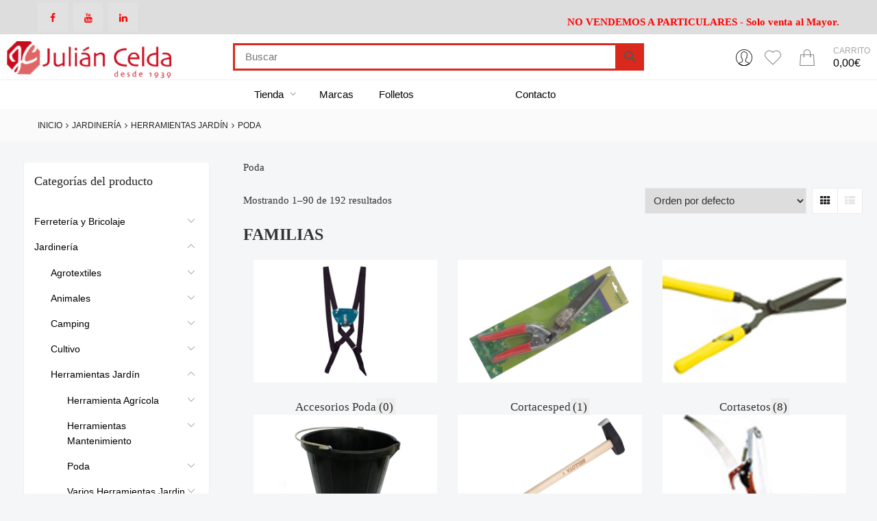

--- FILE ---
content_type: text/html; charset=UTF-8
request_url: https://juliancelda.com/categoria-producto/jardineria-cat3/herramientas-jardin-cat310/poda-cat310159/
body_size: 57954
content:
<!DOCTYPE html><html dir="ltr" lang="es" prefix="og: https://ogp.me/ns#" class="no-js"><head><meta charset="UTF-8"><meta name="viewport" content="width=device-width, initial-scale=1"><link rel="profile" href="https://gmpg.org/xfn/11"> <script>document.documentElement.className = document.documentElement.className + ' yes-js js_active js'</script> <title>Poda - Tienda online de Julian Celda S.L.</title><link rel="prefetch" href="https://juliancelda.com/wp-content/plugins/woo-min-max-quantity-step-control-single-premium/assets/js/custom.js"><link rel="prefetch" href="https://juliancelda.com/wp-content/plugins/woo-min-max-quantity-step-control-single-premium/assets/css/wcmmq-front.css"><meta name="description" content="Poda" /><meta name="robots" content="max-image-preview:large" /><link rel="canonical" href="https://juliancelda.com/categoria-producto/jardineria-cat3/herramientas-jardin-cat310/poda-cat310159/" /><link rel="next" href="https://juliancelda.com/categoria-producto/jardineria-cat3/herramientas-jardin-cat310/poda-cat310159/page/2/" /><meta name="generator" content="All in One SEO (AIOSEO) 4.7.7" /> <script type="application/ld+json" class="aioseo-schema">{"@context":"https:\/\/schema.org","@graph":[{"@type":"BreadcrumbList","@id":"https:\/\/juliancelda.com\/categoria-producto\/jardineria-cat3\/herramientas-jardin-cat310\/poda-cat310159\/#breadcrumblist","itemListElement":[{"@type":"ListItem","@id":"https:\/\/juliancelda.com\/#listItem","position":1,"name":"Hogar","item":"https:\/\/juliancelda.com\/","nextItem":{"@type":"ListItem","@id":"https:\/\/juliancelda.com\/categoria-producto\/jardineria-cat3\/#listItem","name":"Jardiner\u00eda"}},{"@type":"ListItem","@id":"https:\/\/juliancelda.com\/categoria-producto\/jardineria-cat3\/#listItem","position":2,"name":"Jardiner\u00eda","item":"https:\/\/juliancelda.com\/categoria-producto\/jardineria-cat3\/","nextItem":{"@type":"ListItem","@id":"https:\/\/juliancelda.com\/categoria-producto\/jardineria-cat3\/herramientas-jardin-cat310\/#listItem","name":"Herramientas Jard\u00edn"},"previousItem":{"@type":"ListItem","@id":"https:\/\/juliancelda.com\/#listItem","name":"Hogar"}},{"@type":"ListItem","@id":"https:\/\/juliancelda.com\/categoria-producto\/jardineria-cat3\/herramientas-jardin-cat310\/#listItem","position":3,"name":"Herramientas Jard\u00edn","item":"https:\/\/juliancelda.com\/categoria-producto\/jardineria-cat3\/herramientas-jardin-cat310\/","nextItem":{"@type":"ListItem","@id":"https:\/\/juliancelda.com\/categoria-producto\/jardineria-cat3\/herramientas-jardin-cat310\/poda-cat310159\/#listItem","name":"Poda"},"previousItem":{"@type":"ListItem","@id":"https:\/\/juliancelda.com\/categoria-producto\/jardineria-cat3\/#listItem","name":"Jardiner\u00eda"}},{"@type":"ListItem","@id":"https:\/\/juliancelda.com\/categoria-producto\/jardineria-cat3\/herramientas-jardin-cat310\/poda-cat310159\/#listItem","position":4,"name":"Poda","previousItem":{"@type":"ListItem","@id":"https:\/\/juliancelda.com\/categoria-producto\/jardineria-cat3\/herramientas-jardin-cat310\/#listItem","name":"Herramientas Jard\u00edn"}}]},{"@type":"CollectionPage","@id":"https:\/\/juliancelda.com\/categoria-producto\/jardineria-cat3\/herramientas-jardin-cat310\/poda-cat310159\/#collectionpage","url":"https:\/\/juliancelda.com\/categoria-producto\/jardineria-cat3\/herramientas-jardin-cat310\/poda-cat310159\/","name":"Poda - Tienda online de Julian Celda S.L.","description":"Poda","inLanguage":"es-ES","isPartOf":{"@id":"https:\/\/juliancelda.com\/#website"},"breadcrumb":{"@id":"https:\/\/juliancelda.com\/categoria-producto\/jardineria-cat3\/herramientas-jardin-cat310\/poda-cat310159\/#breadcrumblist"}},{"@type":"Organization","@id":"https:\/\/juliancelda.com\/#organization","name":"Tienda online de Julian Celda S.L.","description":"Productos de ferreter\u00eda.","url":"https:\/\/juliancelda.com\/","logo":{"@type":"ImageObject","url":"https:\/\/juliancelda.com\/wp-content\/uploads\/2019\/03\/cropped-logo-4.png","@id":"https:\/\/juliancelda.com\/categoria-producto\/jardineria-cat3\/herramientas-jardin-cat310\/poda-cat310159\/#organizationLogo","width":1118,"height":250},"image":{"@id":"https:\/\/juliancelda.com\/categoria-producto\/jardineria-cat3\/herramientas-jardin-cat310\/poda-cat310159\/#organizationLogo"}},{"@type":"WebSite","@id":"https:\/\/juliancelda.com\/#website","url":"https:\/\/juliancelda.com\/","name":"Tienda online de Julian Celda S.L.","description":"Productos de ferreter\u00eda.","inLanguage":"es-ES","publisher":{"@id":"https:\/\/juliancelda.com\/#organization"}}]}</script>  <script id="cookieyes" type="text/javascript" src="https://cdn-cookieyes.com/client_data/3f670a66862bb5237b1ca9a7/script.js"></script><link rel='dns-prefetch' href='//fonts.googleapis.com' /><link rel='dns-prefetch' href='//s.w.org' /><link href='https://fonts.gstatic.com' crossorigin rel='preconnect' /><link rel="alternate" type="application/rss+xml" title="Tienda online de Julian Celda S.L. &raquo; Feed" href="https://juliancelda.com/feed/" /><link rel="alternate" type="application/rss+xml" title="Tienda online de Julian Celda S.L. &raquo; Poda Categoría Feed" href="https://juliancelda.com/categoria-producto/jardineria-cat3/herramientas-jardin-cat310/poda-cat310159/feed/" /> <script type="text/javascript">window._wpemojiSettings = {"baseUrl":"https:\/\/s.w.org\/images\/core\/emoji\/13.1.0\/72x72\/","ext":".png","svgUrl":"https:\/\/s.w.org\/images\/core\/emoji\/13.1.0\/svg\/","svgExt":".svg","source":{"concatemoji":"https:\/\/juliancelda.com\/wp-includes\/js\/wp-emoji-release.min.js?ver=804f57a0f24ecdf9dc14ab1bcbf2aae4"}};
			!function(e,a,t){var n,r,o,i=a.createElement("canvas"),p=i.getContext&&i.getContext("2d");function s(e,t){var a=String.fromCharCode;p.clearRect(0,0,i.width,i.height),p.fillText(a.apply(this,e),0,0);e=i.toDataURL();return p.clearRect(0,0,i.width,i.height),p.fillText(a.apply(this,t),0,0),e===i.toDataURL()}function c(e){var t=a.createElement("script");t.src=e,t.defer=t.type="text/javascript",a.getElementsByTagName("head")[0].appendChild(t)}for(o=Array("flag","emoji"),t.supports={everything:!0,everythingExceptFlag:!0},r=0;r<o.length;r++)t.supports[o[r]]=function(e){if(!p||!p.fillText)return!1;switch(p.textBaseline="top",p.font="600 32px Arial",e){case"flag":return s([127987,65039,8205,9895,65039],[127987,65039,8203,9895,65039])?!1:!s([55356,56826,55356,56819],[55356,56826,8203,55356,56819])&&!s([55356,57332,56128,56423,56128,56418,56128,56421,56128,56430,56128,56423,56128,56447],[55356,57332,8203,56128,56423,8203,56128,56418,8203,56128,56421,8203,56128,56430,8203,56128,56423,8203,56128,56447]);case"emoji":return!s([10084,65039,8205,55357,56613],[10084,65039,8203,55357,56613])}return!1}(o[r]),t.supports.everything=t.supports.everything&&t.supports[o[r]],"flag"!==o[r]&&(t.supports.everythingExceptFlag=t.supports.everythingExceptFlag&&t.supports[o[r]]);t.supports.everythingExceptFlag=t.supports.everythingExceptFlag&&!t.supports.flag,t.DOMReady=!1,t.readyCallback=function(){t.DOMReady=!0},t.supports.everything||(n=function(){t.readyCallback()},a.addEventListener?(a.addEventListener("DOMContentLoaded",n,!1),e.addEventListener("load",n,!1)):(e.attachEvent("onload",n),a.attachEvent("onreadystatechange",function(){"complete"===a.readyState&&t.readyCallback()})),(n=t.source||{}).concatemoji?c(n.concatemoji):n.wpemoji&&n.twemoji&&(c(n.twemoji),c(n.wpemoji)))}(window,document,window._wpemojiSettings);</script> <style type="text/css">img.wp-smiley,
img.emoji {
	display: inline !important;
	border: none !important;
	box-shadow: none !important;
	height: 1em !important;
	width: 1em !important;
	margin: 0 .07em !important;
	vertical-align: -0.1em !important;
	background: none !important;
	padding: 0 !important;
}</style><link data-optimized="1" rel='stylesheet' id='font-awesome-css'  href='https://juliancelda.com/wp-content/litespeed/css/2189d1722e1813815cef589dd40a3dce.css?ver=cc90d' type='text/css' media='all' /><style id='font-awesome-inline-css' type='text/css'>[data-font="FontAwesome"]:before {font-family: 'FontAwesome' !important;content: attr(data-icon) !important;speak: none !important;font-weight: normal !important;font-variant: normal !important;text-transform: none !important;line-height: 1 !important;font-style: normal !important;-webkit-font-smoothing: antialiased !important;-moz-osx-font-smoothing: grayscale !important;}</style><link data-optimized="1" rel='stylesheet' id='js_composer_front-css'  href='https://juliancelda.com/wp-content/litespeed/css/a660e79706877ea53ba8d3ad7da47e5b.css?ver=65593' type='text/css' media='all' /><link data-optimized="1" rel='stylesheet' id='vc_tta_style-css'  href='https://juliancelda.com/wp-content/litespeed/css/8f53a81a7bc9c9ff3cf149ecb5bbecf3.css?ver=eeae2' type='text/css' media='all' /><link data-optimized="1" rel='stylesheet' id='wp-block-library-css'  href='https://juliancelda.com/wp-content/litespeed/css/ec92c158e8417e2fa7a73c3dda65b0f0.css?ver=0ba1c' type='text/css' media='all' /><link data-optimized="1" rel='stylesheet' id='wc-blocks-vendors-style-css'  href='https://juliancelda.com/wp-content/litespeed/css/eeb07990af3d87e569dd2543c0e2df28.css?ver=8f1a8' type='text/css' media='all' /><link data-optimized="1" rel='stylesheet' id='wc-blocks-style-css'  href='https://juliancelda.com/wp-content/litespeed/css/51794bffaf2e64eef83db11c7e7228c0.css?ver=3372f' type='text/css' media='all' /><link data-optimized="1" rel='stylesheet' id='ion.range-slider-css'  href='https://juliancelda.com/wp-content/litespeed/css/3c06745114581852a0dacfd418e63d63.css?ver=81a08' type='text/css' media='all' /><link data-optimized="1" rel='stylesheet' id='yith-wcan-shortcodes-css'  href='https://juliancelda.com/wp-content/litespeed/css/eab43832d3436e258f2f0e9ee06c0c42.css?ver=14188' type='text/css' media='all' /><style id='yith-wcan-shortcodes-inline-css' type='text/css'>:root{
	--yith-wcan-filters_colors_titles: #434343;
	--yith-wcan-filters_colors_background: #FFFFFF;
	--yith-wcan-filters_colors_accent: #A7144C;
	--yith-wcan-filters_colors_accent_r: 167;
	--yith-wcan-filters_colors_accent_g: 20;
	--yith-wcan-filters_colors_accent_b: 76;
	--yith-wcan-color_swatches_border_radius: 100%;
	--yith-wcan-color_swatches_size: 30px;
	--yith-wcan-labels_style_background: #FFFFFF;
	--yith-wcan-labels_style_background_hover: #A7144C;
	--yith-wcan-labels_style_background_active: #A7144C;
	--yith-wcan-labels_style_text: #434343;
	--yith-wcan-labels_style_text_hover: #FFFFFF;
	--yith-wcan-labels_style_text_active: #FFFFFF;
	--yith-wcan-anchors_style_text: #434343;
	--yith-wcan-anchors_style_text_hover: #A7144C;
	--yith-wcan-anchors_style_text_active: #A7144C;
}</style><link data-optimized="1" rel='stylesheet' id='jquery-selectBox-css'  href='https://juliancelda.com/wp-content/litespeed/css/015842bbf537dc6bfcb3d5cce69eee77.css?ver=ea23e' type='text/css' media='all' /><link data-optimized="1" rel='stylesheet' id='yith-wcwl-font-awesome-css'  href='https://juliancelda.com/wp-content/litespeed/css/3abff148f12a3f2df2219b7f478ef348.css?ver=e19f9' type='text/css' media='all' /><link data-optimized="1" rel='stylesheet' id='woocommerce_prettyPhoto_css-css'  href='https://juliancelda.com/wp-content/litespeed/css/e15961513bcca3f0ea8e1cb7996a2d34.css?ver=e7981' type='text/css' media='all' /><link data-optimized="1" rel='stylesheet' id='yith-wcwl-main-css'  href='https://juliancelda.com/wp-content/litespeed/css/9822e67af3e9985b9bedaf08ee890a44.css?ver=fd488' type='text/css' media='all' /><style id='yith-wcwl-main-inline-css' type='text/css'>.yith-wcwl-share li a{color: rgb(241,100,100);}.yith-wcwl-share li a:hover{color: #FFFFFF;}.yith-wcwl-share a.email{background: #FBB102; background-color: #FBB102;}.yith-wcwl-share a.email:hover{background: #595A5A; background-color: #595A5A;}.yith-wcwl-share a.whatsapp{background: #00A901; background-color: #00A901;}.yith-wcwl-share a.whatsapp:hover{background: #595A5A; background-color: #595A5A;}.yith-wcwl-tooltip, .with-tooltip .yith-wcwl-tooltip:before, .with-dropdown .with-tooltip .yith-wcwl-tooltip:before{background-color: #333; border-bottom-color: #333; border-top-color: #333;color: #fff;}</style><link data-optimized="1" rel='stylesheet' id='smntcswcqb-style-css'  href='https://juliancelda.com/wp-content/litespeed/css/feee5164907c34eba1bfe91da94d9068.css?ver=6dc34' type='text/css' media='screen' /><link data-optimized="1" rel='stylesheet' id='woocommerce-advanced-product-labels-css'  href='https://juliancelda.com/wp-content/litespeed/css/1f6b566a7598829c2fc1fcaa285624ea.css?ver=aba96' type='text/css' media='all' /><style id='woocommerce-inline-inline-css' type='text/css'>.woocommerce form .form-row .required { visibility: visible; }</style><link data-optimized="1" rel='stylesheet' id='aws-pro-style-css'  href='https://juliancelda.com/wp-content/litespeed/css/02470665a9d263a200e62fdd25bbc7e9.css?ver=5903d' type='text/css' media='all' /><link data-optimized="1" rel='stylesheet' id='woosb-frontend-css'  href='https://juliancelda.com/wp-content/litespeed/css/a11e79ecba8c04ee0b5483ab4ae83239.css?ver=059df' type='text/css' media='all' /><link data-optimized="1" rel='stylesheet' id='ezboozt-style-css'  href='https://juliancelda.com/wp-content/litespeed/css/423befd180b16ad89e56ea4f83d2eb2b.css?ver=e7af5' type='text/css' media='all' /><link data-optimized="1" rel='stylesheet' id='tippyjs-css'  href='https://juliancelda.com/wp-content/litespeed/css/8f12ddecff5602f72c10ace8258703c0.css?ver=c340a' type='text/css' media='all' /><link data-optimized="1" rel='stylesheet' id='ezboozt-opal-icon-css'  href='https://juliancelda.com/wp-content/litespeed/css/ef1e05331780626434231acf94ec51be.css?ver=a1823' type='text/css' media='all' /><link data-optimized="1" rel='stylesheet' id='ezboozt-woocommerce-product-block-css'  href='https://juliancelda.com/wp-content/litespeed/css/57094cc2a0eef9ac9902835613b6cf0f.css?ver=6e987' type='text/css' media='all' /><link data-optimized="1" rel='stylesheet' id='ezboozt-style-responsive-css'  href='https://juliancelda.com/wp-content/litespeed/css/3048f4a0b7f8b13727be02182af0e8f6.css?ver=a4f14' type='text/css' media='all' /><style id='ezboozt-style-responsive-inline-css' type='text/css'>@media (min-width: 769px){
    body #secondary{
        flex: 0 0 300px;
        max-width: 300px;
    }
    
    #primary{
        flex: 0 0 calc(100% - 300px);
        max-width: calc(100% - 300px);
    }
}

@media(max-width: 768px){
    #secondary, #primary{
        flex: 0 0 100%;
        max-width: 100%;
    }
    
    body.opal-content-layout-2cl #secondary{
        order: 2;
    }
}
.vc_custom_1738756288339{padding-top: 0px !important;padding-bottom: 0px !important;}.vc_custom_1711540186389{margin-top: 0px !important;margin-bottom: 0px !important;border-top-width: 1px !important;padding-top: 0px !important;padding-bottom: 0px !important;border-top-color: #efefef !important;border-top-style: solid !important;}.vc_custom_1711539743898{margin-bottom: 0px !important;padding-bottom: 0px !important;}.vc_custom_1639664264906{margin-right: 5px !important;border-right-width: 5px !important;padding-right: 5px !important;}.vc_custom_1713948064541{margin-top: 0px !important;margin-right: 15px !important;margin-bottom: 0px !important;margin-left: 15px !important;}.vc_custom_1653385934283{background-color: #e8e8e8 !important;}@media screen and (min-width: 48em) {
    .page-title-bar .wrap {
        min-height:30px;
    }
}.page-title-bar {
    background-position: top left;;
}    .page-title {
        #666;
    }@media screen and (min-width: 48em) {
    .page-title {
        font-size: 44px;line-height: 28px;;
    }
}    .breadcrumb, .breadcrumb li, .breadcrumb * {
        color: #222;;
    }@media screen and (min-width: 48em) {
    .breadcrumb, .breadcrumb li, .breadcrumb * {
        text-transform:uppercase;font-size: 12px;line-height: 48px;;
    }
}.breadcrumb a:hover{
    color: #000000;
}</style><link data-optimized="1" rel='stylesheet' id='ezboozt-style-child-theme-css'  href='https://juliancelda.com/wp-content/litespeed/css/6d4243fa4e9c134862242b4b31e5626f.css?ver=a71c5' type='text/css' media='all' /><link data-optimized="1" rel='stylesheet' id='wcmmq-pro_front_css-css'  href='https://juliancelda.com/wp-content/litespeed/css/4abb69f9d145b1ee53989d9a0aaeb3de.css?ver=e3323' type='text/css' media='all' /><link data-optimized="1" rel='stylesheet' id='wcmmq-front-style-css'  href='https://juliancelda.com/wp-content/litespeed/css/72088bfbec7732dfe8a4cd33bbc4ce1e.css?ver=6ca13' type='text/css' media='all' /><link data-optimized="1" rel='stylesheet' id='wpt-fontello-css'  href='https://juliancelda.com/wp-content/litespeed/css/d342f42c4f00808460a9fc386c78c591.css?ver=185b1' type='text/css' media='all' /><link data-optimized="1" rel='stylesheet' id='animate-css'  href='https://juliancelda.com/wp-content/litespeed/css/07bc29ec6485512b170914b954f1a751.css?ver=2c23e' type='text/css' media='all' /><link data-optimized="1" rel='stylesheet' id='wpt-universal-css'  href='https://juliancelda.com/wp-content/litespeed/css/9aa348eaa9d56fd625700f6a55b81357.css?ver=df5a6' type='text/css' media='all' /><link data-optimized="1" rel='stylesheet' id='select2-css'  href='https://juliancelda.com/wp-content/litespeed/css/44abd898511f1163a1d0d24514031f8c.css?ver=eb407' type='text/css' media='all' /><link data-optimized="1" rel='stylesheet' id='mediaelement-css'  href='https://juliancelda.com/wp-content/litespeed/css/de3285d18666b33fbb7a8f83d4aef500.css?ver=9ba7c' type='text/css' media='all' /><link data-optimized="1" rel='stylesheet' id='wp-mediaelement-css'  href='https://juliancelda.com/wp-content/litespeed/css/4ca4013558b07cd5fa29837ce0063e93.css?ver=45199' type='text/css' media='all' /><link rel='stylesheet' id='otf-fonts-css'  href='https://fonts.googleapis.com/css?family=Montserrat%3A300%7CMontserrat%3A300italic%7CMontserrat%3A400%7CMontserrat%3A400%7CMontserrat%3A400%7CMontserrat%3A400&#038;subset=latin-ext%2Clatin-ext%2Clatin-ext%2Clatin-ext%2Clatin-ext%2Clatin-ext' type='text/css' media='all' /><link data-optimized="1" rel='stylesheet' id='otf-style-css'  href='https://juliancelda.com/wp-content/litespeed/css/d819c6fa8c0ad4b2aea2a87c0de61fef.css?ver=b0d23' type='text/css' media='all' /> <script type="text/template" id="tmpl-variation-template"><div class="woocommerce-variation-description">{{{ data.variation.variation_description }}}</div>
	<div class="woocommerce-variation-price">{{{ data.variation.price_html }}}</div>
	<div class="woocommerce-variation-availability">{{{ data.variation.availability_html }}}</div></script> <script type="text/template" id="tmpl-unavailable-variation-template"><p>Lo siento, este producto no está disponible. Por favor, elige otra combinación.</p></script> <script type='text/javascript' src='https://juliancelda.com/wp-includes/js/jquery/jquery.min.js?ver=3.6.0' id='jquery-core-js'></script> <script data-optimized="1" type='text/javascript' src='https://juliancelda.com/wp-content/litespeed/js/f7dfbff00f883884440bd8f7131bac6d.js?ver=c64bf' id='jquery-migrate-js'></script> <script data-optimized="1" type='text/javascript' src='https://juliancelda.com/wp-content/litespeed/js/b7f892123c1086e67cc7f23848b83569.js?ver=f0c52' id='jquery-blockui-js'></script> <script type='text/javascript' id='wc-add-to-cart-js-extra'>/*  */
var wc_add_to_cart_params = {"ajax_url":"\/wp-admin\/admin-ajax.php","wc_ajax_url":"\/?wc-ajax=%%endpoint%%","i18n_view_cart":"Ver carrito","cart_url":"https:\/\/juliancelda.com\/carrito\/","is_cart":"","cart_redirect_after_add":"no"};
/*  */</script> <script data-optimized="1" type='text/javascript' src='https://juliancelda.com/wp-content/litespeed/js/8dfa56b7069c667180accd8da0d674e1.js?ver=402ff' id='wc-add-to-cart-js'></script> <script data-optimized="1" type='text/javascript' src='https://juliancelda.com/wp-content/litespeed/js/68b9a7f1a0a51ea828e9c2bc72881b8c.js?ver=47bc8' id='vc_woocommerce-add-to-cart-js-js'></script> <script data-optimized="1" type='text/javascript' src='https://juliancelda.com/wp-content/litespeed/js/50b9545e5eb857c75ff2fde623998a18.js?ver=1d486' id='tippyjs-js'></script> <script data-optimized="1" type='text/javascript' src='https://juliancelda.com/wp-content/litespeed/js/8904f3429194fa770412bcb57ea280be.js?ver=33744' id='owl-carousel-js'></script> <!--[if lt IE 9]> <script type='text/javascript' src='https://juliancelda.com/wp-content/themes/ezboozt/assets/js/libs/html5.js?ver=3.7.3' id='html5-js'></script> <![endif]--> <script data-optimized="1" type='text/javascript' src='https://juliancelda.com/wp-content/litespeed/js/dfdcf0a10699546924d53fd18fa2c773.js?ver=908d2' id='otf-carousel-js'></script> <link rel="https://api.w.org/" href="https://juliancelda.com/wp-json/" /><link rel="alternate" type="application/json" href="https://juliancelda.com/wp-json/wp/v2/product_cat/2191" /><link rel="EditURI" type="application/rsd+xml" title="RSD" href="https://juliancelda.com/xmlrpc.php?rsd" /><style type="text/css">span.wcmmq_prefix {
    float: left;
    padding: 10px;
    margin: 0;
}</style><style>.ac14-semaforo {
            display: inline-block;
            padding: 4px 8px;
            border-radius: 8px;
            font-weight: bold;
            font-size: 11px;
            margin-top: 10px;
        }
        .ac14-semaforo-loop {
            background-color: #d4edda;
            color: #155724;
            border: 1px solid #c3e6cb;
            display: inline-block;
            text-align: left;
            margin-top: 30px;
            margin-bottom: 0px;
            padding: 4px 8px;
            font-size: 11px;
        }
        .ac14-semaforo-single {
            background-color: #d4edda;
            color: #155724;
            border: 1px solid #c3e6cb;
            margin-top: 20px;
            padding: 8px 12px;
            font-size: 11px;
        }
        .ac14-semaforo-no-stock {
            background-color: #f8d7da;
            color: #721c24;
            border: 1px solid #f5c6cb;
        }</style> <script async src="https://www.googletagmanager.com/gtag/js?id=G-NWJWJJ7FK2"></script> <script>window.dataLayer = window.dataLayer || [];
  function gtag(){dataLayer.push(arguments);}
  gtag('js', new Date());
 
  gtag('config', 'G-NWJWJJ7FK2');</script> <style></style><style>.lmp_load_more_button.br_lmp_button_settings .lmp_button:hover {
                    background-color: #9999ff!important;
                    color: #111111!important;
                }
                .lmp_load_more_button.br_lmp_prev_settings .lmp_button:hover {
                    background-color: #9999ff!important;
                    color: #111111!important;
                }li.product.lazy, .berocket_lgv_additional_data.lazy{opacity:0;}</style><noscript><style>.woocommerce-product-gallery{ opacity: 1 !important; }</style></noscript><meta name="generator" content="Powered by WPBakery Page Builder - drag and drop page builder for WordPress."/><style type="text/css" id="custom-background-css">body.custom-background { background-color: #f5f6f7; }</style><style class="wpcode-css-snippet">.custom-excel-button {
    display: inline-flex;
    align-items: center;
    background-color: #217346; /* Verde estilo Excel */
    color: #fff;
    padding: 10px 15px;
    border-radius: 5px;
    text-decoration: none;
    font-weight: bold;
    font-size: 16px;
    transition: background 0.3s;
	margin-right: 10px;
}

.custom-excel-button:hover {
    background-color: #1a5c36; /* Un verde más oscuro al pasar el mouse */
}

.custom-excel-button .dashicons {
    font-size: 18px;
    margin-right: 8px;
}</style><link rel="icon" href="https://juliancelda.com/wp-content/uploads/2020/06/logo_favicon-100x100.png" sizes="32x32" /><link rel="icon" href="https://juliancelda.com/wp-content/uploads/2020/06/logo_favicon.png" sizes="192x192" /><link rel="apple-touch-icon" href="https://juliancelda.com/wp-content/uploads/2020/06/logo_favicon.png" /><meta name="msapplication-TileImage" content="https://juliancelda.com/wp-content/uploads/2020/06/logo_favicon.png" /><style type="text/css" id="wp-custom-css">.related.products {
    /* width: 100%;  Esto está comentado, pero si deseas activarlo, puedes descomentarlo */
    display: contents;
    margin: 0;
}

.title_bloquesrelacionadas {
    font-family: 'Montserrat', sans-serif;
    text-align: center;
    font-size: 16px !important;
    font-weight: 600;
		text-transform: uppercase;
    margin: 40px 0 20px 0;
}

.OcultaBloques {display: none !important}

.OcultaMENU {display: none !important}

.Custom_wpb_wrapper {line-height: 25px;}

/*.widget-area{min-height: 100vh !important; max-height:100vh;overflow-y:scroll;}*/


#content {
     width: 100%;
        max-width: 98%;
    margin: 0px 20px;
}

p, h1, h2, h3, h4, h5, h6 {
    font-family: 'Poppins' !important;
}

body, button, input, select, textarea {
    line-height: 1;
}

/* HEADER BUTTON*/
/*.header-button .title {
    color: #fff;
}*/

.single-product.otf_woocommerce_single_product_style_full div.product .product_title {
      padding-top: 0px !important;
    }
/* ----PRODUCT LABELS-------- */
.label-wrap.wapl-corner {
    overflow: visible !important;
}
.wapl-corner .product-label {
    left: -69px !important;
    top: -20px !important;
}
/*------------------------*/

/* --------Flexbox on WooCommerce archive products---------- */
.woocommerce .products ul,
.woocommerce ul.products {
    display: flex;
    flex-flow: row wrap;
}

.woocommerce ul.products li.product,
.woocommerce-page ul.products li.product {
    display: flex;
    flex-flow: column nowrap;
}

.woocommerce ul.products li.product .button {
    margin-top: auto;
    display: table;
}
/*--------------------------------*/

@media (min-width: 1200px) {
    .single-product div.product .images {
        flex: 0 0 40%;
        max-width: 40%;
        padding: 0 15px;
    }
}
@media (min-width: 1200px) {
    .single-product div.product .images {
        flex: 0 0 40%;
        max-width: 40%;
    }
}
@media (min-width: 768px) {
    .single-product div.product .images {
        flex: 0 0 40%;
        max-width: 40%;
    }
}

@media (min-width: 1200px) {
    .single-product div.product .entry-summary {
        flex: 0 0 60%;
        max-width: 60%;
    }
}

@media (min-width: 1200px) {
    .single-product div.product .entry-summary {
        flex: 0 0 60%;
        max-width: 60%;
    }
}
@media (min-width: 768px) {
    .single-product div.product .entry-summary {
        flex: 0 0 60%;
        max-width: 60%;
    }
}
/* CUSTOM MEDIA QUERYS 6Col*/
@media (max-width: 767px) {
    .columns-5 ul.products>li, .columns-5 ul.products li.product {
    flex: 0 0 49%;
    max-width: 49%;
}
}
@media (min-width: 1024px) {
    .columns-5 ul.products>li, .columns-5 ul.products li.product {
    flex: 0 0 33%;
    max-width: 33%;
}
}

@media (min-width: 1440px) {
    .columns-5 ul.products>li, .columns-5 ul.products li.product {
    flex: 0 0 20%;
    max-width: 20%;
}
}

@media (min-width: 1700px) {
    .columns-5 ul.products>li, .columns-5 ul.products li.product {
    flex: 0 0 16.66%;
    max-width: 16.66%;
}
}

body.opal-content-layout-2cl #content .wrap {
    display: block !important;
}

/*------FONDO WEB-------*/
.site-content-contain {
background-color: #f5f6f7 !important;
}
/*------PRODUCT LOOP BLOCK-------*/

/*..........LABELS DISCOUNTS...........*/
.out-of-stock {display:none;}
.PrecioXCant {display:none;}
/*.PrecioXCant {
    color:#fff;
    background-color: #e35454;
    position: absolute;
    padding: 3px 6px;
    line-height: 15px;
    font-size: 11px;
    border-radius: 5px;
    margin: 3px;
    font-weight: 600;
}*/
/*.....................................*/
.product-block {
    background: #fff;
    padding: 10px;
    margin-bottom: 15px;
    border-radius: 10px;
}
.woocommerce-loop-product__title {
    text-align: left;
}

.product-style-2 li.product:not(.otf-product-list) .woocommerce-loop-product__title {
    margin-bottom: 5px !important;
    height: auto !important;
}

.labelsContainer {
    display: flex;
    flex-wrap: wrap;
    width: 100%;
    margin-bottom: 10px;
    
}

/*--- BUNDLE PRODUCT---*/
.bundled_product_excerpt {display:none;}
.bundled_product_title_inner {font-size:18px !important;}
.bundled_product p.stock {display: none;}
.bundled_item_cart_details>p:first-child, .bundled_item_cart_details>span:first-child, .single-product div.product .bundled_item_cart_details>p:first-child, .single-product div.product .bundled_item_cart_details>span:first-child {font-size: 16px;}

.bundled_item_cart_details .price del {font-size: 16px;}

/*--------------------- TITULO PRODUCTO --------------------*/
@media (max-width: 768px) {
    ul.products li.product .woocommerce-loop-product__title, ul.products li.product h2, ul.products li.product h3 {font-weight: 600;margin: 0;padding: 0;font-size: 18px;}
}

/*@media only screen and (min-width: 769px) {
    // aplicar los estilos aquí a partir de este ancho mínimo*/
.bundled_product_title {font-size: 22px !important;}
}

/*.......ETIQUETA SKU LOOP.......*/
.label .label_SkuSmall {
    margin-bottom: 0px !important;
}
.label_SkuSmall {
    background: #cf2e2e;
    padding: 3px 5px 3px 5px;
    border-radius: 5px;
    color: #fff;
    width: max-content;
    font-size: 12px;
    margin: 5px 5px 0px 0px;
}
.PLabelLoop {
    font-size: 12px;
    padding: 0px;
    color: #fff;
    margin-bottom: 0px;
    float: left;
}
.label_TagSmall {
    font-size: 12px;
    background: #e8e8e8;
    padding: 3px 5px 3px 5px;
    border-radius: 5px;
    color: #333333;
    width: max-content;
    margin-right: 5px;
}
/*.......ETIQUETA EAN LOOP.......*/
.EanProductoLoop {
    font-size: 12px;
    background: #e8e8e8;
    padding: 3px 5px 3px 5px;
    border-radius: 5px;
    color: #333333;
    width: max-content;
    margin: 5px 5px 0px 0px;
		line-height: 1 !important;
}
.EanProductoLoop .PLabelLoop {
    color: #333333;
}

.IconoEanLoop {    
    height: 12px;
    width: auto !important;
    margin-right: 5px !important;
    padding: 0px !important;
    float: left;
    color: #333333;
}
/*......ETIQUETA PROMO LOOP......*/

.PromoProductoLoop {
    font-size: 12px;
    background: #e8e8e8;
    padding: 3px 5px 3px 5px;
    border-radius: 5px;
    color: #333333;
    width: max-content;
    margin-right: 5px;
}
.PromoProductoLoop .PLabelLoop {
    color: #333333;
}

.IconoPromoLoop {    
    height: 14px;
    width: auto !important;
    margin-right: 5px !important;
    padding: 0px !important;
    float: left;
}

/*.....ENVASE.....*/
.EnvaseContainer {
    display: flex;
    flex-wrap: wrap;
    width: 100%;
    margin-bottom: 30px;
    }
.IconoEnvaseLoop {
    height: 24px;
    width: auto !important;
    margin-right: 5px !important;
    padding: 0px !important;
    float: left;
}
.P_EnvaseLoop {
    font-size: 15px;
    color: #333333;
    display: flex;
    justify-content: center;
    align-items: center;
    margin: 0 auto;
}

.EnvaseProductoLoop {
  display: flex;
  justify-content: center;
  align-items: center;
}

/*-----PRECIOS POR ENVASE (TABLA)-----*/

.price {padding: 0px !important;}
.qty-fieldset {width: 100%; border-radius: 5px; padding: 10px; background: #F2F2F2;}
h1.qty-legend {font-size:16px; color: #333333; text-align: left;}
td.qty-num {font-size: 14px; color: #333333;text-align: left;}
td.qty-price {font-size: 14px; color: #333333;text-align: left;}
table.qty_table {margin: 0px;}
  .qty_table th, .qty_table td {right: 0px !important;}
  

  /*.....ETIQUETAS LOOP.....*/
.TagContainer {
    display: flex;
    flex-wrap: wrap;
    width: 100%;
    margin-bottom: 10px;
    }
		ul.product_tags {margin: 0px !important}

.PTagloop {
    font-size: 12px;
    color: #333333;
    display: flex;
    margin: 0 5px 0 0;
    float: left;
    border: 1px solid;
    padding: 3px 5px;
}

.TagProductoLoop {
  display: flex;
  justify-content: center;
  align-items: center;
}

/*.....PRECIO.....*/
.price {
    display: flex;
    justify-content: center;
    color: #cf2e2e;
    padding: 5px;
    align-items: center;
    max-width: fit-content;
}

.product-style-2 li.product:not(.otf-product-list) .price {
    font-family: 'Poppins'!important;
    font-size: 23px !important;
    font-weight: 500;
    padding-bottom: 20px;
}
ul.products li.product .price {
    color: #cf2e2e;
}
ul.products li.product ins .amount {
    color: #cf2e2e;
    background: #ffea29;
    padding: 10px 5px;
    display: flex;
    justify-content: center;
    max-width: fit-content;
    float: left;
    margin-left: 5px;
}
ul.products li.product .price del {
    padding-right: 0px !important;
}
.Price_unidad{
    font-size: 13px;
    margin-left: 5px;
    margin-bottom: 0;
    margin-top: 0;
}

.single-product div.product .summary .price {
        padding: 20px;
}

#product_total_price {
    display: none;
}

/*...AÑADIR CARRITO.....*/
.product-input-quantity .quantity {
    width: 100%;
    display: flex;
    /* border: 1px solid #ddd; */
    background: #e8e8e8;
    width: 35% !important;
    float: left;
    border-radius: 5px;
    margin-top: 20px !important;
}

[class*="product-style-"] ul.products li.product .product-block a[class*="product_type_"] {
    /* display: flex; */
    margin-top: 20px !important;
    padding-top: 12px !important;
    padding-bottom: 12px !important;
    width: 62%;
    float: left;
    /* text-align: center; */
    border-radius: 5px;
    margin-left: 3%;
}


.product-input-quantity .quantity input[type=button] {
    background-color: transparent;
    padding: 10px 5px;
    width: 30%;
    height: 100%;
    color: #000;
    border: 0;
}

.product-style-2 li.product:not(.otf-product-list) a[class*=product_type_] {
    background-color: #e8e8e8 !important;
    color: #000 !important;
}
.product-style-2 li.product:not(.otf-product-list) a:hover[class*=product_type_] {
    background-color: #cf2e2e !important;
    color: #fff !important;
}

.add_to_cart_button::before {
    font-family: fontAwesome;
    content: "\f07a";
}
ul.products li.product .woocommerce-loop-product__title, ul.products li.product h2, ul.products li.product h3 {
    font-weight: 300;
    margin: 0;
    padding: 0;
    font-size: 12px;
}

/*--------------------------*/
	/* Oculta el botón "Leer más" para productos descatalogados o sin stock */
.outofstock .button {
    display: none !important;
}

/*.....PRODUCT BLOCK......*/

.ImgMarca {
    font-size: 21px !important;
}
.skuProducto {
    font-size: 21px !important;
    background: #cf2e2e;
    padding: 5px 10px !important;
    border-radius: 5px;
    color: #fff !important;
    width: max-content;
}
.EanProducto {
    font-size: 21px !important;
}
.PromoProducto {
    font-size: 21px !important;
}
.StockProducto {
    font-size: 21px !important;
}
/*-----////-PRODUCT_PAGE_BLOCK-////------*/
label {
    margin-bottom: 0px !important;
}

.single-product div.product form.cart .quantity {
    
}

.woocommerce div.product form.cart .button {
    
}
/*.......ETIQUETA PROMO SINGLE PRODUCT.......*/
.promocion_Single_Product {
    font-size: 20px;
    padding: 0px;
    color: #333333 !important;
    margin-bottom: 0px;
    float: left;
}

/*.......ETIQUETA SKU SINGLE PRODUCT.......*/

.labelsContainer_Single_Product {
    display: flex;
    flex-wrap: wrap;
    width: 100%;
    margin-bottom: 20px;
    
}
.SkuProducto_Single_Product {
    background: #cf2e2e;
    padding: 3px 6px !important;
    border-radius: 5px;
    color: #fff;
    width: max-content;
    margin-right: 5px;
}
.PLabel_Single_Product {
      font-size: 20px;
      line-height: 22px;
      padding: 0px;
      color: #fff;
      margin-bottom: 0px;
      float: left;
}

/*.......ETIQUETA EAN SINGLE PRODUCT.......*/
.EanProducto_Single_Product {
    background: #e8e8e8 !important;
    color: #333333 !important;
    padding: 3px 6px !important;
    border-radius: 5px;
    color: #fff;
    width: max-content;
    font-size: 25px;
    margin-right: 5px;
}
.EanProducto_Single_Product .PLabel_Single_Product {
    color: #333333;
}

.IconoEan_Single_Product {    
    height: 20px;
    width: auto !important;
    margin-right: 5px !important;
    padding: 0px !important;
    float: left;
}
.PLabelEAN_Single_Product {
    font-size: 20px;
    font-weight: 500;
    padding: 3px 0px;
    color: #333333 !important;
    margin-bottom: 0px;
    float: left;
}
/*.......ETIQUETA STOCK SINGLE PRODUCT.......*/
.StockProducto_Single_Product {
    font-family: 'Poppins'!important;
    font-weight: bold; 
    font-size: 16px;
    padding: 3px 5px 3px 5px !important;
    border-radius: 5px;
    color: #333333 !important;
    width: max-content;
    margin-right: 5px;
}

/*.......ETIQUETA PROMO SINGLE PRODUCT.......*/
.PromoProducto_Single_Product {
    font-family: 'Poppins'!important;
    font-weight: bold; 
    font-size: 16px;
    padding: 3px 5px 3px 5px !important;
    border-radius: 5px;
    color: #333333 !important;
    width: max-content;
    margin-right: 5px;
}

/*-------BLOQUE CANTIDAD + CARRITO------*/

.single-product.woocommerce-single-style-4 div.product .single_add_to_cart_button {
    margin-top: 0px !important;
    flex-basis: 70%;
}

.single-product div.product form.cart .quantity {
    margin-right: 5px;
    flex-basis: 25%;
    margin-bottom: 0px !important;
    margin-top: 0px !important
}

/*------LOTE PRODUCTO-------*/
.minus.button.wp-element-button {
    width: 16% !important;
    padding: 3px;
    float: left;
    background: #e8e8e8 !important;
    color: #333;
    border-color: #e8e8e8 !important;
}
.wcmmq-second-input-box {
    width: 70% !important;
    padding: 8px;
    float: left;
}
.woosb-quantity .wcmmq-second-input-box {
    width: 67% !important;
    padding: 8px;
    float: left;
}

.plus.button.wp-element-button {
    width: 16% !important;
    padding: 3px;
    float: left;
    background: #e8e8e8 !important;
    color: #333;
    border-color: #e8e8e8 !important;
}
.woosb-wrap .woosb-summary {
    display: flex;
    align-items: center;
    justify-content: space-between;
    color: #333;
    font-size: 16px;
    margin-bottom: 30px;
}
.woosb-alert {
    padding: 15px 20px 15px 20px;
    border-left: none;
    border-radius: 5px;
    background-color: #D16362;
    font-size: 16px;
    color: #333;
    font-weight: 500;
}
.woosb-total-value{
    color: #cf2e2e;
    background: #ffea29;
    padding: 10px 5px;
    justify-content: center;
    max-width: fit-content;
    margin-left: 5px;
    font-weight: 600;
}
.woosb-price {
    margin: 15px 0px 15px 0px !important;
    font-size: 22px;
   font-weight: 500;
}

.woosb-products .woosb-product .woosb-price ins {
    font-weight: 500;
    color: #cf2e2e;
    background: #ffea29;
    padding: 0px 5px;
}
.woosb-products .woosb-product .woosb-quantity input {
    width: 100%;
    min-width: auto;
    text-align: center;
}
.woosb-products.woosb-products-layout-grid-3 .woosb-product {
    width: calc(100% / 4 - 20px);
}
.single-product .single_add_to_cart_button, .single-product form.cart .quantity {
    margin-top: 0px;
    margin-bottom: 0px;
}
/*-----------WOOCOMMERCE STOCK-----------*/
.stock.in-stock {
    display: none;
}
/*--------------------------*/

.vc_custom_1553772147632{
    background-image:url(https://dev.digitecmedia.com/wp-content/uploads/2019/03/logoxx.png) !important;
}

.custom-logo-link img{
    width:80%;
    padding-top: 10px;
}

.wpb_wapper{
    z-index:0;
}
.single-product#yith-quick-view-content div.product {
    display: inline-block;
}
.single-product div.product .entry-summary {
    float: right;
}
.single-product div.product .images {
    float: left;
}
body.opal-content-layout-2cl #content .wrap {
    display:inline-block;
}
.site-header-desktop .main-navigation ul ul li>ul {
    top:0 !important;
}
.opal-label-sale-square li.product .onsale {width:70px;}

#opal-header-sticky .account-label, .site-header-mobile .account-label {display:none;}
@media (min-width: 769px) {
body.opal-content-layout-2cl #primary {
    max-width: calc(100% - 320px);
        width:100%;
        float:right;
    }
    body.opal-content-layout-2cl #secondary {
   float:left;
}

.aws-search-result .aws_result_price {
    color: #ff0000;
    font-size: 16px;
    margin: 0 0 10px;    
}
.aws-container .aws-show-clear .aws-search-field {
    border-width: 3px;
    border-right-width: 1px;
}
.aws-container .aws-search-form .aws-form-btn {
    border-width: 3px;
    border-left-width: 1px;
}
.aws-container .aws-show-clear .aws-search-field,
.aws-container .aws-search-form .aws-form-btn {
    border-color: #da291c;
}
.aws-container .aws-search-form .aws-form-btn {
    background: #da291c;
}
.aws-container {
    width: 600px;
}
.aws-container .aws-search-field,
.aws-container .aws-suggest__keys {
    font-size: 15px;  
}

.product-input-quantity .quantity {
    width: 100%;
    display: flex;
    border: 1px solid #ddd;
}
.product-input-quantity .quantity input[type=button] {
    background-color: transparent;
    padding: .5rem 0;
    width: 30%;
    height: 100%;
    color: #000; 
    border: 0;
}
.product-input-quantity .input[type=button]:active,.product-input-quantity .quantity input[type=button]:focus,.product-input-quantity .quantity input[type=button]:hover {
          outline: none;
          box-shadow: none;
}
/*.product-input-quantity .quantity input[type=number] {
    padding: .5rem 0;
    width: 40%;
    height: 100%;
    background-color: #fff;
    border-style:solid;
    border-width: 0 1px;
    border-color: #ddd;
    height: 100%;
}*/
[class*="product-style-"] ul.products li.product .product-block a[class*="product_type_"] {
    display: block;
    margin-top: 15px;
    padding-top: 15px;
    padding-bottom: 15px;
}
.product-style-2 li.product:not(.otf-product-list) .woocommerce-loop-product__title {
    margin-top: 22px;
    height: 75px;
}

.product-style-2 li.product:not(.otf-product-list) .shop-action>a, .product-style-2 li.product:not(.otf-product-list) .shop-action>div {
    border: none;
    margin: auto;
}
    
    
/*ocultar MENU FERROBOX*/
.MenuFerrobox{
        display: none;
    }
    
/*-----///SIDEBAR///-----*/
.box-content, .opal-sidebar-boxed:not(.opal-sidebar-title-outside) #secondary .widget, .opal-sidebar-title-outside #secondary .widget>:not(.widget-title):not(.customize-partial-edit-shortcut), .otf-pricing.style-1 {
    background-color: #fff;
    padding: 15px 15px;
    margin-bottom: 15px;
}
/*---BLOQUE IMAGENES---*/
.widget_media_image {
    background-color: transparent !important;
    box-shadow: none !important;
    padding: 0px !important;
    }
    
/* FICHA PRODUCTO /
.skuProducto {
    font-size: 14px !important;
    background: #e35454;
    border-color: none;
    color: #fff !important;
    padding: 5px !important;
    border-radius: 5px;
    font-style: normal;
    display: inline-flex;
}   */
    
.product-style-2 li.product:not(.otf-product-list) .woocommerce-loop-product__title {
    margin-top: 22px;
    margin-bottom: 20px;
    min-height: 55px;
}
    
/*-------movil--------*/
/* 2 columns on movil */
@media (max-width: 480px) {
.archive.woocommerce.cols-2.li.product,
.archive.woocommerce.cols-3.li.product,
.archive.woocommerce.cols-4.li.product,
.archive.woocommerce.columns-2.li.product,
.archive.woocommerce.columns-3.li.product,
.archive.woocommerce.columns-4.li.product {
width: 48% !important;
}

	/* CUSTOM LABELS */
	
	/* Fila WPBakery – 500px */
.vc-row-height-500 {
    min-height: 500px !important;
    height: 500px !important;
}

/* Fila WPBakery – 250px */
.vc-row-height-250 {
    min-height: 250px !important;
    height: 250px !important;
}</style><noscript><style>.wpb_animate_when_almost_visible { opacity: 1; }</style></noscript></head><body data-rsssl=1 class="archive tax-product_cat term-poda-cat310159 term-2191 custom-background wp-custom-logo theme-ezboozt woocommerce woocommerce-page woocommerce-no-js wpt_device_desktop wpt_table_body wpt-body-Product_Table yith-wcan-pro opal-archive-style-2 opal-header-style-2 opal-sidebar-sticky opal-body-color-scheme-light opal-sidebar-boxed header-sticky-enable chrome platform-osx opal-header-sticky woocommerce-active opal-content-layout-2cl product-style-2 product-boxshadow opal-label-sale-square opal-menu-effect-3 opal-layout-wide opal-pagination-1 opal-canvas-light opal-page-title-none-left opal-footer-skin-custom opal-header-skin-light opal-header-sticky-skin-light opal-button-animation-bg-1 opal-comment-1 opal-comment-form-3 opal-post-navigation-1 hfeed opal-has-menu-top wpb-js-composer js-comp-ver-6.6.0 vc_responsive"><div id="wptime-plugin-preloader"></div><div class="opal-wrapper"><div id="page" class="site"><header id="masthead" class="site-header" role="banner"><div class="site-header-desktop d-none d-md-block"><div class="container"><div data-vc-full-width="true" data-vc-full-width-init="false" class="vc_row wpb_row vc_row-fluid top-bar vc_row-o-equal-height vc_row-o-content-middle vc_row-flex colors-scheme-light"><div class="wpb_column vc_column_container vc_col-sm-3 text-left overflow-initial"><div class="vc_column-inner"><div class="wpb_wrapper"><div class="otf-menu-social square text-left  color-background-icons normal"><nav class="social-navigation" role="navigation"
aria-label="Footer Social Links Menu"><div class="menu-social-container"><ul id="menu-social" class="social-links-menu "><li id="menu-item-34578" class="facebook menu-item menu-item-type-custom menu-item-object-custom menu-item-34578"><a href="https://www.facebook.com/JulianCelda/"><span class="screen-reader-text">Facebook</span><i class="fa fa-facebook" aria-hidden="true"></i></a></li><li id="menu-item-34583" class="youtube menu-item menu-item-type-custom menu-item-object-custom menu-item-34583"><a href="https://www.youtube.com/channel/UCF51U-mYjE5fNL9V5Aj803A"><span class="screen-reader-text">Youtube</span><i class="fa fa-youtube" aria-hidden="true"></i></a></li><li id="menu-item-90861" class="menu-item menu-item-type-custom menu-item-object-custom menu-item-90861"><a href="https://www.linkedin.com/company/68789803/admin/"><span class="screen-reader-text">Linkedin</span><i class="fa fa-linkedin" aria-hidden="true"></i></a></li></ul></div></nav></div></div></div></div><div class="wpb_column vc_column_container vc_col-sm-9 text-left overflow-initial"><div class="vc_column-inner"><div class="wpb_wrapper"><div class="otf-flex-item"></div><div class="opal-custom-menu-inline"><div  class="vc_wp_custommenu wpb_content_element"></div></div><div class="wpb_text_column wpb_content_element " ><div class="wpb_wrapper"><h1 style="text-align: right;"><span style="color: #ff0000; font-size: 15px;"> NO VENDEMOS A PARTICULARES - Solo venta al Mayor.</span></h1></div></div></div></div></div></div><div class="vc_row-full-width vc_clearfix"></div><div data-vc-full-width="true" data-vc-full-width-init="false" data-vc-stretch-content="true" class="vc_row wpb_row vc_row-fluid vc_custom_1738756288339 vc_row-o-equal-height vc_row-o-content-middle vc_row-flex"><div class="wpb_column vc_column_container vc_col-sm-3 text-left overflow-initial"><div class="vc_column-inner"><div class="wpb_wrapper"><div class="site-branding " itemscope itemtype="http://schema.org/Brand"><div class="wrap">
<a href="https://juliancelda.com/" class="custom-logo-link" rel="home"><img width="1118" height="250" src="https://juliancelda.com/wp-content/uploads/2019/03/cropped-logo-4.png" class="custom-logo" alt="Tienda online de Julian Celda S.L." srcset="https://juliancelda.com/wp-content/uploads/2019/03/cropped-logo-4.png 1118w, https://juliancelda.com/wp-content/uploads/2019/03/cropped-logo-4-800x179.png 800w, https://juliancelda.com/wp-content/uploads/2019/03/cropped-logo-4-300x67.png 300w, https://juliancelda.com/wp-content/uploads/2019/03/cropped-logo-4-768x172.png 768w, https://juliancelda.com/wp-content/uploads/2019/03/cropped-logo-4-1024x229.png 1024w, https://juliancelda.com/wp-content/uploads/2019/03/cropped-logo-4-600x134.png 600w" sizes="(max-width: 1118px) 100vw, 1118px" /></a><div class="site-branding-text "><p class="site-title"><a href="https://juliancelda.com/"
rel="home">Tienda online de Julian Celda S.L.</a></p><p class="site-description">Productos de ferretería.</p></div></div></div><div class="otf-flex-item"></div><div class="vc_separator wpb_content_element vc_separator_align_center vc_sep_width_100 vc_sep_border_width_10 vc_sep_pos_align_center vc_separator_no_text vc_sep_color_white" ><span class="vc_sep_holder vc_sep_holder_l"><span  class="vc_sep_line"></span></span><span class="vc_sep_holder vc_sep_holder_r"><span  class="vc_sep_line"></span></span></div><div class="vc_row wpb_row vc_inner vc_row-fluid vc_custom_1711539743898"><div class="wpb_column vc_column_container vc_col-sm-6 vc_col-has-fill text-left overflow-initial"><div class="vc_column-inner vc_custom_1639664264906"><div class="wpb_wrapper"></div></div></div><div class="wpb_column vc_column_container vc_col-sm-6 text-left overflow-initial"><div class="vc_column-inner"><div class="wpb_wrapper"></div></div></div></div></div></div></div><div class="wpb_column vc_column_container vc_col-sm-6 text-center overflow-initial"><div class="vc_column-inner"><div class="wpb_wrapper"><div class="search-form-wapper primary-button primary-border otf-style-default button_left"><div class="aws-container" data-id="1" data-url="/?wc-ajax=aws_action" data-siteurl="https://juliancelda.com" data-lang="" data-show-loader="true" data-show-more="true" data-ajax-search="true" data-show-page="true" data-show-clear="true" data-mobile-screen="false" data-buttons-order="2" data-target-blank="false" data-use-analytics="false" data-min-chars="1" data-filters="" data-init-filter="1" data-timeout="150" data-notfound="Su búsqueda no ha tenido resultados" data-more="Ver todos los resultados" data-is-mobile="false" data-page-id="2191" data-tax="product_cat" data-sku="SKU: " data-item-added="Item added" data-sale-badge="OFERTA!" ><form class="aws-search-form" action="https://juliancelda.com/" method="get" role="search" ><div class="aws-wrapper"><label class="aws-search-label" for="697b411aee807">Buscar</label><input  type="search" name="s" id="697b411aee807" value="" class="aws-search-field" placeholder="Buscar" autocomplete="off" /><input type="hidden" name="post_type" value="product"><input type="hidden" name="type_aws" value="true"><input type="hidden" name="aws_id" value="1"><input type="hidden" name="aws_filter" class="awsFilterHidden" value="1"><div class="aws-search-clear"><span>×</span></div><div class="aws-loader"></div></div><div class="aws-search-btn aws-form-btn"><span class="aws-search-btn_icon"><svg focusable="false" xmlns="http://www.w3.org/2000/svg" viewBox="0 0 24 24" width="24px"><path d="M15.5 14h-.79l-.28-.27C15.41 12.59 16 11.11 16 9.5 16 5.91 13.09 3 9.5 3S3 5.91 3 9.5 5.91 16 9.5 16c1.61 0 3.09-.59 4.23-1.57l.27.28v.79l5 4.99L20.49 19l-4.99-5zm-6 0C7.01 14 5 11.99 5 9.5S7.01 5 9.5 5 14 7.01 14 9.5 11.99 14 9.5 14z"></path></svg></span></div></form></div></div></div></div></div><div class="wpb_column vc_column_container vc_col-sm-3 text-right overflow-initial"><div class="vc_column-inner"><div class="wpb_wrapper"><div class="site-header-account d-inline-block   style-icon">
<a href="https://juliancelda.com/mi-cuenta/" title="Acceder">
<span class="icon icon-1222" style="font-size:24px;line-height:36px;"></span>
<span class="account-label">
<span>Acceder</span>
</span>
</a><div class="account-dropdown right"><div class="account-wrap"><div class="account-inner "><div class="login-form-head pb-1 mb-2 bb-so-1 bc">
<span class="login-form-title">Iniciar sesión</span>
<span class="pull-right pt-1"></span></div><form class="opal-login-form-ajax" data-toggle="validator" role="form"><p>
<label>Nombre de usuario o email <span class="required">*</span></label>
<input name="username" type="text" required placeholder="Usuario"></p><p>
<label>Contraseña <span class="required">*</span></label>
<input name="password" type="password" required placeholder="Contraseña"></p>
<button type="submit" data-button-action class="btn btn-primary btn-block w-100 mt-1">Entrar</button>
<input type="hidden" name="action" value="opalrealestate_login">
<input type="hidden"  name="security-login" value="d211be2c70" /><input type="hidden" name="_wp_http_referer" value="/categoria-producto/jardineria-cat3/herramientas-jardin-cat310/poda-cat310159/" /></form><div class="login-form-bottom"></div></div></div></div></div><div class="site-header-wishlist d-inline-block ">
<a class="opal-header-wishlist header-button"
href="https://juliancelda.com/wishlist/">
<i class="icon icon-483" aria-hidden="true" style=""></i>
<span class="count">0</span>
</a></div><div class="site-header-cart menu style_1">
<a data-toggle="toggle" class="cart-contents header-button" href="https://juliancelda.com/carrito/" title="Ver carrito de compra"><i class="fa fa-shopping-basket" aria-hidden="true"></i><span class="title">Carrito</span><span class="amount">0,00&euro;</span><span class="count">0 </span><span class="count-text">items</span></a><ul class="shopping_cart right"><li><div class="widget woocommerce widget_shopping_cart"><div class="widget_shopping_cart_content"></div></div></li></ul></div></div></div></div></div><div class="vc_row-full-width vc_clearfix"></div><div data-vc-full-width="true" data-vc-full-width-init="false" class="vc_row wpb_row vc_row-fluid vc_custom_1711540186389 vc_row-has-fill vc_row-o-equal-height vc_row-o-content-middle vc_row-flex"><div class="wpb_column vc_column_container vc_col-sm-3 vc_col-lg-3 vc_col-md-3 vc_hidden-sm text-left overflow-initial"><div class="vc_column-inner"><div class="wpb_wrapper"></div></div></div><div class="wpb_column vc_column_container vc_col-sm-12 vc_col-lg-9 vc_col-md-9 text-left overflow-initial"><div class="vc_column-inner"><div class="wpb_wrapper"><nav class="main-navigation d-inline-block skin-" role="navigation"
aria-label="Top Menu"><div class="mainmenu-container mainmenu-skicky"><ul id="top-menu-2d18df44-1d21-48be-b97b-aaeb88dff86e" class="top-menu menu"><li id="menu-item-467423" class="megamenu-item menu-item menu-item-type-post_type menu-item-object-page menu-item-467423 level-0 aligned-left menu-item-has-children" data-level="0"><a href="https://juliancelda.com/tienda/">Tienda <i class="fa fa-angle-down"></i></a><button type="button" class="dropdown-toggle"><i class="fa fa-angle-down"></i></button><ul class="sub-menu megamenu" ><li><div class="sub-menu-inner"><div data-vc-full-width="true" data-vc-full-width-init="false" data-vc-stretch-content="true" class="vc_row wpb_row vc_row-fluid vc_custom_1720184936695 vc_row-has-fill vc_column-gap-20 vc_row-no-padding vc_row-o-equal-height vc_row-o-content-top vc_row-flex"><div class="wpb_column vc_column_container vc_col-sm-12 vc_hidden-md vc_hidden-sm vc_hidden-xs text-left overflow-initial"><div class="vc_column-inner"><div class="wpb_wrapper"><div class="vc_row wpb_row vc_inner vc_row-fluid"><div class="wpb_column vc_column_container vc_col-sm-6 text-left overflow-initial"><div class="vc_column-inner"><div class="wpb_wrapper"><div class="wpb_text_column wpb_content_element " ><div class="wpb_wrapper"><h4><span style="font-size: 17px;"><strong>FERRETERÍA Y BRICOLAJE</strong></span></h4></div></div><div class="opal-custom-menu-none"><div  class="vc_wp_custommenu wpb_content_element"><div class="widget widget_nav_menu"><div class="menu-ferreteria-y-bricolage-container"><ul style="columns:3;" id="menu-ferreteria-y-bricolage" class="menu"><li id="menu-item-483994" class="megamenu-item menu-item menu-item-type-taxonomy menu-item-object-product_cat menu-item-483994 level-0" data-level="0"><a href="https://juliancelda.com/categoria-producto/ferreteria-y-bricolaje-cat1/herramientas-de-mano-cat118/">Herramientas de Mano</a></li><li id="menu-item-483996" class="megamenu-item menu-item menu-item-type-taxonomy menu-item-object-product_cat menu-item-483996 level-0" data-level="0"><a href="https://juliancelda.com/categoria-producto/ferreteria-y-bricolaje-cat1/cerrajeria-y-seguridad-cat119/">Cerrajería y Seguridad</a></li><li id="menu-item-483997" class="megamenu-item menu-item menu-item-type-taxonomy menu-item-object-product_cat menu-item-483997 level-0" data-level="0"><a href="https://juliancelda.com/categoria-producto/ferreteria-y-bricolaje-cat1/trefileria-cat120/">Trefilería</a></li><li id="menu-item-483998" class="megamenu-item menu-item menu-item-type-taxonomy menu-item-object-product_cat menu-item-483998 level-0" data-level="0"><a href="https://juliancelda.com/categoria-producto/ferreteria-y-bricolaje-cat1/productos-quimicos-cat121/">Productos Químicos</a></li><li id="menu-item-483992" class="megamenu-item menu-item menu-item-type-taxonomy menu-item-object-product_cat menu-item-483992 level-0" data-level="0"><a href="https://juliancelda.com/categoria-producto/ferreteria-y-bricolaje-cat1/herramientas-electricas-y-maquinaria-cat122/">Herramientas electricas y maquinaria</a></li><li id="menu-item-484000" class="megamenu-item menu-item menu-item-type-taxonomy menu-item-object-product_cat menu-item-484000 level-0" data-level="0"><a href="https://juliancelda.com/categoria-producto/ferreteria-y-bricolaje-cat1/soldadura-cat124/">Soldadura</a></li><li id="menu-item-483999" class="megamenu-item menu-item menu-item-type-taxonomy menu-item-object-product_cat menu-item-483999 level-0" data-level="0"><a href="https://juliancelda.com/categoria-producto/ferreteria-y-bricolaje-cat1/utiles-y-proteccion-laboral-cat123/">Útiles y Protección Laboral</a></li><li id="menu-item-484001" class="megamenu-item menu-item menu-item-type-taxonomy menu-item-object-product_cat menu-item-484001 level-0" data-level="0"><a href="https://juliancelda.com/categoria-producto/ferreteria-y-bricolaje-cat1/ferreteria-general-cat125/">Ferretería General</a></li><li id="menu-item-484002" class="megamenu-item menu-item menu-item-type-taxonomy menu-item-object-product_cat menu-item-484002 level-0" data-level="0"><a href="https://juliancelda.com/categoria-producto/ferreteria-y-bricolaje-cat1/construccion-cat126/">Construcción</a></li><li id="menu-item-484003" class="megamenu-item menu-item menu-item-type-taxonomy menu-item-object-product_cat menu-item-484003 level-0" data-level="0"><a href="https://juliancelda.com/categoria-producto/ferreteria-y-bricolaje-cat1/decoracion-cat127/">Decoración</a></li><li id="menu-item-484004" class="megamenu-item menu-item menu-item-type-taxonomy menu-item-object-product_cat menu-item-484004 level-0" data-level="0"><a href="https://juliancelda.com/categoria-producto/ferreteria-y-bricolaje-cat1/fontaneria-cat129/">Fontanería</a></li><li id="menu-item-484005" class="megamenu-item menu-item menu-item-type-taxonomy menu-item-object-product_cat menu-item-484005 level-0" data-level="0"><a href="https://juliancelda.com/categoria-producto/ferreteria-y-bricolaje-cat1/medicion-cat130/">Medición</a></li><li id="menu-item-484006" class="megamenu-item menu-item menu-item-type-taxonomy menu-item-object-product_cat menu-item-484006 level-0" data-level="0"><a href="https://juliancelda.com/categoria-producto/ferreteria-y-bricolaje-cat1/electricidad-cat131/">Electricidad</a></li><li id="menu-item-484007" class="megamenu-item menu-item menu-item-type-taxonomy menu-item-object-product_cat menu-item-484007 level-0" data-level="0"><a href="https://juliancelda.com/categoria-producto/ferreteria-y-bricolaje-cat1/climatizacion-cat132/">Climatización</a></li><li id="menu-item-484008" class="megamenu-item menu-item menu-item-type-taxonomy menu-item-object-product_cat menu-item-484008 level-0" data-level="0"><a href="https://juliancelda.com/categoria-producto/ferreteria-y-bricolaje-cat1/tornilleria-cat133/">Tornillería</a></li><li id="menu-item-484009" class="megamenu-item menu-item menu-item-type-taxonomy menu-item-object-product_cat menu-item-484009 level-0" data-level="0"><a href="https://juliancelda.com/categoria-producto/ferreteria-y-bricolaje-cat1/varios-ferreteria-cat134/">Varios Ferreteria</a></li><li id="menu-item-484010" class="megamenu-item menu-item menu-item-type-taxonomy menu-item-object-product_cat menu-item-484010 level-0" data-level="0"><a href="https://juliancelda.com/categoria-producto/ferreteria-y-bricolaje-cat1/material-exposicion-cat135/">Material Exposición</a></li></ul></div></div></div></div></div></div></div><div class="wpb_column vc_column_container vc_col-sm-3 text-left overflow-initial"><div class="vc_column-inner"><div class="wpb_wrapper"><div class="wpb_text_column wpb_content_element " ><div class="wpb_wrapper"><h4><span style="font-size: 17px;"><strong>MENAJE &#8211; HOGAR</strong></span></h4></div></div><div class="opal-custom-menu-none"><div  class="vc_wp_custommenu wpb_content_element"><div class="widget widget_nav_menu"><div class="menu-menaje-y-hogar-container"><ul style="columns:2;" id="menu-menaje-y-hogar" class="menu"><li id="menu-item-484011" class="megamenu-item menu-item menu-item-type-taxonomy menu-item-object-product_cat menu-item-484011 level-0" data-level="0"><a href="https://juliancelda.com/categoria-producto/menaje-hogar-cat2/bano-cat200/">Baño</a></li><li id="menu-item-484012" class="megamenu-item menu-item menu-item-type-taxonomy menu-item-object-product_cat menu-item-484012 level-0" data-level="0"><a href="https://juliancelda.com/categoria-producto/menaje-hogar-cat2/cocina-cat201/">Cocina</a></li><li id="menu-item-484013" class="megamenu-item menu-item menu-item-type-taxonomy menu-item-object-product_cat menu-item-484013 level-0" data-level="0"><a href="https://juliancelda.com/categoria-producto/menaje-hogar-cat2/hogar-cat202/">Hogar</a></li><li id="menu-item-484014" class="megamenu-item menu-item menu-item-type-taxonomy menu-item-object-product_cat menu-item-484014 level-0" data-level="0"><a href="https://juliancelda.com/categoria-producto/menaje-hogar-cat2/p-a-e-cat203/">P.A.E.</a></li><li id="menu-item-484015" class="megamenu-item menu-item menu-item-type-taxonomy menu-item-object-product_cat menu-item-484015 level-0" data-level="0"><a href="https://juliancelda.com/categoria-producto/menaje-hogar-cat2/utiles-cocina-cat204/">Útiles Cocina</a></li><li id="menu-item-484016" class="megamenu-item menu-item menu-item-type-taxonomy menu-item-object-product_cat menu-item-484016 level-0" data-level="0"><a href="https://juliancelda.com/categoria-producto/menaje-hogar-cat2/utiles-mesa-cat205/">Útiles Mesa</a></li><li id="menu-item-484017" class="megamenu-item menu-item menu-item-type-taxonomy menu-item-object-product_cat menu-item-484017 level-0" data-level="0"><a href="https://juliancelda.com/categoria-producto/menaje-hogar-cat2/recipientes-cocina-cat206/">Recipientes Cocina</a></li><li id="menu-item-484018" class="megamenu-item menu-item menu-item-type-taxonomy menu-item-object-product_cat menu-item-484018 level-0" data-level="0"><a href="https://juliancelda.com/categoria-producto/menaje-hogar-cat2/limpieza-cat207/">Limpieza</a></li><li id="menu-item-484019" class="megamenu-item menu-item menu-item-type-taxonomy menu-item-object-product_cat menu-item-484019 level-0" data-level="0"><a href="https://juliancelda.com/categoria-producto/menaje-hogar-cat2/climatizacion-cat208/">Climatización</a></li><li id="menu-item-484020" class="megamenu-item menu-item menu-item-type-taxonomy menu-item-object-product_cat menu-item-484020 level-0" data-level="0"><a href="https://juliancelda.com/categoria-producto/menaje-hogar-cat2/varios-menaje-cat210/">Varios Menaje</a></li></ul></div></div></div></div></div></div></div><div class="wpb_column vc_column_container vc_col-sm-3 text-left overflow-initial"><div class="vc_column-inner"><div class="wpb_wrapper"><div class="wpb_text_column wpb_content_element " ><div class="wpb_wrapper"><h4><span style="font-size: 17px;"><strong>JARDINERÍA</strong></span></h4></div></div><div class="opal-custom-menu-none"><div  class="vc_wp_custommenu wpb_content_element"><div class="widget widget_nav_menu"><div class="menu-jardineria-container"><ul style="columns:2;" id="menu-jardineria" class="menu"><li id="menu-item-484021" class="megamenu-item menu-item menu-item-type-taxonomy menu-item-object-product_cat menu-item-484021 level-0" data-level="0"><a href="https://juliancelda.com/categoria-producto/jardineria-cat3/riego-cat309/">Riego</a></li><li id="menu-item-484022" class="megamenu-item menu-item menu-item-type-taxonomy menu-item-object-product_cat current-product_cat-ancestor menu-item-484022 level-0" data-level="0"><a href="https://juliancelda.com/categoria-producto/jardineria-cat3/herramientas-jardin-cat310/">Herramientas Jardín</a></li><li id="menu-item-484023" class="megamenu-item menu-item menu-item-type-taxonomy menu-item-object-product_cat menu-item-484023 level-0" data-level="0"><a href="https://juliancelda.com/categoria-producto/jardineria-cat3/cultivo-cat311/">Cultivo</a></li><li id="menu-item-484024" class="megamenu-item menu-item menu-item-type-taxonomy menu-item-object-product_cat menu-item-484024 level-0" data-level="0"><a href="https://juliancelda.com/categoria-producto/jardineria-cat3/piscina-cat312/">Piscina</a></li><li id="menu-item-484025" class="megamenu-item menu-item menu-item-type-taxonomy menu-item-object-product_cat menu-item-484025 level-0" data-level="0"><a href="https://juliancelda.com/categoria-producto/jardineria-cat3/agrotextiles-cat313/">Agrotextiles</a></li><li id="menu-item-484026" class="megamenu-item menu-item menu-item-type-taxonomy menu-item-object-product_cat menu-item-484026 level-0" data-level="0"><a href="https://juliancelda.com/categoria-producto/jardineria-cat3/mobiliario-cat314/">Mobiliario</a></li><li id="menu-item-484027" class="megamenu-item menu-item menu-item-type-taxonomy menu-item-object-product_cat menu-item-484027 level-0" data-level="0"><a href="https://juliancelda.com/categoria-producto/jardineria-cat3/maquinaria-jardin-cat315/">Maquinaria Jardín</a></li><li id="menu-item-484028" class="megamenu-item menu-item menu-item-type-taxonomy menu-item-object-product_cat menu-item-484028 level-0" data-level="0"><a href="https://juliancelda.com/categoria-producto/jardineria-cat3/camping-cat316/">Camping</a></li><li id="menu-item-484029" class="megamenu-item menu-item menu-item-type-taxonomy menu-item-object-product_cat menu-item-484029 level-0" data-level="0"><a href="https://juliancelda.com/categoria-producto/jardineria-cat3/animales-cat317/">Animales</a></li><li id="menu-item-484030" class="megamenu-item menu-item menu-item-type-taxonomy menu-item-object-product_cat menu-item-484030 level-0" data-level="0"><a href="https://juliancelda.com/categoria-producto/jardineria-cat3/varios-jardin-cat318/">Varios Jardin</a></li></ul></div></div></div></div><div class="wpb_text_column wpb_content_element  vc_custom_1720184943793" ><div class="wpb_wrapper"><h4><a href="https://juliancelda.com/outlet/"><span style="font-size: 17px;"><strong>OUTLET</strong></span></a></h4></div></div></div></div></div></div></div></div></div></div><div class="vc_row-full-width vc_clearfix"></div></div></li></ul></li><li id="menu-item-100179" class="megamenu-item MenuMarcas menu-item menu-item-type-post_type menu-item-object-page menu-item-100179 level-0" data-level="0"><a href="https://juliancelda.com/marcas/">Marcas</a></li><li id="menu-item-566973" class="megamenu-item menu-item menu-item-type-post_type menu-item-object-page menu-item-566973 level-0" data-level="0"><a href="https://juliancelda.com/folletos/">Folletos</a></li><li id="menu-item-438844" class="megamenu-item OcultaMENU menu-item menu-item-type-post_type menu-item-object-page menu-item-438844 level-0" data-level="0"><a href="https://juliancelda.com/pedido-rapido-celda/">Multi Pro</a></li><li id="menu-item-389897" class="megamenu-item MenuFerrobox menu-item menu-item-type-custom menu-item-object-custom menu-item-has-children dropdown menu-item-389897 level-0" data-level="0"><a href="https://juliancelda.com/inicio-ferrobox/">Ferrobox <i class="fa fa-angle-down"></i></a><button type="button" class="dropdown-toggle"><i class="fa fa-angle-down"></i></button><ul class="sub-menu"><li id="menu-item-389898" class="megamenu-item MenuFerrobox menu-item menu-item-type-post_type menu-item-object-page menu-item-389898 level-1" data-level="1"><a href="https://juliancelda.com/tu-negocio-secfer/">Tu negocio FerroBox</a></li><li id="menu-item-391075" class="megamenu-item MenuFerobox menu-item menu-item-type-post_type menu-item-object-page menu-item-391075 level-1" data-level="1"><a href="https://juliancelda.com/pedido-rapido-secfer/">Pedido rápido</a></li><li id="menu-item-389901" class="megamenu-item MenuFerrobox menu-item menu-item-type-post_type menu-item-object-page menu-item-389901 level-1" data-level="1"><a href="https://juliancelda.com/ferro-direct-secfer/">Ferro Direct</a></li><li id="menu-item-392387" class="megamenu-item MenuFerrobox menu-item menu-item-type-post_type menu-item-object-page menu-item-392387 level-1" data-level="1"><a href="https://juliancelda.com/carteleria-vinilos-secfer/">Cartelería y Vinilos</a></li><li id="menu-item-389899" class="megamenu-item MenuFerrobox menu-item menu-item-type-post_type menu-item-object-page menu-item-389899 level-1" data-level="1"><a href="https://juliancelda.com/recursos-redes-sociales-secfer/">Recursos Redes Sociales</a></li><li id="menu-item-389900" class="megamenu-item MenuFerrobox menu-item menu-item-type-post_type menu-item-object-page menu-item-389900 level-1" data-level="1"><a href="https://juliancelda.com/videos-promociones-secfer/">Vídeos y promociones</a></li><li id="menu-item-390084" class="megamenu-item MenuFerrobox menu-item menu-item-type-post_type menu-item-object-page menu-item-390084 level-1" data-level="1"><a href="https://juliancelda.com/folletos-ferrobox-secfer/">Folletos FerroBox</a></li></ul></li><li id="menu-item-34594" class="megamenu-item menu-item menu-item-type-post_type menu-item-object-page menu-item-34594 level-0" data-level="0"><a href="https://juliancelda.com/contacto/">Contacto</a></li></ul></div></nav></div></div></div></div><div class="vc_row-full-width vc_clearfix"></div></div></div><div class="site-header-mobile  d-md-none "><div class="d-flex flex-nowrap"><div class="col d-flex align-items-center justify-content-center">
<button class="menu-toggle">
<i class="icon icon-1179"></i>
<span class="screen-reader-text">Menu</span>
</button></div><div class="col col-6 d-flex dropdown justify-content-center align-items-center"><div class="site-branding " itemscope itemtype="http://schema.org/Brand"><div class="wrap">
<a href="https://juliancelda.com/" class="custom-logo-link" rel="home"><img width="1118" height="250" src="https://juliancelda.com/wp-content/uploads/2019/03/cropped-logo-4.png" class="custom-logo" alt="Tienda online de Julian Celda S.L." srcset="https://juliancelda.com/wp-content/uploads/2019/03/cropped-logo-4.png 1118w, https://juliancelda.com/wp-content/uploads/2019/03/cropped-logo-4-800x179.png 800w, https://juliancelda.com/wp-content/uploads/2019/03/cropped-logo-4-300x67.png 300w, https://juliancelda.com/wp-content/uploads/2019/03/cropped-logo-4-768x172.png 768w, https://juliancelda.com/wp-content/uploads/2019/03/cropped-logo-4-1024x229.png 1024w, https://juliancelda.com/wp-content/uploads/2019/03/cropped-logo-4-600x134.png 600w" sizes="(max-width: 1118px) 100vw, 1118px" /></a><div class="site-branding-text "><p class="site-title"><a href="https://juliancelda.com/"
rel="home">Tienda online de Julian Celda S.L.</a></p><p class="site-description">Productos de ferretería.</p></div></div></div></div><div class="col cart-mobile d-flex justify-content-center align-items-center"><div class="site-header-cart menu ">
<a data-toggle="toggle" class="cart-contents header-button" href="https://juliancelda.com/carrito/" title="Ver carrito de compra"><i class="fa fa-shopping-basket" aria-hidden="true"></i><span class="title">Carrito</span><span class="amount">0,00&euro;</span><span class="count">0 </span><span class="count-text">items</span></a><ul class="shopping_cart "><li><div class="widget woocommerce widget_shopping_cart"><div class="widget_shopping_cart_content"></div></div></li></ul></div><div class="site-header-account d-inline-block  ">
<a href="https://juliancelda.com/mi-cuenta/" title="Acceder">
<span class="icon icon-1222" style="font-size:24px;line-height:36px;"></span>
<span class="account-label">
<span>Acceder</span>
</span>
</a><div class="account-dropdown "><div class="account-wrap"><div class="account-inner "><div class="login-form-head pb-1 mb-2 bb-so-1 bc">
<span class="login-form-title">Iniciar sesión</span>
<span class="pull-right pt-1"></span></div><form class="opal-login-form-ajax" data-toggle="validator" role="form"><p>
<label>Nombre de usuario o email <span class="required">*</span></label>
<input name="username" type="text" required placeholder="Usuario"></p><p>
<label>Contraseña <span class="required">*</span></label>
<input name="password" type="password" required placeholder="Contraseña"></p>
<button type="submit" data-button-action class="btn btn-primary btn-block w-100 mt-1">Entrar</button>
<input type="hidden" name="action" value="opalrealestate_login">
<input type="hidden"  name="security-login" value="d211be2c70" /><input type="hidden" name="_wp_http_referer" value="/categoria-producto/jardineria-cat3/herramientas-jardin-cat310/poda-cat310159/" /></form><div class="login-form-bottom"></div></div></div></div></div></div></div><div class="d-flex flex-nowrap"><div class=" search-mobile d-flex dropdown justify-content-center align-items-center px-0 w-100"><div class="aws-container" data-id="1" data-url="/?wc-ajax=aws_action" data-siteurl="https://juliancelda.com" data-lang="" data-show-loader="true" data-show-more="true" data-ajax-search="true" data-show-page="true" data-show-clear="true" data-mobile-screen="false" data-buttons-order="2" data-target-blank="false" data-use-analytics="false" data-min-chars="1" data-filters="" data-init-filter="1" data-timeout="150" data-notfound="Su búsqueda no ha tenido resultados" data-more="Ver todos los resultados" data-is-mobile="false" data-page-id="2191" data-tax="product_cat" data-sku="SKU: " data-item-added="Item added" data-sale-badge="OFERTA!" ><form class="aws-search-form" action="https://juliancelda.com/" method="get" role="search" ><div class="aws-wrapper"><label class="aws-search-label" for="697b411b20bd4">Buscar</label><input  type="search" name="s" id="697b411b20bd4" value="" class="aws-search-field" placeholder="Buscar" autocomplete="off" /><input type="hidden" name="post_type" value="product"><input type="hidden" name="type_aws" value="true"><input type="hidden" name="aws_id" value="1"><input type="hidden" name="aws_filter" class="awsFilterHidden" value="1"><div class="aws-search-clear"><span>×</span></div><div class="aws-loader"></div></div><div class="aws-search-btn aws-form-btn"><span class="aws-search-btn_icon"><svg focusable="false" xmlns="http://www.w3.org/2000/svg" viewBox="0 0 24 24" width="24px"><path d="M15.5 14h-.79l-.28-.27C15.41 12.59 16 11.11 16 9.5 16 5.91 13.09 3 9.5 3S3 5.91 3 9.5 5.91 16 9.5 16c1.61 0 3.09-.59 4.23-1.57l.27.28v.79l5 4.99L20.49 19l-4.99-5zm-6 0C7.01 14 5 11.99 5 9.5S7.01 5 9.5 5 14 7.01 14 9.5 11.99 14 9.5 14z"></path></svg></span></div></form></div></div></div></div></header><div id="page-title-bar" class="page-title-bar"><div class="container"><div class="wrap w-100 d-flex align-items-center"><div class="page-title-bar-inner text-sm-left w-100"><div class="page-header d-none"><h1 class="page-title">Poda</h1></div><div class="breadcrumb mb-0">
<a href="https://juliancelda.com">Inicio</a><i class="fa fa-angle-right"></i><a href="https://juliancelda.com/categoria-producto/jardineria-cat3/">Jardinería</a><i class="fa fa-angle-right"></i><a href="https://juliancelda.com/categoria-producto/jardineria-cat3/herramientas-jardin-cat310/">Herramientas Jardín</a><i class="fa fa-angle-right"></i>Poda</div></div></div></div></div><div class="site-content-contain"><div id="content" class="site-content"><div class="wrap"><div id="primary" class="content-area"><main id="main" class="site-main" role="main"><header class="woocommerce-products-header"><div class="term-description"><p>Poda</p></div></header><div class="otf-sorting"><div class="otf-sorting-group col-lg-6 col-sm-12"><p class="woocommerce-result-count">
<span class="br_product_result_count" style="display: none;" data-text="Mostrando -1&ndash;-2 de 192 resultados" data-start="1" data-end="90" data-laststart=1 data-lastend=90></span>Mostrando 1&ndash;90 de 192 resultados</p></div><div class="otf-sorting-group col-lg-6 col-sm-12"><form class="woocommerce-ordering" method="get">
<select name="orderby" class="orderby" aria-label="Pedido de la tienda"><option value="menu_order"  selected='selected'>Orden por defecto</option><option value="popularity" >Ordenar por popularidad</option><option value="rating" >Ordenar por puntuación media</option><option value="date" >Ordenar por los últimos</option><option value="price" >Ordenar por precio: bajo a alto</option><option value="price-desc" >Ordenar por precio: alto a bajo</option>
</select>
<input type="hidden" name="paged" value="1" /></form><form class="display-mode" method="get"><button class=" active" value="grid" name="display" type="submit"><i class="fa fa-th"></i><span class="screen-reader-text">Grid</span></button><button class=" " value="list" name="display" type="submit"><i class="fa fa-th-list"></i><span class="screen-reader-text">List</span></button></form></div></div><div class="otf-active-filters"><span class="otf_active_filters_label">Filtros activos: </span>
<a class="clear-all" href="/categoria-producto/jardineria-cat3/herramientas-jardin-cat310/poda-cat310159/">Borrar filtros</a></div><div class="woocommerce-notices-wrapper"></div><div class="columns-5"><h2>FAMILIAS</h2><ul class="products product-cats"><li class="product-category product"><a href="https://juliancelda.com/categoria-producto/jardineria-cat3/herramientas-jardin-cat310/poda-cat310159/accesorios-poda-cat310159027/" class="accesorios-poda-cat310159027"><img src="https://juliancelda.com/wp-content/uploads/CAT_IMA_310159027-6.jpg" alt="Accesorios Poda" width="800" height="" srcset="https://juliancelda.com/wp-content/uploads/CAT_IMA_310159027-6.jpg 600w, https://juliancelda.com/wp-content/uploads/CAT_IMA_310159027-6-300x200.jpg 300w, https://juliancelda.com/wp-content/uploads/CAT_IMA_310159027-6-150x100.jpg 150w" sizes="(max-width: 600px) 100vw, 600px" /><h2>Accesorios Poda<mark class="count">(0)</mark></h2></a></li><li class="product-category product"><a href="https://juliancelda.com/categoria-producto/jardineria-cat3/herramientas-jardin-cat310/poda-cat310159/cortacesped-cat310159024/" class="cortacesped-cat310159024"><img src="https://juliancelda.com/wp-content/uploads/CAT_IMA_310159024-5.jpg" alt="Cortacesped" width="800" height="" srcset="https://juliancelda.com/wp-content/uploads/CAT_IMA_310159024-5.jpg 600w, https://juliancelda.com/wp-content/uploads/CAT_IMA_310159024-5-300x200.jpg 300w, https://juliancelda.com/wp-content/uploads/CAT_IMA_310159024-5-150x100.jpg 150w" sizes="(max-width: 600px) 100vw, 600px" /><h2>Cortacesped<mark class="count">(1)</mark></h2></a></li><li class="product-category product"><a href="https://juliancelda.com/categoria-producto/jardineria-cat3/herramientas-jardin-cat310/poda-cat310159/cortasetos-cat310159023/" class="cortasetos-cat310159023"><img src="https://juliancelda.com/wp-content/uploads/CAT_IMA_310159023-4.jpg" alt="Cortasetos" width="800" height="" srcset="https://juliancelda.com/wp-content/uploads/CAT_IMA_310159023-4.jpg 600w, https://juliancelda.com/wp-content/uploads/CAT_IMA_310159023-4-300x200.jpg 300w, https://juliancelda.com/wp-content/uploads/CAT_IMA_310159023-4-150x100.jpg 150w" sizes="(max-width: 600px) 100vw, 600px" /><h2>Cortasetos<mark class="count">(8)</mark></h2></a></li><li class="product-category product"><a href="https://juliancelda.com/categoria-producto/jardineria-cat3/herramientas-jardin-cat310/poda-cat310159/cubos-y-banos-cat310159028/" class="cubos-y-banos-cat310159028"><img src="https://juliancelda.com/wp-content/uploads/CAT_IMA_310159028-5.jpg" alt="Cubos y baños" width="800" height="" srcset="https://juliancelda.com/wp-content/uploads/CAT_IMA_310159028-5.jpg 600w, https://juliancelda.com/wp-content/uploads/CAT_IMA_310159028-5-300x200.jpg 300w, https://juliancelda.com/wp-content/uploads/CAT_IMA_310159028-5-150x100.jpg 150w" sizes="(max-width: 600px) 100vw, 600px" /><h2>Cubos y baños<mark class="count">(22)</mark></h2></a></li><li class="product-category product"><a href="https://juliancelda.com/categoria-producto/jardineria-cat3/herramientas-jardin-cat310/poda-cat310159/hachas-cat310159014/" class="hachas-cat310159014"><img src="https://juliancelda.com/wp-content/uploads/CAT_IMA_310159014-5.jpg" alt="Hachas" width="800" height="" srcset="https://juliancelda.com/wp-content/uploads/CAT_IMA_310159014-5.jpg 600w, https://juliancelda.com/wp-content/uploads/CAT_IMA_310159014-5-300x200.jpg 300w, https://juliancelda.com/wp-content/uploads/CAT_IMA_310159014-5-150x100.jpg 150w" sizes="(max-width: 600px) 100vw, 600px" /><h2>Hachas<mark class="count">(29)</mark></h2></a></li><li class="product-category product"><a href="https://juliancelda.com/categoria-producto/jardineria-cat3/herramientas-jardin-cat310/poda-cat310159/podadoras-2-manos-cat310159019/" class="podadoras-2-manos-cat310159019"><img src="https://juliancelda.com/wp-content/uploads/CAT_IMA_310159019-6.jpg" alt="Podadoras 2 manos" width="800" height="" srcset="https://juliancelda.com/wp-content/uploads/CAT_IMA_310159019-6.jpg 600w, https://juliancelda.com/wp-content/uploads/CAT_IMA_310159019-6-300x200.jpg 300w, https://juliancelda.com/wp-content/uploads/CAT_IMA_310159019-6-150x100.jpg 150w" sizes="(max-width: 600px) 100vw, 600px" /><h2>Podadoras 2 manos<mark class="count">(28)</mark></h2></a></li><li class="product-category product"><a href="https://juliancelda.com/categoria-producto/jardineria-cat3/herramientas-jardin-cat310/poda-cat310159/podadoras-pertiga-cat310159021/" class="podadoras-pertiga-cat310159021"><img src="https://juliancelda.com/wp-content/uploads/CAT_IMA_310159021-8.jpg" alt="Podadoras Pertiga" width="800" height="" srcset="https://juliancelda.com/wp-content/uploads/CAT_IMA_310159021-8.jpg 600w, https://juliancelda.com/wp-content/uploads/CAT_IMA_310159021-8-300x200.jpg 300w, https://juliancelda.com/wp-content/uploads/CAT_IMA_310159021-8-150x100.jpg 150w" sizes="(max-width: 600px) 100vw, 600px" /><h2>Podadoras Pertiga<mark class="count">(6)</mark></h2></a></li><li class="product-category product"><a href="https://juliancelda.com/categoria-producto/jardineria-cat3/herramientas-jardin-cat310/poda-cat310159/recambios-poda-cat310159026/" class="recambios-poda-cat310159026"><img src="https://juliancelda.com/wp-content/uploads/CAT_IMA_310159026-5.jpg" alt="Recambios Poda" width="800" height="" srcset="https://juliancelda.com/wp-content/uploads/CAT_IMA_310159026-5.jpg 600w, https://juliancelda.com/wp-content/uploads/CAT_IMA_310159026-5-300x200.jpg 300w, https://juliancelda.com/wp-content/uploads/CAT_IMA_310159026-5-150x100.jpg 150w" sizes="(max-width: 600px) 100vw, 600px" /><h2>Recambios Poda<mark class="count">(26)</mark></h2></a></li><li class="product-category product"><a href="https://juliancelda.com/categoria-producto/jardineria-cat3/herramientas-jardin-cat310/poda-cat310159/serruchos-poda-cat310159025/" class="serruchos-poda-cat310159025"><img src="https://juliancelda.com/wp-content/uploads/CAT_IMA_310159025-5.jpg" alt="Serruchos Poda" width="800" height="" srcset="https://juliancelda.com/wp-content/uploads/CAT_IMA_310159025-5.jpg 600w, https://juliancelda.com/wp-content/uploads/CAT_IMA_310159025-5-300x200.jpg 300w, https://juliancelda.com/wp-content/uploads/CAT_IMA_310159025-5-150x100.jpg 150w" sizes="(max-width: 600px) 100vw, 600px" /><h2>Serruchos Poda<mark class="count">(22)</mark></h2></a></li><li class="product-category product"><a href="https://juliancelda.com/categoria-producto/jardineria-cat3/herramientas-jardin-cat310/poda-cat310159/tijeras-recolectoras-cat310159020/" class="tijeras-recolectoras-cat310159020"><img src="https://juliancelda.com/wp-content/uploads/CAT_IMA_310159020-5.jpg" alt="Tijeras Recolectoras" width="800" height="" srcset="https://juliancelda.com/wp-content/uploads/CAT_IMA_310159020-5.jpg 600w, https://juliancelda.com/wp-content/uploads/CAT_IMA_310159020-5-300x200.jpg 300w, https://juliancelda.com/wp-content/uploads/CAT_IMA_310159020-5-150x100.jpg 150w" sizes="(max-width: 600px) 100vw, 600px" /><h2>Tijeras Recolectoras<mark class="count">(23)</mark></h2></a></li><li class="product-category product"><a href="https://juliancelda.com/categoria-producto/jardineria-cat3/herramientas-jardin-cat310/poda-cat310159/tijeras-una-mano-cat310159018/" class="tijeras-una-mano-cat310159018"><img src="https://juliancelda.com/wp-content/uploads/CAT_IMA_310159018-5.jpg" alt="Tijeras una mano" width="800" height="" srcset="https://juliancelda.com/wp-content/uploads/CAT_IMA_310159018-5.jpg 600w, https://juliancelda.com/wp-content/uploads/CAT_IMA_310159018-5-300x200.jpg 300w, https://juliancelda.com/wp-content/uploads/CAT_IMA_310159018-5-150x100.jpg 150w" sizes="(max-width: 600px) 100vw, 600px" /><h2>Tijeras una mano<mark class="count">(27)</mark></h2></a></li></ul><h2>PRODUCTOS</h2><ul class="products columns-5"><li class="add-to-wishlist-before_add_to_cart product type-product post-83463 status-publish first instock product_cat-hachas-cat310159014 product_tag-jardin product_tag-marcas-propias has-post-thumbnail taxable shipping-taxable purchasable product-type-simple"><div class="product-block"><div class="product-transition"><div class="product-image"><img width="600" height="400" src="https://juliancelda.com/wp-content/uploads/740765.jpg" class="attachment-shop_catalog size-shop_catalog" alt="" loading="lazy" srcset="https://juliancelda.com/wp-content/uploads/740765.jpg 600w, https://juliancelda.com/wp-content/uploads/740765-300x200.jpg 300w, https://juliancelda.com/wp-content/uploads/740765-150x100.jpg 150w" sizes="(max-width: 600px) 100vw, 600px" /></div><div class="product-caption"><div class="shop-action"><div
class="yith-wcwl-add-to-wishlist add-to-wishlist-83463  wishlist-fragment on-first-load"
data-fragment-ref="83463"
data-fragment-options="{&quot;base_url&quot;:&quot;&quot;,&quot;in_default_wishlist&quot;:false,&quot;is_single&quot;:false,&quot;show_exists&quot;:false,&quot;product_id&quot;:83463,&quot;parent_product_id&quot;:83463,&quot;product_type&quot;:&quot;simple&quot;,&quot;show_view&quot;:false,&quot;browse_wishlist_text&quot;:&quot;Ver Lista de Pedidos Pendientes&quot;,&quot;already_in_wishslist_text&quot;:&quot;El producto ya est\u00e1 en la lista de Pedidos Pendientes!&quot;,&quot;product_added_text&quot;:&quot;Producto a\u00f1adido a la Lista de Pedidos&quot;,&quot;heading_icon&quot;:&quot;fa-list-alt&quot;,&quot;available_multi_wishlist&quot;:false,&quot;disable_wishlist&quot;:true,&quot;show_count&quot;:false,&quot;ajax_loading&quot;:false,&quot;loop_position&quot;:&quot;before_add_to_cart&quot;,&quot;product_image&quot;:&quot;&quot;,&quot;label_popup&quot;:&quot;A\u00f1adir a la lista de Pedidos&quot;,&quot;add_to_wishlist_modal&quot;:&quot;yes&quot;,&quot;item&quot;:&quot;add_to_wishlist&quot;}"
></div></div></div><a href="https://juliancelda.com/producto/740765/" class="woocommerce-LoopProduct-link woocommerce-loop-product__link"></a></div><h3 class="woocommerce-loop-product__title"><a href="https://juliancelda.com/producto/740765/">CUÑA BRIXO PEQUEÑA 1.5 KGS &#8211; 801155</a></h3><div class="labelsContainer">
<label class="label_SkuSmall"><p class="PLabelLoop">740765</p></label><label class="EanProductoLoop"><img src="https://juliancelda.com/wp-content/uploads/Icono_EAN.svg" class="IconoEanLoop"><p class="PLabelLoop">8420833035758</p></label></div><div class="TagContainer">
<label class="TagProductoLoop"><ul class="product_tags"><p class="PTagloop">Jardin</p><p class="PTagloop">Marcas Propias</p></ul></label></div><div class="EnvaseContainer">
<label class="EnvaseProductoLoop"><img src="/imagenes/envase_celda.png" class="IconoEnvaseLoop"><p class="P_EnvaseLoop">10 Uds(Envase)</p></label></div><span class="posted_in"><a href="https://juliancelda.com/categoria-producto/jardineria-cat3/herramientas-jardin-cat310/poda-cat310159/hachas-cat310159014/" rel="tag">Hachas</a></span><p class="ac14-semaforo ac14-semaforo-loop">🟢 Disponible</p><div class="product-input-quantity"><div class="quantity">
<label class="screen-reader-text" for="smntcswcb">Quantity</label><input class="minus button wp-element-button" type="button" value="-">
<input type="number"
id="smntcswcb" step="1"
min="0"
max="99997"
name="quantity"
value="1"
title="Qty"
class="input-text qty text"
inputmode="" /><input class="plus button wp-element-button" type="button" value="+"></div></div>
<a href="https://juliancelda.com/producto/740765/" data-quantity="0" class="button product_type_simple" data-product_id="83463" data-product_sku="740765" aria-label="Lee más sobre &ldquo;CUÑA BRIXO PEQUEÑA 1.5 KGS - 801155&rdquo;" rel="nofollow" title="Cant. mínima 0">Leer más</a></li><li class="add-to-wishlist-before_add_to_cart product type-product post-3543 status-publish instock product_cat-tijeras-una-mano-cat310159018 product_tag-jardin product_tag-marcas-propias has-post-thumbnail sale taxable shipping-taxable product-type-simple"><div class="product-block"><div class="product-transition"><span class="onsale">OFERTA!</span><div class="product-image"><img width="600" height="400" src="https://juliancelda.com/wp-content/uploads/607155.jpg" class="attachment-shop_catalog size-shop_catalog" alt="" loading="lazy" srcset="https://juliancelda.com/wp-content/uploads/607155.jpg 600w, https://juliancelda.com/wp-content/uploads/607155-300x200.jpg 300w, https://juliancelda.com/wp-content/uploads/607155-150x100.jpg 150w" sizes="(max-width: 600px) 100vw, 600px" /></div><div class="product-caption"><div class="shop-action"><div
class="yith-wcwl-add-to-wishlist add-to-wishlist-3543  wishlist-fragment on-first-load"
data-fragment-ref="3543"
data-fragment-options="{&quot;base_url&quot;:&quot;&quot;,&quot;in_default_wishlist&quot;:false,&quot;is_single&quot;:false,&quot;show_exists&quot;:false,&quot;product_id&quot;:3543,&quot;parent_product_id&quot;:3543,&quot;product_type&quot;:&quot;simple&quot;,&quot;show_view&quot;:false,&quot;browse_wishlist_text&quot;:&quot;Ver Lista de Pedidos Pendientes&quot;,&quot;already_in_wishslist_text&quot;:&quot;El producto ya est\u00e1 en la lista de Pedidos Pendientes!&quot;,&quot;product_added_text&quot;:&quot;Producto a\u00f1adido a la Lista de Pedidos&quot;,&quot;heading_icon&quot;:&quot;fa-list-alt&quot;,&quot;available_multi_wishlist&quot;:false,&quot;disable_wishlist&quot;:true,&quot;show_count&quot;:false,&quot;ajax_loading&quot;:false,&quot;loop_position&quot;:&quot;before_add_to_cart&quot;,&quot;product_image&quot;:&quot;&quot;,&quot;label_popup&quot;:&quot;A\u00f1adir a la lista de Pedidos&quot;,&quot;add_to_wishlist_modal&quot;:&quot;yes&quot;,&quot;item&quot;:&quot;add_to_wishlist&quot;}"
></div></div></div><a href="https://juliancelda.com/producto/607155/" class="woocommerce-LoopProduct-link woocommerce-loop-product__link"></a></div><h3 class="woocommerce-loop-product__title"><a href="https://juliancelda.com/producto/607155/">TIJERA PODA 1 M. MANGO BIMATERIAL BRIXO VERDE 20 CM &#8211; 464505</a></h3><div class="labelsContainer">
<label class="label_SkuSmall"><p class="PLabelLoop">607155</p></label><label class="EanProductoLoop"><img src="https://juliancelda.com/wp-content/uploads/Icono_EAN.svg" class="IconoEanLoop"><p class="PLabelLoop">8430045052054</p></label></div><div class="TagContainer">
<label class="TagProductoLoop"><ul class="product_tags"><p class="PTagloop">Jardin</p><p class="PTagloop">Marcas Propias</p></ul></label></div><div class="EnvaseContainer">
<label class="EnvaseProductoLoop"><img src="/imagenes/envase_celda.png" class="IconoEnvaseLoop"><p class="P_EnvaseLoop">12 Uds(Envase)</p></label></div><span class="posted_in"><a href="https://juliancelda.com/categoria-producto/jardineria-cat3/herramientas-jardin-cat310/poda-cat310159/tijeras-una-mano-cat310159018/" rel="tag">Tijeras una mano</a></span><p class="ac14-semaforo ac14-semaforo-loop">🟢 Disponible</p><div class="product-input-quantity"><div class="quantity">
<label class="screen-reader-text" for="smntcswcb">Quantity</label><input class="minus button wp-element-button" type="button" value="-">
<input type="number"
id="smntcswcb" step="1"
min="0"
max="99991"
name="quantity"
value="1"
title="Qty"
class="input-text qty text"
inputmode="" /><input class="plus button wp-element-button" type="button" value="+"></div></div>
<a href="https://juliancelda.com/producto/607155/" data-quantity="0" class="button product_type_simple" data-product_id="3543" data-product_sku="607155" aria-label="Lee más sobre &ldquo;TIJERA PODA 1 M. MANGO BIMATERIAL BRIXO VERDE 20 CM - 464505&rdquo;" rel="nofollow" title="Cant. mínima 0">Leer más</a></li><li class="add-to-wishlist-before_add_to_cart product type-product post-3541 status-publish instock product_cat-tijeras-una-mano-cat310159018 product_tag-jardin product_tag-marcas-propias has-post-thumbnail sale taxable shipping-taxable product-type-simple"><div class="product-block"><div class="product-transition"><span class="onsale">OFERTA!</span><div class="product-image"><img width="600" height="400" src="https://juliancelda.com/wp-content/uploads/607153.jpg" class="attachment-shop_catalog size-shop_catalog" alt="" loading="lazy" srcset="https://juliancelda.com/wp-content/uploads/607153.jpg 600w, https://juliancelda.com/wp-content/uploads/607153-300x200.jpg 300w, https://juliancelda.com/wp-content/uploads/607153-150x100.jpg 150w" sizes="(max-width: 600px) 100vw, 600px" /></div><div class="product-caption"><div class="shop-action"><div
class="yith-wcwl-add-to-wishlist add-to-wishlist-3541  wishlist-fragment on-first-load"
data-fragment-ref="3541"
data-fragment-options="{&quot;base_url&quot;:&quot;&quot;,&quot;in_default_wishlist&quot;:false,&quot;is_single&quot;:false,&quot;show_exists&quot;:false,&quot;product_id&quot;:3541,&quot;parent_product_id&quot;:3541,&quot;product_type&quot;:&quot;simple&quot;,&quot;show_view&quot;:false,&quot;browse_wishlist_text&quot;:&quot;Ver Lista de Pedidos Pendientes&quot;,&quot;already_in_wishslist_text&quot;:&quot;El producto ya est\u00e1 en la lista de Pedidos Pendientes!&quot;,&quot;product_added_text&quot;:&quot;Producto a\u00f1adido a la Lista de Pedidos&quot;,&quot;heading_icon&quot;:&quot;fa-list-alt&quot;,&quot;available_multi_wishlist&quot;:false,&quot;disable_wishlist&quot;:true,&quot;show_count&quot;:false,&quot;ajax_loading&quot;:false,&quot;loop_position&quot;:&quot;before_add_to_cart&quot;,&quot;product_image&quot;:&quot;&quot;,&quot;label_popup&quot;:&quot;A\u00f1adir a la lista de Pedidos&quot;,&quot;add_to_wishlist_modal&quot;:&quot;yes&quot;,&quot;item&quot;:&quot;add_to_wishlist&quot;}"
></div></div></div><a href="https://juliancelda.com/producto/607153/" class="woocommerce-LoopProduct-link woocommerce-loop-product__link"></a></div><h3 class="woocommerce-loop-product__title"><a href="https://juliancelda.com/producto/607153/">TIJERA PODA 1 M. MANGO ENGOMADO BRIXO VERDE 21 CM &#8211; 464503</a></h3><div class="labelsContainer">
<label class="label_SkuSmall"><p class="PLabelLoop">607153</p></label><label class="EanProductoLoop"><img src="https://juliancelda.com/wp-content/uploads/Icono_EAN.svg" class="IconoEanLoop"><p class="PLabelLoop">8430045052030</p></label></div><div class="TagContainer">
<label class="TagProductoLoop"><ul class="product_tags"><p class="PTagloop">Jardin</p><p class="PTagloop">Marcas Propias</p></ul></label></div><div class="EnvaseContainer">
<label class="EnvaseProductoLoop"><img src="/imagenes/envase_celda.png" class="IconoEnvaseLoop"><p class="P_EnvaseLoop">12 Uds(Envase)</p></label></div><span class="posted_in"><a href="https://juliancelda.com/categoria-producto/jardineria-cat3/herramientas-jardin-cat310/poda-cat310159/tijeras-una-mano-cat310159018/" rel="tag">Tijeras una mano</a></span><p class="ac14-semaforo ac14-semaforo-loop">🟢 Disponible</p><div class="product-input-quantity"><div class="quantity">
<label class="screen-reader-text" for="smntcswcb">Quantity</label><input class="minus button wp-element-button" type="button" value="-">
<input type="number"
id="smntcswcb" step="1"
min="0"
max="99942"
name="quantity"
value="1"
title="Qty"
class="input-text qty text"
inputmode="" /><input class="plus button wp-element-button" type="button" value="+"></div></div>
<a href="https://juliancelda.com/producto/607153/" data-quantity="0" class="button product_type_simple" data-product_id="3541" data-product_sku="607153" aria-label="Lee más sobre &ldquo;TIJERA PODA 1 M. MANGO ENGOMADO BRIXO VERDE 21 CM - 464503&rdquo;" rel="nofollow" title="Cant. mínima 0">Leer más</a></li><li class="add-to-wishlist-before_add_to_cart product type-product post-83465 status-publish instock product_cat-hachas-cat310159014 product_tag-jardin product_tag-marcas-propias has-post-thumbnail taxable shipping-taxable product-type-simple"><div class="product-block"><div class="product-transition"><div class="product-image"><img width="600" height="400" src="https://juliancelda.com/wp-content/uploads/740767.jpg" class="attachment-shop_catalog size-shop_catalog" alt="" loading="lazy" srcset="https://juliancelda.com/wp-content/uploads/740767.jpg 600w, https://juliancelda.com/wp-content/uploads/740767-300x200.jpg 300w, https://juliancelda.com/wp-content/uploads/740767-150x100.jpg 150w" sizes="(max-width: 600px) 100vw, 600px" /></div><div class="product-caption"><div class="shop-action"><div
class="yith-wcwl-add-to-wishlist add-to-wishlist-83465  wishlist-fragment on-first-load"
data-fragment-ref="83465"
data-fragment-options="{&quot;base_url&quot;:&quot;&quot;,&quot;in_default_wishlist&quot;:false,&quot;is_single&quot;:false,&quot;show_exists&quot;:false,&quot;product_id&quot;:83465,&quot;parent_product_id&quot;:83465,&quot;product_type&quot;:&quot;simple&quot;,&quot;show_view&quot;:false,&quot;browse_wishlist_text&quot;:&quot;Ver Lista de Pedidos Pendientes&quot;,&quot;already_in_wishslist_text&quot;:&quot;El producto ya est\u00e1 en la lista de Pedidos Pendientes!&quot;,&quot;product_added_text&quot;:&quot;Producto a\u00f1adido a la Lista de Pedidos&quot;,&quot;heading_icon&quot;:&quot;fa-list-alt&quot;,&quot;available_multi_wishlist&quot;:false,&quot;disable_wishlist&quot;:true,&quot;show_count&quot;:false,&quot;ajax_loading&quot;:false,&quot;loop_position&quot;:&quot;before_add_to_cart&quot;,&quot;product_image&quot;:&quot;&quot;,&quot;label_popup&quot;:&quot;A\u00f1adir a la lista de Pedidos&quot;,&quot;add_to_wishlist_modal&quot;:&quot;yes&quot;,&quot;item&quot;:&quot;add_to_wishlist&quot;}"
></div></div></div><a href="https://juliancelda.com/producto/740767/" class="woocommerce-LoopProduct-link woocommerce-loop-product__link"></a></div><h3 class="woocommerce-loop-product__title"><a href="https://juliancelda.com/producto/740767/">CUÑA BRIXO GRANDE 3.0 KGS &#8211; 801158</a></h3><div class="labelsContainer">
<label class="label_SkuSmall"><p class="PLabelLoop">740767</p></label><label class="EanProductoLoop"><img src="https://juliancelda.com/wp-content/uploads/Icono_EAN.svg" class="IconoEanLoop"><p class="PLabelLoop">8420833035789</p></label></div><div class="TagContainer">
<label class="TagProductoLoop"><ul class="product_tags"><p class="PTagloop">Jardin</p><p class="PTagloop">Marcas Propias</p></ul></label></div><div class="EnvaseContainer">
<label class="EnvaseProductoLoop"><img src="/imagenes/envase_celda.png" class="IconoEnvaseLoop"><p class="P_EnvaseLoop">6 Uds(Envase)</p></label></div><span class="posted_in"><a href="https://juliancelda.com/categoria-producto/jardineria-cat3/herramientas-jardin-cat310/poda-cat310159/hachas-cat310159014/" rel="tag">Hachas</a></span><p class="ac14-semaforo ac14-semaforo-loop">🟢 Disponible</p><div class="product-input-quantity"><div class="quantity">
<label class="screen-reader-text" for="smntcswcb">Quantity</label><input class="minus button wp-element-button" type="button" value="-">
<input type="number"
id="smntcswcb" step="1"
min="0"
max="99999"
name="quantity"
value="1"
title="Qty"
class="input-text qty text"
inputmode="" /><input class="plus button wp-element-button" type="button" value="+"></div></div>
<a href="https://juliancelda.com/producto/740767/" data-quantity="0" class="button product_type_simple" data-product_id="83465" data-product_sku="740767" aria-label="Lee más sobre &ldquo;CUÑA BRIXO GRANDE 3.0 KGS - 801158&rdquo;" rel="nofollow" title="Cant. mínima 0">Leer más</a></li><li class="add-to-wishlist-before_add_to_cart product type-product post-3565 status-publish last instock product_cat-tijeras-una-mano-cat310159018 product_tag-jardin product_tag-marcas-propias has-post-thumbnail sale taxable shipping-taxable product-type-simple"><div class="product-block"><div class="product-transition"><span class="onsale">OFERTA!</span><div class="product-image"><img width="600" height="400" src="https://juliancelda.com/wp-content/uploads/607187.jpg" class="attachment-shop_catalog size-shop_catalog" alt="" loading="lazy" srcset="https://juliancelda.com/wp-content/uploads/607187.jpg 600w, https://juliancelda.com/wp-content/uploads/607187-300x200.jpg 300w, https://juliancelda.com/wp-content/uploads/607187-150x100.jpg 150w" sizes="(max-width: 600px) 100vw, 600px" /></div><div class="product-caption"><div class="shop-action"><div
class="yith-wcwl-add-to-wishlist add-to-wishlist-3565  wishlist-fragment on-first-load"
data-fragment-ref="3565"
data-fragment-options="{&quot;base_url&quot;:&quot;&quot;,&quot;in_default_wishlist&quot;:false,&quot;is_single&quot;:false,&quot;show_exists&quot;:false,&quot;product_id&quot;:3565,&quot;parent_product_id&quot;:3565,&quot;product_type&quot;:&quot;simple&quot;,&quot;show_view&quot;:false,&quot;browse_wishlist_text&quot;:&quot;Ver Lista de Pedidos Pendientes&quot;,&quot;already_in_wishslist_text&quot;:&quot;El producto ya est\u00e1 en la lista de Pedidos Pendientes!&quot;,&quot;product_added_text&quot;:&quot;Producto a\u00f1adido a la Lista de Pedidos&quot;,&quot;heading_icon&quot;:&quot;fa-list-alt&quot;,&quot;available_multi_wishlist&quot;:false,&quot;disable_wishlist&quot;:true,&quot;show_count&quot;:false,&quot;ajax_loading&quot;:false,&quot;loop_position&quot;:&quot;before_add_to_cart&quot;,&quot;product_image&quot;:&quot;&quot;,&quot;label_popup&quot;:&quot;A\u00f1adir a la lista de Pedidos&quot;,&quot;add_to_wishlist_modal&quot;:&quot;yes&quot;,&quot;item&quot;:&quot;add_to_wishlist&quot;}"
></div></div></div><a href="https://juliancelda.com/producto/607187/" class="woocommerce-LoopProduct-link woocommerce-loop-product__link"></a></div><h3 class="woocommerce-loop-product__title"><a href="https://juliancelda.com/producto/607187/">TIJERA FLORES Y ROSALES BRIXO VERDE 18 CM &#8211; 464506</a></h3><div class="labelsContainer">
<label class="label_SkuSmall"><p class="PLabelLoop">607187</p></label><label class="EanProductoLoop"><img src="https://juliancelda.com/wp-content/uploads/Icono_EAN.svg" class="IconoEanLoop"><p class="PLabelLoop">8430045052061</p></label></div><div class="TagContainer">
<label class="TagProductoLoop"><ul class="product_tags"><p class="PTagloop">Jardin</p><p class="PTagloop">Marcas Propias</p></ul></label></div><div class="EnvaseContainer">
<label class="EnvaseProductoLoop"><img src="/imagenes/envase_celda.png" class="IconoEnvaseLoop"><p class="P_EnvaseLoop">12 Uds(Envase)</p></label></div><span class="posted_in"><a href="https://juliancelda.com/categoria-producto/jardineria-cat3/herramientas-jardin-cat310/poda-cat310159/tijeras-una-mano-cat310159018/" rel="tag">Tijeras una mano</a></span><p class="ac14-semaforo ac14-semaforo-loop">🟢 Disponible</p><div class="product-input-quantity"><div class="quantity">
<label class="screen-reader-text" for="smntcswcb">Quantity</label><input class="minus button wp-element-button" type="button" value="-">
<input type="number"
id="smntcswcb" step="1"
min="0"
max="99988"
name="quantity"
value="1"
title="Qty"
class="input-text qty text"
inputmode="" /><input class="plus button wp-element-button" type="button" value="+"></div></div>
<a href="https://juliancelda.com/producto/607187/" data-quantity="0" class="button product_type_simple" data-product_id="3565" data-product_sku="607187" aria-label="Lee más sobre &ldquo;TIJERA FLORES Y ROSALES BRIXO VERDE 18 CM - 464506&rdquo;" rel="nofollow" title="Cant. mínima 0">Leer más</a></li><li class="add-to-wishlist-before_add_to_cart product type-product post-8937 status-publish first instock product_cat-tijeras-una-mano-cat310159018 product_tag-jardin product_tag-marcas-propias product_tag-vendimia25 has-post-thumbnail taxable shipping-taxable product-type-simple"><div class="product-block"><div class="product-transition"><div class="product-image"><img width="600" height="400" src="https://juliancelda.com/wp-content/uploads/903000.jpg" class="attachment-shop_catalog size-shop_catalog" alt="" loading="lazy" srcset="https://juliancelda.com/wp-content/uploads/903000.jpg 600w, https://juliancelda.com/wp-content/uploads/903000-300x200.jpg 300w, https://juliancelda.com/wp-content/uploads/903000-150x100.jpg 150w" sizes="(max-width: 600px) 100vw, 600px" /></div><div class="product-caption"><div class="shop-action"><div
class="yith-wcwl-add-to-wishlist add-to-wishlist-8937  wishlist-fragment on-first-load"
data-fragment-ref="8937"
data-fragment-options="{&quot;base_url&quot;:&quot;&quot;,&quot;in_default_wishlist&quot;:false,&quot;is_single&quot;:false,&quot;show_exists&quot;:false,&quot;product_id&quot;:8937,&quot;parent_product_id&quot;:8937,&quot;product_type&quot;:&quot;simple&quot;,&quot;show_view&quot;:false,&quot;browse_wishlist_text&quot;:&quot;Ver Lista de Pedidos Pendientes&quot;,&quot;already_in_wishslist_text&quot;:&quot;El producto ya est\u00e1 en la lista de Pedidos Pendientes!&quot;,&quot;product_added_text&quot;:&quot;Producto a\u00f1adido a la Lista de Pedidos&quot;,&quot;heading_icon&quot;:&quot;fa-list-alt&quot;,&quot;available_multi_wishlist&quot;:false,&quot;disable_wishlist&quot;:true,&quot;show_count&quot;:false,&quot;ajax_loading&quot;:false,&quot;loop_position&quot;:&quot;before_add_to_cart&quot;,&quot;product_image&quot;:&quot;&quot;,&quot;label_popup&quot;:&quot;A\u00f1adir a la lista de Pedidos&quot;,&quot;add_to_wishlist_modal&quot;:&quot;yes&quot;,&quot;item&quot;:&quot;add_to_wishlist&quot;}"
></div></div></div><a href="https://juliancelda.com/producto/903000/" class="woocommerce-LoopProduct-link woocommerce-loop-product__link"></a></div><h3 class="woocommerce-loop-product__title"><a href="https://juliancelda.com/producto/903000/">TIJERA PODAR BRIXO 18 CM &#8211; 140444</a></h3><div class="labelsContainer">
<label class="label_SkuSmall"><p class="PLabelLoop">903000</p></label><label class="EanProductoLoop"><img src="https://juliancelda.com/wp-content/uploads/Icono_EAN.svg" class="IconoEanLoop"><p class="PLabelLoop">8430045020305</p></label></div><div class="TagContainer">
<label class="TagProductoLoop"><ul class="product_tags"><p class="PTagloop">Jardin</p><p class="PTagloop">Marcas Propias</p><p class="PTagloop">Vendimia25</p></ul></label></div><div class="EnvaseContainer">
<label class="EnvaseProductoLoop"><img src="/imagenes/envase_celda.png" class="IconoEnvaseLoop"><p class="P_EnvaseLoop">10 Uds(Envase)</p></label></div><span class="posted_in"><a href="https://juliancelda.com/categoria-producto/jardineria-cat3/herramientas-jardin-cat310/poda-cat310159/tijeras-una-mano-cat310159018/" rel="tag">Tijeras una mano</a></span><p class="PrecioXCant">Precios x Cant.</p><p class="ac14-semaforo ac14-semaforo-loop">🟢 Disponible</p><div class="product-input-quantity"><div class="quantity">
<label class="screen-reader-text" for="smntcswcb">Quantity</label><input class="minus button wp-element-button" type="button" value="-">
<input type="number"
id="smntcswcb" step="1"
min="0"
max="99970"
name="quantity"
value="1"
title="Qty"
class="input-text qty text"
inputmode="" /><input class="plus button wp-element-button" type="button" value="+"></div></div>
<a href="https://juliancelda.com/producto/903000/" data-quantity="0" class="button product_type_simple" data-product_id="8937" data-product_sku="903000" aria-label="Lee más sobre &ldquo;TIJERA PODAR BRIXO 18 CM - 140444&rdquo;" rel="nofollow" title="Cant. mínima 0">Leer más</a></li><li class="add-to-wishlist-before_add_to_cart product type-product post-8938 status-publish instock product_cat-tijeras-una-mano-cat310159018 product_tag-jardin product_tag-marcas-propias product_tag-vendimia25 has-post-thumbnail taxable shipping-taxable product-type-simple"><div class="product-block"><div class="product-transition"><div class="product-image"><img width="600" height="400" src="https://juliancelda.com/wp-content/uploads/903001.jpg" class="attachment-shop_catalog size-shop_catalog" alt="" loading="lazy" srcset="https://juliancelda.com/wp-content/uploads/903001.jpg 600w, https://juliancelda.com/wp-content/uploads/903001-300x200.jpg 300w, https://juliancelda.com/wp-content/uploads/903001-150x100.jpg 150w" sizes="(max-width: 600px) 100vw, 600px" /></div><div class="product-caption"><div class="shop-action"><div
class="yith-wcwl-add-to-wishlist add-to-wishlist-8938  wishlist-fragment on-first-load"
data-fragment-ref="8938"
data-fragment-options="{&quot;base_url&quot;:&quot;&quot;,&quot;in_default_wishlist&quot;:false,&quot;is_single&quot;:false,&quot;show_exists&quot;:false,&quot;product_id&quot;:8938,&quot;parent_product_id&quot;:8938,&quot;product_type&quot;:&quot;simple&quot;,&quot;show_view&quot;:false,&quot;browse_wishlist_text&quot;:&quot;Ver Lista de Pedidos Pendientes&quot;,&quot;already_in_wishslist_text&quot;:&quot;El producto ya est\u00e1 en la lista de Pedidos Pendientes!&quot;,&quot;product_added_text&quot;:&quot;Producto a\u00f1adido a la Lista de Pedidos&quot;,&quot;heading_icon&quot;:&quot;fa-list-alt&quot;,&quot;available_multi_wishlist&quot;:false,&quot;disable_wishlist&quot;:true,&quot;show_count&quot;:false,&quot;ajax_loading&quot;:false,&quot;loop_position&quot;:&quot;before_add_to_cart&quot;,&quot;product_image&quot;:&quot;&quot;,&quot;label_popup&quot;:&quot;A\u00f1adir a la lista de Pedidos&quot;,&quot;add_to_wishlist_modal&quot;:&quot;yes&quot;,&quot;item&quot;:&quot;add_to_wishlist&quot;}"
></div></div></div><a href="https://juliancelda.com/producto/903001/" class="woocommerce-LoopProduct-link woocommerce-loop-product__link"></a></div><h3 class="woocommerce-loop-product__title"><a href="https://juliancelda.com/producto/903001/">TIJERA PODAR BRIXO 20 CM &#8211; 140445</a></h3><div class="labelsContainer">
<label class="label_SkuSmall"><p class="PLabelLoop">903001</p></label><label class="EanProductoLoop"><img src="https://juliancelda.com/wp-content/uploads/Icono_EAN.svg" class="IconoEanLoop"><p class="PLabelLoop">8430045020312</p></label></div><div class="TagContainer">
<label class="TagProductoLoop"><ul class="product_tags"><p class="PTagloop">Jardin</p><p class="PTagloop">Marcas Propias</p><p class="PTagloop">Vendimia25</p></ul></label></div><div class="EnvaseContainer">
<label class="EnvaseProductoLoop"><img src="/imagenes/envase_celda.png" class="IconoEnvaseLoop"><p class="P_EnvaseLoop">10 Uds(Envase)</p></label></div><span class="posted_in"><a href="https://juliancelda.com/categoria-producto/jardineria-cat3/herramientas-jardin-cat310/poda-cat310159/tijeras-una-mano-cat310159018/" rel="tag">Tijeras una mano</a></span><p class="PrecioXCant">Precios x Cant.</p><p class="ac14-semaforo ac14-semaforo-loop">🟢 Disponible</p><div class="product-input-quantity"><div class="quantity">
<label class="screen-reader-text" for="smntcswcb">Quantity</label><input class="minus button wp-element-button" type="button" value="-">
<input type="number"
id="smntcswcb" step="1"
min="0"
max="99941"
name="quantity"
value="1"
title="Qty"
class="input-text qty text"
inputmode="" /><input class="plus button wp-element-button" type="button" value="+"></div></div>
<a href="https://juliancelda.com/producto/903001/" data-quantity="0" class="button product_type_simple" data-product_id="8938" data-product_sku="903001" aria-label="Lee más sobre &ldquo;TIJERA PODAR BRIXO 20 CM - 140445&rdquo;" rel="nofollow" title="Cant. mínima 0">Leer más</a></li><li class="add-to-wishlist-before_add_to_cart product type-product post-474172 status-publish instock product_cat-serruchos-poda-cat310159025 product_tag-jardin has-post-thumbnail taxable shipping-taxable product-type-simple"><div class="product-block"><div class="product-transition"><div class="product-image"><img width="600" height="400" src="https://juliancelda.com/wp-content/uploads/746945.jpg" class="attachment-shop_catalog size-shop_catalog" alt="" loading="lazy" srcset="https://juliancelda.com/wp-content/uploads/746945.jpg 600w, https://juliancelda.com/wp-content/uploads/746945-300x200.jpg 300w, https://juliancelda.com/wp-content/uploads/746945-150x100.jpg 150w" sizes="(max-width: 600px) 100vw, 600px" /></div><div class="product-caption"><div class="shop-action"><div
class="yith-wcwl-add-to-wishlist add-to-wishlist-474172  wishlist-fragment on-first-load"
data-fragment-ref="474172"
data-fragment-options="{&quot;base_url&quot;:&quot;&quot;,&quot;in_default_wishlist&quot;:false,&quot;is_single&quot;:false,&quot;show_exists&quot;:false,&quot;product_id&quot;:474172,&quot;parent_product_id&quot;:474172,&quot;product_type&quot;:&quot;simple&quot;,&quot;show_view&quot;:false,&quot;browse_wishlist_text&quot;:&quot;Ver Lista de Pedidos Pendientes&quot;,&quot;already_in_wishslist_text&quot;:&quot;El producto ya est\u00e1 en la lista de Pedidos Pendientes!&quot;,&quot;product_added_text&quot;:&quot;Producto a\u00f1adido a la Lista de Pedidos&quot;,&quot;heading_icon&quot;:&quot;fa-list-alt&quot;,&quot;available_multi_wishlist&quot;:false,&quot;disable_wishlist&quot;:true,&quot;show_count&quot;:false,&quot;ajax_loading&quot;:false,&quot;loop_position&quot;:&quot;before_add_to_cart&quot;,&quot;product_image&quot;:&quot;&quot;,&quot;label_popup&quot;:&quot;A\u00f1adir a la lista de Pedidos&quot;,&quot;add_to_wishlist_modal&quot;:&quot;yes&quot;,&quot;item&quot;:&quot;add_to_wishlist&quot;}"
></div></div></div><a href="https://juliancelda.com/producto/746945/" class="woocommerce-LoopProduct-link woocommerce-loop-product__link"></a></div><h3 class="woocommerce-loop-product__title"><a href="https://juliancelda.com/producto/746945/">SIERRA DE CADENA DE MANO 18V LXT 100MM DUC101Z MAKITA CADENA REPUESTO 100MM</a></h3><div class="labelsContainer">
<label class="label_SkuSmall"><p class="PLabelLoop">746945</p></label><label class="EanProductoLoop"><img src="https://juliancelda.com/wp-content/uploads/Icono_EAN.svg" class="IconoEanLoop"><p class="PLabelLoop">0088381597579</p></label></div><div class="TagContainer">
<label class="TagProductoLoop"><ul class="product_tags"><p class="PTagloop">Jardin</p></ul></label></div><div class="EnvaseContainer">
<label class="EnvaseProductoLoop"><img src="/imagenes/envase_celda.png" class="IconoEnvaseLoop"><p class="P_EnvaseLoop">1 Uds(Envase)</p></label></div><span class="posted_in"><a href="https://juliancelda.com/categoria-producto/jardineria-cat3/herramientas-jardin-cat310/poda-cat310159/serruchos-poda-cat310159025/" rel="tag">Serruchos Poda</a></span><p class="ac14-semaforo ac14-semaforo-loop">🟢 Disponible</p><div class="product-input-quantity"><div class="quantity">
<label class="screen-reader-text" for="smntcswcb">Quantity</label><input class="minus button wp-element-button" type="button" value="-">
<input type="number"
id="smntcswcb" step="1"
min="0"
max="99999"
name="quantity"
value="1"
title="Qty"
class="input-text qty text"
inputmode="" /><input class="plus button wp-element-button" type="button" value="+"></div></div>
<a href="https://juliancelda.com/producto/746945/" data-quantity="0" class="button product_type_simple" data-product_id="474172" data-product_sku="746945" aria-label="Lee más sobre &ldquo;SIERRA DE CADENA DE MANO 18V LXT 100MM DUC101Z MAKITA CADENA REPUESTO 100MM&rdquo;" rel="nofollow" title="Cant. mínima 0">Leer más</a></li><li class="add-to-wishlist-before_add_to_cart product type-product post-8939 status-publish instock product_cat-tijeras-una-mano-cat310159018 product_tag-jardin product_tag-marcas-propias product_tag-vendimia25 has-post-thumbnail taxable shipping-taxable product-type-simple"><div class="product-block"><div class="product-transition"><div class="product-image"><img width="600" height="400" src="https://juliancelda.com/wp-content/uploads/903004.jpg" class="attachment-shop_catalog size-shop_catalog" alt="" loading="lazy" srcset="https://juliancelda.com/wp-content/uploads/903004.jpg 600w, https://juliancelda.com/wp-content/uploads/903004-300x200.jpg 300w, https://juliancelda.com/wp-content/uploads/903004-150x100.jpg 150w" sizes="(max-width: 600px) 100vw, 600px" /></div><div class="product-caption"><div class="shop-action"><div
class="yith-wcwl-add-to-wishlist add-to-wishlist-8939  wishlist-fragment on-first-load"
data-fragment-ref="8939"
data-fragment-options="{&quot;base_url&quot;:&quot;&quot;,&quot;in_default_wishlist&quot;:false,&quot;is_single&quot;:false,&quot;show_exists&quot;:false,&quot;product_id&quot;:8939,&quot;parent_product_id&quot;:8939,&quot;product_type&quot;:&quot;simple&quot;,&quot;show_view&quot;:false,&quot;browse_wishlist_text&quot;:&quot;Ver Lista de Pedidos Pendientes&quot;,&quot;already_in_wishslist_text&quot;:&quot;El producto ya est\u00e1 en la lista de Pedidos Pendientes!&quot;,&quot;product_added_text&quot;:&quot;Producto a\u00f1adido a la Lista de Pedidos&quot;,&quot;heading_icon&quot;:&quot;fa-list-alt&quot;,&quot;available_multi_wishlist&quot;:false,&quot;disable_wishlist&quot;:true,&quot;show_count&quot;:false,&quot;ajax_loading&quot;:false,&quot;loop_position&quot;:&quot;before_add_to_cart&quot;,&quot;product_image&quot;:&quot;&quot;,&quot;label_popup&quot;:&quot;A\u00f1adir a la lista de Pedidos&quot;,&quot;add_to_wishlist_modal&quot;:&quot;yes&quot;,&quot;item&quot;:&quot;add_to_wishlist&quot;}"
></div></div></div><a href="https://juliancelda.com/producto/903004/" class="woocommerce-LoopProduct-link woocommerce-loop-product__link"></a></div><h3 class="woocommerce-loop-product__title"><a href="https://juliancelda.com/producto/903004/">TIJERA PODAR BRIXO 25 CM &#8211; 140448</a></h3><div class="labelsContainer">
<label class="label_SkuSmall"><p class="PLabelLoop">903004</p></label><label class="EanProductoLoop"><img src="https://juliancelda.com/wp-content/uploads/Icono_EAN.svg" class="IconoEanLoop"><p class="PLabelLoop">8430045020343</p></label></div><div class="TagContainer">
<label class="TagProductoLoop"><ul class="product_tags"><p class="PTagloop">Jardin</p><p class="PTagloop">Marcas Propias</p><p class="PTagloop">Vendimia25</p></ul></label></div><div class="EnvaseContainer">
<label class="EnvaseProductoLoop"><img src="/imagenes/envase_celda.png" class="IconoEnvaseLoop"><p class="P_EnvaseLoop">10 Uds(Envase)</p></label></div><span class="posted_in"><a href="https://juliancelda.com/categoria-producto/jardineria-cat3/herramientas-jardin-cat310/poda-cat310159/tijeras-una-mano-cat310159018/" rel="tag">Tijeras una mano</a></span><p class="PrecioXCant">Precios x Cant.</p><p class="ac14-semaforo ac14-semaforo-loop">🟢 Disponible</p><div class="product-input-quantity"><div class="quantity">
<label class="screen-reader-text" for="smntcswcb">Quantity</label><input class="minus button wp-element-button" type="button" value="-">
<input type="number"
id="smntcswcb" step="1"
min="0"
max="99985"
name="quantity"
value="1"
title="Qty"
class="input-text qty text"
inputmode="" /><input class="plus button wp-element-button" type="button" value="+"></div></div>
<a href="https://juliancelda.com/producto/903004/" data-quantity="0" class="button product_type_simple" data-product_id="8939" data-product_sku="903004" aria-label="Lee más sobre &ldquo;TIJERA PODAR BRIXO 25 CM - 140448&rdquo;" rel="nofollow" title="Cant. mínima 0">Leer más</a></li><li class="add-to-wishlist-before_add_to_cart product type-product post-5953 status-publish last instock product_cat-hachas-cat310159014 product_tag-jardin product_tag-marcas-propias has-post-thumbnail taxable shipping-taxable product-type-simple"><div class="product-block"><div class="product-transition"><div class="product-image"><img width="600" height="400" src="https://juliancelda.com/wp-content/uploads/662010.jpg" class="attachment-shop_catalog size-shop_catalog" alt="" loading="lazy" srcset="https://juliancelda.com/wp-content/uploads/662010.jpg 600w, https://juliancelda.com/wp-content/uploads/662010-300x200.jpg 300w, https://juliancelda.com/wp-content/uploads/662010-150x100.jpg 150w" sizes="(max-width: 600px) 100vw, 600px" /></div><div class="product-caption"><div class="shop-action"><div
class="yith-wcwl-add-to-wishlist add-to-wishlist-5953  wishlist-fragment on-first-load"
data-fragment-ref="5953"
data-fragment-options="{&quot;base_url&quot;:&quot;&quot;,&quot;in_default_wishlist&quot;:false,&quot;is_single&quot;:false,&quot;show_exists&quot;:false,&quot;product_id&quot;:5953,&quot;parent_product_id&quot;:5953,&quot;product_type&quot;:&quot;simple&quot;,&quot;show_view&quot;:false,&quot;browse_wishlist_text&quot;:&quot;Ver Lista de Pedidos Pendientes&quot;,&quot;already_in_wishslist_text&quot;:&quot;El producto ya est\u00e1 en la lista de Pedidos Pendientes!&quot;,&quot;product_added_text&quot;:&quot;Producto a\u00f1adido a la Lista de Pedidos&quot;,&quot;heading_icon&quot;:&quot;fa-list-alt&quot;,&quot;available_multi_wishlist&quot;:false,&quot;disable_wishlist&quot;:true,&quot;show_count&quot;:false,&quot;ajax_loading&quot;:false,&quot;loop_position&quot;:&quot;before_add_to_cart&quot;,&quot;product_image&quot;:&quot;&quot;,&quot;label_popup&quot;:&quot;A\u00f1adir a la lista de Pedidos&quot;,&quot;add_to_wishlist_modal&quot;:&quot;yes&quot;,&quot;item&quot;:&quot;add_to_wishlist&quot;}"
></div></div></div><a href="https://juliancelda.com/producto/662010/" class="woocommerce-LoopProduct-link woocommerce-loop-product__link"></a></div><h3 class="woocommerce-loop-product__title"><a href="https://juliancelda.com/producto/662010/">HACHA MANGO  BIMATERIAL 600 GR &#8211; 900174</a></h3><div class="labelsContainer">
<label class="label_SkuSmall"><p class="PLabelLoop">662010</p></label><label class="EanProductoLoop"><img src="https://juliancelda.com/wp-content/uploads/Icono_EAN.svg" class="IconoEanLoop"><p class="PLabelLoop">8420833021775</p></label></div><div class="TagContainer">
<label class="TagProductoLoop"><ul class="product_tags"><p class="PTagloop">Jardin</p><p class="PTagloop">Marcas Propias</p></ul></label></div><div class="EnvaseContainer">
<label class="EnvaseProductoLoop"><img src="/imagenes/envase_celda.png" class="IconoEnvaseLoop"><p class="P_EnvaseLoop">6 / 24 Uds(Envase)</p></label></div><span class="posted_in"><a href="https://juliancelda.com/categoria-producto/jardineria-cat3/herramientas-jardin-cat310/poda-cat310159/hachas-cat310159014/" rel="tag">Hachas</a></span><p class="ac14-semaforo ac14-semaforo-loop">🟢 Disponible</p><div class="product-input-quantity"><div class="quantity">
<label class="screen-reader-text" for="smntcswcb">Quantity</label><input class="minus button wp-element-button" type="button" value="-">
<input type="number"
id="smntcswcb" step="1"
min="0"
max="99994"
name="quantity"
value="1"
title="Qty"
class="input-text qty text"
inputmode="" /><input class="plus button wp-element-button" type="button" value="+"></div></div>
<a href="https://juliancelda.com/producto/662010/" data-quantity="0" class="button product_type_simple" data-product_id="5953" data-product_sku="662010" aria-label="Lee más sobre &ldquo;HACHA MANGO  BIMATERIAL 600 GR - 900174&rdquo;" rel="nofollow" title="Cant. mínima 0">Leer más</a></li><li class="add-to-wishlist-before_add_to_cart product type-product post-5955 status-publish first instock product_cat-hachas-cat310159014 product_tag-jardin product_tag-marcas-propias has-post-thumbnail taxable shipping-taxable product-type-simple"><div class="product-block"><div class="product-transition"><div class="product-image"><img width="600" height="400" src="https://juliancelda.com/wp-content/uploads/662013.jpg" class="attachment-shop_catalog size-shop_catalog" alt="" loading="lazy" srcset="https://juliancelda.com/wp-content/uploads/662013.jpg 600w, https://juliancelda.com/wp-content/uploads/662013-300x200.jpg 300w, https://juliancelda.com/wp-content/uploads/662013-150x100.jpg 150w" sizes="(max-width: 600px) 100vw, 600px" /></div><div class="product-caption"><div class="shop-action"><div
class="yith-wcwl-add-to-wishlist add-to-wishlist-5955  wishlist-fragment on-first-load"
data-fragment-ref="5955"
data-fragment-options="{&quot;base_url&quot;:&quot;&quot;,&quot;in_default_wishlist&quot;:false,&quot;is_single&quot;:false,&quot;show_exists&quot;:false,&quot;product_id&quot;:5955,&quot;parent_product_id&quot;:5955,&quot;product_type&quot;:&quot;simple&quot;,&quot;show_view&quot;:false,&quot;browse_wishlist_text&quot;:&quot;Ver Lista de Pedidos Pendientes&quot;,&quot;already_in_wishslist_text&quot;:&quot;El producto ya est\u00e1 en la lista de Pedidos Pendientes!&quot;,&quot;product_added_text&quot;:&quot;Producto a\u00f1adido a la Lista de Pedidos&quot;,&quot;heading_icon&quot;:&quot;fa-list-alt&quot;,&quot;available_multi_wishlist&quot;:false,&quot;disable_wishlist&quot;:true,&quot;show_count&quot;:false,&quot;ajax_loading&quot;:false,&quot;loop_position&quot;:&quot;before_add_to_cart&quot;,&quot;product_image&quot;:&quot;&quot;,&quot;label_popup&quot;:&quot;A\u00f1adir a la lista de Pedidos&quot;,&quot;add_to_wishlist_modal&quot;:&quot;yes&quot;,&quot;item&quot;:&quot;add_to_wishlist&quot;}"
></div></div></div><a href="https://juliancelda.com/producto/662013/" class="woocommerce-LoopProduct-link woocommerce-loop-product__link"></a></div><h3 class="woocommerce-loop-product__title"><a href="https://juliancelda.com/producto/662013/">HACHA MANGO  BIMATERIAL 800 GR &#8211; 900176</a></h3><div class="labelsContainer">
<label class="label_SkuSmall"><p class="PLabelLoop">662013</p></label><label class="EanProductoLoop"><img src="https://juliancelda.com/wp-content/uploads/Icono_EAN.svg" class="IconoEanLoop"><p class="PLabelLoop">8420833021799</p></label></div><div class="TagContainer">
<label class="TagProductoLoop"><ul class="product_tags"><p class="PTagloop">Jardin</p><p class="PTagloop">Marcas Propias</p></ul></label></div><div class="EnvaseContainer">
<label class="EnvaseProductoLoop"><img src="/imagenes/envase_celda.png" class="IconoEnvaseLoop"><p class="P_EnvaseLoop">6 / 24 Uds(Envase)</p></label></div><span class="posted_in"><a href="https://juliancelda.com/categoria-producto/jardineria-cat3/herramientas-jardin-cat310/poda-cat310159/hachas-cat310159014/" rel="tag">Hachas</a></span><p class="ac14-semaforo ac14-semaforo-loop">🟢 Disponible</p><div class="product-input-quantity"><div class="quantity">
<label class="screen-reader-text" for="smntcswcb">Quantity</label><input class="minus button wp-element-button" type="button" value="-">
<input type="number"
id="smntcswcb" step="1"
min="0"
max="99997"
name="quantity"
value="1"
title="Qty"
class="input-text qty text"
inputmode="" /><input class="plus button wp-element-button" type="button" value="+"></div></div>
<a href="https://juliancelda.com/producto/662013/" data-quantity="0" class="button product_type_simple" data-product_id="5955" data-product_sku="662013" aria-label="Lee más sobre &ldquo;HACHA MANGO  BIMATERIAL 800 GR - 900176&rdquo;" rel="nofollow" title="Cant. mínima 0">Leer más</a></li><li class="add-to-wishlist-before_add_to_cart product type-product post-3558 status-publish instock product_cat-podadoras-pertiga-cat310159021 product_tag-jardin product_tag-marcas-propias has-post-thumbnail sale taxable shipping-taxable product-type-simple"><div class="product-block"><div class="product-transition"><span class="onsale">OFERTA!</span><div class="product-image"><img width="600" height="400" src="https://juliancelda.com/wp-content/uploads/607173.jpg" class="attachment-shop_catalog size-shop_catalog" alt="" loading="lazy" srcset="https://juliancelda.com/wp-content/uploads/607173.jpg 600w, https://juliancelda.com/wp-content/uploads/607173-300x200.jpg 300w, https://juliancelda.com/wp-content/uploads/607173-150x100.jpg 150w" sizes="(max-width: 600px) 100vw, 600px" /></div><div class="product-caption"><div class="shop-action"><div
class="yith-wcwl-add-to-wishlist add-to-wishlist-3558  wishlist-fragment on-first-load"
data-fragment-ref="3558"
data-fragment-options="{&quot;base_url&quot;:&quot;&quot;,&quot;in_default_wishlist&quot;:false,&quot;is_single&quot;:false,&quot;show_exists&quot;:false,&quot;product_id&quot;:3558,&quot;parent_product_id&quot;:3558,&quot;product_type&quot;:&quot;simple&quot;,&quot;show_view&quot;:false,&quot;browse_wishlist_text&quot;:&quot;Ver Lista de Pedidos Pendientes&quot;,&quot;already_in_wishslist_text&quot;:&quot;El producto ya est\u00e1 en la lista de Pedidos Pendientes!&quot;,&quot;product_added_text&quot;:&quot;Producto a\u00f1adido a la Lista de Pedidos&quot;,&quot;heading_icon&quot;:&quot;fa-list-alt&quot;,&quot;available_multi_wishlist&quot;:false,&quot;disable_wishlist&quot;:true,&quot;show_count&quot;:false,&quot;ajax_loading&quot;:false,&quot;loop_position&quot;:&quot;before_add_to_cart&quot;,&quot;product_image&quot;:&quot;&quot;,&quot;label_popup&quot;:&quot;A\u00f1adir a la lista de Pedidos&quot;,&quot;add_to_wishlist_modal&quot;:&quot;yes&quot;,&quot;item&quot;:&quot;add_to_wishlist&quot;}"
></div></div></div><a href="https://juliancelda.com/producto/607173/" class="woocommerce-LoopProduct-link woocommerce-loop-product__link"></a></div><h3 class="woocommerce-loop-product__title"><a href="https://juliancelda.com/producto/607173/">CORTARRAMAS C/SERRUCHO Y CUERDA BRIXO VERDE 35 CM &#8211; 464526</a></h3><div class="labelsContainer">
<label class="label_SkuSmall"><p class="PLabelLoop">607173</p></label><label class="EanProductoLoop"><img src="https://juliancelda.com/wp-content/uploads/Icono_EAN.svg" class="IconoEanLoop"><p class="PLabelLoop">8430045052269</p></label></div><div class="TagContainer">
<label class="TagProductoLoop"><ul class="product_tags"><p class="PTagloop">Jardin</p><p class="PTagloop">Marcas Propias</p></ul></label></div><div class="EnvaseContainer">
<label class="EnvaseProductoLoop"><img src="/imagenes/envase_celda.png" class="IconoEnvaseLoop"><p class="P_EnvaseLoop">24 Uds(Envase)</p></label></div><span class="posted_in"><a href="https://juliancelda.com/categoria-producto/jardineria-cat3/herramientas-jardin-cat310/poda-cat310159/podadoras-pertiga-cat310159021/" rel="tag">Podadoras Pertiga</a></span><p class="ac14-semaforo ac14-semaforo-loop">🟢 Disponible</p><div class="product-input-quantity"><div class="quantity">
<label class="screen-reader-text" for="smntcswcb">Quantity</label><input class="minus button wp-element-button" type="button" value="-">
<input type="number"
id="smntcswcb" step="1"
min="0"
max="99997"
name="quantity"
value="1"
title="Qty"
class="input-text qty text"
inputmode="" /><input class="plus button wp-element-button" type="button" value="+"></div></div>
<a href="https://juliancelda.com/producto/607173/" data-quantity="0" class="button product_type_simple" data-product_id="3558" data-product_sku="607173" aria-label="Lee más sobre &ldquo;CORTARRAMAS C/SERRUCHO Y CUERDA BRIXO VERDE 35 CM - 464526&rdquo;" rel="nofollow" title="Cant. mínima 0">Leer más</a></li><li class="add-to-wishlist-before_add_to_cart product type-product post-159 status-publish instock product_cat-tijeras-recolectoras-cat310159020 product_tag-jardin has-post-thumbnail taxable shipping-taxable product-type-simple"><div class="product-block"><div class="product-transition"><div class="product-image"><img width="600" height="400" src="https://juliancelda.com/wp-content/uploads/102943.jpg" class="attachment-shop_catalog size-shop_catalog" alt="" loading="lazy" srcset="https://juliancelda.com/wp-content/uploads/102943.jpg 600w, https://juliancelda.com/wp-content/uploads/102943-300x200.jpg 300w, https://juliancelda.com/wp-content/uploads/102943-150x100.jpg 150w" sizes="(max-width: 600px) 100vw, 600px" /></div><div class="product-caption"><div class="shop-action"><div
class="yith-wcwl-add-to-wishlist add-to-wishlist-159  wishlist-fragment on-first-load"
data-fragment-ref="159"
data-fragment-options="{&quot;base_url&quot;:&quot;&quot;,&quot;in_default_wishlist&quot;:false,&quot;is_single&quot;:false,&quot;show_exists&quot;:false,&quot;product_id&quot;:159,&quot;parent_product_id&quot;:159,&quot;product_type&quot;:&quot;simple&quot;,&quot;show_view&quot;:false,&quot;browse_wishlist_text&quot;:&quot;Ver Lista de Pedidos Pendientes&quot;,&quot;already_in_wishslist_text&quot;:&quot;El producto ya est\u00e1 en la lista de Pedidos Pendientes!&quot;,&quot;product_added_text&quot;:&quot;Producto a\u00f1adido a la Lista de Pedidos&quot;,&quot;heading_icon&quot;:&quot;fa-list-alt&quot;,&quot;available_multi_wishlist&quot;:false,&quot;disable_wishlist&quot;:true,&quot;show_count&quot;:false,&quot;ajax_loading&quot;:false,&quot;loop_position&quot;:&quot;before_add_to_cart&quot;,&quot;product_image&quot;:&quot;&quot;,&quot;label_popup&quot;:&quot;A\u00f1adir a la lista de Pedidos&quot;,&quot;add_to_wishlist_modal&quot;:&quot;yes&quot;,&quot;item&quot;:&quot;add_to_wishlist&quot;}"
></div></div></div><a href="https://juliancelda.com/producto/102943/" class="woocommerce-LoopProduct-link woocommerce-loop-product__link"></a></div><h3 class="woocommerce-loop-product__title"><a href="https://juliancelda.com/producto/102943/">CORTANARANJAS MANGO ROJO FORJADO 32301 F/C INOX</a></h3><div class="labelsContainer">
<label class="label_SkuSmall"><p class="PLabelLoop">102943</p></label><label class="EanProductoLoop"><img src="https://juliancelda.com/wp-content/uploads/Icono_EAN.svg" class="IconoEanLoop"><p class="PLabelLoop">8426008323019</p></label></div><div class="TagContainer">
<label class="TagProductoLoop"><ul class="product_tags"><p class="PTagloop">Jardin</p></ul></label></div><div class="EnvaseContainer">
<label class="EnvaseProductoLoop"><img src="/imagenes/envase_celda.png" class="IconoEnvaseLoop"><p class="P_EnvaseLoop">1 Uds(Envase)</p></label></div><span class="posted_in"><a href="https://juliancelda.com/categoria-producto/jardineria-cat3/herramientas-jardin-cat310/poda-cat310159/tijeras-recolectoras-cat310159020/" rel="tag">Tijeras Recolectoras</a></span><p class="ac14-semaforo ac14-semaforo-loop">🟢 Disponible</p><div class="product-input-quantity"><div class="quantity">
<label class="screen-reader-text" for="smntcswcb">Quantity</label><input class="minus button wp-element-button" type="button" value="-">
<input type="number"
id="smntcswcb" step="1"
min="0"
max="99996"
name="quantity"
value="1"
title="Qty"
class="input-text qty text"
inputmode="" /><input class="plus button wp-element-button" type="button" value="+"></div></div>
<a href="https://juliancelda.com/producto/102943/" data-quantity="0" class="button product_type_simple" data-product_id="159" data-product_sku="102943" aria-label="Lee más sobre &ldquo;CORTANARANJAS MANGO ROJO FORJADO 32301 F/C INOX&rdquo;" rel="nofollow" title="Cant. mínima 0">Leer más</a></li><li class="add-to-wishlist-before_add_to_cart product type-product post-5951 status-publish instock product_cat-hachas-cat310159014 product_tag-jardin product_tag-marcas-propias has-post-thumbnail taxable shipping-taxable product-type-simple"><div class="product-block"><div class="product-transition"><div class="product-image"><img width="600" height="400" src="https://juliancelda.com/wp-content/uploads/662009.jpg" class="attachment-shop_catalog size-shop_catalog" alt="" loading="lazy" srcset="https://juliancelda.com/wp-content/uploads/662009.jpg 600w, https://juliancelda.com/wp-content/uploads/662009-300x200.jpg 300w, https://juliancelda.com/wp-content/uploads/662009-150x100.jpg 150w" sizes="(max-width: 600px) 100vw, 600px" /></div><div class="product-caption"><div class="shop-action"><div
class="yith-wcwl-add-to-wishlist add-to-wishlist-5951  wishlist-fragment on-first-load"
data-fragment-ref="5951"
data-fragment-options="{&quot;base_url&quot;:&quot;&quot;,&quot;in_default_wishlist&quot;:false,&quot;is_single&quot;:false,&quot;show_exists&quot;:false,&quot;product_id&quot;:5951,&quot;parent_product_id&quot;:5951,&quot;product_type&quot;:&quot;simple&quot;,&quot;show_view&quot;:false,&quot;browse_wishlist_text&quot;:&quot;Ver Lista de Pedidos Pendientes&quot;,&quot;already_in_wishslist_text&quot;:&quot;El producto ya est\u00e1 en la lista de Pedidos Pendientes!&quot;,&quot;product_added_text&quot;:&quot;Producto a\u00f1adido a la Lista de Pedidos&quot;,&quot;heading_icon&quot;:&quot;fa-list-alt&quot;,&quot;available_multi_wishlist&quot;:false,&quot;disable_wishlist&quot;:true,&quot;show_count&quot;:false,&quot;ajax_loading&quot;:false,&quot;loop_position&quot;:&quot;before_add_to_cart&quot;,&quot;product_image&quot;:&quot;&quot;,&quot;label_popup&quot;:&quot;A\u00f1adir a la lista de Pedidos&quot;,&quot;add_to_wishlist_modal&quot;:&quot;yes&quot;,&quot;item&quot;:&quot;add_to_wishlist&quot;}"
></div></div></div><a href="https://juliancelda.com/producto/662009/" class="woocommerce-LoopProduct-link woocommerce-loop-product__link"></a></div><h3 class="woocommerce-loop-product__title"><a href="https://juliancelda.com/producto/662009/">HACHA MANGO  BIMATERIAL 500 GR &#8211; 900173</a></h3><div class="labelsContainer">
<label class="label_SkuSmall"><p class="PLabelLoop">662009</p></label><label class="EanProductoLoop"><img src="https://juliancelda.com/wp-content/uploads/Icono_EAN.svg" class="IconoEanLoop"><p class="PLabelLoop">8420833021768</p></label></div><div class="TagContainer">
<label class="TagProductoLoop"><ul class="product_tags"><p class="PTagloop">Jardin</p><p class="PTagloop">Marcas Propias</p></ul></label></div><div class="EnvaseContainer">
<label class="EnvaseProductoLoop"><img src="/imagenes/envase_celda.png" class="IconoEnvaseLoop"><p class="P_EnvaseLoop">6 / 24 Uds(Envase)</p></label></div><span class="posted_in"><a href="https://juliancelda.com/categoria-producto/jardineria-cat3/herramientas-jardin-cat310/poda-cat310159/hachas-cat310159014/" rel="tag">Hachas</a></span><p class="ac14-semaforo ac14-semaforo-loop">🟢 Disponible</p><div class="product-input-quantity"><div class="quantity">
<label class="screen-reader-text" for="smntcswcb">Quantity</label><input class="minus button wp-element-button" type="button" value="-">
<input type="number"
id="smntcswcb" step="1"
min="0"
max="99988"
name="quantity"
value="1"
title="Qty"
class="input-text qty text"
inputmode="" /><input class="plus button wp-element-button" type="button" value="+"></div></div>
<a href="https://juliancelda.com/producto/662009/" data-quantity="0" class="button product_type_simple" data-product_id="5951" data-product_sku="662009" aria-label="Lee más sobre &ldquo;HACHA MANGO  BIMATERIAL 500 GR - 900173&rdquo;" rel="nofollow" title="Cant. mínima 0">Leer más</a></li><li class="add-to-wishlist-before_add_to_cart product type-product post-3544 status-publish last instock product_cat-cortasetos-cat310159023 product_tag-jardin product_tag-marcas-propias has-post-thumbnail sale taxable shipping-taxable product-type-simple"><div class="product-block"><div class="product-transition"><span class="onsale">OFERTA!</span><div class="product-image"><img width="600" height="400" src="https://juliancelda.com/wp-content/uploads/607159.jpg" class="attachment-shop_catalog size-shop_catalog" alt="" loading="lazy" srcset="https://juliancelda.com/wp-content/uploads/607159.jpg 600w, https://juliancelda.com/wp-content/uploads/607159-300x200.jpg 300w, https://juliancelda.com/wp-content/uploads/607159-150x100.jpg 150w" sizes="(max-width: 600px) 100vw, 600px" /></div><div class="product-caption"><div class="shop-action"><div
class="yith-wcwl-add-to-wishlist add-to-wishlist-3544  wishlist-fragment on-first-load"
data-fragment-ref="3544"
data-fragment-options="{&quot;base_url&quot;:&quot;&quot;,&quot;in_default_wishlist&quot;:false,&quot;is_single&quot;:false,&quot;show_exists&quot;:false,&quot;product_id&quot;:3544,&quot;parent_product_id&quot;:3544,&quot;product_type&quot;:&quot;simple&quot;,&quot;show_view&quot;:false,&quot;browse_wishlist_text&quot;:&quot;Ver Lista de Pedidos Pendientes&quot;,&quot;already_in_wishslist_text&quot;:&quot;El producto ya est\u00e1 en la lista de Pedidos Pendientes!&quot;,&quot;product_added_text&quot;:&quot;Producto a\u00f1adido a la Lista de Pedidos&quot;,&quot;heading_icon&quot;:&quot;fa-list-alt&quot;,&quot;available_multi_wishlist&quot;:false,&quot;disable_wishlist&quot;:true,&quot;show_count&quot;:false,&quot;ajax_loading&quot;:false,&quot;loop_position&quot;:&quot;before_add_to_cart&quot;,&quot;product_image&quot;:&quot;&quot;,&quot;label_popup&quot;:&quot;A\u00f1adir a la lista de Pedidos&quot;,&quot;add_to_wishlist_modal&quot;:&quot;yes&quot;,&quot;item&quot;:&quot;add_to_wishlist&quot;}"
></div></div></div><a href="https://juliancelda.com/producto/607159/" class="woocommerce-LoopProduct-link woocommerce-loop-product__link"></a></div><h3 class="woocommerce-loop-product__title"><a href="https://juliancelda.com/producto/607159/">CORTASETOS ACERO H/REG. 23 CM BRIXO VERDE 23 CM &#8211; 464510</a></h3><div class="labelsContainer">
<label class="label_SkuSmall"><p class="PLabelLoop">607159</p></label><label class="EanProductoLoop"><img src="https://juliancelda.com/wp-content/uploads/Icono_EAN.svg" class="IconoEanLoop"><p class="PLabelLoop">8430045052108</p></label></div><div class="TagContainer">
<label class="TagProductoLoop"><ul class="product_tags"><p class="PTagloop">Jardin</p><p class="PTagloop">Marcas Propias</p></ul></label></div><div class="EnvaseContainer">
<label class="EnvaseProductoLoop"><img src="/imagenes/envase_celda.png" class="IconoEnvaseLoop"><p class="P_EnvaseLoop">6 Uds(Envase)</p></label></div><span class="posted_in"><a href="https://juliancelda.com/categoria-producto/jardineria-cat3/herramientas-jardin-cat310/poda-cat310159/cortasetos-cat310159023/" rel="tag">Cortasetos</a></span><p class="ac14-semaforo ac14-semaforo-loop">🟢 Disponible</p><div class="product-input-quantity"><div class="quantity">
<label class="screen-reader-text" for="smntcswcb">Quantity</label><input class="minus button wp-element-button" type="button" value="-">
<input type="number"
id="smntcswcb" step="1"
min="0"
max="99994"
name="quantity"
value="1"
title="Qty"
class="input-text qty text"
inputmode="" /><input class="plus button wp-element-button" type="button" value="+"></div></div>
<a href="https://juliancelda.com/producto/607159/" data-quantity="0" class="button product_type_simple" data-product_id="3544" data-product_sku="607159" aria-label="Lee más sobre &ldquo;CORTASETOS ACERO H/REG. 23 CM BRIXO VERDE 23 CM - 464510&rdquo;" rel="nofollow" title="Cant. mínima 0">Leer más</a></li><li class="add-to-wishlist-before_add_to_cart product type-product post-1262 status-publish first instock product_cat-tijeras-recolectoras-cat310159020 product_tag-jardin product_tag-marcas-propias has-post-thumbnail taxable shipping-taxable product-type-simple"><div class="product-block"><div class="product-transition"><div class="product-image"><img width="600" height="400" src="https://juliancelda.com/wp-content/uploads/502607.jpg" class="attachment-shop_catalog size-shop_catalog" alt="" loading="lazy" srcset="https://juliancelda.com/wp-content/uploads/502607.jpg 600w, https://juliancelda.com/wp-content/uploads/502607-300x200.jpg 300w, https://juliancelda.com/wp-content/uploads/502607-150x100.jpg 150w" sizes="(max-width: 600px) 100vw, 600px" /></div><div class="product-caption"><div class="shop-action"><div
class="yith-wcwl-add-to-wishlist add-to-wishlist-1262  wishlist-fragment on-first-load"
data-fragment-ref="1262"
data-fragment-options="{&quot;base_url&quot;:&quot;&quot;,&quot;in_default_wishlist&quot;:false,&quot;is_single&quot;:false,&quot;show_exists&quot;:false,&quot;product_id&quot;:1262,&quot;parent_product_id&quot;:1262,&quot;product_type&quot;:&quot;simple&quot;,&quot;show_view&quot;:false,&quot;browse_wishlist_text&quot;:&quot;Ver Lista de Pedidos Pendientes&quot;,&quot;already_in_wishslist_text&quot;:&quot;El producto ya est\u00e1 en la lista de Pedidos Pendientes!&quot;,&quot;product_added_text&quot;:&quot;Producto a\u00f1adido a la Lista de Pedidos&quot;,&quot;heading_icon&quot;:&quot;fa-list-alt&quot;,&quot;available_multi_wishlist&quot;:false,&quot;disable_wishlist&quot;:true,&quot;show_count&quot;:false,&quot;ajax_loading&quot;:false,&quot;loop_position&quot;:&quot;before_add_to_cart&quot;,&quot;product_image&quot;:&quot;&quot;,&quot;label_popup&quot;:&quot;A\u00f1adir a la lista de Pedidos&quot;,&quot;add_to_wishlist_modal&quot;:&quot;yes&quot;,&quot;item&quot;:&quot;add_to_wishlist&quot;}"
></div></div></div><a href="https://juliancelda.com/producto/502607/" class="woocommerce-LoopProduct-link woocommerce-loop-product__link"></a></div><h3 class="woocommerce-loop-product__title"><a href="https://juliancelda.com/producto/502607/">CORTANARANJAS MANGO NARANJA BRIXO 14 CM &#8211; BLISTER &#8211; 900198</a></h3><div class="labelsContainer">
<label class="label_SkuSmall"><p class="PLabelLoop">502607</p></label><label class="EanProductoLoop"><img src="https://juliancelda.com/wp-content/uploads/Icono_EAN.svg" class="IconoEanLoop"><p class="PLabelLoop">8420833023359</p></label></div><div class="TagContainer">
<label class="TagProductoLoop"><ul class="product_tags"><p class="PTagloop">Jardin</p><p class="PTagloop">Marcas Propias</p></ul></label></div><div class="EnvaseContainer">
<label class="EnvaseProductoLoop"><img src="/imagenes/envase_celda.png" class="IconoEnvaseLoop"><p class="P_EnvaseLoop">10 Uds(Envase)</p></label></div><span class="posted_in"><a href="https://juliancelda.com/categoria-producto/jardineria-cat3/herramientas-jardin-cat310/poda-cat310159/tijeras-recolectoras-cat310159020/" rel="tag">Tijeras Recolectoras</a></span><p class="PrecioXCant">Precios x Cant.</p><p class="ac14-semaforo ac14-semaforo-loop">🟢 Disponible</p><div class="product-input-quantity"><div class="quantity">
<label class="screen-reader-text" for="smntcswcb">Quantity</label><input class="minus button wp-element-button" type="button" value="-">
<input type="number"
id="smntcswcb" step="1"
min="0"
max="99955"
name="quantity"
value="1"
title="Qty"
class="input-text qty text"
inputmode="" /><input class="plus button wp-element-button" type="button" value="+"></div></div>
<a href="https://juliancelda.com/producto/502607/" data-quantity="0" class="button product_type_simple" data-product_id="1262" data-product_sku="502607" aria-label="Lee más sobre &ldquo;CORTANARANJAS MANGO NARANJA BRIXO 14 CM - BLISTER - 900198&rdquo;" rel="nofollow" title="Cant. mínima 0">Leer más</a></li><li class="add-to-wishlist-before_add_to_cart product type-product post-3538 status-publish instock product_cat-tijeras-recolectoras-cat310159020 product_tag-jardin product_tag-marcas-propias has-post-thumbnail sale taxable shipping-taxable product-type-simple"><div class="product-block"><div class="product-transition"><span class="onsale">OFERTA!</span><div class="product-image"><img width="600" height="400" src="https://juliancelda.com/wp-content/uploads/607148.jpg" class="attachment-shop_catalog size-shop_catalog" alt="" loading="lazy" srcset="https://juliancelda.com/wp-content/uploads/607148.jpg 600w, https://juliancelda.com/wp-content/uploads/607148-300x200.jpg 300w, https://juliancelda.com/wp-content/uploads/607148-150x100.jpg 150w" sizes="(max-width: 600px) 100vw, 600px" /></div><div class="product-caption"><div class="shop-action"><div
class="yith-wcwl-add-to-wishlist add-to-wishlist-3538  wishlist-fragment on-first-load"
data-fragment-ref="3538"
data-fragment-options="{&quot;base_url&quot;:&quot;&quot;,&quot;in_default_wishlist&quot;:false,&quot;is_single&quot;:false,&quot;show_exists&quot;:false,&quot;product_id&quot;:3538,&quot;parent_product_id&quot;:3538,&quot;product_type&quot;:&quot;simple&quot;,&quot;show_view&quot;:false,&quot;browse_wishlist_text&quot;:&quot;Ver Lista de Pedidos Pendientes&quot;,&quot;already_in_wishslist_text&quot;:&quot;El producto ya est\u00e1 en la lista de Pedidos Pendientes!&quot;,&quot;product_added_text&quot;:&quot;Producto a\u00f1adido a la Lista de Pedidos&quot;,&quot;heading_icon&quot;:&quot;fa-list-alt&quot;,&quot;available_multi_wishlist&quot;:false,&quot;disable_wishlist&quot;:true,&quot;show_count&quot;:false,&quot;ajax_loading&quot;:false,&quot;loop_position&quot;:&quot;before_add_to_cart&quot;,&quot;product_image&quot;:&quot;&quot;,&quot;label_popup&quot;:&quot;A\u00f1adir a la lista de Pedidos&quot;,&quot;add_to_wishlist_modal&quot;:&quot;yes&quot;,&quot;item&quot;:&quot;add_to_wishlist&quot;}"
></div></div></div><a href="https://juliancelda.com/producto/607148/" class="woocommerce-LoopProduct-link woocommerce-loop-product__link"></a></div><h3 class="woocommerce-loop-product__title"><a href="https://juliancelda.com/producto/607148/">TIJERA RECOLECCION AJOS, UVAS Y FRUTALES BRIXO VERDE 19 CM &#8211; 464509</a></h3><div class="labelsContainer">
<label class="label_SkuSmall"><p class="PLabelLoop">607148</p></label><label class="EanProductoLoop"><img src="https://juliancelda.com/wp-content/uploads/Icono_EAN.svg" class="IconoEanLoop"><p class="PLabelLoop">8430045052092</p></label></div><div class="TagContainer">
<label class="TagProductoLoop"><ul class="product_tags"><p class="PTagloop">Jardin</p><p class="PTagloop">Marcas Propias</p></ul></label></div><div class="EnvaseContainer">
<label class="EnvaseProductoLoop"><img src="/imagenes/envase_celda.png" class="IconoEnvaseLoop"><p class="P_EnvaseLoop">24 Uds(Envase)</p></label></div><span class="posted_in"><a href="https://juliancelda.com/categoria-producto/jardineria-cat3/herramientas-jardin-cat310/poda-cat310159/tijeras-recolectoras-cat310159020/" rel="tag">Tijeras Recolectoras</a></span><p class="ac14-semaforo ac14-semaforo-loop">🟢 Disponible</p><div class="product-input-quantity"><div class="quantity">
<label class="screen-reader-text" for="smntcswcb">Quantity</label><input class="minus button wp-element-button" type="button" value="-">
<input type="number"
id="smntcswcb" step="1"
min="0"
max="99994"
name="quantity"
value="1"
title="Qty"
class="input-text qty text"
inputmode="" /><input class="plus button wp-element-button" type="button" value="+"></div></div>
<a href="https://juliancelda.com/producto/607148/" data-quantity="0" class="button product_type_simple" data-product_id="3538" data-product_sku="607148" aria-label="Lee más sobre &ldquo;TIJERA RECOLECCION AJOS, UVAS Y FRUTALES BRIXO VERDE 19 CM - 464509&rdquo;" rel="nofollow" title="Cant. mínima 0">Leer más</a></li><li class="add-to-wishlist-before_add_to_cart product type-product post-4985 status-publish instock product_cat-hachas-cat310159014 product_tag-jardin product_tag-marcas-propias has-post-thumbnail taxable shipping-taxable product-type-simple"><div class="product-block"><div class="product-transition"><div class="product-image"><img width="600" height="400" src="https://juliancelda.com/wp-content/uploads/659538.jpg" class="attachment-shop_catalog size-shop_catalog" alt="" loading="lazy" srcset="https://juliancelda.com/wp-content/uploads/659538.jpg 600w, https://juliancelda.com/wp-content/uploads/659538-300x200.jpg 300w, https://juliancelda.com/wp-content/uploads/659538-150x100.jpg 150w" sizes="(max-width: 600px) 100vw, 600px" /></div><div class="product-caption"><div class="shop-action"><div
class="yith-wcwl-add-to-wishlist add-to-wishlist-4985  wishlist-fragment on-first-load"
data-fragment-ref="4985"
data-fragment-options="{&quot;base_url&quot;:&quot;&quot;,&quot;in_default_wishlist&quot;:false,&quot;is_single&quot;:false,&quot;show_exists&quot;:false,&quot;product_id&quot;:4985,&quot;parent_product_id&quot;:4985,&quot;product_type&quot;:&quot;simple&quot;,&quot;show_view&quot;:false,&quot;browse_wishlist_text&quot;:&quot;Ver Lista de Pedidos Pendientes&quot;,&quot;already_in_wishslist_text&quot;:&quot;El producto ya est\u00e1 en la lista de Pedidos Pendientes!&quot;,&quot;product_added_text&quot;:&quot;Producto a\u00f1adido a la Lista de Pedidos&quot;,&quot;heading_icon&quot;:&quot;fa-list-alt&quot;,&quot;available_multi_wishlist&quot;:false,&quot;disable_wishlist&quot;:true,&quot;show_count&quot;:false,&quot;ajax_loading&quot;:false,&quot;loop_position&quot;:&quot;before_add_to_cart&quot;,&quot;product_image&quot;:&quot;&quot;,&quot;label_popup&quot;:&quot;A\u00f1adir a la lista de Pedidos&quot;,&quot;add_to_wishlist_modal&quot;:&quot;yes&quot;,&quot;item&quot;:&quot;add_to_wishlist&quot;}"
></div></div></div><a href="https://juliancelda.com/producto/659538/" class="woocommerce-LoopProduct-link woocommerce-loop-product__link"></a></div><h3 class="woocommerce-loop-product__title"><a href="https://juliancelda.com/producto/659538/">CUÑA BRIXO GRANDE 2.5 KGS &#8211; 801157</a></h3><div class="labelsContainer">
<label class="label_SkuSmall"><p class="PLabelLoop">659538</p></label><label class="EanProductoLoop"><img src="https://juliancelda.com/wp-content/uploads/Icono_EAN.svg" class="IconoEanLoop"><p class="PLabelLoop">8420833035772</p></label></div><div class="TagContainer">
<label class="TagProductoLoop"><ul class="product_tags"><p class="PTagloop">Jardin</p><p class="PTagloop">Marcas Propias</p></ul></label></div><div class="EnvaseContainer">
<label class="EnvaseProductoLoop"><img src="/imagenes/envase_celda.png" class="IconoEnvaseLoop"><p class="P_EnvaseLoop">6 Uds(Envase)</p></label></div><span class="posted_in"><a href="https://juliancelda.com/categoria-producto/jardineria-cat3/herramientas-jardin-cat310/poda-cat310159/hachas-cat310159014/" rel="tag">Hachas</a></span><p class="ac14-semaforo ac14-semaforo-loop">🟢 Disponible</p><div class="product-input-quantity"><div class="quantity">
<label class="screen-reader-text" for="smntcswcb">Quantity</label><input class="minus button wp-element-button" type="button" value="-">
<input type="number"
id="smntcswcb" step="1"
min="0"
max="99999"
name="quantity"
value="1"
title="Qty"
class="input-text qty text"
inputmode="" /><input class="plus button wp-element-button" type="button" value="+"></div></div>
<a href="https://juliancelda.com/producto/659538/" data-quantity="0" class="button product_type_simple" data-product_id="4985" data-product_sku="659538" aria-label="Lee más sobre &ldquo;CUÑA BRIXO GRANDE 2.5 KGS - 801157&rdquo;" rel="nofollow" title="Cant. mínima 0">Leer más</a></li><li class="add-to-wishlist-before_add_to_cart product type-product post-2539 status-publish instock product_cat-tijeras-una-mano-cat310159018 product_tag-jardin has-post-thumbnail taxable shipping-taxable product-type-simple"><div class="product-block"><div class="product-transition"><div class="product-image"><img width="600" height="400" src="https://juliancelda.com/wp-content/uploads/514047.jpg" class="attachment-shop_catalog size-shop_catalog" alt="" loading="lazy" srcset="https://juliancelda.com/wp-content/uploads/514047.jpg 600w, https://juliancelda.com/wp-content/uploads/514047-300x200.jpg 300w, https://juliancelda.com/wp-content/uploads/514047-150x100.jpg 150w" sizes="(max-width: 600px) 100vw, 600px" /></div><div class="product-caption"><div class="shop-action"><div
class="yith-wcwl-add-to-wishlist add-to-wishlist-2539  wishlist-fragment on-first-load"
data-fragment-ref="2539"
data-fragment-options="{&quot;base_url&quot;:&quot;&quot;,&quot;in_default_wishlist&quot;:false,&quot;is_single&quot;:false,&quot;show_exists&quot;:false,&quot;product_id&quot;:2539,&quot;parent_product_id&quot;:2539,&quot;product_type&quot;:&quot;simple&quot;,&quot;show_view&quot;:false,&quot;browse_wishlist_text&quot;:&quot;Ver Lista de Pedidos Pendientes&quot;,&quot;already_in_wishslist_text&quot;:&quot;El producto ya est\u00e1 en la lista de Pedidos Pendientes!&quot;,&quot;product_added_text&quot;:&quot;Producto a\u00f1adido a la Lista de Pedidos&quot;,&quot;heading_icon&quot;:&quot;fa-list-alt&quot;,&quot;available_multi_wishlist&quot;:false,&quot;disable_wishlist&quot;:true,&quot;show_count&quot;:false,&quot;ajax_loading&quot;:false,&quot;loop_position&quot;:&quot;before_add_to_cart&quot;,&quot;product_image&quot;:&quot;&quot;,&quot;label_popup&quot;:&quot;A\u00f1adir a la lista de Pedidos&quot;,&quot;add_to_wishlist_modal&quot;:&quot;yes&quot;,&quot;item&quot;:&quot;add_to_wishlist&quot;}"
></div></div></div><a href="https://juliancelda.com/producto/514047/" class="woocommerce-LoopProduct-link woocommerce-loop-product__link"></a></div><h3 class="woocommerce-loop-product__title"><a href="https://juliancelda.com/producto/514047/">TIJERA PODAR BAHCO P108-23-F</a></h3><div class="labelsContainer">
<label class="label_SkuSmall"><p class="PLabelLoop">514047</p></label><label class="EanProductoLoop"><img src="https://juliancelda.com/wp-content/uploads/Icono_EAN.svg" class="IconoEanLoop"><p class="PLabelLoop">7311518275525</p></label></div><div class="TagContainer">
<label class="TagProductoLoop"><ul class="product_tags"><p class="PTagloop">Jardin</p></ul></label></div><div class="EnvaseContainer">
<label class="EnvaseProductoLoop"><img src="/imagenes/envase_celda.png" class="IconoEnvaseLoop"><p class="P_EnvaseLoop">6 Uds(Envase)</p></label></div><span class="posted_in"><a href="https://juliancelda.com/categoria-producto/jardineria-cat3/herramientas-jardin-cat310/poda-cat310159/tijeras-una-mano-cat310159018/" rel="tag">Tijeras una mano</a></span><p class="PrecioXCant">Precios x Cant.</p><p class="ac14-semaforo ac14-semaforo-loop">🟢 Disponible</p><div class="product-input-quantity"><div class="quantity">
<label class="screen-reader-text" for="smntcswcb">Quantity</label><input class="minus button wp-element-button" type="button" value="-">
<input type="number"
id="smntcswcb" step="1"
min="0"
max="99999"
name="quantity"
value="1"
title="Qty"
class="input-text qty text"
inputmode="" /><input class="plus button wp-element-button" type="button" value="+"></div></div>
<a href="https://juliancelda.com/producto/514047/" data-quantity="0" class="button product_type_simple" data-product_id="2539" data-product_sku="514047" aria-label="Lee más sobre &ldquo;TIJERA PODAR BAHCO P108-23-F&rdquo;" rel="nofollow" title="Cant. mínima 0">Leer más</a></li><li class="add-to-wishlist-before_add_to_cart product type-product post-2536 status-publish last instock product_cat-tijeras-una-mano-cat310159018 product_tag-jardin has-post-thumbnail taxable shipping-taxable product-type-simple"><div class="product-block"><div class="product-transition"><div class="product-image"><img width="600" height="400" src="https://juliancelda.com/wp-content/uploads/514042.jpg" class="attachment-shop_catalog size-shop_catalog" alt="" loading="lazy" srcset="https://juliancelda.com/wp-content/uploads/514042.jpg 600w, https://juliancelda.com/wp-content/uploads/514042-300x200.jpg 300w, https://juliancelda.com/wp-content/uploads/514042-150x100.jpg 150w" sizes="(max-width: 600px) 100vw, 600px" /></div><div class="product-caption"><div class="shop-action"><div
class="yith-wcwl-add-to-wishlist add-to-wishlist-2536  wishlist-fragment on-first-load"
data-fragment-ref="2536"
data-fragment-options="{&quot;base_url&quot;:&quot;&quot;,&quot;in_default_wishlist&quot;:false,&quot;is_single&quot;:false,&quot;show_exists&quot;:false,&quot;product_id&quot;:2536,&quot;parent_product_id&quot;:2536,&quot;product_type&quot;:&quot;simple&quot;,&quot;show_view&quot;:false,&quot;browse_wishlist_text&quot;:&quot;Ver Lista de Pedidos Pendientes&quot;,&quot;already_in_wishslist_text&quot;:&quot;El producto ya est\u00e1 en la lista de Pedidos Pendientes!&quot;,&quot;product_added_text&quot;:&quot;Producto a\u00f1adido a la Lista de Pedidos&quot;,&quot;heading_icon&quot;:&quot;fa-list-alt&quot;,&quot;available_multi_wishlist&quot;:false,&quot;disable_wishlist&quot;:true,&quot;show_count&quot;:false,&quot;ajax_loading&quot;:false,&quot;loop_position&quot;:&quot;before_add_to_cart&quot;,&quot;product_image&quot;:&quot;&quot;,&quot;label_popup&quot;:&quot;A\u00f1adir a la lista de Pedidos&quot;,&quot;add_to_wishlist_modal&quot;:&quot;yes&quot;,&quot;item&quot;:&quot;add_to_wishlist&quot;}"
></div></div></div><a href="https://juliancelda.com/producto/514042/" class="woocommerce-LoopProduct-link woocommerce-loop-product__link"></a></div><h3 class="woocommerce-loop-product__title"><a href="https://juliancelda.com/producto/514042/">TIJERA PODAR BAHCO P110 23 &#8211; 395999</a></h3><div class="labelsContainer">
<label class="label_SkuSmall"><p class="PLabelLoop">514042</p></label><label class="EanProductoLoop"><img src="https://juliancelda.com/wp-content/uploads/Icono_EAN.svg" class="IconoEanLoop"><p class="PLabelLoop">7311518275549</p></label></div><div class="TagContainer">
<label class="TagProductoLoop"><ul class="product_tags"><p class="PTagloop">Jardin</p></ul></label></div><div class="EnvaseContainer">
<label class="EnvaseProductoLoop"><img src="/imagenes/envase_celda.png" class="IconoEnvaseLoop"><p class="P_EnvaseLoop">6 Uds(Envase)</p></label></div><span class="posted_in"><a href="https://juliancelda.com/categoria-producto/jardineria-cat3/herramientas-jardin-cat310/poda-cat310159/tijeras-una-mano-cat310159018/" rel="tag">Tijeras una mano</a></span><p class="PrecioXCant">Precios x Cant.</p><p class="ac14-semaforo ac14-semaforo-loop">🟢 Disponible</p><div class="product-input-quantity"><div class="quantity">
<label class="screen-reader-text" for="smntcswcb">Quantity</label><input class="minus button wp-element-button" type="button" value="-">
<input type="number"
id="smntcswcb" step="1"
min="0"
max="99976"
name="quantity"
value="1"
title="Qty"
class="input-text qty text"
inputmode="" /><input class="plus button wp-element-button" type="button" value="+"></div></div>
<a href="https://juliancelda.com/producto/514042/" data-quantity="0" class="button product_type_simple" data-product_id="2536" data-product_sku="514042" aria-label="Lee más sobre &ldquo;TIJERA PODAR BAHCO P110 23 - 395999&rdquo;" rel="nofollow" title="Cant. mínima 0">Leer más</a></li><li class="add-to-wishlist-before_add_to_cart product type-product post-2534 status-publish first instock product_cat-tijeras-una-mano-cat310159018 product_tag-jardin has-post-thumbnail taxable shipping-taxable product-type-simple"><div class="product-block"><div class="product-transition"><div class="product-image"><img width="600" height="400" src="https://juliancelda.com/wp-content/uploads/514036.jpg" class="attachment-shop_catalog size-shop_catalog" alt="" loading="lazy" srcset="https://juliancelda.com/wp-content/uploads/514036.jpg 600w, https://juliancelda.com/wp-content/uploads/514036-300x200.jpg 300w, https://juliancelda.com/wp-content/uploads/514036-150x100.jpg 150w" sizes="(max-width: 600px) 100vw, 600px" /></div><div class="product-caption"><div class="shop-action"><div
class="yith-wcwl-add-to-wishlist add-to-wishlist-2534  wishlist-fragment on-first-load"
data-fragment-ref="2534"
data-fragment-options="{&quot;base_url&quot;:&quot;&quot;,&quot;in_default_wishlist&quot;:false,&quot;is_single&quot;:false,&quot;show_exists&quot;:false,&quot;product_id&quot;:2534,&quot;parent_product_id&quot;:2534,&quot;product_type&quot;:&quot;simple&quot;,&quot;show_view&quot;:false,&quot;browse_wishlist_text&quot;:&quot;Ver Lista de Pedidos Pendientes&quot;,&quot;already_in_wishslist_text&quot;:&quot;El producto ya est\u00e1 en la lista de Pedidos Pendientes!&quot;,&quot;product_added_text&quot;:&quot;Producto a\u00f1adido a la Lista de Pedidos&quot;,&quot;heading_icon&quot;:&quot;fa-list-alt&quot;,&quot;available_multi_wishlist&quot;:false,&quot;disable_wishlist&quot;:true,&quot;show_count&quot;:false,&quot;ajax_loading&quot;:false,&quot;loop_position&quot;:&quot;before_add_to_cart&quot;,&quot;product_image&quot;:&quot;&quot;,&quot;label_popup&quot;:&quot;A\u00f1adir a la lista de Pedidos&quot;,&quot;add_to_wishlist_modal&quot;:&quot;yes&quot;,&quot;item&quot;:&quot;add_to_wishlist&quot;}"
></div></div></div><a href="https://juliancelda.com/producto/514036/" class="woocommerce-LoopProduct-link woocommerce-loop-product__link"></a></div><h3 class="woocommerce-loop-product__title"><a href="https://juliancelda.com/producto/514036/">TIJERA PODAR BAHCO P3 23 &#8211; 105944</a></h3><div class="labelsContainer">
<label class="label_SkuSmall"><p class="PLabelLoop">514036</p></label><label class="EanProductoLoop"><img src="https://juliancelda.com/wp-content/uploads/Icono_EAN.svg" class="IconoEanLoop"><p class="PLabelLoop">7311518275266</p></label></div><div class="TagContainer">
<label class="TagProductoLoop"><ul class="product_tags"><p class="PTagloop">Jardin</p></ul></label></div><div class="EnvaseContainer">
<label class="EnvaseProductoLoop"><img src="/imagenes/envase_celda.png" class="IconoEnvaseLoop"><p class="P_EnvaseLoop">6 Uds(Envase)</p></label></div><span class="posted_in"><a href="https://juliancelda.com/categoria-producto/jardineria-cat3/herramientas-jardin-cat310/poda-cat310159/tijeras-una-mano-cat310159018/" rel="tag">Tijeras una mano</a></span><p class="PrecioXCant">Precios x Cant.</p><p class="ac14-semaforo ac14-semaforo-loop">🟢 Disponible</p><div class="product-input-quantity"><div class="quantity">
<label class="screen-reader-text" for="smntcswcb">Quantity</label><input class="minus button wp-element-button" type="button" value="-">
<input type="number"
id="smntcswcb" step="1"
min="0"
max="99999"
name="quantity"
value="1"
title="Qty"
class="input-text qty text"
inputmode="" /><input class="plus button wp-element-button" type="button" value="+"></div></div>
<a href="https://juliancelda.com/producto/514036/" data-quantity="0" class="button product_type_simple" data-product_id="2534" data-product_sku="514036" aria-label="Lee más sobre &ldquo;TIJERA PODAR BAHCO P3 23 - 105944&rdquo;" rel="nofollow" title="Cant. mínima 0">Leer más</a></li><li class="add-to-wishlist-before_add_to_cart product type-product post-3551 status-publish outofstock product_cat-cortasetos-cat310159023 product_tag-jardin has-post-thumbnail sale taxable shipping-taxable product-type-simple"><div class="product-block"><div class="product-transition"><span class="out-of-stock">Out Of Stock</span><span class="onsale">OFERTA!</span><div class="product-image"><img width="600" height="400" src="https://juliancelda.com/wp-content/uploads/607166.jpg" class="attachment-shop_catalog size-shop_catalog" alt="" loading="lazy" srcset="https://juliancelda.com/wp-content/uploads/607166.jpg 600w, https://juliancelda.com/wp-content/uploads/607166-300x200.jpg 300w, https://juliancelda.com/wp-content/uploads/607166-150x100.jpg 150w" sizes="(max-width: 600px) 100vw, 600px" /></div><div class="product-caption"><div class="shop-action"><div
class="yith-wcwl-add-to-wishlist add-to-wishlist-3551  wishlist-fragment on-first-load"
data-fragment-ref="3551"
data-fragment-options="{&quot;base_url&quot;:&quot;&quot;,&quot;in_default_wishlist&quot;:false,&quot;is_single&quot;:false,&quot;show_exists&quot;:false,&quot;product_id&quot;:3551,&quot;parent_product_id&quot;:3551,&quot;product_type&quot;:&quot;simple&quot;,&quot;show_view&quot;:false,&quot;browse_wishlist_text&quot;:&quot;Ver Lista de Pedidos Pendientes&quot;,&quot;already_in_wishslist_text&quot;:&quot;El producto ya est\u00e1 en la lista de Pedidos Pendientes!&quot;,&quot;product_added_text&quot;:&quot;Producto a\u00f1adido a la Lista de Pedidos&quot;,&quot;heading_icon&quot;:&quot;fa-list-alt&quot;,&quot;available_multi_wishlist&quot;:false,&quot;disable_wishlist&quot;:true,&quot;show_count&quot;:false,&quot;ajax_loading&quot;:false,&quot;loop_position&quot;:&quot;before_add_to_cart&quot;,&quot;product_image&quot;:&quot;&quot;,&quot;label_popup&quot;:&quot;A\u00f1adir a la lista de Pedidos&quot;,&quot;add_to_wishlist_modal&quot;:&quot;yes&quot;,&quot;item&quot;:&quot;add_to_wishlist&quot;}"
></div></div></div><a href="https://juliancelda.com/producto/607166/" class="woocommerce-LoopProduct-link woocommerce-loop-product__link"></a></div><h3 class="woocommerce-loop-product__title"><a href="https://juliancelda.com/producto/607166/">CORTASETOS TELESCOPICA 23 CMMANGO ALUMINIO C/FIJ.BRIXO VERDE 23 CM &#8211; 471168</a></h3><div class="labelsContainer">
<label class="label_SkuSmall"><p class="PLabelLoop">607166</p></label><label class="EanProductoLoop"><img src="https://juliancelda.com/wp-content/uploads/Icono_EAN.svg" class="IconoEanLoop"><p class="PLabelLoop">8430045067324</p></label></div><div class="TagContainer">
<label class="TagProductoLoop"><ul class="product_tags"><p class="PTagloop">Jardin</p></ul></label></div><div class="EnvaseContainer">
<label class="EnvaseProductoLoop"><img src="/imagenes/envase_celda.png" class="IconoEnvaseLoop"><p class="P_EnvaseLoop">12 Uds(Envase)</p></label></div><span class="posted_in"><a href="https://juliancelda.com/categoria-producto/jardineria-cat3/herramientas-jardin-cat310/poda-cat310159/cortasetos-cat310159023/" rel="tag">Cortasetos</a></span><p class="ac14-semaforo ac14-semaforo-no-stock">🔴 No disponible</p><a href="https://juliancelda.com/producto/607166/" data-quantity="0" class="button product_type_simple" data-product_id="3551" data-product_sku="607166" aria-label="Lee más sobre &ldquo;CORTASETOS TELESCOPICA 23 CMMANGO ALUMINIO C/FIJ.BRIXO VERDE 23 CM - 471168&rdquo;" rel="nofollow" title="Cant. mínima 0">Leer más</a></li><li class="add-to-wishlist-before_add_to_cart product type-product post-154 status-publish instock product_cat-tijeras-recolectoras-cat310159020 product_tag-jardin has-post-thumbnail taxable shipping-taxable product-type-simple"><div class="product-block"><div class="product-transition"><div class="product-image"><img width="600" height="400" src="https://juliancelda.com/wp-content/uploads/102937.jpg" class="attachment-shop_catalog size-shop_catalog" alt="" loading="lazy" srcset="https://juliancelda.com/wp-content/uploads/102937.jpg 600w, https://juliancelda.com/wp-content/uploads/102937-300x200.jpg 300w, https://juliancelda.com/wp-content/uploads/102937-150x100.jpg 150w" sizes="(max-width: 600px) 100vw, 600px" /></div><div class="product-caption"><div class="shop-action"><div
class="yith-wcwl-add-to-wishlist add-to-wishlist-154  wishlist-fragment on-first-load"
data-fragment-ref="154"
data-fragment-options="{&quot;base_url&quot;:&quot;&quot;,&quot;in_default_wishlist&quot;:false,&quot;is_single&quot;:false,&quot;show_exists&quot;:false,&quot;product_id&quot;:154,&quot;parent_product_id&quot;:154,&quot;product_type&quot;:&quot;simple&quot;,&quot;show_view&quot;:false,&quot;browse_wishlist_text&quot;:&quot;Ver Lista de Pedidos Pendientes&quot;,&quot;already_in_wishslist_text&quot;:&quot;El producto ya est\u00e1 en la lista de Pedidos Pendientes!&quot;,&quot;product_added_text&quot;:&quot;Producto a\u00f1adido a la Lista de Pedidos&quot;,&quot;heading_icon&quot;:&quot;fa-list-alt&quot;,&quot;available_multi_wishlist&quot;:false,&quot;disable_wishlist&quot;:true,&quot;show_count&quot;:false,&quot;ajax_loading&quot;:false,&quot;loop_position&quot;:&quot;before_add_to_cart&quot;,&quot;product_image&quot;:&quot;&quot;,&quot;label_popup&quot;:&quot;A\u00f1adir a la lista de Pedidos&quot;,&quot;add_to_wishlist_modal&quot;:&quot;yes&quot;,&quot;item&quot;:&quot;add_to_wishlist&quot;}"
></div></div></div><a href="https://juliancelda.com/producto/102937/" class="woocommerce-LoopProduct-link woocommerce-loop-product__link"></a></div><h3 class="woocommerce-loop-product__title"><a href="https://juliancelda.com/producto/102937/">CORTAPALMERAS LEVANTE 210X160X310 53401</a></h3><div class="labelsContainer">
<label class="label_SkuSmall"><p class="PLabelLoop">102937</p></label><label class="EanProductoLoop"><img src="https://juliancelda.com/wp-content/uploads/Icono_EAN.svg" class="IconoEanLoop"><p class="PLabelLoop">8426008534019</p></label></div><div class="TagContainer">
<label class="TagProductoLoop"><ul class="product_tags"><p class="PTagloop">Jardin</p></ul></label></div><div class="EnvaseContainer">
<label class="EnvaseProductoLoop"><img src="/imagenes/envase_celda.png" class="IconoEnvaseLoop"><p class="P_EnvaseLoop">1 Uds(Envase)</p></label></div><span class="posted_in"><a href="https://juliancelda.com/categoria-producto/jardineria-cat3/herramientas-jardin-cat310/poda-cat310159/tijeras-recolectoras-cat310159020/" rel="tag">Tijeras Recolectoras</a></span><p class="ac14-semaforo ac14-semaforo-loop">🟢 Disponible</p><div class="product-input-quantity"><div class="quantity">
<label class="screen-reader-text" for="smntcswcb">Quantity</label><input class="minus button wp-element-button" type="button" value="-">
<input type="number"
id="smntcswcb" step="1"
min="0"
max="99999"
name="quantity"
value="1"
title="Qty"
class="input-text qty text"
inputmode="" /><input class="plus button wp-element-button" type="button" value="+"></div></div>
<a href="https://juliancelda.com/producto/102937/" data-quantity="0" class="button product_type_simple" data-product_id="154" data-product_sku="102937" aria-label="Lee más sobre &ldquo;CORTAPALMERAS LEVANTE 210X160X310 53401&rdquo;" rel="nofollow" title="Cant. mínima 0">Leer más</a></li><li class="add-to-wishlist-before_add_to_cart product type-product post-1679 status-publish instock product_cat-serruchos-poda-cat310159025 product_tag-jardin has-post-thumbnail taxable shipping-taxable product-type-simple"><div class="product-block"><div class="product-transition"><div class="product-image"><img width="600" height="400" src="https://juliancelda.com/wp-content/uploads/506960.jpg" class="attachment-shop_catalog size-shop_catalog" alt="" loading="lazy" srcset="https://juliancelda.com/wp-content/uploads/506960.jpg 600w, https://juliancelda.com/wp-content/uploads/506960-300x200.jpg 300w, https://juliancelda.com/wp-content/uploads/506960-150x100.jpg 150w" sizes="(max-width: 600px) 100vw, 600px" /></div><div class="product-caption"><div class="shop-action"><div
class="yith-wcwl-add-to-wishlist add-to-wishlist-1679  wishlist-fragment on-first-load"
data-fragment-ref="1679"
data-fragment-options="{&quot;base_url&quot;:&quot;&quot;,&quot;in_default_wishlist&quot;:false,&quot;is_single&quot;:false,&quot;show_exists&quot;:false,&quot;product_id&quot;:1679,&quot;parent_product_id&quot;:1679,&quot;product_type&quot;:&quot;simple&quot;,&quot;show_view&quot;:false,&quot;browse_wishlist_text&quot;:&quot;Ver Lista de Pedidos Pendientes&quot;,&quot;already_in_wishslist_text&quot;:&quot;El producto ya est\u00e1 en la lista de Pedidos Pendientes!&quot;,&quot;product_added_text&quot;:&quot;Producto a\u00f1adido a la Lista de Pedidos&quot;,&quot;heading_icon&quot;:&quot;fa-list-alt&quot;,&quot;available_multi_wishlist&quot;:false,&quot;disable_wishlist&quot;:true,&quot;show_count&quot;:false,&quot;ajax_loading&quot;:false,&quot;loop_position&quot;:&quot;before_add_to_cart&quot;,&quot;product_image&quot;:&quot;&quot;,&quot;label_popup&quot;:&quot;A\u00f1adir a la lista de Pedidos&quot;,&quot;add_to_wishlist_modal&quot;:&quot;yes&quot;,&quot;item&quot;:&quot;add_to_wishlist&quot;}"
></div></div></div><a href="https://juliancelda.com/producto/506960/" class="woocommerce-LoopProduct-link woocommerce-loop-product__link"></a></div><h3 class="woocommerce-loop-product__title"><a href="https://juliancelda.com/producto/506960/">HOJA BASTIDOR SIERRA SECA 21&#8243; &#8211; 123533</a></h3><div class="labelsContainer">
<label class="label_SkuSmall"><p class="PLabelLoop">506960</p></label><label class="EanProductoLoop"><img src="https://juliancelda.com/wp-content/uploads/Icono_EAN.svg" class="IconoEanLoop"><p class="PLabelLoop">8427142001047</p></label></div><div class="TagContainer">
<label class="TagProductoLoop"><ul class="product_tags"><p class="PTagloop">Jardin</p></ul></label></div><div class="EnvaseContainer">
<label class="EnvaseProductoLoop"><img src="/imagenes/envase_celda.png" class="IconoEnvaseLoop"><p class="P_EnvaseLoop">12 Uds(Envase)</p></label></div><span class="posted_in"><a href="https://juliancelda.com/categoria-producto/jardineria-cat3/herramientas-jardin-cat310/poda-cat310159/serruchos-poda-cat310159025/" rel="tag">Serruchos Poda</a></span><p class="ac14-semaforo ac14-semaforo-loop">🟢 Disponible</p><div class="product-input-quantity"><div class="quantity">
<label class="screen-reader-text" for="smntcswcb">Quantity</label><input class="minus button wp-element-button" type="button" value="-">
<input type="number"
id="smntcswcb" step="4"
min="4"
max="99999"
name="quantity"
value="4"
title="Qty"
class="input-text qty text"
inputmode="" /><input class="plus button wp-element-button" type="button" value="+"></div></div>
<a href="https://juliancelda.com/producto/506960/" data-quantity="4" class="button product_type_simple" data-product_id="1679" data-product_sku="506960" aria-label="Lee más sobre &ldquo;HOJA BASTIDOR SIERRA SECA 21&quot; - 123533&rdquo;" rel="nofollow" title="Cant. mínima 4">Leer más</a></li><li class="add-to-wishlist-before_add_to_cart product type-product post-1681 status-publish last outofstock product_cat-serruchos-poda-cat310159025 product_tag-jardin has-post-thumbnail sale taxable shipping-taxable product-type-simple"><div class="product-block"><div class="product-transition"><span class="out-of-stock">Out Of Stock</span><span class="onsale">OFERTA!</span><div class="product-image"><img width="600" height="400" src="https://juliancelda.com/wp-content/uploads/506962.jpg" class="attachment-shop_catalog size-shop_catalog" alt="" loading="lazy" srcset="https://juliancelda.com/wp-content/uploads/506962.jpg 600w, https://juliancelda.com/wp-content/uploads/506962-300x200.jpg 300w, https://juliancelda.com/wp-content/uploads/506962-150x100.jpg 150w" sizes="(max-width: 600px) 100vw, 600px" /></div><div class="product-caption"><div class="shop-action"><div
class="yith-wcwl-add-to-wishlist add-to-wishlist-1681  wishlist-fragment on-first-load"
data-fragment-ref="1681"
data-fragment-options="{&quot;base_url&quot;:&quot;&quot;,&quot;in_default_wishlist&quot;:false,&quot;is_single&quot;:false,&quot;show_exists&quot;:false,&quot;product_id&quot;:1681,&quot;parent_product_id&quot;:1681,&quot;product_type&quot;:&quot;simple&quot;,&quot;show_view&quot;:false,&quot;browse_wishlist_text&quot;:&quot;Ver Lista de Pedidos Pendientes&quot;,&quot;already_in_wishslist_text&quot;:&quot;El producto ya est\u00e1 en la lista de Pedidos Pendientes!&quot;,&quot;product_added_text&quot;:&quot;Producto a\u00f1adido a la Lista de Pedidos&quot;,&quot;heading_icon&quot;:&quot;fa-list-alt&quot;,&quot;available_multi_wishlist&quot;:false,&quot;disable_wishlist&quot;:true,&quot;show_count&quot;:false,&quot;ajax_loading&quot;:false,&quot;loop_position&quot;:&quot;before_add_to_cart&quot;,&quot;product_image&quot;:&quot;&quot;,&quot;label_popup&quot;:&quot;A\u00f1adir a la lista de Pedidos&quot;,&quot;add_to_wishlist_modal&quot;:&quot;yes&quot;,&quot;item&quot;:&quot;add_to_wishlist&quot;}"
></div></div></div><a href="https://juliancelda.com/producto/506962/" class="woocommerce-LoopProduct-link woocommerce-loop-product__link"></a></div><h3 class="woocommerce-loop-product__title"><a href="https://juliancelda.com/producto/506962/">HOJA BASTIDOR SIERRA SECA 30&#8243; &#8211; 126866</a></h3><div class="labelsContainer">
<label class="label_SkuSmall"><p class="PLabelLoop">506962</p></label><label class="EanProductoLoop"><img src="https://juliancelda.com/wp-content/uploads/Icono_EAN.svg" class="IconoEanLoop"><p class="PLabelLoop">8427142001030</p></label></div><div class="TagContainer">
<label class="TagProductoLoop"><ul class="product_tags"><p class="PTagloop">Jardin</p></ul></label></div><div class="EnvaseContainer">
<label class="EnvaseProductoLoop"><img src="/imagenes/envase_celda.png" class="IconoEnvaseLoop"><p class="P_EnvaseLoop">12 Uds(Envase)</p></label></div><span class="posted_in"><a href="https://juliancelda.com/categoria-producto/jardineria-cat3/herramientas-jardin-cat310/poda-cat310159/serruchos-poda-cat310159025/" rel="tag">Serruchos Poda</a></span><p class="ac14-semaforo ac14-semaforo-no-stock">🔴 No disponible</p><a href="https://juliancelda.com/producto/506962/" data-quantity="3" class="button product_type_simple" data-product_id="1681" data-product_sku="506962" aria-label="Lee más sobre &ldquo;HOJA BASTIDOR SIERRA SECA 30&quot; - 126866&rdquo;" rel="nofollow" title="Cant. mínima 3">Leer más</a></li><li class="add-to-wishlist-before_add_to_cart product type-product post-1682 status-publish first instock product_cat-serruchos-poda-cat310159025 product_tag-jardin has-post-thumbnail sale taxable shipping-taxable product-type-simple"><div class="product-block"><div class="product-transition"><span class="onsale">OFERTA!</span><div class="product-image"><img width="600" height="400" src="https://juliancelda.com/wp-content/uploads/506965.jpg" class="attachment-shop_catalog size-shop_catalog" alt="" loading="lazy" srcset="https://juliancelda.com/wp-content/uploads/506965.jpg 600w, https://juliancelda.com/wp-content/uploads/506965-300x200.jpg 300w, https://juliancelda.com/wp-content/uploads/506965-150x100.jpg 150w" sizes="(max-width: 600px) 100vw, 600px" /></div><div class="product-caption"><div class="shop-action"><div
class="yith-wcwl-add-to-wishlist add-to-wishlist-1682  wishlist-fragment on-first-load"
data-fragment-ref="1682"
data-fragment-options="{&quot;base_url&quot;:&quot;&quot;,&quot;in_default_wishlist&quot;:false,&quot;is_single&quot;:false,&quot;show_exists&quot;:false,&quot;product_id&quot;:1682,&quot;parent_product_id&quot;:1682,&quot;product_type&quot;:&quot;simple&quot;,&quot;show_view&quot;:false,&quot;browse_wishlist_text&quot;:&quot;Ver Lista de Pedidos Pendientes&quot;,&quot;already_in_wishslist_text&quot;:&quot;El producto ya est\u00e1 en la lista de Pedidos Pendientes!&quot;,&quot;product_added_text&quot;:&quot;Producto a\u00f1adido a la Lista de Pedidos&quot;,&quot;heading_icon&quot;:&quot;fa-list-alt&quot;,&quot;available_multi_wishlist&quot;:false,&quot;disable_wishlist&quot;:true,&quot;show_count&quot;:false,&quot;ajax_loading&quot;:false,&quot;loop_position&quot;:&quot;before_add_to_cart&quot;,&quot;product_image&quot;:&quot;&quot;,&quot;label_popup&quot;:&quot;A\u00f1adir a la lista de Pedidos&quot;,&quot;add_to_wishlist_modal&quot;:&quot;yes&quot;,&quot;item&quot;:&quot;add_to_wishlist&quot;}"
></div></div></div><a href="https://juliancelda.com/producto/506965/" class="woocommerce-LoopProduct-link woocommerce-loop-product__link"></a></div><h3 class="woocommerce-loop-product__title"><a href="https://juliancelda.com/producto/506965/">HOJA BASTIDOR SIERRA VERDE 21&#8243; &#8211; 100602</a></h3><div class="labelsContainer">
<label class="label_SkuSmall"><p class="PLabelLoop">506965</p></label><label class="EanProductoLoop"><img src="https://juliancelda.com/wp-content/uploads/Icono_EAN.svg" class="IconoEanLoop"><p class="PLabelLoop">8430045000703</p></label></div><div class="TagContainer">
<label class="TagProductoLoop"><ul class="product_tags"><p class="PTagloop">Jardin</p></ul></label></div><div class="EnvaseContainer">
<label class="EnvaseProductoLoop"><img src="/imagenes/envase_celda.png" class="IconoEnvaseLoop"><p class="P_EnvaseLoop">12 Uds(Envase)</p></label></div><span class="posted_in"><a href="https://juliancelda.com/categoria-producto/jardineria-cat3/herramientas-jardin-cat310/poda-cat310159/serruchos-poda-cat310159025/" rel="tag">Serruchos Poda</a></span><p class="ac14-semaforo ac14-semaforo-loop">🟢 Disponible</p><div class="product-input-quantity"><div class="quantity">
<label class="screen-reader-text" for="smntcswcb">Quantity</label><input class="minus button wp-element-button" type="button" value="-">
<input type="number"
id="smntcswcb" step="3"
min="3"
max="99999"
name="quantity"
value="3"
title="Qty"
class="input-text qty text"
inputmode="" /><input class="plus button wp-element-button" type="button" value="+"></div></div>
<a href="https://juliancelda.com/producto/506965/" data-quantity="3" class="button product_type_simple" data-product_id="1682" data-product_sku="506965" aria-label="Lee más sobre &ldquo;HOJA BASTIDOR SIERRA VERDE 21&quot; - 100602&rdquo;" rel="nofollow" title="Cant. mínima 3">Leer más</a></li><li class="add-to-wishlist-before_add_to_cart product type-product post-2537 status-publish instock product_cat-podadoras-2-manos-cat310159019 product_tag-jardin has-post-thumbnail taxable shipping-taxable product-type-simple"><div class="product-block"><div class="product-transition"><div class="product-image"><img width="600" height="400" src="https://juliancelda.com/wp-content/uploads/514043.jpg" class="attachment-shop_catalog size-shop_catalog" alt="" loading="lazy" srcset="https://juliancelda.com/wp-content/uploads/514043.jpg 600w, https://juliancelda.com/wp-content/uploads/514043-300x200.jpg 300w, https://juliancelda.com/wp-content/uploads/514043-150x100.jpg 150w" sizes="(max-width: 600px) 100vw, 600px" /></div><div class="product-caption"><div class="shop-action"><div
class="yith-wcwl-add-to-wishlist add-to-wishlist-2537  wishlist-fragment on-first-load"
data-fragment-ref="2537"
data-fragment-options="{&quot;base_url&quot;:&quot;&quot;,&quot;in_default_wishlist&quot;:false,&quot;is_single&quot;:false,&quot;show_exists&quot;:false,&quot;product_id&quot;:2537,&quot;parent_product_id&quot;:2537,&quot;product_type&quot;:&quot;simple&quot;,&quot;show_view&quot;:false,&quot;browse_wishlist_text&quot;:&quot;Ver Lista de Pedidos Pendientes&quot;,&quot;already_in_wishslist_text&quot;:&quot;El producto ya est\u00e1 en la lista de Pedidos Pendientes!&quot;,&quot;product_added_text&quot;:&quot;Producto a\u00f1adido a la Lista de Pedidos&quot;,&quot;heading_icon&quot;:&quot;fa-list-alt&quot;,&quot;available_multi_wishlist&quot;:false,&quot;disable_wishlist&quot;:true,&quot;show_count&quot;:false,&quot;ajax_loading&quot;:false,&quot;loop_position&quot;:&quot;before_add_to_cart&quot;,&quot;product_image&quot;:&quot;&quot;,&quot;label_popup&quot;:&quot;A\u00f1adir a la lista de Pedidos&quot;,&quot;add_to_wishlist_modal&quot;:&quot;yes&quot;,&quot;item&quot;:&quot;add_to_wishlist&quot;}"
></div></div></div><a href="https://juliancelda.com/producto/514043/" class="woocommerce-LoopProduct-link woocommerce-loop-product__link"></a></div><h3 class="woocommerce-loop-product__title"><a href="https://juliancelda.com/producto/514043/">TIJERA PODAR 2 MANOS BAHCO MANGO ALUMINIO P114-SL-50/P14-50 &#8211; 105934</a></h3><div class="labelsContainer">
<label class="label_SkuSmall"><p class="PLabelLoop">514043</p></label><label class="EanProductoLoop"><img src="https://juliancelda.com/wp-content/uploads/Icono_EAN.svg" class="IconoEanLoop"><p class="PLabelLoop">7311518301156</p></label></div><div class="TagContainer">
<label class="TagProductoLoop"><ul class="product_tags"><p class="PTagloop">Jardin</p></ul></label></div><div class="EnvaseContainer">
<label class="EnvaseProductoLoop"><img src="/imagenes/envase_celda.png" class="IconoEnvaseLoop"><p class="P_EnvaseLoop">2 Uds(Envase)</p></label></div><span class="posted_in"><a href="https://juliancelda.com/categoria-producto/jardineria-cat3/herramientas-jardin-cat310/poda-cat310159/podadoras-2-manos-cat310159019/" rel="tag">Podadoras 2 manos</a></span><p class="PrecioXCant">Precios x Cant.</p><p class="ac14-semaforo ac14-semaforo-loop">🟢 Disponible</p><div class="product-input-quantity"><div class="quantity">
<label class="screen-reader-text" for="smntcswcb">Quantity</label><input class="minus button wp-element-button" type="button" value="-">
<input type="number"
id="smntcswcb" step="1"
min="0"
max="99999"
name="quantity"
value="1"
title="Qty"
class="input-text qty text"
inputmode="" /><input class="plus button wp-element-button" type="button" value="+"></div></div>
<a href="https://juliancelda.com/producto/514043/" data-quantity="0" class="button product_type_simple" data-product_id="2537" data-product_sku="514043" aria-label="Lee más sobre &ldquo;TIJERA PODAR 2 MANOS BAHCO MANGO ALUMINIO P114-SL-50/P14-50 - 105934&rdquo;" rel="nofollow" title="Cant. mínima 0">Leer más</a></li><li class="add-to-wishlist-before_add_to_cart product type-product post-5537 status-publish instock product_cat-podadoras-2-manos-cat310159019 product_tag-jardin has-post-thumbnail taxable shipping-taxable product-type-simple"><div class="product-block"><div class="product-transition"><div class="product-image"><img width="600" height="400" src="https://juliancelda.com/wp-content/uploads/660697.jpg" class="attachment-shop_catalog size-shop_catalog" alt="" loading="lazy" srcset="https://juliancelda.com/wp-content/uploads/660697.jpg 600w, https://juliancelda.com/wp-content/uploads/660697-300x200.jpg 300w, https://juliancelda.com/wp-content/uploads/660697-150x100.jpg 150w" sizes="(max-width: 600px) 100vw, 600px" /></div><div class="product-caption"><div class="shop-action"><div
class="yith-wcwl-add-to-wishlist add-to-wishlist-5537  wishlist-fragment on-first-load"
data-fragment-ref="5537"
data-fragment-options="{&quot;base_url&quot;:&quot;&quot;,&quot;in_default_wishlist&quot;:false,&quot;is_single&quot;:false,&quot;show_exists&quot;:false,&quot;product_id&quot;:5537,&quot;parent_product_id&quot;:5537,&quot;product_type&quot;:&quot;simple&quot;,&quot;show_view&quot;:false,&quot;browse_wishlist_text&quot;:&quot;Ver Lista de Pedidos Pendientes&quot;,&quot;already_in_wishslist_text&quot;:&quot;El producto ya est\u00e1 en la lista de Pedidos Pendientes!&quot;,&quot;product_added_text&quot;:&quot;Producto a\u00f1adido a la Lista de Pedidos&quot;,&quot;heading_icon&quot;:&quot;fa-list-alt&quot;,&quot;available_multi_wishlist&quot;:false,&quot;disable_wishlist&quot;:true,&quot;show_count&quot;:false,&quot;ajax_loading&quot;:false,&quot;loop_position&quot;:&quot;before_add_to_cart&quot;,&quot;product_image&quot;:&quot;&quot;,&quot;label_popup&quot;:&quot;A\u00f1adir a la lista de Pedidos&quot;,&quot;add_to_wishlist_modal&quot;:&quot;yes&quot;,&quot;item&quot;:&quot;add_to_wishlist&quot;}"
></div></div></div><a href="https://juliancelda.com/producto/660697/" class="woocommerce-LoopProduct-link woocommerce-loop-product__link"></a></div><h3 class="woocommerce-loop-product__title"><a href="https://juliancelda.com/producto/660697/">TIJERA PODAR 2 MANOS BAHCO MANGO ALUMINIO P116-SL-50</a></h3><div class="labelsContainer">
<label class="label_SkuSmall"><p class="PLabelLoop">660697</p></label><label class="EanProductoLoop"><img src="https://juliancelda.com/wp-content/uploads/Icono_EAN.svg" class="IconoEanLoop"><p class="PLabelLoop">7311518301118</p></label></div><div class="TagContainer">
<label class="TagProductoLoop"><ul class="product_tags"><p class="PTagloop">Jardin</p></ul></label></div><div class="EnvaseContainer">
<label class="EnvaseProductoLoop"><img src="/imagenes/envase_celda.png" class="IconoEnvaseLoop"><p class="P_EnvaseLoop">2 Uds(Envase)</p></label></div><span class="posted_in"><a href="https://juliancelda.com/categoria-producto/jardineria-cat3/herramientas-jardin-cat310/poda-cat310159/podadoras-2-manos-cat310159019/" rel="tag">Podadoras 2 manos</a></span><p class="PrecioXCant">Precios x Cant.</p><p class="ac14-semaforo ac14-semaforo-loop">🟢 Disponible</p><div class="product-input-quantity"><div class="quantity">
<label class="screen-reader-text" for="smntcswcb">Quantity</label><input class="minus button wp-element-button" type="button" value="-">
<input type="number"
id="smntcswcb" step="1"
min="0"
max="99999"
name="quantity"
value="1"
title="Qty"
class="input-text qty text"
inputmode="" /><input class="plus button wp-element-button" type="button" value="+"></div></div>
<a href="https://juliancelda.com/producto/660697/" data-quantity="0" class="button product_type_simple" data-product_id="5537" data-product_sku="660697" aria-label="Lee más sobre &ldquo;TIJERA PODAR 2 MANOS BAHCO MANGO ALUMINIO P116-SL-50&rdquo;" rel="nofollow" title="Cant. mínima 0">Leer más</a></li><li class="add-to-wishlist-before_add_to_cart product type-product post-2531 status-publish instock product_cat-podadoras-2-manos-cat310159019 product_tag-jardin has-post-thumbnail taxable shipping-taxable product-type-simple"><div class="product-block"><div class="product-transition"><div class="product-image"><img width="600" height="400" src="https://juliancelda.com/wp-content/uploads/514031.jpg" class="attachment-shop_catalog size-shop_catalog" alt="" loading="lazy" srcset="https://juliancelda.com/wp-content/uploads/514031.jpg 600w, https://juliancelda.com/wp-content/uploads/514031-300x200.jpg 300w, https://juliancelda.com/wp-content/uploads/514031-150x100.jpg 150w" sizes="(max-width: 600px) 100vw, 600px" /></div><div class="product-caption"><div class="shop-action"><div
class="yith-wcwl-add-to-wishlist add-to-wishlist-2531  wishlist-fragment on-first-load"
data-fragment-ref="2531"
data-fragment-options="{&quot;base_url&quot;:&quot;&quot;,&quot;in_default_wishlist&quot;:false,&quot;is_single&quot;:false,&quot;show_exists&quot;:false,&quot;product_id&quot;:2531,&quot;parent_product_id&quot;:2531,&quot;product_type&quot;:&quot;simple&quot;,&quot;show_view&quot;:false,&quot;browse_wishlist_text&quot;:&quot;Ver Lista de Pedidos Pendientes&quot;,&quot;already_in_wishslist_text&quot;:&quot;El producto ya est\u00e1 en la lista de Pedidos Pendientes!&quot;,&quot;product_added_text&quot;:&quot;Producto a\u00f1adido a la Lista de Pedidos&quot;,&quot;heading_icon&quot;:&quot;fa-list-alt&quot;,&quot;available_multi_wishlist&quot;:false,&quot;disable_wishlist&quot;:true,&quot;show_count&quot;:false,&quot;ajax_loading&quot;:false,&quot;loop_position&quot;:&quot;before_add_to_cart&quot;,&quot;product_image&quot;:&quot;&quot;,&quot;label_popup&quot;:&quot;A\u00f1adir a la lista de Pedidos&quot;,&quot;add_to_wishlist_modal&quot;:&quot;yes&quot;,&quot;item&quot;:&quot;add_to_wishlist&quot;}"
></div></div></div><a href="https://juliancelda.com/producto/514031/" class="woocommerce-LoopProduct-link woocommerce-loop-product__link"></a></div><h3 class="woocommerce-loop-product__title"><a href="https://juliancelda.com/producto/514031/">TIJERA PODAR 2 MANOS BAHCO MANGO ALUMINIO P116-SL-60</a></h3><div class="labelsContainer">
<label class="label_SkuSmall"><p class="PLabelLoop">514031</p></label><label class="EanProductoLoop"><img src="https://juliancelda.com/wp-content/uploads/Icono_EAN.svg" class="IconoEanLoop"><p class="PLabelLoop">7311518301125</p></label></div><div class="TagContainer">
<label class="TagProductoLoop"><ul class="product_tags"><p class="PTagloop">Jardin</p></ul></label></div><div class="EnvaseContainer">
<label class="EnvaseProductoLoop"><img src="/imagenes/envase_celda.png" class="IconoEnvaseLoop"><p class="P_EnvaseLoop">2 Uds(Envase)</p></label></div><span class="posted_in"><a href="https://juliancelda.com/categoria-producto/jardineria-cat3/herramientas-jardin-cat310/poda-cat310159/podadoras-2-manos-cat310159019/" rel="tag">Podadoras 2 manos</a></span><p class="PrecioXCant">Precios x Cant.</p><p class="ac14-semaforo ac14-semaforo-loop">🟢 Disponible</p><div class="product-input-quantity"><div class="quantity">
<label class="screen-reader-text" for="smntcswcb">Quantity</label><input class="minus button wp-element-button" type="button" value="-">
<input type="number"
id="smntcswcb" step="1"
min="0"
max="99999"
name="quantity"
value="1"
title="Qty"
class="input-text qty text"
inputmode="" /><input class="plus button wp-element-button" type="button" value="+"></div></div>
<a href="https://juliancelda.com/producto/514031/" data-quantity="0" class="button product_type_simple" data-product_id="2531" data-product_sku="514031" aria-label="Lee más sobre &ldquo;TIJERA PODAR 2 MANOS BAHCO MANGO ALUMINIO P116-SL-60&rdquo;" rel="nofollow" title="Cant. mínima 0">Leer más</a></li><li class="add-to-wishlist-before_add_to_cart product type-product post-2545 status-publish last instock product_cat-podadoras-2-manos-cat310159019 product_tag-jardin has-post-thumbnail taxable shipping-taxable product-type-simple"><div class="product-block"><div class="product-transition"><div class="product-image"><img width="600" height="400" src="https://juliancelda.com/wp-content/uploads/514068.jpg" class="attachment-shop_catalog size-shop_catalog" alt="" loading="lazy" srcset="https://juliancelda.com/wp-content/uploads/514068.jpg 600w, https://juliancelda.com/wp-content/uploads/514068-300x200.jpg 300w, https://juliancelda.com/wp-content/uploads/514068-150x100.jpg 150w" sizes="(max-width: 600px) 100vw, 600px" /></div><div class="product-caption"><div class="shop-action"><div
class="yith-wcwl-add-to-wishlist add-to-wishlist-2545  wishlist-fragment on-first-load"
data-fragment-ref="2545"
data-fragment-options="{&quot;base_url&quot;:&quot;&quot;,&quot;in_default_wishlist&quot;:false,&quot;is_single&quot;:false,&quot;show_exists&quot;:false,&quot;product_id&quot;:2545,&quot;parent_product_id&quot;:2545,&quot;product_type&quot;:&quot;simple&quot;,&quot;show_view&quot;:false,&quot;browse_wishlist_text&quot;:&quot;Ver Lista de Pedidos Pendientes&quot;,&quot;already_in_wishslist_text&quot;:&quot;El producto ya est\u00e1 en la lista de Pedidos Pendientes!&quot;,&quot;product_added_text&quot;:&quot;Producto a\u00f1adido a la Lista de Pedidos&quot;,&quot;heading_icon&quot;:&quot;fa-list-alt&quot;,&quot;available_multi_wishlist&quot;:false,&quot;disable_wishlist&quot;:true,&quot;show_count&quot;:false,&quot;ajax_loading&quot;:false,&quot;loop_position&quot;:&quot;before_add_to_cart&quot;,&quot;product_image&quot;:&quot;&quot;,&quot;label_popup&quot;:&quot;A\u00f1adir a la lista de Pedidos&quot;,&quot;add_to_wishlist_modal&quot;:&quot;yes&quot;,&quot;item&quot;:&quot;add_to_wishlist&quot;}"
></div></div></div><a href="https://juliancelda.com/producto/514068/" class="woocommerce-LoopProduct-link woocommerce-loop-product__link"></a></div><h3 class="woocommerce-loop-product__title"><a href="https://juliancelda.com/producto/514068/">TIJERA PODAR 2 MANOS BAHCO MANGO ALUMINIO P116-SL-70 &#8211; 105938</a></h3><div class="labelsContainer">
<label class="label_SkuSmall"><p class="PLabelLoop">514068</p></label><label class="EanProductoLoop"><img src="https://juliancelda.com/wp-content/uploads/Icono_EAN.svg" class="IconoEanLoop"><p class="PLabelLoop">7311518301132</p></label></div><div class="TagContainer">
<label class="TagProductoLoop"><ul class="product_tags"><p class="PTagloop">Jardin</p></ul></label></div><div class="EnvaseContainer">
<label class="EnvaseProductoLoop"><img src="/imagenes/envase_celda.png" class="IconoEnvaseLoop"><p class="P_EnvaseLoop">2 Uds(Envase)</p></label></div><span class="posted_in"><a href="https://juliancelda.com/categoria-producto/jardineria-cat3/herramientas-jardin-cat310/poda-cat310159/podadoras-2-manos-cat310159019/" rel="tag">Podadoras 2 manos</a></span><p class="PrecioXCant">Precios x Cant.</p><p class="ac14-semaforo ac14-semaforo-loop">🟢 Disponible</p><div class="product-input-quantity"><div class="quantity">
<label class="screen-reader-text" for="smntcswcb">Quantity</label><input class="minus button wp-element-button" type="button" value="-">
<input type="number"
id="smntcswcb" step="1"
min="0"
max="99999"
name="quantity"
value="1"
title="Qty"
class="input-text qty text"
inputmode="" /><input class="plus button wp-element-button" type="button" value="+"></div></div>
<a href="https://juliancelda.com/producto/514068/" data-quantity="0" class="button product_type_simple" data-product_id="2545" data-product_sku="514068" aria-label="Lee más sobre &ldquo;TIJERA PODAR 2 MANOS BAHCO MANGO ALUMINIO P116-SL-70 - 105938&rdquo;" rel="nofollow" title="Cant. mínima 0">Leer más</a></li><li class="add-to-wishlist-before_add_to_cart product type-product post-2535 status-publish first instock product_cat-podadoras-2-manos-cat310159019 product_tag-jardin has-post-thumbnail taxable shipping-taxable product-type-simple"><div class="product-block"><div class="product-transition"><div class="product-image"><img width="600" height="400" src="https://juliancelda.com/wp-content/uploads/514039.jpg" class="attachment-shop_catalog size-shop_catalog" alt="" loading="lazy" srcset="https://juliancelda.com/wp-content/uploads/514039.jpg 600w, https://juliancelda.com/wp-content/uploads/514039-300x200.jpg 300w, https://juliancelda.com/wp-content/uploads/514039-150x100.jpg 150w" sizes="(max-width: 600px) 100vw, 600px" /></div><div class="product-caption"><div class="shop-action"><div
class="yith-wcwl-add-to-wishlist add-to-wishlist-2535  wishlist-fragment on-first-load"
data-fragment-ref="2535"
data-fragment-options="{&quot;base_url&quot;:&quot;&quot;,&quot;in_default_wishlist&quot;:false,&quot;is_single&quot;:false,&quot;show_exists&quot;:false,&quot;product_id&quot;:2535,&quot;parent_product_id&quot;:2535,&quot;product_type&quot;:&quot;simple&quot;,&quot;show_view&quot;:false,&quot;browse_wishlist_text&quot;:&quot;Ver Lista de Pedidos Pendientes&quot;,&quot;already_in_wishslist_text&quot;:&quot;El producto ya est\u00e1 en la lista de Pedidos Pendientes!&quot;,&quot;product_added_text&quot;:&quot;Producto a\u00f1adido a la Lista de Pedidos&quot;,&quot;heading_icon&quot;:&quot;fa-list-alt&quot;,&quot;available_multi_wishlist&quot;:false,&quot;disable_wishlist&quot;:true,&quot;show_count&quot;:false,&quot;ajax_loading&quot;:false,&quot;loop_position&quot;:&quot;before_add_to_cart&quot;,&quot;product_image&quot;:&quot;&quot;,&quot;label_popup&quot;:&quot;A\u00f1adir a la lista de Pedidos&quot;,&quot;add_to_wishlist_modal&quot;:&quot;yes&quot;,&quot;item&quot;:&quot;add_to_wishlist&quot;}"
></div></div></div><a href="https://juliancelda.com/producto/514039/" class="woocommerce-LoopProduct-link woocommerce-loop-product__link"></a></div><h3 class="woocommerce-loop-product__title"><a href="https://juliancelda.com/producto/514039/">TIJERA PODAR 2 MANOS BAHCO MANGO ALUMINIO P160-SL-75 &#8211; 105957</a></h3><div class="labelsContainer">
<label class="label_SkuSmall"><p class="PLabelLoop">514039</p></label><label class="EanProductoLoop"><img src="https://juliancelda.com/wp-content/uploads/Icono_EAN.svg" class="IconoEanLoop"><p class="PLabelLoop">7311518301187</p></label></div><div class="TagContainer">
<label class="TagProductoLoop"><ul class="product_tags"><p class="PTagloop">Jardin</p></ul></label></div><div class="EnvaseContainer">
<label class="EnvaseProductoLoop"><img src="/imagenes/envase_celda.png" class="IconoEnvaseLoop"><p class="P_EnvaseLoop">1 Uds(Envase)</p></label></div><span class="posted_in"><a href="https://juliancelda.com/categoria-producto/jardineria-cat3/herramientas-jardin-cat310/poda-cat310159/podadoras-2-manos-cat310159019/" rel="tag">Podadoras 2 manos</a></span><p class="PrecioXCant">Precios x Cant.</p><p class="ac14-semaforo ac14-semaforo-loop">🟢 Disponible</p><div class="product-input-quantity"><div class="quantity">
<label class="screen-reader-text" for="smntcswcb">Quantity</label><input class="minus button wp-element-button" type="button" value="-">
<input type="number"
id="smntcswcb" step="1"
min="0"
max="99999"
name="quantity"
value="1"
title="Qty"
class="input-text qty text"
inputmode="" /><input class="plus button wp-element-button" type="button" value="+"></div></div>
<a href="https://juliancelda.com/producto/514039/" data-quantity="0" class="button product_type_simple" data-product_id="2535" data-product_sku="514039" aria-label="Lee más sobre &ldquo;TIJERA PODAR 2 MANOS BAHCO MANGO ALUMINIO P160-SL-75 - 105957&rdquo;" rel="nofollow" title="Cant. mínima 0">Leer más</a></li><li class="add-to-wishlist-before_add_to_cart product type-product post-2542 status-publish instock product_cat-podadoras-2-manos-cat310159019 product_tag-jardin has-post-thumbnail taxable shipping-taxable product-type-simple"><div class="product-block"><div class="product-transition"><div class="product-image"><img width="600" height="400" src="https://juliancelda.com/wp-content/uploads/514053.jpg" class="attachment-shop_catalog size-shop_catalog" alt="" loading="lazy" srcset="https://juliancelda.com/wp-content/uploads/514053.jpg 600w, https://juliancelda.com/wp-content/uploads/514053-300x200.jpg 300w, https://juliancelda.com/wp-content/uploads/514053-150x100.jpg 150w" sizes="(max-width: 600px) 100vw, 600px" /></div><div class="product-caption"><div class="shop-action"><div
class="yith-wcwl-add-to-wishlist add-to-wishlist-2542  wishlist-fragment on-first-load"
data-fragment-ref="2542"
data-fragment-options="{&quot;base_url&quot;:&quot;&quot;,&quot;in_default_wishlist&quot;:false,&quot;is_single&quot;:false,&quot;show_exists&quot;:false,&quot;product_id&quot;:2542,&quot;parent_product_id&quot;:2542,&quot;product_type&quot;:&quot;simple&quot;,&quot;show_view&quot;:false,&quot;browse_wishlist_text&quot;:&quot;Ver Lista de Pedidos Pendientes&quot;,&quot;already_in_wishslist_text&quot;:&quot;El producto ya est\u00e1 en la lista de Pedidos Pendientes!&quot;,&quot;product_added_text&quot;:&quot;Producto a\u00f1adido a la Lista de Pedidos&quot;,&quot;heading_icon&quot;:&quot;fa-list-alt&quot;,&quot;available_multi_wishlist&quot;:false,&quot;disable_wishlist&quot;:true,&quot;show_count&quot;:false,&quot;ajax_loading&quot;:false,&quot;loop_position&quot;:&quot;before_add_to_cart&quot;,&quot;product_image&quot;:&quot;&quot;,&quot;label_popup&quot;:&quot;A\u00f1adir a la lista de Pedidos&quot;,&quot;add_to_wishlist_modal&quot;:&quot;yes&quot;,&quot;item&quot;:&quot;add_to_wishlist&quot;}"
></div></div></div><a href="https://juliancelda.com/producto/514053/" class="woocommerce-LoopProduct-link woocommerce-loop-product__link"></a></div><h3 class="woocommerce-loop-product__title"><a href="https://juliancelda.com/producto/514053/">TIJERA PODAR 2 MANOS BAHCO MANGO METALICO P16-50-F &#8211; 356608</a></h3><div class="labelsContainer">
<label class="label_SkuSmall"><p class="PLabelLoop">514053</p></label><label class="EanProductoLoop"><img src="https://juliancelda.com/wp-content/uploads/Icono_EAN.svg" class="IconoEanLoop"><p class="PLabelLoop">7311518301286</p></label></div><div class="TagContainer">
<label class="TagProductoLoop"><ul class="product_tags"><p class="PTagloop">Jardin</p></ul></label></div><div class="EnvaseContainer">
<label class="EnvaseProductoLoop"><img src="/imagenes/envase_celda.png" class="IconoEnvaseLoop"><p class="P_EnvaseLoop">2 Uds(Envase)</p></label></div><span class="posted_in"><a href="https://juliancelda.com/categoria-producto/jardineria-cat3/herramientas-jardin-cat310/poda-cat310159/podadoras-2-manos-cat310159019/" rel="tag">Podadoras 2 manos</a></span><p class="PrecioXCant">Precios x Cant.</p><p class="ac14-semaforo ac14-semaforo-loop">🟢 Disponible</p><div class="product-input-quantity"><div class="quantity">
<label class="screen-reader-text" for="smntcswcb">Quantity</label><input class="minus button wp-element-button" type="button" value="-">
<input type="number"
id="smntcswcb" step="1"
min="0"
max="99999"
name="quantity"
value="1"
title="Qty"
class="input-text qty text"
inputmode="" /><input class="plus button wp-element-button" type="button" value="+"></div></div>
<a href="https://juliancelda.com/producto/514053/" data-quantity="0" class="button product_type_simple" data-product_id="2542" data-product_sku="514053" aria-label="Lee más sobre &ldquo;TIJERA PODAR 2 MANOS BAHCO MANGO METALICO P16-50-F - 356608&rdquo;" rel="nofollow" title="Cant. mínima 0">Leer más</a></li><li class="add-to-wishlist-before_add_to_cart product type-product post-2541 status-publish instock product_cat-podadoras-2-manos-cat310159019 product_tag-jardin has-post-thumbnail taxable shipping-taxable product-type-simple"><div class="product-block"><div class="product-transition"><div class="product-image"><img width="600" height="400" src="https://juliancelda.com/wp-content/uploads/514051.jpg" class="attachment-shop_catalog size-shop_catalog" alt="" loading="lazy" srcset="https://juliancelda.com/wp-content/uploads/514051.jpg 600w, https://juliancelda.com/wp-content/uploads/514051-300x200.jpg 300w, https://juliancelda.com/wp-content/uploads/514051-150x100.jpg 150w" sizes="(max-width: 600px) 100vw, 600px" /></div><div class="product-caption"><div class="shop-action"><div
class="yith-wcwl-add-to-wishlist add-to-wishlist-2541  wishlist-fragment on-first-load"
data-fragment-ref="2541"
data-fragment-options="{&quot;base_url&quot;:&quot;&quot;,&quot;in_default_wishlist&quot;:false,&quot;is_single&quot;:false,&quot;show_exists&quot;:false,&quot;product_id&quot;:2541,&quot;parent_product_id&quot;:2541,&quot;product_type&quot;:&quot;simple&quot;,&quot;show_view&quot;:false,&quot;browse_wishlist_text&quot;:&quot;Ver Lista de Pedidos Pendientes&quot;,&quot;already_in_wishslist_text&quot;:&quot;El producto ya est\u00e1 en la lista de Pedidos Pendientes!&quot;,&quot;product_added_text&quot;:&quot;Producto a\u00f1adido a la Lista de Pedidos&quot;,&quot;heading_icon&quot;:&quot;fa-list-alt&quot;,&quot;available_multi_wishlist&quot;:false,&quot;disable_wishlist&quot;:true,&quot;show_count&quot;:false,&quot;ajax_loading&quot;:false,&quot;loop_position&quot;:&quot;before_add_to_cart&quot;,&quot;product_image&quot;:&quot;&quot;,&quot;label_popup&quot;:&quot;A\u00f1adir a la lista de Pedidos&quot;,&quot;add_to_wishlist_modal&quot;:&quot;yes&quot;,&quot;item&quot;:&quot;add_to_wishlist&quot;}"
></div></div></div><a href="https://juliancelda.com/producto/514051/" class="woocommerce-LoopProduct-link woocommerce-loop-product__link"></a></div><h3 class="woocommerce-loop-product__title"><a href="https://juliancelda.com/producto/514051/">TIJERA PODAR 2 MANOS BAHCO MANGO METALICO P16-60-F &#8211; 356609</a></h3><div class="labelsContainer">
<label class="label_SkuSmall"><p class="PLabelLoop">514051</p></label><label class="EanProductoLoop"><img src="https://juliancelda.com/wp-content/uploads/Icono_EAN.svg" class="IconoEanLoop"><p class="PLabelLoop">7311518276461</p></label></div><div class="TagContainer">
<label class="TagProductoLoop"><ul class="product_tags"><p class="PTagloop">Jardin</p></ul></label></div><div class="EnvaseContainer">
<label class="EnvaseProductoLoop"><img src="/imagenes/envase_celda.png" class="IconoEnvaseLoop"><p class="P_EnvaseLoop">2 Uds(Envase)</p></label></div><span class="posted_in"><a href="https://juliancelda.com/categoria-producto/jardineria-cat3/herramientas-jardin-cat310/poda-cat310159/podadoras-2-manos-cat310159019/" rel="tag">Podadoras 2 manos</a></span><p class="PrecioXCant">Precios x Cant.</p><p class="ac14-semaforo ac14-semaforo-loop">🟢 Disponible</p><div class="product-input-quantity"><div class="quantity">
<label class="screen-reader-text" for="smntcswcb">Quantity</label><input class="minus button wp-element-button" type="button" value="-">
<input type="number"
id="smntcswcb" step="1"
min="0"
max="99999"
name="quantity"
value="1"
title="Qty"
class="input-text qty text"
inputmode="" /><input class="plus button wp-element-button" type="button" value="+"></div></div>
<a href="https://juliancelda.com/producto/514051/" data-quantity="0" class="button product_type_simple" data-product_id="2541" data-product_sku="514051" aria-label="Lee más sobre &ldquo;TIJERA PODAR 2 MANOS BAHCO MANGO METALICO P16-60-F - 356609&rdquo;" rel="nofollow" title="Cant. mínima 0">Leer más</a></li><li class="add-to-wishlist-before_add_to_cart product type-product post-8865 status-publish instock product_cat-podadoras-2-manos-cat310159019 product_tag-jardin has-post-thumbnail taxable shipping-taxable product-type-simple"><div class="product-block"><div class="product-transition"><div class="product-image"><img width="600" height="400" src="https://juliancelda.com/wp-content/uploads/84439.jpg" class="attachment-shop_catalog size-shop_catalog" alt="" loading="lazy" srcset="https://juliancelda.com/wp-content/uploads/84439.jpg 600w, https://juliancelda.com/wp-content/uploads/84439-300x200.jpg 300w, https://juliancelda.com/wp-content/uploads/84439-150x100.jpg 150w" sizes="(max-width: 600px) 100vw, 600px" /></div><div class="product-caption"><div class="shop-action"><div
class="yith-wcwl-add-to-wishlist add-to-wishlist-8865  wishlist-fragment on-first-load"
data-fragment-ref="8865"
data-fragment-options="{&quot;base_url&quot;:&quot;&quot;,&quot;in_default_wishlist&quot;:false,&quot;is_single&quot;:false,&quot;show_exists&quot;:false,&quot;product_id&quot;:8865,&quot;parent_product_id&quot;:8865,&quot;product_type&quot;:&quot;simple&quot;,&quot;show_view&quot;:false,&quot;browse_wishlist_text&quot;:&quot;Ver Lista de Pedidos Pendientes&quot;,&quot;already_in_wishslist_text&quot;:&quot;El producto ya est\u00e1 en la lista de Pedidos Pendientes!&quot;,&quot;product_added_text&quot;:&quot;Producto a\u00f1adido a la Lista de Pedidos&quot;,&quot;heading_icon&quot;:&quot;fa-list-alt&quot;,&quot;available_multi_wishlist&quot;:false,&quot;disable_wishlist&quot;:true,&quot;show_count&quot;:false,&quot;ajax_loading&quot;:false,&quot;loop_position&quot;:&quot;before_add_to_cart&quot;,&quot;product_image&quot;:&quot;&quot;,&quot;label_popup&quot;:&quot;A\u00f1adir a la lista de Pedidos&quot;,&quot;add_to_wishlist_modal&quot;:&quot;yes&quot;,&quot;item&quot;:&quot;add_to_wishlist&quot;}"
></div></div></div><a href="https://juliancelda.com/producto/84439/" class="woocommerce-LoopProduct-link woocommerce-loop-product__link"></a></div><h3 class="woocommerce-loop-product__title"><a href="https://juliancelda.com/producto/84439/">TIJERA PODAR 2 MANOS BAHCO MANGO METALICO P19-80-F &#8211; 154503</a></h3><div class="labelsContainer">
<label class="label_SkuSmall"><p class="PLabelLoop">84439</p></label><label class="EanProductoLoop"><img src="https://juliancelda.com/wp-content/uploads/Icono_EAN.svg" class="IconoEanLoop"><p class="PLabelLoop">7311518275365</p></label></div><div class="TagContainer">
<label class="TagProductoLoop"><ul class="product_tags"><p class="PTagloop">Jardin</p></ul></label></div><div class="EnvaseContainer">
<label class="EnvaseProductoLoop"><img src="/imagenes/envase_celda.png" class="IconoEnvaseLoop"><p class="P_EnvaseLoop">1 Uds(Envase)</p></label></div><span class="posted_in"><a href="https://juliancelda.com/categoria-producto/jardineria-cat3/herramientas-jardin-cat310/poda-cat310159/podadoras-2-manos-cat310159019/" rel="tag">Podadoras 2 manos</a></span><p class="PrecioXCant">Precios x Cant.</p><p class="ac14-semaforo ac14-semaforo-loop">🟢 Disponible</p><div class="product-input-quantity"><div class="quantity">
<label class="screen-reader-text" for="smntcswcb">Quantity</label><input class="minus button wp-element-button" type="button" value="-">
<input type="number"
id="smntcswcb" step="1"
min="0"
max="99999"
name="quantity"
value="1"
title="Qty"
class="input-text qty text"
inputmode="" /><input class="plus button wp-element-button" type="button" value="+"></div></div>
<a href="https://juliancelda.com/producto/84439/" data-quantity="0" class="button product_type_simple" data-product_id="8865" data-product_sku="84439" aria-label="Lee más sobre &ldquo;TIJERA PODAR 2 MANOS BAHCO MANGO METALICO P19-80-F - 154503&rdquo;" rel="nofollow" title="Cant. mínima 0">Leer más</a></li><li class="add-to-wishlist-before_add_to_cart product type-product post-2551 status-publish last instock product_cat-podadoras-2-manos-cat310159019 product_tag-jardin has-post-thumbnail taxable shipping-taxable product-type-simple"><div class="product-block"><div class="product-transition"><div class="product-image"><img width="600" height="400" src="https://juliancelda.com/wp-content/uploads/514075.jpg" class="attachment-shop_catalog size-shop_catalog" alt="" loading="lazy" srcset="https://juliancelda.com/wp-content/uploads/514075.jpg 600w, https://juliancelda.com/wp-content/uploads/514075-300x200.jpg 300w, https://juliancelda.com/wp-content/uploads/514075-150x100.jpg 150w" sizes="(max-width: 600px) 100vw, 600px" /></div><div class="product-caption"><div class="shop-action"><div
class="yith-wcwl-add-to-wishlist add-to-wishlist-2551  wishlist-fragment on-first-load"
data-fragment-ref="2551"
data-fragment-options="{&quot;base_url&quot;:&quot;&quot;,&quot;in_default_wishlist&quot;:false,&quot;is_single&quot;:false,&quot;show_exists&quot;:false,&quot;product_id&quot;:2551,&quot;parent_product_id&quot;:2551,&quot;product_type&quot;:&quot;simple&quot;,&quot;show_view&quot;:false,&quot;browse_wishlist_text&quot;:&quot;Ver Lista de Pedidos Pendientes&quot;,&quot;already_in_wishslist_text&quot;:&quot;El producto ya est\u00e1 en la lista de Pedidos Pendientes!&quot;,&quot;product_added_text&quot;:&quot;Producto a\u00f1adido a la Lista de Pedidos&quot;,&quot;heading_icon&quot;:&quot;fa-list-alt&quot;,&quot;available_multi_wishlist&quot;:false,&quot;disable_wishlist&quot;:true,&quot;show_count&quot;:false,&quot;ajax_loading&quot;:false,&quot;loop_position&quot;:&quot;before_add_to_cart&quot;,&quot;product_image&quot;:&quot;&quot;,&quot;label_popup&quot;:&quot;A\u00f1adir a la lista de Pedidos&quot;,&quot;add_to_wishlist_modal&quot;:&quot;yes&quot;,&quot;item&quot;:&quot;add_to_wishlist&quot;}"
></div></div></div><a href="https://juliancelda.com/producto/514075/" class="woocommerce-LoopProduct-link woocommerce-loop-product__link"></a></div><h3 class="woocommerce-loop-product__title"><a href="https://juliancelda.com/producto/514075/">TIJERA PODAR 2 MANOS BAHCO P173-SL-85   &#8211; 151931</a></h3><div class="labelsContainer">
<label class="label_SkuSmall"><p class="PLabelLoop">514075</p></label><label class="EanProductoLoop"><img src="https://juliancelda.com/wp-content/uploads/Icono_EAN.svg" class="IconoEanLoop"><p class="PLabelLoop">7311518334703</p></label></div><div class="TagContainer">
<label class="TagProductoLoop"><ul class="product_tags"><p class="PTagloop">Jardin</p></ul></label></div><div class="EnvaseContainer">
<label class="EnvaseProductoLoop"><img src="/imagenes/envase_celda.png" class="IconoEnvaseLoop"><p class="P_EnvaseLoop">1 Uds(Envase)</p></label></div><span class="posted_in"><a href="https://juliancelda.com/categoria-producto/jardineria-cat3/herramientas-jardin-cat310/poda-cat310159/podadoras-2-manos-cat310159019/" rel="tag">Podadoras 2 manos</a></span><p class="PrecioXCant">Precios x Cant.</p><p class="ac14-semaforo ac14-semaforo-loop">🟢 Disponible</p><div class="product-input-quantity"><div class="quantity">
<label class="screen-reader-text" for="smntcswcb">Quantity</label><input class="minus button wp-element-button" type="button" value="-">
<input type="number"
id="smntcswcb" step="1"
min="0"
max="99999"
name="quantity"
value="1"
title="Qty"
class="input-text qty text"
inputmode="" /><input class="plus button wp-element-button" type="button" value="+"></div></div>
<a href="https://juliancelda.com/producto/514075/" data-quantity="0" class="button product_type_simple" data-product_id="2551" data-product_sku="514075" aria-label="Lee más sobre &ldquo;TIJERA PODAR 2 MANOS BAHCO P173-SL-85   - 151931&rdquo;" rel="nofollow" title="Cant. mínima 0">Leer más</a></li><li class="add-to-wishlist-before_add_to_cart product type-product post-6670 status-publish first instock product_cat-tijeras-recolectoras-cat310159020 product_tag-jardin has-post-thumbnail taxable shipping-taxable product-type-simple"><div class="product-block"><div class="product-transition"><div class="product-image"><img width="600" height="400" src="https://juliancelda.com/wp-content/uploads/663959.jpg" class="attachment-shop_catalog size-shop_catalog" alt="" loading="lazy" srcset="https://juliancelda.com/wp-content/uploads/663959.jpg 600w, https://juliancelda.com/wp-content/uploads/663959-300x200.jpg 300w, https://juliancelda.com/wp-content/uploads/663959-150x100.jpg 150w" sizes="(max-width: 600px) 100vw, 600px" /></div><div class="product-caption"><div class="shop-action"><div
class="yith-wcwl-add-to-wishlist add-to-wishlist-6670  wishlist-fragment on-first-load"
data-fragment-ref="6670"
data-fragment-options="{&quot;base_url&quot;:&quot;&quot;,&quot;in_default_wishlist&quot;:false,&quot;is_single&quot;:false,&quot;show_exists&quot;:false,&quot;product_id&quot;:6670,&quot;parent_product_id&quot;:6670,&quot;product_type&quot;:&quot;simple&quot;,&quot;show_view&quot;:false,&quot;browse_wishlist_text&quot;:&quot;Ver Lista de Pedidos Pendientes&quot;,&quot;already_in_wishslist_text&quot;:&quot;El producto ya est\u00e1 en la lista de Pedidos Pendientes!&quot;,&quot;product_added_text&quot;:&quot;Producto a\u00f1adido a la Lista de Pedidos&quot;,&quot;heading_icon&quot;:&quot;fa-list-alt&quot;,&quot;available_multi_wishlist&quot;:false,&quot;disable_wishlist&quot;:true,&quot;show_count&quot;:false,&quot;ajax_loading&quot;:false,&quot;loop_position&quot;:&quot;before_add_to_cart&quot;,&quot;product_image&quot;:&quot;&quot;,&quot;label_popup&quot;:&quot;A\u00f1adir a la lista de Pedidos&quot;,&quot;add_to_wishlist_modal&quot;:&quot;yes&quot;,&quot;item&quot;:&quot;add_to_wishlist&quot;}"
></div></div></div><a href="https://juliancelda.com/producto/663959/" class="woocommerce-LoopProduct-link woocommerce-loop-product__link"></a></div><h3 class="woocommerce-loop-product__title"><a href="https://juliancelda.com/producto/663959/">CORTANARANJAS AZUL M-15 DI P/CURVA MANZANA</a></h3><div class="labelsContainer">
<label class="label_SkuSmall"><p class="PLabelLoop">663959</p></label><label class="EanProductoLoop"><img src="https://juliancelda.com/wp-content/uploads/Icono_EAN.svg" class="IconoEanLoop"><p class="PLabelLoop">8437006052320</p></label></div><div class="TagContainer">
<label class="TagProductoLoop"><ul class="product_tags"><p class="PTagloop">Jardin</p></ul></label></div><div class="EnvaseContainer">
<label class="EnvaseProductoLoop"><img src="/imagenes/envase_celda.png" class="IconoEnvaseLoop"><p class="P_EnvaseLoop">25 Uds(Envase)</p></label></div><span class="posted_in"><a href="https://juliancelda.com/categoria-producto/jardineria-cat3/herramientas-jardin-cat310/poda-cat310159/tijeras-recolectoras-cat310159020/" rel="tag">Tijeras Recolectoras</a></span><p class="ac14-semaforo ac14-semaforo-loop">🟢 Disponible</p><div class="product-input-quantity"><div class="quantity">
<label class="screen-reader-text" for="smntcswcb">Quantity</label><input class="minus button wp-element-button" type="button" value="-">
<input type="number"
id="smntcswcb" step="1"
min="0"
max="99994"
name="quantity"
value="1"
title="Qty"
class="input-text qty text"
inputmode="" /><input class="plus button wp-element-button" type="button" value="+"></div></div>
<a href="https://juliancelda.com/producto/663959/" data-quantity="0" class="button product_type_simple" data-product_id="6670" data-product_sku="663959" aria-label="Lee más sobre &ldquo;CORTANARANJAS AZUL M-15 DI P/CURVA MANZANA&rdquo;" rel="nofollow" title="Cant. mínima 0">Leer más</a></li><li class="add-to-wishlist-before_add_to_cart product type-product post-1259 status-publish instock product_cat-tijeras-recolectoras-cat310159020 product_tag-jardin has-post-thumbnail sale taxable shipping-taxable product-type-simple"><div class="product-block"><div class="product-transition"><span class="onsale">OFERTA!</span><div class="product-image"><img width="600" height="400" src="https://juliancelda.com/wp-content/uploads/502600.jpg" class="attachment-shop_catalog size-shop_catalog" alt="" loading="lazy" srcset="https://juliancelda.com/wp-content/uploads/502600.jpg 600w, https://juliancelda.com/wp-content/uploads/502600-300x200.jpg 300w, https://juliancelda.com/wp-content/uploads/502600-150x100.jpg 150w" sizes="(max-width: 600px) 100vw, 600px" /></div><div class="product-caption"><div class="shop-action"><div
class="yith-wcwl-add-to-wishlist add-to-wishlist-1259  wishlist-fragment on-first-load"
data-fragment-ref="1259"
data-fragment-options="{&quot;base_url&quot;:&quot;&quot;,&quot;in_default_wishlist&quot;:false,&quot;is_single&quot;:false,&quot;show_exists&quot;:false,&quot;product_id&quot;:1259,&quot;parent_product_id&quot;:1259,&quot;product_type&quot;:&quot;simple&quot;,&quot;show_view&quot;:false,&quot;browse_wishlist_text&quot;:&quot;Ver Lista de Pedidos Pendientes&quot;,&quot;already_in_wishslist_text&quot;:&quot;El producto ya est\u00e1 en la lista de Pedidos Pendientes!&quot;,&quot;product_added_text&quot;:&quot;Producto a\u00f1adido a la Lista de Pedidos&quot;,&quot;heading_icon&quot;:&quot;fa-list-alt&quot;,&quot;available_multi_wishlist&quot;:false,&quot;disable_wishlist&quot;:true,&quot;show_count&quot;:false,&quot;ajax_loading&quot;:false,&quot;loop_position&quot;:&quot;before_add_to_cart&quot;,&quot;product_image&quot;:&quot;&quot;,&quot;label_popup&quot;:&quot;A\u00f1adir a la lista de Pedidos&quot;,&quot;add_to_wishlist_modal&quot;:&quot;yes&quot;,&quot;item&quot;:&quot;add_to_wishlist&quot;}"
></div></div></div><a href="https://juliancelda.com/producto/502600/" class="woocommerce-LoopProduct-link woocommerce-loop-product__link"></a></div><h3 class="woocommerce-loop-product__title"><a href="https://juliancelda.com/producto/502600/">CORTANARANJAS VERDE ZURDO M 87-ZU MANZANA</a></h3><div class="labelsContainer">
<label class="label_SkuSmall"><p class="PLabelLoop">502600</p></label><label class="EanProductoLoop"><img src="https://juliancelda.com/wp-content/uploads/Icono_EAN.svg" class="IconoEanLoop"><p class="PLabelLoop">8437006052016</p></label></div><div class="TagContainer">
<label class="TagProductoLoop"><ul class="product_tags"><p class="PTagloop">Jardin</p></ul></label></div><div class="EnvaseContainer">
<label class="EnvaseProductoLoop"><img src="/imagenes/envase_celda.png" class="IconoEnvaseLoop"><p class="P_EnvaseLoop">25 Uds(Envase)</p></label></div><span class="posted_in"><a href="https://juliancelda.com/categoria-producto/jardineria-cat3/herramientas-jardin-cat310/poda-cat310159/tijeras-recolectoras-cat310159020/" rel="tag">Tijeras Recolectoras</a></span><p class="ac14-semaforo ac14-semaforo-loop">🟢 Disponible</p><div class="product-input-quantity"><div class="quantity">
<label class="screen-reader-text" for="smntcswcb">Quantity</label><input class="minus button wp-element-button" type="button" value="-">
<input type="number"
id="smntcswcb" step="1"
min="0"
max="99996"
name="quantity"
value="1"
title="Qty"
class="input-text qty text"
inputmode="" /><input class="plus button wp-element-button" type="button" value="+"></div></div>
<a href="https://juliancelda.com/producto/502600/" data-quantity="0" class="button product_type_simple" data-product_id="1259" data-product_sku="502600" aria-label="Lee más sobre &ldquo;CORTANARANJAS VERDE ZURDO M 87-ZU MANZANA&rdquo;" rel="nofollow" title="Cant. mínima 0">Leer más</a></li><li class="add-to-wishlist-before_add_to_cart product type-product post-6165 status-publish instock product_cat-recambios-poda-cat310159026 product_tag-jardin has-post-thumbnail taxable shipping-taxable product-type-simple"><div class="product-block"><div class="product-transition"><div class="product-image"><img width="600" height="400" src="https://juliancelda.com/wp-content/uploads/662827.jpg" class="attachment-shop_catalog size-shop_catalog" alt="" loading="lazy" srcset="https://juliancelda.com/wp-content/uploads/662827.jpg 600w, https://juliancelda.com/wp-content/uploads/662827-300x200.jpg 300w, https://juliancelda.com/wp-content/uploads/662827-150x100.jpg 150w" sizes="(max-width: 600px) 100vw, 600px" /></div><div class="product-caption"><div class="shop-action"><div
class="yith-wcwl-add-to-wishlist add-to-wishlist-6165  wishlist-fragment on-first-load"
data-fragment-ref="6165"
data-fragment-options="{&quot;base_url&quot;:&quot;&quot;,&quot;in_default_wishlist&quot;:false,&quot;is_single&quot;:false,&quot;show_exists&quot;:false,&quot;product_id&quot;:6165,&quot;parent_product_id&quot;:6165,&quot;product_type&quot;:&quot;simple&quot;,&quot;show_view&quot;:false,&quot;browse_wishlist_text&quot;:&quot;Ver Lista de Pedidos Pendientes&quot;,&quot;already_in_wishslist_text&quot;:&quot;El producto ya est\u00e1 en la lista de Pedidos Pendientes!&quot;,&quot;product_added_text&quot;:&quot;Producto a\u00f1adido a la Lista de Pedidos&quot;,&quot;heading_icon&quot;:&quot;fa-list-alt&quot;,&quot;available_multi_wishlist&quot;:false,&quot;disable_wishlist&quot;:true,&quot;show_count&quot;:false,&quot;ajax_loading&quot;:false,&quot;loop_position&quot;:&quot;before_add_to_cart&quot;,&quot;product_image&quot;:&quot;&quot;,&quot;label_popup&quot;:&quot;A\u00f1adir a la lista de Pedidos&quot;,&quot;add_to_wishlist_modal&quot;:&quot;yes&quot;,&quot;item&quot;:&quot;add_to_wishlist&quot;}"
></div></div></div><a href="https://juliancelda.com/producto/662827/" class="woocommerce-LoopProduct-link woocommerce-loop-product__link"></a></div><h3 class="woocommerce-loop-product__title"><a href="https://juliancelda.com/producto/662827/">MUELLE CORTANARANJAS BRIXO</a></h3><div class="labelsContainer">
<label class="label_SkuSmall"><p class="PLabelLoop">662827</p></label><label class="EanProductoLoop"><img src="https://juliancelda.com/wp-content/uploads/Icono_EAN.svg" class="IconoEanLoop"><p class="PLabelLoop">8120833023365</p></label></div><div class="TagContainer">
<label class="TagProductoLoop"><ul class="product_tags"><p class="PTagloop">Jardin</p></ul></label></div><div class="EnvaseContainer">
<label class="EnvaseProductoLoop"><img src="/imagenes/envase_celda.png" class="IconoEnvaseLoop"><p class="P_EnvaseLoop">100 Uds(Envase)</p></label></div><span class="posted_in"><a href="https://juliancelda.com/categoria-producto/jardineria-cat3/herramientas-jardin-cat310/poda-cat310159/recambios-poda-cat310159026/" rel="tag">Recambios Poda</a></span><p class="ac14-semaforo ac14-semaforo-loop">🟢 Disponible</p><div class="product-input-quantity"><div class="quantity">
<label class="screen-reader-text" for="smntcswcb">Quantity</label><input class="minus button wp-element-button" type="button" value="-">
<input type="number"
id="smntcswcb" step="20"
min="20"
max="99819"
name="quantity"
value="20"
title="Qty"
class="input-text qty text"
inputmode="" /><input class="plus button wp-element-button" type="button" value="+"></div></div>
<a href="https://juliancelda.com/producto/662827/" data-quantity="20" class="button product_type_simple" data-product_id="6165" data-product_sku="662827" aria-label="Lee más sobre &ldquo;MUELLE CORTANARANJAS BRIXO&rdquo;" rel="nofollow" title="Cant. mínima 20">Leer más</a></li><li class="add-to-wishlist-before_add_to_cart product type-product post-5328 status-publish outofstock product_cat-recambios-poda-cat310159026 product_tag-jardin has-post-thumbnail taxable shipping-taxable product-type-simple"><div class="product-block"><div class="product-transition"><span class="out-of-stock">Out Of Stock</span><div class="product-image"><img width="600" height="400" src="https://juliancelda.com/wp-content/uploads/660320.jpg" class="attachment-shop_catalog size-shop_catalog" alt="" loading="lazy" srcset="https://juliancelda.com/wp-content/uploads/660320.jpg 600w, https://juliancelda.com/wp-content/uploads/660320-300x200.jpg 300w, https://juliancelda.com/wp-content/uploads/660320-150x100.jpg 150w" sizes="(max-width: 600px) 100vw, 600px" /></div><div class="product-caption"><div class="shop-action"><div
class="yith-wcwl-add-to-wishlist add-to-wishlist-5328  wishlist-fragment on-first-load"
data-fragment-ref="5328"
data-fragment-options="{&quot;base_url&quot;:&quot;&quot;,&quot;in_default_wishlist&quot;:false,&quot;is_single&quot;:false,&quot;show_exists&quot;:false,&quot;product_id&quot;:5328,&quot;parent_product_id&quot;:5328,&quot;product_type&quot;:&quot;simple&quot;,&quot;show_view&quot;:false,&quot;browse_wishlist_text&quot;:&quot;Ver Lista de Pedidos Pendientes&quot;,&quot;already_in_wishslist_text&quot;:&quot;El producto ya est\u00e1 en la lista de Pedidos Pendientes!&quot;,&quot;product_added_text&quot;:&quot;Producto a\u00f1adido a la Lista de Pedidos&quot;,&quot;heading_icon&quot;:&quot;fa-list-alt&quot;,&quot;available_multi_wishlist&quot;:false,&quot;disable_wishlist&quot;:true,&quot;show_count&quot;:false,&quot;ajax_loading&quot;:false,&quot;loop_position&quot;:&quot;before_add_to_cart&quot;,&quot;product_image&quot;:&quot;&quot;,&quot;label_popup&quot;:&quot;A\u00f1adir a la lista de Pedidos&quot;,&quot;add_to_wishlist_modal&quot;:&quot;yes&quot;,&quot;item&quot;:&quot;add_to_wishlist&quot;}"
></div></div></div><a href="https://juliancelda.com/producto/660320/" class="woocommerce-LoopProduct-link woocommerce-loop-product__link"></a></div><h3 class="woocommerce-loop-product__title"><a href="https://juliancelda.com/producto/660320/">MUELLE RECAMBIO TIJERA PODAR 60MM BRIXO VERDE</a></h3><div class="labelsContainer">
<label class="label_SkuSmall"><p class="PLabelLoop">660320</p></label><label class="EanProductoLoop"><img src="https://juliancelda.com/wp-content/uploads/Icono_EAN.svg" class="IconoEanLoop"></label></div><div class="TagContainer">
<label class="TagProductoLoop"><ul class="product_tags"><p class="PTagloop">Jardin</p></ul></label></div><div class="EnvaseContainer">
<label class="EnvaseProductoLoop"><img src="/imagenes/envase_celda.png" class="IconoEnvaseLoop"></label></div><span class="posted_in"><a href="https://juliancelda.com/categoria-producto/jardineria-cat3/herramientas-jardin-cat310/poda-cat310159/recambios-poda-cat310159026/" rel="tag">Recambios Poda</a></span><p class="PrecioXCant">Precios x Cant.</p><p class="ac14-semaforo ac14-semaforo-no-stock">🔴 No disponible</p><a href="https://juliancelda.com/producto/660320/" data-quantity="6" class="button product_type_simple" data-product_id="5328" data-product_sku="660320" aria-label="Lee más sobre &ldquo;MUELLE RECAMBIO TIJERA PODAR 60MM BRIXO VERDE&rdquo;" rel="nofollow" title="Cant. mínima 6">Leer más</a></li><li class="add-to-wishlist-before_add_to_cart product type-product post-534129 status-publish last instock product_cat-recambios-poda-cat310159026 taxable shipping-taxable product-type-simple"><div class="product-block"><div class="product-transition"><div class="product-image"><img src="https://juliancelda.com/wp-content/uploads/2019/09/sin_imagen.png" width="600" height="600" class="woocommerce-placeholder wp-post-image" alt="Marcador"/></div><div class="product-caption"><div class="shop-action"><div
class="yith-wcwl-add-to-wishlist add-to-wishlist-534129  wishlist-fragment on-first-load"
data-fragment-ref="534129"
data-fragment-options="{&quot;base_url&quot;:&quot;&quot;,&quot;in_default_wishlist&quot;:false,&quot;is_single&quot;:false,&quot;show_exists&quot;:false,&quot;product_id&quot;:534129,&quot;parent_product_id&quot;:534129,&quot;product_type&quot;:&quot;simple&quot;,&quot;show_view&quot;:false,&quot;browse_wishlist_text&quot;:&quot;Ver Lista de Pedidos Pendientes&quot;,&quot;already_in_wishslist_text&quot;:&quot;El producto ya est\u00e1 en la lista de Pedidos Pendientes!&quot;,&quot;product_added_text&quot;:&quot;Producto a\u00f1adido a la Lista de Pedidos&quot;,&quot;heading_icon&quot;:&quot;fa-list-alt&quot;,&quot;available_multi_wishlist&quot;:false,&quot;disable_wishlist&quot;:true,&quot;show_count&quot;:false,&quot;ajax_loading&quot;:false,&quot;loop_position&quot;:&quot;before_add_to_cart&quot;,&quot;product_image&quot;:&quot;&quot;,&quot;label_popup&quot;:&quot;A\u00f1adir a la lista de Pedidos&quot;,&quot;add_to_wishlist_modal&quot;:&quot;yes&quot;,&quot;item&quot;:&quot;add_to_wishlist&quot;}"
></div></div></div><a href="https://juliancelda.com/producto/747200/" class="woocommerce-LoopProduct-link woocommerce-loop-product__link"></a></div><h3 class="woocommerce-loop-product__title"><a href="https://juliancelda.com/producto/747200/">MUELLE RECAMBIO TIJERA PODAR 70MM BRIXO VERDE</a></h3><div class="labelsContainer">
<label class="label_SkuSmall"><p class="PLabelLoop">747200</p></label><label class="EanProductoLoop"><img src="https://juliancelda.com/wp-content/uploads/Icono_EAN.svg" class="IconoEanLoop"></label></div><div class="TagContainer">
<label class="TagProductoLoop"></label></div><div class="EnvaseContainer">
<label class="EnvaseProductoLoop"><img src="/imagenes/envase_celda.png" class="IconoEnvaseLoop"></label></div><span class="posted_in"><a href="https://juliancelda.com/categoria-producto/jardineria-cat3/herramientas-jardin-cat310/poda-cat310159/recambios-poda-cat310159026/" rel="tag">Recambios Poda</a></span><p class="PrecioXCant">Precios x Cant.</p><p class="ac14-semaforo ac14-semaforo-no-stock">🔴 No disponible</p><div class="product-input-quantity"><div class="quantity">
<label class="screen-reader-text" for="smntcswcb">Quantity</label><input class="minus button wp-element-button" type="button" value="-">
<input type="number"
id="smntcswcb" step="6"
min="6"
name="quantity"
value="6"
title="Qty"
class="input-text qty text"
inputmode="" /><input class="plus button wp-element-button" type="button" value="+"></div></div>
<a href="https://juliancelda.com/producto/747200/" data-quantity="6" class="button product_type_simple" data-product_id="534129" data-product_sku="747200" aria-label="Lee más sobre &ldquo;MUELLE RECAMBIO TIJERA PODAR 70MM BRIXO VERDE&rdquo;" rel="nofollow" title="Cant. mínima 6">Leer más</a></li><li class="add-to-wishlist-before_add_to_cart product type-product post-1447 status-publish first instock product_cat-cortasetos-cat310159023 product_tag-jardin has-post-thumbnail taxable shipping-taxable product-type-simple"><div class="product-block"><div class="product-transition"><div class="product-image"><img width="600" height="400" src="https://juliancelda.com/wp-content/uploads/504055.jpg" class="attachment-shop_catalog size-shop_catalog" alt="" loading="lazy" srcset="https://juliancelda.com/wp-content/uploads/504055.jpg 600w, https://juliancelda.com/wp-content/uploads/504055-300x200.jpg 300w, https://juliancelda.com/wp-content/uploads/504055-150x100.jpg 150w" sizes="(max-width: 600px) 100vw, 600px" /></div><div class="product-caption"><div class="shop-action"><div
class="yith-wcwl-add-to-wishlist add-to-wishlist-1447  wishlist-fragment on-first-load"
data-fragment-ref="1447"
data-fragment-options="{&quot;base_url&quot;:&quot;&quot;,&quot;in_default_wishlist&quot;:false,&quot;is_single&quot;:false,&quot;show_exists&quot;:false,&quot;product_id&quot;:1447,&quot;parent_product_id&quot;:1447,&quot;product_type&quot;:&quot;simple&quot;,&quot;show_view&quot;:false,&quot;browse_wishlist_text&quot;:&quot;Ver Lista de Pedidos Pendientes&quot;,&quot;already_in_wishslist_text&quot;:&quot;El producto ya est\u00e1 en la lista de Pedidos Pendientes!&quot;,&quot;product_added_text&quot;:&quot;Producto a\u00f1adido a la Lista de Pedidos&quot;,&quot;heading_icon&quot;:&quot;fa-list-alt&quot;,&quot;available_multi_wishlist&quot;:false,&quot;disable_wishlist&quot;:true,&quot;show_count&quot;:false,&quot;ajax_loading&quot;:false,&quot;loop_position&quot;:&quot;before_add_to_cart&quot;,&quot;product_image&quot;:&quot;&quot;,&quot;label_popup&quot;:&quot;A\u00f1adir a la lista de Pedidos&quot;,&quot;add_to_wishlist_modal&quot;:&quot;yes&quot;,&quot;item&quot;:&quot;add_to_wishlist&quot;}"
></div></div></div><a href="https://juliancelda.com/producto/504055/" class="woocommerce-LoopProduct-link woocommerce-loop-product__link"></a></div><h3 class="woocommerce-loop-product__title"><a href="https://juliancelda.com/producto/504055/">CORTASETOS BAHCO PROFESIONAL 120 P51H-SL MANGO LARGO</a></h3><div class="labelsContainer">
<label class="label_SkuSmall"><p class="PLabelLoop">504055</p></label><label class="EanProductoLoop"><img src="https://juliancelda.com/wp-content/uploads/Icono_EAN.svg" class="IconoEanLoop"><p class="PLabelLoop">7311518301224</p></label></div><div class="TagContainer">
<label class="TagProductoLoop"><ul class="product_tags"><p class="PTagloop">Jardin</p></ul></label></div><div class="EnvaseContainer">
<label class="EnvaseProductoLoop"><img src="/imagenes/envase_celda.png" class="IconoEnvaseLoop"><p class="P_EnvaseLoop">2 Uds(Envase)</p></label></div><span class="posted_in"><a href="https://juliancelda.com/categoria-producto/jardineria-cat3/herramientas-jardin-cat310/poda-cat310159/cortasetos-cat310159023/" rel="tag">Cortasetos</a></span><p class="PrecioXCant">Precios x Cant.</p><p class="ac14-semaforo ac14-semaforo-loop">🟢 Disponible</p><div class="product-input-quantity"><div class="quantity">
<label class="screen-reader-text" for="smntcswcb">Quantity</label><input class="minus button wp-element-button" type="button" value="-">
<input type="number"
id="smntcswcb" step="1"
min="0"
max="99999"
name="quantity"
value="1"
title="Qty"
class="input-text qty text"
inputmode="" /><input class="plus button wp-element-button" type="button" value="+"></div></div>
<a href="https://juliancelda.com/producto/504055/" data-quantity="0" class="button product_type_simple" data-product_id="1447" data-product_sku="504055" aria-label="Lee más sobre &ldquo;CORTASETOS BAHCO PROFESIONAL 120 P51H-SL MANGO LARGO&rdquo;" rel="nofollow" title="Cant. mínima 0">Leer más</a></li><li class="add-to-wishlist-before_add_to_cart product type-product post-83464 status-publish instock product_cat-hachas-cat310159014 product_tag-jardin product_tag-marcas-propias has-post-thumbnail taxable shipping-taxable product-type-simple"><div class="product-block"><div class="product-transition"><div class="product-image"><img width="600" height="400" src="https://juliancelda.com/wp-content/uploads/740766.jpg" class="attachment-shop_catalog size-shop_catalog" alt="" loading="lazy" srcset="https://juliancelda.com/wp-content/uploads/740766.jpg 600w, https://juliancelda.com/wp-content/uploads/740766-300x200.jpg 300w, https://juliancelda.com/wp-content/uploads/740766-150x100.jpg 150w" sizes="(max-width: 600px) 100vw, 600px" /></div><div class="product-caption"><div class="shop-action"><div
class="yith-wcwl-add-to-wishlist add-to-wishlist-83464  wishlist-fragment on-first-load"
data-fragment-ref="83464"
data-fragment-options="{&quot;base_url&quot;:&quot;&quot;,&quot;in_default_wishlist&quot;:false,&quot;is_single&quot;:false,&quot;show_exists&quot;:false,&quot;product_id&quot;:83464,&quot;parent_product_id&quot;:83464,&quot;product_type&quot;:&quot;simple&quot;,&quot;show_view&quot;:false,&quot;browse_wishlist_text&quot;:&quot;Ver Lista de Pedidos Pendientes&quot;,&quot;already_in_wishslist_text&quot;:&quot;El producto ya est\u00e1 en la lista de Pedidos Pendientes!&quot;,&quot;product_added_text&quot;:&quot;Producto a\u00f1adido a la Lista de Pedidos&quot;,&quot;heading_icon&quot;:&quot;fa-list-alt&quot;,&quot;available_multi_wishlist&quot;:false,&quot;disable_wishlist&quot;:true,&quot;show_count&quot;:false,&quot;ajax_loading&quot;:false,&quot;loop_position&quot;:&quot;before_add_to_cart&quot;,&quot;product_image&quot;:&quot;&quot;,&quot;label_popup&quot;:&quot;A\u00f1adir a la lista de Pedidos&quot;,&quot;add_to_wishlist_modal&quot;:&quot;yes&quot;,&quot;item&quot;:&quot;add_to_wishlist&quot;}"
></div></div></div><a href="https://juliancelda.com/producto/740766/" class="woocommerce-LoopProduct-link woocommerce-loop-product__link"></a></div><h3 class="woocommerce-loop-product__title"><a href="https://juliancelda.com/producto/740766/">CUÑA BRIXO MEDIANA 2.0 KGS &#8211; 801156</a></h3><div class="labelsContainer">
<label class="label_SkuSmall"><p class="PLabelLoop">740766</p></label><label class="EanProductoLoop"><img src="https://juliancelda.com/wp-content/uploads/Icono_EAN.svg" class="IconoEanLoop"><p class="PLabelLoop">8420833035765</p></label></div><div class="TagContainer">
<label class="TagProductoLoop"><ul class="product_tags"><p class="PTagloop">Jardin</p><p class="PTagloop">Marcas Propias</p></ul></label></div><div class="EnvaseContainer">
<label class="EnvaseProductoLoop"><img src="/imagenes/envase_celda.png" class="IconoEnvaseLoop"><p class="P_EnvaseLoop">10 Uds(Envase)</p></label></div><span class="posted_in"><a href="https://juliancelda.com/categoria-producto/jardineria-cat3/herramientas-jardin-cat310/poda-cat310159/hachas-cat310159014/" rel="tag">Hachas</a></span><p class="ac14-semaforo ac14-semaforo-loop">🟢 Disponible</p><div class="product-input-quantity"><div class="quantity">
<label class="screen-reader-text" for="smntcswcb">Quantity</label><input class="minus button wp-element-button" type="button" value="-">
<input type="number"
id="smntcswcb" step="1"
min="0"
max="99999"
name="quantity"
value="1"
title="Qty"
class="input-text qty text"
inputmode="" /><input class="plus button wp-element-button" type="button" value="+"></div></div>
<a href="https://juliancelda.com/producto/740766/" data-quantity="0" class="button product_type_simple" data-product_id="83464" data-product_sku="740766" aria-label="Lee más sobre &ldquo;CUÑA BRIXO MEDIANA 2.0 KGS - 801156&rdquo;" rel="nofollow" title="Cant. mínima 0">Leer más</a></li><li class="add-to-wishlist-before_add_to_cart product type-product post-8940 status-publish instock product_cat-tijeras-recolectoras-cat310159020 product_tag-jardin product_tag-marcas-propias product_tag-vendimia25 has-post-thumbnail sale taxable shipping-taxable product-type-simple"><div class="product-block"><div class="product-transition"><span class="onsale">OFERTA!</span><div class="product-image"><img width="600" height="400" src="https://juliancelda.com/wp-content/uploads/903010.jpg" class="attachment-shop_catalog size-shop_catalog" alt="" loading="lazy" srcset="https://juliancelda.com/wp-content/uploads/903010.jpg 600w, https://juliancelda.com/wp-content/uploads/903010-300x200.jpg 300w, https://juliancelda.com/wp-content/uploads/903010-150x100.jpg 150w" sizes="(max-width: 600px) 100vw, 600px" /></div><div class="product-caption"><div class="shop-action"><div
class="yith-wcwl-add-to-wishlist add-to-wishlist-8940  wishlist-fragment on-first-load"
data-fragment-ref="8940"
data-fragment-options="{&quot;base_url&quot;:&quot;&quot;,&quot;in_default_wishlist&quot;:false,&quot;is_single&quot;:false,&quot;show_exists&quot;:false,&quot;product_id&quot;:8940,&quot;parent_product_id&quot;:8940,&quot;product_type&quot;:&quot;simple&quot;,&quot;show_view&quot;:false,&quot;browse_wishlist_text&quot;:&quot;Ver Lista de Pedidos Pendientes&quot;,&quot;already_in_wishslist_text&quot;:&quot;El producto ya est\u00e1 en la lista de Pedidos Pendientes!&quot;,&quot;product_added_text&quot;:&quot;Producto a\u00f1adido a la Lista de Pedidos&quot;,&quot;heading_icon&quot;:&quot;fa-list-alt&quot;,&quot;available_multi_wishlist&quot;:false,&quot;disable_wishlist&quot;:true,&quot;show_count&quot;:false,&quot;ajax_loading&quot;:false,&quot;loop_position&quot;:&quot;before_add_to_cart&quot;,&quot;product_image&quot;:&quot;&quot;,&quot;label_popup&quot;:&quot;A\u00f1adir a la lista de Pedidos&quot;,&quot;add_to_wishlist_modal&quot;:&quot;yes&quot;,&quot;item&quot;:&quot;add_to_wishlist&quot;}"
></div></div></div><a href="https://juliancelda.com/producto/903010/" class="woocommerce-LoopProduct-link woocommerce-loop-product__link"></a></div><h3 class="woocommerce-loop-product__title"><a href="https://juliancelda.com/producto/903010/">140443 TIJERA VENDIMIA RECTA 19/20 BRIXO 19/20 CM &#8211; 140443</a></h3><div class="labelsContainer">
<label class="label_SkuSmall"><p class="PLabelLoop">903010</p></label><label class="EanProductoLoop"><img src="https://juliancelda.com/wp-content/uploads/Icono_EAN.svg" class="IconoEanLoop"><p class="PLabelLoop">8430045020299</p></label></div><div class="TagContainer">
<label class="TagProductoLoop"><ul class="product_tags"><p class="PTagloop">Jardin</p><p class="PTagloop">Marcas Propias</p><p class="PTagloop">Vendimia25</p></ul></label></div><div class="EnvaseContainer">
<label class="EnvaseProductoLoop"><img src="/imagenes/envase_celda.png" class="IconoEnvaseLoop"><p class="P_EnvaseLoop">12 Uds(Envase)</p></label></div><span class="posted_in"><a href="https://juliancelda.com/categoria-producto/jardineria-cat3/herramientas-jardin-cat310/poda-cat310159/tijeras-recolectoras-cat310159020/" rel="tag">Tijeras Recolectoras</a></span><p class="ac14-semaforo ac14-semaforo-loop">🟢 Disponible</p><div class="product-input-quantity"><div class="quantity">
<label class="screen-reader-text" for="smntcswcb">Quantity</label><input class="minus button wp-element-button" type="button" value="-">
<input type="number"
id="smntcswcb" step="1"
min="0"
max="99998"
name="quantity"
value="1"
title="Qty"
class="input-text qty text"
inputmode="" /><input class="plus button wp-element-button" type="button" value="+"></div></div>
<a href="https://juliancelda.com/producto/903010/" data-quantity="0" class="button product_type_simple" data-product_id="8940" data-product_sku="903010" aria-label="Lee más sobre &ldquo;140443 TIJERA VENDIMIA RECTA 19/20 BRIXO 19/20 CM - 140443&rdquo;" rel="nofollow" title="Cant. mínima 0">Leer más</a></li><li class="add-to-wishlist-before_add_to_cart product type-product post-155 status-publish instock product_cat-tijeras-recolectoras-cat310159020 product_tag-jardin has-post-thumbnail taxable shipping-taxable product-type-simple"><div class="product-block"><div class="product-transition"><div class="product-image"><img width="600" height="400" src="https://juliancelda.com/wp-content/uploads/102938.jpg" class="attachment-shop_catalog size-shop_catalog" alt="" loading="lazy" srcset="https://juliancelda.com/wp-content/uploads/102938.jpg 600w, https://juliancelda.com/wp-content/uploads/102938-300x200.jpg 300w, https://juliancelda.com/wp-content/uploads/102938-150x100.jpg 150w" sizes="(max-width: 600px) 100vw, 600px" /></div><div class="product-caption"><div class="shop-action"><div
class="yith-wcwl-add-to-wishlist add-to-wishlist-155  wishlist-fragment on-first-load"
data-fragment-ref="155"
data-fragment-options="{&quot;base_url&quot;:&quot;&quot;,&quot;in_default_wishlist&quot;:false,&quot;is_single&quot;:false,&quot;show_exists&quot;:false,&quot;product_id&quot;:155,&quot;parent_product_id&quot;:155,&quot;product_type&quot;:&quot;simple&quot;,&quot;show_view&quot;:false,&quot;browse_wishlist_text&quot;:&quot;Ver Lista de Pedidos Pendientes&quot;,&quot;already_in_wishslist_text&quot;:&quot;El producto ya est\u00e1 en la lista de Pedidos Pendientes!&quot;,&quot;product_added_text&quot;:&quot;Producto a\u00f1adido a la Lista de Pedidos&quot;,&quot;heading_icon&quot;:&quot;fa-list-alt&quot;,&quot;available_multi_wishlist&quot;:false,&quot;disable_wishlist&quot;:true,&quot;show_count&quot;:false,&quot;ajax_loading&quot;:false,&quot;loop_position&quot;:&quot;before_add_to_cart&quot;,&quot;product_image&quot;:&quot;&quot;,&quot;label_popup&quot;:&quot;A\u00f1adir a la lista de Pedidos&quot;,&quot;add_to_wishlist_modal&quot;:&quot;yes&quot;,&quot;item&quot;:&quot;add_to_wishlist&quot;}"
></div></div></div><a href="https://juliancelda.com/producto/102938/" class="woocommerce-LoopProduct-link woocommerce-loop-product__link"></a></div><h3 class="woocommerce-loop-product__title"><a href="https://juliancelda.com/producto/102938/">TAJAMATA PODON Nº 3  340X4 MM 44914</a></h3><div class="labelsContainer">
<label class="label_SkuSmall"><p class="PLabelLoop">102938</p></label><label class="EanProductoLoop"><img src="https://juliancelda.com/wp-content/uploads/Icono_EAN.svg" class="IconoEanLoop"><p class="PLabelLoop">8426008449146</p></label></div><div class="TagContainer">
<label class="TagProductoLoop"><ul class="product_tags"><p class="PTagloop">Jardin</p></ul></label></div><div class="EnvaseContainer">
<label class="EnvaseProductoLoop"><img src="/imagenes/envase_celda.png" class="IconoEnvaseLoop"><p class="P_EnvaseLoop">1 Uds(Envase)</p></label></div><span class="posted_in"><a href="https://juliancelda.com/categoria-producto/jardineria-cat3/herramientas-jardin-cat310/poda-cat310159/tijeras-recolectoras-cat310159020/" rel="tag">Tijeras Recolectoras</a></span><p class="ac14-semaforo ac14-semaforo-loop">🟢 Disponible</p><div class="product-input-quantity"><div class="quantity">
<label class="screen-reader-text" for="smntcswcb">Quantity</label><input class="minus button wp-element-button" type="button" value="-">
<input type="number"
id="smntcswcb" step="1"
min="0"
max="99997"
name="quantity"
value="1"
title="Qty"
class="input-text qty text"
inputmode="" /><input class="plus button wp-element-button" type="button" value="+"></div></div>
<a href="https://juliancelda.com/producto/102938/" data-quantity="0" class="button product_type_simple" data-product_id="155" data-product_sku="102938" aria-label="Lee más sobre &ldquo;TAJAMATA PODON Nº 3  340X4 MM 44914&rdquo;" rel="nofollow" title="Cant. mínima 0">Leer más</a></li><li class="add-to-wishlist-before_add_to_cart product type-product post-3929 status-publish last instock product_cat-hachas-cat310159014 product_tag-jardin product_tag-marcas-propias has-post-thumbnail sale taxable shipping-taxable product-type-simple"><div class="product-block"><div class="product-transition"><span class="onsale">OFERTA!</span><div class="product-image"><img width="600" height="400" src="https://juliancelda.com/wp-content/uploads/656169.jpg" class="attachment-shop_catalog size-shop_catalog" alt="" loading="lazy" srcset="https://juliancelda.com/wp-content/uploads/656169.jpg 600w, https://juliancelda.com/wp-content/uploads/656169-300x200.jpg 300w, https://juliancelda.com/wp-content/uploads/656169-150x100.jpg 150w" sizes="(max-width: 600px) 100vw, 600px" /></div><div class="product-caption"><div class="shop-action"><div
class="yith-wcwl-add-to-wishlist add-to-wishlist-3929  wishlist-fragment on-first-load"
data-fragment-ref="3929"
data-fragment-options="{&quot;base_url&quot;:&quot;&quot;,&quot;in_default_wishlist&quot;:false,&quot;is_single&quot;:false,&quot;show_exists&quot;:false,&quot;product_id&quot;:3929,&quot;parent_product_id&quot;:3929,&quot;product_type&quot;:&quot;simple&quot;,&quot;show_view&quot;:false,&quot;browse_wishlist_text&quot;:&quot;Ver Lista de Pedidos Pendientes&quot;,&quot;already_in_wishslist_text&quot;:&quot;El producto ya est\u00e1 en la lista de Pedidos Pendientes!&quot;,&quot;product_added_text&quot;:&quot;Producto a\u00f1adido a la Lista de Pedidos&quot;,&quot;heading_icon&quot;:&quot;fa-list-alt&quot;,&quot;available_multi_wishlist&quot;:false,&quot;disable_wishlist&quot;:true,&quot;show_count&quot;:false,&quot;ajax_loading&quot;:false,&quot;loop_position&quot;:&quot;before_add_to_cart&quot;,&quot;product_image&quot;:&quot;&quot;,&quot;label_popup&quot;:&quot;A\u00f1adir a la lista de Pedidos&quot;,&quot;add_to_wishlist_modal&quot;:&quot;yes&quot;,&quot;item&quot;:&quot;add_to_wishlist&quot;}"
></div></div></div><a href="https://juliancelda.com/producto/656169/" class="woocommerce-LoopProduct-link woocommerce-loop-product__link"></a></div><h3 class="woocommerce-loop-product__title"><a href="https://juliancelda.com/producto/656169/">MAZA CUÑA 3 KG. MANGO FIBRA CP15460-3MB BRIXO M/FIBRA &#8211; 471989</a></h3><div class="labelsContainer">
<label class="label_SkuSmall"><p class="PLabelLoop">656169</p></label><label class="EanProductoLoop"><img src="https://juliancelda.com/wp-content/uploads/Icono_EAN.svg" class="IconoEanLoop"><p class="PLabelLoop">8430045076326</p></label></div><div class="TagContainer">
<label class="TagProductoLoop"><ul class="product_tags"><p class="PTagloop">Jardin</p><p class="PTagloop">Marcas Propias</p></ul></label></div><div class="EnvaseContainer">
<label class="EnvaseProductoLoop"><img src="/imagenes/envase_celda.png" class="IconoEnvaseLoop"><p class="P_EnvaseLoop">6 Uds(Envase)</p></label></div><span class="posted_in"><a href="https://juliancelda.com/categoria-producto/jardineria-cat3/herramientas-jardin-cat310/poda-cat310159/hachas-cat310159014/" rel="tag">Hachas</a></span><p class="ac14-semaforo ac14-semaforo-loop">🟢 Disponible</p><div class="product-input-quantity"><div class="quantity">
<label class="screen-reader-text" for="smntcswcb">Quantity</label><input class="minus button wp-element-button" type="button" value="-">
<input type="number"
id="smntcswcb" step="1"
min="0"
max="99989"
name="quantity"
value="1"
title="Qty"
class="input-text qty text"
inputmode="" /><input class="plus button wp-element-button" type="button" value="+"></div></div>
<a href="https://juliancelda.com/producto/656169/" data-quantity="0" class="button product_type_simple" data-product_id="3929" data-product_sku="656169" aria-label="Lee más sobre &ldquo;MAZA CUÑA 3 KG. MANGO FIBRA CP15460-3MB BRIXO M/FIBRA - 471989&rdquo;" rel="nofollow" title="Cant. mínima 0">Leer más</a></li><li class="add-to-wishlist-before_add_to_cart product type-product post-4984 status-publish first instock product_cat-hachas-cat310159014 product_tag-jardin has-post-thumbnail taxable shipping-taxable product-type-simple"><div class="product-block"><div class="product-transition"><div class="product-image"><img width="600" height="400" src="https://juliancelda.com/wp-content/uploads/659537.jpg" class="attachment-shop_catalog size-shop_catalog" alt="" loading="lazy" srcset="https://juliancelda.com/wp-content/uploads/659537.jpg 600w, https://juliancelda.com/wp-content/uploads/659537-300x200.jpg 300w, https://juliancelda.com/wp-content/uploads/659537-150x100.jpg 150w" sizes="(max-width: 600px) 100vw, 600px" /></div><div class="product-caption"><div class="shop-action"><div
class="yith-wcwl-add-to-wishlist add-to-wishlist-4984  wishlist-fragment on-first-load"
data-fragment-ref="4984"
data-fragment-options="{&quot;base_url&quot;:&quot;&quot;,&quot;in_default_wishlist&quot;:false,&quot;is_single&quot;:false,&quot;show_exists&quot;:false,&quot;product_id&quot;:4984,&quot;parent_product_id&quot;:4984,&quot;product_type&quot;:&quot;simple&quot;,&quot;show_view&quot;:false,&quot;browse_wishlist_text&quot;:&quot;Ver Lista de Pedidos Pendientes&quot;,&quot;already_in_wishslist_text&quot;:&quot;El producto ya est\u00e1 en la lista de Pedidos Pendientes!&quot;,&quot;product_added_text&quot;:&quot;Producto a\u00f1adido a la Lista de Pedidos&quot;,&quot;heading_icon&quot;:&quot;fa-list-alt&quot;,&quot;available_multi_wishlist&quot;:false,&quot;disable_wishlist&quot;:true,&quot;show_count&quot;:false,&quot;ajax_loading&quot;:false,&quot;loop_position&quot;:&quot;before_add_to_cart&quot;,&quot;product_image&quot;:&quot;&quot;,&quot;label_popup&quot;:&quot;A\u00f1adir a la lista de Pedidos&quot;,&quot;add_to_wishlist_modal&quot;:&quot;yes&quot;,&quot;item&quot;:&quot;add_to_wishlist&quot;}"
></div></div></div><a href="https://juliancelda.com/producto/659537/" class="woocommerce-LoopProduct-link woocommerce-loop-product__link"></a></div><h3 class="woocommerce-loop-product__title"><a href="https://juliancelda.com/producto/659537/">CUÑA BRIXO MEDIANA 1.8 KGS</a></h3><div class="labelsContainer">
<label class="label_SkuSmall"><p class="PLabelLoop">659537</p></label><label class="EanProductoLoop"><img src="https://juliancelda.com/wp-content/uploads/Icono_EAN.svg" class="IconoEanLoop"><p class="PLabelLoop">8015230600311</p></label></div><div class="TagContainer">
<label class="TagProductoLoop"><ul class="product_tags"><p class="PTagloop">Jardin</p></ul></label></div><div class="EnvaseContainer">
<label class="EnvaseProductoLoop"><img src="/imagenes/envase_celda.png" class="IconoEnvaseLoop"><p class="P_EnvaseLoop">1/12 Uds(Envase)</p></label></div><span class="posted_in"><a href="https://juliancelda.com/categoria-producto/jardineria-cat3/herramientas-jardin-cat310/poda-cat310159/hachas-cat310159014/" rel="tag">Hachas</a></span><p class="ac14-semaforo ac14-semaforo-loop">🟢 Disponible</p><div class="product-input-quantity"><div class="quantity">
<label class="screen-reader-text" for="smntcswcb">Quantity</label><input class="minus button wp-element-button" type="button" value="-">
<input type="number"
id="smntcswcb" step="1"
min="0"
max="99995"
name="quantity"
value="1"
title="Qty"
class="input-text qty text"
inputmode="" /><input class="plus button wp-element-button" type="button" value="+"></div></div>
<a href="https://juliancelda.com/producto/659537/" data-quantity="0" class="button product_type_simple" data-product_id="4984" data-product_sku="659537" aria-label="Lee más sobre &ldquo;CUÑA BRIXO MEDIANA 1.8 KGS&rdquo;" rel="nofollow" title="Cant. mínima 0">Leer más</a></li><li class="add-to-wishlist-before_add_to_cart product type-product post-4983 status-publish instock product_cat-hachas-cat310159014 product_tag-jardin has-post-thumbnail taxable shipping-taxable product-type-simple"><div class="product-block"><div class="product-transition"><div class="product-image"><img width="600" height="400" src="https://juliancelda.com/wp-content/uploads/659536.jpg" class="attachment-shop_catalog size-shop_catalog" alt="" loading="lazy" srcset="https://juliancelda.com/wp-content/uploads/659536.jpg 600w, https://juliancelda.com/wp-content/uploads/659536-300x200.jpg 300w, https://juliancelda.com/wp-content/uploads/659536-150x100.jpg 150w" sizes="(max-width: 600px) 100vw, 600px" /></div><div class="product-caption"><div class="shop-action"><div
class="yith-wcwl-add-to-wishlist add-to-wishlist-4983  wishlist-fragment on-first-load"
data-fragment-ref="4983"
data-fragment-options="{&quot;base_url&quot;:&quot;&quot;,&quot;in_default_wishlist&quot;:false,&quot;is_single&quot;:false,&quot;show_exists&quot;:false,&quot;product_id&quot;:4983,&quot;parent_product_id&quot;:4983,&quot;product_type&quot;:&quot;simple&quot;,&quot;show_view&quot;:false,&quot;browse_wishlist_text&quot;:&quot;Ver Lista de Pedidos Pendientes&quot;,&quot;already_in_wishslist_text&quot;:&quot;El producto ya est\u00e1 en la lista de Pedidos Pendientes!&quot;,&quot;product_added_text&quot;:&quot;Producto a\u00f1adido a la Lista de Pedidos&quot;,&quot;heading_icon&quot;:&quot;fa-list-alt&quot;,&quot;available_multi_wishlist&quot;:false,&quot;disable_wishlist&quot;:true,&quot;show_count&quot;:false,&quot;ajax_loading&quot;:false,&quot;loop_position&quot;:&quot;before_add_to_cart&quot;,&quot;product_image&quot;:&quot;&quot;,&quot;label_popup&quot;:&quot;A\u00f1adir a la lista de Pedidos&quot;,&quot;add_to_wishlist_modal&quot;:&quot;yes&quot;,&quot;item&quot;:&quot;add_to_wishlist&quot;}"
></div></div></div><a href="https://juliancelda.com/producto/659536/" class="woocommerce-LoopProduct-link woocommerce-loop-product__link"></a></div><h3 class="woocommerce-loop-product__title"><a href="https://juliancelda.com/producto/659536/">CUÑA BRIXO PEQUEÑA 1.2 KGS</a></h3><div class="labelsContainer">
<label class="label_SkuSmall"><p class="PLabelLoop">659536</p></label><label class="EanProductoLoop"><img src="https://juliancelda.com/wp-content/uploads/Icono_EAN.svg" class="IconoEanLoop"><p class="PLabelLoop">8015230600304</p></label></div><div class="TagContainer">
<label class="TagProductoLoop"><ul class="product_tags"><p class="PTagloop">Jardin</p></ul></label></div><div class="EnvaseContainer">
<label class="EnvaseProductoLoop"><img src="/imagenes/envase_celda.png" class="IconoEnvaseLoop"><p class="P_EnvaseLoop">1/20 Uds(Envase)</p></label></div><span class="posted_in"><a href="https://juliancelda.com/categoria-producto/jardineria-cat3/herramientas-jardin-cat310/poda-cat310159/hachas-cat310159014/" rel="tag">Hachas</a></span><p class="ac14-semaforo ac14-semaforo-loop">🟢 Disponible</p><div class="product-input-quantity"><div class="quantity">
<label class="screen-reader-text" for="smntcswcb">Quantity</label><input class="minus button wp-element-button" type="button" value="-">
<input type="number"
id="smntcswcb" step="1"
min="0"
max="99995"
name="quantity"
value="1"
title="Qty"
class="input-text qty text"
inputmode="" /><input class="plus button wp-element-button" type="button" value="+"></div></div>
<a href="https://juliancelda.com/producto/659536/" data-quantity="0" class="button product_type_simple" data-product_id="4983" data-product_sku="659536" aria-label="Lee más sobre &ldquo;CUÑA BRIXO PEQUEÑA 1.2 KGS&rdquo;" rel="nofollow" title="Cant. mínima 0">Leer más</a></li><li class="add-to-wishlist-before_add_to_cart product type-product post-2554 status-publish instock product_cat-recambios-poda-cat310159026 product_tag-jardin has-post-thumbnail taxable shipping-taxable product-type-simple"><div class="product-block"><div class="product-transition"><div class="product-image"><img width="600" height="400" src="https://juliancelda.com/wp-content/uploads/514080.jpg" class="attachment-shop_catalog size-shop_catalog" alt="" loading="lazy" srcset="https://juliancelda.com/wp-content/uploads/514080.jpg 600w, https://juliancelda.com/wp-content/uploads/514080-300x200.jpg 300w, https://juliancelda.com/wp-content/uploads/514080-150x100.jpg 150w" sizes="(max-width: 600px) 100vw, 600px" /></div><div class="product-caption"><div class="shop-action"><div
class="yith-wcwl-add-to-wishlist add-to-wishlist-2554  wishlist-fragment on-first-load"
data-fragment-ref="2554"
data-fragment-options="{&quot;base_url&quot;:&quot;&quot;,&quot;in_default_wishlist&quot;:false,&quot;is_single&quot;:false,&quot;show_exists&quot;:false,&quot;product_id&quot;:2554,&quot;parent_product_id&quot;:2554,&quot;product_type&quot;:&quot;simple&quot;,&quot;show_view&quot;:false,&quot;browse_wishlist_text&quot;:&quot;Ver Lista de Pedidos Pendientes&quot;,&quot;already_in_wishslist_text&quot;:&quot;El producto ya est\u00e1 en la lista de Pedidos Pendientes!&quot;,&quot;product_added_text&quot;:&quot;Producto a\u00f1adido a la Lista de Pedidos&quot;,&quot;heading_icon&quot;:&quot;fa-list-alt&quot;,&quot;available_multi_wishlist&quot;:false,&quot;disable_wishlist&quot;:true,&quot;show_count&quot;:false,&quot;ajax_loading&quot;:false,&quot;loop_position&quot;:&quot;before_add_to_cart&quot;,&quot;product_image&quot;:&quot;&quot;,&quot;label_popup&quot;:&quot;A\u00f1adir a la lista de Pedidos&quot;,&quot;add_to_wishlist_modal&quot;:&quot;yes&quot;,&quot;item&quot;:&quot;add_to_wishlist&quot;}"
></div></div></div><a href="https://juliancelda.com/producto/514080/" class="woocommerce-LoopProduct-link woocommerce-loop-product__link"></a></div><h3 class="woocommerce-loop-product__title"><a href="https://juliancelda.com/producto/514080/">HOJA TIJERA 2 MANOS BAHCO P16-40/60 R116V &#8211; 105966</a></h3><div class="labelsContainer">
<label class="label_SkuSmall"><p class="PLabelLoop">514080</p></label><label class="EanProductoLoop"><img src="https://juliancelda.com/wp-content/uploads/Icono_EAN.svg" class="IconoEanLoop"><p class="PLabelLoop">7311518010164</p></label></div><div class="TagContainer">
<label class="TagProductoLoop"><ul class="product_tags"><p class="PTagloop">Jardin</p></ul></label></div><div class="EnvaseContainer">
<label class="EnvaseProductoLoop"><img src="/imagenes/envase_celda.png" class="IconoEnvaseLoop"><p class="P_EnvaseLoop">25 Uds(Envase)</p></label></div><span class="posted_in"><a href="https://juliancelda.com/categoria-producto/jardineria-cat3/herramientas-jardin-cat310/poda-cat310159/recambios-poda-cat310159026/" rel="tag">Recambios Poda</a></span><p class="PrecioXCant">Precios x Cant.</p><p class="ac14-semaforo ac14-semaforo-loop">🟢 Disponible</p><div class="product-input-quantity"><div class="quantity">
<label class="screen-reader-text" for="smntcswcb">Quantity</label><input class="minus button wp-element-button" type="button" value="-">
<input type="number"
id="smntcswcb" step="1"
min="0"
max="99998"
name="quantity"
value="1"
title="Qty"
class="input-text qty text"
inputmode="" /><input class="plus button wp-element-button" type="button" value="+"></div></div>
<a href="https://juliancelda.com/producto/514080/" data-quantity="0" class="button product_type_simple" data-product_id="2554" data-product_sku="514080" aria-label="Lee más sobre &ldquo;HOJA TIJERA 2 MANOS BAHCO P16-40/60 R116V - 105966&rdquo;" rel="nofollow" title="Cant. mínima 0">Leer más</a></li><li class="add-to-wishlist-before_add_to_cart product type-product post-2550 status-publish instock product_cat-recambios-poda-cat310159026 product_tag-jardin has-post-thumbnail taxable shipping-taxable product-type-simple"><div class="product-block"><div class="product-transition"><div class="product-image"><img width="600" height="400" src="https://juliancelda.com/wp-content/uploads/514074.jpg" class="attachment-shop_catalog size-shop_catalog" alt="" loading="lazy" srcset="https://juliancelda.com/wp-content/uploads/514074.jpg 600w, https://juliancelda.com/wp-content/uploads/514074-300x200.jpg 300w, https://juliancelda.com/wp-content/uploads/514074-150x100.jpg 150w" sizes="(max-width: 600px) 100vw, 600px" /></div><div class="product-caption"><div class="shop-action"><div
class="yith-wcwl-add-to-wishlist add-to-wishlist-2550  wishlist-fragment on-first-load"
data-fragment-ref="2550"
data-fragment-options="{&quot;base_url&quot;:&quot;&quot;,&quot;in_default_wishlist&quot;:false,&quot;is_single&quot;:false,&quot;show_exists&quot;:false,&quot;product_id&quot;:2550,&quot;parent_product_id&quot;:2550,&quot;product_type&quot;:&quot;simple&quot;,&quot;show_view&quot;:false,&quot;browse_wishlist_text&quot;:&quot;Ver Lista de Pedidos Pendientes&quot;,&quot;already_in_wishslist_text&quot;:&quot;El producto ya est\u00e1 en la lista de Pedidos Pendientes!&quot;,&quot;product_added_text&quot;:&quot;Producto a\u00f1adido a la Lista de Pedidos&quot;,&quot;heading_icon&quot;:&quot;fa-list-alt&quot;,&quot;available_multi_wishlist&quot;:false,&quot;disable_wishlist&quot;:true,&quot;show_count&quot;:false,&quot;ajax_loading&quot;:false,&quot;loop_position&quot;:&quot;before_add_to_cart&quot;,&quot;product_image&quot;:&quot;&quot;,&quot;label_popup&quot;:&quot;A\u00f1adir a la lista de Pedidos&quot;,&quot;add_to_wishlist_modal&quot;:&quot;yes&quot;,&quot;item&quot;:&quot;add_to_wishlist&quot;}"
></div></div></div><a href="https://juliancelda.com/producto/514074/" class="woocommerce-LoopProduct-link woocommerce-loop-product__link"></a></div><h3 class="woocommerce-loop-product__title"><a href="https://juliancelda.com/producto/514074/">HOJA TIJERA BAHCO CURVA 124PG-23(P108/P110-P134/P34) &#8211; 105963</a></h3><div class="labelsContainer">
<label class="label_SkuSmall"><p class="PLabelLoop">514074</p></label><label class="EanProductoLoop"><img src="https://juliancelda.com/wp-content/uploads/Icono_EAN.svg" class="IconoEanLoop"><p class="PLabelLoop">7311518010089</p></label></div><div class="TagContainer">
<label class="TagProductoLoop"><ul class="product_tags"><p class="PTagloop">Jardin</p></ul></label></div><div class="EnvaseContainer">
<label class="EnvaseProductoLoop"><img src="/imagenes/envase_celda.png" class="IconoEnvaseLoop"><p class="P_EnvaseLoop">30 Uds(Envase)</p></label></div><span class="posted_in"><a href="https://juliancelda.com/categoria-producto/jardineria-cat3/herramientas-jardin-cat310/poda-cat310159/recambios-poda-cat310159026/" rel="tag">Recambios Poda</a></span><p class="PrecioXCant">Precios x Cant.</p><p class="ac14-semaforo ac14-semaforo-loop">🟢 Disponible</p><div class="product-input-quantity"><div class="quantity">
<label class="screen-reader-text" for="smntcswcb">Quantity</label><input class="minus button wp-element-button" type="button" value="-">
<input type="number"
id="smntcswcb" step="1"
min="0"
max="99998"
name="quantity"
value="1"
title="Qty"
class="input-text qty text"
inputmode="" /><input class="plus button wp-element-button" type="button" value="+"></div></div>
<a href="https://juliancelda.com/producto/514074/" data-quantity="0" class="button product_type_simple" data-product_id="2550" data-product_sku="514074" aria-label="Lee más sobre &ldquo;HOJA TIJERA BAHCO CURVA 124PG-23(P108/P110-P134/P34) - 105963&rdquo;" rel="nofollow" title="Cant. mínima 0">Leer más</a></li><li class="add-to-wishlist-before_add_to_cart product type-product post-2547 status-publish last instock product_cat-recambios-poda-cat310159026 product_tag-jardin has-post-thumbnail taxable shipping-taxable product-type-simple"><div class="product-block"><div class="product-transition"><div class="product-image"><img width="600" height="400" src="https://juliancelda.com/wp-content/uploads/514071.jpg" class="attachment-shop_catalog size-shop_catalog" alt="" loading="lazy" srcset="https://juliancelda.com/wp-content/uploads/514071.jpg 600w, https://juliancelda.com/wp-content/uploads/514071-300x200.jpg 300w, https://juliancelda.com/wp-content/uploads/514071-150x100.jpg 150w" sizes="(max-width: 600px) 100vw, 600px" /></div><div class="product-caption"><div class="shop-action"><div
class="yith-wcwl-add-to-wishlist add-to-wishlist-2547  wishlist-fragment on-first-load"
data-fragment-ref="2547"
data-fragment-options="{&quot;base_url&quot;:&quot;&quot;,&quot;in_default_wishlist&quot;:false,&quot;is_single&quot;:false,&quot;show_exists&quot;:false,&quot;product_id&quot;:2547,&quot;parent_product_id&quot;:2547,&quot;product_type&quot;:&quot;simple&quot;,&quot;show_view&quot;:false,&quot;browse_wishlist_text&quot;:&quot;Ver Lista de Pedidos Pendientes&quot;,&quot;already_in_wishslist_text&quot;:&quot;El producto ya est\u00e1 en la lista de Pedidos Pendientes!&quot;,&quot;product_added_text&quot;:&quot;Producto a\u00f1adido a la Lista de Pedidos&quot;,&quot;heading_icon&quot;:&quot;fa-list-alt&quot;,&quot;available_multi_wishlist&quot;:false,&quot;disable_wishlist&quot;:true,&quot;show_count&quot;:false,&quot;ajax_loading&quot;:false,&quot;loop_position&quot;:&quot;before_add_to_cart&quot;,&quot;product_image&quot;:&quot;&quot;,&quot;label_popup&quot;:&quot;A\u00f1adir a la lista de Pedidos&quot;,&quot;add_to_wishlist_modal&quot;:&quot;yes&quot;,&quot;item&quot;:&quot;add_to_wishlist&quot;}"
></div></div></div><a href="https://juliancelda.com/producto/514071/" class="woocommerce-LoopProduct-link woocommerce-loop-product__link"></a></div><h3 class="woocommerce-loop-product__title"><a href="https://juliancelda.com/producto/514071/">HOJA TIJERA BAHCO RECTA 112PG-20(P3-20/P5-20)</a></h3><div class="labelsContainer">
<label class="label_SkuSmall"><p class="PLabelLoop">514071</p></label><label class="EanProductoLoop"><img src="https://juliancelda.com/wp-content/uploads/Icono_EAN.svg" class="IconoEanLoop"><p class="PLabelLoop">7311518010058</p></label></div><div class="TagContainer">
<label class="TagProductoLoop"><ul class="product_tags"><p class="PTagloop">Jardin</p></ul></label></div><div class="EnvaseContainer">
<label class="EnvaseProductoLoop"><img src="/imagenes/envase_celda.png" class="IconoEnvaseLoop"><p class="P_EnvaseLoop">30 Uds(Envase)</p></label></div><span class="posted_in"><a href="https://juliancelda.com/categoria-producto/jardineria-cat3/herramientas-jardin-cat310/poda-cat310159/recambios-poda-cat310159026/" rel="tag">Recambios Poda</a></span><p class="PrecioXCant">Precios x Cant.</p><p class="ac14-semaforo ac14-semaforo-loop">🟢 Disponible</p><div class="product-input-quantity"><div class="quantity">
<label class="screen-reader-text" for="smntcswcb">Quantity</label><input class="minus button wp-element-button" type="button" value="-">
<input type="number"
id="smntcswcb" step="1"
min="0"
max="99999"
name="quantity"
value="1"
title="Qty"
class="input-text qty text"
inputmode="" /><input class="plus button wp-element-button" type="button" value="+"></div></div>
<a href="https://juliancelda.com/producto/514071/" data-quantity="0" class="button product_type_simple" data-product_id="2547" data-product_sku="514071" aria-label="Lee más sobre &ldquo;HOJA TIJERA BAHCO RECTA 112PG-20(P3-20/P5-20)&rdquo;" rel="nofollow" title="Cant. mínima 0">Leer más</a></li><li class="add-to-wishlist-before_add_to_cart product type-product post-5954 status-publish first instock product_cat-hachas-cat310159014 product_tag-jardin product_tag-marcas-propias has-post-thumbnail taxable shipping-taxable product-type-simple"><div class="product-block"><div class="product-transition"><div class="product-image"><img width="600" height="400" src="https://juliancelda.com/wp-content/uploads/662011.jpg" class="attachment-shop_catalog size-shop_catalog" alt="" loading="lazy" srcset="https://juliancelda.com/wp-content/uploads/662011.jpg 600w, https://juliancelda.com/wp-content/uploads/662011-300x200.jpg 300w, https://juliancelda.com/wp-content/uploads/662011-150x100.jpg 150w" sizes="(max-width: 600px) 100vw, 600px" /></div><div class="product-caption"><div class="shop-action"><div
class="yith-wcwl-add-to-wishlist add-to-wishlist-5954  wishlist-fragment on-first-load"
data-fragment-ref="5954"
data-fragment-options="{&quot;base_url&quot;:&quot;&quot;,&quot;in_default_wishlist&quot;:false,&quot;is_single&quot;:false,&quot;show_exists&quot;:false,&quot;product_id&quot;:5954,&quot;parent_product_id&quot;:5954,&quot;product_type&quot;:&quot;simple&quot;,&quot;show_view&quot;:false,&quot;browse_wishlist_text&quot;:&quot;Ver Lista de Pedidos Pendientes&quot;,&quot;already_in_wishslist_text&quot;:&quot;El producto ya est\u00e1 en la lista de Pedidos Pendientes!&quot;,&quot;product_added_text&quot;:&quot;Producto a\u00f1adido a la Lista de Pedidos&quot;,&quot;heading_icon&quot;:&quot;fa-list-alt&quot;,&quot;available_multi_wishlist&quot;:false,&quot;disable_wishlist&quot;:true,&quot;show_count&quot;:false,&quot;ajax_loading&quot;:false,&quot;loop_position&quot;:&quot;before_add_to_cart&quot;,&quot;product_image&quot;:&quot;&quot;,&quot;label_popup&quot;:&quot;A\u00f1adir a la lista de Pedidos&quot;,&quot;add_to_wishlist_modal&quot;:&quot;yes&quot;,&quot;item&quot;:&quot;add_to_wishlist&quot;}"
></div></div></div><a href="https://juliancelda.com/producto/662011/" class="woocommerce-LoopProduct-link woocommerce-loop-product__link"></a></div><h3 class="woocommerce-loop-product__title"><a href="https://juliancelda.com/producto/662011/">HACHA MANGO  BIMATERIAL 700 GR &#8211; 900175</a></h3><div class="labelsContainer">
<label class="label_SkuSmall"><p class="PLabelLoop">662011</p></label><label class="EanProductoLoop"><img src="https://juliancelda.com/wp-content/uploads/Icono_EAN.svg" class="IconoEanLoop"><p class="PLabelLoop">8420833021782</p></label></div><div class="TagContainer">
<label class="TagProductoLoop"><ul class="product_tags"><p class="PTagloop">Jardin</p><p class="PTagloop">Marcas Propias</p></ul></label></div><div class="EnvaseContainer">
<label class="EnvaseProductoLoop"><img src="/imagenes/envase_celda.png" class="IconoEnvaseLoop"><p class="P_EnvaseLoop">6 / 24 Uds(Envase)</p></label></div><span class="posted_in"><a href="https://juliancelda.com/categoria-producto/jardineria-cat3/herramientas-jardin-cat310/poda-cat310159/hachas-cat310159014/" rel="tag">Hachas</a></span><p class="ac14-semaforo ac14-semaforo-loop">🟢 Disponible</p><div class="product-input-quantity"><div class="quantity">
<label class="screen-reader-text" for="smntcswcb">Quantity</label><input class="minus button wp-element-button" type="button" value="-">
<input type="number"
id="smntcswcb" step="1"
min="0"
max="99997"
name="quantity"
value="1"
title="Qty"
class="input-text qty text"
inputmode="" /><input class="plus button wp-element-button" type="button" value="+"></div></div>
<a href="https://juliancelda.com/producto/662011/" data-quantity="0" class="button product_type_simple" data-product_id="5954" data-product_sku="662011" aria-label="Lee más sobre &ldquo;HACHA MANGO  BIMATERIAL 700 GR - 900175&rdquo;" rel="nofollow" title="Cant. mínima 0">Leer más</a></li><li class="add-to-wishlist-before_add_to_cart product type-product post-526782 status-publish instock product_cat-tijeras-recolectoras-cat310159020 has-post-thumbnail sale taxable shipping-taxable product-type-simple"><div class="product-block"><div class="product-transition"><span class="onsale">OFERTA!</span><div class="product-image"><img width="600" height="400" src="https://juliancelda.com/wp-content/uploads/747190.jpg" class="attachment-shop_catalog size-shop_catalog" alt="" loading="lazy" srcset="https://juliancelda.com/wp-content/uploads/747190.jpg 600w, https://juliancelda.com/wp-content/uploads/747190-300x200.jpg 300w, https://juliancelda.com/wp-content/uploads/747190-150x100.jpg 150w" sizes="(max-width: 600px) 100vw, 600px" /></div><div class="product-caption"><div class="shop-action"><div
class="yith-wcwl-add-to-wishlist add-to-wishlist-526782  wishlist-fragment on-first-load"
data-fragment-ref="526782"
data-fragment-options="{&quot;base_url&quot;:&quot;&quot;,&quot;in_default_wishlist&quot;:false,&quot;is_single&quot;:false,&quot;show_exists&quot;:false,&quot;product_id&quot;:526782,&quot;parent_product_id&quot;:526782,&quot;product_type&quot;:&quot;simple&quot;,&quot;show_view&quot;:false,&quot;browse_wishlist_text&quot;:&quot;Ver Lista de Pedidos Pendientes&quot;,&quot;already_in_wishslist_text&quot;:&quot;El producto ya est\u00e1 en la lista de Pedidos Pendientes!&quot;,&quot;product_added_text&quot;:&quot;Producto a\u00f1adido a la Lista de Pedidos&quot;,&quot;heading_icon&quot;:&quot;fa-list-alt&quot;,&quot;available_multi_wishlist&quot;:false,&quot;disable_wishlist&quot;:true,&quot;show_count&quot;:false,&quot;ajax_loading&quot;:false,&quot;loop_position&quot;:&quot;before_add_to_cart&quot;,&quot;product_image&quot;:&quot;&quot;,&quot;label_popup&quot;:&quot;A\u00f1adir a la lista de Pedidos&quot;,&quot;add_to_wishlist_modal&quot;:&quot;yes&quot;,&quot;item&quot;:&quot;add_to_wishlist&quot;}"
></div></div></div><a href="https://juliancelda.com/producto/747190/" class="woocommerce-LoopProduct-link woocommerce-loop-product__link"></a></div><h3 class="woocommerce-loop-product__title"><a href="https://juliancelda.com/producto/747190/">TIJERA PODA RECTA 19 CMS RECOLECCION MUELLE EN V BRIXO  &#8211; 801467</a></h3><div class="labelsContainer">
<label class="label_SkuSmall"><p class="PLabelLoop">747190</p></label><label class="EanProductoLoop"><img src="https://juliancelda.com/wp-content/uploads/Icono_EAN.svg" class="IconoEanLoop"><p class="PLabelLoop">8420833039473</p></label></div><div class="TagContainer">
<label class="TagProductoLoop"></label></div><div class="EnvaseContainer">
<label class="EnvaseProductoLoop"><img src="/imagenes/envase_celda.png" class="IconoEnvaseLoop"><p class="P_EnvaseLoop">10 Uds(Envase)</p></label></div><span class="posted_in"><a href="https://juliancelda.com/categoria-producto/jardineria-cat3/herramientas-jardin-cat310/poda-cat310159/tijeras-recolectoras-cat310159020/" rel="tag">Tijeras Recolectoras</a></span><p class="ac14-semaforo ac14-semaforo-loop">🟢 Disponible</p><div class="product-input-quantity"><div class="quantity">
<label class="screen-reader-text" for="smntcswcb">Quantity</label><input class="minus button wp-element-button" type="button" value="-">
<input type="number"
id="smntcswcb" step="1"
min="0"
max="99994"
name="quantity"
value="1"
title="Qty"
class="input-text qty text"
inputmode="" /><input class="plus button wp-element-button" type="button" value="+"></div></div>
<a href="https://juliancelda.com/producto/747190/" data-quantity="0" class="button product_type_simple" data-product_id="526782" data-product_sku="747190" aria-label="Lee más sobre &ldquo;TIJERA PODA RECTA 19 CMS RECOLECCION MUELLE EN V BRIXO  - 801467&rdquo;" rel="nofollow" title="Cant. mínima 0">Leer más</a></li><li class="add-to-wishlist-before_add_to_cart product type-product post-6311 status-publish instock product_cat-recambios-poda-cat310159026 product_tag-jardin has-post-thumbnail taxable shipping-taxable product-type-simple"><div class="product-block"><div class="product-transition"><div class="product-image"><img width="600" height="400" src="https://juliancelda.com/wp-content/uploads/663081.jpg" class="attachment-shop_catalog size-shop_catalog" alt="" loading="lazy" srcset="https://juliancelda.com/wp-content/uploads/663081.jpg 600w, https://juliancelda.com/wp-content/uploads/663081-300x200.jpg 300w, https://juliancelda.com/wp-content/uploads/663081-150x100.jpg 150w" sizes="(max-width: 600px) 100vw, 600px" /></div><div class="product-caption"><div class="shop-action"><div
class="yith-wcwl-add-to-wishlist add-to-wishlist-6311  wishlist-fragment on-first-load"
data-fragment-ref="6311"
data-fragment-options="{&quot;base_url&quot;:&quot;&quot;,&quot;in_default_wishlist&quot;:false,&quot;is_single&quot;:false,&quot;show_exists&quot;:false,&quot;product_id&quot;:6311,&quot;parent_product_id&quot;:6311,&quot;product_type&quot;:&quot;simple&quot;,&quot;show_view&quot;:false,&quot;browse_wishlist_text&quot;:&quot;Ver Lista de Pedidos Pendientes&quot;,&quot;already_in_wishslist_text&quot;:&quot;El producto ya est\u00e1 en la lista de Pedidos Pendientes!&quot;,&quot;product_added_text&quot;:&quot;Producto a\u00f1adido a la Lista de Pedidos&quot;,&quot;heading_icon&quot;:&quot;fa-list-alt&quot;,&quot;available_multi_wishlist&quot;:false,&quot;disable_wishlist&quot;:true,&quot;show_count&quot;:false,&quot;ajax_loading&quot;:false,&quot;loop_position&quot;:&quot;before_add_to_cart&quot;,&quot;product_image&quot;:&quot;&quot;,&quot;label_popup&quot;:&quot;A\u00f1adir a la lista de Pedidos&quot;,&quot;add_to_wishlist_modal&quot;:&quot;yes&quot;,&quot;item&quot;:&quot;add_to_wishlist&quot;}"
></div></div></div><a href="https://juliancelda.com/producto/663081/" class="woocommerce-LoopProduct-link woocommerce-loop-product__link"></a></div><h3 class="woocommerce-loop-product__title"><a href="https://juliancelda.com/producto/663081/">MUELLE CORTANARANJAS M/ROJO B/12 UDS. FLORES CORTES</a></h3><div class="labelsContainer">
<label class="label_SkuSmall"><p class="PLabelLoop">663081</p></label><label class="EanProductoLoop"><img src="https://juliancelda.com/wp-content/uploads/Icono_EAN.svg" class="IconoEanLoop"><p class="PLabelLoop">8426008323118</p></label></div><div class="TagContainer">
<label class="TagProductoLoop"><ul class="product_tags"><p class="PTagloop">Jardin</p></ul></label></div><div class="EnvaseContainer">
<label class="EnvaseProductoLoop"><img src="/imagenes/envase_celda.png" class="IconoEnvaseLoop"><p class="P_EnvaseLoop">1 / 12 Uds(Envase)</p></label></div><span class="posted_in"><a href="https://juliancelda.com/categoria-producto/jardineria-cat3/herramientas-jardin-cat310/poda-cat310159/recambios-poda-cat310159026/" rel="tag">Recambios Poda</a></span><p class="ac14-semaforo ac14-semaforo-loop">🟢 Disponible</p><div class="product-input-quantity"><div class="quantity">
<label class="screen-reader-text" for="smntcswcb">Quantity</label><input class="minus button wp-element-button" type="button" value="-">
<input type="number"
id="smntcswcb" step="1"
min="1"
max="99995"
name="quantity"
value="1"
title="Qty"
class="input-text qty text"
inputmode="" /><input class="plus button wp-element-button" type="button" value="+"></div></div>
<a href="https://juliancelda.com/producto/663081/" data-quantity="1" class="button product_type_simple" data-product_id="6311" data-product_sku="663081" aria-label="Lee más sobre &ldquo;MUELLE CORTANARANJAS M/ROJO B/12 UDS. FLORES CORTES&rdquo;" rel="nofollow" title="Cant. mínima 1">Leer más</a></li><li class="add-to-wishlist-before_add_to_cart product type-product post-3536 status-publish instock product_cat-tijeras-recolectoras-cat310159020 product_tag-jardin product_tag-marcas-propias has-post-thumbnail sale taxable shipping-taxable product-type-simple"><div class="product-block"><div class="product-transition"><span class="onsale">OFERTA!</span><div class="product-image"><img width="600" height="400" src="https://juliancelda.com/wp-content/uploads/607146.jpg" class="attachment-shop_catalog size-shop_catalog" alt="" loading="lazy" srcset="https://juliancelda.com/wp-content/uploads/607146.jpg 600w, https://juliancelda.com/wp-content/uploads/607146-300x200.jpg 300w, https://juliancelda.com/wp-content/uploads/607146-150x100.jpg 150w" sizes="(max-width: 600px) 100vw, 600px" /></div><div class="product-caption"><div class="shop-action"><div
class="yith-wcwl-add-to-wishlist add-to-wishlist-3536  wishlist-fragment on-first-load"
data-fragment-ref="3536"
data-fragment-options="{&quot;base_url&quot;:&quot;&quot;,&quot;in_default_wishlist&quot;:false,&quot;is_single&quot;:false,&quot;show_exists&quot;:false,&quot;product_id&quot;:3536,&quot;parent_product_id&quot;:3536,&quot;product_type&quot;:&quot;simple&quot;,&quot;show_view&quot;:false,&quot;browse_wishlist_text&quot;:&quot;Ver Lista de Pedidos Pendientes&quot;,&quot;already_in_wishslist_text&quot;:&quot;El producto ya est\u00e1 en la lista de Pedidos Pendientes!&quot;,&quot;product_added_text&quot;:&quot;Producto a\u00f1adido a la Lista de Pedidos&quot;,&quot;heading_icon&quot;:&quot;fa-list-alt&quot;,&quot;available_multi_wishlist&quot;:false,&quot;disable_wishlist&quot;:true,&quot;show_count&quot;:false,&quot;ajax_loading&quot;:false,&quot;loop_position&quot;:&quot;before_add_to_cart&quot;,&quot;product_image&quot;:&quot;&quot;,&quot;label_popup&quot;:&quot;A\u00f1adir a la lista de Pedidos&quot;,&quot;add_to_wishlist_modal&quot;:&quot;yes&quot;,&quot;item&quot;:&quot;add_to_wishlist&quot;}"
></div></div></div><a href="https://juliancelda.com/producto/607146/" class="woocommerce-LoopProduct-link woocommerce-loop-product__link"></a></div><h3 class="woocommerce-loop-product__title"><a href="https://juliancelda.com/producto/607146/">TIJERA RECOLECCION H/ESTRECHA CURVA BRIXO VERDE 19 CM &#8211; 464507</a></h3><div class="labelsContainer">
<label class="label_SkuSmall"><p class="PLabelLoop">607146</p></label><label class="EanProductoLoop"><img src="https://juliancelda.com/wp-content/uploads/Icono_EAN.svg" class="IconoEanLoop"><p class="PLabelLoop">8430045052078</p></label></div><div class="TagContainer">
<label class="TagProductoLoop"><ul class="product_tags"><p class="PTagloop">Jardin</p><p class="PTagloop">Marcas Propias</p></ul></label></div><div class="EnvaseContainer">
<label class="EnvaseProductoLoop"><img src="/imagenes/envase_celda.png" class="IconoEnvaseLoop"><p class="P_EnvaseLoop">24 Uds(Envase)</p></label></div><span class="posted_in"><a href="https://juliancelda.com/categoria-producto/jardineria-cat3/herramientas-jardin-cat310/poda-cat310159/tijeras-recolectoras-cat310159020/" rel="tag">Tijeras Recolectoras</a></span><p class="ac14-semaforo ac14-semaforo-loop">🟢 Disponible</p><div class="product-input-quantity"><div class="quantity">
<label class="screen-reader-text" for="smntcswcb">Quantity</label><input class="minus button wp-element-button" type="button" value="-">
<input type="number"
id="smntcswcb" step="1"
min="0"
max="99991"
name="quantity"
value="1"
title="Qty"
class="input-text qty text"
inputmode="" /><input class="plus button wp-element-button" type="button" value="+"></div></div>
<a href="https://juliancelda.com/producto/607146/" data-quantity="0" class="button product_type_simple" data-product_id="3536" data-product_sku="607146" aria-label="Lee más sobre &ldquo;TIJERA RECOLECCION H/ESTRECHA CURVA BRIXO VERDE 19 CM - 464507&rdquo;" rel="nofollow" title="Cant. mínima 0">Leer más</a></li><li class="add-to-wishlist-before_add_to_cart product type-product post-2558 status-publish last instock product_cat-recambios-poda-cat310159026 product_tag-jardin has-post-thumbnail taxable shipping-taxable product-type-simple"><div class="product-block"><div class="product-transition"><div class="product-image"><img width="600" height="400" src="https://juliancelda.com/wp-content/uploads/514092.jpg" class="attachment-shop_catalog size-shop_catalog" alt="" loading="lazy" srcset="https://juliancelda.com/wp-content/uploads/514092.jpg 600w, https://juliancelda.com/wp-content/uploads/514092-300x200.jpg 300w, https://juliancelda.com/wp-content/uploads/514092-150x100.jpg 150w" sizes="(max-width: 600px) 100vw, 600px" /></div><div class="product-caption"><div class="shop-action"><div
class="yith-wcwl-add-to-wishlist add-to-wishlist-2558  wishlist-fragment on-first-load"
data-fragment-ref="2558"
data-fragment-options="{&quot;base_url&quot;:&quot;&quot;,&quot;in_default_wishlist&quot;:false,&quot;is_single&quot;:false,&quot;show_exists&quot;:false,&quot;product_id&quot;:2558,&quot;parent_product_id&quot;:2558,&quot;product_type&quot;:&quot;simple&quot;,&quot;show_view&quot;:false,&quot;browse_wishlist_text&quot;:&quot;Ver Lista de Pedidos Pendientes&quot;,&quot;already_in_wishslist_text&quot;:&quot;El producto ya est\u00e1 en la lista de Pedidos Pendientes!&quot;,&quot;product_added_text&quot;:&quot;Producto a\u00f1adido a la Lista de Pedidos&quot;,&quot;heading_icon&quot;:&quot;fa-list-alt&quot;,&quot;available_multi_wishlist&quot;:false,&quot;disable_wishlist&quot;:true,&quot;show_count&quot;:false,&quot;ajax_loading&quot;:false,&quot;loop_position&quot;:&quot;before_add_to_cart&quot;,&quot;product_image&quot;:&quot;&quot;,&quot;label_popup&quot;:&quot;A\u00f1adir a la lista de Pedidos&quot;,&quot;add_to_wishlist_modal&quot;:&quot;yes&quot;,&quot;item&quot;:&quot;add_to_wishlist&quot;}"
></div></div></div><a href="https://juliancelda.com/producto/514092/" class="woocommerce-LoopProduct-link woocommerce-loop-product__link"></a></div><h3 class="woocommerce-loop-product__title"><a href="https://juliancelda.com/producto/514092/">MUELLE TOPE GOMA 2 TOPES METL.R-1068   &#8211; 105954</a></h3><div class="labelsContainer">
<label class="label_SkuSmall"><p class="PLabelLoop">514092</p></label><label class="EanProductoLoop"><img src="https://juliancelda.com/wp-content/uploads/Icono_EAN.svg" class="IconoEanLoop"><p class="PLabelLoop">7311518044398</p></label></div><div class="TagContainer">
<label class="TagProductoLoop"><ul class="product_tags"><p class="PTagloop">Jardin</p></ul></label></div><div class="EnvaseContainer">
<label class="EnvaseProductoLoop"><img src="/imagenes/envase_celda.png" class="IconoEnvaseLoop"><p class="P_EnvaseLoop">14 Uds(Envase)</p></label></div><span class="posted_in"><a href="https://juliancelda.com/categoria-producto/jardineria-cat3/herramientas-jardin-cat310/poda-cat310159/recambios-poda-cat310159026/" rel="tag">Recambios Poda</a></span><p class="PrecioXCant">Precios x Cant.</p><p class="ac14-semaforo ac14-semaforo-loop">🟢 Disponible</p><div class="product-input-quantity"><div class="quantity">
<label class="screen-reader-text" for="smntcswcb">Quantity</label><input class="minus button wp-element-button" type="button" value="-">
<input type="number"
id="smntcswcb" step="1"
min="0"
max="99980"
name="quantity"
value="1"
title="Qty"
class="input-text qty text"
inputmode="" /><input class="plus button wp-element-button" type="button" value="+"></div></div>
<a href="https://juliancelda.com/producto/514092/" data-quantity="0" class="button product_type_simple" data-product_id="2558" data-product_sku="514092" aria-label="Lee más sobre &ldquo;MUELLE TOPE GOMA 2 TOPES METL.R-1068   - 105954&rdquo;" rel="nofollow" title="Cant. mínima 0">Leer más</a></li><li class="add-to-wishlist-before_add_to_cart product type-product post-5607 status-publish first instock product_cat-tijeras-recolectoras-cat310159020 product_tag-jardin has-post-thumbnail taxable shipping-taxable product-type-simple"><div class="product-block"><div class="product-transition"><div class="product-image"><img width="600" height="400" src="https://juliancelda.com/wp-content/uploads/660893.jpg" class="attachment-shop_catalog size-shop_catalog" alt="" loading="lazy" srcset="https://juliancelda.com/wp-content/uploads/660893.jpg 600w, https://juliancelda.com/wp-content/uploads/660893-300x200.jpg 300w, https://juliancelda.com/wp-content/uploads/660893-150x100.jpg 150w" sizes="(max-width: 600px) 100vw, 600px" /></div><div class="product-caption"><div class="shop-action"><div
class="yith-wcwl-add-to-wishlist add-to-wishlist-5607  wishlist-fragment on-first-load"
data-fragment-ref="5607"
data-fragment-options="{&quot;base_url&quot;:&quot;&quot;,&quot;in_default_wishlist&quot;:false,&quot;is_single&quot;:false,&quot;show_exists&quot;:false,&quot;product_id&quot;:5607,&quot;parent_product_id&quot;:5607,&quot;product_type&quot;:&quot;simple&quot;,&quot;show_view&quot;:false,&quot;browse_wishlist_text&quot;:&quot;Ver Lista de Pedidos Pendientes&quot;,&quot;already_in_wishslist_text&quot;:&quot;El producto ya est\u00e1 en la lista de Pedidos Pendientes!&quot;,&quot;product_added_text&quot;:&quot;Producto a\u00f1adido a la Lista de Pedidos&quot;,&quot;heading_icon&quot;:&quot;fa-list-alt&quot;,&quot;available_multi_wishlist&quot;:false,&quot;disable_wishlist&quot;:true,&quot;show_count&quot;:false,&quot;ajax_loading&quot;:false,&quot;loop_position&quot;:&quot;before_add_to_cart&quot;,&quot;product_image&quot;:&quot;&quot;,&quot;label_popup&quot;:&quot;A\u00f1adir a la lista de Pedidos&quot;,&quot;add_to_wishlist_modal&quot;:&quot;yes&quot;,&quot;item&quot;:&quot;add_to_wishlist&quot;}"
></div></div></div><a href="https://juliancelda.com/producto/660893/" class="woocommerce-LoopProduct-link woocommerce-loop-product__link"></a></div><h3 class="woocommerce-loop-product__title"><a href="https://juliancelda.com/producto/660893/">CUCHILLO SUECO BAHCO C/FUNDA 2446</a></h3><div class="labelsContainer">
<label class="label_SkuSmall"><p class="PLabelLoop">660893</p></label><label class="EanProductoLoop"><img src="https://juliancelda.com/wp-content/uploads/Icono_EAN.svg" class="IconoEanLoop"><p class="PLabelLoop">7314150128648</p></label></div><div class="TagContainer">
<label class="TagProductoLoop"><ul class="product_tags"><p class="PTagloop">Jardin</p></ul></label></div><div class="EnvaseContainer">
<label class="EnvaseProductoLoop"><img src="/imagenes/envase_celda.png" class="IconoEnvaseLoop"><p class="P_EnvaseLoop">15 Uds(Envase)</p></label></div><span class="posted_in"><a href="https://juliancelda.com/categoria-producto/jardineria-cat3/herramientas-jardin-cat310/poda-cat310159/tijeras-recolectoras-cat310159020/" rel="tag">Tijeras Recolectoras</a></span><p class="PrecioXCant">Precios x Cant.</p><p class="ac14-semaforo ac14-semaforo-loop">🟢 Disponible</p><div class="product-input-quantity"><div class="quantity">
<label class="screen-reader-text" for="smntcswcb">Quantity</label><input class="minus button wp-element-button" type="button" value="-">
<input type="number"
id="smntcswcb" step="1"
min="0"
max="99999"
name="quantity"
value="1"
title="Qty"
class="input-text qty text"
inputmode="" /><input class="plus button wp-element-button" type="button" value="+"></div></div>
<a href="https://juliancelda.com/producto/660893/" data-quantity="0" class="button product_type_simple" data-product_id="5607" data-product_sku="660893" aria-label="Lee más sobre &ldquo;CUCHILLO SUECO BAHCO C/FUNDA 2446&rdquo;" rel="nofollow" title="Cant. mínima 0">Leer más</a></li><li class="add-to-wishlist-before_add_to_cart product type-product post-2561 status-publish instock product_cat-recambios-poda-cat310159026 product_tag-jardin has-post-thumbnail taxable shipping-taxable product-type-simple"><div class="product-block"><div class="product-transition"><div class="product-image"><img width="600" height="400" src="https://juliancelda.com/wp-content/uploads/514107.jpg" class="attachment-shop_catalog size-shop_catalog" alt="" loading="lazy" srcset="https://juliancelda.com/wp-content/uploads/514107.jpg 600w, https://juliancelda.com/wp-content/uploads/514107-300x200.jpg 300w, https://juliancelda.com/wp-content/uploads/514107-150x100.jpg 150w" sizes="(max-width: 600px) 100vw, 600px" /></div><div class="product-caption"><div class="shop-action"><div
class="yith-wcwl-add-to-wishlist add-to-wishlist-2561  wishlist-fragment on-first-load"
data-fragment-ref="2561"
data-fragment-options="{&quot;base_url&quot;:&quot;&quot;,&quot;in_default_wishlist&quot;:false,&quot;is_single&quot;:false,&quot;show_exists&quot;:false,&quot;product_id&quot;:2561,&quot;parent_product_id&quot;:2561,&quot;product_type&quot;:&quot;simple&quot;,&quot;show_view&quot;:false,&quot;browse_wishlist_text&quot;:&quot;Ver Lista de Pedidos Pendientes&quot;,&quot;already_in_wishslist_text&quot;:&quot;El producto ya est\u00e1 en la lista de Pedidos Pendientes!&quot;,&quot;product_added_text&quot;:&quot;Producto a\u00f1adido a la Lista de Pedidos&quot;,&quot;heading_icon&quot;:&quot;fa-list-alt&quot;,&quot;available_multi_wishlist&quot;:false,&quot;disable_wishlist&quot;:true,&quot;show_count&quot;:false,&quot;ajax_loading&quot;:false,&quot;loop_position&quot;:&quot;before_add_to_cart&quot;,&quot;product_image&quot;:&quot;&quot;,&quot;label_popup&quot;:&quot;A\u00f1adir a la lista de Pedidos&quot;,&quot;add_to_wishlist_modal&quot;:&quot;yes&quot;,&quot;item&quot;:&quot;add_to_wishlist&quot;}"
></div></div></div><a href="https://juliancelda.com/producto/514107/" class="woocommerce-LoopProduct-link woocommerce-loop-product__link"></a></div><h3 class="woocommerce-loop-product__title"><a href="https://juliancelda.com/producto/514107/">TOPES GOMA TIJERA R-515VS PARA P-14/16/180/19 &#8211; 105969</a></h3><div class="labelsContainer">
<label class="label_SkuSmall"><p class="PLabelLoop">514107</p></label><label class="EanProductoLoop"><img src="https://juliancelda.com/wp-content/uploads/Icono_EAN.svg" class="IconoEanLoop"><p class="PLabelLoop">7311518046514</p></label></div><div class="TagContainer">
<label class="TagProductoLoop"><ul class="product_tags"><p class="PTagloop">Jardin</p></ul></label></div><div class="EnvaseContainer">
<label class="EnvaseProductoLoop"><img src="/imagenes/envase_celda.png" class="IconoEnvaseLoop"><p class="P_EnvaseLoop">22 Uds(Envase)</p></label></div><span class="posted_in"><a href="https://juliancelda.com/categoria-producto/jardineria-cat3/herramientas-jardin-cat310/poda-cat310159/recambios-poda-cat310159026/" rel="tag">Recambios Poda</a></span><p class="PrecioXCant">Precios x Cant.</p><p class="ac14-semaforo ac14-semaforo-loop">🟢 Disponible</p><div class="product-input-quantity"><div class="quantity">
<label class="screen-reader-text" for="smntcswcb">Quantity</label><input class="minus button wp-element-button" type="button" value="-">
<input type="number"
id="smntcswcb" step="1"
min="0"
max="99976"
name="quantity"
value="1"
title="Qty"
class="input-text qty text"
inputmode="" /><input class="plus button wp-element-button" type="button" value="+"></div></div>
<a href="https://juliancelda.com/producto/514107/" data-quantity="0" class="button product_type_simple" data-product_id="2561" data-product_sku="514107" aria-label="Lee más sobre &ldquo;TOPES GOMA TIJERA R-515VS PARA P-14/16/180/19 - 105969&rdquo;" rel="nofollow" title="Cant. mínima 0">Leer más</a></li><li class="add-to-wishlist-before_add_to_cart product type-product post-440760 status-publish instock product_cat-podadoras-pertiga-cat310159021 product_tag-jardin product_tag-marcas-propias product_tag-mmpp-5 has-post-thumbnail sale taxable shipping-taxable product-type-simple"><div class="product-block"><div class="product-transition"><span class="onsale">OFERTA!</span><div class="product-image"><img width="600" height="400" src="https://juliancelda.com/wp-content/uploads/746630.jpg" class="attachment-shop_catalog size-shop_catalog" alt="" loading="lazy" srcset="https://juliancelda.com/wp-content/uploads/746630.jpg 600w, https://juliancelda.com/wp-content/uploads/746630-300x200.jpg 300w, https://juliancelda.com/wp-content/uploads/746630-150x100.jpg 150w" sizes="(max-width: 600px) 100vw, 600px" /></div><div class="product-caption"><div class="shop-action"><div
class="yith-wcwl-add-to-wishlist add-to-wishlist-440760  wishlist-fragment on-first-load"
data-fragment-ref="440760"
data-fragment-options="{&quot;base_url&quot;:&quot;&quot;,&quot;in_default_wishlist&quot;:false,&quot;is_single&quot;:false,&quot;show_exists&quot;:false,&quot;product_id&quot;:440760,&quot;parent_product_id&quot;:440760,&quot;product_type&quot;:&quot;simple&quot;,&quot;show_view&quot;:false,&quot;browse_wishlist_text&quot;:&quot;Ver Lista de Pedidos Pendientes&quot;,&quot;already_in_wishslist_text&quot;:&quot;El producto ya est\u00e1 en la lista de Pedidos Pendientes!&quot;,&quot;product_added_text&quot;:&quot;Producto a\u00f1adido a la Lista de Pedidos&quot;,&quot;heading_icon&quot;:&quot;fa-list-alt&quot;,&quot;available_multi_wishlist&quot;:false,&quot;disable_wishlist&quot;:true,&quot;show_count&quot;:false,&quot;ajax_loading&quot;:false,&quot;loop_position&quot;:&quot;before_add_to_cart&quot;,&quot;product_image&quot;:&quot;&quot;,&quot;label_popup&quot;:&quot;A\u00f1adir a la lista de Pedidos&quot;,&quot;add_to_wishlist_modal&quot;:&quot;yes&quot;,&quot;item&quot;:&quot;add_to_wishlist&quot;}"
></div></div></div><a href="https://juliancelda.com/producto/746630/" class="woocommerce-LoopProduct-link woocommerce-loop-product__link"></a></div><h3 class="woocommerce-loop-product__title"><a href="https://juliancelda.com/producto/746630/">SERRUCHO PERTIGA TELESCOPICA 3 TRAMOS X 1 M. BRIXO  &#8211; 801400</a></h3><div class="labelsContainer">
<label class="label_SkuSmall"><p class="PLabelLoop">746630</p></label><label class="EanProductoLoop"><img src="https://juliancelda.com/wp-content/uploads/Icono_EAN.svg" class="IconoEanLoop"><p class="PLabelLoop">8420833038490</p></label></div><div class="TagContainer">
<label class="TagProductoLoop"><ul class="product_tags"><p class="PTagloop">Jardin</p><p class="PTagloop">Marcas Propias</p><p class="PTagloop">MMPP 5%</p></ul></label></div><div class="EnvaseContainer">
<label class="EnvaseProductoLoop"><img src="/imagenes/envase_celda.png" class="IconoEnvaseLoop"><p class="P_EnvaseLoop">12 Uds(Envase)</p></label></div><span class="posted_in"><a href="https://juliancelda.com/categoria-producto/jardineria-cat3/herramientas-jardin-cat310/poda-cat310159/podadoras-pertiga-cat310159021/" rel="tag">Podadoras Pertiga</a></span><p class="ac14-semaforo ac14-semaforo-loop">🟢 Disponible</p><div class="product-input-quantity"><div class="quantity">
<label class="screen-reader-text" for="smntcswcb">Quantity</label><input class="minus button wp-element-button" type="button" value="-">
<input type="number"
id="smntcswcb" step="1"
min="0"
max="99985"
name="quantity"
value="1"
title="Qty"
class="input-text qty text"
inputmode="" /><input class="plus button wp-element-button" type="button" value="+"></div></div>
<a href="https://juliancelda.com/producto/746630/" data-quantity="0" class="button product_type_simple" data-product_id="440760" data-product_sku="746630" aria-label="Lee más sobre &ldquo;SERRUCHO PERTIGA TELESCOPICA 3 TRAMOS X 1 M. BRIXO  - 801400&rdquo;" rel="nofollow" title="Cant. mínima 0">Leer más</a></li><li class="add-to-wishlist-before_add_to_cart product type-product post-440761 status-publish instock product_cat-serruchos-poda-cat310159025 product_tag-jardin product_tag-marcas-propias product_tag-mmpp-5 has-post-thumbnail sale taxable shipping-taxable product-type-simple"><div class="product-block"><div class="product-transition"><span class="onsale">OFERTA!</span><div class="product-image"><img width="600" height="400" src="https://juliancelda.com/wp-content/uploads/746631.jpg" class="attachment-shop_catalog size-shop_catalog" alt="" loading="lazy" srcset="https://juliancelda.com/wp-content/uploads/746631.jpg 600w, https://juliancelda.com/wp-content/uploads/746631-300x200.jpg 300w, https://juliancelda.com/wp-content/uploads/746631-150x100.jpg 150w" sizes="(max-width: 600px) 100vw, 600px" /></div><div class="product-caption"><div class="shop-action"><div
class="yith-wcwl-add-to-wishlist add-to-wishlist-440761  wishlist-fragment on-first-load"
data-fragment-ref="440761"
data-fragment-options="{&quot;base_url&quot;:&quot;&quot;,&quot;in_default_wishlist&quot;:false,&quot;is_single&quot;:false,&quot;show_exists&quot;:false,&quot;product_id&quot;:440761,&quot;parent_product_id&quot;:440761,&quot;product_type&quot;:&quot;simple&quot;,&quot;show_view&quot;:false,&quot;browse_wishlist_text&quot;:&quot;Ver Lista de Pedidos Pendientes&quot;,&quot;already_in_wishslist_text&quot;:&quot;El producto ya est\u00e1 en la lista de Pedidos Pendientes!&quot;,&quot;product_added_text&quot;:&quot;Producto a\u00f1adido a la Lista de Pedidos&quot;,&quot;heading_icon&quot;:&quot;fa-list-alt&quot;,&quot;available_multi_wishlist&quot;:false,&quot;disable_wishlist&quot;:true,&quot;show_count&quot;:false,&quot;ajax_loading&quot;:false,&quot;loop_position&quot;:&quot;before_add_to_cart&quot;,&quot;product_image&quot;:&quot;&quot;,&quot;label_popup&quot;:&quot;A\u00f1adir a la lista de Pedidos&quot;,&quot;add_to_wishlist_modal&quot;:&quot;yes&quot;,&quot;item&quot;:&quot;add_to_wishlist&quot;}"
></div></div></div><a href="https://juliancelda.com/producto/746631/" class="woocommerce-LoopProduct-link woocommerce-loop-product__link"></a></div><h3 class="woocommerce-loop-product__title"><a href="https://juliancelda.com/producto/746631/">SERRUCHO PODAR CURVO AFI.JAPONES 35 CM FUNDA BRIXO  &#8211; 801401</a></h3><div class="labelsContainer">
<label class="label_SkuSmall"><p class="PLabelLoop">746631</p></label><label class="EanProductoLoop"><img src="https://juliancelda.com/wp-content/uploads/Icono_EAN.svg" class="IconoEanLoop"><p class="PLabelLoop">8420833038506</p></label></div><div class="TagContainer">
<label class="TagProductoLoop"><ul class="product_tags"><p class="PTagloop">Jardin</p><p class="PTagloop">Marcas Propias</p><p class="PTagloop">MMPP 5%</p></ul></label></div><div class="EnvaseContainer">
<label class="EnvaseProductoLoop"><img src="/imagenes/envase_celda.png" class="IconoEnvaseLoop"><p class="P_EnvaseLoop">6 / 60 Uds(Envase)</p></label></div><span class="posted_in"><a href="https://juliancelda.com/categoria-producto/jardineria-cat3/herramientas-jardin-cat310/poda-cat310159/serruchos-poda-cat310159025/" rel="tag">Serruchos Poda</a></span><p class="ac14-semaforo ac14-semaforo-loop">🟢 Disponible</p><div class="product-input-quantity"><div class="quantity">
<label class="screen-reader-text" for="smntcswcb">Quantity</label><input class="minus button wp-element-button" type="button" value="-">
<input type="number"
id="smntcswcb" step="1"
min="0"
max="99996"
name="quantity"
value="1"
title="Qty"
class="input-text qty text"
inputmode="" /><input class="plus button wp-element-button" type="button" value="+"></div></div>
<a href="https://juliancelda.com/producto/746631/" data-quantity="0" class="button product_type_simple" data-product_id="440761" data-product_sku="746631" aria-label="Lee más sobre &ldquo;SERRUCHO PODAR CURVO AFI.JAPONES 35 CM FUNDA BRIXO  - 801401&rdquo;" rel="nofollow" title="Cant. mínima 0">Leer más</a></li><li class="add-to-wishlist-before_add_to_cart product type-product post-4729 status-publish last instock product_cat-cubos-y-banos-cat310159028 product_tag-jardin product_tag-marcas-propias has-post-thumbnail sale taxable shipping-taxable product-type-simple"><div class="product-block"><div class="product-transition"><span class="onsale">OFERTA!</span><div class="product-image"><img width="600" height="400" src="https://juliancelda.com/wp-content/uploads/658736.jpg" class="attachment-shop_catalog size-shop_catalog" alt="" loading="lazy" srcset="https://juliancelda.com/wp-content/uploads/658736.jpg 600w, https://juliancelda.com/wp-content/uploads/658736-300x200.jpg 300w, https://juliancelda.com/wp-content/uploads/658736-150x100.jpg 150w" sizes="(max-width: 600px) 100vw, 600px" /></div><div class="product-caption"><div class="shop-action"><div
class="yith-wcwl-add-to-wishlist add-to-wishlist-4729  wishlist-fragment on-first-load"
data-fragment-ref="4729"
data-fragment-options="{&quot;base_url&quot;:&quot;&quot;,&quot;in_default_wishlist&quot;:false,&quot;is_single&quot;:false,&quot;show_exists&quot;:false,&quot;product_id&quot;:4729,&quot;parent_product_id&quot;:4729,&quot;product_type&quot;:&quot;simple&quot;,&quot;show_view&quot;:false,&quot;browse_wishlist_text&quot;:&quot;Ver Lista de Pedidos Pendientes&quot;,&quot;already_in_wishslist_text&quot;:&quot;El producto ya est\u00e1 en la lista de Pedidos Pendientes!&quot;,&quot;product_added_text&quot;:&quot;Producto a\u00f1adido a la Lista de Pedidos&quot;,&quot;heading_icon&quot;:&quot;fa-list-alt&quot;,&quot;available_multi_wishlist&quot;:false,&quot;disable_wishlist&quot;:true,&quot;show_count&quot;:false,&quot;ajax_loading&quot;:false,&quot;loop_position&quot;:&quot;before_add_to_cart&quot;,&quot;product_image&quot;:&quot;&quot;,&quot;label_popup&quot;:&quot;A\u00f1adir a la lista de Pedidos&quot;,&quot;add_to_wishlist_modal&quot;:&quot;yes&quot;,&quot;item&quot;:&quot;add_to_wishlist&quot;}"
></div></div></div><a href="https://juliancelda.com/producto/658736/" class="woocommerce-LoopProduct-link woocommerce-loop-product__link"></a></div><h3 class="woocommerce-loop-product__title"><a href="https://juliancelda.com/producto/658736/">CAPAZO COLORES REDONDO FLEXIBLE BASKET 14 LTS 34X19</a></h3><div class="labelsContainer">
<label class="label_SkuSmall"><p class="PLabelLoop">658736</p></label><label class="EanProductoLoop"><img src="https://juliancelda.com/wp-content/uploads/Icono_EAN.svg" class="IconoEanLoop"><p class="PLabelLoop">8436533740076</p></label></div><div class="TagContainer">
<label class="TagProductoLoop"><ul class="product_tags"><p class="PTagloop">Jardin</p><p class="PTagloop">Marcas Propias</p></ul></label></div><div class="EnvaseContainer">
<label class="EnvaseProductoLoop"><img src="/imagenes/envase_celda.png" class="IconoEnvaseLoop"><p class="P_EnvaseLoop">12 Uds(Envase)</p></label></div><span class="posted_in"><a href="https://juliancelda.com/categoria-producto/jardineria-cat3/herramientas-jardin-cat310/poda-cat310159/cubos-y-banos-cat310159028/" rel="tag">Cubos y baños</a></span><p class="ac14-semaforo ac14-semaforo-loop">🟢 Disponible</p><div class="product-input-quantity"><div class="quantity">
<label class="screen-reader-text" for="smntcswcb">Quantity</label><input class="minus button wp-element-button" type="button" value="-">
<input type="number"
id="smntcswcb" step="1"
min="0"
max="99929"
name="quantity"
value="1"
title="Qty"
class="input-text qty text"
inputmode="" /><input class="plus button wp-element-button" type="button" value="+"></div></div>
<a href="https://juliancelda.com/producto/658736/" data-quantity="0" class="button product_type_simple" data-product_id="4729" data-product_sku="658736" aria-label="Lee más sobre &ldquo;CAPAZO COLORES REDONDO FLEXIBLE BASKET 14 LTS 34X19&rdquo;" rel="nofollow" title="Cant. mínima 0">Leer más</a></li><li class="add-to-wishlist-before_add_to_cart product type-product post-4652 status-publish first instock product_cat-cubos-y-banos-cat310159028 product_tag-jardin product_tag-marcas-propias has-post-thumbnail sale taxable shipping-taxable product-type-simple"><div class="product-block"><div class="product-transition"><span class="onsale">OFERTA!</span><div class="product-image"><img width="600" height="400" src="https://juliancelda.com/wp-content/uploads/658435.jpg" class="attachment-shop_catalog size-shop_catalog" alt="" loading="lazy" srcset="https://juliancelda.com/wp-content/uploads/658435.jpg 600w, https://juliancelda.com/wp-content/uploads/658435-300x200.jpg 300w, https://juliancelda.com/wp-content/uploads/658435-150x100.jpg 150w" sizes="(max-width: 600px) 100vw, 600px" /></div><div class="product-caption"><div class="shop-action"><div
class="yith-wcwl-add-to-wishlist add-to-wishlist-4652  wishlist-fragment on-first-load"
data-fragment-ref="4652"
data-fragment-options="{&quot;base_url&quot;:&quot;&quot;,&quot;in_default_wishlist&quot;:false,&quot;is_single&quot;:false,&quot;show_exists&quot;:false,&quot;product_id&quot;:4652,&quot;parent_product_id&quot;:4652,&quot;product_type&quot;:&quot;simple&quot;,&quot;show_view&quot;:false,&quot;browse_wishlist_text&quot;:&quot;Ver Lista de Pedidos Pendientes&quot;,&quot;already_in_wishslist_text&quot;:&quot;El producto ya est\u00e1 en la lista de Pedidos Pendientes!&quot;,&quot;product_added_text&quot;:&quot;Producto a\u00f1adido a la Lista de Pedidos&quot;,&quot;heading_icon&quot;:&quot;fa-list-alt&quot;,&quot;available_multi_wishlist&quot;:false,&quot;disable_wishlist&quot;:true,&quot;show_count&quot;:false,&quot;ajax_loading&quot;:false,&quot;loop_position&quot;:&quot;before_add_to_cart&quot;,&quot;product_image&quot;:&quot;&quot;,&quot;label_popup&quot;:&quot;A\u00f1adir a la lista de Pedidos&quot;,&quot;add_to_wishlist_modal&quot;:&quot;yes&quot;,&quot;item&quot;:&quot;add_to_wishlist&quot;}"
></div></div></div><a href="https://juliancelda.com/producto/658435/" class="woocommerce-LoopProduct-link woocommerce-loop-product__link"></a></div><h3 class="woocommerce-loop-product__title"><a href="https://juliancelda.com/producto/658435/">CAPAZO COLORES REDONDO FLEXIBLE BASKET 26 LTS 34X30</a></h3><div class="labelsContainer">
<label class="label_SkuSmall"><p class="PLabelLoop">658435</p></label><label class="EanProductoLoop"><img src="https://juliancelda.com/wp-content/uploads/Icono_EAN.svg" class="IconoEanLoop"><p class="PLabelLoop">8436533740137</p></label></div><div class="TagContainer">
<label class="TagProductoLoop"><ul class="product_tags"><p class="PTagloop">Jardin</p><p class="PTagloop">Marcas Propias</p></ul></label></div><div class="EnvaseContainer">
<label class="EnvaseProductoLoop"><img src="/imagenes/envase_celda.png" class="IconoEnvaseLoop"><p class="P_EnvaseLoop">12 Uds(Envase)</p></label></div><span class="posted_in"><a href="https://juliancelda.com/categoria-producto/jardineria-cat3/herramientas-jardin-cat310/poda-cat310159/cubos-y-banos-cat310159028/" rel="tag">Cubos y baños</a></span><p class="ac14-semaforo ac14-semaforo-loop">🟢 Disponible</p><div class="product-input-quantity"><div class="quantity">
<label class="screen-reader-text" for="smntcswcb">Quantity</label><input class="minus button wp-element-button" type="button" value="-">
<input type="number"
id="smntcswcb" step="1"
min="0"
max="99949"
name="quantity"
value="1"
title="Qty"
class="input-text qty text"
inputmode="" /><input class="plus button wp-element-button" type="button" value="+"></div></div>
<a href="https://juliancelda.com/producto/658435/" data-quantity="0" class="button product_type_simple" data-product_id="4652" data-product_sku="658435" aria-label="Lee más sobre &ldquo;CAPAZO COLORES REDONDO FLEXIBLE BASKET 26 LTS 34X30&rdquo;" rel="nofollow" title="Cant. mínima 0">Leer más</a></li><li class="add-to-wishlist-before_add_to_cart product type-product post-4651 status-publish instock product_cat-cubos-y-banos-cat310159028 product_tag-jardin product_tag-marcas-propias has-post-thumbnail sale taxable shipping-taxable product-type-simple"><div class="product-block"><div class="product-transition"><span class="onsale">OFERTA!</span><div class="product-image"><img width="600" height="400" src="https://juliancelda.com/wp-content/uploads/658434.jpg" class="attachment-shop_catalog size-shop_catalog" alt="" loading="lazy" srcset="https://juliancelda.com/wp-content/uploads/658434.jpg 600w, https://juliancelda.com/wp-content/uploads/658434-300x200.jpg 300w, https://juliancelda.com/wp-content/uploads/658434-150x100.jpg 150w" sizes="(max-width: 600px) 100vw, 600px" /></div><div class="product-caption"><div class="shop-action"><div
class="yith-wcwl-add-to-wishlist add-to-wishlist-4651  wishlist-fragment on-first-load"
data-fragment-ref="4651"
data-fragment-options="{&quot;base_url&quot;:&quot;&quot;,&quot;in_default_wishlist&quot;:false,&quot;is_single&quot;:false,&quot;show_exists&quot;:false,&quot;product_id&quot;:4651,&quot;parent_product_id&quot;:4651,&quot;product_type&quot;:&quot;simple&quot;,&quot;show_view&quot;:false,&quot;browse_wishlist_text&quot;:&quot;Ver Lista de Pedidos Pendientes&quot;,&quot;already_in_wishslist_text&quot;:&quot;El producto ya est\u00e1 en la lista de Pedidos Pendientes!&quot;,&quot;product_added_text&quot;:&quot;Producto a\u00f1adido a la Lista de Pedidos&quot;,&quot;heading_icon&quot;:&quot;fa-list-alt&quot;,&quot;available_multi_wishlist&quot;:false,&quot;disable_wishlist&quot;:true,&quot;show_count&quot;:false,&quot;ajax_loading&quot;:false,&quot;loop_position&quot;:&quot;before_add_to_cart&quot;,&quot;product_image&quot;:&quot;&quot;,&quot;label_popup&quot;:&quot;A\u00f1adir a la lista de Pedidos&quot;,&quot;add_to_wishlist_modal&quot;:&quot;yes&quot;,&quot;item&quot;:&quot;add_to_wishlist&quot;}"
></div></div></div><a href="https://juliancelda.com/producto/658434/" class="woocommerce-LoopProduct-link woocommerce-loop-product__link"></a></div><h3 class="woocommerce-loop-product__title"><a href="https://juliancelda.com/producto/658434/">CAPAZO COLORES REDONDO FLEXIBLE BASKET 42 LTS 43X33</a></h3><div class="labelsContainer">
<label class="label_SkuSmall"><p class="PLabelLoop">658434</p></label><label class="EanProductoLoop"><img src="https://juliancelda.com/wp-content/uploads/Icono_EAN.svg" class="IconoEanLoop"><p class="PLabelLoop">0</p></label></div><div class="TagContainer">
<label class="TagProductoLoop"><ul class="product_tags"><p class="PTagloop">Jardin</p><p class="PTagloop">Marcas Propias</p></ul></label></div><div class="EnvaseContainer">
<label class="EnvaseProductoLoop"><img src="/imagenes/envase_celda.png" class="IconoEnvaseLoop"><p class="P_EnvaseLoop">12 Uds(Envase)</p></label></div><span class="posted_in"><a href="https://juliancelda.com/categoria-producto/jardineria-cat3/herramientas-jardin-cat310/poda-cat310159/cubos-y-banos-cat310159028/" rel="tag">Cubos y baños</a></span><p class="ac14-semaforo ac14-semaforo-loop">🟢 Disponible</p><div class="product-input-quantity"><div class="quantity">
<label class="screen-reader-text" for="smntcswcb">Quantity</label><input class="minus button wp-element-button" type="button" value="-">
<input type="number"
id="smntcswcb" step="1"
min="0"
max="99911"
name="quantity"
value="1"
title="Qty"
class="input-text qty text"
inputmode="" /><input class="plus button wp-element-button" type="button" value="+"></div></div>
<a href="https://juliancelda.com/producto/658434/" data-quantity="0" class="button product_type_simple" data-product_id="4651" data-product_sku="658434" aria-label="Lee más sobre &ldquo;CAPAZO COLORES REDONDO FLEXIBLE BASKET 42 LTS 43X33&rdquo;" rel="nofollow" title="Cant. mínima 0">Leer más</a></li><li class="add-to-wishlist-before_add_to_cart product type-product post-6543 status-publish instock product_cat-cubos-y-banos-cat310159028 product_tag-jardin product_tag-marcas-propias product_tag-vendimia25 has-post-thumbnail sale taxable shipping-taxable product-type-simple"><div class="product-block"><div class="product-transition"><span class="onsale">OFERTA!</span><div class="product-image"><img width="600" height="400" src="https://juliancelda.com/wp-content/uploads/663597.jpg" class="attachment-shop_catalog size-shop_catalog" alt="" loading="lazy" srcset="https://juliancelda.com/wp-content/uploads/663597.jpg 600w, https://juliancelda.com/wp-content/uploads/663597-300x200.jpg 300w, https://juliancelda.com/wp-content/uploads/663597-150x100.jpg 150w" sizes="(max-width: 600px) 100vw, 600px" /></div><div class="product-caption"><div class="shop-action"><div
class="yith-wcwl-add-to-wishlist add-to-wishlist-6543  wishlist-fragment on-first-load"
data-fragment-ref="6543"
data-fragment-options="{&quot;base_url&quot;:&quot;&quot;,&quot;in_default_wishlist&quot;:false,&quot;is_single&quot;:false,&quot;show_exists&quot;:false,&quot;product_id&quot;:6543,&quot;parent_product_id&quot;:6543,&quot;product_type&quot;:&quot;simple&quot;,&quot;show_view&quot;:false,&quot;browse_wishlist_text&quot;:&quot;Ver Lista de Pedidos Pendientes&quot;,&quot;already_in_wishslist_text&quot;:&quot;El producto ya est\u00e1 en la lista de Pedidos Pendientes!&quot;,&quot;product_added_text&quot;:&quot;Producto a\u00f1adido a la Lista de Pedidos&quot;,&quot;heading_icon&quot;:&quot;fa-list-alt&quot;,&quot;available_multi_wishlist&quot;:false,&quot;disable_wishlist&quot;:true,&quot;show_count&quot;:false,&quot;ajax_loading&quot;:false,&quot;loop_position&quot;:&quot;before_add_to_cart&quot;,&quot;product_image&quot;:&quot;&quot;,&quot;label_popup&quot;:&quot;A\u00f1adir a la lista de Pedidos&quot;,&quot;add_to_wishlist_modal&quot;:&quot;yes&quot;,&quot;item&quot;:&quot;add_to_wishlist&quot;}"
></div></div></div><a href="https://juliancelda.com/producto/663597/" class="woocommerce-LoopProduct-link woocommerce-loop-product__link"></a></div><h3 class="woocommerce-loop-product__title"><a href="https://juliancelda.com/producto/663597/">CAPAZO NARANJERO BLANCO FLEXIBLE 14 LTS</a></h3><div class="labelsContainer">
<label class="label_SkuSmall"><p class="PLabelLoop">663597</p></label><label class="EanProductoLoop"><img src="https://juliancelda.com/wp-content/uploads/Icono_EAN.svg" class="IconoEanLoop"><p class="PLabelLoop">8435239200280</p></label></div><div class="TagContainer">
<label class="TagProductoLoop"><ul class="product_tags"><p class="PTagloop">Jardin</p><p class="PTagloop">Marcas Propias</p><p class="PTagloop">Vendimia25</p></ul></label></div><div class="EnvaseContainer">
<label class="EnvaseProductoLoop"><img src="/imagenes/envase_celda.png" class="IconoEnvaseLoop"><p class="P_EnvaseLoop">1 Uds(Envase)</p></label></div><span class="posted_in"><a href="https://juliancelda.com/categoria-producto/jardineria-cat3/herramientas-jardin-cat310/poda-cat310159/cubos-y-banos-cat310159028/" rel="tag">Cubos y baños</a></span><p class="ac14-semaforo ac14-semaforo-loop">🟢 Disponible</p><div class="product-input-quantity"><div class="quantity">
<label class="screen-reader-text" for="smntcswcb">Quantity</label><input class="minus button wp-element-button" type="button" value="-">
<input type="number"
id="smntcswcb" step="1"
min="0"
max="99990"
name="quantity"
value="1"
title="Qty"
class="input-text qty text"
inputmode="" /><input class="plus button wp-element-button" type="button" value="+"></div></div>
<a href="https://juliancelda.com/producto/663597/" data-quantity="0" class="button product_type_simple" data-product_id="6543" data-product_sku="663597" aria-label="Lee más sobre &ldquo;CAPAZO NARANJERO BLANCO FLEXIBLE 14 LTS&rdquo;" rel="nofollow" title="Cant. mínima 0">Leer más</a></li><li class="add-to-wishlist-before_add_to_cart product type-product post-4872 status-publish instock product_cat-cubos-y-banos-cat310159028 product_tag-jardin product_tag-marcas-propias product_tag-vendimia25 has-post-thumbnail taxable shipping-taxable product-type-simple"><div class="product-block"><div class="product-transition"><div class="product-image"><img width="600" height="400" src="https://juliancelda.com/wp-content/uploads/659163.jpg" class="attachment-shop_catalog size-shop_catalog" alt="" loading="lazy" srcset="https://juliancelda.com/wp-content/uploads/659163.jpg 600w, https://juliancelda.com/wp-content/uploads/659163-300x200.jpg 300w, https://juliancelda.com/wp-content/uploads/659163-150x100.jpg 150w" sizes="(max-width: 600px) 100vw, 600px" /></div><div class="product-caption"><div class="shop-action"><div
class="yith-wcwl-add-to-wishlist add-to-wishlist-4872  wishlist-fragment on-first-load"
data-fragment-ref="4872"
data-fragment-options="{&quot;base_url&quot;:&quot;&quot;,&quot;in_default_wishlist&quot;:false,&quot;is_single&quot;:false,&quot;show_exists&quot;:false,&quot;product_id&quot;:4872,&quot;parent_product_id&quot;:4872,&quot;product_type&quot;:&quot;simple&quot;,&quot;show_view&quot;:false,&quot;browse_wishlist_text&quot;:&quot;Ver Lista de Pedidos Pendientes&quot;,&quot;already_in_wishslist_text&quot;:&quot;El producto ya est\u00e1 en la lista de Pedidos Pendientes!&quot;,&quot;product_added_text&quot;:&quot;Producto a\u00f1adido a la Lista de Pedidos&quot;,&quot;heading_icon&quot;:&quot;fa-list-alt&quot;,&quot;available_multi_wishlist&quot;:false,&quot;disable_wishlist&quot;:true,&quot;show_count&quot;:false,&quot;ajax_loading&quot;:false,&quot;loop_position&quot;:&quot;before_add_to_cart&quot;,&quot;product_image&quot;:&quot;&quot;,&quot;label_popup&quot;:&quot;A\u00f1adir a la lista de Pedidos&quot;,&quot;add_to_wishlist_modal&quot;:&quot;yes&quot;,&quot;item&quot;:&quot;add_to_wishlist&quot;}"
></div></div></div><a href="https://juliancelda.com/producto/659163/" class="woocommerce-LoopProduct-link woocommerce-loop-product__link"></a></div><h3 class="woocommerce-loop-product__title"><a href="https://juliancelda.com/producto/659163/">CAPAZO NARANJERO PLASTICO 55 L. NEGRO 54X30</a></h3><div class="labelsContainer">
<label class="label_SkuSmall"><p class="PLabelLoop">659163</p></label><label class="EanProductoLoop"><img src="https://juliancelda.com/wp-content/uploads/Icono_EAN.svg" class="IconoEanLoop"><p class="PLabelLoop">8436533740182</p></label></div><div class="TagContainer">
<label class="TagProductoLoop"><ul class="product_tags"><p class="PTagloop">Jardin</p><p class="PTagloop">Marcas Propias</p><p class="PTagloop">Vendimia25</p></ul></label></div><div class="EnvaseContainer">
<label class="EnvaseProductoLoop"><img src="/imagenes/envase_celda.png" class="IconoEnvaseLoop"><p class="P_EnvaseLoop">12/432 Uds(Envase)</p></label></div><span class="posted_in"><a href="https://juliancelda.com/categoria-producto/jardineria-cat3/herramientas-jardin-cat310/poda-cat310159/cubos-y-banos-cat310159028/" rel="tag">Cubos y baños</a></span><p class="ac14-semaforo ac14-semaforo-loop">🟢 Disponible</p><div class="product-input-quantity"><div class="quantity">
<label class="screen-reader-text" for="smntcswcb">Quantity</label><input class="minus button wp-element-button" type="button" value="-">
<input type="number"
id="smntcswcb" step="1"
min="0"
max="99829"
name="quantity"
value="1"
title="Qty"
class="input-text qty text"
inputmode="" /><input class="plus button wp-element-button" type="button" value="+"></div></div>
<a href="https://juliancelda.com/producto/659163/" data-quantity="0" class="button product_type_simple" data-product_id="4872" data-product_sku="659163" aria-label="Lee más sobre &ldquo;CAPAZO NARANJERO PLASTICO 55 L. NEGRO 54X30&rdquo;" rel="nofollow" title="Cant. mínima 0">Leer más</a></li><li class="add-to-wishlist-before_add_to_cart product type-product post-1409 status-publish last instock product_cat-cubos-y-banos-cat310159028 product_tag-jardin product_tag-vendimia25 has-post-thumbnail taxable shipping-taxable product-type-simple"><div class="product-block"><div class="product-transition"><div class="product-image"><img width="600" height="400" src="https://juliancelda.com/wp-content/uploads/503605.jpg" class="attachment-shop_catalog size-shop_catalog" alt="" loading="lazy" srcset="https://juliancelda.com/wp-content/uploads/503605.jpg 600w, https://juliancelda.com/wp-content/uploads/503605-300x200.jpg 300w, https://juliancelda.com/wp-content/uploads/503605-150x100.jpg 150w" sizes="(max-width: 600px) 100vw, 600px" /></div><div class="product-caption"><div class="shop-action"><div
class="yith-wcwl-add-to-wishlist add-to-wishlist-1409  wishlist-fragment on-first-load"
data-fragment-ref="1409"
data-fragment-options="{&quot;base_url&quot;:&quot;&quot;,&quot;in_default_wishlist&quot;:false,&quot;is_single&quot;:false,&quot;show_exists&quot;:false,&quot;product_id&quot;:1409,&quot;parent_product_id&quot;:1409,&quot;product_type&quot;:&quot;simple&quot;,&quot;show_view&quot;:false,&quot;browse_wishlist_text&quot;:&quot;Ver Lista de Pedidos Pendientes&quot;,&quot;already_in_wishslist_text&quot;:&quot;El producto ya est\u00e1 en la lista de Pedidos Pendientes!&quot;,&quot;product_added_text&quot;:&quot;Producto a\u00f1adido a la Lista de Pedidos&quot;,&quot;heading_icon&quot;:&quot;fa-list-alt&quot;,&quot;available_multi_wishlist&quot;:false,&quot;disable_wishlist&quot;:true,&quot;show_count&quot;:false,&quot;ajax_loading&quot;:false,&quot;loop_position&quot;:&quot;before_add_to_cart&quot;,&quot;product_image&quot;:&quot;&quot;,&quot;label_popup&quot;:&quot;A\u00f1adir a la lista de Pedidos&quot;,&quot;add_to_wishlist_modal&quot;:&quot;yes&quot;,&quot;item&quot;:&quot;add_to_wishlist&quot;}"
></div></div></div><a href="https://juliancelda.com/producto/503605/" class="woocommerce-LoopProduct-link woocommerce-loop-product__link"></a></div><h3 class="woocommerce-loop-product__title"><a href="https://juliancelda.com/producto/503605/">CUBO VENDIMIA PLASTICO KANGURO C/ASA 22 L.   &#8211; 303728</a></h3><div class="labelsContainer">
<label class="label_SkuSmall"><p class="PLabelLoop">503605</p></label><label class="EanProductoLoop"><img src="https://juliancelda.com/wp-content/uploads/Icono_EAN.svg" class="IconoEanLoop"><p class="PLabelLoop">8424775401046</p></label></div><div class="TagContainer">
<label class="TagProductoLoop"><ul class="product_tags"><p class="PTagloop">Jardin</p><p class="PTagloop">Vendimia25</p></ul></label></div><div class="EnvaseContainer">
<label class="EnvaseProductoLoop"><img src="/imagenes/envase_celda.png" class="IconoEnvaseLoop"><p class="P_EnvaseLoop">10 Uds(Envase)</p></label></div><span class="posted_in"><a href="https://juliancelda.com/categoria-producto/jardineria-cat3/herramientas-jardin-cat310/poda-cat310159/cubos-y-banos-cat310159028/" rel="tag">Cubos y baños</a></span><p class="ac14-semaforo ac14-semaforo-loop">🟢 Disponible</p><div class="product-input-quantity"><div class="quantity">
<label class="screen-reader-text" for="smntcswcb">Quantity</label><input class="minus button wp-element-button" type="button" value="-">
<input type="number"
id="smntcswcb" step="1"
min="0"
max="99959"
name="quantity"
value="1"
title="Qty"
class="input-text qty text"
inputmode="" /><input class="plus button wp-element-button" type="button" value="+"></div></div>
<a href="https://juliancelda.com/producto/503605/" data-quantity="0" class="button product_type_simple" data-product_id="1409" data-product_sku="503605" aria-label="Lee más sobre &ldquo;CUBO VENDIMIA PLASTICO KANGURO C/ASA 22 L.   - 303728&rdquo;" rel="nofollow" title="Cant. mínima 0">Leer más</a></li><li class="add-to-wishlist-before_add_to_cart product type-product post-2565 status-publish first instock product_cat-tijeras-recolectoras-cat310159020 product_tag-jardin has-post-thumbnail taxable shipping-taxable product-type-simple"><div class="product-block"><div class="product-transition"><div class="product-image"><img width="600" height="400" src="https://juliancelda.com/wp-content/uploads/514202.jpg" class="attachment-shop_catalog size-shop_catalog" alt="" loading="lazy" srcset="https://juliancelda.com/wp-content/uploads/514202.jpg 600w, https://juliancelda.com/wp-content/uploads/514202-300x200.jpg 300w, https://juliancelda.com/wp-content/uploads/514202-150x100.jpg 150w" sizes="(max-width: 600px) 100vw, 600px" /></div><div class="product-caption"><div class="shop-action"><div
class="yith-wcwl-add-to-wishlist add-to-wishlist-2565  wishlist-fragment on-first-load"
data-fragment-ref="2565"
data-fragment-options="{&quot;base_url&quot;:&quot;&quot;,&quot;in_default_wishlist&quot;:false,&quot;is_single&quot;:false,&quot;show_exists&quot;:false,&quot;product_id&quot;:2565,&quot;parent_product_id&quot;:2565,&quot;product_type&quot;:&quot;simple&quot;,&quot;show_view&quot;:false,&quot;browse_wishlist_text&quot;:&quot;Ver Lista de Pedidos Pendientes&quot;,&quot;already_in_wishslist_text&quot;:&quot;El producto ya est\u00e1 en la lista de Pedidos Pendientes!&quot;,&quot;product_added_text&quot;:&quot;Producto a\u00f1adido a la Lista de Pedidos&quot;,&quot;heading_icon&quot;:&quot;fa-list-alt&quot;,&quot;available_multi_wishlist&quot;:false,&quot;disable_wishlist&quot;:true,&quot;show_count&quot;:false,&quot;ajax_loading&quot;:false,&quot;loop_position&quot;:&quot;before_add_to_cart&quot;,&quot;product_image&quot;:&quot;&quot;,&quot;label_popup&quot;:&quot;A\u00f1adir a la lista de Pedidos&quot;,&quot;add_to_wishlist_modal&quot;:&quot;yes&quot;,&quot;item&quot;:&quot;add_to_wishlist&quot;}"
></div></div></div><a href="https://juliancelda.com/producto/514202/" class="woocommerce-LoopProduct-link woocommerce-loop-product__link"></a></div><h3 class="woocommerce-loop-product__title"><a href="https://juliancelda.com/producto/514202/">INJERTADOR MEDIANO C/FUN.MANZANA NULES</a></h3><div class="labelsContainer">
<label class="label_SkuSmall"><p class="PLabelLoop">514202</p></label><label class="EanProductoLoop"><img src="https://juliancelda.com/wp-content/uploads/Icono_EAN.svg" class="IconoEanLoop"><p class="PLabelLoop">8437006052146</p></label></div><div class="TagContainer">
<label class="TagProductoLoop"><ul class="product_tags"><p class="PTagloop">Jardin</p></ul></label></div><div class="EnvaseContainer">
<label class="EnvaseProductoLoop"><img src="/imagenes/envase_celda.png" class="IconoEnvaseLoop"><p class="P_EnvaseLoop">1 Uds(Envase)</p></label></div><span class="posted_in"><a href="https://juliancelda.com/categoria-producto/jardineria-cat3/herramientas-jardin-cat310/poda-cat310159/tijeras-recolectoras-cat310159020/" rel="tag">Tijeras Recolectoras</a></span><p class="ac14-semaforo ac14-semaforo-loop">🟢 Disponible</p><div class="product-input-quantity"><div class="quantity">
<label class="screen-reader-text" for="smntcswcb">Quantity</label><input class="minus button wp-element-button" type="button" value="-">
<input type="number"
id="smntcswcb" step="1"
min="0"
max="99999"
name="quantity"
value="1"
title="Qty"
class="input-text qty text"
inputmode="" /><input class="plus button wp-element-button" type="button" value="+"></div></div>
<a href="https://juliancelda.com/producto/514202/" data-quantity="0" class="button product_type_simple" data-product_id="2565" data-product_sku="514202" aria-label="Lee más sobre &ldquo;INJERTADOR MEDIANO C/FUN.MANZANA NULES&rdquo;" rel="nofollow" title="Cant. mínima 0">Leer más</a></li><li class="add-to-wishlist-before_add_to_cart product type-product post-3546 status-publish instock product_cat-podadoras-2-manos-cat310159019 product_tag-jardin product_tag-marcas-propias has-post-thumbnail sale taxable shipping-taxable product-type-simple"><div class="product-block"><div class="product-transition"><span class="onsale">OFERTA!</span><div class="product-image"><img width="600" height="400" src="https://juliancelda.com/wp-content/uploads/607161.jpg" class="attachment-shop_catalog size-shop_catalog" alt="" loading="lazy" srcset="https://juliancelda.com/wp-content/uploads/607161.jpg 600w, https://juliancelda.com/wp-content/uploads/607161-300x200.jpg 300w, https://juliancelda.com/wp-content/uploads/607161-150x100.jpg 150w" sizes="(max-width: 600px) 100vw, 600px" /></div><div class="product-caption"><div class="shop-action"><div
class="yith-wcwl-add-to-wishlist add-to-wishlist-3546  wishlist-fragment on-first-load"
data-fragment-ref="3546"
data-fragment-options="{&quot;base_url&quot;:&quot;&quot;,&quot;in_default_wishlist&quot;:false,&quot;is_single&quot;:false,&quot;show_exists&quot;:false,&quot;product_id&quot;:3546,&quot;parent_product_id&quot;:3546,&quot;product_type&quot;:&quot;simple&quot;,&quot;show_view&quot;:false,&quot;browse_wishlist_text&quot;:&quot;Ver Lista de Pedidos Pendientes&quot;,&quot;already_in_wishslist_text&quot;:&quot;El producto ya est\u00e1 en la lista de Pedidos Pendientes!&quot;,&quot;product_added_text&quot;:&quot;Producto a\u00f1adido a la Lista de Pedidos&quot;,&quot;heading_icon&quot;:&quot;fa-list-alt&quot;,&quot;available_multi_wishlist&quot;:false,&quot;disable_wishlist&quot;:true,&quot;show_count&quot;:false,&quot;ajax_loading&quot;:false,&quot;loop_position&quot;:&quot;before_add_to_cart&quot;,&quot;product_image&quot;:&quot;&quot;,&quot;label_popup&quot;:&quot;A\u00f1adir a la lista de Pedidos&quot;,&quot;add_to_wishlist_modal&quot;:&quot;yes&quot;,&quot;item&quot;:&quot;add_to_wishlist&quot;}"
></div></div></div><a href="https://juliancelda.com/producto/607161/" class="woocommerce-LoopProduct-link woocommerce-loop-product__link"></a></div><h3 class="woocommerce-loop-product__title"><a href="https://juliancelda.com/producto/607161/">TIJERA PODAR ACERO C/PASANTE BRIXO VERDE 50 CM &#8211; 464512</a></h3><div class="labelsContainer">
<label class="label_SkuSmall"><p class="PLabelLoop">607161</p></label><label class="EanProductoLoop"><img src="https://juliancelda.com/wp-content/uploads/Icono_EAN.svg" class="IconoEanLoop"><p class="PLabelLoop">8430045052122</p></label></div><div class="TagContainer">
<label class="TagProductoLoop"><ul class="product_tags"><p class="PTagloop">Jardin</p><p class="PTagloop">Marcas Propias</p></ul></label></div><div class="EnvaseContainer">
<label class="EnvaseProductoLoop"><img src="/imagenes/envase_celda.png" class="IconoEnvaseLoop"><p class="P_EnvaseLoop">12 Uds(Envase)</p></label></div><span class="posted_in"><a href="https://juliancelda.com/categoria-producto/jardineria-cat3/herramientas-jardin-cat310/poda-cat310159/podadoras-2-manos-cat310159019/" rel="tag">Podadoras 2 manos</a></span><p class="ac14-semaforo ac14-semaforo-loop">🟢 Disponible</p><div class="product-input-quantity"><div class="quantity">
<label class="screen-reader-text" for="smntcswcb">Quantity</label><input class="minus button wp-element-button" type="button" value="-">
<input type="number"
id="smntcswcb" step="1"
min="0"
max="99993"
name="quantity"
value="1"
title="Qty"
class="input-text qty text"
inputmode="" /><input class="plus button wp-element-button" type="button" value="+"></div></div>
<a href="https://juliancelda.com/producto/607161/" data-quantity="0" class="button product_type_simple" data-product_id="3546" data-product_sku="607161" aria-label="Lee más sobre &ldquo;TIJERA PODAR ACERO C/PASANTE BRIXO VERDE 50 CM - 464512&rdquo;" rel="nofollow" title="Cant. mínima 0">Leer más</a></li><li class="add-to-wishlist-before_add_to_cart product type-product post-3548 status-publish instock product_cat-podadoras-2-manos-cat310159019 product_tag-jardin product_tag-marcas-propias has-post-thumbnail sale taxable shipping-taxable product-type-simple"><div class="product-block"><div class="product-transition"><span class="onsale">OFERTA!</span><div class="product-image"><img width="600" height="400" src="https://juliancelda.com/wp-content/uploads/607163.jpg" class="attachment-shop_catalog size-shop_catalog" alt="" loading="lazy" srcset="https://juliancelda.com/wp-content/uploads/607163.jpg 600w, https://juliancelda.com/wp-content/uploads/607163-300x200.jpg 300w, https://juliancelda.com/wp-content/uploads/607163-150x100.jpg 150w" sizes="(max-width: 600px) 100vw, 600px" /></div><div class="product-caption"><div class="shop-action"><div
class="yith-wcwl-add-to-wishlist add-to-wishlist-3548  wishlist-fragment on-first-load"
data-fragment-ref="3548"
data-fragment-options="{&quot;base_url&quot;:&quot;&quot;,&quot;in_default_wishlist&quot;:false,&quot;is_single&quot;:false,&quot;show_exists&quot;:false,&quot;product_id&quot;:3548,&quot;parent_product_id&quot;:3548,&quot;product_type&quot;:&quot;simple&quot;,&quot;show_view&quot;:false,&quot;browse_wishlist_text&quot;:&quot;Ver Lista de Pedidos Pendientes&quot;,&quot;already_in_wishslist_text&quot;:&quot;El producto ya est\u00e1 en la lista de Pedidos Pendientes!&quot;,&quot;product_added_text&quot;:&quot;Producto a\u00f1adido a la Lista de Pedidos&quot;,&quot;heading_icon&quot;:&quot;fa-list-alt&quot;,&quot;available_multi_wishlist&quot;:false,&quot;disable_wishlist&quot;:true,&quot;show_count&quot;:false,&quot;ajax_loading&quot;:false,&quot;loop_position&quot;:&quot;before_add_to_cart&quot;,&quot;product_image&quot;:&quot;&quot;,&quot;label_popup&quot;:&quot;A\u00f1adir a la lista de Pedidos&quot;,&quot;add_to_wishlist_modal&quot;:&quot;yes&quot;,&quot;item&quot;:&quot;add_to_wishlist&quot;}"
></div></div></div><a href="https://juliancelda.com/producto/607163/" class="woocommerce-LoopProduct-link woocommerce-loop-product__link"></a></div><h3 class="woocommerce-loop-product__title"><a href="https://juliancelda.com/producto/607163/">TIJERA PODAR ALUMINIO C/PASANTE 70 CM BRIXO VERDE 70 CM &#8211; 464514</a></h3><div class="labelsContainer">
<label class="label_SkuSmall"><p class="PLabelLoop">607163</p></label><label class="EanProductoLoop"><img src="https://juliancelda.com/wp-content/uploads/Icono_EAN.svg" class="IconoEanLoop"><p class="PLabelLoop">8430045052146</p></label></div><div class="TagContainer">
<label class="TagProductoLoop"><ul class="product_tags"><p class="PTagloop">Jardin</p><p class="PTagloop">Marcas Propias</p></ul></label></div><div class="EnvaseContainer">
<label class="EnvaseProductoLoop"><img src="/imagenes/envase_celda.png" class="IconoEnvaseLoop"><p class="P_EnvaseLoop">6 Uds(Envase)</p></label></div><span class="posted_in"><a href="https://juliancelda.com/categoria-producto/jardineria-cat3/herramientas-jardin-cat310/poda-cat310159/podadoras-2-manos-cat310159019/" rel="tag">Podadoras 2 manos</a></span><p class="ac14-semaforo ac14-semaforo-loop">🟢 Disponible</p><div class="product-input-quantity"><div class="quantity">
<label class="screen-reader-text" for="smntcswcb">Quantity</label><input class="minus button wp-element-button" type="button" value="-">
<input type="number"
id="smntcswcb" step="1"
min="0"
max="99999"
name="quantity"
value="1"
title="Qty"
class="input-text qty text"
inputmode="" /><input class="plus button wp-element-button" type="button" value="+"></div></div>
<a href="https://juliancelda.com/producto/607163/" data-quantity="0" class="button product_type_simple" data-product_id="3548" data-product_sku="607163" aria-label="Lee más sobre &ldquo;TIJERA PODAR ALUMINIO C/PASANTE 70 CM BRIXO VERDE 70 CM - 464514&rdquo;" rel="nofollow" title="Cant. mínima 0">Leer más</a></li><li class="add-to-wishlist-before_add_to_cart product type-product post-3547 status-publish instock product_cat-cortasetos-cat310159023 product_tag-jardin product_tag-marcas-propias has-post-thumbnail sale taxable shipping-taxable product-type-simple"><div class="product-block"><div class="product-transition"><span class="onsale">OFERTA!</span><div class="product-image"><img width="600" height="400" src="https://juliancelda.com/wp-content/uploads/607162.jpg" class="attachment-shop_catalog size-shop_catalog" alt="" loading="lazy" srcset="https://juliancelda.com/wp-content/uploads/607162.jpg 600w, https://juliancelda.com/wp-content/uploads/607162-300x200.jpg 300w, https://juliancelda.com/wp-content/uploads/607162-150x100.jpg 150w" sizes="(max-width: 600px) 100vw, 600px" /></div><div class="product-caption"><div class="shop-action"><div
class="yith-wcwl-add-to-wishlist add-to-wishlist-3547  wishlist-fragment on-first-load"
data-fragment-ref="3547"
data-fragment-options="{&quot;base_url&quot;:&quot;&quot;,&quot;in_default_wishlist&quot;:false,&quot;is_single&quot;:false,&quot;show_exists&quot;:false,&quot;product_id&quot;:3547,&quot;parent_product_id&quot;:3547,&quot;product_type&quot;:&quot;simple&quot;,&quot;show_view&quot;:false,&quot;browse_wishlist_text&quot;:&quot;Ver Lista de Pedidos Pendientes&quot;,&quot;already_in_wishslist_text&quot;:&quot;El producto ya est\u00e1 en la lista de Pedidos Pendientes!&quot;,&quot;product_added_text&quot;:&quot;Producto a\u00f1adido a la Lista de Pedidos&quot;,&quot;heading_icon&quot;:&quot;fa-list-alt&quot;,&quot;available_multi_wishlist&quot;:false,&quot;disable_wishlist&quot;:true,&quot;show_count&quot;:false,&quot;ajax_loading&quot;:false,&quot;loop_position&quot;:&quot;before_add_to_cart&quot;,&quot;product_image&quot;:&quot;&quot;,&quot;label_popup&quot;:&quot;A\u00f1adir a la lista de Pedidos&quot;,&quot;add_to_wishlist_modal&quot;:&quot;yes&quot;,&quot;item&quot;:&quot;add_to_wishlist&quot;}"
></div></div></div><a href="https://juliancelda.com/producto/607162/" class="woocommerce-LoopProduct-link woocommerce-loop-product__link"></a></div><h3 class="woocommerce-loop-product__title"><a href="https://juliancelda.com/producto/607162/">CORTASETOS ALUMINIO H/REG. 23 CM BRIXO VERDE 23 CM &#8211; 464513</a></h3><div class="labelsContainer">
<label class="label_SkuSmall"><p class="PLabelLoop">607162</p></label><label class="EanProductoLoop"><img src="https://juliancelda.com/wp-content/uploads/Icono_EAN.svg" class="IconoEanLoop"><p class="PLabelLoop">8430045052139</p></label></div><div class="TagContainer">
<label class="TagProductoLoop"><ul class="product_tags"><p class="PTagloop">Jardin</p><p class="PTagloop">Marcas Propias</p></ul></label></div><div class="EnvaseContainer">
<label class="EnvaseProductoLoop"><img src="/imagenes/envase_celda.png" class="IconoEnvaseLoop"><p class="P_EnvaseLoop">12 Uds(Envase)</p></label></div><span class="posted_in"><a href="https://juliancelda.com/categoria-producto/jardineria-cat3/herramientas-jardin-cat310/poda-cat310159/cortasetos-cat310159023/" rel="tag">Cortasetos</a></span><p class="ac14-semaforo ac14-semaforo-loop">🟢 Disponible</p><div class="product-input-quantity"><div class="quantity">
<label class="screen-reader-text" for="smntcswcb">Quantity</label><input class="minus button wp-element-button" type="button" value="-">
<input type="number"
id="smntcswcb" step="1"
min="0"
max="99998"
name="quantity"
value="1"
title="Qty"
class="input-text qty text"
inputmode="" /><input class="plus button wp-element-button" type="button" value="+"></div></div>
<a href="https://juliancelda.com/producto/607162/" data-quantity="0" class="button product_type_simple" data-product_id="3547" data-product_sku="607162" aria-label="Lee más sobre &ldquo;CORTASETOS ALUMINIO H/REG. 23 CM BRIXO VERDE 23 CM - 464513&rdquo;" rel="nofollow" title="Cant. mínima 0">Leer más</a></li><li class="add-to-wishlist-before_add_to_cart product type-product post-440763 status-publish last instock product_cat-tijeras-recolectoras-cat310159020 product_tag-jardin product_tag-marcas-propias product_tag-mmpp-5 has-post-thumbnail taxable shipping-taxable product-type-simple"><div class="product-block"><div class="product-transition"><div class="product-image"><img width="600" height="400" src="https://juliancelda.com/wp-content/uploads/746633.jpg" class="attachment-shop_catalog size-shop_catalog" alt="" loading="lazy" srcset="https://juliancelda.com/wp-content/uploads/746633.jpg 600w, https://juliancelda.com/wp-content/uploads/746633-300x200.jpg 300w, https://juliancelda.com/wp-content/uploads/746633-150x100.jpg 150w" sizes="(max-width: 600px) 100vw, 600px" /></div><div class="product-caption"><div class="shop-action"><div
class="yith-wcwl-add-to-wishlist add-to-wishlist-440763  wishlist-fragment on-first-load"
data-fragment-ref="440763"
data-fragment-options="{&quot;base_url&quot;:&quot;&quot;,&quot;in_default_wishlist&quot;:false,&quot;is_single&quot;:false,&quot;show_exists&quot;:false,&quot;product_id&quot;:440763,&quot;parent_product_id&quot;:440763,&quot;product_type&quot;:&quot;simple&quot;,&quot;show_view&quot;:false,&quot;browse_wishlist_text&quot;:&quot;Ver Lista de Pedidos Pendientes&quot;,&quot;already_in_wishslist_text&quot;:&quot;El producto ya est\u00e1 en la lista de Pedidos Pendientes!&quot;,&quot;product_added_text&quot;:&quot;Producto a\u00f1adido a la Lista de Pedidos&quot;,&quot;heading_icon&quot;:&quot;fa-list-alt&quot;,&quot;available_multi_wishlist&quot;:false,&quot;disable_wishlist&quot;:true,&quot;show_count&quot;:false,&quot;ajax_loading&quot;:false,&quot;loop_position&quot;:&quot;before_add_to_cart&quot;,&quot;product_image&quot;:&quot;&quot;,&quot;label_popup&quot;:&quot;A\u00f1adir a la lista de Pedidos&quot;,&quot;add_to_wishlist_modal&quot;:&quot;yes&quot;,&quot;item&quot;:&quot;add_to_wishlist&quot;}"
></div></div></div><a href="https://juliancelda.com/producto/746633/" class="woocommerce-LoopProduct-link woocommerce-loop-product__link"></a></div><h3 class="woocommerce-loop-product__title"><a href="https://juliancelda.com/producto/746633/">TIJERA VENDIMIA ACERO INOX BRIXO 18 CMS &#8211; HOJA CURVA &#8211; 801395</a></h3><div class="labelsContainer">
<label class="label_SkuSmall"><p class="PLabelLoop">746633</p></label><label class="EanProductoLoop"><img src="https://juliancelda.com/wp-content/uploads/Icono_EAN.svg" class="IconoEanLoop"><p class="PLabelLoop">8420833038445</p></label></div><div class="TagContainer">
<label class="TagProductoLoop"><ul class="product_tags"><p class="PTagloop">Jardin</p><p class="PTagloop">Marcas Propias</p><p class="PTagloop">MMPP 5%</p></ul></label></div><div class="EnvaseContainer">
<label class="EnvaseProductoLoop"><img src="/imagenes/envase_celda.png" class="IconoEnvaseLoop"><p class="P_EnvaseLoop">12 / 120 Uds(Envase)</p></label></div><span class="posted_in"><a href="https://juliancelda.com/categoria-producto/jardineria-cat3/herramientas-jardin-cat310/poda-cat310159/tijeras-recolectoras-cat310159020/" rel="tag">Tijeras Recolectoras</a></span><p class="PrecioXCant">Precios x Cant.</p><p class="ac14-semaforo ac14-semaforo-loop">🟢 Disponible</p><div class="product-input-quantity"><div class="quantity">
<label class="screen-reader-text" for="smntcswcb">Quantity</label><input class="minus button wp-element-button" type="button" value="-">
<input type="number"
id="smntcswcb" step="1"
min="0"
max="99996"
name="quantity"
value="1"
title="Qty"
class="input-text qty text"
inputmode="" /><input class="plus button wp-element-button" type="button" value="+"></div></div>
<a href="https://juliancelda.com/producto/746633/" data-quantity="0" class="button product_type_simple" data-product_id="440763" data-product_sku="746633" aria-label="Lee más sobre &ldquo;TIJERA VENDIMIA ACERO INOX BRIXO 18 CMS - HOJA CURVA - 801395&rdquo;" rel="nofollow" title="Cant. mínima 0">Leer más</a></li><li class="add-to-wishlist-before_add_to_cart product type-product post-440762 status-publish first instock product_cat-tijeras-recolectoras-cat310159020 product_tag-jardin product_tag-marcas-propias product_tag-mmpp-5 has-post-thumbnail taxable shipping-taxable product-type-simple"><div class="product-block"><div class="product-transition"><div class="product-image"><img width="600" height="400" src="https://juliancelda.com/wp-content/uploads/746632.jpg" class="attachment-shop_catalog size-shop_catalog" alt="" loading="lazy" srcset="https://juliancelda.com/wp-content/uploads/746632.jpg 600w, https://juliancelda.com/wp-content/uploads/746632-300x200.jpg 300w, https://juliancelda.com/wp-content/uploads/746632-150x100.jpg 150w" sizes="(max-width: 600px) 100vw, 600px" /></div><div class="product-caption"><div class="shop-action"><div
class="yith-wcwl-add-to-wishlist add-to-wishlist-440762  wishlist-fragment on-first-load"
data-fragment-ref="440762"
data-fragment-options="{&quot;base_url&quot;:&quot;&quot;,&quot;in_default_wishlist&quot;:false,&quot;is_single&quot;:false,&quot;show_exists&quot;:false,&quot;product_id&quot;:440762,&quot;parent_product_id&quot;:440762,&quot;product_type&quot;:&quot;simple&quot;,&quot;show_view&quot;:false,&quot;browse_wishlist_text&quot;:&quot;Ver Lista de Pedidos Pendientes&quot;,&quot;already_in_wishslist_text&quot;:&quot;El producto ya est\u00e1 en la lista de Pedidos Pendientes!&quot;,&quot;product_added_text&quot;:&quot;Producto a\u00f1adido a la Lista de Pedidos&quot;,&quot;heading_icon&quot;:&quot;fa-list-alt&quot;,&quot;available_multi_wishlist&quot;:false,&quot;disable_wishlist&quot;:true,&quot;show_count&quot;:false,&quot;ajax_loading&quot;:false,&quot;loop_position&quot;:&quot;before_add_to_cart&quot;,&quot;product_image&quot;:&quot;&quot;,&quot;label_popup&quot;:&quot;A\u00f1adir a la lista de Pedidos&quot;,&quot;add_to_wishlist_modal&quot;:&quot;yes&quot;,&quot;item&quot;:&quot;add_to_wishlist&quot;}"
></div></div></div><a href="https://juliancelda.com/producto/746632/" class="woocommerce-LoopProduct-link woocommerce-loop-product__link"></a></div><h3 class="woocommerce-loop-product__title"><a href="https://juliancelda.com/producto/746632/">TIJERA VENDIMIA ACERO INOX BRIXO 20 CMS &#8211; HOJA RECTA &#8211; 801394</a></h3><div class="labelsContainer">
<label class="label_SkuSmall"><p class="PLabelLoop">746632</p></label><label class="EanProductoLoop"><img src="https://juliancelda.com/wp-content/uploads/Icono_EAN.svg" class="IconoEanLoop"><p class="PLabelLoop">8420833038438</p></label></div><div class="TagContainer">
<label class="TagProductoLoop"><ul class="product_tags"><p class="PTagloop">Jardin</p><p class="PTagloop">Marcas Propias</p><p class="PTagloop">MMPP 5%</p></ul></label></div><div class="EnvaseContainer">
<label class="EnvaseProductoLoop"><img src="/imagenes/envase_celda.png" class="IconoEnvaseLoop"><p class="P_EnvaseLoop">12 / 120 Uds(Envase)</p></label></div><span class="posted_in"><a href="https://juliancelda.com/categoria-producto/jardineria-cat3/herramientas-jardin-cat310/poda-cat310159/tijeras-recolectoras-cat310159020/" rel="tag">Tijeras Recolectoras</a></span><p class="PrecioXCant">Precios x Cant.</p><p class="ac14-semaforo ac14-semaforo-loop">🟢 Disponible</p><div class="product-input-quantity"><div class="quantity">
<label class="screen-reader-text" for="smntcswcb">Quantity</label><input class="minus button wp-element-button" type="button" value="-">
<input type="number"
id="smntcswcb" step="1"
min="0"
max="99987"
name="quantity"
value="1"
title="Qty"
class="input-text qty text"
inputmode="" /><input class="plus button wp-element-button" type="button" value="+"></div></div>
<a href="https://juliancelda.com/producto/746632/" data-quantity="0" class="button product_type_simple" data-product_id="440762" data-product_sku="746632" aria-label="Lee más sobre &ldquo;TIJERA VENDIMIA ACERO INOX BRIXO 20 CMS - HOJA RECTA - 801394&rdquo;" rel="nofollow" title="Cant. mínima 0">Leer más</a></li><li class="add-to-wishlist-before_add_to_cart product type-product post-1260 status-publish instock product_cat-tijeras-recolectoras-cat310159020 product_tag-jardin has-post-thumbnail sale taxable shipping-taxable product-type-simple"><div class="product-block"><div class="product-transition"><span class="onsale">OFERTA!</span><div class="product-image"><img width="600" height="400" src="https://juliancelda.com/wp-content/uploads/502601.jpg" class="attachment-shop_catalog size-shop_catalog" alt="" loading="lazy" srcset="https://juliancelda.com/wp-content/uploads/502601.jpg 600w, https://juliancelda.com/wp-content/uploads/502601-300x200.jpg 300w, https://juliancelda.com/wp-content/uploads/502601-150x100.jpg 150w" sizes="(max-width: 600px) 100vw, 600px" /></div><div class="product-caption"><div class="shop-action"><div
class="yith-wcwl-add-to-wishlist add-to-wishlist-1260  wishlist-fragment on-first-load"
data-fragment-ref="1260"
data-fragment-options="{&quot;base_url&quot;:&quot;&quot;,&quot;in_default_wishlist&quot;:false,&quot;is_single&quot;:false,&quot;show_exists&quot;:false,&quot;product_id&quot;:1260,&quot;parent_product_id&quot;:1260,&quot;product_type&quot;:&quot;simple&quot;,&quot;show_view&quot;:false,&quot;browse_wishlist_text&quot;:&quot;Ver Lista de Pedidos Pendientes&quot;,&quot;already_in_wishslist_text&quot;:&quot;El producto ya est\u00e1 en la lista de Pedidos Pendientes!&quot;,&quot;product_added_text&quot;:&quot;Producto a\u00f1adido a la Lista de Pedidos&quot;,&quot;heading_icon&quot;:&quot;fa-list-alt&quot;,&quot;available_multi_wishlist&quot;:false,&quot;disable_wishlist&quot;:true,&quot;show_count&quot;:false,&quot;ajax_loading&quot;:false,&quot;loop_position&quot;:&quot;before_add_to_cart&quot;,&quot;product_image&quot;:&quot;&quot;,&quot;label_popup&quot;:&quot;A\u00f1adir a la lista de Pedidos&quot;,&quot;add_to_wishlist_modal&quot;:&quot;yes&quot;,&quot;item&quot;:&quot;add_to_wishlist&quot;}"
></div></div></div><a href="https://juliancelda.com/producto/502601/" class="woocommerce-LoopProduct-link woocommerce-loop-product__link"></a></div><h3 class="woocommerce-loop-product__title"><a href="https://juliancelda.com/producto/502601/">CORTANARANJAS VERDE M 87-DI MANZANA</a></h3><div class="labelsContainer">
<label class="label_SkuSmall"><p class="PLabelLoop">502601</p></label><label class="EanProductoLoop"><img src="https://juliancelda.com/wp-content/uploads/Icono_EAN.svg" class="IconoEanLoop"><p class="PLabelLoop">8437006052009</p></label></div><div class="TagContainer">
<label class="TagProductoLoop"><ul class="product_tags"><p class="PTagloop">Jardin</p></ul></label></div><div class="EnvaseContainer">
<label class="EnvaseProductoLoop"><img src="/imagenes/envase_celda.png" class="IconoEnvaseLoop"><p class="P_EnvaseLoop">25 Uds(Envase)</p></label></div><span class="posted_in"><a href="https://juliancelda.com/categoria-producto/jardineria-cat3/herramientas-jardin-cat310/poda-cat310159/tijeras-recolectoras-cat310159020/" rel="tag">Tijeras Recolectoras</a></span><p class="ac14-semaforo ac14-semaforo-loop">🟢 Disponible</p><div class="product-input-quantity"><div class="quantity">
<label class="screen-reader-text" for="smntcswcb">Quantity</label><input class="minus button wp-element-button" type="button" value="-">
<input type="number"
id="smntcswcb" step="1"
min="0"
max="99974"
name="quantity"
value="1"
title="Qty"
class="input-text qty text"
inputmode="" /><input class="plus button wp-element-button" type="button" value="+"></div></div>
<a href="https://juliancelda.com/producto/502601/" data-quantity="0" class="button product_type_simple" data-product_id="1260" data-product_sku="502601" aria-label="Lee más sobre &ldquo;CORTANARANJAS VERDE M 87-DI MANZANA&rdquo;" rel="nofollow" title="Cant. mínima 0">Leer más</a></li><li class="add-to-wishlist-before_add_to_cart product type-product post-3557 status-publish instock product_cat-serruchos-poda-cat310159025 product_tag-jardin product_tag-marcas-propias has-post-thumbnail sale taxable shipping-taxable product-type-simple"><div class="product-block"><div class="product-transition"><span class="onsale">OFERTA!</span><div class="product-image"><img width="600" height="400" src="https://juliancelda.com/wp-content/uploads/607172.jpg" class="attachment-shop_catalog size-shop_catalog" alt="" loading="lazy" srcset="https://juliancelda.com/wp-content/uploads/607172.jpg 600w, https://juliancelda.com/wp-content/uploads/607172-300x200.jpg 300w, https://juliancelda.com/wp-content/uploads/607172-150x100.jpg 150w" sizes="(max-width: 600px) 100vw, 600px" /></div><div class="product-caption"><div class="shop-action"><div
class="yith-wcwl-add-to-wishlist add-to-wishlist-3557  wishlist-fragment on-first-load"
data-fragment-ref="3557"
data-fragment-options="{&quot;base_url&quot;:&quot;&quot;,&quot;in_default_wishlist&quot;:false,&quot;is_single&quot;:false,&quot;show_exists&quot;:false,&quot;product_id&quot;:3557,&quot;parent_product_id&quot;:3557,&quot;product_type&quot;:&quot;simple&quot;,&quot;show_view&quot;:false,&quot;browse_wishlist_text&quot;:&quot;Ver Lista de Pedidos Pendientes&quot;,&quot;already_in_wishslist_text&quot;:&quot;El producto ya est\u00e1 en la lista de Pedidos Pendientes!&quot;,&quot;product_added_text&quot;:&quot;Producto a\u00f1adido a la Lista de Pedidos&quot;,&quot;heading_icon&quot;:&quot;fa-list-alt&quot;,&quot;available_multi_wishlist&quot;:false,&quot;disable_wishlist&quot;:true,&quot;show_count&quot;:false,&quot;ajax_loading&quot;:false,&quot;loop_position&quot;:&quot;before_add_to_cart&quot;,&quot;product_image&quot;:&quot;&quot;,&quot;label_popup&quot;:&quot;A\u00f1adir a la lista de Pedidos&quot;,&quot;add_to_wishlist_modal&quot;:&quot;yes&quot;,&quot;item&quot;:&quot;add_to_wishlist&quot;}"
></div></div></div><a href="https://juliancelda.com/producto/607172/" class="woocommerce-LoopProduct-link woocommerce-loop-product__link"></a></div><h3 class="woocommerce-loop-product__title"><a href="https://juliancelda.com/producto/607172/">464525 SERRUCHO CURVO D/TRIPLE 330 MM M/HU.BRIXO VERDE   &#8211; 4694525</a></h3><div class="labelsContainer">
<label class="label_SkuSmall"><p class="PLabelLoop">607172</p></label><label class="EanProductoLoop"><img src="https://juliancelda.com/wp-content/uploads/Icono_EAN.svg" class="IconoEanLoop"><p class="PLabelLoop">8430045052252</p></label><label class="EanProductoLoop"><img src="https://juliancelda.com/wp-content/uploads/hot-sale_2629876.svg" class="IconoEanLoop"><a href="https://juliancelda.com/tienda/?codigofamilia=208&post_type=product" class="promocion" style="text-decoration: none;">NOVEDADES JARDIN</a></label></div><div class="TagContainer">
<label class="TagProductoLoop"><ul class="product_tags"><p class="PTagloop">Jardin</p><p class="PTagloop">Marcas Propias</p></ul></label></div><div class="EnvaseContainer">
<label class="EnvaseProductoLoop"><img src="/imagenes/envase_celda.png" class="IconoEnvaseLoop"><p class="P_EnvaseLoop">6 / 36 Uds(Envase)</p></label></div><span class="posted_in"><a href="https://juliancelda.com/categoria-producto/jardineria-cat3/herramientas-jardin-cat310/poda-cat310159/serruchos-poda-cat310159025/" rel="tag">Serruchos Poda</a></span><p class="ac14-semaforo ac14-semaforo-loop">🟢 Disponible</p><div class="product-input-quantity"><div class="quantity">
<label class="screen-reader-text" for="smntcswcb">Quantity</label><input class="minus button wp-element-button" type="button" value="-">
<input type="number"
id="smntcswcb" step="1"
min="0"
max="99997"
name="quantity"
value="1"
title="Qty"
class="input-text qty text"
inputmode="" /><input class="plus button wp-element-button" type="button" value="+"></div></div>
<a href="https://juliancelda.com/producto/607172/" data-quantity="0" class="button product_type_simple" data-product_id="3557" data-product_sku="607172" aria-label="Lee más sobre &ldquo;464525 SERRUCHO CURVO D/TRIPLE 330 MM M/HU.BRIXO VERDE   - 4694525&rdquo;" rel="nofollow" title="Cant. mínima 0">Leer más</a></li><li class="add-to-wishlist-before_add_to_cart product type-product post-863 status-publish instock product_cat-cubos-y-banos-cat310159028 product_tag-jardin has-post-thumbnail sale taxable shipping-taxable product-type-simple"><div class="product-block"><div class="product-transition"><span class="onsale">OUTLET</span><div class="product-image"><img width="600" height="400" src="https://juliancelda.com/wp-content/uploads/400159.jpg" class="attachment-shop_catalog size-shop_catalog" alt="" loading="lazy" srcset="https://juliancelda.com/wp-content/uploads/400159.jpg 600w, https://juliancelda.com/wp-content/uploads/400159-300x200.jpg 300w, https://juliancelda.com/wp-content/uploads/400159-150x100.jpg 150w" sizes="(max-width: 600px) 100vw, 600px" /></div><div class="product-caption"><div class="shop-action"><div
class="yith-wcwl-add-to-wishlist add-to-wishlist-863  wishlist-fragment on-first-load"
data-fragment-ref="863"
data-fragment-options="{&quot;base_url&quot;:&quot;&quot;,&quot;in_default_wishlist&quot;:false,&quot;is_single&quot;:false,&quot;show_exists&quot;:false,&quot;product_id&quot;:863,&quot;parent_product_id&quot;:863,&quot;product_type&quot;:&quot;simple&quot;,&quot;show_view&quot;:false,&quot;browse_wishlist_text&quot;:&quot;Ver Lista de Pedidos Pendientes&quot;,&quot;already_in_wishslist_text&quot;:&quot;El producto ya est\u00e1 en la lista de Pedidos Pendientes!&quot;,&quot;product_added_text&quot;:&quot;Producto a\u00f1adido a la Lista de Pedidos&quot;,&quot;heading_icon&quot;:&quot;fa-list-alt&quot;,&quot;available_multi_wishlist&quot;:false,&quot;disable_wishlist&quot;:true,&quot;show_count&quot;:false,&quot;ajax_loading&quot;:false,&quot;loop_position&quot;:&quot;before_add_to_cart&quot;,&quot;product_image&quot;:&quot;&quot;,&quot;label_popup&quot;:&quot;A\u00f1adir a la lista de Pedidos&quot;,&quot;add_to_wishlist_modal&quot;:&quot;yes&quot;,&quot;item&quot;:&quot;add_to_wishlist&quot;}"
></div></div></div><a href="https://juliancelda.com/producto/400159/" class="woocommerce-LoopProduct-link woocommerce-loop-product__link"></a></div><h3 class="woocommerce-loop-product__title"><a href="https://juliancelda.com/producto/400159/">CAPAZO BRAHER CREMA Nº 2 BAJO 41X22</a></h3><div class="labelsContainer">
<label class="label_SkuSmall"><p class="PLabelLoop">400159</p></label><label class="EanProductoLoop"><img src="https://juliancelda.com/wp-content/uploads/Icono_EAN.svg" class="IconoEanLoop"><p class="PLabelLoop">0</p></label><label class="EanProductoLoop"><img src="https://juliancelda.com/wp-content/uploads/hot-sale_2629876.svg" class="IconoEanLoop"><a href="https://juliancelda.com/tienda/?codigofamilia=5558&post_type=product" class="promocion" style="text-decoration: none;">OUTLET JARDIN</a></label></div><div class="TagContainer">
<label class="TagProductoLoop"><ul class="product_tags"><p class="PTagloop">Jardin</p></ul></label></div><div class="EnvaseContainer">
<label class="EnvaseProductoLoop"><img src="/imagenes/envase_celda.png" class="IconoEnvaseLoop"><p class="P_EnvaseLoop">25 Uds(Envase)</p></label></div><span class="posted_in"><a href="https://juliancelda.com/categoria-producto/jardineria-cat3/herramientas-jardin-cat310/poda-cat310159/cubos-y-banos-cat310159028/" rel="tag">Cubos y baños</a></span><p class="ac14-semaforo ac14-semaforo-no-stock">🔴 No disponible</p><div class="product-input-quantity"><div class="quantity">
<label class="screen-reader-text" for="smntcswcb">Quantity</label><input class="minus button wp-element-button" type="button" value="-">
<input type="number"
id="smntcswcb" step="1"
min="0"
name="quantity"
value="1"
title="Qty"
class="input-text qty text"
inputmode="" /><input class="plus button wp-element-button" type="button" value="+"></div></div>
<a href="https://juliancelda.com/producto/400159/" data-quantity="0" class="button product_type_simple" data-product_id="863" data-product_sku="400159" aria-label="Lee más sobre &ldquo;CAPAZO BRAHER CREMA Nº 2 BAJO 41X22&rdquo;" rel="nofollow" title="Cant. mínima 0">Leer más</a></li><li class="add-to-wishlist-before_add_to_cart product type-product post-864 status-publish last instock product_cat-cubos-y-banos-cat310159028 product_tag-jardin has-post-thumbnail taxable shipping-taxable product-type-simple"><div class="product-block"><div class="product-transition"><div class="product-image"><img width="600" height="400" src="https://juliancelda.com/wp-content/uploads/400160.jpg" class="attachment-shop_catalog size-shop_catalog" alt="" loading="lazy" srcset="https://juliancelda.com/wp-content/uploads/400160.jpg 600w, https://juliancelda.com/wp-content/uploads/400160-300x200.jpg 300w, https://juliancelda.com/wp-content/uploads/400160-150x100.jpg 150w" sizes="(max-width: 600px) 100vw, 600px" /></div><div class="product-caption"><div class="shop-action"><div
class="yith-wcwl-add-to-wishlist add-to-wishlist-864  wishlist-fragment on-first-load"
data-fragment-ref="864"
data-fragment-options="{&quot;base_url&quot;:&quot;&quot;,&quot;in_default_wishlist&quot;:false,&quot;is_single&quot;:false,&quot;show_exists&quot;:false,&quot;product_id&quot;:864,&quot;parent_product_id&quot;:864,&quot;product_type&quot;:&quot;simple&quot;,&quot;show_view&quot;:false,&quot;browse_wishlist_text&quot;:&quot;Ver Lista de Pedidos Pendientes&quot;,&quot;already_in_wishslist_text&quot;:&quot;El producto ya est\u00e1 en la lista de Pedidos Pendientes!&quot;,&quot;product_added_text&quot;:&quot;Producto a\u00f1adido a la Lista de Pedidos&quot;,&quot;heading_icon&quot;:&quot;fa-list-alt&quot;,&quot;available_multi_wishlist&quot;:false,&quot;disable_wishlist&quot;:true,&quot;show_count&quot;:false,&quot;ajax_loading&quot;:false,&quot;loop_position&quot;:&quot;before_add_to_cart&quot;,&quot;product_image&quot;:&quot;&quot;,&quot;label_popup&quot;:&quot;A\u00f1adir a la lista de Pedidos&quot;,&quot;add_to_wishlist_modal&quot;:&quot;yes&quot;,&quot;item&quot;:&quot;add_to_wishlist&quot;}"
></div></div></div><a href="https://juliancelda.com/producto/400160/" class="woocommerce-LoopProduct-link woocommerce-loop-product__link"></a></div><h3 class="woocommerce-loop-product__title"><a href="https://juliancelda.com/producto/400160/">CAPAZO BRAHER CREMA Nº 3 45X33</a></h3><div class="labelsContainer">
<label class="label_SkuSmall"><p class="PLabelLoop">400160</p></label><label class="EanProductoLoop"><img src="https://juliancelda.com/wp-content/uploads/Icono_EAN.svg" class="IconoEanLoop"></label></div><div class="TagContainer">
<label class="TagProductoLoop"><ul class="product_tags"><p class="PTagloop">Jardin</p></ul></label></div><div class="EnvaseContainer">
<label class="EnvaseProductoLoop"><img src="/imagenes/envase_celda.png" class="IconoEnvaseLoop"></label></div><span class="posted_in"><a href="https://juliancelda.com/categoria-producto/jardineria-cat3/herramientas-jardin-cat310/poda-cat310159/cubos-y-banos-cat310159028/" rel="tag">Cubos y baños</a></span><p class="ac14-semaforo ac14-semaforo-no-stock">🔴 No disponible</p><div class="product-input-quantity"><div class="quantity">
<label class="screen-reader-text" for="smntcswcb">Quantity</label><input class="minus button wp-element-button" type="button" value="-">
<input type="number"
id="smntcswcb" step="1"
min="0"
name="quantity"
value="1"
title="Qty"
class="input-text qty text"
inputmode="" /><input class="plus button wp-element-button" type="button" value="+"></div></div>
<a href="https://juliancelda.com/producto/400160/" data-quantity="0" class="button product_type_simple" data-product_id="864" data-product_sku="400160" aria-label="Lee más sobre &ldquo;CAPAZO BRAHER CREMA Nº 3 45X33&rdquo;" rel="nofollow" title="Cant. mínima 0">Leer más</a></li><li class="add-to-wishlist-before_add_to_cart product type-product post-865 status-publish first instock product_cat-cubos-y-banos-cat310159028 product_tag-jardin has-post-thumbnail taxable shipping-taxable product-type-simple"><div class="product-block"><div class="product-transition"><div class="product-image"><img width="600" height="400" src="https://juliancelda.com/wp-content/uploads/400161.jpg" class="attachment-shop_catalog size-shop_catalog" alt="" loading="lazy" srcset="https://juliancelda.com/wp-content/uploads/400161.jpg 600w, https://juliancelda.com/wp-content/uploads/400161-300x200.jpg 300w, https://juliancelda.com/wp-content/uploads/400161-150x100.jpg 150w" sizes="(max-width: 600px) 100vw, 600px" /></div><div class="product-caption"><div class="shop-action"><div
class="yith-wcwl-add-to-wishlist add-to-wishlist-865  wishlist-fragment on-first-load"
data-fragment-ref="865"
data-fragment-options="{&quot;base_url&quot;:&quot;&quot;,&quot;in_default_wishlist&quot;:false,&quot;is_single&quot;:false,&quot;show_exists&quot;:false,&quot;product_id&quot;:865,&quot;parent_product_id&quot;:865,&quot;product_type&quot;:&quot;simple&quot;,&quot;show_view&quot;:false,&quot;browse_wishlist_text&quot;:&quot;Ver Lista de Pedidos Pendientes&quot;,&quot;already_in_wishslist_text&quot;:&quot;El producto ya est\u00e1 en la lista de Pedidos Pendientes!&quot;,&quot;product_added_text&quot;:&quot;Producto a\u00f1adido a la Lista de Pedidos&quot;,&quot;heading_icon&quot;:&quot;fa-list-alt&quot;,&quot;available_multi_wishlist&quot;:false,&quot;disable_wishlist&quot;:true,&quot;show_count&quot;:false,&quot;ajax_loading&quot;:false,&quot;loop_position&quot;:&quot;before_add_to_cart&quot;,&quot;product_image&quot;:&quot;&quot;,&quot;label_popup&quot;:&quot;A\u00f1adir a la lista de Pedidos&quot;,&quot;add_to_wishlist_modal&quot;:&quot;yes&quot;,&quot;item&quot;:&quot;add_to_wishlist&quot;}"
></div></div></div><a href="https://juliancelda.com/producto/400161/" class="woocommerce-LoopProduct-link woocommerce-loop-product__link"></a></div><h3 class="woocommerce-loop-product__title"><a href="https://juliancelda.com/producto/400161/">CAPAZO BRAHER CREMA Nº 4 57X36</a></h3><div class="labelsContainer">
<label class="label_SkuSmall"><p class="PLabelLoop">400161</p></label><label class="EanProductoLoop"><img src="https://juliancelda.com/wp-content/uploads/Icono_EAN.svg" class="IconoEanLoop"><p class="PLabelLoop">0</p></label></div><div class="TagContainer">
<label class="TagProductoLoop"><ul class="product_tags"><p class="PTagloop">Jardin</p></ul></label></div><div class="EnvaseContainer">
<label class="EnvaseProductoLoop"><img src="/imagenes/envase_celda.png" class="IconoEnvaseLoop"><p class="P_EnvaseLoop">25 Uds(Envase)</p></label></div><span class="posted_in"><a href="https://juliancelda.com/categoria-producto/jardineria-cat3/herramientas-jardin-cat310/poda-cat310159/cubos-y-banos-cat310159028/" rel="tag">Cubos y baños</a></span><p class="ac14-semaforo ac14-semaforo-no-stock">🔴 No disponible</p><div class="product-input-quantity"><div class="quantity">
<label class="screen-reader-text" for="smntcswcb">Quantity</label><input class="minus button wp-element-button" type="button" value="-">
<input type="number"
id="smntcswcb" step="1"
min="0"
name="quantity"
value="1"
title="Qty"
class="input-text qty text"
inputmode="" /><input class="plus button wp-element-button" type="button" value="+"></div></div>
<a href="https://juliancelda.com/producto/400161/" data-quantity="0" class="button product_type_simple" data-product_id="865" data-product_sku="400161" aria-label="Lee más sobre &ldquo;CAPAZO BRAHER CREMA Nº 4 57X36&rdquo;" rel="nofollow" title="Cant. mínima 0">Leer más</a></li><li class="add-to-wishlist-before_add_to_cart product type-product post-866 status-publish instock product_cat-cubos-y-banos-cat310159028 product_tag-jardin has-post-thumbnail taxable shipping-taxable product-type-simple"><div class="product-block"><div class="product-transition"><div class="product-image"><img width="600" height="400" src="https://juliancelda.com/wp-content/uploads/400162.jpg" class="attachment-shop_catalog size-shop_catalog" alt="" loading="lazy" srcset="https://juliancelda.com/wp-content/uploads/400162.jpg 600w, https://juliancelda.com/wp-content/uploads/400162-300x200.jpg 300w, https://juliancelda.com/wp-content/uploads/400162-150x100.jpg 150w" sizes="(max-width: 600px) 100vw, 600px" /></div><div class="product-caption"><div class="shop-action"><div
class="yith-wcwl-add-to-wishlist add-to-wishlist-866  wishlist-fragment on-first-load"
data-fragment-ref="866"
data-fragment-options="{&quot;base_url&quot;:&quot;&quot;,&quot;in_default_wishlist&quot;:false,&quot;is_single&quot;:false,&quot;show_exists&quot;:false,&quot;product_id&quot;:866,&quot;parent_product_id&quot;:866,&quot;product_type&quot;:&quot;simple&quot;,&quot;show_view&quot;:false,&quot;browse_wishlist_text&quot;:&quot;Ver Lista de Pedidos Pendientes&quot;,&quot;already_in_wishslist_text&quot;:&quot;El producto ya est\u00e1 en la lista de Pedidos Pendientes!&quot;,&quot;product_added_text&quot;:&quot;Producto a\u00f1adido a la Lista de Pedidos&quot;,&quot;heading_icon&quot;:&quot;fa-list-alt&quot;,&quot;available_multi_wishlist&quot;:false,&quot;disable_wishlist&quot;:true,&quot;show_count&quot;:false,&quot;ajax_loading&quot;:false,&quot;loop_position&quot;:&quot;before_add_to_cart&quot;,&quot;product_image&quot;:&quot;&quot;,&quot;label_popup&quot;:&quot;A\u00f1adir a la lista de Pedidos&quot;,&quot;add_to_wishlist_modal&quot;:&quot;yes&quot;,&quot;item&quot;:&quot;add_to_wishlist&quot;}"
></div></div></div><a href="https://juliancelda.com/producto/400162/" class="woocommerce-LoopProduct-link woocommerce-loop-product__link"></a></div><h3 class="woocommerce-loop-product__title"><a href="https://juliancelda.com/producto/400162/">CAPAZO BRAHER CREMA Nº 5 52X32</a></h3><div class="labelsContainer">
<label class="label_SkuSmall"><p class="PLabelLoop">400162</p></label><label class="EanProductoLoop"><img src="https://juliancelda.com/wp-content/uploads/Icono_EAN.svg" class="IconoEanLoop"><p class="PLabelLoop">0</p></label></div><div class="TagContainer">
<label class="TagProductoLoop"><ul class="product_tags"><p class="PTagloop">Jardin</p></ul></label></div><div class="EnvaseContainer">
<label class="EnvaseProductoLoop"><img src="/imagenes/envase_celda.png" class="IconoEnvaseLoop"><p class="P_EnvaseLoop">25 Uds(Envase)</p></label></div><span class="posted_in"><a href="https://juliancelda.com/categoria-producto/jardineria-cat3/herramientas-jardin-cat310/poda-cat310159/cubos-y-banos-cat310159028/" rel="tag">Cubos y baños</a></span><p class="ac14-semaforo ac14-semaforo-no-stock">🔴 No disponible</p><div class="product-input-quantity"><div class="quantity">
<label class="screen-reader-text" for="smntcswcb">Quantity</label><input class="minus button wp-element-button" type="button" value="-">
<input type="number"
id="smntcswcb" step="1"
min="0"
name="quantity"
value="1"
title="Qty"
class="input-text qty text"
inputmode="" /><input class="plus button wp-element-button" type="button" value="+"></div></div>
<a href="https://juliancelda.com/producto/400162/" data-quantity="0" class="button product_type_simple" data-product_id="866" data-product_sku="400162" aria-label="Lee más sobre &ldquo;CAPAZO BRAHER CREMA Nº 5 52X32&rdquo;" rel="nofollow" title="Cant. mínima 0">Leer más</a></li><li class="add-to-wishlist-before_add_to_cart product type-product post-2529 status-publish instock product_cat-serruchos-poda-cat310159025 product_tag-jardin has-post-thumbnail taxable shipping-taxable product-type-simple"><div class="product-block"><div class="product-transition"><div class="product-image"><img width="600" height="400" src="https://juliancelda.com/wp-content/uploads/514006-1.jpg" class="attachment-shop_catalog size-shop_catalog" alt="" loading="lazy" srcset="https://juliancelda.com/wp-content/uploads/514006-1.jpg 600w, https://juliancelda.com/wp-content/uploads/514006-1-300x200.jpg 300w, https://juliancelda.com/wp-content/uploads/514006-1-150x100.jpg 150w" sizes="(max-width: 600px) 100vw, 600px" /></div><div class="product-caption"><div class="shop-action"><div
class="yith-wcwl-add-to-wishlist add-to-wishlist-2529  wishlist-fragment on-first-load"
data-fragment-ref="2529"
data-fragment-options="{&quot;base_url&quot;:&quot;&quot;,&quot;in_default_wishlist&quot;:false,&quot;is_single&quot;:false,&quot;show_exists&quot;:false,&quot;product_id&quot;:2529,&quot;parent_product_id&quot;:2529,&quot;product_type&quot;:&quot;simple&quot;,&quot;show_view&quot;:false,&quot;browse_wishlist_text&quot;:&quot;Ver Lista de Pedidos Pendientes&quot;,&quot;already_in_wishslist_text&quot;:&quot;El producto ya est\u00e1 en la lista de Pedidos Pendientes!&quot;,&quot;product_added_text&quot;:&quot;Producto a\u00f1adido a la Lista de Pedidos&quot;,&quot;heading_icon&quot;:&quot;fa-list-alt&quot;,&quot;available_multi_wishlist&quot;:false,&quot;disable_wishlist&quot;:true,&quot;show_count&quot;:false,&quot;ajax_loading&quot;:false,&quot;loop_position&quot;:&quot;before_add_to_cart&quot;,&quot;product_image&quot;:&quot;&quot;,&quot;label_popup&quot;:&quot;A\u00f1adir a la lista de Pedidos&quot;,&quot;add_to_wishlist_modal&quot;:&quot;yes&quot;,&quot;item&quot;:&quot;add_to_wishlist&quot;}"
></div></div></div><a href="https://juliancelda.com/producto/514006/" class="woocommerce-LoopProduct-link woocommerce-loop-product__link"></a></div><h3 class="woocommerce-loop-product__title"><a href="https://juliancelda.com/producto/514006/">HOJA BASTIDOR BAHCO 51-21 2 AGUJ. &#8211; 105915</a></h3><div class="labelsContainer">
<label class="label_SkuSmall"><p class="PLabelLoop">514006</p></label><label class="EanProductoLoop"><img src="https://juliancelda.com/wp-content/uploads/Icono_EAN.svg" class="IconoEanLoop"><p class="PLabelLoop">7311518003906</p></label></div><div class="TagContainer">
<label class="TagProductoLoop"><ul class="product_tags"><p class="PTagloop">Jardin</p></ul></label></div><div class="EnvaseContainer">
<label class="EnvaseProductoLoop"><img src="/imagenes/envase_celda.png" class="IconoEnvaseLoop"><p class="P_EnvaseLoop">10 Uds(Envase)</p></label></div><span class="posted_in"><a href="https://juliancelda.com/categoria-producto/jardineria-cat3/herramientas-jardin-cat310/poda-cat310159/serruchos-poda-cat310159025/" rel="tag">Serruchos Poda</a></span><p class="PrecioXCant">Precios x Cant.</p><p class="ac14-semaforo ac14-semaforo-loop">🟢 Disponible</p><div class="product-input-quantity"><div class="quantity">
<label class="screen-reader-text" for="smntcswcb">Quantity</label><input class="minus button wp-element-button" type="button" value="-">
<input type="number"
id="smntcswcb" step="1"
min="1"
max="99999"
name="quantity"
value="1"
title="Qty"
class="input-text qty text"
inputmode="" /><input class="plus button wp-element-button" type="button" value="+"></div></div>
<a href="https://juliancelda.com/producto/514006/" data-quantity="1" class="button product_type_simple" data-product_id="2529" data-product_sku="514006" aria-label="Lee más sobre &ldquo;HOJA BASTIDOR BAHCO 51-21 2 AGUJ. - 105915&rdquo;" rel="nofollow" title="Cant. mínima 1">Leer más</a></li><li class="add-to-wishlist-before_add_to_cart product type-product post-858 status-publish instock product_cat-cubos-y-banos-cat310159028 product_tag-jardin has-post-thumbnail taxable shipping-taxable product-type-simple"><div class="product-block"><div class="product-transition"><div class="product-image"><img width="600" height="400" src="https://juliancelda.com/wp-content/uploads/400152.jpg" class="attachment-shop_catalog size-shop_catalog" alt="" loading="lazy" srcset="https://juliancelda.com/wp-content/uploads/400152.jpg 600w, https://juliancelda.com/wp-content/uploads/400152-300x200.jpg 300w, https://juliancelda.com/wp-content/uploads/400152-150x100.jpg 150w" sizes="(max-width: 600px) 100vw, 600px" /></div><div class="product-caption"><div class="shop-action"><div
class="yith-wcwl-add-to-wishlist add-to-wishlist-858  wishlist-fragment on-first-load"
data-fragment-ref="858"
data-fragment-options="{&quot;base_url&quot;:&quot;&quot;,&quot;in_default_wishlist&quot;:false,&quot;is_single&quot;:false,&quot;show_exists&quot;:false,&quot;product_id&quot;:858,&quot;parent_product_id&quot;:858,&quot;product_type&quot;:&quot;simple&quot;,&quot;show_view&quot;:false,&quot;browse_wishlist_text&quot;:&quot;Ver Lista de Pedidos Pendientes&quot;,&quot;already_in_wishslist_text&quot;:&quot;El producto ya est\u00e1 en la lista de Pedidos Pendientes!&quot;,&quot;product_added_text&quot;:&quot;Producto a\u00f1adido a la Lista de Pedidos&quot;,&quot;heading_icon&quot;:&quot;fa-list-alt&quot;,&quot;available_multi_wishlist&quot;:false,&quot;disable_wishlist&quot;:true,&quot;show_count&quot;:false,&quot;ajax_loading&quot;:false,&quot;loop_position&quot;:&quot;before_add_to_cart&quot;,&quot;product_image&quot;:&quot;&quot;,&quot;label_popup&quot;:&quot;A\u00f1adir a la lista de Pedidos&quot;,&quot;add_to_wishlist_modal&quot;:&quot;yes&quot;,&quot;item&quot;:&quot;add_to_wishlist&quot;}"
></div></div></div><a href="https://juliancelda.com/producto/400152/" class="woocommerce-LoopProduct-link woocommerce-loop-product__link"></a></div><h3 class="woocommerce-loop-product__title"><a href="https://juliancelda.com/producto/400152/">CAPAZO BRAHER NARANJERO GRIS Nº 3 45X33</a></h3><div class="labelsContainer">
<label class="label_SkuSmall"><p class="PLabelLoop">400152</p></label><label class="EanProductoLoop"><img src="https://juliancelda.com/wp-content/uploads/Icono_EAN.svg" class="IconoEanLoop"><p class="PLabelLoop">0</p></label></div><div class="TagContainer">
<label class="TagProductoLoop"><ul class="product_tags"><p class="PTagloop">Jardin</p></ul></label></div><div class="EnvaseContainer">
<label class="EnvaseProductoLoop"><img src="/imagenes/envase_celda.png" class="IconoEnvaseLoop"><p class="P_EnvaseLoop">25 Uds(Envase)</p></label></div><span class="posted_in"><a href="https://juliancelda.com/categoria-producto/jardineria-cat3/herramientas-jardin-cat310/poda-cat310159/cubos-y-banos-cat310159028/" rel="tag">Cubos y baños</a></span><p class="ac14-semaforo ac14-semaforo-loop">🟢 Disponible</p><div class="product-input-quantity"><div class="quantity">
<label class="screen-reader-text" for="smntcswcb">Quantity</label><input class="minus button wp-element-button" type="button" value="-">
<input type="number"
id="smntcswcb" step="1"
min="0"
max="99993"
name="quantity"
value="1"
title="Qty"
class="input-text qty text"
inputmode="" /><input class="plus button wp-element-button" type="button" value="+"></div></div>
<a href="https://juliancelda.com/producto/400152/" data-quantity="0" class="button product_type_simple" data-product_id="858" data-product_sku="400152" aria-label="Lee más sobre &ldquo;CAPAZO BRAHER NARANJERO GRIS Nº 3 45X33&rdquo;" rel="nofollow" title="Cant. mínima 0">Leer más</a></li><li class="add-to-wishlist-before_add_to_cart product type-product post-860 status-publish last instock product_cat-cubos-y-banos-cat310159028 product_tag-jardin has-post-thumbnail taxable shipping-taxable product-type-simple"><div class="product-block"><div class="product-transition"><div class="product-image"><img width="600" height="400" src="https://juliancelda.com/wp-content/uploads/400154.jpg" class="attachment-shop_catalog size-shop_catalog" alt="" loading="lazy" srcset="https://juliancelda.com/wp-content/uploads/400154.jpg 600w, https://juliancelda.com/wp-content/uploads/400154-300x200.jpg 300w, https://juliancelda.com/wp-content/uploads/400154-150x100.jpg 150w" sizes="(max-width: 600px) 100vw, 600px" /></div><div class="product-caption"><div class="shop-action"><div
class="yith-wcwl-add-to-wishlist add-to-wishlist-860  wishlist-fragment on-first-load"
data-fragment-ref="860"
data-fragment-options="{&quot;base_url&quot;:&quot;&quot;,&quot;in_default_wishlist&quot;:false,&quot;is_single&quot;:false,&quot;show_exists&quot;:false,&quot;product_id&quot;:860,&quot;parent_product_id&quot;:860,&quot;product_type&quot;:&quot;simple&quot;,&quot;show_view&quot;:false,&quot;browse_wishlist_text&quot;:&quot;Ver Lista de Pedidos Pendientes&quot;,&quot;already_in_wishslist_text&quot;:&quot;El producto ya est\u00e1 en la lista de Pedidos Pendientes!&quot;,&quot;product_added_text&quot;:&quot;Producto a\u00f1adido a la Lista de Pedidos&quot;,&quot;heading_icon&quot;:&quot;fa-list-alt&quot;,&quot;available_multi_wishlist&quot;:false,&quot;disable_wishlist&quot;:true,&quot;show_count&quot;:false,&quot;ajax_loading&quot;:false,&quot;loop_position&quot;:&quot;before_add_to_cart&quot;,&quot;product_image&quot;:&quot;&quot;,&quot;label_popup&quot;:&quot;A\u00f1adir a la lista de Pedidos&quot;,&quot;add_to_wishlist_modal&quot;:&quot;yes&quot;,&quot;item&quot;:&quot;add_to_wishlist&quot;}"
></div></div></div><a href="https://juliancelda.com/producto/400154/" class="woocommerce-LoopProduct-link woocommerce-loop-product__link"></a></div><h3 class="woocommerce-loop-product__title"><a href="https://juliancelda.com/producto/400154/">CAPAZO BRAHER NARANJERO GRIS Nº 5 52X32</a></h3><div class="labelsContainer">
<label class="label_SkuSmall"><p class="PLabelLoop">400154</p></label><label class="EanProductoLoop"><img src="https://juliancelda.com/wp-content/uploads/Icono_EAN.svg" class="IconoEanLoop"></label></div><div class="TagContainer">
<label class="TagProductoLoop"><ul class="product_tags"><p class="PTagloop">Jardin</p></ul></label></div><div class="EnvaseContainer">
<label class="EnvaseProductoLoop"><img src="/imagenes/envase_celda.png" class="IconoEnvaseLoop"></label></div><span class="posted_in"><a href="https://juliancelda.com/categoria-producto/jardineria-cat3/herramientas-jardin-cat310/poda-cat310159/cubos-y-banos-cat310159028/" rel="tag">Cubos y baños</a></span><p class="ac14-semaforo ac14-semaforo-loop">🟢 Disponible</p><div class="product-input-quantity"><div class="quantity">
<label class="screen-reader-text" for="smntcswcb">Quantity</label><input class="minus button wp-element-button" type="button" value="-">
<input type="number"
id="smntcswcb" step="1"
min="0"
max="99995"
name="quantity"
value="1"
title="Qty"
class="input-text qty text"
inputmode="" /><input class="plus button wp-element-button" type="button" value="+"></div></div>
<a href="https://juliancelda.com/producto/400154/" data-quantity="0" class="button product_type_simple" data-product_id="860" data-product_sku="400154" aria-label="Lee más sobre &ldquo;CAPAZO BRAHER NARANJERO GRIS Nº 5 52X32&rdquo;" rel="nofollow" title="Cant. mínima 0">Leer más</a></li><li class="add-to-wishlist-before_add_to_cart product type-product post-861 status-publish first instock product_cat-cubos-y-banos-cat310159028 product_tag-jardin has-post-thumbnail taxable shipping-taxable product-type-simple"><div class="product-block"><div class="product-transition"><div class="product-image"><img width="600" height="400" src="https://juliancelda.com/wp-content/uploads/400155.jpg" class="attachment-shop_catalog size-shop_catalog" alt="" loading="lazy" srcset="https://juliancelda.com/wp-content/uploads/400155.jpg 600w, https://juliancelda.com/wp-content/uploads/400155-300x200.jpg 300w, https://juliancelda.com/wp-content/uploads/400155-150x100.jpg 150w" sizes="(max-width: 600px) 100vw, 600px" /></div><div class="product-caption"><div class="shop-action"><div
class="yith-wcwl-add-to-wishlist add-to-wishlist-861  wishlist-fragment on-first-load"
data-fragment-ref="861"
data-fragment-options="{&quot;base_url&quot;:&quot;&quot;,&quot;in_default_wishlist&quot;:false,&quot;is_single&quot;:false,&quot;show_exists&quot;:false,&quot;product_id&quot;:861,&quot;parent_product_id&quot;:861,&quot;product_type&quot;:&quot;simple&quot;,&quot;show_view&quot;:false,&quot;browse_wishlist_text&quot;:&quot;Ver Lista de Pedidos Pendientes&quot;,&quot;already_in_wishslist_text&quot;:&quot;El producto ya est\u00e1 en la lista de Pedidos Pendientes!&quot;,&quot;product_added_text&quot;:&quot;Producto a\u00f1adido a la Lista de Pedidos&quot;,&quot;heading_icon&quot;:&quot;fa-list-alt&quot;,&quot;available_multi_wishlist&quot;:false,&quot;disable_wishlist&quot;:true,&quot;show_count&quot;:false,&quot;ajax_loading&quot;:false,&quot;loop_position&quot;:&quot;before_add_to_cart&quot;,&quot;product_image&quot;:&quot;&quot;,&quot;label_popup&quot;:&quot;A\u00f1adir a la lista de Pedidos&quot;,&quot;add_to_wishlist_modal&quot;:&quot;yes&quot;,&quot;item&quot;:&quot;add_to_wishlist&quot;}"
></div></div></div><a href="https://juliancelda.com/producto/400155/" class="woocommerce-LoopProduct-link woocommerce-loop-product__link"></a></div><h3 class="woocommerce-loop-product__title"><a href="https://juliancelda.com/producto/400155/">CAPAZO BRAHER NARANJERO GRIS S/MARCA Nº 3 45X33</a></h3><div class="labelsContainer">
<label class="label_SkuSmall"><p class="PLabelLoop">400155</p></label><label class="EanProductoLoop"><img src="https://juliancelda.com/wp-content/uploads/Icono_EAN.svg" class="IconoEanLoop"></label></div><div class="TagContainer">
<label class="TagProductoLoop"><ul class="product_tags"><p class="PTagloop">Jardin</p></ul></label></div><div class="EnvaseContainer">
<label class="EnvaseProductoLoop"><img src="/imagenes/envase_celda.png" class="IconoEnvaseLoop"></label></div><span class="posted_in"><a href="https://juliancelda.com/categoria-producto/jardineria-cat3/herramientas-jardin-cat310/poda-cat310159/cubos-y-banos-cat310159028/" rel="tag">Cubos y baños</a></span><p class="ac14-semaforo ac14-semaforo-loop">🟢 Disponible</p><div class="product-input-quantity"><div class="quantity">
<label class="screen-reader-text" for="smntcswcb">Quantity</label><input class="minus button wp-element-button" type="button" value="-">
<input type="number"
id="smntcswcb" step="1"
min="0"
max="99999"
name="quantity"
value="1"
title="Qty"
class="input-text qty text"
inputmode="" /><input class="plus button wp-element-button" type="button" value="+"></div></div>
<a href="https://juliancelda.com/producto/400155/" data-quantity="0" class="button product_type_simple" data-product_id="861" data-product_sku="400155" aria-label="Lee más sobre &ldquo;CAPAZO BRAHER NARANJERO GRIS S/MARCA Nº 3 45X33&rdquo;" rel="nofollow" title="Cant. mínima 0">Leer más</a></li><li class="add-to-wishlist-before_add_to_cart product type-product post-7475 status-publish instock product_cat-cubos-y-banos-cat310159028 product_tag-jardin product_tag-marcas-propias product_tag-vendimia25 has-post-thumbnail taxable shipping-taxable product-type-simple"><div class="product-block"><div class="product-transition"><div class="product-image"><img width="600" height="400" src="https://juliancelda.com/wp-content/uploads/701166.jpg" class="attachment-shop_catalog size-shop_catalog" alt="" loading="lazy" srcset="https://juliancelda.com/wp-content/uploads/701166.jpg 600w, https://juliancelda.com/wp-content/uploads/701166-300x200.jpg 300w, https://juliancelda.com/wp-content/uploads/701166-150x100.jpg 150w" sizes="(max-width: 600px) 100vw, 600px" /></div><div class="product-caption"><div class="shop-action"><div
class="yith-wcwl-add-to-wishlist add-to-wishlist-7475  wishlist-fragment on-first-load"
data-fragment-ref="7475"
data-fragment-options="{&quot;base_url&quot;:&quot;&quot;,&quot;in_default_wishlist&quot;:false,&quot;is_single&quot;:false,&quot;show_exists&quot;:false,&quot;product_id&quot;:7475,&quot;parent_product_id&quot;:7475,&quot;product_type&quot;:&quot;simple&quot;,&quot;show_view&quot;:false,&quot;browse_wishlist_text&quot;:&quot;Ver Lista de Pedidos Pendientes&quot;,&quot;already_in_wishslist_text&quot;:&quot;El producto ya est\u00e1 en la lista de Pedidos Pendientes!&quot;,&quot;product_added_text&quot;:&quot;Producto a\u00f1adido a la Lista de Pedidos&quot;,&quot;heading_icon&quot;:&quot;fa-list-alt&quot;,&quot;available_multi_wishlist&quot;:false,&quot;disable_wishlist&quot;:true,&quot;show_count&quot;:false,&quot;ajax_loading&quot;:false,&quot;loop_position&quot;:&quot;before_add_to_cart&quot;,&quot;product_image&quot;:&quot;&quot;,&quot;label_popup&quot;:&quot;A\u00f1adir a la lista de Pedidos&quot;,&quot;add_to_wishlist_modal&quot;:&quot;yes&quot;,&quot;item&quot;:&quot;add_to_wishlist&quot;}"
></div></div></div><a href="https://juliancelda.com/producto/701166/" class="woocommerce-LoopProduct-link woocommerce-loop-product__link"></a></div><h3 class="woocommerce-loop-product__title"><a href="https://juliancelda.com/producto/701166/">CAPAZO NARANJERO PLASTICO 26 L. NEGRO 35X30</a></h3><div class="labelsContainer">
<label class="label_SkuSmall"><p class="PLabelLoop">701166</p></label><label class="EanProductoLoop"><img src="https://juliancelda.com/wp-content/uploads/Icono_EAN.svg" class="IconoEanLoop"><p class="PLabelLoop">8435239200174</p></label></div><div class="TagContainer">
<label class="TagProductoLoop"><ul class="product_tags"><p class="PTagloop">Jardin</p><p class="PTagloop">Marcas Propias</p><p class="PTagloop">Vendimia25</p></ul></label></div><div class="EnvaseContainer">
<label class="EnvaseProductoLoop"><img src="/imagenes/envase_celda.png" class="IconoEnvaseLoop"><p class="P_EnvaseLoop">12/576 Uds(Envase)</p></label></div><span class="posted_in"><a href="https://juliancelda.com/categoria-producto/jardineria-cat3/herramientas-jardin-cat310/poda-cat310159/cubos-y-banos-cat310159028/" rel="tag">Cubos y baños</a></span><p class="ac14-semaforo ac14-semaforo-loop">🟢 Disponible</p><div class="product-input-quantity"><div class="quantity">
<label class="screen-reader-text" for="smntcswcb">Quantity</label><input class="minus button wp-element-button" type="button" value="-">
<input type="number"
id="smntcswcb" step="1"
min="0"
max="99794"
name="quantity"
value="1"
title="Qty"
class="input-text qty text"
inputmode="" /><input class="plus button wp-element-button" type="button" value="+"></div></div>
<a href="https://juliancelda.com/producto/701166/" data-quantity="0" class="button product_type_simple" data-product_id="7475" data-product_sku="701166" aria-label="Lee más sobre &ldquo;CAPAZO NARANJERO PLASTICO 26 L. NEGRO 35X30&rdquo;" rel="nofollow" title="Cant. mínima 0">Leer más</a></li><li class="add-to-wishlist-before_add_to_cart product type-product post-4776 status-publish instock product_cat-cubos-y-banos-cat310159028 product_tag-jardin product_tag-vendimia25 has-post-thumbnail taxable shipping-taxable product-type-simple"><div class="product-block"><div class="product-transition"><div class="product-image"><img width="600" height="400" src="https://juliancelda.com/wp-content/uploads/658864.jpg" class="attachment-shop_catalog size-shop_catalog" alt="" loading="lazy" srcset="https://juliancelda.com/wp-content/uploads/658864.jpg 600w, https://juliancelda.com/wp-content/uploads/658864-300x200.jpg 300w, https://juliancelda.com/wp-content/uploads/658864-150x100.jpg 150w" sizes="(max-width: 600px) 100vw, 600px" /></div><div class="product-caption"><div class="shop-action"><div
class="yith-wcwl-add-to-wishlist add-to-wishlist-4776  wishlist-fragment on-first-load"
data-fragment-ref="4776"
data-fragment-options="{&quot;base_url&quot;:&quot;&quot;,&quot;in_default_wishlist&quot;:false,&quot;is_single&quot;:false,&quot;show_exists&quot;:false,&quot;product_id&quot;:4776,&quot;parent_product_id&quot;:4776,&quot;product_type&quot;:&quot;simple&quot;,&quot;show_view&quot;:false,&quot;browse_wishlist_text&quot;:&quot;Ver Lista de Pedidos Pendientes&quot;,&quot;already_in_wishslist_text&quot;:&quot;El producto ya est\u00e1 en la lista de Pedidos Pendientes!&quot;,&quot;product_added_text&quot;:&quot;Producto a\u00f1adido a la Lista de Pedidos&quot;,&quot;heading_icon&quot;:&quot;fa-list-alt&quot;,&quot;available_multi_wishlist&quot;:false,&quot;disable_wishlist&quot;:true,&quot;show_count&quot;:false,&quot;ajax_loading&quot;:false,&quot;loop_position&quot;:&quot;before_add_to_cart&quot;,&quot;product_image&quot;:&quot;&quot;,&quot;label_popup&quot;:&quot;A\u00f1adir a la lista de Pedidos&quot;,&quot;add_to_wishlist_modal&quot;:&quot;yes&quot;,&quot;item&quot;:&quot;add_to_wishlist&quot;}"
></div></div></div><a href="https://juliancelda.com/producto/658864/" class="woocommerce-LoopProduct-link woocommerce-loop-product__link"></a></div><h3 class="woocommerce-loop-product__title"><a href="https://juliancelda.com/producto/658864/">CUBO ASA METALICA PLASTICO 26 LT NEGRO 26 LTS</a></h3><div class="labelsContainer">
<label class="label_SkuSmall"><p class="PLabelLoop">658864</p></label><label class="EanProductoLoop"><img src="https://juliancelda.com/wp-content/uploads/Icono_EAN.svg" class="IconoEanLoop"><p class="PLabelLoop">8435239200303</p></label></div><div class="TagContainer">
<label class="TagProductoLoop"><ul class="product_tags"><p class="PTagloop">Jardin</p><p class="PTagloop">Vendimia25</p></ul></label></div><div class="EnvaseContainer">
<label class="EnvaseProductoLoop"><img src="/imagenes/envase_celda.png" class="IconoEnvaseLoop"><p class="P_EnvaseLoop">12/576 Uds(Envase)</p></label></div><span class="posted_in"><a href="https://juliancelda.com/categoria-producto/jardineria-cat3/herramientas-jardin-cat310/poda-cat310159/cubos-y-banos-cat310159028/" rel="tag">Cubos y baños</a></span><p class="ac14-semaforo ac14-semaforo-loop">🟢 Disponible</p><div class="product-input-quantity"><div class="quantity">
<label class="screen-reader-text" for="smntcswcb">Quantity</label><input class="minus button wp-element-button" type="button" value="-">
<input type="number"
id="smntcswcb" step="1"
min="0"
max="99976"
name="quantity"
value="1"
title="Qty"
class="input-text qty text"
inputmode="" /><input class="plus button wp-element-button" type="button" value="+"></div></div>
<a href="https://juliancelda.com/producto/658864/" data-quantity="0" class="button product_type_simple" data-product_id="4776" data-product_sku="658864" aria-label="Lee más sobre &ldquo;CUBO ASA METALICA PLASTICO 26 LT NEGRO 26 LTS&rdquo;" rel="nofollow" title="Cant. mínima 0">Leer más</a></li><li class="add-to-wishlist-before_add_to_cart product type-product post-1261 status-publish instock product_cat-recambios-poda-cat310159026 product_tag-jardin has-post-thumbnail taxable shipping-taxable product-type-simple"><div class="product-block"><div class="product-transition"><div class="product-image"><img width="600" height="400" src="https://juliancelda.com/wp-content/uploads/502605.jpg" class="attachment-shop_catalog size-shop_catalog" alt="" loading="lazy" srcset="https://juliancelda.com/wp-content/uploads/502605.jpg 600w, https://juliancelda.com/wp-content/uploads/502605-300x200.jpg 300w, https://juliancelda.com/wp-content/uploads/502605-150x100.jpg 150w" sizes="(max-width: 600px) 100vw, 600px" /></div><div class="product-caption"><div class="shop-action"><div
class="yith-wcwl-add-to-wishlist add-to-wishlist-1261  wishlist-fragment on-first-load"
data-fragment-ref="1261"
data-fragment-options="{&quot;base_url&quot;:&quot;&quot;,&quot;in_default_wishlist&quot;:false,&quot;is_single&quot;:false,&quot;show_exists&quot;:false,&quot;product_id&quot;:1261,&quot;parent_product_id&quot;:1261,&quot;product_type&quot;:&quot;simple&quot;,&quot;show_view&quot;:false,&quot;browse_wishlist_text&quot;:&quot;Ver Lista de Pedidos Pendientes&quot;,&quot;already_in_wishslist_text&quot;:&quot;El producto ya est\u00e1 en la lista de Pedidos Pendientes!&quot;,&quot;product_added_text&quot;:&quot;Producto a\u00f1adido a la Lista de Pedidos&quot;,&quot;heading_icon&quot;:&quot;fa-list-alt&quot;,&quot;available_multi_wishlist&quot;:false,&quot;disable_wishlist&quot;:true,&quot;show_count&quot;:false,&quot;ajax_loading&quot;:false,&quot;loop_position&quot;:&quot;before_add_to_cart&quot;,&quot;product_image&quot;:&quot;&quot;,&quot;label_popup&quot;:&quot;A\u00f1adir a la lista de Pedidos&quot;,&quot;add_to_wishlist_modal&quot;:&quot;yes&quot;,&quot;item&quot;:&quot;add_to_wishlist&quot;}"
></div></div></div><a href="https://juliancelda.com/producto/502605/" class="woocommerce-LoopProduct-link woocommerce-loop-product__link"></a></div><h3 class="woocommerce-loop-product__title"><a href="https://juliancelda.com/producto/502605/">MUELLE CORTANARANJAS MANZANA NULES</a></h3><div class="labelsContainer">
<label class="label_SkuSmall"><p class="PLabelLoop">502605</p></label><label class="EanProductoLoop"><img src="https://juliancelda.com/wp-content/uploads/Icono_EAN.svg" class="IconoEanLoop"><p class="PLabelLoop">8437006052122</p></label></div><div class="TagContainer">
<label class="TagProductoLoop"><ul class="product_tags"><p class="PTagloop">Jardin</p></ul></label></div><div class="EnvaseContainer">
<label class="EnvaseProductoLoop"><img src="/imagenes/envase_celda.png" class="IconoEnvaseLoop"><p class="P_EnvaseLoop">25 Uds(Envase)</p></label></div><span class="posted_in"><a href="https://juliancelda.com/categoria-producto/jardineria-cat3/herramientas-jardin-cat310/poda-cat310159/recambios-poda-cat310159026/" rel="tag">Recambios Poda</a></span><p class="ac14-semaforo ac14-semaforo-loop">🟢 Disponible</p><div class="product-input-quantity"><div class="quantity">
<label class="screen-reader-text" for="smntcswcb">Quantity</label><input class="minus button wp-element-button" type="button" value="-">
<input type="number"
id="smntcswcb" step="25"
min="25"
max="99924"
name="quantity"
value="25"
title="Qty"
class="input-text qty text"
inputmode="" /><input class="plus button wp-element-button" type="button" value="+"></div></div>
<a href="https://juliancelda.com/producto/502605/" data-quantity="25" class="button product_type_simple" data-product_id="1261" data-product_sku="502605" aria-label="Lee más sobre &ldquo;MUELLE CORTANARANJAS MANZANA NULES&rdquo;" rel="nofollow" title="Cant. mínima 25">Leer más</a></li><li class="add-to-wishlist-before_add_to_cart product type-product post-7386 status-publish last instock product_cat-recambios-poda-cat310159026 product_tag-jardin has-post-thumbnail taxable shipping-taxable product-type-simple"><div class="product-block"><div class="product-transition"><div class="product-image"><img width="600" height="400" src="https://juliancelda.com/wp-content/uploads/700190.jpg" class="attachment-shop_catalog size-shop_catalog" alt="" loading="lazy" srcset="https://juliancelda.com/wp-content/uploads/700190.jpg 600w, https://juliancelda.com/wp-content/uploads/700190-300x200.jpg 300w, https://juliancelda.com/wp-content/uploads/700190-150x100.jpg 150w" sizes="(max-width: 600px) 100vw, 600px" /></div><div class="product-caption"><div class="shop-action"><div
class="yith-wcwl-add-to-wishlist add-to-wishlist-7386  wishlist-fragment on-first-load"
data-fragment-ref="7386"
data-fragment-options="{&quot;base_url&quot;:&quot;&quot;,&quot;in_default_wishlist&quot;:false,&quot;is_single&quot;:false,&quot;show_exists&quot;:false,&quot;product_id&quot;:7386,&quot;parent_product_id&quot;:7386,&quot;product_type&quot;:&quot;simple&quot;,&quot;show_view&quot;:false,&quot;browse_wishlist_text&quot;:&quot;Ver Lista de Pedidos Pendientes&quot;,&quot;already_in_wishslist_text&quot;:&quot;El producto ya est\u00e1 en la lista de Pedidos Pendientes!&quot;,&quot;product_added_text&quot;:&quot;Producto a\u00f1adido a la Lista de Pedidos&quot;,&quot;heading_icon&quot;:&quot;fa-list-alt&quot;,&quot;available_multi_wishlist&quot;:false,&quot;disable_wishlist&quot;:true,&quot;show_count&quot;:false,&quot;ajax_loading&quot;:false,&quot;loop_position&quot;:&quot;before_add_to_cart&quot;,&quot;product_image&quot;:&quot;&quot;,&quot;label_popup&quot;:&quot;A\u00f1adir a la lista de Pedidos&quot;,&quot;add_to_wishlist_modal&quot;:&quot;yes&quot;,&quot;item&quot;:&quot;add_to_wishlist&quot;}"
></div></div></div><a href="https://juliancelda.com/producto/700190/" class="woocommerce-LoopProduct-link woocommerce-loop-product__link"></a></div><h3 class="woocommerce-loop-product__title"><a href="https://juliancelda.com/producto/700190/">MUELLE GUSANO BRIXO 55 MM  &#8211; 140450</a></h3><div class="labelsContainer">
<label class="label_SkuSmall"><p class="PLabelLoop">700190</p></label><label class="EanProductoLoop"><img src="https://juliancelda.com/wp-content/uploads/Icono_EAN.svg" class="IconoEanLoop"><p class="PLabelLoop">8436545751039</p></label></div><div class="TagContainer">
<label class="TagProductoLoop"><ul class="product_tags"><p class="PTagloop">Jardin</p></ul></label></div><div class="EnvaseContainer">
<label class="EnvaseProductoLoop"><img src="/imagenes/envase_celda.png" class="IconoEnvaseLoop"><p class="P_EnvaseLoop">25 Uds(Envase)</p></label></div><span class="posted_in"><a href="https://juliancelda.com/categoria-producto/jardineria-cat3/herramientas-jardin-cat310/poda-cat310159/recambios-poda-cat310159026/" rel="tag">Recambios Poda</a></span><p class="ac14-semaforo ac14-semaforo-loop">🟢 Disponible</p><div class="product-input-quantity"><div class="quantity">
<label class="screen-reader-text" for="smntcswcb">Quantity</label><input class="minus button wp-element-button" type="button" value="-">
<input type="number"
id="smntcswcb" step="25"
min="25"
max="99999"
name="quantity"
value="25"
title="Qty"
class="input-text qty text"
inputmode="" /><input class="plus button wp-element-button" type="button" value="+"></div></div>
<a href="https://juliancelda.com/producto/700190/" data-quantity="25" class="button product_type_simple" data-product_id="7386" data-product_sku="700190" aria-label="Lee más sobre &ldquo;MUELLE GUSANO BRIXO 55 MM  - 140450&rdquo;" rel="nofollow" title="Cant. mínima 25">Leer más</a></li><li class="add-to-wishlist-before_add_to_cart product type-product post-7387 status-publish first instock product_cat-recambios-poda-cat310159026 product_tag-jardin has-post-thumbnail taxable shipping-taxable product-type-simple"><div class="product-block"><div class="product-transition"><div class="product-image"><img width="600" height="400" src="https://juliancelda.com/wp-content/uploads/700191.jpg" class="attachment-shop_catalog size-shop_catalog" alt="" loading="lazy" srcset="https://juliancelda.com/wp-content/uploads/700191.jpg 600w, https://juliancelda.com/wp-content/uploads/700191-300x200.jpg 300w, https://juliancelda.com/wp-content/uploads/700191-150x100.jpg 150w" sizes="(max-width: 600px) 100vw, 600px" /></div><div class="product-caption"><div class="shop-action"><div
class="yith-wcwl-add-to-wishlist add-to-wishlist-7387  wishlist-fragment on-first-load"
data-fragment-ref="7387"
data-fragment-options="{&quot;base_url&quot;:&quot;&quot;,&quot;in_default_wishlist&quot;:false,&quot;is_single&quot;:false,&quot;show_exists&quot;:false,&quot;product_id&quot;:7387,&quot;parent_product_id&quot;:7387,&quot;product_type&quot;:&quot;simple&quot;,&quot;show_view&quot;:false,&quot;browse_wishlist_text&quot;:&quot;Ver Lista de Pedidos Pendientes&quot;,&quot;already_in_wishslist_text&quot;:&quot;El producto ya est\u00e1 en la lista de Pedidos Pendientes!&quot;,&quot;product_added_text&quot;:&quot;Producto a\u00f1adido a la Lista de Pedidos&quot;,&quot;heading_icon&quot;:&quot;fa-list-alt&quot;,&quot;available_multi_wishlist&quot;:false,&quot;disable_wishlist&quot;:true,&quot;show_count&quot;:false,&quot;ajax_loading&quot;:false,&quot;loop_position&quot;:&quot;before_add_to_cart&quot;,&quot;product_image&quot;:&quot;&quot;,&quot;label_popup&quot;:&quot;A\u00f1adir a la lista de Pedidos&quot;,&quot;add_to_wishlist_modal&quot;:&quot;yes&quot;,&quot;item&quot;:&quot;add_to_wishlist&quot;}"
></div></div></div><a href="https://juliancelda.com/producto/700191/" class="woocommerce-LoopProduct-link woocommerce-loop-product__link"></a></div><h3 class="woocommerce-loop-product__title"><a href="https://juliancelda.com/producto/700191/">MUELLE GUSANO BRIXO 60 MM  &#8211; 140451</a></h3><div class="labelsContainer">
<label class="label_SkuSmall"><p class="PLabelLoop">700191</p></label><label class="EanProductoLoop"><img src="https://juliancelda.com/wp-content/uploads/Icono_EAN.svg" class="IconoEanLoop"><p class="PLabelLoop">8430045020374</p></label></div><div class="TagContainer">
<label class="TagProductoLoop"><ul class="product_tags"><p class="PTagloop">Jardin</p></ul></label></div><div class="EnvaseContainer">
<label class="EnvaseProductoLoop"><img src="/imagenes/envase_celda.png" class="IconoEnvaseLoop"><p class="P_EnvaseLoop">25 Uds(Envase)</p></label></div><span class="posted_in"><a href="https://juliancelda.com/categoria-producto/jardineria-cat3/herramientas-jardin-cat310/poda-cat310159/recambios-poda-cat310159026/" rel="tag">Recambios Poda</a></span><p class="ac14-semaforo ac14-semaforo-loop">🟢 Disponible</p><div class="product-input-quantity"><div class="quantity">
<label class="screen-reader-text" for="smntcswcb">Quantity</label><input class="minus button wp-element-button" type="button" value="-">
<input type="number"
id="smntcswcb" step="25"
min="25"
max="99999"
name="quantity"
value="25"
title="Qty"
class="input-text qty text"
inputmode="" /><input class="plus button wp-element-button" type="button" value="+"></div></div>
<a href="https://juliancelda.com/producto/700191/" data-quantity="25" class="button product_type_simple" data-product_id="7387" data-product_sku="700191" aria-label="Lee más sobre &ldquo;MUELLE GUSANO BRIXO 60 MM  - 140451&rdquo;" rel="nofollow" title="Cant. mínima 25">Leer más</a></li><li class="add-to-wishlist-before_add_to_cart product type-product post-7389 status-publish instock product_cat-recambios-poda-cat310159026 product_tag-jardin has-post-thumbnail taxable shipping-taxable product-type-simple"><div class="product-block"><div class="product-transition"><div class="product-image"><img width="600" height="400" src="https://juliancelda.com/wp-content/uploads/700193.jpg" class="attachment-shop_catalog size-shop_catalog" alt="" loading="lazy" srcset="https://juliancelda.com/wp-content/uploads/700193.jpg 600w, https://juliancelda.com/wp-content/uploads/700193-300x200.jpg 300w, https://juliancelda.com/wp-content/uploads/700193-150x100.jpg 150w" sizes="(max-width: 600px) 100vw, 600px" /></div><div class="product-caption"><div class="shop-action"><div
class="yith-wcwl-add-to-wishlist add-to-wishlist-7389  wishlist-fragment on-first-load"
data-fragment-ref="7389"
data-fragment-options="{&quot;base_url&quot;:&quot;&quot;,&quot;in_default_wishlist&quot;:false,&quot;is_single&quot;:false,&quot;show_exists&quot;:false,&quot;product_id&quot;:7389,&quot;parent_product_id&quot;:7389,&quot;product_type&quot;:&quot;simple&quot;,&quot;show_view&quot;:false,&quot;browse_wishlist_text&quot;:&quot;Ver Lista de Pedidos Pendientes&quot;,&quot;already_in_wishslist_text&quot;:&quot;El producto ya est\u00e1 en la lista de Pedidos Pendientes!&quot;,&quot;product_added_text&quot;:&quot;Producto a\u00f1adido a la Lista de Pedidos&quot;,&quot;heading_icon&quot;:&quot;fa-list-alt&quot;,&quot;available_multi_wishlist&quot;:false,&quot;disable_wishlist&quot;:true,&quot;show_count&quot;:false,&quot;ajax_loading&quot;:false,&quot;loop_position&quot;:&quot;before_add_to_cart&quot;,&quot;product_image&quot;:&quot;&quot;,&quot;label_popup&quot;:&quot;A\u00f1adir a la lista de Pedidos&quot;,&quot;add_to_wishlist_modal&quot;:&quot;yes&quot;,&quot;item&quot;:&quot;add_to_wishlist&quot;}"
></div></div></div><a href="https://juliancelda.com/producto/700193/" class="woocommerce-LoopProduct-link woocommerce-loop-product__link"></a></div><h3 class="woocommerce-loop-product__title"><a href="https://juliancelda.com/producto/700193/">MUELLE GUSANO BRIXO 70 MM  &#8211; 140453</a></h3><div class="labelsContainer">
<label class="label_SkuSmall"><p class="PLabelLoop">700193</p></label><label class="EanProductoLoop"><img src="https://juliancelda.com/wp-content/uploads/Icono_EAN.svg" class="IconoEanLoop"><p class="PLabelLoop">8430045020398</p></label></div><div class="TagContainer">
<label class="TagProductoLoop"><ul class="product_tags"><p class="PTagloop">Jardin</p></ul></label></div><div class="EnvaseContainer">
<label class="EnvaseProductoLoop"><img src="/imagenes/envase_celda.png" class="IconoEnvaseLoop"><p class="P_EnvaseLoop">25 Uds(Envase)</p></label></div><span class="posted_in"><a href="https://juliancelda.com/categoria-producto/jardineria-cat3/herramientas-jardin-cat310/poda-cat310159/recambios-poda-cat310159026/" rel="tag">Recambios Poda</a></span><p class="ac14-semaforo ac14-semaforo-loop">🟢 Disponible</p><div class="product-input-quantity"><div class="quantity">
<label class="screen-reader-text" for="smntcswcb">Quantity</label><input class="minus button wp-element-button" type="button" value="-">
<input type="number"
id="smntcswcb" step="25"
min="25"
max="99999"
name="quantity"
value="25"
title="Qty"
class="input-text qty text"
inputmode="" /><input class="plus button wp-element-button" type="button" value="+"></div></div>
<a href="https://juliancelda.com/producto/700193/" data-quantity="25" class="button product_type_simple" data-product_id="7389" data-product_sku="700193" aria-label="Lee más sobre &ldquo;MUELLE GUSANO BRIXO 70 MM  - 140453&rdquo;" rel="nofollow" title="Cant. mínima 25">Leer más</a></li><li class="add-to-wishlist-before_add_to_cart product type-product post-2532 status-publish instock product_cat-tijeras-una-mano-cat310159018 product_tag-jardin has-post-thumbnail taxable shipping-taxable product-type-simple"><div class="product-block"><div class="product-transition"><div class="product-image"><img width="600" height="400" src="https://juliancelda.com/wp-content/uploads/514034-1.jpg" class="attachment-shop_catalog size-shop_catalog" alt="" loading="lazy" srcset="https://juliancelda.com/wp-content/uploads/514034-1.jpg 600w, https://juliancelda.com/wp-content/uploads/514034-1-300x200.jpg 300w, https://juliancelda.com/wp-content/uploads/514034-1-150x100.jpg 150w" sizes="(max-width: 600px) 100vw, 600px" /></div><div class="product-caption"><div class="shop-action"><div
class="yith-wcwl-add-to-wishlist add-to-wishlist-2532  wishlist-fragment on-first-load"
data-fragment-ref="2532"
data-fragment-options="{&quot;base_url&quot;:&quot;&quot;,&quot;in_default_wishlist&quot;:false,&quot;is_single&quot;:false,&quot;show_exists&quot;:false,&quot;product_id&quot;:2532,&quot;parent_product_id&quot;:2532,&quot;product_type&quot;:&quot;simple&quot;,&quot;show_view&quot;:false,&quot;browse_wishlist_text&quot;:&quot;Ver Lista de Pedidos Pendientes&quot;,&quot;already_in_wishslist_text&quot;:&quot;El producto ya est\u00e1 en la lista de Pedidos Pendientes!&quot;,&quot;product_added_text&quot;:&quot;Producto a\u00f1adido a la Lista de Pedidos&quot;,&quot;heading_icon&quot;:&quot;fa-list-alt&quot;,&quot;available_multi_wishlist&quot;:false,&quot;disable_wishlist&quot;:true,&quot;show_count&quot;:false,&quot;ajax_loading&quot;:false,&quot;loop_position&quot;:&quot;before_add_to_cart&quot;,&quot;product_image&quot;:&quot;&quot;,&quot;label_popup&quot;:&quot;A\u00f1adir a la lista de Pedidos&quot;,&quot;add_to_wishlist_modal&quot;:&quot;yes&quot;,&quot;item&quot;:&quot;add_to_wishlist&quot;}"
></div></div></div><a href="https://juliancelda.com/producto/514034/" class="woocommerce-LoopProduct-link woocommerce-loop-product__link"></a></div><h3 class="woocommerce-loop-product__title"><a href="https://juliancelda.com/producto/514034/">TIJERA PODAR BAHCO P110 20 &#8211; 395998</a></h3><div class="labelsContainer">
<label class="label_SkuSmall"><p class="PLabelLoop">514034</p></label><label class="EanProductoLoop"><img src="https://juliancelda.com/wp-content/uploads/Icono_EAN.svg" class="IconoEanLoop"><p class="PLabelLoop">7311518275532</p></label></div><div class="TagContainer">
<label class="TagProductoLoop"><ul class="product_tags"><p class="PTagloop">Jardin</p></ul></label></div><div class="EnvaseContainer">
<label class="EnvaseProductoLoop"><img src="/imagenes/envase_celda.png" class="IconoEnvaseLoop"><p class="P_EnvaseLoop">6 Uds(Envase)</p></label></div><span class="posted_in"><a href="https://juliancelda.com/categoria-producto/jardineria-cat3/herramientas-jardin-cat310/poda-cat310159/tijeras-una-mano-cat310159018/" rel="tag">Tijeras una mano</a></span><p class="PrecioXCant">Precios x Cant.</p><p class="ac14-semaforo ac14-semaforo-loop">🟢 Disponible</p><div class="product-input-quantity"><div class="quantity">
<label class="screen-reader-text" for="smntcswcb">Quantity</label><input class="minus button wp-element-button" type="button" value="-">
<input type="number"
id="smntcswcb" step="1"
min="0"
max="99999"
name="quantity"
value="1"
title="Qty"
class="input-text qty text"
inputmode="" /><input class="plus button wp-element-button" type="button" value="+"></div></div>
<a href="https://juliancelda.com/producto/514034/" data-quantity="0" class="button product_type_simple" data-product_id="2532" data-product_sku="514034" aria-label="Lee más sobre &ldquo;TIJERA PODAR BAHCO P110 20 - 395998&rdquo;" rel="nofollow" title="Cant. mínima 0">Leer más</a></li><li class="add-to-wishlist-before_add_to_cart product type-product post-440764 status-publish instock product_cat-tijeras-recolectoras-cat310159020 product_tag-jardin has-post-thumbnail taxable shipping-taxable product-type-simple"><div class="product-block"><div class="product-transition"><div class="product-image"><img width="600" height="400" src="https://juliancelda.com/wp-content/uploads/746634.jpg" class="attachment-shop_catalog size-shop_catalog" alt="" loading="lazy" srcset="https://juliancelda.com/wp-content/uploads/746634.jpg 600w, https://juliancelda.com/wp-content/uploads/746634-300x200.jpg 300w, https://juliancelda.com/wp-content/uploads/746634-150x100.jpg 150w" sizes="(max-width: 600px) 100vw, 600px" /></div><div class="product-caption"><div class="shop-action"><div
class="yith-wcwl-add-to-wishlist add-to-wishlist-440764  wishlist-fragment on-first-load"
data-fragment-ref="440764"
data-fragment-options="{&quot;base_url&quot;:&quot;&quot;,&quot;in_default_wishlist&quot;:false,&quot;is_single&quot;:false,&quot;show_exists&quot;:false,&quot;product_id&quot;:440764,&quot;parent_product_id&quot;:440764,&quot;product_type&quot;:&quot;simple&quot;,&quot;show_view&quot;:false,&quot;browse_wishlist_text&quot;:&quot;Ver Lista de Pedidos Pendientes&quot;,&quot;already_in_wishslist_text&quot;:&quot;El producto ya est\u00e1 en la lista de Pedidos Pendientes!&quot;,&quot;product_added_text&quot;:&quot;Producto a\u00f1adido a la Lista de Pedidos&quot;,&quot;heading_icon&quot;:&quot;fa-list-alt&quot;,&quot;available_multi_wishlist&quot;:false,&quot;disable_wishlist&quot;:true,&quot;show_count&quot;:false,&quot;ajax_loading&quot;:false,&quot;loop_position&quot;:&quot;before_add_to_cart&quot;,&quot;product_image&quot;:&quot;&quot;,&quot;label_popup&quot;:&quot;A\u00f1adir a la lista de Pedidos&quot;,&quot;add_to_wishlist_modal&quot;:&quot;yes&quot;,&quot;item&quot;:&quot;add_to_wishlist&quot;}"
></div></div></div><a href="https://juliancelda.com/producto/746634/" class="woocommerce-LoopProduct-link woocommerce-loop-product__link"></a></div><h3 class="woocommerce-loop-product__title"><a href="https://juliancelda.com/producto/746634/">TIJERA VENDIMIA ACERO INOX BRIXO 16.5 CMS &#8211; HOJA CURVA &#8211; 801396</a></h3><div class="labelsContainer">
<label class="label_SkuSmall"><p class="PLabelLoop">746634</p></label><label class="EanProductoLoop"><img src="https://juliancelda.com/wp-content/uploads/Icono_EAN.svg" class="IconoEanLoop"><p class="PLabelLoop">8420833038452</p></label></div><div class="TagContainer">
<label class="TagProductoLoop"><ul class="product_tags"><p class="PTagloop">Jardin</p></ul></label></div><div class="EnvaseContainer">
<label class="EnvaseProductoLoop"><img src="/imagenes/envase_celda.png" class="IconoEnvaseLoop"><p class="P_EnvaseLoop">12 / 120 Uds(Envase)</p></label></div><span class="posted_in"><a href="https://juliancelda.com/categoria-producto/jardineria-cat3/herramientas-jardin-cat310/poda-cat310159/tijeras-recolectoras-cat310159020/" rel="tag">Tijeras Recolectoras</a></span><p class="PrecioXCant">Precios x Cant.</p><p class="ac14-semaforo ac14-semaforo-loop">🟢 Disponible</p><div class="product-input-quantity"><div class="quantity">
<label class="screen-reader-text" for="smntcswcb">Quantity</label><input class="minus button wp-element-button" type="button" value="-">
<input type="number"
id="smntcswcb" step="1"
min="0"
max="99999"
name="quantity"
value="1"
title="Qty"
class="input-text qty text"
inputmode="" /><input class="plus button wp-element-button" type="button" value="+"></div></div>
<a href="https://juliancelda.com/producto/746634/" data-quantity="0" class="button product_type_simple" data-product_id="440764" data-product_sku="746634" aria-label="Lee más sobre &ldquo;TIJERA VENDIMIA ACERO INOX BRIXO 16.5 CMS - HOJA CURVA - 801396&rdquo;" rel="nofollow" title="Cant. mínima 0">Leer más</a></li><li class="add-to-wishlist-before_add_to_cart product type-product post-64068 status-publish last instock product_cat-hachas-cat310159014 product_tag-jardin has-post-thumbnail sale taxable shipping-taxable product-type-simple"><div class="product-block"><div class="product-transition"><span class="onsale">OFERTA!</span><div class="product-image"><img width="600" height="400" src="https://juliancelda.com/wp-content/uploads/664406.jpg" class="attachment-shop_catalog size-shop_catalog" alt="" loading="lazy" srcset="https://juliancelda.com/wp-content/uploads/664406.jpg 600w, https://juliancelda.com/wp-content/uploads/664406-300x200.jpg 300w, https://juliancelda.com/wp-content/uploads/664406-150x100.jpg 150w" sizes="(max-width: 600px) 100vw, 600px" /></div><div class="product-caption"><div class="shop-action"><div
class="yith-wcwl-add-to-wishlist add-to-wishlist-64068  wishlist-fragment on-first-load"
data-fragment-ref="64068"
data-fragment-options="{&quot;base_url&quot;:&quot;&quot;,&quot;in_default_wishlist&quot;:false,&quot;is_single&quot;:false,&quot;show_exists&quot;:false,&quot;product_id&quot;:64068,&quot;parent_product_id&quot;:64068,&quot;product_type&quot;:&quot;simple&quot;,&quot;show_view&quot;:false,&quot;browse_wishlist_text&quot;:&quot;Ver Lista de Pedidos Pendientes&quot;,&quot;already_in_wishslist_text&quot;:&quot;El producto ya est\u00e1 en la lista de Pedidos Pendientes!&quot;,&quot;product_added_text&quot;:&quot;Producto a\u00f1adido a la Lista de Pedidos&quot;,&quot;heading_icon&quot;:&quot;fa-list-alt&quot;,&quot;available_multi_wishlist&quot;:false,&quot;disable_wishlist&quot;:true,&quot;show_count&quot;:false,&quot;ajax_loading&quot;:false,&quot;loop_position&quot;:&quot;before_add_to_cart&quot;,&quot;product_image&quot;:&quot;&quot;,&quot;label_popup&quot;:&quot;A\u00f1adir a la lista de Pedidos&quot;,&quot;add_to_wishlist_modal&quot;:&quot;yes&quot;,&quot;item&quot;:&quot;add_to_wishlist&quot;}"
></div></div></div><a href="https://juliancelda.com/producto/664406/" class="woocommerce-LoopProduct-link woocommerce-loop-product__link"></a></div><h3 class="woocommerce-loop-product__title"><a href="https://juliancelda.com/producto/664406/">HACHA X7 700 GRS. FISKARS 1015618</a></h3><div class="labelsContainer">
<label class="label_SkuSmall"><p class="PLabelLoop">664406</p></label><label class="EanProductoLoop"><img src="https://juliancelda.com/wp-content/uploads/Icono_EAN.svg" class="IconoEanLoop"><p class="PLabelLoop">6411501214232</p></label></div><div class="TagContainer">
<label class="TagProductoLoop"><ul class="product_tags"><p class="PTagloop">Jardin</p></ul></label></div><div class="EnvaseContainer">
<label class="EnvaseProductoLoop"><img src="/imagenes/envase_celda.png" class="IconoEnvaseLoop"><p class="P_EnvaseLoop">4 Uds(Envase)</p></label></div><span class="posted_in"><a href="https://juliancelda.com/categoria-producto/jardineria-cat3/herramientas-jardin-cat310/poda-cat310159/hachas-cat310159014/" rel="tag">Hachas</a></span><p class="ac14-semaforo ac14-semaforo-loop">🟢 Disponible</p><div class="product-input-quantity"><div class="quantity">
<label class="screen-reader-text" for="smntcswcb">Quantity</label><input class="minus button wp-element-button" type="button" value="-">
<input type="number"
id="smntcswcb" step="1"
min="0"
max="99999"
name="quantity"
value="1"
title="Qty"
class="input-text qty text"
inputmode="" /><input class="plus button wp-element-button" type="button" value="+"></div></div>
<a href="https://juliancelda.com/producto/664406/" data-quantity="0" class="button product_type_simple" data-product_id="64068" data-product_sku="664406" aria-label="Lee más sobre &ldquo;HACHA X7 700 GRS. FISKARS 1015618&rdquo;" rel="nofollow" title="Cant. mínima 0">Leer más</a></li></ul><nav class="woocommerce-pagination"><ul class='page-numbers'><li><span aria-current="page" class="page-numbers current">1</span></li><li><a class="page-numbers" href="https://juliancelda.com/categoria-producto/jardineria-cat3/herramientas-jardin-cat310/poda-cat310159/page/2/">2</a></li><li><a class="page-numbers" href="https://juliancelda.com/categoria-producto/jardineria-cat3/herramientas-jardin-cat310/poda-cat310159/page/3/">3</a></li><li><a class="next page-numbers" href="https://juliancelda.com/categoria-producto/jardineria-cat3/herramientas-jardin-cat310/poda-cat310159/page/2/">&rarr;</a></li></ul></nav></div></main></div><aside id="secondary" class="widget-area" role="complementary"><div class="inner"><section id="woocommerce_product_categories-10" class="widget woocommerce widget_product_categories"><h2 class="widget-title">Categorías del producto</h2><ul class="product-categories"><li class="cat-item cat-item-1982 cat-parent"><a href="https://juliancelda.com/categoria-producto/ferreteria-y-bricolaje-cat1/">Ferretería y Bricolaje</a><ul class='children'><li class="cat-item cat-item-1988 cat-parent"><a href="https://juliancelda.com/categoria-producto/ferreteria-y-bricolaje-cat1/cerrajeria-y-seguridad-cat119/">Cerrajería y Seguridad</a><ul class='children'><li class="cat-item cat-item-2040 cat-parent"><a href="https://juliancelda.com/categoria-producto/ferreteria-y-bricolaje-cat1/cerrajeria-y-seguridad-cat119/bisagras-pernios-golpetes-cat119017/">Bisagras-Pernios-Golpetes</a><ul class='children'><li class="cat-item cat-item-2290"><a href="https://juliancelda.com/categoria-producto/ferreteria-y-bricolaje-cat1/cerrajeria-y-seguridad-cat119/bisagras-pernios-golpetes-cat119017/bisagras-cat119017183/">Bisagras</a></li><li class="cat-item cat-item-2293"><a href="https://juliancelda.com/categoria-producto/ferreteria-y-bricolaje-cat1/cerrajeria-y-seguridad-cat119/bisagras-pernios-golpetes-cat119017/golpetes-cat119017186/">Golpetes</a></li><li class="cat-item cat-item-2291"><a href="https://juliancelda.com/categoria-producto/ferreteria-y-bricolaje-cat1/cerrajeria-y-seguridad-cat119/bisagras-pernios-golpetes-cat119017/pernios-y-golpetes-cat119017184/">Pernios y Golpetes</a></li><li class="cat-item cat-item-2292"><a href="https://juliancelda.com/categoria-producto/ferreteria-y-bricolaje-cat1/cerrajeria-y-seguridad-cat119/bisagras-pernios-golpetes-cat119017/varios-bisagras-y-pernios-cat119017185/">Varios Bisagras y Pernios.</a></li></ul></li><li class="cat-item cat-item-2043 cat-parent"><a href="https://juliancelda.com/categoria-producto/ferreteria-y-bricolaje-cat1/cerrajeria-y-seguridad-cat119/buzones-cat119020/">Buzones</a><ul class='children'><li class="cat-item cat-item-2302"><a href="https://juliancelda.com/categoria-producto/ferreteria-y-bricolaje-cat1/cerrajeria-y-seguridad-cat119/buzones-cat119020/buzones-exterior-cat119020191/">Buzones Exterior</a></li><li class="cat-item cat-item-2301"><a href="https://juliancelda.com/categoria-producto/ferreteria-y-bricolaje-cat1/cerrajeria-y-seguridad-cat119/buzones-cat119020/buzones-interior-cat119020190/">Buzones Interior</a></li></ul></li><li class="cat-item cat-item-2041 cat-parent"><a href="https://juliancelda.com/categoria-producto/ferreteria-y-bricolaje-cat1/cerrajeria-y-seguridad-cat119/cajas-seguridad-cat119018/">Cajas Seguridad</a><ul class='children'><li class="cat-item cat-item-2295"><a href="https://juliancelda.com/categoria-producto/ferreteria-y-bricolaje-cat1/cerrajeria-y-seguridad-cat119/cajas-seguridad-cat119018/cajas-empotrar-cat119018186/">Cajas Empotrar</a></li><li class="cat-item cat-item-2296"><a href="https://juliancelda.com/categoria-producto/ferreteria-y-bricolaje-cat1/cerrajeria-y-seguridad-cat119/cajas-seguridad-cat119018/cajas-sobreponer-cat119018187/">Cajas Sobreponer</a></li><li class="cat-item cat-item-2294"><a href="https://juliancelda.com/categoria-producto/ferreteria-y-bricolaje-cat1/cerrajeria-y-seguridad-cat119/cajas-seguridad-cat119018/varios-cajas-caudales-cat119018185/">Varios Cajas Caudales</a></li></ul></li><li class="cat-item cat-item-2038 cat-parent"><a href="https://juliancelda.com/categoria-producto/ferreteria-y-bricolaje-cat1/cerrajeria-y-seguridad-cat119/candados-cat119015/">Candados</a><ul class='children'><li class="cat-item cat-item-2281"><a href="https://juliancelda.com/categoria-producto/ferreteria-y-bricolaje-cat1/cerrajeria-y-seguridad-cat119/candados-cat119015/especiales-y-automocion-cat119015174/">Especiales y automocion</a></li><li class="cat-item cat-item-2280"><a href="https://juliancelda.com/categoria-producto/ferreteria-y-bricolaje-cat1/cerrajeria-y-seguridad-cat119/candados-cat119015/intemperie-cat119015173/">Intemperie</a></li><li class="cat-item cat-item-2279"><a href="https://juliancelda.com/categoria-producto/ferreteria-y-bricolaje-cat1/cerrajeria-y-seguridad-cat119/candados-cat119015/laton-y-niquel-cat119015172/">Latón y Niquel</a></li><li class="cat-item cat-item-2282"><a href="https://juliancelda.com/categoria-producto/ferreteria-y-bricolaje-cat1/cerrajeria-y-seguridad-cat119/candados-cat119015/varios-candados-cat119015175/">Varios Candados</a></li></ul></li><li class="cat-item cat-item-2036 cat-parent"><a href="https://juliancelda.com/categoria-producto/ferreteria-y-bricolaje-cat1/cerrajeria-y-seguridad-cat119/cerraduras-especiales-y-seguridad-cat119013/">Cerraduras especiales y seguridad</a><ul class='children'><li class="cat-item cat-item-2272"><a href="https://juliancelda.com/categoria-producto/ferreteria-y-bricolaje-cat1/cerrajeria-y-seguridad-cat119/cerraduras-especiales-y-seguridad-cat119013/cerraduras-puerta-enrollable-cat119013165/">Cerraduras puerta enrollable.</a></li><li class="cat-item cat-item-2271"><a href="https://juliancelda.com/categoria-producto/ferreteria-y-bricolaje-cat1/cerrajeria-y-seguridad-cat119/cerraduras-especiales-y-seguridad-cat119013/electronicas-cerraduras-cat119013164/">Electronicas. Cerraduras</a></li></ul></li><li class="cat-item cat-item-2035 cat-parent"><a href="https://juliancelda.com/categoria-producto/ferreteria-y-bricolaje-cat1/cerrajeria-y-seguridad-cat119/cerraduras-y-cerrojos-cat119012/">Cerraduras y Cerrojos</a><ul class='children'><li class="cat-item cat-item-2268"><a href="https://juliancelda.com/categoria-producto/ferreteria-y-bricolaje-cat1/cerrajeria-y-seguridad-cat119/cerraduras-y-cerrojos-cat119012/cerrojos-puerta-entrada-cat119012163/">Cerrojos Puerta entrada</a></li><li class="cat-item cat-item-2267"><a href="https://juliancelda.com/categoria-producto/ferreteria-y-bricolaje-cat1/cerrajeria-y-seguridad-cat119/cerraduras-y-cerrojos-cat119012/cerrojos-y-pasadores-cat119012162/">Cerrojos y pasadores</a></li><li class="cat-item cat-item-2265"><a href="https://juliancelda.com/categoria-producto/ferreteria-y-bricolaje-cat1/cerrajeria-y-seguridad-cat119/cerraduras-y-cerrojos-cat119012/cilindros-y-picaportes-cat119012160/">Cilindros y picaportes</a></li><li class="cat-item cat-item-2261"><a href="https://juliancelda.com/categoria-producto/ferreteria-y-bricolaje-cat1/cerrajeria-y-seguridad-cat119/cerraduras-y-cerrojos-cat119012/madera-embutir-cat119012156/">Madera. Embutir</a></li><li class="cat-item cat-item-2263"><a href="https://juliancelda.com/categoria-producto/ferreteria-y-bricolaje-cat1/cerrajeria-y-seguridad-cat119/cerraduras-y-cerrojos-cat119012/metal-embutir-cat119012158/">Metal. Embutir</a></li><li class="cat-item cat-item-2266"><a href="https://juliancelda.com/categoria-producto/ferreteria-y-bricolaje-cat1/cerrajeria-y-seguridad-cat119/cerraduras-y-cerrojos-cat119012/pomos-puerta-cat119012161/">Pomos Puerta</a></li><li class="cat-item cat-item-2262"><a href="https://juliancelda.com/categoria-producto/ferreteria-y-bricolaje-cat1/cerrajeria-y-seguridad-cat119/cerraduras-y-cerrojos-cat119012/sobreponer-cat119012157/">Sobreponer</a></li><li class="cat-item cat-item-2269"><a href="https://juliancelda.com/categoria-producto/ferreteria-y-bricolaje-cat1/cerrajeria-y-seguridad-cat119/cerraduras-y-cerrojos-cat119012/varios-cerraduras-cat119012177/">Varios Cerraduras</a></li></ul></li><li class="cat-item cat-item-2037 cat-parent"><a href="https://juliancelda.com/categoria-producto/ferreteria-y-bricolaje-cat1/cerrajeria-y-seguridad-cat119/cierrapuertas-cat119014/">Cierrapuertas</a><ul class='children'><li class="cat-item cat-item-2275"><a href="https://juliancelda.com/categoria-producto/ferreteria-y-bricolaje-cat1/cerrajeria-y-seguridad-cat119/cierrapuertas-cat119014/especiales-cierrapuertas-cat119014168/">Especiales. Cierrapuertas</a></li></ul></li><li class="cat-item cat-item-2044 cat-parent"><a href="https://juliancelda.com/categoria-producto/ferreteria-y-bricolaje-cat1/cerrajeria-y-seguridad-cat119/copia-de-llaves-y-mandos-cat119021/">Copia de Llaves y Mandos</a><ul class='children'><li class="cat-item cat-item-2305"><a href="https://juliancelda.com/categoria-producto/ferreteria-y-bricolaje-cat1/cerrajeria-y-seguridad-cat119/copia-de-llaves-y-mandos-cat119021/armarios-portallaves-cat119021194/">Armarios Portallaves</a></li><li class="cat-item cat-item-2308"><a href="https://juliancelda.com/categoria-producto/ferreteria-y-bricolaje-cat1/cerrajeria-y-seguridad-cat119/copia-de-llaves-y-mandos-cat119021/carcasas-cat119021197/">Carcasas</a></li><li class="cat-item cat-item-2306"><a href="https://juliancelda.com/categoria-producto/ferreteria-y-bricolaje-cat1/cerrajeria-y-seguridad-cat119/copia-de-llaves-y-mandos-cat119021/comp-llaves-cat119021195/">Comp. Llaves</a></li><li class="cat-item cat-item-2304"><a href="https://juliancelda.com/categoria-producto/ferreteria-y-bricolaje-cat1/cerrajeria-y-seguridad-cat119/copia-de-llaves-y-mandos-cat119021/llaves-en-bruto-cat119021193/">Llaves en Bruto</a></li><li class="cat-item cat-item-2307"><a href="https://juliancelda.com/categoria-producto/ferreteria-y-bricolaje-cat1/cerrajeria-y-seguridad-cat119/copia-de-llaves-y-mandos-cat119021/mandos-cat119021196/">Mandos</a></li><li class="cat-item cat-item-2303"><a href="https://juliancelda.com/categoria-producto/ferreteria-y-bricolaje-cat1/cerrajeria-y-seguridad-cat119/copia-de-llaves-y-mandos-cat119021/maquinas-duplicadoras-cat119021192/">Maquinas Duplicadoras</a></li></ul></li><li class="cat-item cat-item-2039 cat-parent"><a href="https://juliancelda.com/categoria-producto/ferreteria-y-bricolaje-cat1/cerrajeria-y-seguridad-cat119/herrajes-cat119016/">Herrajes</a><ul class='children'><li class="cat-item cat-item-2285"><a href="https://juliancelda.com/categoria-producto/ferreteria-y-bricolaje-cat1/cerrajeria-y-seguridad-cat119/herrajes-cat119016/herraje-castellano-cat119016178/">Herraje Castellano</a></li><li class="cat-item cat-item-2287"><a href="https://juliancelda.com/categoria-producto/ferreteria-y-bricolaje-cat1/cerrajeria-y-seguridad-cat119/herrajes-cat119016/herrajes-ventanas-cat119016180/">Herrajes ventanas</a></li><li class="cat-item cat-item-2286"><a href="https://juliancelda.com/categoria-producto/ferreteria-y-bricolaje-cat1/cerrajeria-y-seguridad-cat119/herrajes-cat119016/manillas-cat119016179/">Manillas</a></li><li class="cat-item cat-item-2288"><a href="https://juliancelda.com/categoria-producto/ferreteria-y-bricolaje-cat1/cerrajeria-y-seguridad-cat119/herrajes-cat119016/mirillas-cat119016181/">Mirillas</a></li><li class="cat-item cat-item-2283"><a href="https://juliancelda.com/categoria-producto/ferreteria-y-bricolaje-cat1/cerrajeria-y-seguridad-cat119/herrajes-cat119016/pomos-y-tiradores-cat119016176/">Pomos y tiradores</a></li><li class="cat-item cat-item-2284"><a href="https://juliancelda.com/categoria-producto/ferreteria-y-bricolaje-cat1/cerrajeria-y-seguridad-cat119/herrajes-cat119016/tirador-pomo-puerta-calle-cat119016177/">Tirador pomo puerta calle</a></li><li class="cat-item cat-item-2289"><a href="https://juliancelda.com/categoria-producto/ferreteria-y-bricolaje-cat1/cerrajeria-y-seguridad-cat119/herrajes-cat119016/varios-herrajes-cat119016182/">Varios Herrajes</a></li></ul></li><li class="cat-item cat-item-2045 cat-parent"><a href="https://juliancelda.com/categoria-producto/ferreteria-y-bricolaje-cat1/cerrajeria-y-seguridad-cat119/varios-cerrajeria-cat119022/">Varios Cerrajeria</a><ul class='children'><li class="cat-item cat-item-2309"><a href="https://juliancelda.com/categoria-producto/ferreteria-y-bricolaje-cat1/cerrajeria-y-seguridad-cat119/varios-cerrajeria-cat119022/varios-cerrajeria-y-seguridad-cat119022196/">Varios Cerrajeria y Seguridad</a></li></ul></li></ul></li><li class="cat-item cat-item-2000 cat-parent"><a href="https://juliancelda.com/categoria-producto/ferreteria-y-bricolaje-cat1/climatizacion-cat132/">Climatización</a><ul class='children'><li class="cat-item cat-item-2113 cat-parent"><a href="https://juliancelda.com/categoria-producto/ferreteria-y-bricolaje-cat1/climatizacion-cat132/burletes-cat132094/">Burletes</a><ul class='children'><li class="cat-item cat-item-2518"><a href="https://juliancelda.com/categoria-producto/ferreteria-y-bricolaje-cat1/climatizacion-cat132/burletes-cat132094/burletes-cat132094411/">Burletes</a></li></ul></li><li class="cat-item cat-item-2114 cat-parent"><a href="https://juliancelda.com/categoria-producto/ferreteria-y-bricolaje-cat1/climatizacion-cat132/varios-climatizacion-cat132095/">Varios Climatización</a><ul class='children'><li class="cat-item cat-item-2520"><a href="https://juliancelda.com/categoria-producto/ferreteria-y-bricolaje-cat1/climatizacion-cat132/varios-climatizacion-cat132095/tapajuntas-cat132095414/">Tapajuntas</a></li></ul></li></ul></li><li class="cat-item cat-item-1995 cat-parent"><a href="https://juliancelda.com/categoria-producto/ferreteria-y-bricolaje-cat1/construccion-cat126/">Construcción</a><ul class='children'><li class="cat-item cat-item-2093 cat-parent"><a href="https://juliancelda.com/categoria-producto/ferreteria-y-bricolaje-cat1/construccion-cat126/maquinaria-construccion-cat126061/">Maquinaria Construcción</a><ul class='children'><li class="cat-item cat-item-2465"><a href="https://juliancelda.com/categoria-producto/ferreteria-y-bricolaje-cat1/construccion-cat126/maquinaria-construccion-cat126061/elevadores-cat126061316/">Elevadores</a></li></ul></li><li class="cat-item cat-item-2092 cat-parent"><a href="https://juliancelda.com/categoria-producto/ferreteria-y-bricolaje-cat1/construccion-cat126/utiles-construccion-cat126060/">Útiles Construcción</a><ul class='children'><li class="cat-item cat-item-2459"><a href="https://juliancelda.com/categoria-producto/ferreteria-y-bricolaje-cat1/construccion-cat126/utiles-construccion-cat126060/capazos-y-cubos-para-obra-cat126060312/">Capazos y Cubos para obra.</a></li><li class="cat-item cat-item-2456"><a href="https://juliancelda.com/categoria-producto/ferreteria-y-bricolaje-cat1/construccion-cat126/utiles-construccion-cat126060/carretillas-y-carros-almacen-cat126060309/">Carretillas y carros almacén</a></li><li class="cat-item cat-item-2458"><a href="https://juliancelda.com/categoria-producto/ferreteria-y-bricolaje-cat1/construccion-cat126/utiles-construccion-cat126060/cortadores-cat126060311/">Cortadores</a></li><li class="cat-item cat-item-2463"><a href="https://juliancelda.com/categoria-producto/ferreteria-y-bricolaje-cat1/construccion-cat126/utiles-construccion-cat126060/trazadores-y-plomadas-cat126060385/">Trazadores y Plomadas</a></li><li class="cat-item cat-item-2461"><a href="https://juliancelda.com/categoria-producto/ferreteria-y-bricolaje-cat1/construccion-cat126/utiles-construccion-cat126060/varios-utiles-cat126060314/">Varios Útiles</a></li></ul></li></ul></li><li class="cat-item cat-item-1996 cat-parent"><a href="https://juliancelda.com/categoria-producto/ferreteria-y-bricolaje-cat1/decoracion-cat127/">Decoración</a><ul class='children'><li class="cat-item cat-item-2098 cat-parent"><a href="https://juliancelda.com/categoria-producto/ferreteria-y-bricolaje-cat1/decoracion-cat127/cortinajes-cat127066/">Cortinajes</a><ul class='children'><li class="cat-item cat-item-2475"><a href="https://juliancelda.com/categoria-producto/ferreteria-y-bricolaje-cat1/decoracion-cat127/cortinajes-cat127066/accesorios-persianas-interiores-cat127066328/">Accesorios Persianas Interiores</a></li></ul></li><li class="cat-item cat-item-2097 cat-parent"><a href="https://juliancelda.com/categoria-producto/ferreteria-y-bricolaje-cat1/decoracion-cat127/felpudos-y-limpiabarros-cat127065/">Felpudos y Limpiabarros</a><ul class='children'><li class="cat-item cat-item-2474"><a href="https://juliancelda.com/categoria-producto/ferreteria-y-bricolaje-cat1/decoracion-cat127/felpudos-y-limpiabarros-cat127065/alfombras-interior-cat127065327/">Alfombras Interior</a></li></ul></li><li class="cat-item cat-item-2099 cat-parent"><a href="https://juliancelda.com/categoria-producto/ferreteria-y-bricolaje-cat1/decoracion-cat127/perchas-y-tubos-cat127067/">Perchas y tubos</a><ul class='children'><li class="cat-item cat-item-2477"><a href="https://juliancelda.com/categoria-producto/ferreteria-y-bricolaje-cat1/decoracion-cat127/perchas-y-tubos-cat127067/perchas-adhesivas-y-fieltros-cat127067332/">Perchas adhesivas y fieltros</a></li><li class="cat-item cat-item-2476"><a href="https://juliancelda.com/categoria-producto/ferreteria-y-bricolaje-cat1/decoracion-cat127/perchas-y-tubos-cat127067/perchas-y-colgadores-cat127067331/">Perchas y colgadores</a></li><li class="cat-item cat-item-2478"><a href="https://juliancelda.com/categoria-producto/ferreteria-y-bricolaje-cat1/decoracion-cat127/perchas-y-tubos-cat127067/tubos-armario-cat127067333/">Tubos armario</a></li></ul></li><li class="cat-item cat-item-2096 cat-parent"><a href="https://juliancelda.com/categoria-producto/ferreteria-y-bricolaje-cat1/decoracion-cat127/soportes-cat127064/">Soportes</a><ul class='children'><li class="cat-item cat-item-2472"><a href="https://juliancelda.com/categoria-producto/ferreteria-y-bricolaje-cat1/decoracion-cat127/soportes-cat127064/guias-y-cartelas-cat127064323/">Guías y cartelas</a></li><li class="cat-item cat-item-2468"><a href="https://juliancelda.com/categoria-producto/ferreteria-y-bricolaje-cat1/decoracion-cat127/soportes-cat127064/palomillas-y-escuadras-cat127064319/">Palomillas y escuadras</a></li><li class="cat-item cat-item-2471"><a href="https://juliancelda.com/categoria-producto/ferreteria-y-bricolaje-cat1/decoracion-cat127/soportes-cat127064/repisas-y-esquineras-cat127064322/">Repisas y Esquineras</a></li><li class="cat-item cat-item-2470"><a href="https://juliancelda.com/categoria-producto/ferreteria-y-bricolaje-cat1/decoracion-cat127/soportes-cat127064/soportes-bicicleta-cat127064321/">Soportes Bicicleta</a></li><li class="cat-item cat-item-2469"><a href="https://juliancelda.com/categoria-producto/ferreteria-y-bricolaje-cat1/decoracion-cat127/soportes-cat127064/soportes-tv-y-microndas-cat127064320/">Soportes TV y microndas</a></li></ul></li><li class="cat-item cat-item-2100 cat-parent"><a href="https://juliancelda.com/categoria-producto/ferreteria-y-bricolaje-cat1/decoracion-cat127/varios-decoracion-cat127069/">Varios Decoración</a><ul class='children'><li class="cat-item cat-item-2480"><a href="https://juliancelda.com/categoria-producto/ferreteria-y-bricolaje-cat1/decoracion-cat127/varios-decoracion-cat127069/abecedarios-y-numeraciones-cat127069336/">Abecedarios y numeraciones</a></li></ul></li></ul></li><li class="cat-item cat-item-1999 cat-parent"><a href="https://juliancelda.com/categoria-producto/ferreteria-y-bricolaje-cat1/electricidad-cat131/">Electricidad</a><ul class='children'><li class="cat-item cat-item-2110 cat-parent"><a href="https://juliancelda.com/categoria-producto/ferreteria-y-bricolaje-cat1/electricidad-cat131/aparatos-cat131089/">Aparatos</a><ul class='children'><li class="cat-item cat-item-2512"><a href="https://juliancelda.com/categoria-producto/ferreteria-y-bricolaje-cat1/electricidad-cat131/aparatos-cat131089/medidores-cat131089399/">Medidores</a></li></ul></li><li class="cat-item cat-item-2109 cat-parent"><a href="https://juliancelda.com/categoria-producto/ferreteria-y-bricolaje-cat1/electricidad-cat131/cableado-y-accesorios-cat131088/">Cableado y Accesorios</a><ul class='children'><li class="cat-item cat-item-2509"><a href="https://juliancelda.com/categoria-producto/ferreteria-y-bricolaje-cat1/electricidad-cat131/cableado-y-accesorios-cat131088/adaptadores-bases-y-clavijas-cat131088396/">Adaptadores. bases y clavijas</a></li><li class="cat-item cat-item-2510"><a href="https://juliancelda.com/categoria-producto/ferreteria-y-bricolaje-cat1/electricidad-cat131/cableado-y-accesorios-cat131088/extensibles-y-multiples-cat131088397/">Extensibles y múltiples</a></li><li class="cat-item cat-item-2507"><a href="https://juliancelda.com/categoria-producto/ferreteria-y-bricolaje-cat1/electricidad-cat131/cableado-y-accesorios-cat131088/hilo-conductor-y-manguera-cat131088394/">Hilo Conductor y manguera</a></li><li class="cat-item cat-item-2508"><a href="https://juliancelda.com/categoria-producto/ferreteria-y-bricolaje-cat1/electricidad-cat131/cableado-y-accesorios-cat131088/utiles-cableado-cat131088395/">Útiles cableado</a></li><li class="cat-item cat-item-2511"><a href="https://juliancelda.com/categoria-producto/ferreteria-y-bricolaje-cat1/electricidad-cat131/cableado-y-accesorios-cat131088/varios-cableado-y-acc-cat131088398/">Varios Cableado y acc.</a></li></ul></li><li class="cat-item cat-item-2107 cat-parent"><a href="https://juliancelda.com/categoria-producto/ferreteria-y-bricolaje-cat1/electricidad-cat131/iluminacion-cat131086/">Iluminación</a><ul class='children'><li class="cat-item cat-item-2499"><a href="https://juliancelda.com/categoria-producto/ferreteria-y-bricolaje-cat1/electricidad-cat131/iluminacion-cat131086/bombillas-ahorro-cat131086333/">Bombillas Ahorro</a></li><li class="cat-item cat-item-2501"><a href="https://juliancelda.com/categoria-producto/ferreteria-y-bricolaje-cat1/electricidad-cat131/iluminacion-cat131086/bombillas-y-portatiles-cat131086388/">Bombillas y portátiles</a></li><li class="cat-item cat-item-2502"><a href="https://juliancelda.com/categoria-producto/ferreteria-y-bricolaje-cat1/electricidad-cat131/iluminacion-cat131086/fluorescentes-y-acc-cat131086389/">Fluorescentes y acc.</a></li><li class="cat-item cat-item-2497"><a href="https://juliancelda.com/categoria-producto/ferreteria-y-bricolaje-cat1/electricidad-cat131/iluminacion-cat131086/halogenos-cat131086325/">Halogenos</a></li><li class="cat-item cat-item-2503"><a href="https://juliancelda.com/categoria-producto/ferreteria-y-bricolaje-cat1/electricidad-cat131/iluminacion-cat131086/linternas-cat131086390/">Linternas</a></li><li class="cat-item cat-item-2504"><a href="https://juliancelda.com/categoria-producto/ferreteria-y-bricolaje-cat1/electricidad-cat131/iluminacion-cat131086/varios-iluminacion-cat131086391/">Varios Iluminación</a></li></ul></li><li class="cat-item cat-item-2108 cat-parent"><a href="https://juliancelda.com/categoria-producto/ferreteria-y-bricolaje-cat1/electricidad-cat131/pilas-y-baterias-cat131087/">Pilas y Baterias</a><ul class='children'><li class="cat-item cat-item-2506"><a href="https://juliancelda.com/categoria-producto/ferreteria-y-bricolaje-cat1/electricidad-cat131/pilas-y-baterias-cat131087/baterias-y-pilas-especiales-cat131087393/">Baterias y Pilas especiales</a></li><li class="cat-item cat-item-2505"><a href="https://juliancelda.com/categoria-producto/ferreteria-y-bricolaje-cat1/electricidad-cat131/pilas-y-baterias-cat131087/pilas-cat131087392/">Pilas</a></li></ul></li><li class="cat-item cat-item-2111 cat-parent"><a href="https://juliancelda.com/categoria-producto/ferreteria-y-bricolaje-cat1/electricidad-cat131/telefonia-y-tv-cat131090/">Telefonía y TV</a><ul class='children'><li class="cat-item cat-item-2515"><a href="https://juliancelda.com/categoria-producto/ferreteria-y-bricolaje-cat1/electricidad-cat131/telefonia-y-tv-cat131090/antenas-y-conexiones-cat131090402/">Antenas y conexiones</a></li><li class="cat-item cat-item-2514"><a href="https://juliancelda.com/categoria-producto/ferreteria-y-bricolaje-cat1/electricidad-cat131/telefonia-y-tv-cat131090/cables-cat131090401/">Cables</a></li><li class="cat-item cat-item-2516"><a href="https://juliancelda.com/categoria-producto/ferreteria-y-bricolaje-cat1/electricidad-cat131/telefonia-y-tv-cat131090/varios-telefonia-y-tv-cat131090403/">Varios Telefonía y TV</a></li></ul></li><li class="cat-item cat-item-2112 cat-parent"><a href="https://juliancelda.com/categoria-producto/ferreteria-y-bricolaje-cat1/electricidad-cat131/varios-electricidad-cat131091/">Varios Electricidad</a><ul class='children'><li class="cat-item cat-item-2517"><a href="https://juliancelda.com/categoria-producto/ferreteria-y-bricolaje-cat1/electricidad-cat131/varios-electricidad-cat131091/varios-electricidad-cat131091404/">Varios Electricidad</a></li></ul></li></ul></li><li class="cat-item cat-item-1994 cat-parent"><a href="https://juliancelda.com/categoria-producto/ferreteria-y-bricolaje-cat1/ferreteria-general-cat125/">Ferretería General</a><ul class='children'><li class="cat-item cat-item-2076 cat-parent"><a href="https://juliancelda.com/categoria-producto/ferreteria-y-bricolaje-cat1/ferreteria-general-cat125/abrasivos-cat125052/">Abrasivos</a><ul class='children'><li class="cat-item cat-item-2401"><a href="https://juliancelda.com/categoria-producto/ferreteria-y-bricolaje-cat1/ferreteria-general-cat125/abrasivos-cat125052/cepillos-metalicos-cat125052280/">Cepillos Metálicos</a></li><li class="cat-item cat-item-2398"><a href="https://juliancelda.com/categoria-producto/ferreteria-y-bricolaje-cat1/ferreteria-general-cat125/abrasivos-cat125052/discos-corte-cat125052277/">Discos Corte</a></li><li class="cat-item cat-item-2399"><a href="https://juliancelda.com/categoria-producto/ferreteria-y-bricolaje-cat1/ferreteria-general-cat125/abrasivos-cat125052/discos-diamante-cat125052278/">Discos Diamante</a></li><li class="cat-item cat-item-2402"><a href="https://juliancelda.com/categoria-producto/ferreteria-y-bricolaje-cat1/ferreteria-general-cat125/abrasivos-cat125052/lija-cat125052281/">Lija</a></li><li class="cat-item cat-item-2403"><a href="https://juliancelda.com/categoria-producto/ferreteria-y-bricolaje-cat1/ferreteria-general-cat125/abrasivos-cat125052/varios-abrasivos-cat125052282/">Varios Abrasivos</a></li></ul></li><li class="cat-item cat-item-2082 cat-parent"><a href="https://juliancelda.com/categoria-producto/ferreteria-y-bricolaje-cat1/ferreteria-general-cat125/accesorios-electroportatil-cat125058/">Accesorios electroportátil</a><ul class='children'><li class="cat-item cat-item-2422"><a href="https://juliancelda.com/categoria-producto/ferreteria-y-bricolaje-cat1/ferreteria-general-cat125/accesorios-electroportatil-cat125058/discos-lija-y-pulido-cat125058301/">Discos Lija y pulido</a></li><li class="cat-item cat-item-2425"><a href="https://juliancelda.com/categoria-producto/ferreteria-y-bricolaje-cat1/ferreteria-general-cat125/accesorios-electroportatil-cat125058/fresas-y-muelas-cat125058304/">Fresas y muelas</a></li><li class="cat-item cat-item-2423"><a href="https://juliancelda.com/categoria-producto/ferreteria-y-bricolaje-cat1/ferreteria-general-cat125/accesorios-electroportatil-cat125058/hojas-sierra-caladora-cat125058302/">Hojas sierra caladora</a></li><li class="cat-item cat-item-2421"><a href="https://juliancelda.com/categoria-producto/ferreteria-y-bricolaje-cat1/ferreteria-general-cat125/accesorios-electroportatil-cat125058/llaves-y-portabrocas-cat125058300/">Llaves y portabrocas</a></li><li class="cat-item cat-item-2426"><a href="https://juliancelda.com/categoria-producto/ferreteria-y-bricolaje-cat1/ferreteria-general-cat125/accesorios-electroportatil-cat125058/sierras-de-corona-cat125058305/">Sierras de Corona</a></li><li class="cat-item cat-item-2427"><a href="https://juliancelda.com/categoria-producto/ferreteria-y-bricolaje-cat1/ferreteria-general-cat125/accesorios-electroportatil-cat125058/varios-acc-electroportatil-cat125058306/">Varios Acc. Electroportatil</a></li></ul></li><li class="cat-item cat-item-2077 cat-parent"><a href="https://juliancelda.com/categoria-producto/ferreteria-y-bricolaje-cat1/ferreteria-general-cat125/bancos-de-trabajo-cat125053/">Bancos de trabajo</a><ul class='children'><li class="cat-item cat-item-2404"><a href="https://juliancelda.com/categoria-producto/ferreteria-y-bricolaje-cat1/ferreteria-general-cat125/bancos-de-trabajo-cat125053/bancos-trabajo-cat125053283/">Bancos trabajo</a></li><li class="cat-item cat-item-2407"><a href="https://juliancelda.com/categoria-producto/ferreteria-y-bricolaje-cat1/ferreteria-general-cat125/bancos-de-trabajo-cat125053/prensas-y-mordazas-cat125053287/">Prensas y mordazas</a></li></ul></li><li class="cat-item cat-item-2079 cat-parent"><a href="https://juliancelda.com/categoria-producto/ferreteria-y-bricolaje-cat1/ferreteria-general-cat125/brocas-cat125055/">Brocas</a><ul class='children'><li class="cat-item cat-item-2414"><a href="https://juliancelda.com/categoria-producto/ferreteria-y-bricolaje-cat1/ferreteria-general-cat125/brocas-cat125055/brocas-madera-cat125055293/">Brocas Madera</a></li><li class="cat-item cat-item-2412"><a href="https://juliancelda.com/categoria-producto/ferreteria-y-bricolaje-cat1/ferreteria-general-cat125/brocas-cat125055/hss-y-cobalto-cat125055291/">HSS y Cobalto</a></li><li class="cat-item cat-item-2411"><a href="https://juliancelda.com/categoria-producto/ferreteria-y-bricolaje-cat1/ferreteria-general-cat125/brocas-cat125055/kits-brocas-y-varias-cat125055290/">Kits Brocas y Varias</a></li><li class="cat-item cat-item-2410"><a href="https://juliancelda.com/categoria-producto/ferreteria-y-bricolaje-cat1/ferreteria-general-cat125/brocas-cat125055/sds-cat125055125/">SDS</a></li><li class="cat-item cat-item-2413"><a href="https://juliancelda.com/categoria-producto/ferreteria-y-bricolaje-cat1/ferreteria-general-cat125/brocas-cat125055/widia-y-hormigon-cat125055292/">Widia y Hormigón</a></li></ul></li><li class="cat-item cat-item-2088 cat-parent"><a href="https://juliancelda.com/categoria-producto/ferreteria-y-bricolaje-cat1/ferreteria-general-cat125/cordeleria-cat125074/">Cordelería</a><ul class='children'><li class="cat-item cat-item-2446"><a href="https://juliancelda.com/categoria-producto/ferreteria-y-bricolaje-cat1/ferreteria-general-cat125/cordeleria-cat125074/plastico-cordeleria-cat125074356/">Plástico. Cordeleria</a></li><li class="cat-item cat-item-2445"><a href="https://juliancelda.com/categoria-producto/ferreteria-y-bricolaje-cat1/ferreteria-general-cat125/cordeleria-cat125074/sisal-y-rafia-cordeleria-cat125074355/">Sisal y rafia. Cordeleria</a></li></ul></li><li class="cat-item cat-item-2086 cat-parent"><a href="https://juliancelda.com/categoria-producto/ferreteria-y-bricolaje-cat1/ferreteria-general-cat125/ferr-general-cat125072/">Ferr. General</a><ul class='children'><li class="cat-item cat-item-2441"><a href="https://juliancelda.com/categoria-producto/ferreteria-y-bricolaje-cat1/ferreteria-general-cat125/ferr-general-cat125072/varios-general-cat125072351/">Varios general</a></li></ul></li><li class="cat-item cat-item-2075 cat-parent"><a href="https://juliancelda.com/categoria-producto/ferreteria-y-bricolaje-cat1/ferreteria-general-cat125/fijaciones-cat125051/">Fijaciones</a><ul class='children'><li class="cat-item cat-item-2394"><a href="https://juliancelda.com/categoria-producto/ferreteria-y-bricolaje-cat1/ferreteria-general-cat125/fijaciones-cat125051/anclajes-y-abrazaderas-cat125051274/">Anclajes y abrazaderas</a></li><li class="cat-item cat-item-2395"><a href="https://juliancelda.com/categoria-producto/ferreteria-y-bricolaje-cat1/ferreteria-general-cat125/fijaciones-cat125051/grapado-y-remachado-cat125051275/">Grapado y Remachado</a></li><li class="cat-item cat-item-2393"><a href="https://juliancelda.com/categoria-producto/ferreteria-y-bricolaje-cat1/ferreteria-general-cat125/fijaciones-cat125051/tacos-cat125051273/">Tacos</a></li><li class="cat-item cat-item-2397"><a href="https://juliancelda.com/categoria-producto/ferreteria-y-bricolaje-cat1/ferreteria-general-cat125/fijaciones-cat125051/varios-ferreteria-cat125051277/">Varios Ferreteria</a></li><li class="cat-item cat-item-2396"><a href="https://juliancelda.com/categoria-producto/ferreteria-y-bricolaje-cat1/ferreteria-general-cat125/fijaciones-cat125051/varios-fijaciones-cat125051276/">Varios Fijaciones</a></li></ul></li><li class="cat-item cat-item-2078 cat-parent"><a href="https://juliancelda.com/categoria-producto/ferreteria-y-bricolaje-cat1/ferreteria-general-cat125/madera-cat125054/">Madera</a><ul class='children'><li class="cat-item cat-item-2408"><a href="https://juliancelda.com/categoria-producto/ferreteria-y-bricolaje-cat1/ferreteria-general-cat125/madera-cat125054/kits-madera-cat125054288/">Kits Madera</a></li><li class="cat-item cat-item-2409"><a href="https://juliancelda.com/categoria-producto/ferreteria-y-bricolaje-cat1/ferreteria-general-cat125/madera-cat125054/tablas-y-molduras-cat125054289/">Tablas y molduras</a></li></ul></li><li class="cat-item cat-item-2081 cat-parent"><a href="https://juliancelda.com/categoria-producto/ferreteria-y-bricolaje-cat1/ferreteria-general-cat125/marqueteria-cat125057/">Marquetería</a><ul class='children'><li class="cat-item cat-item-2419"><a href="https://juliancelda.com/categoria-producto/ferreteria-y-bricolaje-cat1/ferreteria-general-cat125/marqueteria-cat125057/arcos-y-pelos-de-sierra-cat125057298/">Arcos y pelos de sierra</a></li></ul></li><li class="cat-item cat-item-2080 cat-parent"><a href="https://juliancelda.com/categoria-producto/ferreteria-y-bricolaje-cat1/ferreteria-general-cat125/organizadores-cat125056/">Organizadores</a><ul class='children'><li class="cat-item cat-item-2415"><a href="https://juliancelda.com/categoria-producto/ferreteria-y-bricolaje-cat1/ferreteria-general-cat125/organizadores-cat125056/cajas-y-soportes-herramienta-cat125056294/">Cajas y soportes Herramienta</a></li><li class="cat-item cat-item-2418"><a href="https://juliancelda.com/categoria-producto/ferreteria-y-bricolaje-cat1/ferreteria-general-cat125/organizadores-cat125056/estanterias-metalicas-cat125056297/">Estanterias metalicas</a></li><li class="cat-item cat-item-2417"><a href="https://juliancelda.com/categoria-producto/ferreteria-y-bricolaje-cat1/ferreteria-general-cat125/organizadores-cat125056/gavetas-y-cajoneras-plastico-cat125056296/">Gavetas y cajoneras plastico</a></li></ul></li><li class="cat-item cat-item-2090 cat-parent"><a href="https://juliancelda.com/categoria-producto/ferreteria-y-bricolaje-cat1/ferreteria-general-cat125/recipientes-cat125076/">Recipientes</a><ul class='children'><li class="cat-item cat-item-2454"><a href="https://juliancelda.com/categoria-producto/ferreteria-y-bricolaje-cat1/ferreteria-general-cat125/recipientes-cat125076/bidones-cat125076364/">Bidones</a></li></ul></li><li class="cat-item cat-item-2083 cat-parent"><a href="https://juliancelda.com/categoria-producto/ferreteria-y-bricolaje-cat1/ferreteria-general-cat125/varios-bricolaje-cat125059/">Varios Bricolaje</a><ul class='children'><li class="cat-item cat-item-2428"><a href="https://juliancelda.com/categoria-producto/ferreteria-y-bricolaje-cat1/ferreteria-general-cat125/varios-bricolaje-cat125059/ruedas-cat125059307/">Ruedas</a></li></ul></li><li class="cat-item cat-item-2091 cat-parent"><a href="https://juliancelda.com/categoria-producto/ferreteria-y-bricolaje-cat1/ferreteria-general-cat125/varios-fagan-cat125077/">Varios FAGAN</a><ul class='children'><li class="cat-item cat-item-2455"><a href="https://juliancelda.com/categoria-producto/ferreteria-y-bricolaje-cat1/ferreteria-general-cat125/varios-fagan-cat125077/grifos-bodega-cat125077620/">Grifos Bodega</a></li></ul></li></ul></li><li class="cat-item cat-item-1997 cat-parent"><a href="https://juliancelda.com/categoria-producto/ferreteria-y-bricolaje-cat1/fontaneria-cat129/">Fontanería</a><ul class='children'><li class="cat-item cat-item-2101 cat-parent"><a href="https://juliancelda.com/categoria-producto/ferreteria-y-bricolaje-cat1/fontaneria-cat129/instalacion-cat129080/">Instalación</a><ul class='children'><li class="cat-item cat-item-2482"><a href="https://juliancelda.com/categoria-producto/ferreteria-y-bricolaje-cat1/fontaneria-cat129/instalacion-cat129080/cisternas-cat129080373/">Cisternas</a></li><li class="cat-item cat-item-2485"><a href="https://juliancelda.com/categoria-producto/ferreteria-y-bricolaje-cat1/fontaneria-cat129/instalacion-cat129080/juntas-cat129080376/">Juntas</a></li><li class="cat-item cat-item-2483"><a href="https://juliancelda.com/categoria-producto/ferreteria-y-bricolaje-cat1/fontaneria-cat129/instalacion-cat129080/latiguillos-y-acc-cat129080374/">Latiguillos y acc.</a></li><li class="cat-item cat-item-2484"><a href="https://juliancelda.com/categoria-producto/ferreteria-y-bricolaje-cat1/fontaneria-cat129/instalacion-cat129080/pvc-evacuacion-cat129080375/">PVC evacuación</a></li></ul></li><li class="cat-item cat-item-2102 cat-parent"><a href="https://juliancelda.com/categoria-producto/ferreteria-y-bricolaje-cat1/fontaneria-cat129/varios-fontaneria-cat129081/">Varios Fontanería</a><ul class='children'><li class="cat-item cat-item-2487"><a href="https://juliancelda.com/categoria-producto/ferreteria-y-bricolaje-cat1/fontaneria-cat129/varios-fontaneria-cat129081/varios-fontaneria-cat129081378/">Varios Fontanería</a></li></ul></li></ul></li><li class="cat-item cat-item-1987 cat-parent"><a href="https://juliancelda.com/categoria-producto/ferreteria-y-bricolaje-cat1/herramientas-de-mano-cat118/">Herramientas de Mano</a><ul class='children'><li class="cat-item cat-item-2025 cat-parent"><a href="https://juliancelda.com/categoria-producto/ferreteria-y-bricolaje-cat1/herramientas-de-mano-cat118/herramientas-de-construccion-cat118001/">Herramientas de Construcción</a><ul class='children'><li class="cat-item cat-item-2224"><a href="https://juliancelda.com/categoria-producto/ferreteria-y-bricolaje-cat1/herramientas-de-mano-cat118/herramientas-de-construccion-cat118001/palas-picos-desencofradores-cat118001124/">Palas/Picos/Desencofradores</a></li><li class="cat-item cat-item-2223"><a href="https://juliancelda.com/categoria-producto/ferreteria-y-bricolaje-cat1/herramientas-de-mano-cat118/herramientas-de-construccion-cat118001/paletas-y-llanas-cat118001123/">Paletas y Llanas</a></li><li class="cat-item cat-item-2225"><a href="https://juliancelda.com/categoria-producto/ferreteria-y-bricolaje-cat1/herramientas-de-mano-cat118/herramientas-de-construccion-cat118001/varios-herramientas-construccion-cat118001125/">Varios Herramientas Construccion</a></li></ul></li><li class="cat-item cat-item-2030 cat-parent"><a href="https://juliancelda.com/categoria-producto/ferreteria-y-bricolaje-cat1/herramientas-de-mano-cat118/herramientas-de-fontanero-cat118006/">Herramientas de Fontanero</a><ul class='children'><li class="cat-item cat-item-2251"><a href="https://juliancelda.com/categoria-producto/ferreteria-y-bricolaje-cat1/herramientas-de-mano-cat118/herramientas-de-fontanero-cat118006/corte-de-tubo-cat118006142/">Corte de Tubo</a></li><li class="cat-item cat-item-2250"><a href="https://juliancelda.com/categoria-producto/ferreteria-y-bricolaje-cat1/herramientas-de-mano-cat118/herramientas-de-fontanero-cat118006/llaves-y-herramientas-para-tubo-cat118006141/">Llaves y Herramientas para Tubo</a></li></ul></li><li class="cat-item cat-item-2027 cat-parent"><a href="https://juliancelda.com/categoria-producto/ferreteria-y-bricolaje-cat1/herramientas-de-mano-cat118/herramientas-de-percusion-cincelado-cat118003/">Herramientas de Percusión-Cincelado</a><ul class='children'><li class="cat-item cat-item-2237"><a href="https://juliancelda.com/categoria-producto/ferreteria-y-bricolaje-cat1/herramientas-de-mano-cat118/herramientas-de-percusion-cincelado-cat118003/alcotanas-macetas-y-mazas-cat118003133/">Alcotanas. macetas y mazas</a></li><li class="cat-item cat-item-2236"><a href="https://juliancelda.com/categoria-producto/ferreteria-y-bricolaje-cat1/herramientas-de-mano-cat118/herramientas-de-percusion-cincelado-cat118003/cinceles-cortafrios-cat118003132/">Cinceles/cortafríos</a></li><li class="cat-item cat-item-2239"><a href="https://juliancelda.com/categoria-producto/ferreteria-y-bricolaje-cat1/herramientas-de-mano-cat118/herramientas-de-percusion-cincelado-cat118003/martillos-construccion-cat118003628/">Martillos Construccion</a></li><li class="cat-item cat-item-2240"><a href="https://juliancelda.com/categoria-producto/ferreteria-y-bricolaje-cat1/herramientas-de-mano-cat118/herramientas-de-percusion-cincelado-cat118003/martillos-mecanico-cat118003629/">Martillos mecanico</a></li><li class="cat-item cat-item-2238"><a href="https://juliancelda.com/categoria-producto/ferreteria-y-bricolaje-cat1/herramientas-de-mano-cat118/herramientas-de-percusion-cincelado-cat118003/martillos-para-madera-cat118003627/">Martillos para madera</a></li></ul></li><li class="cat-item cat-item-2031 cat-parent"><a href="https://juliancelda.com/categoria-producto/ferreteria-y-bricolaje-cat1/herramientas-de-mano-cat118/herramientas-de-pintor-cat118008/">Herramientas de Pintor</a><ul class='children'><li class="cat-item cat-item-2256"><a href="https://juliancelda.com/categoria-producto/ferreteria-y-bricolaje-cat1/herramientas-de-mano-cat118/herramientas-de-pintor-cat118008/accesorios-pintor-cat118008151/">Accesorios pintor</a></li><li class="cat-item cat-item-2254"><a href="https://juliancelda.com/categoria-producto/ferreteria-y-bricolaje-cat1/herramientas-de-mano-cat118/herramientas-de-pintor-cat118008/brochas-paletinas-y-pinceles-cat118008149/">Brochas. paletinas y pinceles</a></li><li class="cat-item cat-item-2253"><a href="https://juliancelda.com/categoria-producto/ferreteria-y-bricolaje-cat1/herramientas-de-mano-cat118/herramientas-de-pintor-cat118008/espatulas-cat118008148/">Espátulas</a></li><li class="cat-item cat-item-2255"><a href="https://juliancelda.com/categoria-producto/ferreteria-y-bricolaje-cat1/herramientas-de-mano-cat118/herramientas-de-pintor-cat118008/rodillos-cat118008150/">Rodillos</a></li></ul></li><li class="cat-item cat-item-2029 cat-parent"><a href="https://juliancelda.com/categoria-producto/ferreteria-y-bricolaje-cat1/herramientas-de-mano-cat118/herramientas-de-serrado-y-corte-cat118005/">Herramientas de serrado y corte</a><ul class='children'><li class="cat-item cat-item-2247"><a href="https://juliancelda.com/categoria-producto/ferreteria-y-bricolaje-cat1/herramientas-de-mano-cat118/herramientas-de-serrado-y-corte-cat118005/cutter-y-cortacristales-cat118005139/">Cutter y cortacristales</a></li><li class="cat-item cat-item-2248"><a href="https://juliancelda.com/categoria-producto/ferreteria-y-bricolaje-cat1/herramientas-de-mano-cat118/herramientas-de-serrado-y-corte-cat118005/hojas-sierra-y-sierra-circ-cat118005140/">Hojas Sierra y sierra circ.</a></li><li class="cat-item cat-item-2246"><a href="https://juliancelda.com/categoria-producto/ferreteria-y-bricolaje-cat1/herramientas-de-mano-cat118/herramientas-de-serrado-y-corte-cat118005/navajas-y-tijeras-cat118005138/">Navajas y tijeras</a></li><li class="cat-item cat-item-2249"><a href="https://juliancelda.com/categoria-producto/ferreteria-y-bricolaje-cat1/herramientas-de-mano-cat118/herramientas-de-serrado-y-corte-cat118005/otros-corte-cat118005618/">Otros Corte</a></li></ul></li><li class="cat-item cat-item-2026 cat-parent"><a href="https://juliancelda.com/categoria-producto/ferreteria-y-bricolaje-cat1/herramientas-de-mano-cat118/herramientas-de-taller-cat118002/">Herramientas de Taller</a><ul class='children'><li class="cat-item cat-item-2227"><a href="https://juliancelda.com/categoria-producto/ferreteria-y-bricolaje-cat1/herramientas-de-mano-cat118/herramientas-de-taller-cat118002/alicates-cat118002127/">Alicates</a></li><li class="cat-item cat-item-2235"><a href="https://juliancelda.com/categoria-producto/ferreteria-y-bricolaje-cat1/herramientas-de-mano-cat118/herramientas-de-taller-cat118002/cortavarillas-cat118002626/">Cortavarillas</a></li><li class="cat-item cat-item-2226"><a href="https://juliancelda.com/categoria-producto/ferreteria-y-bricolaje-cat1/herramientas-de-mano-cat118/herramientas-de-taller-cat118002/destornilladores-cat118002126/">Destornilladores</a></li><li class="cat-item cat-item-2230"><a href="https://juliancelda.com/categoria-producto/ferreteria-y-bricolaje-cat1/herramientas-de-mano-cat118/herramientas-de-taller-cat118002/limas-y-escofinas-cat118002130/">Limas y escofinas</a></li><li class="cat-item cat-item-2228"><a href="https://juliancelda.com/categoria-producto/ferreteria-y-bricolaje-cat1/herramientas-de-mano-cat118/herramientas-de-taller-cat118002/llaves-cat118002128/">Llaves</a></li><li class="cat-item cat-item-2233"><a href="https://juliancelda.com/categoria-producto/ferreteria-y-bricolaje-cat1/herramientas-de-mano-cat118/herramientas-de-taller-cat118002/tenazas-cat118002624/">Tenazas</a></li><li class="cat-item cat-item-2229"><a href="https://juliancelda.com/categoria-producto/ferreteria-y-bricolaje-cat1/herramientas-de-mano-cat118/herramientas-de-taller-cat118002/vasos-y-puntas-cat118002129/">Vasos y puntas</a></li></ul></li><li class="cat-item cat-item-2028 cat-parent"><a href="https://juliancelda.com/categoria-producto/ferreteria-y-bricolaje-cat1/herramientas-de-mano-cat118/herramientas-para-madera-cat118004/">Herramientas para Madera</a><ul class='children'><li class="cat-item cat-item-2245"><a href="https://juliancelda.com/categoria-producto/ferreteria-y-bricolaje-cat1/herramientas-de-mano-cat118/herramientas-para-madera-cat118004/arcos-sierra-cat118004631/">Arcos Sierra</a></li><li class="cat-item cat-item-2242"><a href="https://juliancelda.com/categoria-producto/ferreteria-y-bricolaje-cat1/herramientas-de-mano-cat118/herramientas-para-madera-cat118004/formones-y-gubias-cat118004134/">Formones y Gubias</a></li><li class="cat-item cat-item-2244"><a href="https://juliancelda.com/categoria-producto/ferreteria-y-bricolaje-cat1/herramientas-de-mano-cat118/herramientas-para-madera-cat118004/serruchos-carpintero-cat118004137/">Serruchos Carpintero</a></li></ul></li><li class="cat-item cat-item-2032 cat-parent"><a href="https://juliancelda.com/categoria-producto/ferreteria-y-bricolaje-cat1/herramientas-de-mano-cat118/kits-herramientas-cat118009/">Kits Herramientas</a><ul class='children'><li class="cat-item cat-item-2257"><a href="https://juliancelda.com/categoria-producto/ferreteria-y-bricolaje-cat1/herramientas-de-mano-cat118/kits-herramientas-cat118009/maletas-herramientas-cat118009152/">Maletas herramientas</a></li></ul></li><li class="cat-item cat-item-2033 cat-parent"><a href="https://juliancelda.com/categoria-producto/ferreteria-y-bricolaje-cat1/herramientas-de-mano-cat118/mangos-cat118010/">Mangos</a><ul class='children'><li class="cat-item cat-item-2259"><a href="https://juliancelda.com/categoria-producto/ferreteria-y-bricolaje-cat1/herramientas-de-mano-cat118/mangos-cat118010/mangos-cortos-cat118010154/">Mangos Cortos</a></li><li class="cat-item cat-item-2258"><a href="https://juliancelda.com/categoria-producto/ferreteria-y-bricolaje-cat1/herramientas-de-mano-cat118/mangos-cat118010/mangos-largos-cat118010153/">Mangos Largos</a></li></ul></li></ul></li><li class="cat-item cat-item-1991 cat-parent"><a href="https://juliancelda.com/categoria-producto/ferreteria-y-bricolaje-cat1/herramientas-electricas-y-maquinaria-cat122/">Herramientas electricas y maquinaria</a><ul class='children'><li class="cat-item cat-item-2065 cat-parent"><a href="https://juliancelda.com/categoria-producto/ferreteria-y-bricolaje-cat1/herramientas-electricas-y-maquinaria-cat122/aire-comprimido-cat122042/">Aire Comprimido</a><ul class='children'><li class="cat-item cat-item-2370"><a href="https://juliancelda.com/categoria-producto/ferreteria-y-bricolaje-cat1/herramientas-electricas-y-maquinaria-cat122/aire-comprimido-cat122042/compresores-cat122042253/">Compresores</a></li><li class="cat-item cat-item-2371"><a href="https://juliancelda.com/categoria-producto/ferreteria-y-bricolaje-cat1/herramientas-electricas-y-maquinaria-cat122/aire-comprimido-cat122042/repuestos-comp-cat122042254/">Repuestos comp.</a></li></ul></li><li class="cat-item cat-item-2061 cat-parent"><a href="https://juliancelda.com/categoria-producto/ferreteria-y-bricolaje-cat1/herramientas-electricas-y-maquinaria-cat122/esmerilado-y-lijado-cat122038/">Esmerilado y lijado</a><ul class='children'><li class="cat-item cat-item-2358"><a href="https://juliancelda.com/categoria-producto/ferreteria-y-bricolaje-cat1/herramientas-electricas-y-maquinaria-cat122/esmerilado-y-lijado-cat122038/amoladoras-cat122038243/">Amoladoras</a></li><li class="cat-item cat-item-2359"><a href="https://juliancelda.com/categoria-producto/ferreteria-y-bricolaje-cat1/herramientas-electricas-y-maquinaria-cat122/esmerilado-y-lijado-cat122038/esmeriladoras-cat122038244/">Esmeriladoras</a></li><li class="cat-item cat-item-2360"><a href="https://juliancelda.com/categoria-producto/ferreteria-y-bricolaje-cat1/herramientas-electricas-y-maquinaria-cat122/esmerilado-y-lijado-cat122038/pulidoras-lijadoras-y-cep-cat122038245/">Pulidoras. lijadoras y cep.</a></li></ul></li><li class="cat-item cat-item-2062 cat-parent"><a href="https://juliancelda.com/categoria-producto/ferreteria-y-bricolaje-cat1/herramientas-electricas-y-maquinaria-cat122/herramientas-electricas-corte-cat122039/">Herramientas Electricas Corte</a><ul class='children'><li class="cat-item cat-item-2363"><a href="https://juliancelda.com/categoria-producto/ferreteria-y-bricolaje-cat1/herramientas-electricas-y-maquinaria-cat122/herramientas-electricas-corte-cat122039/ingletadoras-y-tronzadoras-cat122039248/">Ingletadoras y Tronzadoras</a></li><li class="cat-item cat-item-2361"><a href="https://juliancelda.com/categoria-producto/ferreteria-y-bricolaje-cat1/herramientas-electricas-y-maquinaria-cat122/herramientas-electricas-corte-cat122039/sierras-caladoras-cat122039246/">Sierras Caladoras</a></li><li class="cat-item cat-item-2362"><a href="https://juliancelda.com/categoria-producto/ferreteria-y-bricolaje-cat1/herramientas-electricas-y-maquinaria-cat122/herramientas-electricas-corte-cat122039/sierras-circulares-cat122039247/">Sierras Circulares</a></li></ul></li><li class="cat-item cat-item-2060 cat-parent"><a href="https://juliancelda.com/categoria-producto/ferreteria-y-bricolaje-cat1/herramientas-electricas-y-maquinaria-cat122/perforado-cat122037/">Perforado</a><ul class='children'><li class="cat-item cat-item-2355"><a href="https://juliancelda.com/categoria-producto/ferreteria-y-bricolaje-cat1/herramientas-electricas-y-maquinaria-cat122/perforado-cat122037/taladros-cat122037239/">Taladros</a></li><li class="cat-item cat-item-2356"><a href="https://juliancelda.com/categoria-producto/ferreteria-y-bricolaje-cat1/herramientas-electricas-y-maquinaria-cat122/perforado-cat122037/taladros-sin-cable-cat122037240/">Taladros sin cable</a></li><li class="cat-item cat-item-2357"><a href="https://juliancelda.com/categoria-producto/ferreteria-y-bricolaje-cat1/herramientas-electricas-y-maquinaria-cat122/perforado-cat122037/varios-perforado-cat122037242/">Varios Perforado</a></li></ul></li><li class="cat-item cat-item-2063 cat-parent"><a href="https://juliancelda.com/categoria-producto/ferreteria-y-bricolaje-cat1/herramientas-electricas-y-maquinaria-cat122/varios-herramientas-electricas-cat122040/">Varios. Herramientas Electricas</a><ul class='children'><li class="cat-item cat-item-2364"><a href="https://juliancelda.com/categoria-producto/ferreteria-y-bricolaje-cat1/herramientas-electricas-y-maquinaria-cat122/varios-herramientas-electricas-cat122040/atornilladores-cat122040241/">Atornilladores</a></li><li class="cat-item cat-item-2365"><a href="https://juliancelda.com/categoria-producto/ferreteria-y-bricolaje-cat1/herramientas-electricas-y-maquinaria-cat122/varios-herramientas-electricas-cat122040/encoladoras-cat122040249/">Encoladoras</a></li><li class="cat-item cat-item-2367"><a href="https://juliancelda.com/categoria-producto/ferreteria-y-bricolaje-cat1/herramientas-electricas-y-maquinaria-cat122/varios-herramientas-electricas-cat122040/fresadoras-cat122040251/">Fresadoras</a></li><li class="cat-item cat-item-2368"><a href="https://juliancelda.com/categoria-producto/ferreteria-y-bricolaje-cat1/herramientas-electricas-y-maquinaria-cat122/varios-herramientas-electricas-cat122040/otros-herr-electrica-cat122040619/">Otros Herr. Electrica</a></li><li class="cat-item cat-item-2366"><a href="https://juliancelda.com/categoria-producto/ferreteria-y-bricolaje-cat1/herramientas-electricas-y-maquinaria-cat122/varios-herramientas-electricas-cat122040/pistolas-pintar-y-decapadoras-cat122040250/">Pistolas Pintar y decapadoras</a></li></ul></li></ul></li><li class="cat-item cat-item-2003 cat-parent"><a href="https://juliancelda.com/categoria-producto/ferreteria-y-bricolaje-cat1/material-exposicion-cat135/">Material Exposición</a><ul class='children'><li class="cat-item cat-item-2134 cat-parent"><a href="https://juliancelda.com/categoria-producto/ferreteria-y-bricolaje-cat1/material-exposicion-cat135/material-exposicion-cat135193/">Material Exposición</a><ul class='children'><li class="cat-item cat-item-2603"><a href="https://juliancelda.com/categoria-producto/ferreteria-y-bricolaje-cat1/material-exposicion-cat135/material-exposicion-cat135193/material-exposicion-cat135193639/">Material Exposición</a></li></ul></li></ul></li><li class="cat-item cat-item-1998 cat-parent"><a href="https://juliancelda.com/categoria-producto/ferreteria-y-bricolaje-cat1/medicion-cat130/">Medición</a><ul class='children'><li class="cat-item cat-item-2104 cat-parent"><a href="https://juliancelda.com/categoria-producto/ferreteria-y-bricolaje-cat1/medicion-cat130/carpinteria-cat130083/">Carpintería</a><ul class='children'><li class="cat-item cat-item-2491"><a href="https://juliancelda.com/categoria-producto/ferreteria-y-bricolaje-cat1/medicion-cat130/carpinteria-cat130083/escuadras-cat130083381/">Escuadras</a></li><li class="cat-item cat-item-2492"><a href="https://juliancelda.com/categoria-producto/ferreteria-y-bricolaje-cat1/medicion-cat130/carpinteria-cat130083/metros-y-lapices-cat130083382/">Metros y lápices</a></li></ul></li><li class="cat-item cat-item-2103 cat-parent"><a href="https://juliancelda.com/categoria-producto/ferreteria-y-bricolaje-cat1/medicion-cat130/flexometros-y-cintas-metricas-cat130082/">Flexómetros y cintas métricas</a><ul class='children'><li class="cat-item cat-item-2489"><a href="https://juliancelda.com/categoria-producto/ferreteria-y-bricolaje-cat1/medicion-cat130/flexometros-y-cintas-metricas-cat130082/cintas-metricas-cat130082379/">Cintas Métricas</a></li><li class="cat-item cat-item-2488"><a href="https://juliancelda.com/categoria-producto/ferreteria-y-bricolaje-cat1/medicion-cat130/flexometros-y-cintas-metricas-cat130082/flexometros-cat130082378/">Flexómetros</a></li></ul></li><li class="cat-item cat-item-2105 cat-parent"><a href="https://juliancelda.com/categoria-producto/ferreteria-y-bricolaje-cat1/medicion-cat130/niveles-cat130084/">Niveles</a><ul class='children'><li class="cat-item cat-item-2493"><a href="https://juliancelda.com/categoria-producto/ferreteria-y-bricolaje-cat1/medicion-cat130/niveles-cat130084/niveles-cat130084383/">Niveles</a></li><li class="cat-item cat-item-2494"><a href="https://juliancelda.com/categoria-producto/ferreteria-y-bricolaje-cat1/medicion-cat130/niveles-cat130084/niveles-especificos-cat130084384/">Niveles especificos</a></li></ul></li><li class="cat-item cat-item-2106 cat-parent"><a href="https://juliancelda.com/categoria-producto/ferreteria-y-bricolaje-cat1/medicion-cat130/varios-medicion-cat130085/">Varios Medición</a><ul class='children'><li class="cat-item cat-item-2495"><a href="https://juliancelda.com/categoria-producto/ferreteria-y-bricolaje-cat1/medicion-cat130/varios-medicion-cat130085/calibres-cat130085386/">Calibres</a></li><li class="cat-item cat-item-2496"><a href="https://juliancelda.com/categoria-producto/ferreteria-y-bricolaje-cat1/medicion-cat130/varios-medicion-cat130085/otros-medicion-cat130085387/">Otros Medicion</a></li></ul></li></ul></li><li class="cat-item cat-item-1990 cat-parent"><a href="https://juliancelda.com/categoria-producto/ferreteria-y-bricolaje-cat1/productos-quimicos-cat121/">Productos Químicos</a><ul class='children'><li class="cat-item cat-item-2056 cat-parent"><a href="https://juliancelda.com/categoria-producto/ferreteria-y-bricolaje-cat1/productos-quimicos-cat121/adhesivos-y-colas-cat121033/">Adhesivos y Colas</a><ul class='children'><li class="cat-item cat-item-2346"><a href="https://juliancelda.com/categoria-producto/ferreteria-y-bricolaje-cat1/productos-quimicos-cat121/adhesivos-y-colas-cat121033/adhesivos-convencionales-cat121033230/">Adhesivos convencionales</a></li><li class="cat-item cat-item-2349"><a href="https://juliancelda.com/categoria-producto/ferreteria-y-bricolaje-cat1/productos-quimicos-cat121/adhesivos-y-colas-cat121033/adhesivos-especificos-cat121033233/">Adhesivos especificos</a></li><li class="cat-item cat-item-2348"><a href="https://juliancelda.com/categoria-producto/ferreteria-y-bricolaje-cat1/productos-quimicos-cat121/adhesivos-y-colas-cat121033/cintas-adhesivas-cat121033232/">Cintas adhesivas</a></li><li class="cat-item cat-item-2347"><a href="https://juliancelda.com/categoria-producto/ferreteria-y-bricolaje-cat1/productos-quimicos-cat121/adhesivos-y-colas-cat121033/cyanocrilatos-cat121033231/">Cyanocrilatos</a></li></ul></li><li class="cat-item cat-item-2052 cat-parent"><a href="https://juliancelda.com/categoria-producto/ferreteria-y-bricolaje-cat1/productos-quimicos-cat121/barnices-y-protectores-cat121029/">Barnices y Protectores</a><ul class='children'><li class="cat-item cat-item-2334"><a href="https://juliancelda.com/categoria-producto/ferreteria-y-bricolaje-cat1/productos-quimicos-cat121/barnices-y-protectores-cat121029/varios-proteccion-madera-cat121029218/">Varios Protección Madera</a></li></ul></li><li class="cat-item cat-item-2054 cat-parent"><a href="https://juliancelda.com/categoria-producto/ferreteria-y-bricolaje-cat1/productos-quimicos-cat121/cementos-y-derivados-cat121031/">Cementos y derivados</a><ul class='children'><li class="cat-item cat-item-2339"><a href="https://juliancelda.com/categoria-producto/ferreteria-y-bricolaje-cat1/productos-quimicos-cat121/cementos-y-derivados-cat121031/cementos-cat121031223/">Cementos</a></li><li class="cat-item cat-item-2340"><a href="https://juliancelda.com/categoria-producto/ferreteria-y-bricolaje-cat1/productos-quimicos-cat121/cementos-y-derivados-cat121031/morteros-cat121031224/">Morteros</a></li><li class="cat-item cat-item-2341"><a href="https://juliancelda.com/categoria-producto/ferreteria-y-bricolaje-cat1/productos-quimicos-cat121/cementos-y-derivados-cat121031/varios-cementos-y-derivados-cat121031225/">Varios cementos y derivados</a></li></ul></li><li class="cat-item cat-item-2053 cat-parent"><a href="https://juliancelda.com/categoria-producto/ferreteria-y-bricolaje-cat1/productos-quimicos-cat121/disolventes-y-otros-productos-quimicos-cat121030/">Disolventes y otros Productos Químicos</a><ul class='children'><li class="cat-item cat-item-2336"><a href="https://juliancelda.com/categoria-producto/ferreteria-y-bricolaje-cat1/productos-quimicos-cat121/disolventes-y-otros-productos-quimicos-cat121030/disolventes-cat121030220/">Disolventes</a></li><li class="cat-item cat-item-2338"><a href="https://juliancelda.com/categoria-producto/ferreteria-y-bricolaje-cat1/productos-quimicos-cat121/disolventes-y-otros-productos-quimicos-cat121030/otros-productos-quimicos-cat121030222/">Otros Productos Químicos</a></li></ul></li><li class="cat-item cat-item-2051 cat-parent"><a href="https://juliancelda.com/categoria-producto/ferreteria-y-bricolaje-cat1/productos-quimicos-cat121/esmaltes-cat121028/">Esmaltes</a><ul class='children'><li class="cat-item cat-item-2330"><a href="https://juliancelda.com/categoria-producto/ferreteria-y-bricolaje-cat1/productos-quimicos-cat121/esmaltes-cat121028/esmaltes-sinteticos-cat121028214/">Esmaltes Sinteticos</a></li></ul></li><li class="cat-item cat-item-2057 cat-parent"><a href="https://juliancelda.com/categoria-producto/ferreteria-y-bricolaje-cat1/productos-quimicos-cat121/lubricantes-y-aceites-cat121034/">Lubricantes y aceites</a><ul class='children'><li class="cat-item cat-item-2350"><a href="https://juliancelda.com/categoria-producto/ferreteria-y-bricolaje-cat1/productos-quimicos-cat121/lubricantes-y-aceites-cat121034/aflojatodo-cat121034234/">Aflojatodo</a></li><li class="cat-item cat-item-2351"><a href="https://juliancelda.com/categoria-producto/ferreteria-y-bricolaje-cat1/productos-quimicos-cat121/lubricantes-y-aceites-cat121034/lubricantes-cat121034235/">Lubricantes</a></li></ul></li><li class="cat-item cat-item-2050 cat-parent"><a href="https://juliancelda.com/categoria-producto/ferreteria-y-bricolaje-cat1/productos-quimicos-cat121/pinturas-cat121027/">Pinturas</a><ul class='children'><li class="cat-item cat-item-2328"><a href="https://juliancelda.com/categoria-producto/ferreteria-y-bricolaje-cat1/productos-quimicos-cat121/pinturas-cat121027/acrilicas-e-impermeabilizantes-cat121027212/">Acrilicas e impermeabilizantes</a></li></ul></li><li class="cat-item cat-item-2055 cat-parent"><a href="https://juliancelda.com/categoria-producto/ferreteria-y-bricolaje-cat1/productos-quimicos-cat121/sellado-y-reparacion-cat121032/">Sellado y Reparación</a><ul class='children'><li class="cat-item cat-item-2345"><a href="https://juliancelda.com/categoria-producto/ferreteria-y-bricolaje-cat1/productos-quimicos-cat121/sellado-y-reparacion-cat121032/pistolas-silicona-cat121032229/">Pistolas Silicona</a></li><li class="cat-item cat-item-2343"><a href="https://juliancelda.com/categoria-producto/ferreteria-y-bricolaje-cat1/productos-quimicos-cat121/sellado-y-reparacion-cat121032/reparadores-cat121032227/">Reparadores</a></li><li class="cat-item cat-item-2342"><a href="https://juliancelda.com/categoria-producto/ferreteria-y-bricolaje-cat1/productos-quimicos-cat121/sellado-y-reparacion-cat121032/siliconas-y-selladores-cat121032226/">Siliconas y selladores</a></li><li class="cat-item cat-item-2344"><a href="https://juliancelda.com/categoria-producto/ferreteria-y-bricolaje-cat1/productos-quimicos-cat121/sellado-y-reparacion-cat121032/varios-sellado-y-reparacion-cat121032228/">Varios Sellado y Reparacion</a></li></ul></li><li class="cat-item cat-item-2059 cat-parent"><a href="https://juliancelda.com/categoria-producto/ferreteria-y-bricolaje-cat1/productos-quimicos-cat121/varios-cat121036/">Varios</a><ul class='children'><li class="cat-item cat-item-2354"><a href="https://juliancelda.com/categoria-producto/ferreteria-y-bricolaje-cat1/productos-quimicos-cat121/varios-cat121036/varios-pq-cat121036238/">Varios PQ</a></li></ul></li></ul></li><li class="cat-item cat-item-1993 cat-parent"><a href="https://juliancelda.com/categoria-producto/ferreteria-y-bricolaje-cat1/soldadura-cat124/">Soldadura</a><ul class='children'><li class="cat-item cat-item-2073 cat-parent"><a href="https://juliancelda.com/categoria-producto/ferreteria-y-bricolaje-cat1/soldadura-cat124/soldadura-a-gas-cat124049/">Soldadura a Gas</a><ul class='children'><li class="cat-item cat-item-2392"><a href="https://juliancelda.com/categoria-producto/ferreteria-y-bricolaje-cat1/soldadura-cat124/soldadura-a-gas-cat124049/accesorios-sold-cat124049272/">Accesorios sold.</a></li><li class="cat-item cat-item-2391"><a href="https://juliancelda.com/categoria-producto/ferreteria-y-bricolaje-cat1/soldadura-cat124/soldadura-a-gas-cat124049/kits-soldadura-sopletes-cat124049271/">Kits soldadura/sopletes</a></li><li class="cat-item cat-item-2390"><a href="https://juliancelda.com/categoria-producto/ferreteria-y-bricolaje-cat1/soldadura-cat124/soldadura-a-gas-cat124049/sopletes-de-cartucho-cat124049270/">Sopletes de cartucho</a></li></ul></li><li class="cat-item cat-item-2072 cat-parent"><a href="https://juliancelda.com/categoria-producto/ferreteria-y-bricolaje-cat1/soldadura-cat124/soldadura-electrica-cat124048/">Soldadura Eléctrica</a><ul class='children'><li class="cat-item cat-item-2389"><a href="https://juliancelda.com/categoria-producto/ferreteria-y-bricolaje-cat1/soldadura-cat124/soldadura-electrica-cat124048/accesorios-soldadura-cat124048269/">Accesorios soldadura</a></li><li class="cat-item cat-item-2386"><a href="https://juliancelda.com/categoria-producto/ferreteria-y-bricolaje-cat1/soldadura-cat124/soldadura-electrica-cat124048/grupos-de-soldar-e-inverters-cat124048266/">Grupos de Soldar e Inverters</a></li><li class="cat-item cat-item-2387"><a href="https://juliancelda.com/categoria-producto/ferreteria-y-bricolaje-cat1/soldadura-cat124/soldadura-electrica-cat124048/soldadores-electricos-cat124048267/">Soldadores Electricos</a></li></ul></li></ul></li><li class="cat-item cat-item-2001 cat-parent"><a href="https://juliancelda.com/categoria-producto/ferreteria-y-bricolaje-cat1/tornilleria-cat133/">Tornillería</a><ul class='children'><li class="cat-item cat-item-2115 cat-parent"><a href="https://juliancelda.com/categoria-producto/ferreteria-y-bricolaje-cat1/tornilleria-cat133/arandelas-cat133096/">Arandelas</a><ul class='children'><li class="cat-item cat-item-2524"><a href="https://juliancelda.com/categoria-producto/ferreteria-y-bricolaje-cat1/tornilleria-cat133/arandelas-cat133096/din-125-bisel-pulida-cat133096419/">DIN 125 Bisel Pulida</a></li><li class="cat-item cat-item-2525"><a href="https://juliancelda.com/categoria-producto/ferreteria-y-bricolaje-cat1/tornilleria-cat133/arandelas-cat133096/din-9021-cat133096420/">DIN 9021</a></li></ul></li><li class="cat-item cat-item-2130 cat-parent"><a href="https://juliancelda.com/categoria-producto/ferreteria-y-bricolaje-cat1/tornilleria-cat133/bricopresentacion-cat133111/">Bricopresentacion</a><ul class='children'><li class="cat-item cat-item-2597"><a href="https://juliancelda.com/categoria-producto/ferreteria-y-bricolaje-cat1/tornilleria-cat133/bricopresentacion-cat133111/cajas-brixo-cat133111492/">Cajas Brixo</a></li></ul></li><li class="cat-item cat-item-2129 cat-parent"><a href="https://juliancelda.com/categoria-producto/ferreteria-y-bricolaje-cat1/tornilleria-cat133/escarpias-hembrillas-cat133110/">Escarpias - Hembrillas</a><ul class='children'><li class="cat-item cat-item-2596"><a href="https://juliancelda.com/categoria-producto/ferreteria-y-bricolaje-cat1/tornilleria-cat133/escarpias-hembrillas-cat133110/alcayatas-cat133110491/">Alcayatas</a></li><li class="cat-item cat-item-2595"><a href="https://juliancelda.com/categoria-producto/ferreteria-y-bricolaje-cat1/tornilleria-cat133/escarpias-hembrillas-cat133110/hembrillas-cat133110490/">Hembrillas</a></li></ul></li><li class="cat-item cat-item-2124 cat-parent"><a href="https://juliancelda.com/categoria-producto/ferreteria-y-bricolaje-cat1/tornilleria-cat133/tornillo-presion-cat133105/">Tornillo Presión</a><ul class='children'><li class="cat-item cat-item-2568"><a href="https://juliancelda.com/categoria-producto/ferreteria-y-bricolaje-cat1/tornilleria-cat133/tornillo-presion-cat133105/din-933-8-8-cat133105463/">DIN 933 8.8</a></li><li class="cat-item cat-item-2570"><a href="https://juliancelda.com/categoria-producto/ferreteria-y-bricolaje-cat1/tornilleria-cat133/tornillo-presion-cat133105/negro-din-603-cat133105465/">Negro DIN 603</a></li></ul></li><li class="cat-item cat-item-2121 cat-parent"><a href="https://juliancelda.com/categoria-producto/ferreteria-y-bricolaje-cat1/tornilleria-cat133/tornillos-chapa-cat133102/">Tornillos Chapa</a><ul class='children'><li class="cat-item cat-item-2555"><a href="https://juliancelda.com/categoria-producto/ferreteria-y-bricolaje-cat1/tornilleria-cat133/tornillos-chapa-cat133102/para-chapa-autorroscante-din-7971-cat133102450/">Para chapa autorroscante DIN 7971</a></li><li class="cat-item cat-item-2558"><a href="https://juliancelda.com/categoria-producto/ferreteria-y-bricolaje-cat1/tornilleria-cat133/tornillos-chapa-cat133102/para-chapa-din-7981-cat133102453/">Para chapa DIN 7981</a></li></ul></li><li class="cat-item cat-item-2120 cat-parent"><a href="https://juliancelda.com/categoria-producto/ferreteria-y-bricolaje-cat1/tornilleria-cat133/tornillos-madera-cat133101/">Tornillos Madera</a><ul class='children'><li class="cat-item cat-item-2554"><a href="https://juliancelda.com/categoria-producto/ferreteria-y-bricolaje-cat1/tornilleria-cat133/tornillos-madera-cat133101/barraquero-din-571-cat133101449/">Barraquero DIN 571</a></li><li class="cat-item cat-item-2553"><a href="https://juliancelda.com/categoria-producto/ferreteria-y-bricolaje-cat1/tornilleria-cat133/tornillos-madera-cat133101/pozidriv-cab-plana-cat133101448/">Pozidriv Cab. Plana</a></li></ul></li><li class="cat-item cat-item-2119 cat-parent"><a href="https://juliancelda.com/categoria-producto/ferreteria-y-bricolaje-cat1/tornilleria-cat133/tornillos-metales-cat133100/">Tornillos Metales</a><ul class='children'><li class="cat-item cat-item-2548"><a href="https://juliancelda.com/categoria-producto/ferreteria-y-bricolaje-cat1/tornilleria-cat133/tornillos-metales-cat133100/cab-cilindrica-din-7985-cat133100443/">Cab. Cilindrica DIN 7985</a></li><li class="cat-item cat-item-2546"><a href="https://juliancelda.com/categoria-producto/ferreteria-y-bricolaje-cat1/tornilleria-cat133/tornillos-metales-cat133100/cab-plana-din-965-cat133100441/">Cab. Plana DIN 965</a></li></ul></li><li class="cat-item cat-item-2116 cat-parent"><a href="https://juliancelda.com/categoria-producto/ferreteria-y-bricolaje-cat1/tornilleria-cat133/tuercas-cat133097/">Tuercas</a><ul class='children'><li class="cat-item cat-item-2534"><a href="https://juliancelda.com/categoria-producto/ferreteria-y-bricolaje-cat1/tornilleria-cat133/tuercas-cat133097/autoblocante-din-985-cat133097429/">Autoblocante DIN 985</a></li><li class="cat-item cat-item-2533"><a href="https://juliancelda.com/categoria-producto/ferreteria-y-bricolaje-cat1/tornilleria-cat133/tuercas-cat133097/ciega-din-1587-cat133097428/">Ciega DIN 1587</a></li><li class="cat-item cat-item-2531"><a href="https://juliancelda.com/categoria-producto/ferreteria-y-bricolaje-cat1/tornilleria-cat133/tuercas-cat133097/din-934-5-6-metrico-cat133097426/">DIN 934 5.6 Metrico</a></li><li class="cat-item cat-item-2535"><a href="https://juliancelda.com/categoria-producto/ferreteria-y-bricolaje-cat1/tornilleria-cat133/tuercas-cat133097/palomilla-din-315-cat133097430/">Palomilla DIN 315</a></li></ul></li><li class="cat-item cat-item-2123 cat-parent"><a href="https://juliancelda.com/categoria-producto/ferreteria-y-bricolaje-cat1/tornilleria-cat133/varillas-roscadas-cat133104/">Varillas Roscadas</a><ul class='children'><li class="cat-item cat-item-2565"><a href="https://juliancelda.com/categoria-producto/ferreteria-y-bricolaje-cat1/tornilleria-cat133/varillas-roscadas-cat133104/din-975-cat133104460/">DIN 975</a></li></ul></li><li class="cat-item cat-item-2131 cat-parent"><a href="https://juliancelda.com/categoria-producto/ferreteria-y-bricolaje-cat1/tornilleria-cat133/varios-tornilleria-cat133112/">Varios Tornilleria</a><ul class='children'><li class="cat-item cat-item-2598"><a href="https://juliancelda.com/categoria-producto/ferreteria-y-bricolaje-cat1/tornilleria-cat133/varios-tornilleria-cat133112/varios-tornilleria-cat133112493/">Varios Tornilleria</a></li></ul></li></ul></li><li class="cat-item cat-item-1989 cat-parent"><a href="https://juliancelda.com/categoria-producto/ferreteria-y-bricolaje-cat1/trefileria-cat120/">Trefilería</a><ul class='children'><li class="cat-item cat-item-2047 cat-parent"><a href="https://juliancelda.com/categoria-producto/ferreteria-y-bricolaje-cat1/trefileria-cat120/alambres-cat120024/">Alambres</a><ul class='children'><li class="cat-item cat-item-2316"><a href="https://juliancelda.com/categoria-producto/ferreteria-y-bricolaje-cat1/trefileria-cat120/alambres-cat120024/alambre-espino-cat120024203/">Alambre Espino</a></li><li class="cat-item cat-item-2315"><a href="https://juliancelda.com/categoria-producto/ferreteria-y-bricolaje-cat1/trefileria-cat120/alambres-cat120024/alambre-plastificado-cat120024202/">Alambre Plastificado</a></li><li class="cat-item cat-item-2314"><a href="https://juliancelda.com/categoria-producto/ferreteria-y-bricolaje-cat1/trefileria-cat120/alambres-cat120024/alambre-recocido-y-galvanizado-cat120024201/">Alambre Recocido y Galvanizado</a></li></ul></li><li class="cat-item cat-item-2048 cat-parent"><a href="https://juliancelda.com/categoria-producto/ferreteria-y-bricolaje-cat1/trefileria-cat120/enrejados-y-cierres-cat120025/">Enrejados y Cierres</a><ul class='children'><li class="cat-item cat-item-2319"><a href="https://juliancelda.com/categoria-producto/ferreteria-y-bricolaje-cat1/trefileria-cat120/enrejados-y-cierres-cat120025/malla-electrosoldada-cat120025206/">Malla Electrosoldada</a></li><li class="cat-item cat-item-2321"><a href="https://juliancelda.com/categoria-producto/ferreteria-y-bricolaje-cat1/trefileria-cat120/enrejados-y-cierres-cat120025/malla-ganadera-cat120025208/">Malla Ganadera</a></li><li class="cat-item cat-item-2320"><a href="https://juliancelda.com/categoria-producto/ferreteria-y-bricolaje-cat1/trefileria-cat120/enrejados-y-cierres-cat120025/triple-torsion-cat120025207/">Triple Torsión</a></li></ul></li><li class="cat-item cat-item-2046 cat-parent"><a href="https://juliancelda.com/categoria-producto/ferreteria-y-bricolaje-cat1/trefileria-cat120/puntas-y-grampillones-cat120023/">Puntas y Grampillones</a><ul class='children'><li class="cat-item cat-item-2310"><a href="https://juliancelda.com/categoria-producto/ferreteria-y-bricolaje-cat1/trefileria-cat120/puntas-y-grampillones-cat120023/puntas-acero-cat120023197/">Puntas Acero</a></li><li class="cat-item cat-item-2311"><a href="https://juliancelda.com/categoria-producto/ferreteria-y-bricolaje-cat1/trefileria-cat120/puntas-y-grampillones-cat120023/puntas-hierro-cat120023198/">Puntas Hierro</a></li></ul></li><li class="cat-item cat-item-2049 cat-parent"><a href="https://juliancelda.com/categoria-producto/ferreteria-y-bricolaje-cat1/trefileria-cat120/varios-trefileria-cat120026/">Varios Trefileria</a><ul class='children'><li class="cat-item cat-item-2324"><a href="https://juliancelda.com/categoria-producto/ferreteria-y-bricolaje-cat1/trefileria-cat120/varios-trefileria-cat120026/cable-acero-cat120026201/">Cable acero</a></li><li class="cat-item cat-item-2325"><a href="https://juliancelda.com/categoria-producto/ferreteria-y-bricolaje-cat1/trefileria-cat120/varios-trefileria-cat120026/cadena-cat120026202/">Cadena</a></li><li class="cat-item cat-item-2326"><a href="https://juliancelda.com/categoria-producto/ferreteria-y-bricolaje-cat1/trefileria-cat120/varios-trefileria-cat120026/tensores-y-grilletes-cat120026203/">Tensores y grilletes</a></li></ul></li></ul></li><li class="cat-item cat-item-1992 cat-parent"><a href="https://juliancelda.com/categoria-producto/ferreteria-y-bricolaje-cat1/utiles-y-proteccion-laboral-cat123/">Útiles y Protección Laboral</a><ul class='children'><li class="cat-item cat-item-2069 cat-parent"><a href="https://juliancelda.com/categoria-producto/ferreteria-y-bricolaje-cat1/utiles-y-proteccion-laboral-cat123/escaleras-profesionales-cat123045/">Escaleras Profesionales</a><ul class='children'><li class="cat-item cat-item-2382"><a href="https://juliancelda.com/categoria-producto/ferreteria-y-bricolaje-cat1/utiles-y-proteccion-laboral-cat123/escaleras-profesionales-cat123045/escaleras-industriales-cat123045263/">Escaleras Industriales</a></li><li class="cat-item cat-item-2380"><a href="https://juliancelda.com/categoria-producto/ferreteria-y-bricolaje-cat1/utiles-y-proteccion-laboral-cat123/escaleras-profesionales-cat123045/escaleras-madera-cat123045261/">Escaleras Madera</a></li><li class="cat-item cat-item-2381"><a href="https://juliancelda.com/categoria-producto/ferreteria-y-bricolaje-cat1/utiles-y-proteccion-laboral-cat123/escaleras-profesionales-cat123045/escaleras-multiusos-cat123045262/">Escaleras Multiusos</a></li></ul></li><li class="cat-item cat-item-2067 cat-parent"><a href="https://juliancelda.com/categoria-producto/ferreteria-y-bricolaje-cat1/utiles-y-proteccion-laboral-cat123/proteccion-personal-cat123043/">Protección personal</a><ul class='children'><li class="cat-item cat-item-2374"><a href="https://juliancelda.com/categoria-producto/ferreteria-y-bricolaje-cat1/utiles-y-proteccion-laboral-cat123/proteccion-personal-cat123043/cabeza-cat123043256/">Cabeza</a></li><li class="cat-item cat-item-2377"><a href="https://juliancelda.com/categoria-producto/ferreteria-y-bricolaje-cat1/utiles-y-proteccion-laboral-cat123/proteccion-personal-cat123043/calzado-cat123043259/">Calzado</a></li><li class="cat-item cat-item-2375"><a href="https://juliancelda.com/categoria-producto/ferreteria-y-bricolaje-cat1/utiles-y-proteccion-laboral-cat123/proteccion-personal-cat123043/cuerpo-cat123043257/">Cuerpo</a></li><li class="cat-item cat-item-2376"><a href="https://juliancelda.com/categoria-producto/ferreteria-y-bricolaje-cat1/utiles-y-proteccion-laboral-cat123/proteccion-personal-cat123043/guantes-cat123043258/">Guantes</a></li></ul></li><li class="cat-item cat-item-2070 cat-parent"><a href="https://juliancelda.com/categoria-producto/ferreteria-y-bricolaje-cat1/utiles-y-proteccion-laboral-cat123/senalizacion-cat123046/">Señalización</a><ul class='children'><li class="cat-item cat-item-2384"><a href="https://juliancelda.com/categoria-producto/ferreteria-y-bricolaje-cat1/utiles-y-proteccion-laboral-cat123/senalizacion-cat123046/cadenas-y-pivotes-cat123046265/">Cadenas y pivotes</a></li><li class="cat-item cat-item-2383"><a href="https://juliancelda.com/categoria-producto/ferreteria-y-bricolaje-cat1/utiles-y-proteccion-laboral-cat123/senalizacion-cat123046/carteles-descriptivos-cat123046264/">Carteles descriptivos</a></li></ul></li><li class="cat-item cat-item-2071 cat-parent"><a href="https://juliancelda.com/categoria-producto/ferreteria-y-bricolaje-cat1/utiles-y-proteccion-laboral-cat123/varios-utiles-y-proteccion-cat123047/">Varios Utiles y Protección</a><ul class='children'><li class="cat-item cat-item-2385"><a href="https://juliancelda.com/categoria-producto/ferreteria-y-bricolaje-cat1/utiles-y-proteccion-laboral-cat123/varios-utiles-y-proteccion-cat123047/portaherramientas-cat123047634/">Portaherramientas</a></li></ul></li></ul></li><li class="cat-item cat-item-2002 cat-parent"><a href="https://juliancelda.com/categoria-producto/ferreteria-y-bricolaje-cat1/varios-ferreteria-cat134/">Varios Ferreteria</a><ul class='children'><li class="cat-item cat-item-2132 cat-parent"><a href="https://juliancelda.com/categoria-producto/ferreteria-y-bricolaje-cat1/varios-ferreteria-cat134/automovil-cat134113/">Automovil</a><ul class='children'><li class="cat-item cat-item-2600"><a href="https://juliancelda.com/categoria-producto/ferreteria-y-bricolaje-cat1/varios-ferreteria-cat134/automovil-cat134113/utiles-automovil-cat134113495/">Utiles automovil</a></li></ul></li><li class="cat-item cat-item-2133 cat-parent"><a href="https://juliancelda.com/categoria-producto/ferreteria-y-bricolaje-cat1/varios-ferreteria-cat134/otros-ferreteria-cat134189/">Otros Ferretería</a><ul class='children'><li class="cat-item cat-item-2602"><a href="https://juliancelda.com/categoria-producto/ferreteria-y-bricolaje-cat1/varios-ferreteria-cat134/otros-ferreteria-cat134189/engrase-cat134189617/">Engrase</a></li><li class="cat-item cat-item-2601"><a href="https://juliancelda.com/categoria-producto/ferreteria-y-bricolaje-cat1/varios-ferreteria-cat134/otros-ferreteria-cat134189/otros-ferreteria-cat134189616/">Otros Ferreteria</a></li></ul></li></ul></li></ul></li><li class="cat-item cat-item-1984 cat-parent current-cat-parent"><a href="https://juliancelda.com/categoria-producto/jardineria-cat3/">Jardinería</a><ul class='children'><li class="cat-item cat-item-2018 cat-parent"><a href="https://juliancelda.com/categoria-producto/jardineria-cat3/agrotextiles-cat313/">Agrotextiles</a><ul class='children'><li class="cat-item cat-item-2205 cat-parent"><a href="https://juliancelda.com/categoria-producto/jardineria-cat3/agrotextiles-cat313/cierres-cat313173/">Cierres</a><ul class='children'><li class="cat-item cat-item-2842"><a href="https://juliancelda.com/categoria-producto/jardineria-cat3/agrotextiles-cat313/cierres-cat313173/cierres-jardin-cat313173070/">Cierres Jardín</a></li><li class="cat-item cat-item-2841"><a href="https://juliancelda.com/categoria-producto/jardineria-cat3/agrotextiles-cat313/cierres-cat313173/enrejados-plasticos-cat313173069/">Enrejados Plásticos</a></li></ul></li><li class="cat-item cat-item-2203 cat-parent"><a href="https://juliancelda.com/categoria-producto/jardineria-cat3/agrotextiles-cat313/decoracion-agrotextiles-cat313171/">Decoración. Agrotextiles</a><ul class='children'><li class="cat-item cat-item-2837"><a href="https://juliancelda.com/categoria-producto/jardineria-cat3/agrotextiles-cat313/decoracion-agrotextiles-cat313171/cesped-artificial-cat313171065/">Cesped artificial</a></li></ul></li><li class="cat-item cat-item-2204 cat-parent"><a href="https://juliancelda.com/categoria-producto/jardineria-cat3/agrotextiles-cat313/mosquiteras-cat313172/">Mosquiteras</a><ul class='children'><li class="cat-item cat-item-2838"><a href="https://juliancelda.com/categoria-producto/jardineria-cat3/agrotextiles-cat313/mosquiteras-cat313172/fibra-vidrio-cat313172066/">Fibra vidrio</a></li></ul></li><li class="cat-item cat-item-2202 cat-parent"><a href="https://juliancelda.com/categoria-producto/jardineria-cat3/agrotextiles-cat313/ocultacion-cat313170/">Ocultación</a><ul class='children'><li class="cat-item cat-item-2829"><a href="https://juliancelda.com/categoria-producto/jardineria-cat3/agrotextiles-cat313/ocultacion-cat313170/brezo-cat313170058/">Brezo</a></li><li class="cat-item cat-item-2827"><a href="https://juliancelda.com/categoria-producto/jardineria-cat3/agrotextiles-cat313/ocultacion-cat313170/canizo-natural-cat313170056/">Cañizo Natural</a></li><li class="cat-item cat-item-2828"><a href="https://juliancelda.com/categoria-producto/jardineria-cat3/agrotextiles-cat313/ocultacion-cat313170/canizo-plastico-cat313170057/">Cañizo Plástico</a></li><li class="cat-item cat-item-2832"><a href="https://juliancelda.com/categoria-producto/jardineria-cat3/agrotextiles-cat313/ocultacion-cat313170/malla-antihierbas-cat313170061/">Malla Antihierbas</a></li><li class="cat-item cat-item-2830"><a href="https://juliancelda.com/categoria-producto/jardineria-cat3/agrotextiles-cat313/ocultacion-cat313170/malla-ocultacion-cat313170059/">Malla ocultación</a></li><li class="cat-item cat-item-2831"><a href="https://juliancelda.com/categoria-producto/jardineria-cat3/agrotextiles-cat313/ocultacion-cat313170/malla-sombreadora-cat313170060/">Malla sombreadora</a></li></ul></li><li class="cat-item cat-item-2206 cat-parent"><a href="https://juliancelda.com/categoria-producto/jardineria-cat3/agrotextiles-cat313/varios-agrotextiles-cat313174/">Varios Agrotextiles</a><ul class='children'><li class="cat-item cat-item-2843"><a href="https://juliancelda.com/categoria-producto/jardineria-cat3/agrotextiles-cat313/varios-agrotextiles-cat313174/m-antipajaros-cat313174071/">M. Antipájaros</a></li><li class="cat-item cat-item-2844"><a href="https://juliancelda.com/categoria-producto/jardineria-cat3/agrotextiles-cat313/varios-agrotextiles-cat313174/m-cortavientos-cat313174072/">M.Cortavientos</a></li><li class="cat-item cat-item-2845"><a href="https://juliancelda.com/categoria-producto/jardineria-cat3/agrotextiles-cat313/varios-agrotextiles-cat313174/toldos-proteccion-cat313174073/">Toldos protección</a></li></ul></li></ul></li><li class="cat-item cat-item-2022 cat-parent"><a href="https://juliancelda.com/categoria-producto/jardineria-cat3/animales-cat317/">Animales</a><ul class='children'><li class="cat-item cat-item-2220 cat-parent"><a href="https://juliancelda.com/categoria-producto/jardineria-cat3/animales-cat317/animales-cat317188/">Animales</a><ul class='children'><li class="cat-item cat-item-2902"><a href="https://juliancelda.com/categoria-producto/jardineria-cat3/animales-cat317/animales-cat317188/ahuyentadores-cat317188123/">Ahuyentadores</a></li><li class="cat-item cat-item-2903"><a href="https://juliancelda.com/categoria-producto/jardineria-cat3/animales-cat317/animales-cat317188/ahuyentadores-electricos-cat317188125/">Ahuyentadores Eléctricos</a></li><li class="cat-item cat-item-2901"><a href="https://juliancelda.com/categoria-producto/jardineria-cat3/animales-cat317/animales-cat317188/mascotas-cat317188122/">Mascotas</a></li></ul></li></ul></li><li class="cat-item cat-item-2021 cat-parent"><a href="https://juliancelda.com/categoria-producto/jardineria-cat3/camping-cat316/">Camping</a><ul class='children'><li class="cat-item cat-item-2218 cat-parent"><a href="https://juliancelda.com/categoria-producto/jardineria-cat3/camping-cat316/campo-cat316186/">Campo</a><ul class='children'><li class="cat-item cat-item-2893"><a href="https://juliancelda.com/categoria-producto/jardineria-cat3/camping-cat316/campo-cat316186/acc-barbacoa-cat316186115/">Acc. Barbacoa</a></li><li class="cat-item cat-item-2899"><a href="https://juliancelda.com/categoria-producto/jardineria-cat3/camping-cat316/campo-cat316186/acc-camping-cat316186121/">Acc. Camping</a></li><li class="cat-item cat-item-2888"><a href="https://juliancelda.com/categoria-producto/jardineria-cat3/camping-cat316/campo-cat316186/antorchas-cat316186110/">Antorchas</a></li><li class="cat-item cat-item-2892"><a href="https://juliancelda.com/categoria-producto/jardineria-cat3/camping-cat316/campo-cat316186/barbacoas-cat316186114/">Barbacoas</a></li><li class="cat-item cat-item-2891"><a href="https://juliancelda.com/categoria-producto/jardineria-cat3/camping-cat316/campo-cat316186/cocinas-cat316186113/">Cocinas</a></li><li class="cat-item cat-item-2895"><a href="https://juliancelda.com/categoria-producto/jardineria-cat3/camping-cat316/campo-cat316186/encendido-cat316186117/">Encendido</a></li><li class="cat-item cat-item-2887"><a href="https://juliancelda.com/categoria-producto/jardineria-cat3/camping-cat316/campo-cat316186/hornillos-cat316186109/">Hornillos</a></li><li class="cat-item cat-item-2898"><a href="https://juliancelda.com/categoria-producto/jardineria-cat3/camping-cat316/campo-cat316186/neveras-cat316186120/">Neveras</a></li><li class="cat-item cat-item-2890"><a href="https://juliancelda.com/categoria-producto/jardineria-cat3/camping-cat316/campo-cat316186/parrillas-cat316186112/">Parrillas</a></li><li class="cat-item cat-item-2896"><a href="https://juliancelda.com/categoria-producto/jardineria-cat3/camping-cat316/campo-cat316186/termos-liquidos-cat316186118/">Termos Líquidos</a></li><li class="cat-item cat-item-2897"><a href="https://juliancelda.com/categoria-producto/jardineria-cat3/camping-cat316/campo-cat316186/termos-solidos-cat316186119/">Termos Sólidos</a></li><li class="cat-item cat-item-2889"><a href="https://juliancelda.com/categoria-producto/jardineria-cat3/camping-cat316/campo-cat316186/trebedes-cat316186111/">Trebedes</a></li><li class="cat-item cat-item-2900"><a href="https://juliancelda.com/categoria-producto/jardineria-cat3/camping-cat316/campo-cat316186/varios-camping-cat316186122/">Varios Camping</a></li></ul></li><li class="cat-item cat-item-2217 cat-parent"><a href="https://juliancelda.com/categoria-producto/jardineria-cat3/camping-cat316/caza-y-pesca-cat316185/">Caza y Pesca</a><ul class='children'><li class="cat-item cat-item-2886"><a href="https://juliancelda.com/categoria-producto/jardineria-cat3/camping-cat316/caza-y-pesca-cat316185/varios-caza-y-pesca-cat316185108/">Varios Caza y pesca</a></li></ul></li></ul></li><li class="cat-item cat-item-2016 cat-parent"><a href="https://juliancelda.com/categoria-producto/jardineria-cat3/cultivo-cat311/">Cultivo</a><ul class='children'><li class="cat-item cat-item-2196 cat-parent"><a href="https://juliancelda.com/categoria-producto/jardineria-cat3/cultivo-cat311/entutorar-cat311163/">Entutorar</a><ul class='children'><li class="cat-item cat-item-2809"><a href="https://juliancelda.com/categoria-producto/jardineria-cat3/cultivo-cat311/entutorar-cat311163/mallas-cat311163038/">Mallas</a></li></ul></li><li class="cat-item cat-item-2199 cat-parent"><a href="https://juliancelda.com/categoria-producto/jardineria-cat3/cultivo-cat311/fitosanitarios-cat311166/">Fitosanitarios</a><ul class='children'><li class="cat-item cat-item-2822"><a href="https://juliancelda.com/categoria-producto/jardineria-cat3/cultivo-cat311/fitosanitarios-cat311166/abonos-cat311166051/">Abonos</a></li><li class="cat-item cat-item-2818"><a href="https://juliancelda.com/categoria-producto/jardineria-cat3/cultivo-cat311/fitosanitarios-cat311166/herbicidas-cat311166047/">Herbicidas</a></li><li class="cat-item cat-item-2820"><a href="https://juliancelda.com/categoria-producto/jardineria-cat3/cultivo-cat311/fitosanitarios-cat311166/insecticidas-cat311166049/">Insecticidas</a></li></ul></li><li class="cat-item cat-item-2195 cat-parent"><a href="https://juliancelda.com/categoria-producto/jardineria-cat3/cultivo-cat311/macetas-cat311162/">Macetas</a><ul class='children'><li class="cat-item cat-item-2804"><a href="https://juliancelda.com/categoria-producto/jardineria-cat3/cultivo-cat311/macetas-cat311162/plastico-macetas-cat311162033/">Plástico. Macetas</a></li></ul></li><li class="cat-item cat-item-2198 cat-parent"><a href="https://juliancelda.com/categoria-producto/jardineria-cat3/cultivo-cat311/pulverizado-cat311165/">Pulverizado</a><ul class='children'><li class="cat-item cat-item-2815"><a href="https://juliancelda.com/categoria-producto/jardineria-cat3/cultivo-cat311/pulverizado-cat311165/pulverizadores-cat311165044/">Pulverizadores</a></li><li class="cat-item cat-item-2817"><a href="https://juliancelda.com/categoria-producto/jardineria-cat3/cultivo-cat311/pulverizado-cat311165/repuestos-cat311165046/">Repuestos</a></li><li class="cat-item cat-item-2814"><a href="https://juliancelda.com/categoria-producto/jardineria-cat3/cultivo-cat311/pulverizado-cat311165/sulfatadoras-cat311165043/">Sulfatadoras</a></li></ul></li></ul></li><li class="cat-item cat-item-2015 cat-parent current-cat-parent"><a href="https://juliancelda.com/categoria-producto/jardineria-cat3/herramientas-jardin-cat310/">Herramientas Jardín</a><ul class='children'><li class="cat-item cat-item-2194 cat-parent"><a href="https://juliancelda.com/categoria-producto/jardineria-cat3/herramientas-jardin-cat310/herramienta-agricola-cat310162/">Herramienta Agrícola</a><ul class='children'><li class="cat-item cat-item-2798"><a href="https://juliancelda.com/categoria-producto/jardineria-cat3/herramientas-jardin-cat310/herramienta-agricola-cat310162/azadas-horcas-cat310162032/">Azadas-Horcas</a></li><li class="cat-item cat-item-2801"><a href="https://juliancelda.com/categoria-producto/jardineria-cat3/herramientas-jardin-cat310/herramienta-agricola-cat310162/guadanas-hoces-cat310162035/">Guadañas-Hoces</a></li><li class="cat-item cat-item-2802"><a href="https://juliancelda.com/categoria-producto/jardineria-cat3/herramientas-jardin-cat310/herramienta-agricola-cat310162/mangos-cat310162036/">Mangos</a></li><li class="cat-item cat-item-2799"><a href="https://juliancelda.com/categoria-producto/jardineria-cat3/herramientas-jardin-cat310/herramienta-agricola-cat310162/palotes-jardin-cat310162033/">Palotes Jardín</a></li></ul></li><li class="cat-item cat-item-2192 cat-parent"><a href="https://juliancelda.com/categoria-producto/jardineria-cat3/herramientas-jardin-cat310/herramientas-mantenimiento-cat310160/">Herramientas Mantenimiento</a><ul class='children'><li class="cat-item cat-item-2793"><a href="https://juliancelda.com/categoria-producto/jardineria-cat3/herramientas-jardin-cat310/herramientas-mantenimiento-cat310160/azadillas-cat310160028/">Azadillas</a></li><li class="cat-item cat-item-2792"><a href="https://juliancelda.com/categoria-producto/jardineria-cat3/herramientas-jardin-cat310/herramientas-mantenimiento-cat310160/escobas-jardin-cat310160027/">Escobas Jardin</a></li><li class="cat-item cat-item-2795"><a href="https://juliancelda.com/categoria-producto/jardineria-cat3/herramientas-jardin-cat310/herramientas-mantenimiento-cat310160/kits-herramienta-cat310160030/">Kits Herramienta</a></li><li class="cat-item cat-item-2796"><a href="https://juliancelda.com/categoria-producto/jardineria-cat3/herramientas-jardin-cat310/herramientas-mantenimiento-cat310160/rastrillos-jardin-cat310160615/">Rastrillos Jardin</a></li></ul></li><li class="cat-item cat-item-2191 current-cat cat-parent"><a href="https://juliancelda.com/categoria-producto/jardineria-cat3/herramientas-jardin-cat310/poda-cat310159/">Poda</a><ul class='children'><li class="cat-item cat-item-2786"><a href="https://juliancelda.com/categoria-producto/jardineria-cat3/herramientas-jardin-cat310/poda-cat310159/cortacesped-cat310159024/">Cortacesped</a></li><li class="cat-item cat-item-2785"><a href="https://juliancelda.com/categoria-producto/jardineria-cat3/herramientas-jardin-cat310/poda-cat310159/cortasetos-cat310159023/">Cortasetos</a></li><li class="cat-item cat-item-2790"><a href="https://juliancelda.com/categoria-producto/jardineria-cat3/herramientas-jardin-cat310/poda-cat310159/cubos-y-banos-cat310159028/">Cubos y baños</a></li><li class="cat-item cat-item-2780"><a href="https://juliancelda.com/categoria-producto/jardineria-cat3/herramientas-jardin-cat310/poda-cat310159/hachas-cat310159014/">Hachas</a></li><li class="cat-item cat-item-2782"><a href="https://juliancelda.com/categoria-producto/jardineria-cat3/herramientas-jardin-cat310/poda-cat310159/podadoras-2-manos-cat310159019/">Podadoras 2 manos</a></li><li class="cat-item cat-item-2784"><a href="https://juliancelda.com/categoria-producto/jardineria-cat3/herramientas-jardin-cat310/poda-cat310159/podadoras-pertiga-cat310159021/">Podadoras Pertiga</a></li><li class="cat-item cat-item-2788"><a href="https://juliancelda.com/categoria-producto/jardineria-cat3/herramientas-jardin-cat310/poda-cat310159/recambios-poda-cat310159026/">Recambios Poda</a></li><li class="cat-item cat-item-2787"><a href="https://juliancelda.com/categoria-producto/jardineria-cat3/herramientas-jardin-cat310/poda-cat310159/serruchos-poda-cat310159025/">Serruchos Poda</a></li><li class="cat-item cat-item-2783"><a href="https://juliancelda.com/categoria-producto/jardineria-cat3/herramientas-jardin-cat310/poda-cat310159/tijeras-recolectoras-cat310159020/">Tijeras Recolectoras</a></li><li class="cat-item cat-item-2781"><a href="https://juliancelda.com/categoria-producto/jardineria-cat3/herramientas-jardin-cat310/poda-cat310159/tijeras-una-mano-cat310159018/">Tijeras una mano</a></li></ul></li><li class="cat-item cat-item-2193 cat-parent"><a href="https://juliancelda.com/categoria-producto/jardineria-cat3/herramientas-jardin-cat310/varios-herramientas-jardin-cat310161/">Varios Herramientas Jardin</a><ul class='children'><li class="cat-item cat-item-2797"><a href="https://juliancelda.com/categoria-producto/jardineria-cat3/herramientas-jardin-cat310/varios-herramientas-jardin-cat310161/varios-herramientas-jardin-cat310161031/">Varios Herramientas Jardín</a></li></ul></li></ul></li><li class="cat-item cat-item-2020 cat-parent"><a href="https://juliancelda.com/categoria-producto/jardineria-cat3/maquinaria-jardin-cat315/">Maquinaria Jardín</a><ul class='children'><li class="cat-item cat-item-2215 cat-parent"><a href="https://juliancelda.com/categoria-producto/jardineria-cat3/maquinaria-jardin-cat315/bombas-cat315183/">Bombas</a><ul class='children'><li class="cat-item cat-item-2879"><a href="https://juliancelda.com/categoria-producto/jardineria-cat3/maquinaria-jardin-cat315/bombas-cat315183/generadores-cat315183102/">Generadores</a></li><li class="cat-item cat-item-2878"><a href="https://juliancelda.com/categoria-producto/jardineria-cat3/maquinaria-jardin-cat315/bombas-cat315183/grupos-presion-cat315183101/">Grupos presión</a></li><li class="cat-item cat-item-2876"><a href="https://juliancelda.com/categoria-producto/jardineria-cat3/maquinaria-jardin-cat315/bombas-cat315183/sumergibles-cat315183099/">Sumergibles</a></li></ul></li><li class="cat-item cat-item-2210 cat-parent"><a href="https://juliancelda.com/categoria-producto/jardineria-cat3/maquinaria-jardin-cat315/cortacesped-cat315178/">Cortacésped</a><ul class='children'><li class="cat-item cat-item-2863"><a href="https://juliancelda.com/categoria-producto/jardineria-cat3/maquinaria-jardin-cat315/cortacesped-cat315178/cortacesped-electricos-cat315178086/">Cortacesped Eléctricos</a></li></ul></li><li class="cat-item cat-item-2212 cat-parent"><a href="https://juliancelda.com/categoria-producto/jardineria-cat3/maquinaria-jardin-cat315/cortadores-cat315180/">Cortadores</a><ul class='children'><li class="cat-item cat-item-2868"><a href="https://juliancelda.com/categoria-producto/jardineria-cat3/maquinaria-jardin-cat315/cortadores-cat315180/cortasetos-cat315180091/">Cortasetos</a></li><li class="cat-item cat-item-2870"><a href="https://juliancelda.com/categoria-producto/jardineria-cat3/maquinaria-jardin-cat315/cortadores-cat315180/motosierras-electricas-cat315180093/">Motosierras Eléctricas</a></li><li class="cat-item cat-item-2869"><a href="https://juliancelda.com/categoria-producto/jardineria-cat3/maquinaria-jardin-cat315/cortadores-cat315180/motosierras-gasolina-cat315180092/">Motosierras Gasolina</a></li><li class="cat-item cat-item-2871"><a href="https://juliancelda.com/categoria-producto/jardineria-cat3/maquinaria-jardin-cat315/cortadores-cat315180/recambios-motosierras-cat315180094/">Recambios Motosierras</a></li></ul></li><li class="cat-item cat-item-2214 cat-parent"><a href="https://juliancelda.com/categoria-producto/jardineria-cat3/maquinaria-jardin-cat315/hidrolimpiadoras-cat315182/">Hidrolimpiadoras</a><ul class='children'><li class="cat-item cat-item-2874"><a href="https://juliancelda.com/categoria-producto/jardineria-cat3/maquinaria-jardin-cat315/hidrolimpiadoras-cat315182/maquinas-hidrolimp-cat315182097/">Maquinas Hidrolimp.</a></li></ul></li><li class="cat-item cat-item-2213 cat-parent"><a href="https://juliancelda.com/categoria-producto/jardineria-cat3/maquinaria-jardin-cat315/limpieza-cat315181/">Limpieza</a><ul class='children'><li class="cat-item cat-item-2872"><a href="https://juliancelda.com/categoria-producto/jardineria-cat3/maquinaria-jardin-cat315/limpieza-cat315181/aspiradores-cat315181095/">Aspiradores</a></li><li class="cat-item cat-item-2873"><a href="https://juliancelda.com/categoria-producto/jardineria-cat3/maquinaria-jardin-cat315/limpieza-cat315181/trituradores-cat315181096/">Trituradores</a></li></ul></li><li class="cat-item cat-item-2211 cat-parent"><a href="https://juliancelda.com/categoria-producto/jardineria-cat3/maquinaria-jardin-cat315/recortadores-cat315179/">Recortadores</a><ul class='children'><li class="cat-item cat-item-2866"><a href="https://juliancelda.com/categoria-producto/jardineria-cat3/maquinaria-jardin-cat315/recortadores-cat315179/cortabordes-cat315179089/">Cortabordes</a></li><li class="cat-item cat-item-2865"><a href="https://juliancelda.com/categoria-producto/jardineria-cat3/maquinaria-jardin-cat315/recortadores-cat315179/desbrozadoras-cat315179088/">Desbrozadoras</a></li></ul></li></ul></li><li class="cat-item cat-item-2019 cat-parent"><a href="https://juliancelda.com/categoria-producto/jardineria-cat3/mobiliario-cat314/">Mobiliario</a><ul class='children'><li class="cat-item cat-item-2207 cat-parent"><a href="https://juliancelda.com/categoria-producto/jardineria-cat3/mobiliario-cat314/iluminacion-jardin-cat314175/">Iluminación Jardin</a><ul class='children'><li class="cat-item cat-item-2846"><a href="https://juliancelda.com/categoria-producto/jardineria-cat3/mobiliario-cat314/iluminacion-jardin-cat314175/farolas-cat314175074/">Farolas</a></li><li class="cat-item cat-item-2849"><a href="https://juliancelda.com/categoria-producto/jardineria-cat3/mobiliario-cat314/iluminacion-jardin-cat314175/iluminacion-solar-cat314175303/">Iluminación solar</a></li></ul></li><li class="cat-item cat-item-2208 cat-parent"><a href="https://juliancelda.com/categoria-producto/jardineria-cat3/mobiliario-cat314/muebles-cat314176/">Muebles</a><ul class='children'><li class="cat-item cat-item-2856"><a href="https://juliancelda.com/categoria-producto/jardineria-cat3/mobiliario-cat314/muebles-cat314176/cenadores-cat314176081/">Cenadores</a></li><li class="cat-item cat-item-2850"><a href="https://juliancelda.com/categoria-producto/jardineria-cat3/mobiliario-cat314/muebles-cat314176/conjuntos-jardin-cat314176075/">Conjuntos Jardín</a></li><li class="cat-item cat-item-2861"><a href="https://juliancelda.com/categoria-producto/jardineria-cat3/mobiliario-cat314/muebles-cat314176/cortinas-jardin-cat314176086/">Cortinas Jardín</a></li><li class="cat-item cat-item-2860"><a href="https://juliancelda.com/categoria-producto/jardineria-cat3/mobiliario-cat314/muebles-cat314176/fundas-mobiliario-cat314176085/">Fundas Mobiliario</a></li><li class="cat-item cat-item-2852"><a href="https://juliancelda.com/categoria-producto/jardineria-cat3/mobiliario-cat314/muebles-cat314176/muebles-jardin-hierro-acero-cat314176077/">Muebles Jardin Hierro / Acero</a></li><li class="cat-item cat-item-2853"><a href="https://juliancelda.com/categoria-producto/jardineria-cat3/mobiliario-cat314/muebles-cat314176/muebles-jardin-plegables-cat314176078/">Muebles Jardin Plegables</a></li><li class="cat-item cat-item-2854"><a href="https://juliancelda.com/categoria-producto/jardineria-cat3/mobiliario-cat314/muebles-cat314176/muebles-jardin-resina-cat314176079/">Muebles Jardin Resina</a></li><li class="cat-item cat-item-2855"><a href="https://juliancelda.com/categoria-producto/jardineria-cat3/mobiliario-cat314/muebles-cat314176/muebles-playa-cat314176080/">Muebles Playa</a></li><li class="cat-item cat-item-2857"><a href="https://juliancelda.com/categoria-producto/jardineria-cat3/mobiliario-cat314/muebles-cat314176/sombrillas-cat314176082/">Sombrillas</a></li><li class="cat-item cat-item-2859"><a href="https://juliancelda.com/categoria-producto/jardineria-cat3/mobiliario-cat314/muebles-cat314176/varios-muebles-cat314176084/">Varios Muebles</a></li></ul></li></ul></li><li class="cat-item cat-item-2017 cat-parent"><a href="https://juliancelda.com/categoria-producto/jardineria-cat3/piscina-cat312/">Piscina</a><ul class='children'><li class="cat-item cat-item-2201 cat-parent"><a href="https://juliancelda.com/categoria-producto/jardineria-cat3/piscina-cat312/piscina-cat312168/">Piscina</a><ul class='children'><li class="cat-item cat-item-2824"><a href="https://juliancelda.com/categoria-producto/jardineria-cat3/piscina-cat312/piscina-cat312168/accesorios-piscina-cat312168054/">Accesorios Piscina</a></li><li class="cat-item cat-item-2826"><a href="https://juliancelda.com/categoria-producto/jardineria-cat3/piscina-cat312/piscina-cat312168/juegos-y-deportes-agua-cat312168056/">Juegos y Deportes Agua</a></li><li class="cat-item cat-item-2825"><a href="https://juliancelda.com/categoria-producto/jardineria-cat3/piscina-cat312/piscina-cat312168/p-quimicos-piscina-cat312168055/">P.Químicos Piscina</a></li><li class="cat-item cat-item-2823"><a href="https://juliancelda.com/categoria-producto/jardineria-cat3/piscina-cat312/piscina-cat312168/piscinas-cat312168053/">Piscinas</a></li></ul></li></ul></li><li class="cat-item cat-item-2014 cat-parent"><a href="https://juliancelda.com/categoria-producto/jardineria-cat3/riego-cat309/">Riego</a><ul class='children'><li class="cat-item cat-item-2188 cat-parent"><a href="https://juliancelda.com/categoria-producto/jardineria-cat3/riego-cat309/accesorios-manguera-cat309156/">Accesorios Manguera</a><ul class='children'><li class="cat-item cat-item-2771"><a href="https://juliancelda.com/categoria-producto/jardineria-cat3/riego-cat309/accesorios-manguera-cat309156/accesorios-laton-cat309156009/">Accesorios Latón</a></li><li class="cat-item cat-item-2770"><a href="https://juliancelda.com/categoria-producto/jardineria-cat3/riego-cat309/accesorios-manguera-cat309156/aspersores-cat309156008/">Aspersores</a></li><li class="cat-item cat-item-2772"><a href="https://juliancelda.com/categoria-producto/jardineria-cat3/riego-cat309/accesorios-manguera-cat309156/carros-cat309156010/">Carros</a></li><li class="cat-item cat-item-2768"><a href="https://juliancelda.com/categoria-producto/jardineria-cat3/riego-cat309/accesorios-manguera-cat309156/conectores-cat309156006/">Conectores</a></li><li class="cat-item cat-item-2769"><a href="https://juliancelda.com/categoria-producto/jardineria-cat3/riego-cat309/accesorios-manguera-cat309156/lanzas-cat309156007/">Lanzas</a></li><li class="cat-item cat-item-2774"><a href="https://juliancelda.com/categoria-producto/jardineria-cat3/riego-cat309/accesorios-manguera-cat309156/programadores-cat309156012/">Programadores</a></li><li class="cat-item cat-item-2777"><a href="https://juliancelda.com/categoria-producto/jardineria-cat3/riego-cat309/accesorios-manguera-cat309156/varios-accesorios-riego-cat309156015/">Varios Accesorios Riego</a></li></ul></li><li class="cat-item cat-item-2187 cat-parent"><a href="https://juliancelda.com/categoria-producto/jardineria-cat3/riego-cat309/manguera-cat309155/">Manguera</a><ul class='children'><li class="cat-item cat-item-2765"><a href="https://juliancelda.com/categoria-producto/jardineria-cat3/riego-cat309/manguera-cat309155/extra-tricotada-manguera-cat309155003/">Extra tricotada. Manguera</a></li><li class="cat-item cat-item-2763"><a href="https://juliancelda.com/categoria-producto/jardineria-cat3/riego-cat309/manguera-cat309155/reforzada-manguera-cat309155001/">Reforzada. Manguera</a></li><li class="cat-item cat-item-2764"><a href="https://juliancelda.com/categoria-producto/jardineria-cat3/riego-cat309/manguera-cat309155/tricotada-manguera-cat309155002/">Tricotada. Manguera</a></li><li class="cat-item cat-item-2767"><a href="https://juliancelda.com/categoria-producto/jardineria-cat3/riego-cat309/manguera-cat309155/varios-manguera-cat309155005/">Varios Manguera</a></li></ul></li><li class="cat-item cat-item-2189 cat-parent"><a href="https://juliancelda.com/categoria-producto/jardineria-cat3/riego-cat309/riego-manual-cat309157/">Riego Manual</a><ul class='children'><li class="cat-item cat-item-2779"><a href="https://juliancelda.com/categoria-producto/jardineria-cat3/riego-cat309/riego-manual-cat309157/recipientes-galvanizados-cat309157017/">Recipientes Galvanizados</a></li><li class="cat-item cat-item-2778"><a href="https://juliancelda.com/categoria-producto/jardineria-cat3/riego-cat309/riego-manual-cat309157/regaderas-cat309157016/">Regaderas</a></li></ul></li></ul></li></ul></li><li class="cat-item cat-item-1983 cat-parent"><a href="https://juliancelda.com/categoria-producto/menaje-hogar-cat2/">Menaje - Hogar</a><ul class='children'><li class="cat-item cat-item-2004 cat-parent"><a href="https://juliancelda.com/categoria-producto/menaje-hogar-cat2/bano-cat200/">Baño</a><ul class='children'><li class="cat-item cat-item-2135 cat-parent"><a href="https://juliancelda.com/categoria-producto/menaje-hogar-cat2/bano-cat200/banos-cat200078/">Baños</a><ul class='children'><li class="cat-item cat-item-2605"><a href="https://juliancelda.com/categoria-producto/menaje-hogar-cat2/bano-cat200/banos-cat200078/art-bano-cat200078366/">Art. Baño</a></li><li class="cat-item cat-item-2607"><a href="https://juliancelda.com/categoria-producto/menaje-hogar-cat2/bano-cat200/banos-cat200078/basculas-bano-cat200078368/">Basculas Baño</a></li><li class="cat-item cat-item-2606"><a href="https://juliancelda.com/categoria-producto/menaje-hogar-cat2/bano-cat200/banos-cat200078/complementos-bano-cat200078367/">Complementos Baño</a></li><li class="cat-item cat-item-2604"><a href="https://juliancelda.com/categoria-producto/menaje-hogar-cat2/bano-cat200/banos-cat200078/ducha-cat200078365/">Ducha</a></li></ul></li><li class="cat-item cat-item-2136 cat-parent"><a href="https://juliancelda.com/categoria-producto/menaje-hogar-cat2/bano-cat200/griferia-cat200079/">Grifería</a><ul class='children'><li class="cat-item cat-item-2609"><a href="https://juliancelda.com/categoria-producto/menaje-hogar-cat2/bano-cat200/griferia-cat200079/filtros-y-atomizadores-cat200079370/">Filtros y Atomizadores</a></li><li class="cat-item cat-item-2608"><a href="https://juliancelda.com/categoria-producto/menaje-hogar-cat2/bano-cat200/griferia-cat200079/griferias-de-bano-cat200079369/">Griferías de baño</a></li><li class="cat-item cat-item-2610"><a href="https://juliancelda.com/categoria-producto/menaje-hogar-cat2/bano-cat200/griferia-cat200079/griferias-de-cocina-cat200079371/">Griferías de cocina</a></li></ul></li></ul></li><li class="cat-item cat-item-2012 cat-parent"><a href="https://juliancelda.com/categoria-producto/menaje-hogar-cat2/climatizacion-cat208/">Climatización</a><ul class='children'><li class="cat-item cat-item-2183 cat-parent"><a href="https://juliancelda.com/categoria-producto/menaje-hogar-cat2/climatizacion-cat208/calefaccion-cat208092/">Calefacción</a><ul class='children'><li class="cat-item cat-item-2755"><a href="https://juliancelda.com/categoria-producto/menaje-hogar-cat2/climatizacion-cat208/calefaccion-cat208092/accesorios-calefacc-cat208092409/">Accesorios Calefacc.</a></li><li class="cat-item cat-item-2756"><a href="https://juliancelda.com/categoria-producto/menaje-hogar-cat2/climatizacion-cat208/calefaccion-cat208092/calefaccion-electrica-cat208092410/">Calefacción eléctrica</a></li><li class="cat-item cat-item-2751"><a href="https://juliancelda.com/categoria-producto/menaje-hogar-cat2/climatizacion-cat208/calefaccion-cat208092/calefaccion-gas-cat208092404/">Calefacción gas</a></li><li class="cat-item cat-item-2753"><a href="https://juliancelda.com/categoria-producto/menaje-hogar-cat2/climatizacion-cat208/calefaccion-cat208092/chimeneas-tubos-cat208092406/">Chimeneas. Tubos</a></li><li class="cat-item cat-item-2752"><a href="https://juliancelda.com/categoria-producto/menaje-hogar-cat2/climatizacion-cat208/calefaccion-cat208092/estufas-cat208092405/">Estufas</a></li><li class="cat-item cat-item-2750"><a href="https://juliancelda.com/categoria-producto/menaje-hogar-cat2/climatizacion-cat208/calefaccion-cat208092/estufas-para-exteriores-cat208092286/">Estufas para Exteriores</a></li><li class="cat-item cat-item-2754"><a href="https://juliancelda.com/categoria-producto/menaje-hogar-cat2/climatizacion-cat208/calefaccion-cat208092/piezas-cat208092408/">Piezas</a></li></ul></li><li class="cat-item cat-item-2184 cat-parent"><a href="https://juliancelda.com/categoria-producto/menaje-hogar-cat2/climatizacion-cat208/refrigeracion-cat208093/">Refrigeración</a><ul class='children'><li class="cat-item cat-item-2757"><a href="https://juliancelda.com/categoria-producto/menaje-hogar-cat2/climatizacion-cat208/refrigeracion-cat208093/climatizacion-electrica-cat208093408/">Climatización eléctrica</a></li><li class="cat-item cat-item-2758"><a href="https://juliancelda.com/categoria-producto/menaje-hogar-cat2/climatizacion-cat208/refrigeracion-cat208093/ventiladores-cat208093410/">Ventiladores</a></li></ul></li><li class="cat-item cat-item-2185 cat-parent"><a href="https://juliancelda.com/categoria-producto/menaje-hogar-cat2/climatizacion-cat208/varios-climatizacion-cat208095/">Varios Climatización</a><ul class='children'><li class="cat-item cat-item-2760"><a href="https://juliancelda.com/categoria-producto/menaje-hogar-cat2/climatizacion-cat208/varios-climatizacion-cat208095/rejillas-cat208095414/">Rejillas</a></li><li class="cat-item cat-item-2761"><a href="https://juliancelda.com/categoria-producto/menaje-hogar-cat2/climatizacion-cat208/varios-climatizacion-cat208095/varios-climatizacion-cat208095415/">Varios Climatización</a></li></ul></li></ul></li><li class="cat-item cat-item-2005 cat-parent"><a href="https://juliancelda.com/categoria-producto/menaje-hogar-cat2/cocina-cat201/">Cocina</a><ul class='children'><li class="cat-item cat-item-2141 cat-parent"><a href="https://juliancelda.com/categoria-producto/menaje-hogar-cat2/cocina-cat201/balanzas-cat201118/">Balanzas</a><ul class='children'><li class="cat-item cat-item-2621"><a href="https://juliancelda.com/categoria-producto/menaje-hogar-cat2/cocina-cat201/balanzas-cat201118/balanzas-electronicas-cat201118508/">Balanzas Electrónicas</a></li><li class="cat-item cat-item-2620"><a href="https://juliancelda.com/categoria-producto/menaje-hogar-cat2/cocina-cat201/balanzas-cat201118/balanzas-mecanicas-cat201118507/">Balanzas Mecánicas</a></li></ul></li><li class="cat-item cat-item-2137 cat-parent"><a href="https://juliancelda.com/categoria-producto/menaje-hogar-cat2/cocina-cat201/decoracion-cocina-cat201114/">Decoración Cocina</a><ul class='children'><li class="cat-item cat-item-2612"><a href="https://juliancelda.com/categoria-producto/menaje-hogar-cat2/cocina-cat201/decoracion-cocina-cat201114/ordenar-cat201114498/">Ordenar</a></li><li class="cat-item cat-item-2614"><a href="https://juliancelda.com/categoria-producto/menaje-hogar-cat2/cocina-cat201/decoracion-cocina-cat201114/recipientes-cat201114500/">Recipientes</a></li><li class="cat-item cat-item-2611"><a href="https://juliancelda.com/categoria-producto/menaje-hogar-cat2/cocina-cat201/decoracion-cocina-cat201114/relojes-minuteros-cat201114497/">Relojes/minuteros</a></li></ul></li><li class="cat-item cat-item-2140 cat-parent"><a href="https://juliancelda.com/categoria-producto/menaje-hogar-cat2/cocina-cat201/encendedores-cat201117/">Encendedores</a><ul class='children'><li class="cat-item cat-item-2619"><a href="https://juliancelda.com/categoria-producto/menaje-hogar-cat2/cocina-cat201/encendedores-cat201117/encendedores-cat201117505/">Encendedores</a></li></ul></li><li class="cat-item cat-item-2138 cat-parent"><a href="https://juliancelda.com/categoria-producto/menaje-hogar-cat2/cocina-cat201/fregar-cat201115/">Fregar</a><ul class='children'><li class="cat-item cat-item-2615"><a href="https://juliancelda.com/categoria-producto/menaje-hogar-cat2/cocina-cat201/fregar-cat201115/cepillos-y-ut-fregar-cat201115501/">Cepillos y ut. Fregar</a></li><li class="cat-item cat-item-2616"><a href="https://juliancelda.com/categoria-producto/menaje-hogar-cat2/cocina-cat201/fregar-cat201115/escurrido-cat201115502/">Escurrido</a></li></ul></li><li class="cat-item cat-item-2139 cat-parent"><a href="https://juliancelda.com/categoria-producto/menaje-hogar-cat2/cocina-cat201/gas-cat201116/">Gas</a><ul class='children'><li class="cat-item cat-item-2617"><a href="https://juliancelda.com/categoria-producto/menaje-hogar-cat2/cocina-cat201/gas-cat201116/reguladores-cat201116503/">Reguladores</a></li><li class="cat-item cat-item-2618"><a href="https://juliancelda.com/categoria-producto/menaje-hogar-cat2/cocina-cat201/gas-cat201116/tubo-gas-y-acc-cat201116504/">Tubo gas y acc.</a></li></ul></li></ul></li><li class="cat-item cat-item-2006 cat-parent"><a href="https://juliancelda.com/categoria-producto/menaje-hogar-cat2/hogar-cat202/">Hogar</a><ul class='children'><li class="cat-item cat-item-2144 cat-parent"><a href="https://juliancelda.com/categoria-producto/menaje-hogar-cat2/hogar-cat202/compra-cat202121/">Compra</a><ul class='children'><li class="cat-item cat-item-2627"><a href="https://juliancelda.com/categoria-producto/menaje-hogar-cat2/hogar-cat202/compra-cat202121/bolsas-cat202121515/">Bolsas</a></li><li class="cat-item cat-item-2628"><a href="https://juliancelda.com/categoria-producto/menaje-hogar-cat2/hogar-cat202/compra-cat202121/carros-cat202121516/">Carros</a></li></ul></li><li class="cat-item cat-item-2146 cat-parent"><a href="https://juliancelda.com/categoria-producto/menaje-hogar-cat2/hogar-cat202/cortinajes-cat202124/">Cortinajes</a><ul class='children'><li class="cat-item cat-item-2631"><a href="https://juliancelda.com/categoria-producto/menaje-hogar-cat2/hogar-cat202/cortinajes-cat202124/cortinas-cat202124329/">Cortinas</a></li><li class="cat-item cat-item-2632"><a href="https://juliancelda.com/categoria-producto/menaje-hogar-cat2/hogar-cat202/cortinajes-cat202124/rieles-y-portavisillos-cat202124330/">Rieles y Portavisillos</a></li></ul></li><li class="cat-item cat-item-2142 cat-parent"><a href="https://juliancelda.com/categoria-producto/menaje-hogar-cat2/hogar-cat202/escaleras-cat202119/">Escaleras</a><ul class='children'><li class="cat-item cat-item-2622"><a href="https://juliancelda.com/categoria-producto/menaje-hogar-cat2/hogar-cat202/escaleras-cat202119/esc-aluminio-cat202119509/">Esc. Aluminio</a></li><li class="cat-item cat-item-2623"><a href="https://juliancelda.com/categoria-producto/menaje-hogar-cat2/hogar-cat202/escaleras-cat202119/esc-hierro-cat202119512/">Esc. Hierro</a></li><li class="cat-item cat-item-2624"><a href="https://juliancelda.com/categoria-producto/menaje-hogar-cat2/hogar-cat202/escaleras-cat202119/taburetes-cat202119513/">Taburetes</a></li></ul></li><li class="cat-item cat-item-2145 cat-parent"><a href="https://juliancelda.com/categoria-producto/menaje-hogar-cat2/hogar-cat202/felpudos-y-limpiabarros-cat202123/">Felpudos y Limpiabarros</a><ul class='children'><li class="cat-item cat-item-2629"><a href="https://juliancelda.com/categoria-producto/menaje-hogar-cat2/hogar-cat202/felpudos-y-limpiabarros-cat202123/alfombras-exterior-cat202123326/">Alfombras Exterior</a></li><li class="cat-item cat-item-2630"><a href="https://juliancelda.com/categoria-producto/menaje-hogar-cat2/hogar-cat202/felpudos-y-limpiabarros-cat202123/alfombras-interior-cat202123327/">Alfombras Interior</a></li></ul></li><li class="cat-item cat-item-2147 cat-parent"><a href="https://juliancelda.com/categoria-producto/menaje-hogar-cat2/hogar-cat202/iluminacion-cat202125/">Iluminación</a><ul class='children'><li class="cat-item cat-item-2634"><a href="https://juliancelda.com/categoria-producto/menaje-hogar-cat2/hogar-cat202/iluminacion-cat202125/lamparas-y-flexos-cat202125334/">Lamparas y Flexos</a></li></ul></li><li class="cat-item cat-item-2149 cat-parent"><a href="https://juliancelda.com/categoria-producto/menaje-hogar-cat2/hogar-cat202/muebles-cat202127/">Muebles</a><ul class='children'><li class="cat-item cat-item-2640"><a href="https://juliancelda.com/categoria-producto/menaje-hogar-cat2/hogar-cat202/muebles-cat202127/muebles-auxiliares-cat202127638/">Muebles auxiliares</a></li><li class="cat-item cat-item-2641"><a href="https://juliancelda.com/categoria-producto/menaje-hogar-cat2/hogar-cat202/muebles-cat202127/otros-muebles-cat202127639/">Otros muebles</a></li></ul></li><li class="cat-item cat-item-2143 cat-parent"><a href="https://juliancelda.com/categoria-producto/menaje-hogar-cat2/hogar-cat202/tijeras-cat202120/">Tijeras</a><ul class='children'><li class="cat-item cat-item-2625"><a href="https://juliancelda.com/categoria-producto/menaje-hogar-cat2/hogar-cat202/tijeras-cat202120/costura-tijeras-cat202120513/">Costura. Tijeras</a></li><li class="cat-item cat-item-2626"><a href="https://juliancelda.com/categoria-producto/menaje-hogar-cat2/hogar-cat202/tijeras-cat202120/otras-tijeras-cat202120514/">Otras Tijeras</a></li></ul></li></ul></li><li class="cat-item cat-item-2011 cat-parent"><a href="https://juliancelda.com/categoria-producto/menaje-hogar-cat2/limpieza-cat207/">Limpieza</a><ul class='children'><li class="cat-item cat-item-2180 cat-parent"><a href="https://juliancelda.com/categoria-producto/menaje-hogar-cat2/limpieza-cat207/aseo-cat207151/">Aseo</a><ul class='children'><li class="cat-item cat-item-2745"><a href="https://juliancelda.com/categoria-producto/menaje-hogar-cat2/limpieza-cat207/aseo-cat207151/manicura-cat207151609/">Manicura</a></li><li class="cat-item cat-item-2748"><a href="https://juliancelda.com/categoria-producto/menaje-hogar-cat2/limpieza-cat207/aseo-cat207151/varios-aseo-cat207151613/">Varios Aseo</a></li></ul></li><li class="cat-item cat-item-2175 cat-parent"><a href="https://juliancelda.com/categoria-producto/menaje-hogar-cat2/limpieza-cat207/fregar-cat207130/">Fregar</a><ul class='children'><li class="cat-item cat-item-2728"><a href="https://juliancelda.com/categoria-producto/menaje-hogar-cat2/limpieza-cat207/fregar-cat207130/escurrir-cat207130100/">Escurrir</a></li><li class="cat-item cat-item-2729"><a href="https://juliancelda.com/categoria-producto/menaje-hogar-cat2/limpieza-cat207/fregar-cat207130/varios-fregar-cat207130101/">Varios Fregar</a></li></ul></li><li class="cat-item cat-item-2176 cat-parent"><a href="https://juliancelda.com/categoria-producto/menaje-hogar-cat2/limpieza-cat207/lavar-y-planchar-cat207147/">Lavar y Planchar</a><ul class='children'><li class="cat-item cat-item-2731"><a href="https://juliancelda.com/categoria-producto/menaje-hogar-cat2/limpieza-cat207/lavar-y-planchar-cat207147/lavado-cat207147596/">Lavado</a></li><li class="cat-item cat-item-2733"><a href="https://juliancelda.com/categoria-producto/menaje-hogar-cat2/limpieza-cat207/lavar-y-planchar-cat207147/perchas-ropa-cat207147598/">Perchas Ropa</a></li><li class="cat-item cat-item-2732"><a href="https://juliancelda.com/categoria-producto/menaje-hogar-cat2/limpieza-cat207/lavar-y-planchar-cat207147/percheros-y-ordenacion-ropa-cat207147597/">Percheros y Ordenación Ropa</a></li><li class="cat-item cat-item-2730"><a href="https://juliancelda.com/categoria-producto/menaje-hogar-cat2/limpieza-cat207/lavar-y-planchar-cat207147/tablas-planchar-cat207147595/">Tablas Planchar</a></li></ul></li><li class="cat-item cat-item-2181 cat-parent"><a href="https://juliancelda.com/categoria-producto/menaje-hogar-cat2/limpieza-cat207/productos-limpieza-cat207152/">Productos Limpieza</a><ul class='children'><li class="cat-item cat-item-2749"><a href="https://juliancelda.com/categoria-producto/menaje-hogar-cat2/limpieza-cat207/productos-limpieza-cat207152/liq-limpiadores-cat207152612/">Liq. Limpiadores</a></li></ul></li><li class="cat-item cat-item-2179 cat-parent"><a href="https://juliancelda.com/categoria-producto/menaje-hogar-cat2/limpieza-cat207/recipientes-para-limpieza-cat207150/">Recipientes para Limpieza</a><ul class='children'><li class="cat-item cat-item-2741"><a href="https://juliancelda.com/categoria-producto/menaje-hogar-cat2/limpieza-cat207/recipientes-para-limpieza-cat207150/barrenos-cat207150605/">Barreños</a></li><li class="cat-item cat-item-2742"><a href="https://juliancelda.com/categoria-producto/menaje-hogar-cat2/limpieza-cat207/recipientes-para-limpieza-cat207150/cubos-basura-cat207150606/">Cubos basura</a></li><li class="cat-item cat-item-2743"><a href="https://juliancelda.com/categoria-producto/menaje-hogar-cat2/limpieza-cat207/recipientes-para-limpieza-cat207150/cubos-fregar-cat207150607/">Cubos fregar</a></li><li class="cat-item cat-item-2744"><a href="https://juliancelda.com/categoria-producto/menaje-hogar-cat2/limpieza-cat207/recipientes-para-limpieza-cat207150/varios-recip-limpieza-cat207150608/">Varios recip. Limpieza</a></li></ul></li><li class="cat-item cat-item-2178 cat-parent"><a href="https://juliancelda.com/categoria-producto/menaje-hogar-cat2/limpieza-cat207/suelos-limpieza-cat207149/">Suelos. Limpieza</a><ul class='children'><li class="cat-item cat-item-2737"><a href="https://juliancelda.com/categoria-producto/menaje-hogar-cat2/limpieza-cat207/suelos-limpieza-cat207149/escobas-cepillos-y-mangos-cat207149601/">Escobas. Cepillos y Mangos</a></li><li class="cat-item cat-item-2738"><a href="https://juliancelda.com/categoria-producto/menaje-hogar-cat2/limpieza-cat207/suelos-limpieza-cat207149/fregonas-y-mopas-cat207149602/">Fregonas y Mopas</a></li><li class="cat-item cat-item-2739"><a href="https://juliancelda.com/categoria-producto/menaje-hogar-cat2/limpieza-cat207/suelos-limpieza-cat207149/recogedores-cat207149603/">Recogedores</a></li><li class="cat-item cat-item-2740"><a href="https://juliancelda.com/categoria-producto/menaje-hogar-cat2/limpieza-cat207/suelos-limpieza-cat207149/varios-limpieza-cat207149604/">Varios Limpieza</a></li></ul></li><li class="cat-item cat-item-2177 cat-parent"><a href="https://juliancelda.com/categoria-producto/menaje-hogar-cat2/limpieza-cat207/tender-cat207148/">Tender</a><ul class='children'><li class="cat-item cat-item-2734"><a href="https://juliancelda.com/categoria-producto/menaje-hogar-cat2/limpieza-cat207/tender-cat207148/tendederos-cat207148598/">Tendederos</a></li><li class="cat-item cat-item-2735"><a href="https://juliancelda.com/categoria-producto/menaje-hogar-cat2/limpieza-cat207/tender-cat207148/tendederos-pie-cat207148599/">Tendederos pie</a></li><li class="cat-item cat-item-2736"><a href="https://juliancelda.com/categoria-producto/menaje-hogar-cat2/limpieza-cat207/tender-cat207148/varios-tender-cat207148600/">Varios Tender</a></li></ul></li></ul></li><li class="cat-item cat-item-2007 cat-parent"><a href="https://juliancelda.com/categoria-producto/menaje-hogar-cat2/p-a-e-cat203/">P.A.E.</a><ul class='children'><li class="cat-item cat-item-2153 cat-parent"><a href="https://juliancelda.com/categoria-producto/menaje-hogar-cat2/p-a-e-cat203/pae-aseo-cat203125/">PAE Aseo</a><ul class='children'><li class="cat-item cat-item-2657"><a href="https://juliancelda.com/categoria-producto/menaje-hogar-cat2/p-a-e-cat203/pae-aseo-cat203125/afeitado-cat203125532/">Afeitado</a></li><li class="cat-item cat-item-2660"><a href="https://juliancelda.com/categoria-producto/menaje-hogar-cat2/p-a-e-cat203/pae-aseo-cat203125/dental-cat203125535/">Dental</a></li><li class="cat-item cat-item-2658"><a href="https://juliancelda.com/categoria-producto/menaje-hogar-cat2/p-a-e-cat203/pae-aseo-cat203125/depiladoras-cat203125533/">Depiladoras</a></li><li class="cat-item cat-item-2659"><a href="https://juliancelda.com/categoria-producto/menaje-hogar-cat2/p-a-e-cat203/pae-aseo-cat203125/plancha-pelo-cat203125534/">Plancha Pelo</a></li><li class="cat-item cat-item-2656"><a href="https://juliancelda.com/categoria-producto/menaje-hogar-cat2/p-a-e-cat203/pae-aseo-cat203125/secadores-cat203125531/">Secadores</a></li></ul></li><li class="cat-item cat-item-2150 cat-parent"><a href="https://juliancelda.com/categoria-producto/menaje-hogar-cat2/p-a-e-cat203/pae-cocina-cat203122/">PAE Cocina</a><ul class='children'><li class="cat-item cat-item-2642"><a href="https://juliancelda.com/categoria-producto/menaje-hogar-cat2/p-a-e-cat203/pae-cocina-cat203122/batidoras-cat203122517/">Batidoras</a></li><li class="cat-item cat-item-2645"><a href="https://juliancelda.com/categoria-producto/menaje-hogar-cat2/p-a-e-cat203/pae-cocina-cat203122/cafeteras-cat203122520/">Cafeteras</a></li><li class="cat-item cat-item-2650"><a href="https://juliancelda.com/categoria-producto/menaje-hogar-cat2/p-a-e-cat203/pae-cocina-cat203122/freidoras-cat203122525/">Freidoras</a></li><li class="cat-item cat-item-2644"><a href="https://juliancelda.com/categoria-producto/menaje-hogar-cat2/p-a-e-cat203/pae-cocina-cat203122/licuadoras-exprimidores-cat203122519/">Licuadoras / exprimidores</a></li><li class="cat-item cat-item-2646"><a href="https://juliancelda.com/categoria-producto/menaje-hogar-cat2/p-a-e-cat203/pae-cocina-cat203122/molinillos-cat203122521/">Molinillos</a></li><li class="cat-item cat-item-2643"><a href="https://juliancelda.com/categoria-producto/menaje-hogar-cat2/p-a-e-cat203/pae-cocina-cat203122/picadoras-cat203122518/">Picadoras</a></li><li class="cat-item cat-item-2649"><a href="https://juliancelda.com/categoria-producto/menaje-hogar-cat2/p-a-e-cat203/pae-cocina-cat203122/planchas-cocinar-cat203122524/">Planchas cocinar</a></li><li class="cat-item cat-item-2647"><a href="https://juliancelda.com/categoria-producto/menaje-hogar-cat2/p-a-e-cat203/pae-cocina-cat203122/sandwicheras-cat203122522/">Sandwicheras</a></li><li class="cat-item cat-item-2648"><a href="https://juliancelda.com/categoria-producto/menaje-hogar-cat2/p-a-e-cat203/pae-cocina-cat203122/tostadores-cat203122523/">Tostadores</a></li><li class="cat-item cat-item-2651"><a href="https://juliancelda.com/categoria-producto/menaje-hogar-cat2/p-a-e-cat203/pae-cocina-cat203122/varios-cocina-pae-cat203122526/">Varios Cocina PAE</a></li></ul></li><li class="cat-item cat-item-2152 cat-parent"><a href="https://juliancelda.com/categoria-producto/menaje-hogar-cat2/p-a-e-cat203/pae-limpieza-cat203124/">PAE Limpieza</a><ul class='children'><li class="cat-item cat-item-2654"><a href="https://juliancelda.com/categoria-producto/menaje-hogar-cat2/p-a-e-cat203/pae-limpieza-cat203124/aspiradores-cat203124529/">Aspiradores</a></li><li class="cat-item cat-item-2655"><a href="https://juliancelda.com/categoria-producto/menaje-hogar-cat2/p-a-e-cat203/pae-limpieza-cat203124/recambios-cat203124530/">Recambios</a></li></ul></li><li class="cat-item cat-item-2151 cat-parent"><a href="https://juliancelda.com/categoria-producto/menaje-hogar-cat2/p-a-e-cat203/pae-plancha-cat203123/">PAE Plancha</a><ul class='children'><li class="cat-item cat-item-2652"><a href="https://juliancelda.com/categoria-producto/menaje-hogar-cat2/p-a-e-cat203/pae-plancha-cat203123/planchas-cat203123527/">Planchas</a></li></ul></li><li class="cat-item cat-item-2154 cat-parent"><a href="https://juliancelda.com/categoria-producto/menaje-hogar-cat2/p-a-e-cat203/varios-pae-cat203126/">Varios PAE</a><ul class='children'><li class="cat-item cat-item-2661"><a href="https://juliancelda.com/categoria-producto/menaje-hogar-cat2/p-a-e-cat203/varios-pae-cat203126/salud-cat203126000/">Salud</a></li></ul></li></ul></li><li class="cat-item cat-item-2010 cat-parent"><a href="https://juliancelda.com/categoria-producto/menaje-hogar-cat2/recipientes-cocina-cat206/">Recipientes Cocina</a><ul class='children'><li class="cat-item cat-item-2169 cat-parent"><a href="https://juliancelda.com/categoria-producto/menaje-hogar-cat2/recipientes-cocina-cat206/cafeteras-cat206141/">Cafeteras</a><ul class='children'><li class="cat-item cat-item-2714"><a href="https://juliancelda.com/categoria-producto/menaje-hogar-cat2/recipientes-cocina-cat206/cafeteras-cat206141/acero-cafeteras-cat206141582/">Acero. Cafeteras</a></li><li class="cat-item cat-item-2713"><a href="https://juliancelda.com/categoria-producto/menaje-hogar-cat2/recipientes-cocina-cat206/cafeteras-cat206141/aluminio-cafeteras-cat206141581/">Aluminio. Cafeteras</a></li><li class="cat-item cat-item-2717"><a href="https://juliancelda.com/categoria-producto/menaje-hogar-cat2/recipientes-cocina-cat206/cafeteras-cat206141/recambios-cafet-cat206141585/">Recambios Cafet.</a></li><li class="cat-item cat-item-2716"><a href="https://juliancelda.com/categoria-producto/menaje-hogar-cat2/recipientes-cocina-cat206/cafeteras-cat206141/teteras-cat206141584/">Teteras</a></li><li class="cat-item cat-item-2715"><a href="https://juliancelda.com/categoria-producto/menaje-hogar-cat2/recipientes-cocina-cat206/cafeteras-cat206141/varios-cafeteras-cat206141583/">Varios Cafeteras</a></li></ul></li><li class="cat-item cat-item-2168 cat-parent"><a href="https://juliancelda.com/categoria-producto/menaje-hogar-cat2/recipientes-cocina-cat206/cocer-cat206140/">Cocer</a><ul class='children'><li class="cat-item cat-item-2707"><a href="https://juliancelda.com/categoria-producto/menaje-hogar-cat2/recipientes-cocina-cat206/cocer-cat206140/baterias-cat206140576/">Baterias</a></li><li class="cat-item cat-item-2708"><a href="https://juliancelda.com/categoria-producto/menaje-hogar-cat2/recipientes-cocina-cat206/cocer-cat206140/ollas-a-presion-cat206140577/">Ollas a Presión</a></li><li class="cat-item cat-item-2706"><a href="https://juliancelda.com/categoria-producto/menaje-hogar-cat2/recipientes-cocina-cat206/cocer-cat206140/paelleras-cat206140575/">Paelleras</a></li><li class="cat-item cat-item-2709"><a href="https://juliancelda.com/categoria-producto/menaje-hogar-cat2/recipientes-cocina-cat206/cocer-cat206140/pzas-bateria-cat206140579/">Pzas. Bateria</a></li><li class="cat-item cat-item-2711"><a href="https://juliancelda.com/categoria-producto/menaje-hogar-cat2/recipientes-cocina-cat206/cocer-cat206140/recambios-bateria-cat206140622/">Recambios Bateria</a></li></ul></li><li class="cat-item cat-item-2167 cat-parent"><a href="https://juliancelda.com/categoria-producto/menaje-hogar-cat2/recipientes-cocina-cat206/freir-cat206139/">Freir</a><ul class='children'><li class="cat-item cat-item-2704"><a href="https://juliancelda.com/categoria-producto/menaje-hogar-cat2/recipientes-cocina-cat206/freir-cat206139/grill-y-planchas-cat206139574/">Grill y Planchas</a></li><li class="cat-item cat-item-2705"><a href="https://juliancelda.com/categoria-producto/menaje-hogar-cat2/recipientes-cocina-cat206/freir-cat206139/otros-freir-cat206139575/">Otros Freir</a></li><li class="cat-item cat-item-4419"><a href="https://juliancelda.com/categoria-producto/menaje-hogar-cat2/recipientes-cocina-cat206/freir-cat206139/sartenes-acero-inoxidable-cat206139570/">Sartenes Acero Inoxidable</a></li><li class="cat-item cat-item-2702"><a href="https://juliancelda.com/categoria-producto/menaje-hogar-cat2/recipientes-cocina-cat206/freir-cat206139/sartenes-aluminio-cat206139572/">Sartenes Aluminio</a></li><li class="cat-item cat-item-2703"><a href="https://juliancelda.com/categoria-producto/menaje-hogar-cat2/recipientes-cocina-cat206/freir-cat206139/sartenes-hierro-cat206139573/">Sartenes Hierro</a></li></ul></li><li class="cat-item cat-item-2172 cat-parent"><a href="https://juliancelda.com/categoria-producto/menaje-hogar-cat2/recipientes-cocina-cat206/hornear-cat206144/">Hornear</a><ul class='children'><li class="cat-item cat-item-2724"><a href="https://juliancelda.com/categoria-producto/menaje-hogar-cat2/recipientes-cocina-cat206/hornear-cat206144/flaneras-cat206144592/">Flaneras</a></li><li class="cat-item cat-item-2723"><a href="https://juliancelda.com/categoria-producto/menaje-hogar-cat2/recipientes-cocina-cat206/hornear-cat206144/moldes-cat206144591/">Moldes</a></li><li class="cat-item cat-item-2725"><a href="https://juliancelda.com/categoria-producto/menaje-hogar-cat2/recipientes-cocina-cat206/hornear-cat206144/rustideras-cat206144593/">Rustideras</a></li></ul></li><li class="cat-item cat-item-2173 cat-parent"><a href="https://juliancelda.com/categoria-producto/menaje-hogar-cat2/recipientes-cocina-cat206/microondas-cat206145/">Microondas</a><ul class='children'><li class="cat-item cat-item-2726"><a href="https://juliancelda.com/categoria-producto/menaje-hogar-cat2/recipientes-cocina-cat206/microondas-cat206145/utiles-microondas-cat206145594/">Utiles microondas</a></li></ul></li><li class="cat-item cat-item-2171 cat-parent"><a href="https://juliancelda.com/categoria-producto/menaje-hogar-cat2/recipientes-cocina-cat206/pyrex-y-pyroflam-cat206143/">Pyrex y Pyroflam</a><ul class='children'><li class="cat-item cat-item-2720"><a href="https://juliancelda.com/categoria-producto/menaje-hogar-cat2/recipientes-cocina-cat206/pyrex-y-pyroflam-cat206143/cocinar-cristal-cat206143588/">Cocinar Cristal</a></li></ul></li></ul></li><li class="cat-item cat-item-2008 cat-parent"><a href="https://juliancelda.com/categoria-producto/menaje-hogar-cat2/utiles-cocina-cat204/">Útiles Cocina</a><ul class='children'><li class="cat-item cat-item-2155 cat-parent"><a href="https://juliancelda.com/categoria-producto/menaje-hogar-cat2/utiles-cocina-cat204/abrir-utiles-cat204127/">Abrir. Utiles</a><ul class='children'><li class="cat-item cat-item-2662"><a href="https://juliancelda.com/categoria-producto/menaje-hogar-cat2/utiles-cocina-cat204/abrir-utiles-cat204127/abrelatas-cat204127534/">Abrelatas</a></li><li class="cat-item cat-item-2663"><a href="https://juliancelda.com/categoria-producto/menaje-hogar-cat2/utiles-cocina-cat204/abrir-utiles-cat204127/sacacorchos-y-descapsuladores-cat204127535/">Sacacorchos y descapsuladores</a></li><li class="cat-item cat-item-2664"><a href="https://juliancelda.com/categoria-producto/menaje-hogar-cat2/utiles-cocina-cat204/abrir-utiles-cat204127/varios-abrir-cat204127536/">Varios Abrir</a></li></ul></li><li class="cat-item cat-item-2158 cat-parent"><a href="https://juliancelda.com/categoria-producto/menaje-hogar-cat2/utiles-cocina-cat204/colar-utiles-cat204130/">Colar. Utiles</a><ul class='children'><li class="cat-item cat-item-2673"><a href="https://juliancelda.com/categoria-producto/menaje-hogar-cat2/utiles-cocina-cat204/colar-utiles-cat204130/coladores-cat204130545/">Coladores</a></li><li class="cat-item cat-item-2674"><a href="https://juliancelda.com/categoria-producto/menaje-hogar-cat2/utiles-cocina-cat204/colar-utiles-cat204130/embudos-cat204130546/">Embudos</a></li><li class="cat-item cat-item-2675"><a href="https://juliancelda.com/categoria-producto/menaje-hogar-cat2/utiles-cocina-cat204/colar-utiles-cat204130/escurrir-cat204130547/">Escurrir</a></li></ul></li><li class="cat-item cat-item-2160 cat-parent"><a href="https://juliancelda.com/categoria-producto/menaje-hogar-cat2/utiles-cocina-cat204/conservar-cat204132/">Conservar</a><ul class='children'><li class="cat-item cat-item-2679"><a href="https://juliancelda.com/categoria-producto/menaje-hogar-cat2/utiles-cocina-cat204/conservar-cat204132/aceite-conservar-cat204132551/">Aceite. Conservar</a></li><li class="cat-item cat-item-2680"><a href="https://juliancelda.com/categoria-producto/menaje-hogar-cat2/utiles-cocina-cat204/conservar-cat204132/congelar-cat204132552/">Congelar</a></li><li class="cat-item cat-item-2681"><a href="https://juliancelda.com/categoria-producto/menaje-hogar-cat2/utiles-cocina-cat204/conservar-cat204132/recipientes-conservar-cat204132553/">Recipientes. Conservar</a></li><li class="cat-item cat-item-2682"><a href="https://juliancelda.com/categoria-producto/menaje-hogar-cat2/utiles-cocina-cat204/conservar-cat204132/varios-conservar-cat204132554/">Varios Conservar</a></li></ul></li><li class="cat-item cat-item-2156 cat-parent"><a href="https://juliancelda.com/categoria-producto/menaje-hogar-cat2/utiles-cocina-cat204/cortar-utiles-cat204128/">Cortar. Utiles</a><ul class='children'><li class="cat-item cat-item-2665"><a href="https://juliancelda.com/categoria-producto/menaje-hogar-cat2/utiles-cocina-cat204/cortar-utiles-cat204128/cuchillos-cocina-cat204128537/">Cuchillos cocina</a></li><li class="cat-item cat-item-2666"><a href="https://juliancelda.com/categoria-producto/menaje-hogar-cat2/utiles-cocina-cat204/cortar-utiles-cat204128/jgos-cuchillos-cat204128538/">Jgos. Cuchillos</a></li><li class="cat-item cat-item-2668"><a href="https://juliancelda.com/categoria-producto/menaje-hogar-cat2/utiles-cocina-cat204/cortar-utiles-cat204128/otros-cortar-cat204128540/">Otros Cortar</a></li><li class="cat-item cat-item-2667"><a href="https://juliancelda.com/categoria-producto/menaje-hogar-cat2/utiles-cocina-cat204/cortar-utiles-cat204128/tijeras-cocina-cat204128539/">Tijeras cocina</a></li></ul></li><li class="cat-item cat-item-2159 cat-parent"><a href="https://juliancelda.com/categoria-producto/menaje-hogar-cat2/utiles-cocina-cat204/cubiertos-utiles-cat204131/">Cubiertos.Utiles</a><ul class='children'><li class="cat-item cat-item-2678"><a href="https://juliancelda.com/categoria-producto/menaje-hogar-cat2/utiles-cocina-cat204/cubiertos-utiles-cat204131/cubiertos-cocina-cat204131550/">Cubiertos Cocina</a></li><li class="cat-item cat-item-2677"><a href="https://juliancelda.com/categoria-producto/menaje-hogar-cat2/utiles-cocina-cat204/cubiertos-utiles-cat204131/espumaderas-cat204131549/">Espumaderas</a></li><li class="cat-item cat-item-2676"><a href="https://juliancelda.com/categoria-producto/menaje-hogar-cat2/utiles-cocina-cat204/cubiertos-utiles-cat204131/juegos-cocina-cat204131548/">Juegos Cocina</a></li></ul></li><li class="cat-item cat-item-2157 cat-parent"><a href="https://juliancelda.com/categoria-producto/menaje-hogar-cat2/utiles-cocina-cat204/picar-cat204129/">Picar</a><ul class='children'><li class="cat-item cat-item-2669"><a href="https://juliancelda.com/categoria-producto/menaje-hogar-cat2/utiles-cocina-cat204/picar-cat204129/pasapures-cat204129541/">Pasapures</a></li><li class="cat-item cat-item-2671"><a href="https://juliancelda.com/categoria-producto/menaje-hogar-cat2/utiles-cocina-cat204/picar-cat204129/picadoras-cat204129543/">Picadoras</a></li><li class="cat-item cat-item-2670"><a href="https://juliancelda.com/categoria-producto/menaje-hogar-cat2/utiles-cocina-cat204/picar-cat204129/ralladores-cat204129542/">Ralladores</a></li><li class="cat-item cat-item-2672"><a href="https://juliancelda.com/categoria-producto/menaje-hogar-cat2/utiles-cocina-cat204/picar-cat204129/varios-picar-cat204129544/">Varios Picar</a></li></ul></li><li class="cat-item cat-item-2161 cat-parent"><a href="https://juliancelda.com/categoria-producto/menaje-hogar-cat2/utiles-cocina-cat204/varios-utiles-cocina-cat204133/">Varios Utiles Cocina</a><ul class='children'><li class="cat-item cat-item-2683"><a href="https://juliancelda.com/categoria-producto/menaje-hogar-cat2/utiles-cocina-cat204/varios-utiles-cocina-cat204133/jamoneros-cat204133555/">Jamoneros</a></li><li class="cat-item cat-item-2684"><a href="https://juliancelda.com/categoria-producto/menaje-hogar-cat2/utiles-cocina-cat204/varios-utiles-cocina-cat204133/medidas-cat204133556/">Medidas</a></li><li class="cat-item cat-item-2686"><a href="https://juliancelda.com/categoria-producto/menaje-hogar-cat2/utiles-cocina-cat204/varios-utiles-cocina-cat204133/otros-utiles-cocina-cat204133558/">Otros Utiles Cocina</a></li><li class="cat-item cat-item-2687"><a href="https://juliancelda.com/categoria-producto/menaje-hogar-cat2/utiles-cocina-cat204/varios-utiles-cocina-cat204133/purificadores-agua-cat204133559/">Purificadores Agua</a></li><li class="cat-item cat-item-2685"><a href="https://juliancelda.com/categoria-producto/menaje-hogar-cat2/utiles-cocina-cat204/varios-utiles-cocina-cat204133/reposteria-cat204133557/">Reposteria</a></li></ul></li></ul></li><li class="cat-item cat-item-2009 cat-parent"><a href="https://juliancelda.com/categoria-producto/menaje-hogar-cat2/utiles-mesa-cat205/">Útiles Mesa</a><ul class='children'><li class="cat-item cat-item-2164 cat-parent"><a href="https://juliancelda.com/categoria-producto/menaje-hogar-cat2/utiles-mesa-cat205/cristalerias-cat205136/">Cristalerias</a><ul class='children'><li class="cat-item cat-item-2694"><a href="https://juliancelda.com/categoria-producto/menaje-hogar-cat2/utiles-mesa-cat205/cristalerias-cat205136/piezas-cristaleria-cat205136565/">Piezas Cristaleria</a></li></ul></li><li class="cat-item cat-item-2162 cat-parent"><a href="https://juliancelda.com/categoria-producto/menaje-hogar-cat2/utiles-mesa-cat205/cuberteria-cat205134/">Cubertería</a><ul class='children'><li class="cat-item cat-item-2690"><a href="https://juliancelda.com/categoria-producto/menaje-hogar-cat2/utiles-mesa-cat205/cuberteria-cat205134/cubiertos-mesa-cat205134561/">Cubiertos Mesa</a></li><li class="cat-item cat-item-2689"><a href="https://juliancelda.com/categoria-producto/menaje-hogar-cat2/utiles-mesa-cat205/cuberteria-cat205134/jgos-cubiertos-cat205134560/">Jgos. Cubiertos</a></li></ul></li><li class="cat-item cat-item-2165 cat-parent"><a href="https://juliancelda.com/categoria-producto/menaje-hogar-cat2/utiles-mesa-cat205/servir-cat205137/">Servir</a><ul class='children'><li class="cat-item cat-item-2698"><a href="https://juliancelda.com/categoria-producto/menaje-hogar-cat2/utiles-mesa-cat205/servir-cat205137/art-de-mesa-cat205137569/">Art. de Mesa</a></li><li class="cat-item cat-item-2695"><a href="https://juliancelda.com/categoria-producto/menaje-hogar-cat2/utiles-mesa-cat205/servir-cat205137/bandejas-cat205137566/">Bandejas</a></li><li class="cat-item cat-item-2696"><a href="https://juliancelda.com/categoria-producto/menaje-hogar-cat2/utiles-mesa-cat205/servir-cat205137/jarras-cat205137567/">Jarras</a></li></ul></li><li class="cat-item cat-item-2163 cat-parent"><a href="https://juliancelda.com/categoria-producto/menaje-hogar-cat2/utiles-mesa-cat205/vajillas-cat205135/">Vajillas</a><ul class='children'><li class="cat-item cat-item-2692"><a href="https://juliancelda.com/categoria-producto/menaje-hogar-cat2/utiles-mesa-cat205/vajillas-cat205135/pzas-vajilla-cat205135563/">Pzas.Vajilla</a></li><li class="cat-item cat-item-2691"><a href="https://juliancelda.com/categoria-producto/menaje-hogar-cat2/utiles-mesa-cat205/vajillas-cat205135/vajillas-completas-cat205135562/">Vajillas Completas</a></li></ul></li><li class="cat-item cat-item-2166 cat-parent"><a href="https://juliancelda.com/categoria-producto/menaje-hogar-cat2/utiles-mesa-cat205/varios-utiles-mesa-cat205138/">Varios Utiles Mesa</a><ul class='children'><li class="cat-item cat-item-2699"><a href="https://juliancelda.com/categoria-producto/menaje-hogar-cat2/utiles-mesa-cat205/varios-utiles-mesa-cat205138/ambiente-cat205138570/">Ambiente</a></li><li class="cat-item cat-item-2700"><a href="https://juliancelda.com/categoria-producto/menaje-hogar-cat2/utiles-mesa-cat205/varios-utiles-mesa-cat205138/otros-utiles-mesa-cat205138571/">Otros Utiles Mesa</a></li></ul></li></ul></li><li class="cat-item cat-item-2013 cat-parent"><a href="https://juliancelda.com/categoria-producto/menaje-hogar-cat2/varios-menaje-cat210/">Varios Menaje</a><ul class='children'><li class="cat-item cat-item-2186 cat-parent"><a href="https://juliancelda.com/categoria-producto/menaje-hogar-cat2/varios-menaje-cat210/varios-menaje-cat210154/">Varios Menaje</a><ul class='children'><li class="cat-item cat-item-2762"><a href="https://juliancelda.com/categoria-producto/menaje-hogar-cat2/varios-menaje-cat210/varios-menaje-cat210154/varios-menaje-cat210154614/">Varios Menaje</a></li></ul></li></ul></li></ul></li></ul></section><section id="yith-woocommerce-ajax-navigation-filters-8" class="widget widget_yith-woocommerce-ajax-navigation-filters"><div class="yith-wcan-filters no-title" id="preset_479467" data-preset-id="479467" data-target=""><div class="filters-container"><form method="POST"><div class="yith-wcan-filter filter-stock-sale no-title" id="filter_479467_0" data-filter-type="stock_sale" data-filter-id="0" data-multiple="yes"><div class="filter-content"><div class="filter-items "><div class="filter-item checkbox filter-in-stock  ">
<label for="filter_479467_0_stock">
<input type="checkbox" id="filter_479467_0_stock" name="filter[479467][0][stock]" value="1"  />
<a href="https://juliancelda.com/categoria-producto/jardineria-cat3/herramientas-jardin-cat310/poda-cat310159?yith_wcan=1&#038;product_cat=poda-cat310159&#038;instock_filter=1"  role="button" class="term-label">
En inventario													</a>
</label></div><div class="filter-item checkbox filter-featured  disabled">
<label for="filter_479467_0_featured">
<input type="checkbox" id="filter_479467_0_featured" name="filter[479467][0][featured]" value="1"  />
<a href="https://juliancelda.com/categoria-producto/jardineria-cat3/herramientas-jardin-cat310/poda-cat310159?yith_wcan=1&#038;product_cat=poda-cat310159&#038;featured_filter=1"  role="button" class="term-label">
Destacados													</a>
</label></div></div></div></div><div class="yith-wcan-filter filter-price-slider" id="filter_479467_1" data-filter-type="price_slider" data-filter-id="1"><h4 class="filter-title">Por Precio</h4><div class="filter-content"><div class="price-slider slider" data-min="0" data-max="118" data-step="1">
<input class="price-slider-ui" type="hidden" />
<input
type="hidden"
class="price-slider-min" name="filter[479467][1][min]"
id="filter_479467_1_min"
value="0"
min=""
max=""
inputmode="decimal"
pattern="/d*"
step=""
/><input
type="hidden"
class="price-slider-max" name="filter[479467][1][max]"
id="filter_479467_1_max"
value="118"
min=""
max=""
inputmode="decimal"
pattern="/d*"
step=""
/></div></div></div><div
class="yith-wcan-filter filter-tax checkbox-design"
id="filter_479467_3"
data-filter-type="tax"
data-filter-id="3"
data-taxonomy="product_tag"
data-multiple="no"
data-relation="or"
><h4 class="filter-title collapsable opened">Ofertas y Promociones</h4><div class="filter-content"><ul class="filter-items filter-checkbox  level-0"><li class="filter-item checkbox  level-0 no-color">
<label for="filter_479467_3_4481">
<input type="checkbox" id="filter_479467_3_4481" name="filter[479467][3]" value="mmpp-5"  /><a href="https://juliancelda.com/categoria-producto/jardineria-cat3/herramientas-jardin-cat310/poda-cat310159?yith_wcan=1&#038;product_cat=poda-cat310159&#038;product_tag=mmpp-5"  role="button" class="term-label"  >
MMPP 5%					</a>
</label></li><li class="filter-item checkbox  level-0 no-color">
<label for="filter_479467_3_4480">
<input type="checkbox" id="filter_479467_3_4480" name="filter[479467][3]" value="marcas-propias"  /><a href="https://juliancelda.com/categoria-producto/jardineria-cat3/herramientas-jardin-cat310/poda-cat310159?yith_wcan=1&#038;product_cat=poda-cat310159&#038;product_tag=marcas-propias"  role="button" class="term-label"  >
Marcas Propias					</a>
</label></li></ul></div></div></form></div></div></section></div></aside></div></div></div><footer id="colophon" class="site-footer" role="contentinfo"><div class="wrap"><div class="container"><div data-vc-full-width="true" data-vc-full-width-init="false" class="vc_row wpb_row vc_row-fluid vc_custom_1653385934283 vc_row-has-fill vc_row-o-equal-height vc_row-o-content-middle vc_row-flex"><div class="wpb_column vc_column_container vc_col-sm-3 text-left overflow-initial"><div class="vc_column-inner"><div class="wpb_wrapper"><div  class="wpb_single_image wpb_content_element vc_align_left"><figure class="wpb_wrapper vc_figure"><div class="vc_single_image-wrapper   vc_box_border_grey"><img width="300" height="67" src="https://juliancelda.com/wp-content/uploads/2019/03/logo-300x67.png" class="vc_single_image-img attachment-medium" alt="" loading="lazy" srcset="https://juliancelda.com/wp-content/uploads/2019/03/logo-300x67.png 300w, https://juliancelda.com/wp-content/uploads/2019/03/logo.png 331w" sizes="(max-width: 300px) 100vw, 300px" /></div></figure></div></div></div></div><div class="wpb_column vc_column_container vc_col-sm-3 text-left overflow-initial"><div class="vc_column-inner"><div class="wpb_wrapper"><div class="wpb_text_column wpb_content_element " ><div class="wpb_wrapper"><p><a href="https://goo.gl/maps/aUTdFzW7T8sY9p7j6">Calle D, Nave 1,<br />
Polígono Industrial El Oliveral,<br />
46394 Riba-Roja de Turia (Valencia)</a></p></div></div></div></div></div><div class="wpb_column vc_column_container vc_col-sm-3 text-left overflow-initial"><div class="vc_column-inner"><div class="wpb_wrapper"><div class="wpb_text_column wpb_content_element " ><div class="wpb_wrapper"><p>Telf.: 96 166 61 78<br />
Fax: 96 166 67 24<br />
E-mail.: <a href="&quot;mailto:central@juliancelda.com">central@juliancelda.com</a></p></div></div></div></div></div><div class="wpb_column vc_column_container vc_col-sm-3 text-left overflow-initial"><div class="vc_column-inner"><div class="wpb_wrapper"><div class="otf-menu-social square text-left  default normal">
<span class="menu-social">
Síguenos en:        </span><nav class="social-navigation" role="navigation"
aria-label="Footer Social Links Menu"><div class="menu-social-container"><ul id="menu-social-1" class="social-links-menu "><li class="facebook menu-item menu-item-type-custom menu-item-object-custom menu-item-34578"><a href="https://www.facebook.com/JulianCelda/"><span class="screen-reader-text">Facebook</span><i class="fa fa-facebook" aria-hidden="true"></i></a></li><li class="youtube menu-item menu-item-type-custom menu-item-object-custom menu-item-34583"><a href="https://www.youtube.com/channel/UCF51U-mYjE5fNL9V5Aj803A"><span class="screen-reader-text">Youtube</span><i class="fa fa-youtube" aria-hidden="true"></i></a></li><li class="menu-item menu-item-type-custom menu-item-object-custom menu-item-90861"><a href="https://www.linkedin.com/company/68789803/admin/"><span class="screen-reader-text">Linkedin</span><i class="fa fa-linkedin" aria-hidden="true"></i></a></li></ul></div></nav></div></div></div></div></div><div class="vc_row-full-width vc_clearfix"></div></div></div></footer></div><div id="opal-canvas-menu" class="opal-menu-canvas"><section id="media_image-6" class="widget widget_media_image"><a href="https://juliancelda.com/tienda/?codigofamilia=302&#038;post_type=product"><img width="300" height="120" src="https://juliancelda.com/wp-content/uploads/SUPERVENTAS24_MiniBanner_Mesa-de-trabajo-1-min-300x120.png" class="image wp-image-471552  attachment-medium size-medium" alt="" loading="lazy" style="max-width: 100%; height: auto;" srcset="https://juliancelda.com/wp-content/uploads/SUPERVENTAS24_MiniBanner_Mesa-de-trabajo-1-min-300x120.png 300w, https://juliancelda.com/wp-content/uploads/SUPERVENTAS24_MiniBanner_Mesa-de-trabajo-1-min-150x60.png 150w, https://juliancelda.com/wp-content/uploads/SUPERVENTAS24_MiniBanner_Mesa-de-trabajo-1-min-600x240.png 600w, https://juliancelda.com/wp-content/uploads/SUPERVENTAS24_MiniBanner_Mesa-de-trabajo-1-min.png 625w" sizes="(max-width: 300px) 100vw, 300px" /></a></section></div><div class="opal-overlay"></div></div><div
class="wcmmq-json-options-data"
data-step_error_valiation="Por favor, introduzca un valor válido. Los dos valores válidos más próximos son [should_min] y [should_next]."
data-msg_min_limit="La cantidad mínima debería %s de &quot;%s&quot;"
data-msg_max_limit="La cantidad máxima debe ser %s de &quot;%s&quot;"
data-wcmmq_json_data="{&quot;step_error_valiation&quot;:&quot;Por favor, introduzca un valor v\u00e1lido. Los dos valores v\u00e1lidos m\u00e1s pr\u00f3ximos son [should_min] y [should_next].&quot;}"
style="display:none;visibility:hidden;opacity:0;"
></div> <script>jQuery('head').append('<style id="otf-megamenu-render-css" type="text/css">.vc_custom_1720184936695{padding-right: 30px !important;padding-left: 30px !important;background-color: #ffffff !important;}.vc_custom_1720184943793{margin-top: 10px !important;}</style>');</script><div class="modal fade modal-user" id="opal-modal-login-register"><div class="modal-dialog"><div class="modal-content"><div class="opal-tabs tabs-style-flip" data-opal-tab><nav class="opal-tab-nav"><ul><li class="tab-current"><a
href="#opal-tab-login"><span>Login</span></a></li><li><a href="#opal-tab-register"><span>Register</span></a></li></ul>
<button type="button" class="btn btn-modal-close" data-dismiss="modal">
<i class="fa fa-close"></i>
</button></nav><div class="opal-tab-content"><div class="content-current" id="opal-tab-login"><form id="opal-tab-login-form" data-toggle="validator" role="form"><div class="opal-row"><div class="col-sm-10 offset-sm-1"><div class="form-group"><div class="input-group">
<span class="input-group-addon">
<i class="fa fa-user"></i>
</span>
<input name="username" type="text"
class="form-control" required
placeholder="Username"></div></div><div class="form-group"><div class="form-group input-group">
<span class="input-group-addon">
<i class="fa fa-lock"></i>
</span>
<input name="password" type="password"
class="form-control" required
placeholder="Password"></div></div><div class="checkbox">
<label>
<input name="remember"
type="checkbox"> Remember Me                                        </label></div>
<button type="submit" data-button-action
class="btn btn-primary btn-block">Login</button>
<input type="hidden" name="action" value="opalrealestate_login">
<input type="hidden" id="security-login" name="security-login" value="d211be2c70" /><input type="hidden" name="_wp_http_referer" value="/categoria-producto/jardineria-cat3/herramientas-jardin-cat310/poda-cat310159/" /></div></div></form></div><div id="opal-tab-register"><div class="row opal-row"><div class="col-sm-10 offset-sm-1"><form id="opal-tab-register-form" data-toggle="validator"><div class="form-group"><div class="input-group">
<span class="input-group-addon">
<i class="fa fa-user"></i>
</span>
<input type="text" class="form-control" name="username"
placeholder="Username"
required></div></div><div class="form-group"><div class="input-group">
<span class="input-group-addon">
<i class="fa fa-envelope"></i>
</span>
<input type="text" class="form-control" name="email"
placeholder="Email"
required></div></div><div class="form-group"><div class="input-group">
<span class="input-group-addon">
<i class="fa fa-lock"></i>
</span>
<input type="password" class="form-control" name="password"
placeholder="Password"
required></div></div><div class="form-group"><div class="input-group">
<span class="input-group-addon">
<i class="fa fa-lock"></i>
</span>
<input type="password" class="form-control" name="password2"
placeholder="Confirm Password"
required></div></div>
<button type="submit" data-button-action
class="btn btn-primary btn-block">Register</button>
<input type="hidden" name="action" value="opalrealestate_register">
<input type="hidden" id="security-register" name="security-register" value="60f967dd38" /><input type="hidden" name="_wp_http_referer" value="/categoria-producto/jardineria-cat3/herramientas-jardin-cat310/poda-cat310159/" /></form></div></div></div><div class="opal-loader"><div class="opal-loader-inner">
<label> ●</label>
<label> ●</label>
<label> ●</label>
<label> ●</label>
<label> ●</label>
<label> ●</label></div></div></div></div></div></div></div><div class="opal-modal-overlay"></div><script type="text/html" id="tmpl-opal-header-sticky"><div id="opal-header-sticky" class="site-header-desktop">
    <div class="inner container-fluid">
        <div class="d-flex align-items-center">
            <div class="d-block d-xl-none">
                <button class="menu-toggle">
                    <i class="icon icon-1179"></i>
                    <span class="screen-reader-text">Menu</span>
                </button>
            </div>
            <div class="otf-flex-item d-block d-xl-none"></div>
            <div class="sticky-logo">
                {{{data.logo}}}
            </div>
            <div class="otf-flex-item d-none d-xl-block"></div>
            <div>
                <div class="main-navigation">
                    {{{data.menu}}}
                </div>
            </div>
            <# if(data.account || data.search || data.wishlist || data.cart || data.itemCustom){ #>
            <div class="otf-flex-item"></div>
            <div>
                <div class="action">
                    {{{data.account}}}
                    {{{data.search}}}
                    {{{data.wishlist}}}
                    {{{data.cart}}}
                    {{{data.itemCustom}}}
                </div>
            </div>
            <# } #>
        </div>
    </div>
</div></script> <script type="text/html" id="tmpl-added-to-cart-template"><div class="notification-added-to-cart"><div class="notification-wrap"><div class="ns-thumb d-inline-block"><img src="{{{data.src}}}" alt="{{{data.name}}}"></div><div class="ns-content d-inline-block"><p><strong>{{{data.name}}}</strong> ha sido añadido al carrito </p></div></div></div></script><div class="woocommerce-lablel-tooltip" style="display: none!important;"><div id="otf-woocommerce-cart">Add to cart</div></div><script type="application/ld+json">{"@context":"https:\/\/schema.org\/","@type":"BreadcrumbList","itemListElement":[{"@type":"ListItem","position":1,"item":{"name":"Inicio","@id":"https:\/\/juliancelda.com"}},{"@type":"ListItem","position":2,"item":{"name":"Jardiner\u00eda","@id":"https:\/\/juliancelda.com\/categoria-producto\/jardineria-cat3\/"}},{"@type":"ListItem","position":3,"item":{"name":"Herramientas Jard\u00edn","@id":"https:\/\/juliancelda.com\/categoria-producto\/jardineria-cat3\/herramientas-jardin-cat310\/"}},{"@type":"ListItem","position":4,"item":{"name":"Poda","@id":"https:\/\/juliancelda.com\/categoria-producto\/jardineria-cat3\/herramientas-jardin-cat310\/poda-cat310159\/"}}]}</script> <script>window.addEventListener( "awsShowingResults", function(e) {
                    jQuery('.aws-search-result').trigger('yith_wcwl_reload_fragments');
                }, false);</script> <script type="text/html" id="wpb-modifications"></script> <script type="text/javascript">(function () {
			var c = document.body.className;
			c = c.replace(/woocommerce-no-js/, 'woocommerce-js');
			document.body.className = c;
		})();</script> <link data-optimized="1" rel='stylesheet' id='berocket_lmp_style-css'  href='https://juliancelda.com/wp-content/litespeed/css/5ea38fa3b89342070dd63101b21bc27c.css?ver=cda16' type='text/css' media='all' /> <script data-optimized="1" type='text/javascript' src='https://juliancelda.com/wp-content/litespeed/js/485349faf5100c26fbfb770636020c25.js?ver=f8837' id='ion.range-slider-js'></script> <script data-optimized="1" type='text/javascript' src='https://juliancelda.com/wp-content/litespeed/js/fce3a70e0d98affb5b1fee59b4ae1717.js?ver=bd035' id='accounting-js'></script> <script data-optimized="1" type='text/javascript' src='https://juliancelda.com/wp-content/litespeed/js/9abdf5ed74e5dbc969695b686eb05638.js?ver=b0618' id='selectWoo-js'></script> <script type='text/javascript' id='yith-wcan-shortcodes-js-extra'>/*  */
var yith_wcan_shortcodes = {"query_param":"yith_wcan","supported_taxonomies":["promo_tag","product_cat","product_tag","pa_color","pa_size"],"content":"#content","change_browser_url":"1","instant_filters":"1","ajax_filters":"1","reload_on_back":"1","show_clear_filter":"1","scroll_top":"","scroll_target":"","modal_on_mobile":"","session_param":"filter_session","show_current_children":"","loader":"","toggles_open_on_modal":"","mobile_media_query":"991","base_url":"https:\/\/juliancelda.com\/categoria-producto\/jardineria-cat3\/herramientas-jardin-cat310\/poda-cat310159\/","terms_per_page":"10","currency_format":{"symbol":"&euro;","decimal":",","thousand":".","precision":2,"format":"%v%s"},"labels":{"empty_option":"Todo","search_placeholder":"Buscar...","no_items":"No se han encontrado art\u00edculos.","show_more":"Mostrar %d m\u00e1s","close":"Cerrar","save":"Guardar","show_results":"Mostrar resultados","clear_selection":"Limpiar","clear_all_selections":"Limpiar todo"},"instant_horizontal_filter":""};
/*  */</script> <script data-optimized="1" type='text/javascript' src='https://juliancelda.com/wp-content/litespeed/js/31ee6600142533ba4a159f184d62d13d.js?ver=970a8' id='yith-wcan-shortcodes-js'></script> <script data-optimized="1" type='text/javascript' src='https://juliancelda.com/wp-content/litespeed/js/6a2d439a47e6b387650e06af5888b321.js?ver=f3aef' id='jquery-selectBox-js'></script> <script data-optimized="1" type='text/javascript' src='https://juliancelda.com/wp-content/litespeed/js/ea07faa235ba7631754485ffc84db5fb.js?ver=8c86a' id='prettyPhoto-js'></script> <script data-optimized="1" type='text/javascript' src='https://juliancelda.com/wp-content/litespeed/js/081495b0e425d84ee7960b29687d5f44.js?ver=a0da0' id='jquery-ui-core-js'></script> <script data-optimized="1" type='text/javascript' src='https://juliancelda.com/wp-content/litespeed/js/0441d25507008b384e9f7852fd38ea96.js?ver=4ed43' id='jquery-ui-mouse-js'></script> <script data-optimized="1" type='text/javascript' src='https://juliancelda.com/wp-content/litespeed/js/7550e9d41c16d80220d62f776fd5bc0e.js?ver=7a516' id='jquery-ui-sortable-js'></script> <script type='text/javascript' id='jquery-yith-wcwl-js-extra'>/*  */
var yith_wcwl_l10n = {"ajax_url":"\/wp-admin\/admin-ajax.php","redirect_to_cart":"no","yith_wcwl_button_position":"add-to-cart","multi_wishlist":"","hide_add_button":"1","enable_ajax_loading":"1","ajax_loader_url":"https:\/\/juliancelda.com\/wp-content\/plugins\/yith-woocommerce-wishlist-premium\/assets\/images\/ajax-loader-alt.svg","remove_from_wishlist_after_add_to_cart":"","is_wishlist_responsive":"1","time_to_close_prettyphoto":"3000","fragments_index_glue":".","reload_on_found_variation":"1","mobile_media_query":"768","labels":{"cookie_disabled":"Lo siento, pero esta caracter\u00edstica solo est\u00e1 disponible si las cookies de tu navegador est\u00e1n activadas.","added_to_cart_message":"<div class=\"woocommerce-notices-wrapper\"><div class=\"woocommerce-message\" role=\"alert\">Producto a\u00f1adido al carrito con \u00e9xito<\/div><\/div>"},"actions":{"add_to_wishlist_action":"add_to_wishlist","remove_from_wishlist_action":"remove_from_wishlist","reload_wishlist_and_adding_elem_action":"reload_wishlist_and_adding_elem","load_mobile_action":"load_mobile","delete_item_action":"delete_item","save_title_action":"save_title","save_privacy_action":"save_privacy","load_fragments":"load_fragments","update_item_quantity":"update_item_quantity","move_to_another_wishlist_action":"move_to_another_wishlist","sort_wishlist_items":"sort_wishlist_items","ask_an_estimate":"ask_an_estimate","remove_from_all_wishlists":"remove_from_all_wishlists"},"nonce":{"add_to_wishlist_nonce":"755c9fe7d1","remove_from_wishlist_nonce":"fe6e9a9ab2","reload_wishlist_and_adding_elem_nonce":"2ca5928f35","load_mobile_nonce":"6142bce146","delete_item_nonce":"d52b9d9a12","save_title_nonce":"8016e3c43d","save_privacy_nonce":"d823f54126","load_fragments_nonce":"8abd3a8cd4","update_item_quantity_nonce":"a67fadbdea","move_to_another_wishlist_nonce":"950b77d91b","sort_wishlist_items_nonce":"b9d815c9d1","ask_an_estimate_nonce":"51a117b03e","remove_from_all_wishlists_nonce":"62f66d0272"},"redirect_after_ask_estimate":"","ask_estimate_redirect_url":"https:\/\/juliancelda.com","modal_enable":"1","enable_drag_n_drop":"1","enable_tooltip":"1","enable_notices":"1","auto_close_popup":"1","popup_timeout":"3000","disable_popup_grid_view":""};
/*  */</script> <script data-optimized="1" type='text/javascript' src='https://juliancelda.com/wp-content/litespeed/js/da897d5b284759bf003f0d4fb8bc6744.js?ver=e3f83' id='jquery-yith-wcwl-js'></script> <script data-optimized="1" type='text/javascript' src='https://juliancelda.com/wp-content/litespeed/js/b82ecd944365cc393eb9a7b9dcb43c9c.js?ver=8c68b' id='alg-wc-custom-payment-gateways-js'></script> <script data-optimized="1" type='text/javascript' src='https://juliancelda.com/wp-content/litespeed/js/025674c1226cb6959b37e1a807d614f2.js?ver=867dd' id='smntcswcqb-script-js'></script> <script data-optimized="1" type='text/javascript' src='https://juliancelda.com/wp-content/litespeed/js/6c7233f980f7afc714908cbc30ffb6eb.js?ver=005a0' id='js-cookie-js'></script> <script type='text/javascript' id='woocommerce-js-extra'>/*  */
var woocommerce_params = {"ajax_url":"\/wp-admin\/admin-ajax.php","wc_ajax_url":"\/?wc-ajax=%%endpoint%%"};
/*  */</script> <script data-optimized="1" type='text/javascript' src='https://juliancelda.com/wp-content/litespeed/js/1e4bdeeba9a74a1b797093ec54b89c19.js?ver=7cf94' id='woocommerce-js'></script> <script type='text/javascript' id='wc-cart-fragments-js-extra'>/*  */
var wc_cart_fragments_params = {"ajax_url":"\/wp-admin\/admin-ajax.php","wc_ajax_url":"\/?wc-ajax=%%endpoint%%","cart_hash_key":"wc_cart_hash_9960e5b3a761a6cb945ad8dd94560ebc","fragment_name":"wc_fragments_9960e5b3a761a6cb945ad8dd94560ebc","request_timeout":"5000"};
/*  */</script> <script data-optimized="1" type='text/javascript' src='https://juliancelda.com/wp-content/litespeed/js/49f682795dcbec4d6e4ff3a8d025f1ae.js?ver=38bb9' id='wc-cart-fragments-js'></script> <script data-optimized="1" type='text/javascript' src='https://juliancelda.com/wp-content/litespeed/js/1f7b1cbe1fad8f2419c83d8c2b67ae91.js?ver=c76ad' id='aws-pro-script-js'></script> <script type='text/javascript' id='aws-pro-script-js-after'>function aws_results_html( html, options ) {
            var match = html.match(/<a class="aws_result_item aws_search_more"[.\s\S]*?<\/a>/gm);
            if ( match && typeof match[0] === "string" ) {
                html = html.replace(/<a class="aws_result_item aws_search_more"[.\s\S]*?<\/a>/gm, "");
                html = html.replace(/(<a[.\s\S]*?<\/a>)/, match[0] + "$1");
            }
            return html;
        }
        AwsHooks.add_filter( "aws_results_html", aws_results_html );</script> <script data-optimized="1" type='text/javascript' src='https://juliancelda.com/wp-content/litespeed/js/44b5558d9fc80acf23055dacb319011f.js?ver=7f37f' id='wpt-js-plugin-js'></script> <script type='text/javascript' id='woosb-frontend-js-extra'>/*  */
var woosb_vars = {"wc_price_decimals":"2","wc_price_format":"%2$s%1$s","wc_price_thousand_separator":".","wc_price_decimal_separator":",","wc_currency_symbol":"\u20ac","price_decimals":"2","price_format":"%2$s%1$s","price_thousand_separator":".","price_decimal_separator":",","currency_symbol":"\u20ac","trim_zeros":"","change_image":"yes","bundled_price":"price","bundled_price_from":"sale_price","change_price":"yes","price_selector":".summary > .price","saved_text":"(ahorro [d])","price_text":"Precio del lote:","selected_text":"Selected:","alert_selection":"Por favor, selecciona una variaci\u00f3n adquirible para [name] antes de a\u00f1adir este lote al carrito.","alert_unpurchasable":"Product [name] is unpurchasable. Please remove it before adding the bundle to the cart.","alert_empty":"Por favor elige al menos un producto antes de a\u00f1adir este paquete al carrito.","alert_min":"Por favor, elige al menos una cantidad total de [min] productos antes de a\u00f1adir este lote al carrito.","alert_max":"Lo siento, solo puedes elegir como m\u00e1ximo una cantidad total de [max] productos antes de a\u00f1adir este lote al carrito.","alert_total_min":"The total must meet the minimum amount of [min].","alert_total_max":"The total must meet the maximum amount of [max]."};
/*  */</script> <script data-optimized="1" type='text/javascript' src='https://juliancelda.com/wp-content/litespeed/js/a8b29fc3b8bacabb6ec889e45a649224.js?ver=25174' id='woosb-frontend-js'></script> <script data-optimized="1" type='text/javascript' src='https://juliancelda.com/wp-content/litespeed/js/f43bb8ef0247536da59f74b6968d2f58.js?ver=36702' id='custom-script-js'></script> <script type='text/javascript' id='wp12311-scripts-js-extra'>/*  */
var customjs = {"current_user":{"data":{},"ID":0,"caps":[],"cap_key":null,"roles":[],"allcaps":[],"filter":null},"ferrobox":""};
/*  */</script> <script data-optimized="1" type='text/javascript' src='https://juliancelda.com/wp-content/litespeed/js/f43bb8ef0247536da59f74b6968d2f58.js?ver=71231' id='wp12311-scripts-js'></script> <script type='text/javascript' id='ezboozt-theme-js-js-extra'>/*  */
var ezbooztJS = {"quote":"<i class=\"fa-quote-right\"><\/i>","smoothCallback":"","expand":"Expand child menu","collapse":"Collapse child menu","icon":"<i class=\"fa fa-angle-down\"><\/i>","ajax_url":"https:\/\/juliancelda.com\/wp-admin\/admin-ajax.php"};
/*  */</script> <script data-optimized="1" type='text/javascript' src='https://juliancelda.com/wp-content/litespeed/js/115d2d5abae1743c0ff4b4ebe3fdb5da.js?ver=b749e' id='ezboozt-theme-js-js'></script> <script data-optimized="1" type='text/javascript' src='https://juliancelda.com/wp-content/litespeed/js/1357580c74046db147c6e6a542fb1348.js?ver=3d104' id='ezboozt-navigation-js'></script> <script data-optimized="1" type='text/javascript' src='https://juliancelda.com/wp-content/litespeed/js/8841ef693e1744e3c8d340dba42449c6.js?ver=1c053' id='otf-woocommerce-single-js'></script> <script data-optimized="1" type='text/javascript' src='https://juliancelda.com/wp-content/litespeed/js/276224940678fc848f72cee896b8a807.js?ver=7e6c6' id='attrchange-js'></script> <script type='text/javascript' id='wcmmq-pro-script-js-extra'>/*  */
var WCMMQ_DATA  = {"product_type":""};
/*  */</script> <script data-optimized="1" type='text/javascript' src='https://juliancelda.com/wp-content/litespeed/js/5d299aa31a579a21f01cb8ec7a5286ec.js?ver=5e452' id='wcmmq-pro-script-js'></script> <script type='text/javascript' id='wcmmq-custom-script-js-extra'>/*  */
var WCMMQ_DATA = {"ajax_url":"https:\/\/juliancelda.com\/wp-admin\/admin-ajax.php","site_url":"https:\/\/juliancelda.com","cart_url":"https:\/\/juliancelda.com\/carrito\/","priceFormat":"%2$s%1$s","decimal_separator":".","default_decimal_separator":",","decimal_count":"2","_nonce":"3b6dddbae1"};
/*  */</script> <script data-optimized="1" type='text/javascript' async src='https://juliancelda.com/wp-content/litespeed/js/7f615d37b296953cb4c2ec9c917db132.js?ver=f1c59' id='wcmmq-custom-script-js'></script> <script data-optimized="1" type='text/javascript' src='https://juliancelda.com/wp-content/litespeed/js/4e80fa27659c22830cb06ed58d44f18b.js?ver=4ad11' id='underscore-js'></script> <script type='text/javascript' id='wp-util-js-extra'>/*  */
var _wpUtilSettings = {"ajax":{"url":"\/wp-admin\/admin-ajax.php"}};
/*  */</script> <script data-optimized="1" type='text/javascript' src='https://juliancelda.com/wp-content/litespeed/js/71241ed204cd8a1b586218b435739275.js?ver=1fb89' id='wp-util-js'></script> <script type='text/javascript' id='wc-add-to-cart-variation-js-extra'>/*  */
var wc_add_to_cart_variation_params = {"wc_ajax_url":"\/?wc-ajax=%%endpoint%%","i18n_no_matching_variations_text":"Lo siento, no hay productos que igualen tu selecci\u00f3n. Por favor, escoge una combinaci\u00f3n diferente.","i18n_make_a_selection_text":"Elige las opciones del producto antes de a\u00f1adir este producto a tu carrito.","i18n_unavailable_text":"Lo siento, este producto no est\u00e1 disponible. Por favor, elige otra combinaci\u00f3n."};
/*  */</script> <script data-optimized="1" type='text/javascript' src='https://juliancelda.com/wp-content/litespeed/js/fd0f5ae34701d3ccbf990a23fb634b92.js?ver=9edf3' id='wc-add-to-cart-variation-js'></script> <script type='text/javascript' id='wpt-custom-js-js-extra'>/*  */
var WPT_DATA = {"ajaxurl":"https:\/\/juliancelda.com\/wp-admin\/admin-ajax.php","ajax_url":"https:\/\/juliancelda.com\/wp-admin\/admin-ajax.php","site_url":"https:\/\/juliancelda.com","plugin_url":"https:\/\/juliancelda.com\/wp-content\/plugins","content_url":"https:\/\/juliancelda.com\/wp-content","include_url":"https:\/\/juliancelda.com\/wp-includes\/","checkout_url":"https:\/\/juliancelda.com\/pagina-de-pago\/","cart_url":"https:\/\/juliancelda.com\/carrito\/","priceFormat":"right","version":"3.5.1.0","select2":"enable","resize_loader":"","add_to_cart_view":"1","return_zero":"","return_quanity":"1","search_select_placeholder":"Seleccione elemento","notice_timeout":"3000"};
/*  */</script> <script data-optimized="1" type='text/javascript' src='https://juliancelda.com/wp-content/litespeed/js/51b5da37bde336ab7606cc88f5327a58.js?ver=403a6' id='wpt-custom-js-js'></script> <script data-optimized="1" type='text/javascript' src='https://juliancelda.com/wp-content/litespeed/js/8bd2ff64947911f2a1f2735727f7333b.js?ver=76cad' id='select2-js'></script> <script type='text/javascript' id='mediaelement-core-js-before'>var mejsL10n = {"language":"es","strings":{"mejs.download-file":"Descargar archivo","mejs.install-flash":"Est\u00e1s usando un navegador que no tiene Flash activo o instalado. Por favor, activa el componente del reproductor Flash o descarga la \u00faltima versi\u00f3n desde https:\/\/get.adobe.com\/flashplayer\/","mejs.fullscreen":"Pantalla completa","mejs.play":"Reproducir","mejs.pause":"Pausa","mejs.time-slider":"Control de tiempo","mejs.time-help-text":"Usa las teclas de direcci\u00f3n izquierda\/derecha para avanzar un segundo y las flechas arriba\/abajo para avanzar diez segundos.","mejs.live-broadcast":"Transmisi\u00f3n en vivo","mejs.volume-help-text":"Utiliza las teclas de flecha arriba\/abajo para aumentar o disminuir el volumen.","mejs.unmute":"Activar el sonido","mejs.mute":"Silenciar","mejs.volume-slider":"Control de volumen","mejs.video-player":"Reproductor de v\u00eddeo","mejs.audio-player":"Reproductor de audio","mejs.captions-subtitles":"Pies de foto \/ Subt\u00edtulos","mejs.captions-chapters":"Cap\u00edtulos","mejs.none":"Ninguna","mejs.afrikaans":"Afrik\u00e1ans","mejs.albanian":"Albano","mejs.arabic":"\u00c1rabe","mejs.belarusian":"Bielorruso","mejs.bulgarian":"B\u00falgaro","mejs.catalan":"Catal\u00e1n","mejs.chinese":"Chino","mejs.chinese-simplified":"Chino (Simplificado)","mejs.chinese-traditional":"Chino (Tradicional)","mejs.croatian":"Croata","mejs.czech":"Checo","mejs.danish":"Dan\u00e9s","mejs.dutch":"Neerland\u00e9s","mejs.english":"Ingl\u00e9s","mejs.estonian":"Estonio","mejs.filipino":"Filipino","mejs.finnish":"Fin\u00e9s","mejs.french":"Franc\u00e9s","mejs.galician":"Gallego","mejs.german":"Alem\u00e1n","mejs.greek":"Griego","mejs.haitian-creole":"Creole haitiano","mejs.hebrew":"Hebreo","mejs.hindi":"Indio","mejs.hungarian":"H\u00fangaro","mejs.icelandic":"Island\u00e9s","mejs.indonesian":"Indonesio","mejs.irish":"Irland\u00e9s","mejs.italian":"Italiano","mejs.japanese":"Japon\u00e9s","mejs.korean":"Coreano","mejs.latvian":"Let\u00f3n","mejs.lithuanian":"Lituano","mejs.macedonian":"Macedonio","mejs.malay":"Malayo","mejs.maltese":"Malt\u00e9s","mejs.norwegian":"Noruego","mejs.persian":"Persa","mejs.polish":"Polaco","mejs.portuguese":"Portugu\u00e9s","mejs.romanian":"Rumano","mejs.russian":"Ruso","mejs.serbian":"Serbio","mejs.slovak":"Eslovaco","mejs.slovenian":"Esloveno","mejs.spanish":"Espa\u00f1ol","mejs.swahili":"Swahili","mejs.swedish":"Sueco","mejs.tagalog":"Tagalo","mejs.thai":"Tailand\u00e9s","mejs.turkish":"Turco","mejs.ukrainian":"Ukraniano","mejs.vietnamese":"Vietnamita","mejs.welsh":"Gal\u00e9s","mejs.yiddish":"Yiddish"}};</script> <script data-optimized="1" type='text/javascript' src='https://juliancelda.com/wp-content/litespeed/js/22c7156e0c837383a4c86b7e12f2b57e.js?ver=4da3b' id='mediaelement-core-js'></script> <script data-optimized="1" type='text/javascript' src='https://juliancelda.com/wp-content/litespeed/js/4c41648714a5f5609d54fd8e074f6b90.js?ver=2c4db' id='mediaelement-migrate-js'></script> <script type='text/javascript' id='mediaelement-js-extra'>/*  */
var _wpmejsSettings = {"pluginPath":"\/wp-includes\/js\/mediaelement\/","classPrefix":"mejs-","stretching":"responsive"};
/*  */</script> <script data-optimized="1" type='text/javascript' src='https://juliancelda.com/wp-content/litespeed/js/e47e9bf3a4a7065bfa83da4ff7813e40.js?ver=6f9cc' id='wp-mediaelement-js'></script> <script data-optimized="1" type='text/javascript' src='https://juliancelda.com/wp-content/litespeed/js/78c00c8e22caa80adc3839fc1c8b094e.js?ver=c771f' id='otf-sticky-header-js-js'></script> <script data-optimized="1" type='text/javascript' src='https://juliancelda.com/wp-content/litespeed/js/7004e32ddee5527b583703e459a74ce1.js?ver=ec2b3' id='otf-sticky-layout-js-js'></script> <script data-optimized="1" type='text/javascript' src='https://juliancelda.com/wp-content/litespeed/js/c65fa4214d4a4cdacedac1f5b13a1114.js?ver=44e8b' id='otf-countdown-js'></script> <script data-optimized="1" type='text/javascript' src='https://juliancelda.com/wp-content/litespeed/js/a4c63898a52934f9c96073e2dbdd826b.js?ver=57199' id='wp-embed-js'></script> <script type='text/javascript' id='berocket_lmp_js-js-extra'>/*  */
var the_lmp_js_data = {"type":"infinity_scroll","update_url":"1","use_mobile":"","mobile_type":"","mobile_width":"","is_AAPF":"","buffer":"50","use_prev_btn":"","load_image":"<div class=\"lmp_products_loading\"><i class=\"fa fa-spinner lmp_rotate\"><\/i><span class=\"\"><\/span><\/div>","load_img_class":".lmp_products_loading","load_more":"<div class=\"lmp_load_more_button br_lmp_button_settings\"><a class=\"lmp_button \" style=\"font-size: 22px;color: #333333;background-color: #aaaaff;padding-top:15px;padding-right:25px;padding-bottom:15px;padding-left:25px;margin-top:px;margin-right:px;margin-bottom:px;margin-left:px; border-top: 0px solid #000; border-bottom: 0px solid #000; border-left: 0px solid #000; border-right: 0px solid #000; border-top-left-radius: 0px; border-top-right-radius: 0px; border-bottom-left-radius: 0px; border-bottom-right-radius: 0px;\" href=\"#load_next_page\">Load More<\/a><\/div>","load_prev":"<div class=\"lmp_load_more_button br_lmp_prev_settings\"><a class=\"lmp_button \" style=\"font-size: 22px;color: #333333;background-color: #aaaaff;padding-top:15px;padding-right:25px;padding-bottom:15px;padding-left:25px;margin-top:px;margin-right:px;margin-bottom:px;margin-left:px; border-top: 0px solid #000; border-bottom: 0px solid #000; border-left: 0px solid #000; border-right: 0px solid #000; border-top-left-radius: 0px; border-top-right-radius: 0px; border-bottom-left-radius: 0px; border-bottom-right-radius: 0px;\" href=\"#load_next_page\">Load Previous<\/a><\/div>","lazy_load":"","lazy_load_m":"","LLanimation":"","end_text":"<div class=\"lmp_products_loading\"><span class=\"\"><\/span><\/div>","javascript":{"before_update":"","after_update":""},"products":".products.columns-6","item":"li.product","pagination":"nav.woocommerce-pagination","next_page":"a.next.page-numbers","prev_page":"a.prev.page-numbers"};
/*  */</script> <script data-optimized="1" type='text/javascript' src='https://juliancelda.com/wp-content/litespeed/js/fe9382d00d64b0806dd3ff6f1caf1841.js?ver=29cdf' id='berocket_lmp_js-js'></script> <script data-optimized="1" type='text/javascript' src='https://juliancelda.com/wp-content/litespeed/js/d74540018ea177c98e372cfda667af41.js?ver=cb153' id='wpb_composer_front_js-js'></script>  <script type="text/javascript">jQuery(function($) { 
jQuery('.woocommerce-product-gallery .label-wrap').appendTo('.woocommerce-product-gallery');
 });</script> </body></html>
<!-- Page optimized by LiteSpeed Cache @2026-01-29 12:14:38 -->

<!-- Page supported by LiteSpeed Cache 7.1 on 2026-01-29 12:14:37 -->

--- FILE ---
content_type: text/css
request_url: https://juliancelda.com/wp-content/litespeed/css/423befd180b16ad89e56ea4f83d2eb2b.css?ver=e7af5
body_size: 91355
content:

/*!
 *  Font Awesome 4.7.0 by @davegandy - http://fontawesome.io - @fontawesome
 *  License - http://fontawesome.io/license (Font: SIL OFL 1.1, CSS: MIT License)
 */
 @font-face{font-family:FontAwesome;src:url(/wp-content/themes/ezboozt/assets/fonts/fontawesome-webfont.eot?v=4.7.0);src:url(/wp-content/themes/ezboozt/assets/fonts/fontawesome-webfont.eot?#iefix&v=4.7.0) format("embedded-opentype"),url(/wp-content/themes/ezboozt/assets/fonts/fontawesome-webfont.woff?v=4.7.0) format("woff"),url(/wp-content/themes/ezboozt/assets/fonts/fontawesome-webfont.ttf?v=4.7.0) format("truetype"),url(/wp-content/themes/ezboozt/assets/fonts/fontawesome-webfont.svg?v=4.7.0#fontawesomeregular) format("svg");font-weight:400;font-style:normal}.fa{display:inline-block;font:normal normal normal 14px/1 FontAwesome;font-size:inherit;text-rendering:auto;-webkit-font-smoothing:antialiased;-moz-osx-font-smoothing:grayscale}.fa-lg{font-size:1.33333em;line-height:.75em;vertical-align:-15%}.fa-2x{font-size:2em}.fa-3x{font-size:3em}.fa-4x{font-size:4em}.fa-5x{font-size:5em}.fa-fw{width:1.28571em;text-align:center}.fa-ul{padding-left:0;margin-left:2.14286em;list-style-type:none}.fa-ul>li{position:relative}.fa-li{position:absolute;left:-2.14286em;width:2.14286em;top:.14286em;text-align:center}.fa-li.fa-lg{left:-1.85714em}.fa-border{padding:.2em .25em .15em;border:.08em solid #eee;border-radius:.1em}.fa-pull-left{float:left}.fa-pull-right{float:right}.fa.fa-pull-left{margin-right:.3em}.fa.fa-pull-right{margin-left:.3em}.pull-right{float:right}.pull-left,.site-header .opal-custom-menu-inline .widget_nav_menu ul.menu>li{float:left}.fa.pull-left,.site-header .opal-custom-menu-inline .widget_nav_menu ul.menu>li.fa{margin-right:.3em}.fa.pull-right{margin-left:.3em}.fa-spin{animation:a 2s infinite linear}.fa-pulse{animation:a 1s infinite steps(8)}@keyframes a{0%{transform:rotate(0deg)}to{transform:rotate(359deg)}}.fa-rotate-90{-ms-filter:"progid:DXImageTransform.Microsoft.BasicImage(rotation=1)";transform:rotate(90deg)}.fa-rotate-180{-ms-filter:"progid:DXImageTransform.Microsoft.BasicImage(rotation=2)";transform:rotate(180deg)}.fa-rotate-270{-ms-filter:"progid:DXImageTransform.Microsoft.BasicImage(rotation=3)";transform:rotate(270deg)}.fa-flip-horizontal{-ms-filter:"progid:DXImageTransform.Microsoft.BasicImage(rotation=0, mirror=1)";transform:scaleX(-1)}.fa-flip-vertical{-ms-filter:"progid:DXImageTransform.Microsoft.BasicImage(rotation=2, mirror=1)";transform:scaleY(-1)}:root .fa-flip-horizontal,:root .fa-flip-vertical,:root .fa-rotate-90,:root .fa-rotate-180,:root .fa-rotate-270{filter:none}.fa-stack{position:relative;display:inline-block;width:2em;height:2em;line-height:2em;vertical-align:middle}.fa-stack-1x,.fa-stack-2x{position:absolute;left:0;width:100%;text-align:center}.fa-stack-1x{line-height:inherit}.fa-stack-2x{font-size:2em}.fa-inverse{color:#fff}.fa-glass:before{content:""}.fa-music:before{content:""}.fa-search:before{content:""}.fa-envelope-o:before{content:""}.fa-heart:before{content:""}.fa-star:before{content:""}.fa-star-o:before{content:""}.fa-user:before{content:""}.fa-film:before{content:""}.fa-th-large:before{content:""}.fa-th:before{content:""}.fa-th-list:before{content:""}.fa-check:before{content:""}.fa-close:before,.fa-remove:before,.fa-times:before{content:""}.fa-search-plus:before{content:""}.fa-search-minus:before{content:""}.fa-power-off:before{content:""}.fa-signal:before{content:""}.fa-cog:before,.fa-gear:before{content:""}.fa-trash-o:before{content:""}.fa-home:before{content:""}.fa-file-o:before{content:""}.fa-clock-o:before{content:""}.fa-road:before{content:""}.fa-download:before{content:""}.fa-arrow-circle-o-down:before{content:""}.fa-arrow-circle-o-up:before{content:""}.fa-inbox:before{content:""}.fa-play-circle-o:before{content:""}.fa-repeat:before,.fa-rotate-right:before{content:""}.fa-refresh:before{content:""}.fa-list-alt:before{content:""}.fa-lock:before{content:""}.fa-flag:before{content:""}.fa-headphones:before{content:""}.fa-volume-off:before{content:""}.fa-volume-down:before{content:""}.fa-volume-up:before{content:""}.fa-qrcode:before{content:""}.fa-barcode:before{content:""}.fa-tag:before{content:""}.fa-tags:before{content:""}.fa-book:before{content:""}.fa-bookmark:before{content:""}.fa-print:before{content:""}.fa-camera:before{content:""}.fa-font:before{content:""}.fa-bold:before{content:""}.fa-italic:before{content:""}.fa-text-height:before{content:""}.fa-text-width:before{content:""}.fa-align-left:before{content:""}.fa-align-center:before{content:""}.fa-align-right:before{content:""}.fa-align-justify:before{content:""}.fa-list:before{content:""}.fa-dedent:before,.fa-outdent:before{content:""}.fa-indent:before{content:""}.fa-video-camera:before{content:""}.fa-image:before,.fa-photo:before,.fa-picture-o:before{content:""}.fa-pencil:before{content:""}.fa-map-marker:before{content:""}.fa-adjust:before{content:""}.fa-tint:before{content:""}.fa-edit:before,.fa-pencil-square-o:before{content:""}.fa-share-square-o:before{content:""}.fa-check-square-o:before{content:""}.fa-arrows:before{content:""}.fa-step-backward:before{content:""}.fa-fast-backward:before{content:""}.fa-backward:before{content:""}.fa-play:before{content:""}.fa-pause:before{content:""}.fa-stop:before{content:""}.fa-forward:before{content:""}.fa-fast-forward:before{content:""}.fa-step-forward:before{content:""}.fa-eject:before{content:""}.fa-chevron-left:before{content:""}.fa-chevron-right:before{content:""}.fa-plus-circle:before{content:""}.fa-minus-circle:before{content:""}.fa-times-circle:before{content:""}.fa-check-circle:before{content:""}.fa-question-circle:before{content:""}.fa-info-circle:before{content:""}.fa-crosshairs:before{content:""}.fa-times-circle-o:before{content:""}.fa-check-circle-o:before{content:""}.fa-ban:before{content:""}.fa-arrow-left:before{content:""}.fa-arrow-right:before{content:""}.fa-arrow-up:before{content:""}.fa-arrow-down:before{content:""}.fa-mail-forward:before,.fa-share:before{content:""}.fa-expand:before{content:""}.fa-compress:before{content:""}.fa-plus:before{content:""}.fa-minus:before{content:""}.fa-asterisk:before{content:""}.fa-exclamation-circle:before{content:""}.fa-gift:before{content:""}.fa-leaf:before{content:""}.fa-fire:before{content:""}.fa-eye:before{content:""}.fa-eye-slash:before{content:""}.fa-exclamation-triangle:before,.fa-warning:before{content:""}.fa-plane:before{content:""}.fa-calendar:before{content:""}.fa-random:before{content:""}.fa-comment:before{content:""}.fa-magnet:before{content:""}.fa-chevron-up:before{content:""}.fa-chevron-down:before{content:""}.fa-retweet:before{content:""}.fa-shopping-cart:before{content:""}.fa-folder:before{content:""}.fa-folder-open:before{content:""}.fa-arrows-v:before{content:""}.fa-arrows-h:before{content:""}.fa-bar-chart-o:before,.fa-bar-chart:before{content:""}.fa-twitter-square:before{content:""}.fa-facebook-square:before{content:""}.fa-camera-retro:before{content:""}.fa-key:before{content:""}.fa-cogs:before,.fa-gears:before{content:""}.fa-comments:before{content:""}.fa-thumbs-o-up:before{content:""}.fa-thumbs-o-down:before{content:""}.fa-star-half:before{content:""}.fa-heart-o:before{content:""}.fa-sign-out:before{content:""}.fa-linkedin-square:before{content:""}.fa-thumb-tack:before{content:""}.fa-external-link:before{content:""}.fa-sign-in:before{content:""}.fa-trophy:before{content:""}.fa-github-square:before{content:""}.fa-upload:before{content:""}.fa-lemon-o:before{content:""}.fa-phone:before{content:""}.fa-square-o:before{content:""}.fa-bookmark-o:before{content:""}.fa-phone-square:before{content:""}.fa-twitter:before{content:""}.fa-facebook-f:before,.fa-facebook:before{content:""}.fa-github:before{content:""}.fa-unlock:before{content:""}.fa-credit-card:before{content:""}.fa-feed:before,.fa-rss:before{content:""}.fa-hdd-o:before{content:""}.fa-bullhorn:before{content:""}.fa-bell:before{content:""}.fa-certificate:before{content:""}.fa-hand-o-right:before{content:""}.fa-hand-o-left:before{content:""}.fa-hand-o-up:before{content:""}.fa-hand-o-down:before{content:""}.fa-arrow-circle-left:before{content:""}.fa-arrow-circle-right:before{content:""}.fa-arrow-circle-up:before{content:""}.fa-arrow-circle-down:before{content:""}.fa-globe:before{content:""}.fa-wrench:before{content:""}.fa-tasks:before{content:""}.fa-filter:before{content:""}.fa-briefcase:before{content:""}.fa-arrows-alt:before{content:""}.fa-group:before,.fa-users:before{content:""}.fa-chain:before,.fa-link:before{content:""}.fa-cloud:before{content:""}.fa-flask:before{content:""}.fa-cut:before,.fa-scissors:before{content:""}.fa-copy:before,.fa-files-o:before{content:""}.fa-paperclip:before{content:""}.fa-floppy-o:before,.fa-save:before{content:""}.fa-square:before{content:""}.fa-bars:before,.fa-navicon:before,.fa-reorder:before{content:""}.fa-list-ul:before{content:""}.fa-list-ol:before{content:""}.fa-strikethrough:before{content:""}.fa-underline:before{content:""}.fa-table:before{content:""}.fa-magic:before{content:""}.fa-truck:before{content:""}.fa-pinterest:before{content:""}.fa-pinterest-square:before{content:""}.fa-google-plus-square:before{content:""}.fa-google-plus:before{content:""}.fa-money:before{content:""}.fa-caret-down:before{content:""}.fa-caret-up:before{content:""}.fa-caret-left:before{content:""}.fa-caret-right:before{content:""}.fa-columns:before{content:""}.fa-sort:before,.fa-unsorted:before{content:""}.fa-sort-desc:before,.fa-sort-down:before{content:""}.fa-sort-asc:before,.fa-sort-up:before{content:""}.fa-envelope:before{content:""}.fa-linkedin:before{content:""}.fa-rotate-left:before,.fa-undo:before{content:""}.fa-gavel:before,.fa-legal:before{content:""}.fa-dashboard:before,.fa-tachometer:before{content:""}.fa-comment-o:before{content:""}.fa-comments-o:before{content:""}.fa-bolt:before,.fa-flash:before{content:""}.fa-sitemap:before{content:""}.fa-umbrella:before{content:""}.fa-clipboard:before,.fa-paste:before{content:""}.fa-lightbulb-o:before{content:""}.fa-exchange:before{content:""}.fa-cloud-download:before{content:""}.fa-cloud-upload:before{content:""}.fa-user-md:before{content:""}.fa-stethoscope:before{content:""}.fa-suitcase:before{content:""}.fa-bell-o:before{content:""}.fa-coffee:before{content:""}.fa-cutlery:before{content:""}.fa-file-text-o:before{content:""}.fa-building-o:before{content:""}.fa-hospital-o:before{content:""}.fa-ambulance:before{content:""}.fa-medkit:before{content:""}.fa-fighter-jet:before{content:""}.fa-beer:before{content:""}.fa-h-square:before{content:""}.fa-plus-square:before{content:""}.fa-angle-double-left:before{content:""}.fa-angle-double-right:before{content:""}.fa-angle-double-up:before{content:""}.fa-angle-double-down:before{content:""}.fa-angle-left:before{content:""}.fa-angle-right:before{content:""}.fa-angle-up:before{content:""}.fa-angle-down:before{content:""}.fa-desktop:before{content:""}.fa-laptop:before{content:""}.fa-tablet:before{content:""}.fa-mobile-phone:before,.fa-mobile:before{content:""}.fa-circle-o:before{content:""}.fa-quote-left:before{content:""}.fa-quote-right:before{content:""}.fa-spinner:before{content:""}.fa-circle:before{content:""}.fa-mail-reply:before,.fa-reply:before{content:""}.fa-github-alt:before{content:""}.fa-folder-o:before{content:""}.fa-folder-open-o:before{content:""}.fa-smile-o:before{content:""}.fa-frown-o:before{content:""}.fa-meh-o:before{content:""}.fa-gamepad:before{content:""}.fa-keyboard-o:before{content:""}.fa-flag-o:before{content:""}.fa-flag-checkered:before{content:""}.fa-terminal:before{content:""}.fa-code:before{content:""}.fa-mail-reply-all:before,.fa-reply-all:before{content:""}.fa-star-half-empty:before,.fa-star-half-full:before,.fa-star-half-o:before{content:""}.fa-location-arrow:before{content:""}.fa-crop:before{content:""}.fa-code-fork:before{content:""}.fa-chain-broken:before,.fa-unlink:before{content:""}.fa-question:before{content:""}.fa-info:before{content:""}.fa-exclamation:before{content:""}.fa-superscript:before{content:""}.fa-subscript:before{content:""}.fa-eraser:before{content:""}.fa-puzzle-piece:before{content:""}.fa-microphone:before{content:""}.fa-microphone-slash:before{content:""}.fa-shield:before{content:""}.fa-calendar-o:before{content:""}.fa-fire-extinguisher:before{content:""}.fa-rocket:before{content:""}.fa-maxcdn:before{content:""}.fa-chevron-circle-left:before{content:""}.fa-chevron-circle-right:before{content:""}.fa-chevron-circle-up:before{content:""}.fa-chevron-circle-down:before{content:""}.fa-html5:before{content:""}.fa-css3:before{content:""}.fa-anchor:before{content:""}.fa-unlock-alt:before{content:""}.fa-bullseye:before{content:""}.fa-ellipsis-h:before{content:""}.fa-ellipsis-v:before{content:""}.fa-rss-square:before{content:""}.fa-play-circle:before{content:""}.fa-ticket:before{content:""}.fa-minus-square:before{content:""}.fa-minus-square-o:before{content:""}.fa-level-up:before{content:""}.fa-level-down:before{content:""}.fa-check-square:before{content:""}.fa-pencil-square:before{content:""}.fa-external-link-square:before{content:""}.fa-share-square:before{content:""}.fa-compass:before{content:""}.fa-caret-square-o-down:before,.fa-toggle-down:before{content:""}.fa-caret-square-o-up:before,.fa-toggle-up:before{content:""}.fa-caret-square-o-right:before,.fa-toggle-right:before{content:""}.fa-eur:before,.fa-euro:before{content:""}.fa-gbp:before{content:""}.fa-dollar:before,.fa-usd:before{content:""}.fa-inr:before,.fa-rupee:before{content:""}.fa-cny:before,.fa-jpy:before,.fa-rmb:before,.fa-yen:before{content:""}.fa-rouble:before,.fa-rub:before,.fa-ruble:before{content:""}.fa-krw:before,.fa-won:before{content:""}.fa-bitcoin:before,.fa-btc:before{content:""}.fa-file:before{content:""}.fa-file-text:before{content:""}.fa-sort-alpha-asc:before{content:""}.fa-sort-alpha-desc:before{content:""}.fa-sort-amount-asc:before{content:""}.fa-sort-amount-desc:before{content:""}.fa-sort-numeric-asc:before{content:""}.fa-sort-numeric-desc:before{content:""}.fa-thumbs-up:before{content:""}.fa-thumbs-down:before{content:""}.fa-youtube-square:before{content:""}.fa-youtube:before{content:""}.fa-xing:before{content:""}.fa-xing-square:before{content:""}.fa-youtube-play:before{content:""}.fa-dropbox:before{content:""}.fa-stack-overflow:before{content:""}.fa-instagram:before{content:""}.fa-flickr:before{content:""}.fa-adn:before{content:""}.fa-bitbucket:before{content:""}.fa-bitbucket-square:before{content:""}.fa-tumblr:before{content:""}.fa-tumblr-square:before{content:""}.fa-long-arrow-down:before{content:""}.fa-long-arrow-up:before{content:""}.fa-long-arrow-left:before{content:""}.fa-long-arrow-right:before{content:""}.fa-apple:before{content:""}.fa-windows:before{content:""}.fa-android:before{content:""}.fa-linux:before{content:""}.fa-dribbble:before{content:""}.fa-skype:before{content:""}.fa-foursquare:before{content:""}.fa-trello:before{content:""}.fa-female:before{content:""}.fa-male:before{content:""}.fa-gittip:before,.fa-gratipay:before{content:""}.fa-sun-o:before{content:""}.fa-moon-o:before{content:""}.fa-archive:before{content:""}.fa-bug:before{content:""}.fa-vk:before{content:""}.fa-weibo:before{content:""}.fa-renren:before{content:""}.fa-pagelines:before{content:""}.fa-stack-exchange:before{content:""}.fa-arrow-circle-o-right:before{content:""}.fa-arrow-circle-o-left:before{content:""}.fa-caret-square-o-left:before,.fa-toggle-left:before{content:""}.fa-dot-circle-o:before{content:""}.fa-wheelchair:before{content:""}.fa-vimeo-square:before{content:""}.fa-try:before,.fa-turkish-lira:before{content:""}.fa-plus-square-o:before{content:""}.fa-space-shuttle:before{content:""}.fa-slack:before{content:""}.fa-envelope-square:before{content:""}.fa-wordpress:before{content:""}.fa-openid:before{content:""}.fa-bank:before,.fa-institution:before,.fa-university:before{content:""}.fa-graduation-cap:before,.fa-mortar-board:before{content:""}.fa-yahoo:before{content:""}.fa-google:before{content:""}.fa-reddit:before{content:""}.fa-reddit-square:before{content:""}.fa-stumbleupon-circle:before{content:""}.fa-stumbleupon:before{content:""}.fa-delicious:before{content:""}.fa-digg:before{content:""}.fa-pied-piper-pp:before{content:""}.fa-pied-piper-alt:before{content:""}.fa-drupal:before{content:""}.fa-joomla:before{content:""}.fa-language:before{content:""}.fa-fax:before{content:""}.fa-building:before{content:""}.fa-child:before{content:""}.fa-paw:before{content:""}.fa-spoon:before{content:""}.fa-cube:before{content:""}.fa-cubes:before{content:""}.fa-behance:before{content:""}.fa-behance-square:before{content:""}.fa-steam:before{content:""}.fa-steam-square:before{content:""}.fa-recycle:before{content:""}.fa-automobile:before,.fa-car:before{content:""}.fa-cab:before,.fa-taxi:before{content:""}.fa-tree:before{content:""}.fa-spotify:before{content:""}.fa-deviantart:before{content:""}.fa-soundcloud:before{content:""}.fa-database:before{content:""}.fa-file-pdf-o:before{content:""}.fa-file-word-o:before{content:""}.fa-file-excel-o:before{content:""}.fa-file-powerpoint-o:before{content:""}.fa-file-image-o:before,.fa-file-photo-o:before,.fa-file-picture-o:before{content:""}.fa-file-archive-o:before,.fa-file-zip-o:before{content:""}.fa-file-audio-o:before,.fa-file-sound-o:before{content:""}.fa-file-movie-o:before,.fa-file-video-o:before{content:""}.fa-file-code-o:before{content:""}.fa-vine:before{content:""}.fa-codepen:before{content:""}.fa-jsfiddle:before{content:""}.fa-life-bouy:before,.fa-life-buoy:before,.fa-life-ring:before,.fa-life-saver:before,.fa-support:before{content:""}.fa-circle-o-notch:before{content:""}.fa-ra:before,.fa-rebel:before,.fa-resistance:before{content:""}.fa-empire:before,.fa-ge:before{content:""}.fa-git-square:before{content:""}.fa-git:before{content:""}.fa-hacker-news:before,.fa-y-combinator-square:before,.fa-yc-square:before{content:""}.fa-tencent-weibo:before{content:""}.fa-qq:before{content:""}.fa-wechat:before,.fa-weixin:before{content:""}.fa-paper-plane:before,.fa-send:before{content:""}.fa-paper-plane-o:before,.fa-send-o:before{content:""}.fa-history:before{content:""}.fa-circle-thin:before{content:""}.fa-header:before{content:""}.fa-paragraph:before{content:""}.fa-sliders:before{content:""}.fa-share-alt:before{content:""}.fa-share-alt-square:before{content:""}.fa-bomb:before{content:""}.fa-futbol-o:before,.fa-soccer-ball-o:before{content:""}.fa-tty:before{content:""}.fa-binoculars:before{content:""}.fa-plug:before{content:""}.fa-slideshare:before{content:""}.fa-twitch:before{content:""}.fa-yelp:before{content:""}.fa-newspaper-o:before{content:""}.fa-wifi:before{content:""}.fa-calculator:before{content:""}.fa-paypal:before{content:""}.fa-google-wallet:before{content:""}.fa-cc-visa:before{content:""}.fa-cc-mastercard:before{content:""}.fa-cc-discover:before{content:""}.fa-cc-amex:before{content:""}.fa-cc-paypal:before{content:""}.fa-cc-stripe:before{content:""}.fa-bell-slash:before{content:""}.fa-bell-slash-o:before{content:""}.fa-trash:before{content:""}.fa-copyright:before{content:""}.fa-at:before{content:""}.fa-eyedropper:before{content:""}.fa-paint-brush:before{content:""}.fa-birthday-cake:before{content:""}.fa-area-chart:before{content:""}.fa-pie-chart:before{content:""}.fa-line-chart:before{content:""}.fa-lastfm:before{content:""}.fa-lastfm-square:before{content:""}.fa-toggle-off:before{content:""}.fa-toggle-on:before{content:""}.fa-bicycle:before{content:""}.fa-bus:before{content:""}.fa-ioxhost:before{content:""}.fa-angellist:before{content:""}.fa-cc:before{content:""}.fa-ils:before,.fa-shekel:before,.fa-sheqel:before{content:""}.fa-meanpath:before{content:""}.fa-buysellads:before{content:""}.fa-connectdevelop:before{content:""}.fa-dashcube:before{content:""}.fa-forumbee:before{content:""}.fa-leanpub:before{content:""}.fa-sellsy:before{content:""}.fa-shirtsinbulk:before{content:""}.fa-simplybuilt:before{content:""}.fa-skyatlas:before{content:""}.fa-cart-plus:before{content:""}.fa-cart-arrow-down:before{content:""}.fa-diamond:before{content:""}.fa-ship:before{content:""}.fa-user-secret:before{content:""}.fa-motorcycle:before{content:""}.fa-street-view:before{content:""}.fa-heartbeat:before{content:""}.fa-venus:before{content:""}.fa-mars:before{content:""}.fa-mercury:before{content:""}.fa-intersex:before,.fa-transgender:before{content:""}.fa-transgender-alt:before{content:""}.fa-venus-double:before{content:""}.fa-mars-double:before{content:""}.fa-venus-mars:before{content:""}.fa-mars-stroke:before{content:""}.fa-mars-stroke-v:before{content:""}.fa-mars-stroke-h:before{content:""}.fa-neuter:before{content:""}.fa-genderless:before{content:""}.fa-facebook-official:before{content:""}.fa-pinterest-p:before{content:""}.fa-whatsapp:before{content:""}.fa-server:before{content:""}.fa-user-plus:before{content:""}.fa-user-times:before{content:""}.fa-bed:before,.fa-hotel:before{content:""}.fa-viacoin:before{content:""}.fa-train:before{content:""}.fa-subway:before{content:""}.fa-medium:before{content:""}.fa-y-combinator:before,.fa-yc:before{content:""}.fa-optin-monster:before{content:""}.fa-opencart:before{content:""}.fa-expeditedssl:before{content:""}.fa-battery-4:before,.fa-battery-full:before,.fa-battery:before{content:""}.fa-battery-3:before,.fa-battery-three-quarters:before{content:""}.fa-battery-2:before,.fa-battery-half:before{content:""}.fa-battery-1:before,.fa-battery-quarter:before{content:""}.fa-battery-0:before,.fa-battery-empty:before{content:""}.fa-mouse-pointer:before{content:""}.fa-i-cursor:before{content:""}.fa-object-group:before{content:""}.fa-object-ungroup:before{content:""}.fa-sticky-note:before{content:""}.fa-sticky-note-o:before{content:""}.fa-cc-jcb:before{content:""}.fa-cc-diners-club:before{content:""}.fa-clone:before{content:""}.fa-balance-scale:before{content:""}.fa-hourglass-o:before{content:""}.fa-hourglass-1:before,.fa-hourglass-start:before{content:""}.fa-hourglass-2:before,.fa-hourglass-half:before{content:""}.fa-hourglass-3:before,.fa-hourglass-end:before{content:""}.fa-hourglass:before{content:""}.fa-hand-grab-o:before,.fa-hand-rock-o:before{content:""}.fa-hand-paper-o:before,.fa-hand-stop-o:before{content:""}.fa-hand-scissors-o:before{content:""}.fa-hand-lizard-o:before{content:""}.fa-hand-spock-o:before{content:""}.fa-hand-pointer-o:before{content:""}.fa-hand-peace-o:before{content:""}.fa-trademark:before{content:""}.fa-registered:before{content:""}.fa-creative-commons:before{content:""}.fa-gg:before{content:""}.fa-gg-circle:before{content:""}.fa-tripadvisor:before{content:""}.fa-odnoklassniki:before{content:""}.fa-odnoklassniki-square:before{content:""}.fa-get-pocket:before{content:""}.fa-wikipedia-w:before{content:""}.fa-safari:before{content:""}.fa-chrome:before{content:""}.fa-firefox:before{content:""}.fa-opera:before{content:""}.fa-internet-explorer:before{content:""}.fa-television:before,.fa-tv:before{content:""}.fa-contao:before{content:""}.fa-500px:before{content:""}.fa-amazon:before{content:""}.fa-calendar-plus-o:before{content:""}.fa-calendar-minus-o:before{content:""}.fa-calendar-times-o:before{content:""}.fa-calendar-check-o:before{content:""}.fa-industry:before{content:""}.fa-map-pin:before{content:""}.fa-map-signs:before{content:""}.fa-map-o:before{content:""}.fa-map:before{content:""}.fa-commenting:before{content:""}.fa-commenting-o:before{content:""}.fa-houzz:before{content:""}.fa-vimeo:before{content:""}.fa-black-tie:before{content:""}.fa-fonticons:before{content:""}.fa-reddit-alien:before{content:""}.fa-edge:before{content:""}.fa-credit-card-alt:before{content:""}.fa-codiepie:before{content:""}.fa-modx:before{content:""}.fa-fort-awesome:before{content:""}.fa-usb:before{content:""}.fa-product-hunt:before{content:""}.fa-mixcloud:before{content:""}.fa-scribd:before{content:""}.fa-pause-circle:before{content:""}.fa-pause-circle-o:before{content:""}.fa-stop-circle:before{content:""}.fa-stop-circle-o:before{content:""}.fa-shopping-bag:before{content:""}.fa-shopping-basket:before{content:""}.fa-hashtag:before{content:""}.fa-bluetooth:before{content:""}.fa-bluetooth-b:before{content:""}.fa-percent:before{content:""}.fa-gitlab:before{content:""}.fa-wpbeginner:before{content:""}.fa-wpforms:before{content:""}.fa-envira:before{content:""}.fa-universal-access:before{content:""}.fa-wheelchair-alt:before{content:""}.fa-question-circle-o:before{content:""}.fa-blind:before{content:""}.fa-audio-description:before{content:""}.fa-volume-control-phone:before{content:""}.fa-braille:before{content:""}.fa-assistive-listening-systems:before{content:""}.fa-american-sign-language-interpreting:before,.fa-asl-interpreting:before{content:""}.fa-deaf:before,.fa-deafness:before,.fa-hard-of-hearing:before{content:""}.fa-glide:before{content:""}.fa-glide-g:before{content:""}.fa-sign-language:before,.fa-signing:before{content:""}.fa-low-vision:before{content:""}.fa-viadeo:before{content:""}.fa-viadeo-square:before{content:""}.fa-snapchat:before{content:""}.fa-snapchat-ghost:before{content:""}.fa-snapchat-square:before{content:""}.fa-pied-piper:before{content:""}.fa-first-order:before{content:""}.fa-yoast:before{content:""}.fa-themeisle:before{content:""}.fa-google-plus-circle:before,.fa-google-plus-official:before{content:""}.fa-fa:before,.fa-font-awesome:before{content:""}.fa-handshake-o:before{content:""}.fa-envelope-open:before{content:""}.fa-envelope-open-o:before{content:""}.fa-linode:before{content:""}.fa-address-book:before{content:""}.fa-address-book-o:before{content:""}.fa-address-card:before,.fa-vcard:before{content:""}.fa-address-card-o:before,.fa-vcard-o:before{content:""}.fa-user-circle:before{content:""}.fa-user-circle-o:before{content:""}.fa-user-o:before{content:""}.fa-id-badge:before{content:""}.fa-drivers-license:before,.fa-id-card:before{content:""}.fa-drivers-license-o:before,.fa-id-card-o:before{content:""}.fa-quora:before{content:""}.fa-free-code-camp:before{content:""}.fa-telegram:before{content:""}.fa-thermometer-4:before,.fa-thermometer-full:before,.fa-thermometer:before{content:""}.fa-thermometer-3:before,.fa-thermometer-three-quarters:before{content:""}.fa-thermometer-2:before,.fa-thermometer-half:before{content:""}.fa-thermometer-1:before,.fa-thermometer-quarter:before{content:""}.fa-thermometer-0:before,.fa-thermometer-empty:before{content:""}.fa-shower:before{content:""}.fa-bath:before,.fa-bathtub:before,.fa-s15:before{content:""}.fa-podcast:before{content:""}.fa-window-maximize:before{content:""}.fa-window-minimize:before{content:""}.fa-window-restore:before{content:""}.fa-times-rectangle:before,.fa-window-close:before{content:""}.fa-times-rectangle-o:before,.fa-window-close-o:before{content:""}.fa-bandcamp:before{content:""}.fa-grav:before{content:""}.fa-etsy:before{content:""}.fa-imdb:before{content:""}.fa-ravelry:before{content:""}.fa-eercast:before{content:""}.fa-microchip:before{content:""}.fa-snowflake-o:before{content:""}.fa-superpowers:before{content:""}.fa-wpexplorer:before{content:""}.fa-meetup:before{content:""}.sr-only{position:absolute;width:1px;height:1px;padding:0;margin:-1px;overflow:hidden;clip:rect(0,0,0,0);border:0}.sr-only-focusable:active,.sr-only-focusable:focus{position:static;width:auto;height:auto;margin:0;overflow:visible;clip:auto}html{font-family:Lato,sans-serif;line-height:1.15;-ms-text-size-adjust:100%;-webkit-text-size-adjust:100%}body{margin:0;overflow-x:hidden}article,aside,footer,header,nav,section{display:block}h1{font-size:2em;margin:.67em 0}figcaption,figure,main{display:block}figure{margin:1em 0}hr{box-sizing:content-box;height:0;overflow:visible}pre{font-family:monospace,monospace;font-size:1em}a{background-color:#fff0;-webkit-text-decoration-skip:objects}a:active,a:hover{outline-width:0}abbr[title]{text-decoration:none}b,strong{font-weight:inherit}code,kbd,samp{font-family:monospace,monospace;font-size:1em}mark{color:#222;background-color:#eee}small{font-size:80%}sub,sup{font-size:75%;line-height:0;position:relative;vertical-align:baseline}sub{bottom:-.25em}sup{top:-.5em}audio:not([controls]){display:none;height:0}img{border-style:none}svg:not(:root){overflow:hidden}button,input,optgroup,select,textarea{font-family:Lato,sans-serif;font-size:100%;line-height:1.15;margin:0}button,input{overflow:visible}button,select{text-transform:none}[type=reset],[type=submit],button,html [type=button]{-webkit-appearance:button;cursor:pointer}[type=button]::-moz-focus-inner,[type=reset]::-moz-focus-inner,[type=submit]::-moz-focus-inner,button::-moz-focus-inner{border-style:none;padding:0}[type=button]:-moz-focusring,[type=reset]:-moz-focusring,[type=submit]:-moz-focusring,button:-moz-focusring{outline:1px dotted ButtonText}fieldset{margin:0 2px;padding:.35em .625em .75em}legend{box-sizing:border-box;color:inherit;display:table;max-width:100%;white-space:normal}progress{vertical-align:baseline}textarea{overflow:auto}[type=checkbox],[type=radio]{box-sizing:border-box}[type=number]::-webkit-inner-spin-button,[type=number]::-webkit-outer-spin-button{height:auto}[type=search]{-webkit-appearance:textfield;outline-offset:-2px}[type=search]::-webkit-search-cancel-button,[type=search]::-webkit-search-decoration{-webkit-appearance:none}::-webkit-file-upload-button{-webkit-appearance:button;font:inherit}details,menu{display:block}summary{display:list-item}[hidden],template{display:none}.block-fullwidth{position:relative;width:100vw;left:50%;margin-left:-50vw}#content,.container,.opal-canvas-filter.top,.single-product .related.products,.single-product .woocommerce-tabs .woocommerce-Tabs-panel,.submenu-fullwidth .sub-menu-inner{width:100%;padding-right:15px;padding-left:15px;margin-right:auto;margin-left:auto}.container-fluid,.single-product.otf_woocommerce_single_product_style_full #content{width:100%;padding-right:15px;padding-left:15px;margin-right:auto;margin-left:auto}.list-feature-box,.opal-archive-style-3:not(.woocommerce).archive .site-main,.opal-archive-style-3:not(.woocommerce).blog .site-main,.opal-archive-style-4.archive .site-main,.opal-archive-style-4.blog .site-main,.opal-canvas-filter.top .opal-canvas-filter-wrap,.opal-canvas-filter.top .opal-canvas-filter-wrap section.WOOF_Widget .woof_redraw_zone,.opal-comment-form-2 .comment-form,.opal-comment-form-3 .comment-form,.opal-comment-form-4 .comment-form,.opal-comment-form-6 .comment-form,.otf-sorting,.product-style-8 .woocommerce-product-list:not(.skin-border-box) .products,.product-style-10 .woocommerce-product-list .products,.row,.single-product div.product,.single-product div.product .woocommerce-product-gallery .flex-control-thumbs,.single .gallery,.site-footer .widget-area,.widget .gallery,.woocommerce-account .entry-content>.woocommerce,.woocommerce-account .entry-content>.woocommerce .u-columns.woocommerce-Addresses,.woocommerce-address-fields__field-wrapper,.woocommerce-Addresses,.woocommerce-billing-fields .woocommerce-billing-fields__field-wrapper,.woocommerce-cart .woocommerce,.woocommerce-columns--addresses,.woocommerce-MyAccount-content form[class^=woocommerce-],.woocommerce-single-style-5.single-product .site-main>.product,.woocommerce .woocommerce-carousel,[data-opal-columns],body.opal-content-layout-2cl #content .wrap,body.opal-content-layout-2cr #content .wrap,form.track_order,ul.products{display:flex;flex-wrap:wrap;margin-right:-15px;margin-left:-15px}.blog-container.style-3,.no-gutters,.single .gallery,.widget .gallery{margin-right:0;margin-left:0}.blog-container.style-3>.col,.blog-container.style-3>.woocommerce-product-list.boxed,.blog-container.style-3>[class*=col-],.columns-5 .single ul.products.gallery>li,.columns-5 .widget ul.products.gallery>li,.columns-5 ul.products.blog-container.style-3>li,.columns-5 ul.products .blog-container.style-3>li.product,.columns-5 ul.products.no-gutters>li,.columns-5 ul.products .no-gutters>li.product,.columns-5 ul.products .single .gallery>li.product,.columns-5 ul.products .widget .gallery>li.product,.no-gutters>.col,.no-gutters>.woocommerce-product-list.boxed,.no-gutters>[class*=col-],.opal-canvas-filter.top .opal-canvas-filter-wrap .blog-container.style-3>section,.opal-canvas-filter.top .opal-canvas-filter-wrap .no-gutters>section,.opal-canvas-filter.top .opal-canvas-filter-wrap .single .gallery>section,.opal-canvas-filter.top .opal-canvas-filter-wrap .widget .gallery>section,.opal-canvas-filter.top .opal-canvas-filter-wrap section.WOOF_Widget .woof_redraw_zone .blog-container.style-3>.woof_container,.opal-canvas-filter.top .opal-canvas-filter-wrap section.WOOF_Widget .woof_redraw_zone .no-gutters>.woof_container,.opal-canvas-filter.top .opal-canvas-filter-wrap section.WOOF_Widget .woof_redraw_zone .single .gallery>.woof_container,.opal-canvas-filter.top .opal-canvas-filter-wrap section.WOOF_Widget .woof_redraw_zone .widget .gallery>.woof_container,.single .columns-5 ul.products.gallery>li,.single .columns-5 ul.products .gallery>li.product,.single .gallery>.col,.single .gallery>.woocommerce-product-list.boxed,.single .gallery>[class*=col-],.single .opal-canvas-filter.top .opal-canvas-filter-wrap .gallery>section,.single .opal-canvas-filter.top .opal-canvas-filter-wrap section.WOOF_Widget .woof_redraw_zone .gallery>.woof_container,.single .woocommerce-product-list.skin-border-box li .gallery>.inner,.single .woocommerce-product-list.skin-line-right li .gallery>.inner,.single body .gallery>#secondary,.widget .columns-5 ul.products.gallery>li,.widget .columns-5 ul.products .gallery>li.product,.widget .gallery>.col,.widget .gallery>.woocommerce-product-list.boxed,.widget .gallery>[class*=col-],.widget .opal-canvas-filter.top .opal-canvas-filter-wrap .gallery>section,.widget .opal-canvas-filter.top .opal-canvas-filter-wrap section.WOOF_Widget .woof_redraw_zone .gallery>.woof_container,.widget .woocommerce-product-list.skin-border-box li .gallery>.inner,.widget .woocommerce-product-list.skin-line-right li .gallery>.inner,.widget body .gallery>#secondary,.woocommerce-product-list.skin-border-box li .blog-container.style-3>.inner,.woocommerce-product-list.skin-border-box li .no-gutters>.inner,.woocommerce-product-list.skin-border-box li .single .gallery>.inner,.woocommerce-product-list.skin-border-box li .widget .gallery>.inner,.woocommerce-product-list.skin-line-right li .blog-container.style-3>.inner,.woocommerce-product-list.skin-line-right li .no-gutters>.inner,.woocommerce-product-list.skin-line-right li .single .gallery>.inner,.woocommerce-product-list.skin-line-right li .widget .gallery>.inner,body .blog-container.style-3>#secondary,body .no-gutters>#secondary,body .single .gallery>#secondary,body .widget .gallery>#secondary{padding-right:0;padding-left:0}#customer_details [class*=col],#reviews .comment-form-rating,.blog-container.style-3 .entry-header,.blog-container.style-3 .post-thumbnail,.cart-collaterals,.cart-collaterals .cross-sells,.col,.col-1,.col-2,.col-3,.col-4,.col-5,.col-6,.col-7,.col-8,.col-9,.col-10,.col-11,.col-12,.col-auto,.col-lg,.col-lg-1,.col-lg-2,.col-lg-3,.col-lg-4,.col-lg-5,.col-lg-6,.col-lg-7,.col-lg-8,.col-lg-9,.col-lg-10,.col-lg-11,.col-lg-12,.col-lg-auto,.col-md,.col-md-1,.col-md-2,.col-md-3,.col-md-4,.col-md-5,.col-md-6,.col-md-7,.col-md-8,.col-md-9,.col-md-10,.col-md-11,.col-md-12,.col-md-auto,.col-sm,.col-sm-1,.col-sm-2,.col-sm-3,.col-sm-4,.col-sm-5,.col-sm-6,.col-sm-7,.col-sm-8,.col-sm-9,.col-sm-10,.col-sm-11,.col-sm-12,.col-sm-auto,.col-xl,.col-xl-1,.col-xl-2,.col-xl-3,.col-xl-4,.col-xl-5,.col-xl-6,.col-xl-7,.col-xl-8,.col-xl-9,.col-xl-10,.col-xl-11,.col-xl-12,.col-xl-auto,.columns-1 ul.products>li,.columns-1 ul.products li.product,.columns-2 ul.products>li,.columns-2 ul.products li.product,.columns-3 ul.products>li,.columns-3 ul.products li.product,.columns-4 ul.products>li,.columns-4 ul.products li.product,.columns-5 ul.products>li,.columns-5 ul.products li.product,.columns-6 ul.products>li,.columns-6 ul.products li.product,.list-feature-box>li,.opal-archive-style-3 article.otf-post-style:not(:first-child):not(.sticky),.opal-archive-style-4 article.otf-post-style,.opal-archive-style-4.opal-content-layout-2cl article.otf-post-style,.opal-archive-style-4.opal-content-layout-2cr article.otf-post-style,.opal-canvas-filter.top .opal-canvas-filter-wrap section,.opal-canvas-filter.top .opal-canvas-filter-wrap section.WOOF_Widget .woof_redraw_zone .woof_container,.opal-comment-form-2 .comment-form .comment-form-author,.opal-comment-form-2 .comment-form .comment-form-comment,.opal-comment-form-2 .comment-form .comment-form-email,.opal-comment-form-2 .comment-form .comment-form-url,.opal-comment-form-2 .comment-form .comment-notes,.opal-comment-form-2 .comment-form .form-submit,.opal-comment-form-2 .comment-form .logged-in-as,.opal-comment-form-3 .comment-form .comment-form-author,.opal-comment-form-3 .comment-form .comment-form-comment,.opal-comment-form-3 .comment-form .comment-form-email,.opal-comment-form-3 .comment-form .comment-form-url,.opal-comment-form-3 .comment-form .comment-notes,.opal-comment-form-3 .comment-form .form-submit,.opal-comment-form-3 .comment-form .logged-in-as,.opal-comment-form-4 .comment-form .comment-form-author,.opal-comment-form-4 .comment-form .comment-form-comment,.opal-comment-form-4 .comment-form .comment-form-email,.opal-comment-form-4 .comment-form .comment-form-url,.opal-comment-form-4 .comment-form .comment-notes,.opal-comment-form-4 .comment-form .form-submit,.opal-comment-form-6 .comment-form .comment-form-author,.opal-comment-form-6 .comment-form .comment-form-comment,.opal-comment-form-6 .comment-form .comment-form-email,.opal-comment-form-6 .comment-form .comment-form-url,.opal-comment-form-6 .comment-form .comment-notes,.opal-comment-form-6 .comment-form .form-submit,.opal-comment-form-6 .comment-form .logged-in-as,.opal-content-layout-2cl .columns-3 ul.products>li,.opal-content-layout-2cl .columns-3 ul.products li.product,.opal-content-layout-2cl .otf-sorting .otf-sorting-group,.opal-content-layout-2cl .otf-sorting .otf-sorting-group+.otf-sorting-group,.opal-content-layout-2cr .columns-3 ul.products>li,.opal-content-layout-2cr .columns-3 ul.products li.product,.opal-content-layout-2cr .otf-sorting .otf-sorting-group,.opal-content-layout-2cr .otf-sorting .otf-sorting-group+.otf-sorting-group,.otf-sorting .otf-sorting-group,.otf-sorting .otf-sorting-group+.otf-sorting-group,.otf-sorting .woocommerce-message,.otf-sorting .woocommerce-notice,.single .gallery-columns-1 .gallery-item,.single .gallery-columns-2 .gallery-item,.single .gallery-columns-3 .gallery-item,.single .gallery-columns-4 .gallery-item,.single .gallery-columns-6 .gallery-item,.site-footer .widget-area .widget-column,.widget .gallery-columns-1 .gallery-item,.widget .gallery-columns-2 .gallery-item,.widget .gallery-columns-3 .gallery-item,.widget .gallery-columns-4 .gallery-item,.widget .gallery-columns-6 .gallery-item,.woocommerce-account .entry-content>.woocommerce .u-columns [class^=u-column],.woocommerce-account .entry-content>.woocommerce>form,.woocommerce-account .entry-content>.woocommerce>h2,.woocommerce-account .woocommerce-MyAccount-content,.woocommerce-account .woocommerce-MyAccount-navigation,.woocommerce-address-fields__field-wrapper .form-row,.woocommerce-billing-fields .form-row-first,.woocommerce-billing-fields .form-row-last,.woocommerce-billing-fields .form-row-wide,.woocommerce-cart .woocommerce-cart-form,.woocommerce-cart .woocommerce-error,.woocommerce-cart .woocommerce-info,.woocommerce-cart .woocommerce-message,.woocommerce-cart .woocommerce-message--info,.woocommerce-cart .woocommerce-message--success,.woocommerce-cart .woocommerce-message-close,.woocommerce-cart .woocommerce-notice,.woocommerce-columns--addresses .woocommerce-column,.woocommerce-MyAccount-content form[class^=woocommerce-] .form-row-first,.woocommerce-MyAccount-content form[class^=woocommerce-] .form-row-last,.woocommerce-MyAccount-content form[class^=woocommerce-] .form-row-wide,.woocommerce-MyAccount-content form[class^=woocommerce-]>:not(fieldset),.woocommerce-product-carousel ul.products li.product,.woocommerce-product-list.boxed,.woocommerce-product-list.skin-border-box li .inner,.woocommerce-product-list.skin-line-right li .inner,.woocommerce-single-style-5.single-product .site-main>.product .entry-summary,.woocommerce-single-style-5.single-product .site-main>.product .woocommerce-cart,.woocommerce-single-style-5.single-product .site-main>.product .woocommerce-product-gallery,[data-opal-columns="1"] .column-item,[data-opal-columns="2"] .column-item,[data-opal-columns="3"] .column-item,[data-opal-columns="4"] .column-item,[data-opal-columns="6"] .column-item,[data-opal-columns="12"] .column-item,body #secondary,form.track_order p.form-row-first,form.track_order p.form-row-last,form.track_order p:first-of-type,form.track_order p:last-of-type,ul.products li.product{position:relative;width:100%;min-height:1px;padding-right:15px;padding-left:15px}.col,.columns-5 ul.products>li,.columns-5 ul.products li.product,.opal-canvas-filter.top .opal-canvas-filter-wrap section,.opal-canvas-filter.top .opal-canvas-filter-wrap section.WOOF_Widget .woof_redraw_zone .woof_container,.woocommerce-product-list.boxed,.woocommerce-product-list.skin-border-box li .inner,.woocommerce-product-list.skin-line-right li .inner,body #secondary{flex-basis:0%;flex-grow:1;max-width:100%}.col-auto{flex:0 0 auto;width:auto;max-width:none}.col-1{flex:0 0 8.33333%;max-width:8.33333%}.col-2{flex:0 0 16.66667%;max-width:16.66667%}.col-3{flex:0 0 25%;max-width:25%}.blog-container.style-3 .post-thumbnail,.col-4,.opal-comment-form-2 .comment-form .comment-form-author,.opal-comment-form-2 .comment-form .comment-form-email,.opal-comment-form-2 .comment-form .comment-form-url,.opal-comment-form-3 .comment-form .comment-form-author,.opal-comment-form-3 .comment-form .comment-form-email,.opal-comment-form-3 .comment-form .comment-form-url{flex:0 0 33.33333%;max-width:33.33333%}.col-5{flex:0 0 41.66667%;max-width:41.66667%}.col-6,.opal-comment-form-4 .comment-form .comment-form-author,.opal-comment-form-4 .comment-form .comment-form-email,.opal-comment-form-4 .comment-form .comment-form-url,.opal-comment-form-6 .comment-form .comment-form-author,.opal-comment-form-6 .comment-form .comment-form-email{flex:0 0 50%;max-width:50%}.col-7{flex:0 0 58.33333%;max-width:58.33333%}.blog-container.style-3 .entry-header,.col-8{flex:0 0 66.66667%;max-width:66.66667%}.col-9{flex:0 0 75%;max-width:75%}.col-10{flex:0 0 83.33333%;max-width:83.33333%}.col-11{flex:0 0 91.66667%;max-width:91.66667%}#customer_details [class*=col],#reviews .comment-form-rating,.col-12,.columns-1 ul.products>li,.columns-1 ul.products li.product,.opal-comment-form-2 .comment-form .comment-form-comment,.opal-comment-form-2 .comment-form .comment-notes,.opal-comment-form-2 .comment-form .form-submit,.opal-comment-form-2 .comment-form .logged-in-as,.opal-comment-form-3 .comment-form .comment-form-comment,.opal-comment-form-3 .comment-form .comment-notes,.opal-comment-form-3 .comment-form .form-submit,.opal-comment-form-3 .comment-form .logged-in-as,.opal-comment-form-4 .comment-form .comment-form-comment,.opal-comment-form-4 .comment-form .comment-notes,.opal-comment-form-4 .comment-form .form-submit,.opal-comment-form-6 .comment-form .comment-form-comment,.opal-comment-form-6 .comment-form .comment-form-url,.opal-comment-form-6 .comment-form .comment-notes,.opal-comment-form-6 .comment-form .form-submit,.opal-comment-form-6 .comment-form .logged-in-as,.single .gallery-columns-1 .gallery-item,.widget .gallery-columns-1 .gallery-item,.woocommerce-billing-fields .form-row-wide,.woocommerce-MyAccount-content form[class^=woocommerce-] .form-row-wide,.woocommerce-MyAccount-content form[class^=woocommerce-]>:not(fieldset){flex:0 0 100%;max-width:100%}.blog-container.style-1 :nth-child(2n) .post-thumbnail,.blog-container.style-2 .post-thumbnail,.blog-container.style-3 .heading,.blog-container.style-3 .post-thumbnail,.order-first,.otf-promo-banner.style-1 .subtitle{order:-1}.order-1,.otf-testimonials.style2 .author,.otf-testimonials.style4 .author{order:1}.order-2,.otf-testimonials.style4 .content{order:2}.order-3{order:3}.order-4{order:4}.order-5{order:5}.order-6{order:6}.order-7{order:7}.order-8{order:8}.order-9{order:9}.order-10{order:10}.order-11{order:11}#reviews .commentlist li .comment-text .meta,.blog-container .entry-meta,.blog-container.style-1 :nth-child(2n) .entry-header,.order-12{order:12}.offset-1{margin-left:8.33333%}.offset-2{margin-left:16.66667%}.offset-3{margin-left:25%}.offset-4{margin-left:33.33333%}.offset-5{margin-left:41.66667%}.offset-6{margin-left:50%}.offset-7{margin-left:58.33333%}.offset-8{margin-left:66.66667%}.offset-9{margin-left:75%}.offset-10{margin-left:83.33333%}.offset-11{margin-left:91.66667%}#reviews .commentlist li .avatar,.d-none,.entry-gallery .otf-testimonials.style3 .gallery .owl-nav,.main-navigation li li a:before,.otf-pricing.style-2 .pricing-info li i,.otf-pricing.style-2 .recommend-text,.otf-pricing.style-3 .pricing-info li i,.otf-pricing.style-3 .recommend-text,.otf-pricing.style-4 .pricing-info li i,.otf-pricing.style-4 .recommend-text,.otf-promo-banner.style-2 .subtitle,.otf-teams.otf-teams-style-2 .team-wrapper .content-desc,.otf-teams.otf-teams-style-3 .team-wrapper .team-meta .content-desc,.otf-testimonials.style3 .entry-gallery .gallery .owl-nav,.otf-testimonials.style3 .owl-theme .owl-nav,.product-style-2 li.product:not(.otf-product-list) .posted_in,.product-style-5 li.product:not(.otf-product-list) .posted_in,.product-style-6 li.product:not(.otf-product-list) .posted_in,.product-style-7 li.product:not(.otf-product-list) .star-rating,.product-style-10 li.product:not(.otf-product-list) .star-rating,.product-style-12 li.product:not(.otf-product-list) .posted_in,.product-style-13 li.product:not(.otf-product-list) .posted_in,.product-style-14 li.product:not(.otf-product-list) .posted_in,.product-style-14 li.product:not(.otf-product-list) .star-rating,.product-style-16 li.product:not(.otf-product-list) .posted_in,.product-style-16 li.product:not(.otf-product-list) .star-rating,.single-product.woocommerce-single-style-2 table.variations label,.single-product.woocommerce-single-style-3 table.variations label,.single-product.woocommerce-single-style-5 table.variations label,.single-product .woocommerce-tabs#otf-accordion-container [data-content] h2:first-of-type,.single-product .woocommerce-tabs .panel h2:first-of-type,.site-header-account.style-icon .account-label,.site-header-account.style-menu .icon,.site-header-account.style-menu>a>span:first-child{display:none}.d-inline,.group-blog .byline,.opal-custom-menu-inline .widget ul li,.product-style-1 li.product:not(.otf-product-list) .woocommerce-loop-product__title,.product-style-1 li.product:not(.otf-product-list) h2,.product-style-1 li.product:not(.otf-product-list) h3,.product-style-9 li.product:not(.otf-product-list) .woocommerce-loop-product__title,.product-style-9 li.product:not(.otf-product-list) h2,.product-style-9 li.product:not(.otf-product-list) h3,.product-style-10 li.product:not(.otf-product-list) .woocommerce-loop-product__title,.product-style-10 li.product:not(.otf-product-list) h2,.product-style-10 li.product:not(.otf-product-list) h3,.product-style-11 li.product:not(.otf-product-list) .woocommerce-loop-product__title,.product-style-13 li.product:not(.otf-product-list) .woocommerce-loop-product__title,.single .byline{display:inline}.archive .entry-meta a.post-edit-link,.blog .entry-meta a.post-edit-link,.custom-logo-link,.d-inline-block,.ezboozt-panel .recent-posts .entry-header .edit-link,.list-account li,.main-navigation .text-label,.mainmenu-container .text-label,.modal-user .opal-loader-inner label,.more-link,.navigation-button,.next.page-numbers,.opal-comment-3 .comment-reply-link,.opal-custom-menu-inline .widget_nav_menu ul.menu>li,.opal-menu-canvas .otf_widget_account i,.opal-pagination-1 .ore-pagination ul.page-numbers,.opal-pagination-1 .ore-pagination ul.page-numbers li,.opal-post-navigation-4 .post-navigation .nav-links>div.nav-next .nav-subtitle:after,.opal-post-navigation-4 .post-navigation .nav-links>div.nav-previous .nav-subtitle:before,.otf-feature-box i,.otf-menu-social .social-navigation,.otf-pricing.style-3 .pricing-header .per,.otf-pricing.style-3 .pricing-header .price,.otf-pricing.style-4 .per,.otf-pricing.style-4 .price,.otf-sorting .display-mode,.otf-sorting .woocommerce-ordering,.otf-teams.otf-teams-style-3 .team-wrapper,.otf-teams.otf-teams-style-3 .team-wrapper .avatar,.otf-teams .social a,.otf-testimonials.style7 .job,.otf-vertical-menu .navbar-nav li a span,.page-links .page-number,.page-links a,.page-numbers.current:not(ul),.page-numbers:not(ul),.post-navigation .nav-links .nav-title-icon-wrapper,.prev.page-numbers,.search .entry-meta a.post-edit-link,.single-product div.product .summary .price,.site-header-account.style-both .account-label,.site-header-account.style-both .icon,.site-header .wpb_wrapper>.search-form,.top-bar .widget_nav_menu ul.menu>li,.top-bar ul li,.vc_custom_heading>*,.widget .tagcloud a,.widget.widget_tag_cloud a,.widget .woof_list_checkbox input[type=checkbox]+label:before,.widget .woof_list_radio input[type=radio]+label:before,.woocommerce-pagination ul.page-numbers,.woocommerce-pagination ul.page-numbers li,.woocommerce-tabs ul.tabs li,.wp_widget_tag_cloud a,[class*=after-title]:after,[class*=before-title]:before,audio,body:not(.title-tagline-hidden) .site-branding-text,canvas,progress,video{display:inline-block}#payment .payment_methods>.wc_payment_method>label,#payment .terms label,#respond #cancel-comment-reply-link:before,#reviews .comment-form-rating label,#reviews .commentlist li p.meta time,.d-block,.demo_store a,.filter-close,.form-row label,.icon-cart,.mainmenu-container .sub-menu-inner ul.menu li,.opal-countdown b,.otf-teams.otf-teams-style-3 .team-wrapper .social a,.otf-teams img,.product-style-1 li.product:not(.otf-product-list) .posted_in,.product-style-1 li.product:not(.otf-product-list) .price del,.product-style-3 li.product:not(.otf-product-list) .posted_in,.product-style-3 li.product:not(.otf-product-list) .shop-action a[class*=product_type_],.product-style-4 li.product:not(.otf-product-list) .posted_in,.product-style-4 li.product:not(.otf-product-list) a[class*=product_type_],.product-style-5 li.product:not(.otf-product-list) a[class*=product_type_],.product-style-6 li.product:not(.otf-product-list) a[class*=product_type_],.product-style-7 li.product:not(.otf-product-list) a[class*=product_type_],.product-style-8 li.product:not(.otf-product-list) a[class*=product_type_],.product-style-9 li.product:not(.otf-product-list) .posted_in,.product-style-9 li.product:not(.otf-product-list) .price del,.product-style-9 li.product:not(.otf-product-list) .yith-wcqv-button,.product-style-10 li.product:not(.otf-product-list) .posted_in,.product-style-11 li.product:not(.otf-product-list) .posted_in,.product-style-13 li.product:not(.otf-product-list) a[class*=product_type_],.product-style-14 li.product:not(.otf-product-list) a[class*=product_type_],.shop-action .compare,.shop-action .yith-wcqv-button,.shop-action .yith-wcwl-add-button .add_to_wishlist,.shop-action .yith-wcwl-add-to-wishlist>div>a,.single-product div.product .images .thumbnails a.zoom,.single-product div.product .images .woocommerce-main-image,.single-product div.product .product_meta .posted_in,.single-product div.product .product_meta .sku_wrapper,.single-product div.product .product_meta .tagged_as,.single-product div.product .single_variation .price,.single-product div.product .woocommerce-product-gallery .woocommerce-product-gallery__trigger,.site-header-account.style-both .account-label span,.site-header .opal-custom-menu-inline .widget_nav_menu a,.site-search,.wc-proceed-to-checkout .button,.widget_shopping_cart .buttons .button,.woocommerce-breadcrumb .breadcrumb-separator:after,.woocommerce-form__label-for-checkbox,.woocommerce-single-style-5.single-product div.product .woocommerce-cart .variations_button,.woocommerce-tabs ul.tabs,.woocommerce-tabs ul.tabs li a,a.remove,li.product:not(.product-swatched):not(.otf-product-list)>a,table.shop_table_responsive tr td.download-actions .button,ul.order_details:after,ul.order_details:before,ul.order_details li strong,ul.products li.product .woocommerce-LoopProduct-link,ul.products li.product img{display:block}.d-table{display:table}.d-table-row{display:table-row}.d-table-cell{display:table-cell}#reviews .commentlist li .comment-text,#reviews .commentlist li .comment-text .meta,.d-flex,.opal-countdown .countdown-times,.otf-feature-box,.otf-sorting,.otf-sorting .otf-sorting-group,.otf-testimonials.style2 .author,.otf-testimonials.style2 .author-content,.otf-testimonials.style2 .testimonial,.otf-testimonials.style3 .author,.otf-testimonials.style3 .author-content,.otf-testimonials.style3 .testimonial,.otf-testimonials.style4 .author-content,.otf-testimonials.style4 .testimonial,.otf-testimonials.style5 .author-content,.product-style-1 .shop-action,.product-style-2 .shop-action,.product-style-4 li.product:not(.otf-product-list) .shop-action,.product-style-6 li.product:not(.otf-product-list) .shop-action.group-action,.product-style-7 li.product:not(.otf-product-list) .shop-action,.product-style-9 li.product:not(.otf-product-list) .shop-action,.product-style-10 li.product:not(.otf-product-list) .shop-action,.product-style-12 li.product:not(.otf-product-list) .shop-action,.product-style-15 li.product:not(.otf-product-list) .shop-action,.product-style-16 li.product:not(.otf-product-list) .shop-action,.single-product.woocommerce-single-style-2 div.product .single_variation_wrap,.single-product.woocommerce-single-style-3 div.product .single_variation_wrap,.single-product.woocommerce-single-style-4 div.product .woocommerce-product-gallery .flex-control-thumbs,.single-product div.product .product_meta,.single-product div.product .variations_button,.single-product div.product .woocommerce-product-rating,.single-product div.product form.cart,.single-product div.product form.cart .quantity,.sub-menu-inner>div:not(.vc_clearfix),.widget_recent_entries li,.woocommerce-account .entry-content>.woocommerce .u-columns,.woocommerce-single-style-2 div.product .images,.woocommerce-single-style-3 div.product .images,.woocommerce-single-style-5.single-product div.product .woocommerce-cart .cart,li.product.otf-product-list .shop-action,table.cart:not(.wishlist_table) .quantity{display:flex}.d-inline-flex{display:inline-flex}.d-print-block{display:none}@media print{.d-print-block{display:block}}.d-print-inline{display:none}@media print{.d-print-inline{display:inline}}.d-print-inline-block{display:none}@media print{.d-print-inline-block{display:inline-block}}@media print{.d-print-none{display:none}}.blog-container.style-3 .meta,.blog-container.style-3 article .inner,.flex-row,.otf-feature-box.style-2,.woocommerce-single-style-2 div.product .images{flex-direction:row}#reviews .commentlist li .comment-text,.blog-container .meta,.flex-column,.modal-content,.modal-user .btn-modal-close,.opal-comment-form-4 .comment-form,.otf-feature-box,.otf-testimonials.style2 .testimonial,.otf-testimonials.style3 .testimonial,.otf-testimonials.style4 .testimonial,article.type-post .entry-header{flex-direction:column}.flex-row-reverse,.woocommerce-single-style-3 div.product .images{flex-direction:row-reverse}.flex-column-reverse,.opal-comment-form-5 .comment-form .form-submit{flex-direction:column-reverse}.blog-container.style-3 .meta,.blog-container.style-3 article .inner,.flex-wrap,.opal-comment-form-2 .comment-form,.opal-comment-form-3 .comment-form,.opal-comment-form-6 .comment-form,.otf-sorting,.single-product div.product .product_meta,.single-product div.product form.cart,.sub-menu-inner>div:not(.vc_clearfix),.woocommerce-single-style-5.single-product div.product .woocommerce-cart .cart{flex-wrap:wrap}.flex-nowrap,.single-product div.product form.cart .quantity{flex-wrap:nowrap}.flex-wrap-reverse{flex-wrap:wrap-reverse}.justify-content-start,.otf-testimonials.style4 .author-content,.otf-testimonials.style5 .author-content{justify-content:flex-start}.entry-gallery .nav-style-4.gallery .owl-nav .otf-feature-box.owl-next,.entry-gallery .otf-testimonials.style1 .gallery .owl-nav .otf-feature-box.owl-next,.justify-content-end,.modal-footer,.otf-feature-box.form-submit,.otf-feature-box.otf-counter.style-2,.otf-feature-box.text-right,.otf-sorting .otf-feature-box.display-mode,.otf-testimonials.style1 .entry-gallery .gallery .owl-nav .otf-feature-box.owl-next,.otf-testimonials.style1 .owl-theme .owl-nav .otf-feature-box.owl-next,.owl-theme.owl-carousel.nav-style-4 .owl-nav .otf-feature-box.owl-next,.owl-theme.woocommerce-carousel.nav-style-4 .owl-nav .otf-feature-box.owl-next,.woocommerce-product-carousel ul.owl-theme.nav-style-4.products .owl-nav .otf-feature-box.owl-next,.woocommerce .woocommerce-carousel ul.owl-theme.nav-style-4.products .owl-nav .otf-feature-box.owl-next{justify-content:flex-end}.blog-container .otf-feature-box.meta,.blog-container .otf-feature-box.post-categories,.entry-footer .edit-link a.otf-feature-box.post-edit-link,.entry-gallery .gallery .otf-feature-box.owl-dots,.justify-content-center,.list-feature-box>li.otf-feature-box:before,.main-navigation .otf-feature-box.text-label,.mainmenu-container .otf-feature-box.text-label,.modal-user .btn-modal-close,.modal-user .otf-feature-box.opal-loader-inner,.navigation-logo,.opal-archive-style-2 article.otf-post-style .otf-feature-box.entry-header,.opal-archive-style-3 article.otf-post-style .otf-feature-box.entry-header,.opal-archive-style-4 article.otf-post-style .otf-feature-box.entry-header,.opal-comment-form-2 .comment-form .otf-feature-box.form-submit,.opal-comment-form-3 .comment-form .otf-feature-box.form-submit,.opal-comment-form-6 .comment-form .otf-feature-box.form-submit,.opal-countdown .otf-feature-box.countdown-times,.opal-pagination-1 .otf-feature-box.ore-pagination,.opal-post-navigation-4 .post-navigation .nav-links>div .otf-feature-box.nav-subtitle,.otf-brands .otf-feature-box.item,.otf-feature-box.button-outline-primary,.otf-feature-box.button-outline-secondary,.otf-feature-box.button-primary,.otf-feature-box.button-secondary,.otf-feature-box.comments-pagination,.otf-feature-box.otf-counter,.otf-feature-box.otf-testimonials.style6,.otf-feature-box.page-numbers,.otf-feature-box.pagination,.otf-feature-box.site-info,.otf-feature-box.style-2 i.otf-feature-box,.otf-feature-box.text-center,.otf-feature-box.woocommerce-pagination,.otf-pricing.style-2 .otf-feature-box.button-primary,.otf-pricing.style-2 .otf-feature-box.button-secondary,.otf-pricing.style-2 .pricing-info li.otf-feature-box,.otf-pricing.style-2 button.otf-feature-box[type=submit],.otf-pricing.style-2 input.otf-feature-box[type=button],.otf-pricing.style-2 input.otf-feature-box[type=submit],.otf-pricing.style-3 .pricing-info li.otf-feature-box,.otf-pricing.style-4 .pricing-info li.otf-feature-box,.otf-teams .otf-feature-box.social,.otf-teams .otf-feature-box.team-meta,.otf-teams .social a.otf-feature-box,.otf-testimonials.style1 .otf-feature-box.content,.otf-testimonials.style1 .otf-feature-box.testimonial,.otf-testimonials.style2 .otf-feature-box.content,.owl-theme.owl-carousel .otf-feature-box.owl-dots,.owl-theme.woocommerce-carousel .otf-feature-box.owl-dots,.product-style-3 li.otf-feature-box.product:not(.otf-product-list),.product-style-7 li.product:not(.otf-product-list) .otf-feature-box.compare,.product-style-7 li.product:not(.otf-product-list) .yith-wcwl-add-to-wishlist>div>a.otf-feature-box,.product-style-10 li.product:not(.otf-product-list) a.otf-feature-box[class*=product_type_],.product-style-11 li.product:not(.otf-product-list) .otf-feature-box.yith-wcqv-button,.product-style-12 li.product:not(.otf-product-list) .otf-feature-box.yith-wcqv-button,.product-style-14 li.product:not(.otf-product-list) .otf-feature-box.caption,.product-style-15 li.product:not(.otf-product-list) .otf-feature-box.yith-wcqv-button,.product-style-16 li.product:not(.otf-product-list) .shop-action,.search-button .otf-feature-box.icon:before,.secondary-button .otf-feature-box.search-submit,.single-product.woocommerce-single-style-2 div.product .otf-feature-box.entry-summary,.single-product.woocommerce-single-style-2 div.product .single_variation_wrap,.single-product.woocommerce-single-style-2 div.product .variations_button,.single-product.woocommerce-single-style-2 div.product form.cart,.single-product.woocommerce-single-style-3 div.product .otf-feature-box.entry-summary,.single-product.woocommerce-single-style-3 div.product .single_variation_wrap,.single-product.woocommerce-single-style-3 div.product .variations_button,.single-product.woocommerce-single-style-3 div.product form.cart,.single-product.woocommerce-single-style-4 div.product .woocommerce-product-gallery .flex-control-thumbs,.single-product div.product .woocommerce-product-gallery .otf-feature-box.woocommerce-product-gallery__trigger,.single-product div.product form.cart .quantity,.single .otf-feature-box.gallery-item,.site-header-account .otf-feature-box.icon:before,.social-navigation a.otf-feature-box,.top-bar ul li>span.otf-feature-box,.top-bar ul li a.otf-feature-box,.wc-proceed-to-checkout .otf-feature-box.button,.widget .otf-feature-box.gallery-item,.widget .woof_list_checkbox input[type=checkbox]+label.otf-feature-box:after,.widget_calendar td.otf-feature-box,.widget_calendar th.otf-feature-box,.widget_shopping_cart .buttons .otf-feature-box.button,.woocommerce-checkout .woocommerce-form-login>p.otf-feature-box:first-of-type,.woocommerce-MyAccount-content .woocommerce-Pagination .otf-feature-box.woocommerce-button,.woocommerce-product-carousel ul.owl-theme.products .otf-feature-box.owl-dots,.woocommerce-single-style-5.single-product .woocommerce-product-rating,.woocommerce-single-style-5.single-product div.otf-feature-box.product,.woocommerce-single-style-5.single-product div.product .woocommerce-cart .product_meta,.woocommerce-single-style-5.single-product div.product .woocommerce-cart .quantity,.woocommerce-tabs ul.otf-feature-box.tabs,.woocommerce .woocommerce-carousel ul.owl-theme.products .otf-feature-box.owl-dots,article.otf-post-style .otf-feature-box.entry-content,article.type-post .otf-feature-box.post-thumbnail,button.otf-feature-box[type=submit],input.otf-feature-box[type=button],input.otf-feature-box[type=submit],table.cart:not(.wishlist_table) .quantity{justify-content:center}.justify-content-between,.modal-header,.opal-post-navigation-4 .post-navigation .nav-links,.otf-testimonials.style2 .author,.otf-testimonials.style3 .author,.woocommerce-single-style-1 .product,.woocommerce-single-style-2 .product,.woocommerce-single-style-3 .product,.woocommerce-single-style-4 div.product{justify-content:space-between}.justify-content-around{justify-content:space-around}.align-items-start,.blog-container.style-3 article .inner,.woocommerce-single-style-2 div.product .images,.woocommerce-single-style-3 div.product .images{align-items:flex-start}.align-items-end,.entry-gallery .nav-style-4.gallery .owl-nav .otf-feature-box.style-1.owl-next,.entry-gallery .otf-testimonials.style1 .gallery .owl-nav .otf-feature-box.style-1.owl-next,.otf-feature-box.style-1.form-submit,.otf-feature-box.style-1.otf-counter.style-2,.otf-feature-box.style-1.text-right,.otf-sorting .otf-feature-box.style-1.display-mode,.otf-testimonials.style1 .entry-gallery .gallery .owl-nav .otf-feature-box.style-1.owl-next,.otf-testimonials.style1 .owl-theme .owl-nav .otf-feature-box.style-1.owl-next,.owl-theme.owl-carousel.nav-style-4 .owl-nav .otf-feature-box.style-1.owl-next,.owl-theme.woocommerce-carousel.nav-style-4 .owl-nav .otf-feature-box.style-1.owl-next,.woocommerce-product-carousel ul.owl-theme.nav-style-4.products .owl-nav .otf-feature-box.style-1.owl-next,.woocommerce .woocommerce-carousel ul.owl-theme.nav-style-4.products .owl-nav .otf-feature-box.style-1.owl-next{align-items:flex-end}.align-items-center,.blog-container .otf-feature-box.style-1.meta,.blog-container .otf-feature-box.style-1.post-categories,.entry-footer .edit-link a.otf-feature-box.style-1.post-edit-link,.entry-gallery .gallery .otf-feature-box.style-1.owl-dots,.list-feature-box>li,.list-feature-box>li.otf-feature-box.style-1:before,.main-navigation .otf-feature-box.style-1.text-label,.mainmenu-container .otf-feature-box.style-1.text-label,.modal-footer,.modal-header,.modal-user .btn-modal-close,.modal-user .otf-feature-box.style-1.btn-modal-close,.modal-user .otf-feature-box.style-1.opal-loader-inner,.navigation-logo,.opal-archive-style-2 article.otf-post-style .otf-feature-box.style-1.entry-header,.opal-archive-style-3 article.otf-post-style .otf-feature-box.style-1.entry-header,.opal-archive-style-4 article.otf-post-style .otf-feature-box.style-1.entry-header,.opal-comment-form-2 .comment-form .otf-feature-box.style-1.form-submit,.opal-comment-form-3 .comment-form .otf-feature-box.style-1.form-submit,.opal-comment-form-6 .comment-form .otf-feature-box.style-1.form-submit,.opal-countdown .otf-feature-box.style-1.countdown-times,.opal-pagination-1 .otf-feature-box.style-1.ore-pagination,.opal-post-navigation-4 .post-navigation .nav-links>div .otf-feature-box.style-1.nav-subtitle,.otf-brands .otf-feature-box.style-1.item,.otf-brands .owl-item,.otf-feature-box.style-1 .box-icon.o-round>div,.otf-feature-box.style-1 .box-icon.o-squal>div,.otf-feature-box.style-1 .box-icon.round>div,.otf-feature-box.style-1 .box-icon.squal>div,.otf-feature-box.style-1.button-outline-primary,.otf-feature-box.style-1.button-outline-secondary,.otf-feature-box.style-1.button-primary,.otf-feature-box.style-1.button-secondary,.otf-feature-box.style-1.comments-pagination,.otf-feature-box.style-1.otf-counter,.otf-feature-box.style-1.otf-testimonials.style6,.otf-feature-box.style-1.page-numbers,.otf-feature-box.style-1.pagination,.otf-feature-box.style-1.site-info,.otf-feature-box.style-1.text-center,.otf-feature-box.style-1.woocommerce-pagination,.otf-feature-box.style-2 i.otf-feature-box.style-1,.otf-pricing.style-2 .pricing-info li.otf-feature-box.style-1,.otf-pricing.style-3 .pricing-info li.otf-feature-box.style-1,.otf-pricing.style-4 .pricing-info li.otf-feature-box.style-1,.otf-sorting,.otf-sorting .otf-sorting-group,.otf-teams .otf-feature-box.style-1.social,.otf-teams .otf-feature-box.style-1.team-meta,.otf-teams .social a.otf-feature-box.style-1,.otf-testimonials.style1 .otf-feature-box.style-1.content,.otf-testimonials.style1 .otf-feature-box.style-1.testimonial,.otf-testimonials.style2 .author-content,.otf-testimonials.style2 .otf-feature-box.style-1.content,.otf-testimonials.style3 .author-content,.otf-testimonials.style4 .author-content,.otf-testimonials.style5 .author-content,.owl-theme.owl-carousel .otf-feature-box.style-1.owl-dots,.owl-theme.woocommerce-carousel .otf-feature-box.style-1.owl-dots,.product-style-3 li.otf-feature-box.style-1.product:not(.otf-product-list),.product-style-7 li.product:not(.otf-product-list) .otf-feature-box.style-1.compare,.product-style-7 li.product:not(.otf-product-list) .yith-wcwl-add-to-wishlist>div>a.otf-feature-box.style-1,.product-style-10 li.product:not(.otf-product-list) a.otf-feature-box.style-1[class*=product_type_],.product-style-11 li.product:not(.otf-product-list) .otf-feature-box.style-1.yith-wcqv-button,.product-style-12 li.product:not(.otf-product-list) .otf-feature-box.style-1.yith-wcqv-button,.product-style-14 li.product:not(.otf-product-list) .otf-feature-box.style-1.caption,.product-style-15 li.product:not(.otf-product-list) .otf-feature-box.style-1.yith-wcqv-button,.search-button .otf-feature-box.style-1.icon:before,.secondary-button .otf-feature-box.style-1.search-submit,.single-product.woocommerce-single-style-2 div.product .otf-feature-box.style-1.entry-summary,.single-product.woocommerce-single-style-3 div.product .otf-feature-box.style-1.entry-summary,.single-product div.product .woocommerce-product-gallery .otf-feature-box.style-1.woocommerce-product-gallery__trigger,.single-product div.product form.cart .quantity,.single .otf-feature-box.style-1.gallery-item,.site-header-account .otf-feature-box.style-1.icon:before,.social-navigation a.otf-feature-box.style-1,.top-bar ul li>span.otf-feature-box.style-1,.top-bar ul li a.otf-feature-box.style-1,.wc-proceed-to-checkout .otf-feature-box.style-1.button,.widget .otf-feature-box.style-1.gallery-item,.widget .woof_list_checkbox input[type=checkbox]+label.otf-feature-box.style-1:after,.widget_calendar td.otf-feature-box.style-1,.widget_calendar th.otf-feature-box.style-1,.widget_shopping_cart .buttons .otf-feature-box.style-1.button,.woocommerce-checkout .woocommerce-form-login>p.otf-feature-box.style-1:first-of-type,.woocommerce-MyAccount-content .woocommerce-Pagination .otf-feature-box.style-1.woocommerce-button,.woocommerce-product-carousel ul.owl-theme.products .otf-feature-box.style-1.owl-dots,.woocommerce-single-style-5.single-product .woocommerce-tabs .comment-text,.woocommerce-single-style-5.single-product div.otf-feature-box.style-1.product,.woocommerce-single-style-5.single-product div.product .woocommerce-cart .cart,.woocommerce-tabs ul.otf-feature-box.style-1.tabs,.woocommerce .woocommerce-carousel ul.owl-theme.products .otf-feature-box.style-1.owl-dots,article.otf-post-style .otf-feature-box.style-1.entry-content,article.type-post .otf-feature-box.style-1.post-thumbnail,button.otf-feature-box.style-1[type=submit],input.otf-feature-box.style-1[type=button],input.otf-feature-box.style-1[type=submit],table.cart:not(.wishlist_table) .quantity{align-items:center}.align-items-baseline,.blog-container.style-3 .meta{align-items:baseline}.align-items-stretch,.blog-container.style-2{align-items:stretch}.align-content-start{align-content:flex-start}.align-content-end{align-content:flex-end}.align-content-center{align-content:center}.align-content-between{align-content:space-between}.align-content-around{align-content:space-around}.align-content-stretch{align-content:stretch}.align-self-auto{align-self:auto}.align-self-start{align-self:flex-start}.align-self-end{align-self:flex-end}.align-self-center,.otf-brands .item,.otf-brands .owl-item{align-self:center}.align-self-baseline{align-self:baseline}.align-self-stretch{align-self:stretch}#reviews .commentlist,#reviews .commentlist .children,#reviews .commentlist li ul.children,.blog-container.style-2 .entry-header,.checkout_coupon .form-row-first,.comment-list,.comment-list .children,.m-0,.mainmenu-container ul,.my-account-links-menu .sub-menu,.opal-archive-style-2 article.otf-post-style:not(:first-child):not(.sticky) .entry-content .more-link,.opal-menu-canvas .sub-menu-inner .vc_column_container,.opal-pagination-1 .ore-pagination ul.page-numbers,.opal-post-navigation-2 .post-navigation .nav-links .nav-title-icon-wrapper,.opal-post-navigation-4 .post-navigation .nav-links>div a>span,.otf-sorting .woocommerce-result-count,.otf-teams.otf-teams-style-3 .team-wrapper .social,.otf-teams.otf-teams-style-3 .team-wrapper .team-meta,.product-style-1 .shop-action>*,.product-style-1 li.product:not(.otf-product-list) .woocommerce-loop-product__title,.product-style-1 li.product:not(.otf-product-list) h2,.product-style-1 li.product:not(.otf-product-list) h3,.product-style-2 .shop-action>*,.product-style-3 li.product:not(.otf-product-list) .woocommerce-loop-product__title,.product-style-9 li.product:not(.otf-product-list) .star-rating,.product-style-9 li.product:not(.otf-product-list) .woocommerce-loop-product__title,.product-style-9 li.product:not(.otf-product-list) h2,.product-style-9 li.product:not(.otf-product-list) h3,.product-style-10 li.product:not(.otf-product-list) .star-rating,.product-style-10 li.product:not(.otf-product-list) .woocommerce-loop-product__title,.product-style-10 li.product:not(.otf-product-list) h2,.product-style-10 li.product:not(.otf-product-list) h3,.product-style-12 li.product:not(.otf-product-list) .star-rating,.product-style-13 li.product:not(.otf-product-list) .star-rating,.product-style-15 li.product:not(.otf-product-list) .star-rating,.search-form label,.single-product div.product .images figure,.single-product div.product .woocommerce-product-gallery img,.single-product div.product table.variations,.site-header-mobile .icon-mobile i,.site-header-mobile .menu-toggle i,.site-header-mobile .search-dropdown i,.site-header .opal-custom-menu-inline .widget_nav_menu ul.menu>li,.site-info .sep,.site-search form,.site-title,.sub-menu-inner .vc_column_container .vc_column_container,.widget ul,.woocommerce-account .entry-content>.woocommerce .u-columns,.woocommerce-pagination ul.page-numbers,.woocommerce-tabs ul.tabs li,blockquote,ul.products li.product .price ins{margin:0}.blog-container.style-3 .meta .post-categories,.comment-content .wp-smiley,.entry-content .wp-smiley,.mt-0,.my-0,.page-content .wp-smiley,.widget .woof_list_checkbox li div,article.type-post .entry-gallery figure,body.single-post .entry-footer{margin-top:0}.instagram-widget .instagram-pics,.mr-0,.mx-0,.top-bar .social-navigation i,.woocommerce-product-carousel ul.products,.woocommerce .woocommerce-carousel ul.products{margin-right:0}#payment .payment_methods>.wc_payment_method>label,.archive .site-main>article .gallery-item,.archive article.type-post .post-thumbnail,.blog-container .heading,.blog-container.style-1 .entry-header,.blog-container.style-1 .post-thumbnail,.blog-container.style-2 .post-thumbnail,.blog-container.style-2 p,.blog-container.style-3 .post-thumbnail,.blog .site-main>article .gallery-item,.blog article.type-post .post-thumbnail,.checkout_coupon .form-row-last,.comment-content .wp-smiley,.entry-content .wp-smiley,.footer-03 .mc4wp-form-fields>p,.gallery-caption,.mb-0,.modal-title,.my-0,.opal-comment-form-5 .comment-form>p,.otf-feature-box p,.otf-testimonials.style2 .author-content,.otf-testimonials.style3 .author-content,.otf-testimonials.style3 .content p,.page-content .wp-smiley,.page-title-bar .page-title,.product-style-2 li.product:not(.otf-product-list),.search .site-main>article .gallery-item,.single-product #reviews .commentlist li,.single-product div.product .woocommerce-tabs .panel .shop_attributes p,.site-description,.site-header .widget,.site-header .wpb_button,.site-header .wpb_content_element,.site-header ul.wpb_thumbnails-fluid>li,.social-navigation ul,.style-3 .mc4wp-form-fields p,.sub-menu-inner .vc_custom_heading h2,.sub-menu-inner .widget,.sub-menu-inner .widget-title,.sub-menu-inner .widgettitle,.sub-menu-inner .wpb_content_element,.widget-grofile h4,.wpb-js-composer .vc_tta-container,[class*=topbar-text-] p{margin-bottom:0}#reviews .commentlist .depth-1>article,.comment-list .depth-1>article,.instagram-widget .instagram-pics,.ml-0,.mx-0,.opal-comment-7 .comment-meta,.search .page .entry-meta a.post-edit-link,.social-navigation ul,.woocommerce-product-carousel ul.products,.woocommerce-single-style-3 div.product .woocommerce-product-gallery.images .flex-control-thumbs,.woocommerce .woocommerce-carousel ul.products{margin-left:0}.m-1{margin:.25rem}.blog-container .post-categories,.mt-1,.my-1,.otf-counter.style-1 .subtitle,.wpcf7-form label>span{margin-top:.25rem}.entry-gallery .nav-style-2.gallery .owl-nav [class*=owl],.entry-gallery .nav-style-5.gallery .owl-nav [class*=owl],.footer-03 .mc4wp-form-fields>p,.mr-1,.mx-1,.opal-countdown .countdown-times>div,.otf-menu-social.o-round .social-navigation li,.otf-menu-social.round .social-navigation li,.otf-menu-social li,.owl-theme.owl-carousel.nav-style-2 .owl-nav [class*=owl],.owl-theme.owl-carousel.nav-style-5 .owl-nav [class*=owl],.owl-theme.woocommerce-carousel.nav-style-2 .owl-nav [class*=owl],.owl-theme.woocommerce-carousel.nav-style-5 .owl-nav [class*=owl],.woocommerce-product-carousel ul.owl-theme.nav-style-2.products .owl-nav [class*=owl],.woocommerce-product-carousel ul.owl-theme.nav-style-5.products .owl-nav [class*=owl],.woocommerce .woocommerce-carousel ul.owl-theme.nav-style-2.products .owl-nav [class*=owl],.woocommerce .woocommerce-carousel ul.owl-theme.nav-style-5.products .owl-nav [class*=owl]{margin-right:.25rem}.mb-1,.my-1,.opal-countdown b,.otf-counter.style-1 .counter,.otf-counter .title,.otf-pricing .title,.otf-testimonials .author .title-box,.single-product .comment-body,.single-product .comment_container{margin-bottom:.25rem}.entry-gallery .nav-style-2.gallery .owl-nav [class*=owl],.entry-gallery .nav-style-5.gallery .owl-nav [class*=owl],.footer-03 .mc4wp-form-fields>p,.main-navigation .text-label,.mainmenu-container .text-label,.ml-1,.mx-1,.opal-countdown .countdown-times>div,.otf-menu-social.o-round .social-navigation li,.otf-menu-social.round .social-navigation li,.otf-menu-social li,.owl-theme.owl-carousel.nav-style-2 .owl-nav [class*=owl],.owl-theme.owl-carousel.nav-style-5 .owl-nav [class*=owl],.owl-theme.woocommerce-carousel.nav-style-2 .owl-nav [class*=owl],.owl-theme.woocommerce-carousel.nav-style-5 .owl-nav [class*=owl],.woocommerce-product-carousel ul.owl-theme.nav-style-2.products .owl-nav [class*=owl],.woocommerce-product-carousel ul.owl-theme.nav-style-5.products .owl-nav [class*=owl],.woocommerce .woocommerce-carousel ul.owl-theme.nav-style-2.products .owl-nav [class*=owl],.woocommerce .woocommerce-carousel ul.owl-theme.nav-style-5.products .owl-nav [class*=owl]{margin-left:.25rem}.m-2{margin:.5rem}.entry-footer .edit-link,.mc4wp-form .widget-title p,.mt-2,.my-2,.opal-archive-style-2 article.otf-post-style:not(:first-child):not(.sticky) .entry-content .more-link,.otf-teams .social,.otf-testimonials.style1 .author .title-box{margin-top:.5rem}#secondary .widget_archive ul li:before,#secondary .widget_categories ul li:before,#secondary .widget_layered_nav ul li:before,#secondary .widget_links ul li:before,#secondary .widget_nav_menu ul li:before,#secondary .widget_pages ul li:before,#secondary .widget_recent_comments ul li:before,#secondary .widget_recent_entries ul li:before,.entry-footer .edit-link a.post-edit-link,.mr-2,.mx-2,.opal-comment-form-2 .comment-respond .comment-reply-title:before,.opal-comment-form-3 .comment-respond .comment-reply-title:before,.otf-pricing.style-1 .pricing-info li i,.top-bar ul li i,.widget .woof_list_checkbox input[type=checkbox]+label:before,.widget .woof_list_radio input[type=radio]+label:before{margin-right:.5rem}.comment-author,.mb-2,.my-2,.opal-archive-style-2 article.otf-post-style:not(:first-child):not(.sticky) .entry-header,.otf-counter.style-1 .title,.otf-counter i,.otf-feature-box .title,.post-navigation .nav-subtitle,li.product.otf-product-list .star-rating,li.product .product-transition{margin-bottom:.5rem}.ml-2,.more-link:after,.mx-2,.otf-sorting .display-mode,.single-product .single_add_to_cart_button:after{margin-left:.5rem}.m-3{margin:1rem}.mt-3,.my-3,.otf-brands .item,li.product.otf-product-list .excerpt{margin-top:1rem}#reviews .commentlist li .comment-text .meta *,.blog-container.style-3 .meta .entry-meta,.blog-container.style-3 .meta .post-categories,.list-feature-box>li:before,.mr-3,.mx-3,.otf-testimonials.style4 .author-content img,.otf-testimonials.style5 .author-content img,.woocommerce-single-style-3 div.product .woocommerce-product-gallery.images .flex-control-thumbs,.wpb-js-composer .vc_tta.vc_general.vc_tta-style-opal-style.vc_tta-tabs .vc_tta-tab{margin-right:1rem}.mb-3,.my-3,.otf-brands .item,.otf-feature-box.style-1 i,.otf-testimonials.style2 .content p,.otf-testimonials.style3 .content{margin-bottom:1rem}.entry-meta>span+span,.ml-3,.mx-3,.product-style-11 li.product:not(.otf-product-list) a[class*=product_type_]:before,.woocommerce-single-style-2 div.product .woocommerce-product-gallery.images .flex-control-thumbs,.wpb-js-composer .vc_tta.vc_general.vc_tta-style-opal-style.vc_tta-tabs .vc_tta-tab{margin-left:1rem}.m-4{margin:1.5rem}.checkout_coupon,.entry-gallery .gallery .owl-dots,.entry-gallery .nav-position-bottom-center.gallery .owl-nav,.entry-gallery .woocommerce-product-carousel ul.products.gallery .owl-dots,.entry-gallery .woocommerce .woocommerce-carousel ul.products.gallery .owl-dots,.mt-4,.my-4,.opal-pagination-1 .ore-pagination,.owl-theme.owl-carousel.nav-position-bottom-center .owl-nav,.owl-theme.owl-carousel .owl-dots,.owl-theme.woocommerce-carousel.nav-position-bottom-center .owl-nav,.owl-theme.woocommerce-carousel .owl-dots,.woocommerce-checkout .woocommerce-form-login,.woocommerce-product-carousel .entry-gallery ul.products.gallery .owl-dots,.woocommerce-product-carousel ul.owl-theme.nav-position-bottom-center.products .owl-nav,.woocommerce-product-carousel ul.owl-theme.products .owl-dots,.woocommerce .woocommerce-carousel .entry-gallery ul.products.gallery .owl-dots,.woocommerce .woocommerce-carousel ul.owl-theme.nav-position-bottom-center.products .owl-nav,.woocommerce .woocommerce-carousel ul.owl-theme.products .owl-dots,article.type-post .entry-content .more-link{margin-top:1.5rem}.mr-4,.mx-4,.single-product div.product .product_meta .posted_in,.single-product div.product .product_meta .sku_wrapper,.single-product div.product .product_meta .tagged_as,table.cart:not(.wishlist_table) .quantity{margin-right:1.5rem}#reviews .commentlist li .comment-text .star-rating,.blog-container .post-thumbnail,.comment-body,.comment_container,.comments-title,.mb-4,.my-4,.opal-pagination-1 .ore-pagination,.otf-counter.style-1,.otf-sorting,.otf-testimonials.style4 .author,.otf-testimonials.style5 .author,.product-style-11 li.product:not(.otf-product-list) .product-transition,.widget .woof_products_top_panel,ul.products li.product{margin-bottom:1.5rem}.ml-4,.mx-4,.opal-comment-5 #comments .depth-1>article{margin-left:1.5rem}.m-5{margin:3rem}.mt-5,.my-5,.opal-archive-style-3:not(.woocommerce).archive form.checkout>.site-main>div,.opal-archive-style-3:not(.woocommerce).blog form.checkout>.site-main>div,.opal-archive-style-4.archive form.checkout>.site-main>div,.opal-archive-style-4.blog form.checkout>.site-main>div,.opal-canvas-filter.top .opal-canvas-filter-wrap section.WOOF_Widget form.checkout>.woof_redraw_zone>div,.opal-canvas-filter.top form.checkout>.opal-canvas-filter-wrap>div,.opal-comment-form-2 form.checkout>.comment-form>div,.opal-comment-form-3 form.checkout>.comment-form>div,.opal-comment-form-4 form.checkout>.comment-form>div,.opal-comment-form-6 form.checkout>.comment-form>div,.product-style-8 .woocommerce-product-list:not(.skin-border-box) form.checkout>.products>div,.product-style-10 .woocommerce-product-list form.checkout>.products>div,.single-product div.product .woocommerce-product-gallery form.checkout>.flex-control-thumbs>div,.single-product form.checkout>div.product>div,.single form.checkout>.gallery>div,.site-footer form.checkout>.widget-area>div,.widget form.checkout>.gallery>div,.woocommerce-account .entry-content>.woocommerce form.checkout>.u-columns.woocommerce-Addresses>div,.woocommerce-account form.entry-content.checkout>.woocommerce>div,.woocommerce-billing-fields form.checkout>.woocommerce-billing-fields__field-wrapper>div,.woocommerce-cart form.checkout>.woocommerce>div,.woocommerce-MyAccount-content form.checkout>form[class^=woocommerce-]>div,.woocommerce-single-style-5.single-product form.site-main.checkout>.product>div,.woocommerce form.checkout>.woocommerce-carousel>div,body.opal-content-layout-2cl #content form.checkout>.wrap>div,body.opal-content-layout-2cr #content form.checkout>.wrap>div,form.checkout>.list-feature-box>div,form.checkout>.otf-sorting>div,form.checkout>.row>div,form.checkout>.woocommerce-address-fields__field-wrapper>div,form.checkout>.woocommerce-Addresses>div,form.checkout>.woocommerce-columns--addresses>div,form.checkout>[data-opal-columns]>div,form.checkout>form.track_order>div,form.checkout>ul.products>div{margin-top:3rem}.mr-5,.mx-5{margin-right:3rem}.mb-5,.mc4wp-form .widget-title p,.my-5,.single-product .woocommerce-tabs{margin-bottom:3rem}.ml-5,.mx-5{margin-left:3rem}#reviews .commentlist,#reviews .commentlist .children,.blog-container.style-2 .heading,.comment-content .wp-smiley,.comment-list,.comment-list .children,.entry-content .wp-smiley,.entry-gallery .gallery-item,.ezboozt-front-page .site-content,.modal-user .btn-modal-close,.navigation-logo .custom-logo-link,.opal-archive-style-2 article.otf-post-style:not(:first-child):not(.sticky) .entry-content .more-link,.opal-menu-canvas .sub-menu-inner .vc_column_container,.opal-pagination-1 .ore-pagination ul.page-numbers,.otf-vertical-menu .navbar-nav,.p-0,.page-content .wp-smiley,.single-product div.product table.variations td,.single-product div.product table.variations th,.site-header-mobile .site-header-cart .header-button,.site-header .opal-custom-menu-inline .widget_nav_menu ul.menu>li,.site-title,.top-bar ul.list-account li,.vc_progress_bar .vc_single_bar .vc_label,.widget_rss .rss-date,.widget ul li ul,.woocommerce-pagination ul.page-numbers,.woocommerce-single-style-2 div.product .woocommerce-product-gallery.images .flex-control-thumbs,.woocommerce-single-style-3 div.product .woocommerce-product-gallery.images .flex-control-thumbs,[type=checkbox],[type=radio],legend{padding:0}.blog-container .heading,.blog-container.style-1 .entry-header,.blog-container.style-3 .entry-header,.blog-container.style-3 .heading,.entry-title:not(:first-child),.opal-archive-style-2 article.otf-post-style:not(:first-child):not(.sticky) .entry-header,.opal-archive-style-3 article.otf-post-style .entry-content,.opal-pagination-7 .comments-pagination,.opal-pagination-7 .pagination,.opal-pagination-7 .woocommerce-pagination,.otf-pricing .title,.otf-sorting .display-mode button,.pt-0,.py-0,.site-header-mobile .icon-mobile,.site-header-mobile .menu-toggle,.site-header-mobile .search-dropdown,.sub-menu-inner .widget ul li,.widget_rss ul li:first-child,body.single-post .entry-footer,h1:first-child,h2:first-child,h3:first-child,h4:first-child,h5:first-child,h6:first-child{padding-top:0}.blog-container.no-gutters>[class*=col-],.blog-container.style-3 .heading,.blog-container.style-3>[class*=col-],.mainmenu-container ul ul,.opal-archive-style-2 article.otf-post-style:not(:first-child):not(.sticky) .entry-header,.pr-0,.px-0,.single-product[class*=product-style] .stock.out-of-stock,.single .blog-container.gallery>[class*=col-],.widget .blog-container.gallery>[class*=col-],.widget ul li,.wpb-js-composer .vc_tta.vc_general.vc_tta-style-opal-style.vc_tta-tabs .vc_tta-tab>a,td:last-child,th:last-child{padding-right:0}.blog-container.style-3 .entry-header,.opal-archive-style-2 article.otf-post-style:not(:first-child):not(.sticky) .entry-header,.opal-archive-style-3 article.otf-post-style .entry-content,.otf-sorting .display-mode button,.pb-0,.py-0,.site-header-mobile .icon-mobile,.site-header-mobile .menu-toggle,.site-header-mobile .search-dropdown,.site-header .widget,.sub-menu-inner .widget,.sub-menu-inner .widget ul li,article.type-post .entry-meta,body.single-post article.type-post .entry-content>p:last-child{padding-bottom:0}.blog-container.no-gutters>[class*=col-],.blog-container.style-3 .heading,.blog-container.style-3>[class*=col-],.mainmenu-container ul ul,.opal-comment-4 #comments .depth-1>article,.pl-0,.px-0,.single-product[class*=product-style] .stock.out-of-stock,.single .blog-container.gallery>[class*=col-],.site-footer .widget ul,.widget .blog-container.gallery>[class*=col-],.widget ul li,.wpb-js-composer .vc_tta.vc_general.vc_tta-style-opal-style.vc_tta-tabs .vc_tta-tab>a,div[class*=opal-custom-menu-list] .widget_nav_menu .menu,td:first-child,th:first-child{padding-left:0}.opal-comment-3 .comment-reply-link,.opal-comment-5 .comment-reply-link,.p-1{padding:.25rem}.otf-menu-social li,.otf-pricing.style-1 .pricing-header .recommend,.pt-1,.py-1,.site-header-mobile .site-branding,.widget-grofile ul.grofile-links li,.widget-grofile ul.grofile-links li li,.widget_nav_menu ul li li,.widget_rss_links ul li,.widget_rss_links ul li li,.widget_top-posts ul li,.widget_top-posts ul li li{padding-top:.25rem}.main-navigation .text-label,.mainmenu-container .text-label,.opal-archive-style-4 article.otf-post-style .entry-content,.opal-archive-style-4 article.otf-post-style .entry-header,.otf-testimonials.style2 .owl-item,.pr-1,.px-1{padding-right:.25rem}.otf-menu-social li,.otf-pricing.style-1 .pricing-header .recommend,.otf-testimonials.style2 .owl-stage-outer,.pb-1,.py-1,.site-footer .widget,.site-header-mobile .site-branding,.widget-grofile ul.grofile-links li,.widget-grofile ul.grofile-links li li,.widget_nav_menu ul li li,.widget_rss_links ul li,.widget_rss_links ul li li,.widget_top-posts ul li,.widget_top-posts ul li li{padding-bottom:.25rem}.main-navigation .text-label,.mainmenu-container .text-label,.opal-archive-style-4 article.otf-post-style .entry-content,.opal-archive-style-4 article.otf-post-style .entry-header,.otf-testimonials.style2 .owl-item,.pl-1,.px-1{padding-left:.25rem}.p-2,.site-header-cart .woocommerce-mini-cart__empty-message{padding:.5rem}.entry-gallery .otf-testimonials.style3 .gallery .owl-nav .owl-next,.entry-gallery .otf-testimonials.style3 .gallery .owl-nav .owl-prev,.list-feature-box>li,.otf-pricing.style-2 .pricing-info li,.otf-pricing.style-2 .pricing-info ul,.otf-pricing.style-3 .pricing-info li,.otf-pricing.style-3 .pricing-info ul,.otf-pricing.style-4 .pricing-info li,.otf-pricing.style-4 .pricing-info ul,.otf-teams.otf-teams-style-4 .job,.otf-teams .team-meta,.otf-testimonials.style3 .entry-gallery .gallery .owl-nav .owl-next,.otf-testimonials.style3 .entry-gallery .gallery .owl-nav .owl-prev,.otf-testimonials.style3 .owl-theme .owl-nav .owl-next,.otf-testimonials.style3 .owl-theme .owl-nav .owl-prev,.otf-testimonials.style5 .content,.product-style-5 li.product:not(.otf-product-list) .otf-wrap-swatches,.product-style-6 li.product:not(.otf-product-list) .otf-wrap-swatches,.product-style-10 li.product:not(.otf-product-list) .otf-wrap-swatches,.pt-2,.py-2,.site-header-cart .shopping_cart_nav .product_list_widget li,.site-header-cart .widget_shopping_cart .product_list_widget li,.widget ul li,.wpb-js-composer .vc_tta.vc_general.vc_tta-style-opal-style-2.vc_tta-tabs .vc_tta-tab>a,.wpb-js-composer .vc_tta.vc_general.vc_tta-style-opal-style.vc_tta-tabs .vc_tta-tab>a,article.type-post .entry-content .more-link,ul.products li.product.otf-product-list .price,ul.products li.product.otf-product-list .woocommerce-loop-product__title{padding-top:.5rem}.button.wc-backward,.list-account i,.list-account li,.mainmenu-container li a span,.opal-comment-3 .comment-reply-link,.opal-comment-5 .comment-reply-link,.opal-custom-menu-inline .widget ul li,.opal-menu-canvas .otf_widget_account i,.otf-sorting .display-mode button,.otf-sorting .woocommerce-ordering select,.pr-2,.px-2,article.type-post .entry-meta>span{padding-right:.5rem}.entry-gallery .otf-testimonials.style3 .gallery .owl-nav .owl-next,.entry-gallery .otf-testimonials.style3 .gallery .owl-nav .owl-prev,.list-feature-box>li,.otf-pricing.style-2 .pricing-header .title,.otf-pricing.style-2 .pricing-info li,.otf-pricing.style-2 .pricing-info ul,.otf-pricing.style-3 .pricing-header .title,.otf-pricing.style-3 .pricing-info li,.otf-pricing.style-3 .pricing-info ul,.otf-pricing.style-4 .pricing-info li,.otf-pricing.style-4 .pricing-info ul,.otf-teams.otf-teams-style-4 .job,.otf-teams .team-meta,.otf-testimonials.style3 .entry-gallery .gallery .owl-nav .owl-next,.otf-testimonials.style3 .entry-gallery .gallery .owl-nav .owl-prev,.otf-testimonials.style3 .owl-theme .owl-nav .owl-next,.otf-testimonials.style3 .owl-theme .owl-nav .owl-prev,.pb-2,.product-style-5 li.product:not(.otf-product-list) .otf-wrap-swatches,.product-style-6 li.product:not(.otf-product-list) .otf-wrap-swatches,.product-style-10 li.product:not(.otf-product-list) .otf-wrap-swatches,.product-style-11 li.product:not(.otf-product-list) .product-block,.py-2,.site-header-cart .shopping_cart_nav .product_list_widget li,.site-header-cart .widget_shopping_cart .product_list_widget li,.widget ul li,.wpb-js-composer .vc_tta.vc_general.vc_tta-style-opal-style-2.vc_tta-tabs .vc_tta-tab>a,.wpb-js-composer .vc_tta.vc_general.vc_tta-style-opal-style.vc_tta-tabs .vc_tta-tab>a,article.type-post .entry-content .more-link,ul.products li.product.otf-product-list .price,ul.products li.product.otf-product-list .woocommerce-loop-product__title{padding-bottom:.5rem}.button.wc-backward,.opal-comment-3 .comment-reply-link,.opal-comment-5 .comment-reply-link,.opal-custom-menu-inline .widget ul li,.otf-sorting .display-mode button,.otf-sorting .woocommerce-ordering select,.pl-2,.px-2,article.type-post .entry-meta>span{padding-left:.5rem}.p-3,.woocommerce-single-style-5.single-product .woocommerce-product-rating{padding:1rem}.opal-post-navigation-4 .post-navigation .nav-links>div a>span,.otf-pricing.style-1 .pricing-info li,.otf-pricing.style-2 .pricing-header .title,.otf-pricing.style-3 .pricing-header .title,.otf-pricing.style-4 .price,.otf-pricing.style-4 .title,.pt-3,.py-3,.single-product .tawcvs-swatches,.widget_rss ul li,.woocommerce-tabs#otf-accordion-container [data-accordion] [data-control]{padding-top:1rem}.entry-gallery .otf-testimonials.style3 .gallery .owl-nav .owl-prev,.opal-post-navigation-3 .post-navigation .nav-previous,.otf-pricing.style-1 .pricing-header .recommend,.otf-testimonials.style3 .entry-gallery .gallery .owl-nav .owl-prev,.otf-testimonials.style3 .owl-theme .owl-nav .owl-prev,.otf-testimonials.style4 .testimonial,.pr-3,.px-3,.site-header-mobile .icon-mobile,.site-header-mobile .menu-toggle,.site-header-mobile .search-dropdown,.site-header .opal-custom-menu-inline .widget_nav_menu a,.top-bar ul li a,.wpb-js-composer .vc_tta.vc_general.vc_tta-style-opal-style-2.vc_tta-tabs .vc_tta-tab>a,[class*=topbar-text-] p{padding-right:1rem}.blog-container .heading,.opal-post-navigation-4 .post-navigation .nav-links>div a>span,.otf-pricing.style-1 .pricing-header,.otf-pricing.style-1 .pricing-info li,.otf-pricing.style-3 .pricing-header,.otf-pricing.style-4 .price,.otf-pricing.style-4 .title,.otf-testimonials.style5 .content,.pb-3,.py-3,.single-product .tawcvs-swatches,.sub-menu-inner .vc_custom_heading h2,.sub-menu-inner .widget-title,.sub-menu-inner .widgettitle,.widget_rss ul li,.woocommerce-tabs#otf-accordion-container [data-accordion] [data-control]{padding-bottom:1rem}.blog-container.style-3 .meta,.opal-post-navigation-3 .post-navigation .nav-next,.otf-feature-box.style-2 .meta,.otf-pricing.style-1 .pricing-header .recommend,.otf-testimonials.style4 .testimonial,.pl-3,.px-3,.site-header-mobile .icon-mobile,.site-header-mobile .menu-toggle,.site-header-mobile .search-dropdown,.site-header .opal-custom-menu-inline .widget_nav_menu a,.top-bar ul li a,.wpb-js-composer .vc_tta.vc_general.vc_tta-style-opal-style-2.vc_tta-tabs .vc_tta-tab>a,[class*=topbar-text-] p,div[class*=opal-custom-menu-list] .widget_nav_menu li{padding-left:1rem}.otf-testimonials.style3 .content,.p-4{padding:1.5rem}.opal-pagination-1 .ore-pagination,.opal-post-navigation-2 .post-navigation,.pt-4,.py-4{padding-top:1.5rem}.blog-container .heading,.mainmenu-container ul ul .menu-item>a,.opal-post-navigation-2 .post-navigation .nav-links .nav-next .nav-subtitle,.opal-post-navigation-4 .post-navigation .nav-links>div a>span,.otf-teams .team-meta,.otf-testimonials.style4,.pr-4,.px-4,article.type-post .entry-content .more-link{padding-right:1.5rem}.opal-post-navigation-2 .post-navigation,.otf-testimonials.style1 .author-content,.pb-4,.py-4{padding-bottom:1.5rem}.blog-container .heading,.mainmenu-container ul ul .menu-item>a,.opal-checkbox .info,.opal-post-navigation-2 .post-navigation .nav-links .nav-previous .nav-subtitle,.opal-post-navigation-4 .post-navigation .nav-links>div a>span,.opal-radio .info,.otf-teams .team-meta,.otf-testimonials.style2 .title-box,.otf-testimonials.style3 .title-box,.otf-testimonials.style4,.pl-4,.px-4,.widget ul li li,article.type-post .entry-content .more-link{padding-left:1.5rem}.otf-testimonials.style2 .testimonial,.p-5{padding:3rem}.otf-testimonials.style4,.pt-5,.py-5{padding-top:3rem}.pr-5,.px-5{padding-right:3rem}.otf-testimonials.style4,.pb-5,.product-style-11 li.product:not(.otf-product-list),.py-5{padding-bottom:3rem}.pl-5,.px-5{padding-left:3rem}.m-auto,.otf-teams img,.otf-testimonials.style1 .author-content img,.otf-testimonials.style2 .author-content,.product-style-6 li.product:not(.otf-product-list) a[class*=product_type_],.product-style-7 li.product:not(.otf-product-list) a[class*=product_type_],.product-style-10 li.product:not(.otf-product-list) .shop-action,.product-style-11 li.product:not(.otf-product-list) .yith-wcqv-button,.single-featured-image-header img,.single-product.woocommerce-single-style-2 div.product .woocommerce-tabs .woocommerce-Tabs-panel,.single-product.woocommerce-single-style-2 div.product table.variations,.single-product.woocommerce-single-style-3 div.product .woocommerce-tabs .woocommerce-Tabs-panel,.single-product.woocommerce-single-style-3 div.product table.variations{margin:auto!important}.mt-auto,.my-auto{margin-top:auto}.checkout_coupon,.mr-auto,.mx-auto,.otf-testimonials.style1 .author,.single-product.woocommerce-single-style-2 div.product .product_meta span:last-child,.single-product.woocommerce-single-style-3 div.product .product_meta span:last-child,.woocommerce-checkout .woocommerce-form-login,.wp-caption img[class*=wp-image-],article.type-post .entry-content .twitter-tweet,body.opal-layout-boxed,body:not(.ezboozt-front-page) #comments,body:not(.ezboozt-front-page) .entry-content{margin-right:auto}.mb-auto,.my-auto{margin-bottom:auto}.checkout_coupon,.ml-auto,.mx-auto,.otf-sorting .woocommerce-ordering,.otf-testimonials.style1 .author,.single-product.woocommerce-single-style-2 div.product .product_meta span:first-child,.single-product.woocommerce-single-style-3 div.product .product_meta span:first-child,.woocommerce-checkout .woocommerce-form-login,.wp-caption img[class*=wp-image-],article.type-post .entry-content .twitter-tweet,body.opal-layout-boxed,body:not(.ezboozt-front-page) #comments,body:not(.ezboozt-front-page) .entry-content{margin-left:auto}.otf-testimonials.style1 .author,.w-25{width:25%}.w-50{width:50%}.footer-03 .mc4wp-form-fields>p:first-child,.w-75{width:75%}.blog-container .meta,.blog-container.style-3 .heading,.blog-container.style-3 article,.button-block,.entry-gallery .gallery-item,.entry-gallery .gallery img,.gallery-item a img,.modal-user.loading .opal-tab-content:after,.modal-user.loading .tab-current:after,.modal-user .opal-loader,.oft_product_parallax .pl-absolute,.opal-archive-style-3:not(.woocommerce).archive .site-main .navigation,.opal-archive-style-3:not(.woocommerce).archive .site-main .pagination,.opal-archive-style-3:not(.woocommerce).archive .site-main .woocommerce-pagination,.opal-archive-style-3:not(.woocommerce).blog .site-main .navigation,.opal-archive-style-3:not(.woocommerce).blog .site-main .pagination,.opal-archive-style-3:not(.woocommerce).blog .site-main .woocommerce-pagination,.opal-archive-style-4.archive .site-main .navigation,.opal-archive-style-4.archive .site-main .pagination,.opal-archive-style-4.archive .site-main .woocommerce-pagination,.opal-archive-style-4.blog .site-main .navigation,.opal-archive-style-4.blog .site-main .pagination,.opal-archive-style-4.blog .site-main .woocommerce-pagination,.opal-canvas-filter-open .opal-overlay-filter,.opal-canvas-open .opal-overlay,.opal-menu-canvas .sub-menu-inner .vc_column_container,.opal-pagination-7 .page-numbers.current:not(ul):before,.opal-pagination-7 .page-numbers:not(ul):hover:before,.otf-teams .team-meta,.otf-testimonials.style2 .owl-dots,.product-img-wrap .inner,.product-img-wrap .product-image.second-image,.product-style-1 .shop-action,.product-style-2 .shop-action,.product-style-6 li.product:not(.otf-product-list) .shop-action.group-action,.product-style-7 li.product:not(.otf-product-list) .shop-action,.product-transition .product-caption,.product-transition .woocommerce-loop-product__link,.single-product.woocommerce-single-style-2 div.product .variations_button,.single-product.woocommerce-single-style-3 div.product .variations_button,.single-product div.product form.cart .single_variation_wrap,.site-info .sep,.style-3 .mc4wp-form-fields p:first-child,.w-100,.widget select,.woocommerce-account .entry-content>.woocommerce .u-columns,.woocommerce-account .woocommerce-message,.woocommerce-account .woocommerce-notice,.woocommerce-MyAccount-content form[class^=woocommerce-] fieldset,.woocommerce-single-style-5.single-product div.product .woocommerce-cart .single_add_to_cart_button,[class^=columns-],table{width:100%}.h-25{height:25%}.h-50{height:50%}.h-75{height:75%}.blog-container.style-2 article .inner,.h-100,.modal-user.loading .opal-tab-content:after,.modal-user.loading .tab-current:after,.modal-user .opal-loader,.opal-canvas-filter-open .opal-overlay-filter,.opal-canvas-open .opal-overlay,.product-img-wrap .inner,.product-img-wrap .product-image.second-image,.product-transition .woocommerce-loop-product__link{height:100%}.entry-gallery .gallery-item,.gallery-item a,.mw-100{max-width:100%!important}.mh-100{max-height:100%!important}.button-outline-primary,.button-outline-secondary,.button-primary,.button-secondary,.entry-footer .edit-link .otf-pricing.style-2 a.post-edit-link,.entry-footer .edit-link a.post-edit-link,.mc4wp-form input[type=submit],.otf-pricing.style-2 .button-primary,.otf-pricing.style-2 .button-secondary,.otf-pricing.style-2 .entry-footer .edit-link a.post-edit-link,.otf-pricing.style-2 .secondary-button .search-submit,.otf-pricing.style-2 .wc-proceed-to-checkout .button,.otf-pricing.style-2 .widget_shopping_cart .buttons .button,.otf-pricing.style-2 .woocommerce-MyAccount-content .woocommerce-Pagination .woocommerce-button,.otf-pricing.style-2 button[type=submit],.otf-pricing.style-2 input[type=button],.otf-pricing.style-2 input[type=submit],.secondary-button .otf-pricing.style-2 .search-submit,.secondary-button .search-submit,.wc-proceed-to-checkout .button,.wc-proceed-to-checkout .otf-pricing.style-2 .button,.widget_shopping_cart .buttons .button,.widget_shopping_cart .buttons .button:nth-child(odd),.widget_shopping_cart .buttons .otf-pricing.style-2 .button,.woocommerce-MyAccount-content .woocommerce-Pagination .otf-pricing.style-2 .woocommerce-button,.woocommerce-MyAccount-content .woocommerce-Pagination .woocommerce-button,.wpcf7-form input[type=submit],button[type=submit],input[type=button],input[type=submit]{display:inline-block;font-weight:600;vertical-align:middle;user-select:none;border:2px solid #fff0;padding:.7rem 2rem;font-size:1em;line-height:1.6;border-radius:3px;transition:background-color .15s ease-in-out,border-color .15s ease-in-out,box-shadow .15s ease-in-out}.button-outline-primary:focus,.button-outline-primary:hover,.button-outline-secondary:focus,.button-outline-secondary:hover,.button-primary:focus,.button-primary:hover,.button-secondary:focus,.button-secondary:hover,.entry-footer .edit-link .otf-pricing.style-2 a.post-edit-link:focus,.entry-footer .edit-link .otf-pricing.style-2 a.post-edit-link:hover,.entry-footer .edit-link a.post-edit-link:focus,.entry-footer .edit-link a.post-edit-link:hover,.mc4wp-form input:focus[type=submit],.mc4wp-form input:hover[type=submit],.otf-pricing.style-2 .button-primary:focus,.otf-pricing.style-2 .button-primary:hover,.otf-pricing.style-2 .button-secondary:focus,.otf-pricing.style-2 .button-secondary:hover,.otf-pricing.style-2 .entry-footer .edit-link a.post-edit-link:focus,.otf-pricing.style-2 .entry-footer .edit-link a.post-edit-link:hover,.otf-pricing.style-2 .secondary-button .search-submit:focus,.otf-pricing.style-2 .secondary-button .search-submit:hover,.otf-pricing.style-2 .wc-proceed-to-checkout .button:focus,.otf-pricing.style-2 .wc-proceed-to-checkout .button:hover,.otf-pricing.style-2 .widget_shopping_cart .buttons .button:focus,.otf-pricing.style-2 .widget_shopping_cart .buttons .button:hover,.otf-pricing.style-2 .woocommerce-MyAccount-content .woocommerce-Pagination .woocommerce-button:focus,.otf-pricing.style-2 .woocommerce-MyAccount-content .woocommerce-Pagination .woocommerce-button:hover,.otf-pricing.style-2 button:focus[type=submit],.otf-pricing.style-2 button:hover[type=submit],.otf-pricing.style-2 input:focus[type=button],.otf-pricing.style-2 input:focus[type=submit],.otf-pricing.style-2 input:hover[type=button],.otf-pricing.style-2 input:hover[type=submit],.secondary-button .otf-pricing.style-2 .search-submit:focus,.secondary-button .otf-pricing.style-2 .search-submit:hover,.secondary-button .search-submit:focus,.secondary-button .search-submit:hover,.wc-proceed-to-checkout .button:focus,.wc-proceed-to-checkout .button:hover,.wc-proceed-to-checkout .otf-pricing.style-2 .button:focus,.wc-proceed-to-checkout .otf-pricing.style-2 .button:hover,.widget_shopping_cart .buttons .button:focus,.widget_shopping_cart .buttons .button:focus:nth-child(odd),.widget_shopping_cart .buttons .button:hover,.widget_shopping_cart .buttons .button:hover:nth-child(odd),.widget_shopping_cart .buttons .otf-pricing.style-2 .button:focus,.widget_shopping_cart .buttons .otf-pricing.style-2 .button:hover,.woocommerce-MyAccount-content .woocommerce-Pagination .otf-pricing.style-2 .woocommerce-button:focus,.woocommerce-MyAccount-content .woocommerce-Pagination .otf-pricing.style-2 .woocommerce-button:hover,.woocommerce-MyAccount-content .woocommerce-Pagination .woocommerce-button:focus,.woocommerce-MyAccount-content .woocommerce-Pagination .woocommerce-button:hover,.wpcf7-form input:focus[type=submit],.wpcf7-form input:hover[type=submit],button:focus[type=submit],button:hover[type=submit],input:focus[type=button],input:focus[type=submit],input:hover[type=button],input:hover[type=submit]{text-decoration:none}.button-outline-primary.focus,.button-outline-primary:focus,.button-outline-secondary.focus,.button-outline-secondary:focus,.button-primary.focus,.button-primary:focus,.button-secondary.focus,.button-secondary:focus,.entry-footer .edit-link .otf-pricing.style-2 a.focus.post-edit-link,.entry-footer .edit-link .otf-pricing.style-2 a.post-edit-link:focus,.entry-footer .edit-link a.focus.post-edit-link,.entry-footer .edit-link a.post-edit-link:focus,.mc4wp-form input.focus[type=submit],.mc4wp-form input:focus[type=submit],.otf-pricing.style-2 .button-primary:focus,.otf-pricing.style-2 .button-secondary:focus,.otf-pricing.style-2 .entry-footer .edit-link a.focus.post-edit-link,.otf-pricing.style-2 .entry-footer .edit-link a.post-edit-link:focus,.otf-pricing.style-2 .focus.button-primary,.otf-pricing.style-2 .focus.button-secondary,.otf-pricing.style-2 .secondary-button .focus.search-submit,.otf-pricing.style-2 .secondary-button .search-submit:focus,.otf-pricing.style-2 .wc-proceed-to-checkout .button:focus,.otf-pricing.style-2 .wc-proceed-to-checkout .focus.button,.otf-pricing.style-2 .widget_shopping_cart .buttons .button:focus,.otf-pricing.style-2 .widget_shopping_cart .buttons .focus.button,.otf-pricing.style-2 .woocommerce-MyAccount-content .woocommerce-Pagination .focus.woocommerce-button,.otf-pricing.style-2 .woocommerce-MyAccount-content .woocommerce-Pagination .woocommerce-button:focus,.otf-pricing.style-2 button.focus[type=submit],.otf-pricing.style-2 button:focus[type=submit],.otf-pricing.style-2 input.focus[type=button],.otf-pricing.style-2 input.focus[type=submit],.otf-pricing.style-2 input:focus[type=button],.otf-pricing.style-2 input:focus[type=submit],.secondary-button .focus.search-submit,.secondary-button .otf-pricing.style-2 .focus.search-submit,.secondary-button .otf-pricing.style-2 .search-submit:focus,.secondary-button .search-submit:focus,.wc-proceed-to-checkout .button:focus,.wc-proceed-to-checkout .focus.button,.wc-proceed-to-checkout .otf-pricing.style-2 .button:focus,.wc-proceed-to-checkout .otf-pricing.style-2 .focus.button,.widget_shopping_cart .buttons .button:focus,.widget_shopping_cart .buttons .button:focus:nth-child(odd),.widget_shopping_cart .buttons .focus.button,.widget_shopping_cart .buttons .focus.button:nth-child(odd),.widget_shopping_cart .buttons .otf-pricing.style-2 .button:focus,.widget_shopping_cart .buttons .otf-pricing.style-2 .focus.button,.woocommerce-MyAccount-content .woocommerce-Pagination .focus.woocommerce-button,.woocommerce-MyAccount-content .woocommerce-Pagination .otf-pricing.style-2 .focus.woocommerce-button,.woocommerce-MyAccount-content .woocommerce-Pagination .otf-pricing.style-2 .woocommerce-button:focus,.woocommerce-MyAccount-content .woocommerce-Pagination .woocommerce-button:focus,.wpcf7-form input.focus[type=submit],.wpcf7-form input:focus[type=submit],button.focus[type=submit],button:focus[type=submit],input.focus[type=button],input.focus[type=submit],input:focus[type=button],input:focus[type=submit]{outline:0;box-shadow:none}.button-outline-primary.disabled,.button-outline-primary:disabled,.button-outline-secondary.disabled,.button-outline-secondary:disabled,.button-primary.disabled,.button-primary:disabled,.button-secondary.disabled,.button-secondary:disabled,.entry-footer .edit-link .otf-pricing.style-2 a.disabled.post-edit-link,.entry-footer .edit-link .otf-pricing.style-2 a.post-edit-link:disabled,.entry-footer .edit-link a.disabled.post-edit-link,.entry-footer .edit-link a.post-edit-link:disabled,.mc4wp-form input.disabled[type=submit],.mc4wp-form input:disabled[type=submit],.otf-pricing.style-2 .button-primary:disabled,.otf-pricing.style-2 .button-secondary:disabled,.otf-pricing.style-2 .disabled.button-primary,.otf-pricing.style-2 .disabled.button-secondary,.otf-pricing.style-2 .entry-footer .edit-link a.disabled.post-edit-link,.otf-pricing.style-2 .entry-footer .edit-link a.post-edit-link:disabled,.otf-pricing.style-2 .secondary-button .disabled.search-submit,.otf-pricing.style-2 .secondary-button .search-submit:disabled,.otf-pricing.style-2 .wc-proceed-to-checkout .button:disabled,.otf-pricing.style-2 .wc-proceed-to-checkout .disabled.button,.otf-pricing.style-2 .widget_shopping_cart .buttons .button:disabled,.otf-pricing.style-2 .widget_shopping_cart .buttons .disabled.button,.otf-pricing.style-2 .woocommerce-MyAccount-content .woocommerce-Pagination .disabled.woocommerce-button,.otf-pricing.style-2 .woocommerce-MyAccount-content .woocommerce-Pagination .woocommerce-button:disabled,.otf-pricing.style-2 button.disabled[type=submit],.otf-pricing.style-2 button:disabled[type=submit],.otf-pricing.style-2 input.disabled[type=button],.otf-pricing.style-2 input.disabled[type=submit],.otf-pricing.style-2 input:disabled[type=button],.otf-pricing.style-2 input:disabled[type=submit],.secondary-button .disabled.search-submit,.secondary-button .otf-pricing.style-2 .disabled.search-submit,.secondary-button .otf-pricing.style-2 .search-submit:disabled,.secondary-button .search-submit:disabled,.wc-proceed-to-checkout .button:disabled,.wc-proceed-to-checkout .disabled.button,.wc-proceed-to-checkout .otf-pricing.style-2 .button:disabled,.wc-proceed-to-checkout .otf-pricing.style-2 .disabled.button,.widget_shopping_cart .buttons .button:disabled,.widget_shopping_cart .buttons .button:disabled:nth-child(odd),.widget_shopping_cart .buttons .disabled.button,.widget_shopping_cart .buttons .disabled.button:nth-child(odd),.widget_shopping_cart .buttons .otf-pricing.style-2 .button:disabled,.widget_shopping_cart .buttons .otf-pricing.style-2 .disabled.button,.woocommerce-MyAccount-content .woocommerce-Pagination .disabled.woocommerce-button,.woocommerce-MyAccount-content .woocommerce-Pagination .otf-pricing.style-2 .disabled.woocommerce-button,.woocommerce-MyAccount-content .woocommerce-Pagination .otf-pricing.style-2 .woocommerce-button:disabled,.woocommerce-MyAccount-content .woocommerce-Pagination .woocommerce-button:disabled,.wpcf7-form input.disabled[type=submit],.wpcf7-form input:disabled[type=submit],button.disabled[type=submit],button:disabled[type=submit],input.disabled[type=button],input.disabled[type=submit],input:disabled[type=button],input:disabled[type=submit]{opacity:.65;box-shadow:none}.button-outline-primary.active,.button-outline-primary:active,.button-outline-secondary.active,.button-outline-secondary:active,.button-primary.active,.button-primary:active,.button-secondary.active,.button-secondary:active,.entry-footer .edit-link .otf-pricing.style-2 a.active.post-edit-link,.entry-footer .edit-link .otf-pricing.style-2 a.post-edit-link:active,.entry-footer .edit-link a.active.post-edit-link,.entry-footer .edit-link a.post-edit-link:active,.mc4wp-form input.active[type=submit],.mc4wp-form input:active[type=submit],.otf-pricing.style-2 .active.button-primary,.otf-pricing.style-2 .active.button-secondary,.otf-pricing.style-2 .button-primary:active,.otf-pricing.style-2 .button-secondary:active,.otf-pricing.style-2 .entry-footer .edit-link a.active.post-edit-link,.otf-pricing.style-2 .entry-footer .edit-link a.post-edit-link:active,.otf-pricing.style-2 .secondary-button .active.search-submit,.otf-pricing.style-2 .secondary-button .search-submit:active,.otf-pricing.style-2 .wc-proceed-to-checkout .active.button,.otf-pricing.style-2 .wc-proceed-to-checkout .button:active,.otf-pricing.style-2 .widget_shopping_cart .buttons .active.button,.otf-pricing.style-2 .widget_shopping_cart .buttons .button:active,.otf-pricing.style-2 .woocommerce-MyAccount-content .woocommerce-Pagination .active.woocommerce-button,.otf-pricing.style-2 .woocommerce-MyAccount-content .woocommerce-Pagination .woocommerce-button:active,.otf-pricing.style-2 button.active[type=submit],.otf-pricing.style-2 button:active[type=submit],.otf-pricing.style-2 input.active[type=button],.otf-pricing.style-2 input.active[type=submit],.otf-pricing.style-2 input:active[type=button],.otf-pricing.style-2 input:active[type=submit],.secondary-button .active.search-submit,.secondary-button .otf-pricing.style-2 .active.search-submit,.secondary-button .otf-pricing.style-2 .search-submit:active,.secondary-button .search-submit:active,.wc-proceed-to-checkout .active.button,.wc-proceed-to-checkout .button:active,.wc-proceed-to-checkout .otf-pricing.style-2 .active.button,.wc-proceed-to-checkout .otf-pricing.style-2 .button:active,.widget_shopping_cart .buttons .active.button,.widget_shopping_cart .buttons .active.button:nth-child(odd),.widget_shopping_cart .buttons .button:active,.widget_shopping_cart .buttons .button:active:nth-child(odd),.widget_shopping_cart .buttons .otf-pricing.style-2 .active.button,.widget_shopping_cart .buttons .otf-pricing.style-2 .button:active,.woocommerce-MyAccount-content .woocommerce-Pagination .active.woocommerce-button,.woocommerce-MyAccount-content .woocommerce-Pagination .otf-pricing.style-2 .active.woocommerce-button,.woocommerce-MyAccount-content .woocommerce-Pagination .otf-pricing.style-2 .woocommerce-button:active,.woocommerce-MyAccount-content .woocommerce-Pagination .woocommerce-button:active,.wpcf7-form input.active[type=submit],.wpcf7-form input:active[type=submit],button.active[type=submit],button:active[type=submit],input.active[type=button],input.active[type=submit],input:active[type=button],input:active[type=submit]{background-image:none;box-shadow:none,inset 0 3px 5px rgb(0 0 0 / .125)}.button-outline-primary,.button-outline-secondary,.entry-footer .edit-link .otf-pricing.style-2 a.post-edit-link,.otf-pricing.style-2 .button-primary,.otf-pricing.style-2 .button-secondary,.otf-pricing.style-2 .entry-footer .edit-link a.post-edit-link,.otf-pricing.style-2 .secondary-button .search-submit,.otf-pricing.style-2 .wc-proceed-to-checkout .button,.otf-pricing.style-2 .widget_shopping_cart .buttons .button,.otf-pricing.style-2 .woocommerce-MyAccount-content .woocommerce-Pagination .woocommerce-button,.otf-pricing.style-2 button[type=submit],.otf-pricing.style-2 input[type=button],.otf-pricing.style-2 input[type=submit],.secondary-button .otf-pricing.style-2 .search-submit,.wc-proceed-to-checkout .otf-pricing.style-2 .button,.widget_shopping_cart .buttons .button:nth-child(odd),.widget_shopping_cart .buttons .otf-pricing.style-2 .button,.woocommerce-MyAccount-content .woocommerce-Pagination .otf-pricing.style-2 .woocommerce-button{border-width:2px}a[class*=button-].disabled,fieldset[disabled] a[class*=button-]{pointer-events:none}.button-primary,.entry-footer .edit-link a.post-edit-link,.wc-proceed-to-checkout .button,.widget_shopping_cart .buttons .button,.woocommerce-MyAccount-content .woocommerce-Pagination .woocommerce-button,button[type=submit],input[type=button],input[type=submit]{color:#fff;box-shadow:none}.button-primary:hover,.entry-footer .edit-link a.post-edit-link:hover,.wc-proceed-to-checkout .button:hover,.widget_shopping_cart .buttons .button:hover,.woocommerce-MyAccount-content .woocommerce-Pagination .woocommerce-button:hover,button:hover[type=submit],input:hover[type=button],input:hover[type=submit]{color:#fff}.button-primary.disabled,.button-primary:disabled,.entry-footer .edit-link a.disabled.post-edit-link,.entry-footer .edit-link a.post-edit-link:disabled,.wc-proceed-to-checkout .button:disabled,.wc-proceed-to-checkout .disabled.button,.widget_shopping_cart .buttons .button:disabled,.widget_shopping_cart .buttons .disabled.button,.woocommerce-MyAccount-content .woocommerce-Pagination .disabled.woocommerce-button,.woocommerce-MyAccount-content .woocommerce-Pagination .woocommerce-button:disabled,button.disabled[type=submit],button:disabled[type=submit],input.disabled[type=button],input.disabled[type=submit],input:disabled[type=button],input:disabled[type=submit]{background-color:#5f65b1;border-color:#5f65b1}.button-primary.active,.button-primary:active,.entry-footer .edit-link .show>a.dropdown-toggle.post-edit-link,.entry-footer .edit-link a.active.post-edit-link,.entry-footer .edit-link a.post-edit-link:active,.show>.button-primary.dropdown-toggle,.show>button.dropdown-toggle[type=submit],.show>input.dropdown-toggle[type=button],.show>input.dropdown-toggle[type=submit],.wc-proceed-to-checkout .active.button,.wc-proceed-to-checkout .button:active,.wc-proceed-to-checkout .show>.dropdown-toggle.button,.widget_shopping_cart .buttons .active.button,.widget_shopping_cart .buttons .button:active,.widget_shopping_cart .buttons .show>.dropdown-toggle.button,.woocommerce-MyAccount-content .woocommerce-Pagination .active.woocommerce-button,.woocommerce-MyAccount-content .woocommerce-Pagination .show>.dropdown-toggle.woocommerce-button,.woocommerce-MyAccount-content .woocommerce-Pagination .woocommerce-button:active,button.active[type=submit],button:active[type=submit],input.active[type=button],input.active[type=submit],input:active[type=button],input:active[type=submit]{color:#fff;background-image:none}.button-secondary,.mc4wp-form input[type=submit],.secondary-button .search-submit,.wpcf7-form input[type=submit]{color:#fff;box-shadow:none}.button-secondary:hover,.mc4wp-form input:hover[type=submit],.secondary-button .search-submit:hover,.wpcf7-form input:hover[type=submit]{color:#fff}.button-secondary.disabled,.button-secondary:disabled,.mc4wp-form input.disabled[type=submit],.mc4wp-form input:disabled[type=submit],.secondary-button .disabled.search-submit,.secondary-button .search-submit:disabled,.wpcf7-form input.disabled[type=submit],.wpcf7-form input:disabled[type=submit]{background-color:#00c484;border-color:#00c484}.button-secondary.active,.button-secondary:active,.mc4wp-form .show>input.dropdown-toggle[type=submit],.mc4wp-form input.active[type=submit],.mc4wp-form input:active[type=submit],.secondary-button .active.search-submit,.secondary-button .search-submit:active,.secondary-button .show>.dropdown-toggle.search-submit,.show>.button-secondary.dropdown-toggle,.wpcf7-form .show>input.dropdown-toggle[type=submit],.wpcf7-form input.active[type=submit],.wpcf7-form input:active[type=submit]{color:#fff;background-image:none}.button-lg{padding:.5rem 1rem;font-size:1.25rem;line-height:1.5;border-radius:.3rem}.button-sm,.entry-footer .edit-link a.post-edit-link,.widget_shopping_cart .buttons .button,.widget_shopping_cart .buttons .button:nth-child(odd){padding:.25rem .5rem;font-size:.875rem;line-height:1.5;border-radius:.2rem}.button-outline-primary,.entry-footer .edit-link .otf-pricing.style-2 a.post-edit-link,.otf-pricing.style-2 .button-primary,.otf-pricing.style-2 .button-secondary,.otf-pricing.style-2 .entry-footer .edit-link a.post-edit-link,.otf-pricing.style-2 .secondary-button .search-submit,.otf-pricing.style-2 .wc-proceed-to-checkout .button,.otf-pricing.style-2 .widget_shopping_cart .buttons .button,.otf-pricing.style-2 .woocommerce-MyAccount-content .woocommerce-Pagination .woocommerce-button,.otf-pricing.style-2 button[type=submit],.otf-pricing.style-2 input[type=button],.otf-pricing.style-2 input[type=submit],.secondary-button .otf-pricing.style-2 .search-submit,.wc-proceed-to-checkout .otf-pricing.style-2 .button,.widget_shopping_cart .buttons .button:nth-child(odd),.widget_shopping_cart .buttons .otf-pricing.style-2 .button,.woocommerce-MyAccount-content .woocommerce-Pagination .otf-pricing.style-2 .woocommerce-button{background-color:#fff0;background-image:none}.button-outline-primary:hover,.entry-footer .edit-link .otf-pricing.style-2 a.post-edit-link:hover,.otf-pricing.style-2 .button-primary:hover,.otf-pricing.style-2 .button-secondary:hover,.otf-pricing.style-2 .entry-footer .edit-link a.post-edit-link:hover,.otf-pricing.style-2 .secondary-button .search-submit:hover,.otf-pricing.style-2 .wc-proceed-to-checkout .button:hover,.otf-pricing.style-2 .widget_shopping_cart .buttons .button:hover,.otf-pricing.style-2 .woocommerce-MyAccount-content .woocommerce-Pagination .woocommerce-button:hover,.otf-pricing.style-2 button:hover[type=submit],.otf-pricing.style-2 input:hover[type=button],.otf-pricing.style-2 input:hover[type=submit],.secondary-button .otf-pricing.style-2 .search-submit:hover,.wc-proceed-to-checkout .otf-pricing.style-2 .button:hover,.widget_shopping_cart .buttons .button:hover:nth-child(odd),.widget_shopping_cart .buttons .otf-pricing.style-2 .button:hover,.woocommerce-MyAccount-content .woocommerce-Pagination .otf-pricing.style-2 .woocommerce-button:hover{color:#fff}.button-outline-primary.focus,.button-outline-primary:focus,.entry-footer .edit-link .otf-pricing.style-2 a.focus.post-edit-link,.entry-footer .edit-link .otf-pricing.style-2 a.post-edit-link:focus,.otf-pricing.style-2 .button-primary:focus,.otf-pricing.style-2 .button-secondary:focus,.otf-pricing.style-2 .entry-footer .edit-link a.focus.post-edit-link,.otf-pricing.style-2 .entry-footer .edit-link a.post-edit-link:focus,.otf-pricing.style-2 .focus.button-primary,.otf-pricing.style-2 .focus.button-secondary,.otf-pricing.style-2 .secondary-button .focus.search-submit,.otf-pricing.style-2 .secondary-button .search-submit:focus,.otf-pricing.style-2 .wc-proceed-to-checkout .button:focus,.otf-pricing.style-2 .wc-proceed-to-checkout .focus.button,.otf-pricing.style-2 .widget_shopping_cart .buttons .button:focus,.otf-pricing.style-2 .widget_shopping_cart .buttons .focus.button,.otf-pricing.style-2 .woocommerce-MyAccount-content .woocommerce-Pagination .focus.woocommerce-button,.otf-pricing.style-2 .woocommerce-MyAccount-content .woocommerce-Pagination .woocommerce-button:focus,.otf-pricing.style-2 button.focus[type=submit],.otf-pricing.style-2 button:focus[type=submit],.otf-pricing.style-2 input.focus[type=button],.otf-pricing.style-2 input.focus[type=submit],.otf-pricing.style-2 input:focus[type=button],.otf-pricing.style-2 input:focus[type=submit],.secondary-button .otf-pricing.style-2 .focus.search-submit,.secondary-button .otf-pricing.style-2 .search-submit:focus,.wc-proceed-to-checkout .otf-pricing.style-2 .button:focus,.wc-proceed-to-checkout .otf-pricing.style-2 .focus.button,.widget_shopping_cart .buttons .button:focus:nth-child(odd),.widget_shopping_cart .buttons .focus.button:nth-child(odd),.widget_shopping_cart .buttons .otf-pricing.style-2 .button:focus,.widget_shopping_cart .buttons .otf-pricing.style-2 .focus.button,.woocommerce-MyAccount-content .woocommerce-Pagination .otf-pricing.style-2 .focus.woocommerce-button,.woocommerce-MyAccount-content .woocommerce-Pagination .otf-pricing.style-2 .woocommerce-button:focus{box-shadow:0 0 0 2px rgb(95 101 177 / .5)}.button-outline-primary.disabled,.button-outline-primary:disabled,.entry-footer .edit-link .otf-pricing.style-2 a.disabled.post-edit-link,.entry-footer .edit-link .otf-pricing.style-2 a.post-edit-link:disabled,.otf-pricing.style-2 .button-primary:disabled,.otf-pricing.style-2 .button-secondary:disabled,.otf-pricing.style-2 .disabled.button-primary,.otf-pricing.style-2 .disabled.button-secondary,.otf-pricing.style-2 .entry-footer .edit-link a.disabled.post-edit-link,.otf-pricing.style-2 .entry-footer .edit-link a.post-edit-link:disabled,.otf-pricing.style-2 .secondary-button .disabled.search-submit,.otf-pricing.style-2 .secondary-button .search-submit:disabled,.otf-pricing.style-2 .wc-proceed-to-checkout .button:disabled,.otf-pricing.style-2 .wc-proceed-to-checkout .disabled.button,.otf-pricing.style-2 .widget_shopping_cart .buttons .button:disabled,.otf-pricing.style-2 .widget_shopping_cart .buttons .disabled.button,.otf-pricing.style-2 .woocommerce-MyAccount-content .woocommerce-Pagination .disabled.woocommerce-button,.otf-pricing.style-2 .woocommerce-MyAccount-content .woocommerce-Pagination .woocommerce-button:disabled,.otf-pricing.style-2 button.disabled[type=submit],.otf-pricing.style-2 button:disabled[type=submit],.otf-pricing.style-2 input.disabled[type=button],.otf-pricing.style-2 input.disabled[type=submit],.otf-pricing.style-2 input:disabled[type=button],.otf-pricing.style-2 input:disabled[type=submit],.secondary-button .otf-pricing.style-2 .disabled.search-submit,.secondary-button .otf-pricing.style-2 .search-submit:disabled,.wc-proceed-to-checkout .otf-pricing.style-2 .button:disabled,.wc-proceed-to-checkout .otf-pricing.style-2 .disabled.button,.widget_shopping_cart .buttons .button:disabled:nth-child(odd),.widget_shopping_cart .buttons .disabled.button:nth-child(odd),.widget_shopping_cart .buttons .otf-pricing.style-2 .button:disabled,.widget_shopping_cart .buttons .otf-pricing.style-2 .disabled.button,.woocommerce-MyAccount-content .woocommerce-Pagination .otf-pricing.style-2 .disabled.woocommerce-button,.woocommerce-MyAccount-content .woocommerce-Pagination .otf-pricing.style-2 .woocommerce-button:disabled{color:#5f65b1;background-color:#fff0}.button-outline-primary.active,.button-outline-primary:active,.entry-footer .edit-link .otf-pricing.style-2 .show>a.dropdown-toggle.post-edit-link,.entry-footer .edit-link .otf-pricing.style-2 a.active.post-edit-link,.entry-footer .edit-link .otf-pricing.style-2 a.post-edit-link:active,.otf-pricing.style-2 .active.button-primary,.otf-pricing.style-2 .active.button-secondary,.otf-pricing.style-2 .button-primary:active,.otf-pricing.style-2 .button-secondary:active,.otf-pricing.style-2 .entry-footer .edit-link .show>a.dropdown-toggle.post-edit-link,.otf-pricing.style-2 .entry-footer .edit-link a.active.post-edit-link,.otf-pricing.style-2 .entry-footer .edit-link a.post-edit-link:active,.otf-pricing.style-2 .mc4wp-form .show>input.dropdown-toggle[type=submit],.otf-pricing.style-2 .secondary-button .active.search-submit,.otf-pricing.style-2 .secondary-button .search-submit:active,.otf-pricing.style-2 .secondary-button .show>.dropdown-toggle.search-submit,.otf-pricing.style-2 .show>.dropdown-toggle.button-primary,.otf-pricing.style-2 .show>.dropdown-toggle.button-secondary,.otf-pricing.style-2 .show>button.dropdown-toggle[type=submit],.otf-pricing.style-2 .show>input.dropdown-toggle[type=button],.otf-pricing.style-2 .show>input.dropdown-toggle[type=submit],.otf-pricing.style-2 .wc-proceed-to-checkout .active.button,.otf-pricing.style-2 .wc-proceed-to-checkout .button:active,.otf-pricing.style-2 .wc-proceed-to-checkout .show>.dropdown-toggle.button,.otf-pricing.style-2 .widget_shopping_cart .buttons .active.button,.otf-pricing.style-2 .widget_shopping_cart .buttons .button:active,.otf-pricing.style-2 .widget_shopping_cart .buttons .show>.dropdown-toggle.button,.otf-pricing.style-2 .woocommerce-MyAccount-content .woocommerce-Pagination .active.woocommerce-button,.otf-pricing.style-2 .woocommerce-MyAccount-content .woocommerce-Pagination .show>.dropdown-toggle.woocommerce-button,.otf-pricing.style-2 .woocommerce-MyAccount-content .woocommerce-Pagination .woocommerce-button:active,.otf-pricing.style-2 .wpcf7-form .show>input.dropdown-toggle[type=submit],.otf-pricing.style-2 button.active[type=submit],.otf-pricing.style-2 button:active[type=submit],.otf-pricing.style-2 input.active[type=button],.otf-pricing.style-2 input.active[type=submit],.otf-pricing.style-2 input:active[type=button],.otf-pricing.style-2 input:active[type=submit],.secondary-button .otf-pricing.style-2 .active.search-submit,.secondary-button .otf-pricing.style-2 .search-submit:active,.secondary-button .otf-pricing.style-2 .show>.dropdown-toggle.search-submit,.show>.button-outline-primary.dropdown-toggle,.wc-proceed-to-checkout .otf-pricing.style-2 .active.button,.wc-proceed-to-checkout .otf-pricing.style-2 .button:active,.wc-proceed-to-checkout .otf-pricing.style-2 .show>.dropdown-toggle.button,.widget_shopping_cart .buttons .active.button:nth-child(odd),.widget_shopping_cart .buttons .button:active:nth-child(odd),.widget_shopping_cart .buttons .otf-pricing.style-2 .active.button,.widget_shopping_cart .buttons .otf-pricing.style-2 .button:active,.widget_shopping_cart .buttons .otf-pricing.style-2 .show>.dropdown-toggle.button,.widget_shopping_cart .buttons .show>.dropdown-toggle.button:nth-child(odd),.woocommerce-MyAccount-content .woocommerce-Pagination .otf-pricing.style-2 .active.woocommerce-button,.woocommerce-MyAccount-content .woocommerce-Pagination .otf-pricing.style-2 .show>.dropdown-toggle.woocommerce-button,.woocommerce-MyAccount-content .woocommerce-Pagination .otf-pricing.style-2 .woocommerce-button:active{color:#fff}.button-outline-secondary{background-color:#fff0;background-image:none}.button-outline-secondary:hover{color:#fff}.button-outline-secondary.focus,.button-outline-secondary:focus{box-shadow:0 0 0 2px rgb(0 196 132 / .5)}.button-outline-secondary.disabled,.button-outline-secondary:disabled{color:#00c484;background-color:#fff0}.button-outline-secondary.active,.button-outline-secondary:active,.show>.button-outline-secondary.dropdown-toggle{color:#fff}.button-block{display:block}.active.more-link,.btn-link,.btn-link.active,.btn-link:active,.btn-link:disabled,.button-link,.button-link.active,.button-link:active,.button-link:disabled,.more-link,.more-link:active,.more-link:disabled{background-color:#fff0}.btn-link,.btn-link:active,.btn-link:focus,.btn-link:hover,.button-link,.button-link:active,.button-link:focus,.button-link:hover,.more-link,.more-link:active,.more-link:focus,.more-link:hover{border-color:#fff0}.btn-link:disabled,.button-link:disabled,.more-link:disabled{color:#868e96}.btn-link:disabled:focus,.btn-link:disabled:hover,.button-link:disabled:focus,.button-link:disabled:hover,.more-link:disabled:focus,.more-link:disabled:hover{text-decoration:none}.border{border:1px solid #e9ecef}.border-0,.main-navigation li li,.single-product div.product table.variations tr,.wpcf7-form input[type=submit]{border:0}.border-top-0,.opal-comment-7 .comment-body:before,.opal-comment-7 .comment_container:before{border-top:0}.border-right-0,.opal-comment-7 .comment-body:before,.opal-comment-7 .comment_container:before{border-right:0}.border-bottom-0{border-bottom:0}.border-left-0{border-left:0}.border-primary{border-color:#5f65b1}.border-secondary{border-color:#00c484}.border-success{border-color:#28a745}.border-info{border-color:#17a2b8}.border-warning{border-color:#ffc107}.border-danger{border-color:#dc3545}.border-light{border-color:#f8f9fa}.border-dark{border-color:#343a40}.border-white{border-color:#fff}.box-border,.box-content,.box-shadow,.main-navigation .text-label,.mainmenu-container .text-label,.mc4wp-form input[type=email],.opal-comment-1 .comment-body,.opal-comment-1 .comment_container,.opal-comment-2 .comment-body,.opal-comment-2 .comment_container,.opal-comment-5 .comment-body,.opal-comment-5 .comment_container,.opal-comment-6 .comment-body,.opal-comment-6 .comment_container,.opal-comment-7 .comment-body,.opal-comment-7 .comment_container,.opal-pagination-2 .page-numbers.current:not(ul),.opal-pagination-2 .page-numbers:not(ul),.opal-pagination-3 .page-numbers.current:not(ul),.opal-pagination-3 .page-numbers:not(ul),.opal-pagination-8 .page-numbers.current:not(ul),.opal-pagination-8 .page-numbers:not(ul),.opal-post-navigation-3 .post-navigation .nav-links,.opal-sidebar-boxed:not(.opal-sidebar-title-outside) #secondary .widget,.opal-sidebar-title-outside #secondary .widget>:not(.widget-title):not(.customize-partial-edit-shortcut),.otf-pricing.style-1,.otf-pricing.style-2,.otf-pricing.style-4,.otf-testimonials.style2 .testimonial,.rounded,.single-product div.product .woocommerce-product-gallery .woocommerce-product-gallery__trigger,select,textarea{border-radius:.25rem}.otf-pricing.style-4 .title,.rounded-top{border-top-left-radius:.25rem;border-top-right-radius:.25rem}.rounded-right{border-top-right-radius:.25rem}.rounded-bottom,.rounded-right{border-bottom-right-radius:.25rem}.rounded-bottom,.rounded-left{border-bottom-left-radius:.25rem}.rounded-left{border-top-left-radius:.25rem}.list-feature-box>li:before,.modal-user .btn-modal-close,.opal-comment-2 #comments .avatar,.opal-comment-4 #comments .avatar,.opal-custom-menu-list-round-outline .widget_nav_menu li:before,.opal-custom-menu-list-round .widget_nav_menu li:before,.opal-pagination-5 .page-numbers:not(ul),.otf-feature-box .o-round,.otf-feature-box .round,.otf-menu-social.o-round .social-navigation li a,.otf-menu-social.round .social-navigation li a,.otf-testimonials img,.page-numbers.current:not(ul),.product-style-11 li.product:not(.otf-product-list) .yith-wcqv-button,.rounded-circle,.widget .woof_color_term,.widget .woof_list_radio input[type=radio]+label:after,.widget .woof_list_radio input[type=radio]+label:before{border-radius:50%}.btn-link,.button-link,.mc4wp-form-fields input[type=email],.more-link,.opal-pagination-4 .page-numbers.current:not(ul),.opal-pagination-5 .page-numbers.dots:not(ul),.opal-pagination-6 .page-numbers.current:not(ul),.opal-pagination-7 .page-numbers.current:not(ul),.otf-sorting .display-mode button,.otf-sorting .woocommerce-ordering select,.rounded-0,.single-product #reviews .commentlist li .comment_container,.single-product .tawcvs-swatches .swatch{border-radius:0}.blog-container .post-thumbnail,.blog-container.style-1 .entry-header,.blog-container.style-2 .post-thumbnail,.embed-responsive,article.type-post p>iframe{position:relative;display:block;width:100%;padding:0;overflow:hidden}.blog-container .post-thumbnail:before,.blog-container.style-1 .entry-header:before,.blog-container.style-2 .post-thumbnail:before,.embed-responsive:before,article.type-post p>iframe:before{display:block;content:""}.blog-container .post-thumbnail .embed-responsive-item,.blog-container .post-thumbnail embed,.blog-container .post-thumbnail iframe,.blog-container .post-thumbnail object,.blog-container .post-thumbnail video,.blog-container.style-1 .entry-header .embed-responsive-item,.blog-container.style-1 .entry-header embed,.blog-container.style-1 .entry-header iframe,.blog-container.style-1 .entry-header object,.blog-container.style-1 .entry-header video,.blog-container.style-2 .post-thumbnail embed,.blog-container.style-2 .post-thumbnail iframe,.blog-container.style-2 .post-thumbnail object,.blog-container.style-2 .post-thumbnail video,.embed-responsive .embed-responsive-item,.embed-responsive embed,.embed-responsive iframe,.embed-responsive object,.embed-responsive video,article.type-post p>iframe .embed-responsive-item,article.type-post p>iframe embed,article.type-post p>iframe iframe,article.type-post p>iframe object,article.type-post p>iframe video{position:absolute;top:0;bottom:0;left:0;width:100%;height:100%;border:0}.embed-responsive-21by9:before{padding-top:42.85714%}.embed-responsive-16by9:before{padding-top:56.25%}.blog-container.style-2 .post-thumbnail:before,.blog-container.style-3 .post-thumbnail:before,.embed-responsive-4by3:before{padding-top:75%}.blog-container .post-thumbnail:before,.blog-container.style-1 .entry-header:before,.embed-responsive-1by1:before{padding-top:100%}.position-static{position:static}.position-relative{position:relative}.position-absolute{position:absolute}.position-fixed{position:fixed}.position-sticky{position:sticky}.fixed-top{top:0}.fixed-bottom,.fixed-top{position:fixed;right:0;left:0;z-index:1030}.fixed-bottom{bottom:0}@supports (position:sticky){.sticky-top{position:sticky;top:0;z-index:1020}}.text-justify{text-align:justify}.text-nowrap,.text-truncate{white-space:nowrap}.text-truncate{overflow:hidden;text-overflow:ellipsis}.blog-container.style-2 .entry-meta,.blog-container.style-2 .heading,.blog-container.style-2 .post-categories,.blog-container.style-3 .meta,.entry-gallery .nav-style-4.gallery .owl-nav .owl-prev,.entry-gallery .otf-testimonials.style1 .gallery .owl-nav .owl-prev,.gallery-caption,.mainmenu-container li,.mainmenu-container ul,.my-account-links-menu .sub-menu li a,.opal-archive-style-2 article.otf-post-style:not(:first-child):not(.sticky) .entry-content,.opal-archive-style-2 article.otf-post-style:not(:first-child):not(.sticky) .entry-header,.opal-comment-form-4 .comment-form .form-submit,.opal-header-skin-dark .my-account-links-menu .sub-menu li a,.opal-header-sticky-skin-dark .my-account-links-menu .sub-menu li a,.otf-counter.style-1,.otf-testimonials.style1 .entry-gallery .gallery .owl-nav .owl-prev,.otf-testimonials.style1 .owl-theme .owl-nav .owl-prev,.owl-theme.owl-carousel.nav-style-4 .owl-nav .owl-prev,.owl-theme.woocommerce-carousel.nav-style-4 .owl-nav .owl-prev,.product-style-7 li.product:not(.otf-product-list),.product-style-8 li.product:not(.otf-product-list),.product-style-9 li.product:not(.otf-product-list),.product-style-10 li.product:not(.otf-product-list),.product-style-11 li.product:not(.otf-product-list),.product-style-12 li.product:not(.otf-product-list),.product-style-13 li.product:not(.otf-product-list),.product-style-14 li.product:not(.otf-product-list),.product-style-15 li.product:not(.otf-product-list),.text-left,.woocommerce-product-carousel ul.owl-theme.nav-style-4.products .owl-nav .owl-prev,.woocommerce .woocommerce-carousel ul.owl-theme.nav-style-4.products .owl-nav .owl-prev,th{text-align:left}.entry-gallery .nav-style-4.gallery .owl-nav .owl-next,.entry-gallery .otf-testimonials.style1 .gallery .owl-nav .owl-next,.form-submit,.otf-counter.style-2,.otf-sorting .display-mode,.otf-testimonials.style1 .entry-gallery .gallery .owl-nav .owl-next,.otf-testimonials.style1 .owl-theme .owl-nav .owl-next,.owl-theme.owl-carousel.nav-style-4 .owl-nav .owl-next,.owl-theme.woocommerce-carousel.nav-style-4 .owl-nav .owl-next,.text-right,.woocommerce-product-carousel ul.owl-theme.nav-style-4.products .owl-nav .owl-next,.woocommerce .woocommerce-carousel ul.owl-theme.nav-style-4.products .owl-nav .owl-next{text-align:right}.blog-container .meta,.blog-container .post-categories,.button-outline-primary,.button-outline-secondary,.button-primary,.button-secondary,.comments-pagination,.entry-footer .edit-link .otf-pricing.style-2 a.post-edit-link,.entry-footer .edit-link a.post-edit-link,.entry-gallery .gallery .owl-dots,.entry-gallery .woocommerce-carousel.gallery .owl-dots,.entry-gallery .woocommerce-product-carousel ul.products.gallery .owl-dots,.entry-gallery .woocommerce .woocommerce-carousel ul.products.gallery .owl-dots,.list-feature-box>li:before,.main-navigation .text-label,.mainmenu-container .text-label,.mc4wp-form input[type=submit],.modal-user .btn-modal-close,.modal-user .opal-loader-inner,.opal-archive-style-2 article.otf-post-style .entry-header,.opal-archive-style-3 article.otf-post-style .entry-header,.opal-archive-style-4 article.otf-post-style .entry-header,.opal-comment-form-2 .comment-form .form-submit,.opal-comment-form-3 .comment-form .form-submit,.opal-comment-form-6 .comment-form .form-submit,.opal-countdown .countdown-times,.opal-pagination-1 .ore-pagination,.opal-post-navigation-4 .post-navigation .nav-links>div .nav-subtitle,.otf-brands .item,.otf-counter,.otf-feature-box.style-2 i,.otf-pricing.style-2 .button-primary,.otf-pricing.style-2 .button-secondary,.otf-pricing.style-2 .entry-footer .edit-link a.post-edit-link,.otf-pricing.style-2 .pricing-info li,.otf-pricing.style-2 .secondary-button .search-submit,.otf-pricing.style-2 .wc-proceed-to-checkout .button,.otf-pricing.style-2 .widget_shopping_cart .buttons .button,.otf-pricing.style-2 .woocommerce-MyAccount-content .woocommerce-Pagination .woocommerce-button,.otf-pricing.style-2 button[type=submit],.otf-pricing.style-2 input[type=button],.otf-pricing.style-2 input[type=submit],.otf-pricing.style-3 .pricing-info li,.otf-pricing.style-4 .pricing-info li,.otf-teams .social,.otf-teams .social a,.otf-teams .team-meta,.otf-testimonials.style1 .content,.otf-testimonials.style1 .testimonial,.otf-testimonials.style2 .content,.otf-testimonials.style6,.owl-theme.owl-carousel .owl-dots,.owl-theme.woocommerce-carousel .owl-dots,.page-numbers,.pagination,.product-style-3 li.product:not(.otf-product-list),.product-style-7 li.product:not(.otf-product-list) .compare,.product-style-7 li.product:not(.otf-product-list) .yith-wcwl-add-to-wishlist>div>a,.product-style-10 li.product:not(.otf-product-list) a[class*=product_type_],.product-style-11 li.product:not(.otf-product-list) .yith-wcqv-button,.product-style-12 li.product:not(.otf-product-list) .yith-wcqv-button,.product-style-14 li.product:not(.otf-product-list) .caption,.product-style-15 li.product:not(.otf-product-list) .yith-wcqv-button,.search-button .icon:before,.secondary-button .otf-pricing.style-2 .search-submit,.secondary-button .search-submit,.single-product.woocommerce-single-style-2 div.product .entry-summary,.single-product.woocommerce-single-style-3 div.product .entry-summary,.single-product div.product .woocommerce-product-gallery .woocommerce-product-gallery__trigger,.single .gallery-item,.site-header-account .icon:before,.site-info,.social-navigation a,.text-center,.top-bar ul li>span,.top-bar ul li a,.wc-proceed-to-checkout .button,.wc-proceed-to-checkout .otf-pricing.style-2 .button,.widget .gallery-item,.widget .woof_list_checkbox input[type=checkbox]+label:after,.widget_calendar td,.widget_calendar th,.widget_shopping_cart .buttons .button,.widget_shopping_cart .buttons .button:nth-child(odd),.widget_shopping_cart .buttons .otf-pricing.style-2 .button,.woocommerce-checkout .woocommerce-form-login>p:first-of-type,.woocommerce-MyAccount-content .woocommerce-Pagination .otf-pricing.style-2 .woocommerce-button,.woocommerce-MyAccount-content .woocommerce-Pagination .woocommerce-button,.woocommerce-pagination,.woocommerce-product-carousel .entry-gallery ul.products.gallery .owl-dots,.woocommerce-product-carousel ul.owl-theme.products .owl-dots,.woocommerce-single-style-5.single-product div.product,.woocommerce-tabs ul.tabs,.woocommerce .woocommerce-carousel .entry-gallery ul.products.gallery .owl-dots,.woocommerce .woocommerce-carousel ul.owl-theme.products .owl-dots,.wpcf7-form input[type=submit],article.otf-post-style .entry-content,article.type-post .post-thumbnail,button[type=submit],input[type=button],input[type=submit]{text-align:center}.text-lowercase{text-transform:lowercase}.blog-container .post-categories a,.entry-footer .cat-links,.entry-footer .tags-links,.entry-gallery .otf-testimonials .gallery .owl-nav .owl-next,.entry-gallery .otf-testimonials .gallery .owl-nav .owl-prev,.form-submit input[type=submit],.mc4wp-form input[type=submit],.modal-user .opal-tabs>nav li a,.opal-comment-form-2 .comment-respond .comment-reply-title,.opal-comment-form-3 .comment-respond .comment-reply-title,.opal-post-navigation-4 .post-navigation .nav-links>div .nav-title,.otf-pricing.style-1 .pricing-header .recommend,.otf-pricing.style-2 .pricing-header .per,.otf-testimonials .entry-gallery .gallery .owl-nav .owl-next,.otf-testimonials .entry-gallery .gallery .owl-nav .owl-prev,.otf-testimonials .owl-theme .owl-nav .owl-next,.otf-testimonials .owl-theme .owl-nav .owl-prev,.page .panel-content .entry-title,.site-content .wp-playlist-current-item .wp-playlist-item-artist,.site-title,.text-uppercase,.widget .tagcloud a,.widget.widget_tag_cloud a,.widget .woof_list_label li .woof_label_term,.widget_rss .rss-date,.widget_rss li cite,article.type-post .post-categories a,body.page:not(.ezboozt-front-page) .entry-title{text-transform:uppercase}.opal-comment-3 .comment-reply-link,.opal-comment-4 .comment-reply-link,.otf-counter.style-2 .title,.text-capitalize{text-transform:capitalize}.font-weight-light{font-weight:300}.comment-form label,.font-weight-normal,.mainmenu-container .menu-item>a,.opal-comment-3 .comment-author b,.opal-comment-3 .comment-reply-link,.opal-comment-4 .comment-reply-link,.opal-comment-5 .comment-author b,.opal-comment-5 .comment-reply-link,.opal-comment-6 .comment-reply-link,.opal-pagination-1 .ore-pagination,.opal-radio input[type=radio]:checked+.icon-check+span,.otf-counter .title,.otf-testimonials.style1 .author .title-box,.page .panel-content .entry-title,.scrollup,.scrollup .icon,.site-content .wp-playlist-current-item .wp-playlist-item-album,.widget_rss .rss-date,.widget_rss li cite,.wpcf7-form label,blockquote cite,body.page:not(.ezboozt-front-page) .entry-title,input[type=checkbox]+label,input[type=radio]+label{font-weight:400}.font-weight-bold,.opal-checkbox input[type=checkbox]:checked+.icon-check+span,.opal-pagination-7 .page-numbers.current:not(ul),.opal-post-navigation-4 .post-navigation .nav-links>div .nav-title,.otf-counter.style-1 .title,.otf-counter.style-2 .title,.otf-pricing.style-1 .pricing-header .price,.site-content .wp-playlist-current-item .wp-playlist-item-title,.wpb-js-composer .vc_tta.vc_general.vc_tta-style-opal-style-2.vc_tta-tabs .vc_tta-tab>a,b,blockquote cite,h1,strong{font-weight:700}.comment-awaiting-moderation,.font-italic,.gallery-caption,.no-comments,.opal-comment-3 .comment-author b,.opal-comment-3 .comment-content,.opal-comment-3 .comment-meta,.opal-comment-5 .comment-author b,.wp-caption,blockquote,cite,dfn,em,i{font-style:italic}.otf-pricing.style-2 .pricing-header .per,.otf-pricing.style-2 .pricing-header .price,.otf-pricing.style-2 .pricing-header .title,.otf-pricing.style-4.recommend .title,.otf-pricing.style-4:hover .title,.text-white{color:#fff}.text-primary{color:#5f65b1!important}a.text-primary:focus,a.text-primary:hover{color:#484e95!important}.text-secondary{color:#00c484!important}a.text-secondary:focus,a.text-secondary:hover{color:#009162!important}.text-success{color:#28a745!important}a.text-success:focus,a.text-success:hover{color:#1e7e34!important}.text-info{color:#17a2b8!important}a.text-info:focus,a.text-info:hover{color:#117a8b!important}.text-warning{color:#ffc107!important}a.text-warning:focus,a.text-warning:hover{color:#d39e00!important}.text-danger{color:#dc3545!important}a.text-danger:focus,a.text-danger:hover{color:#bd2130!important}.text-light{color:#f8f9fa!important}a.text-light:focus,a.text-light:hover{color:#dae0e5!important}.text-dark{color:#343a40!important}a.text-dark:focus,a.text-dark:hover{color:#1d2124!important}.text-muted{color:#868e96}.float-left{float:left!important}.float-right,.otf-sorting .display-mode{float:right!important}.float-none{float:none!important}.dropdown,.dropup{position:relative}.dropdown-toggle:after{display:inline-block;width:0;height:0;margin-left:.255em;vertical-align:.255em;content:"";border-top:.3em solid;border-right:.3em solid #fff0;border-bottom:0;border-left:.3em solid #fff0}.dropdown-toggle:empty:after{margin-left:0}.dropdown-menu{position:absolute;top:100%;left:0;z-index:1000;display:none;float:left;min-width:10rem;padding:.5rem 0;margin:.125rem 0 0;font-size:1rem;color:#767676;text-align:left;list-style:none;background-color:#fff;background-clip:padding-box;border:1px solid rgb(0 0 0 / .15);border-radius:.25rem;box-shadow:0 .5rem 1rem rgb(0 0 0 / .175)}.dropup .dropdown-menu{margin-top:0;margin-bottom:.125rem}.dropup .dropdown-toggle:after{display:inline-block;width:0;height:0;margin-left:.255em;vertical-align:.255em;content:"";border-top:0;border-right:.3em solid #fff0;border-bottom:.3em solid;border-left:.3em solid #fff0}.dropup .dropdown-toggle:empty:after{margin-left:0}.dropdown-divider{height:0;margin:.5rem 0;overflow:hidden;border-top:1px solid #e9ecef}.dropdown-item{display:block;width:100%;padding:.25rem 1.5rem;clear:both;font-weight:400;color:#212529;text-align:inherit;white-space:nowrap;background:none;border:0}.dropdown-item:focus,.dropdown-item:hover{color:#16181b;text-decoration:none;background-color:#f8f9fa}.dropdown-item.active,.dropdown-item:active{color:#fff;text-decoration:none;background-color:#5f65b1}.dropdown-item.disabled,.dropdown-item:disabled{color:#868e96;background-color:#fff0}.dropdown-header,.dropdown-menu.show{display:block}.dropdown-header{padding:.5rem 1.5rem;margin-bottom:0;font-size:.875rem;color:#868e96;white-space:nowrap}.align-baseline{vertical-align:baseline}.align-top{vertical-align:top}.align-middle{vertical-align:middle}.align-bottom{vertical-align:bottom}.align-text-bottom{vertical-align:text-bottom}.align-text-top{vertical-align:text-top}.dropdown-menu.active{right:0;left:auto;display:block}.dropdown-backdrop{position:fixed;z-index:999;width:100vw;height:100vh;top:0;left:0}.otf-dropdown{opacity:0;visibility:hidden;transition:all .5s ease 0s;position:absolute;background-color:#fff;z-index:9999;box-shadow:0 1px 16px 0 rgb(0 0 0 / .1);padding-left:15px;padding-right:15px}.otf-dropdown>div{padding-top:15px;padding-bottom:15px}.otf-dropdown .search-form-wapper{margin:auto}.otf-dropdown.active{opacity:1;visibility:visible}.otf-dropdown.top-to-bottom{max-height:0}.otf-dropdown.top-to-bottom.loaded{position:static}.otf-dropdown.top-to-bottom.active{transition:max-height .5s ease-in 0s;max-height:100vh}.otf-dropdown.bottom-to-top{position:fixed;top:100%;bottom:0;left:0;right:0;z-index:9999;opacity:1;box-shadow:0 0 14px rgb(0 0 0 / .08)}.otf-dropdown.bottom-to-top>div{opacity:0;transform:translateY(20px);transition:all .4s ease .5s}.otf-dropdown.bottom-to-top.active>div{opacity:1;transform:translateY(0)}.otf-dropdown.popup{position:fixed;top:0!important;left:0;bottom:0;right:0;z-index:9999;transition:all .2s ease;margin-left:0!important}.otf-dropdown.popup>div{position:absolute;top:25%;transition:all .6s ease .2s;left:50%;transform:translateX(-50%);opacity:0}.otf-dropdown.popup.active>div{top:30%;opacity:1}[data-search-toggle=close]{cursor:pointer;font-size:20px;position:absolute;right:30px;display:none}[data-search-toggle=close]:before{font-size:20px}.platform-windows.over-hidden .opal-wrapper{padding-right:17px}.over-hidden{overflow:hidden}.admin-bar .otf-dropdown.popup [data-search-toggle=close]{top:50px}#order_review_heading,.custom-logo-link+.site-branding-text,.otf-vertical-menu .navbar-nav li .text-label,.screen-reader-text,.shop-action .yith-wcwl-add-to-wishlist>div span,.single .gallery-columns-6 .gallery-caption,.single .gallery-columns-7 .gallery-caption,.single .gallery-columns-8 .gallery-caption,.single .gallery-columns-9 .gallery-caption,.widget .gallery-columns-6 .gallery-caption,.widget .gallery-columns-7 .gallery-caption,.widget .gallery-columns-8 .gallery-caption,.widget .gallery-columns-9 .gallery-caption{word-wrap:normal!important}#order_review_heading:focus,.custom-logo-link+.site-branding-text:focus,.otf-vertical-menu .navbar-nav li .text-label:focus,.screen-reader-text:focus,.shop-action .yith-wcwl-add-to-wishlist>div span:focus,.single .gallery-columns-6 .gallery-caption:focus,.single .gallery-columns-7 .gallery-caption:focus,.single .gallery-columns-8 .gallery-caption:focus,.single .gallery-columns-9 .gallery-caption:focus,.widget .gallery-columns-6 .gallery-caption:focus,.widget .gallery-columns-7 .gallery-caption:focus,.widget .gallery-columns-8 .gallery-caption:focus,.widget .gallery-columns-9 .gallery-caption:focus{border-radius:3px;box-shadow:0 0 2px 2px rgb(0 0 0 / .6);clip:auto!important;display:block;font-size:14px;font-size:.875rem;font-weight:700;height:auto;left:5px;line-height:normal;padding:15px 23px 14px;text-decoration:none;top:5px;width:auto;z-index:100000}.overflow-hidden,.overflow-hidden>.vc_column-inner>.wpb_wrapper{overflow:hidden!important}.overflow-auto{overflow:auto!important}.overflow-visiable{overflow:visible!important}.overflow-scroll{overflow:scroll!important}.overflow-inherit{overflow:inherit!important}.overflow-initial{overflow:initial!important}.alignleft{display:inline;float:left;margin-right:1.5em}.alignright{display:inline;float:right;margin-left:1.5em}.aligncenter{clear:both;display:block;margin-left:auto;margin-right:auto}.clear:after,.clear:before,.opal-archive-style-2 article.otf-post-style:after,.opal-archive-style-2 article.otf-post-style:before,.product-style-7 li.product:not(.otf-product-list) .product-block:after,.product-style-7 li.product:not(.otf-product-list) .product-block:before{content:"";display:table;table-layout:fixed}.clearfix:after{display:block;clear:both;content:""}.comment-author:after,.comment-author:before,.comment-content:after,.comment-content:before,.comment-meta:after,.comment-meta:before,.entry-content:after,.entry-content:before,.entry-footer:after,.entry-footer:before,.pagination:after,.pagination:before,.site-content:after,.site-content:before,.site-footer:after,.site-footer:before,.site-header:after,.site-header:before,.widget-area:after,.widget-area:before,.widget:after,.widget:before,.woocommerce-pagination:after,.woocommerce-pagination:before{content:"";display:table;table-layout:fixed}.clear:after,.comment-author:after,.comment-content:after,.comment-meta:after,.entry-content:after,.entry-footer:after,.nav-links:after,.opal-archive-style-2 article.otf-post-style:after,.pagination:after,.product-style-7 li.product:not(.otf-product-list) .product-block:after,.site-content:after,.site-footer:after,.site-header:after,.widget-area:after,.widget:after,.woocommerce-pagination:after{clear:both}.h1,.h2,.h3,.h4,.h5,.h6,.woocommerce-MyAccount-content h2,h1,h2,h3,h4,h5,h6{margin-bottom:.5rem;font-family:inherit;font-weight:700;line-height:1.2;color:#222}.h1,h1{font-size:2.5rem}.h2,h2{font-size:2rem}.h3,h3{font-size:1.75rem}.h4,.woocommerce-MyAccount-content h2,h4{font-size:1.5rem}.h5,h5{font-size:1.25rem}.h6,h6{font-size:1rem}.lead{font-size:1.25rem;font-weight:300}.display-1{font-size:6rem}.display-1,.display-2{font-weight:300;line-height:1.2}.display-2{font-size:5.5rem}.display-3{font-size:4.5rem}.display-3,.display-4{font-weight:300;line-height:1.2}.display-4{font-size:3.5rem}hr{margin-top:1rem;margin-bottom:1rem;border-top:1px solid rgb(0 0 0 / .1)}.small,small{font-size:80%;font-weight:400}.mark,mark{padding:.2em;background-color:#fcf8e3}.initialism{font-size:90%;text-transform:uppercase}.blockquote{margin-bottom:1rem;font-size:1.25rem}.blockquote-footer{display:block;font-size:80%;color:#868e96}.blockquote-footer:before{content:"\2014 \00A0"}body,button,input,select,textarea{color:#333;font-size:15px;font-size:.9375rem;line-height:1.66}h1,h2,h3,h4,h5,h6{clear:both;line-height:1.4;margin:0 0 .75em;padding:1.5em 0 0}h1{font-size:36px;font-size:2.25rem}h2{font-size:24px;font-size:1.5rem}h2,h3{color:#333}h3{font-size:20px;font-size:1.25rem}h4{font-size:18px;font-size:1.125rem}h4,h5{color:#333}h5{font-size:16px;font-size:1rem}h6{color:#333;font-size:14px;font-size:.875rem}p{margin:0 0 1.5em;padding:0}blockquote{font-size:18px;font-size:1.125rem;line-height:1.7;overflow:hidden;padding:.5rem 1rem;margin-bottom:1rem;font-size:1.25rem;border-left:.25rem solid #dee2e6}blockquote cite{display:block;margin-top:.5em}address{margin:0 0 1.5em}pre{background-color:#eee;font-family:Courier\ 10 Pitch,Courier,monospace;line-height:1.6;margin-bottom:1.6em;max-width:100%;overflow:auto;padding:1.6em}code,kbd,pre,tt,var{font-size:15px;font-size:.9375rem}code,kbd,tt,var{font-family:Monaco,Consolas,Andale Mono,DejaVu Sans Mono,monospace}abbr,acronym{cursor:help}ins,mark{background-color:#eee;text-decoration:none}big{font-size:125%}blockquote{quotes:"" ""}q{quotes:"“" "”" "‘" "’"}blockquote:after,blockquote:before{content:""}:focus{outline:none}.blog-container .heading,.oft_product_parallax .product_title,.otf-counter .counter,.otf-counter.style-3 .subtitle,.otf-feature-box .title,.otf-product-deal .woocommerce-product-list .opal-countdown,.otf-promo-banner .title,.otf-testimonials.style6 .author-content a,.parallax-background-content,.product-style-2 li.product:not(.otf-product-list) .price,.product-style-5 li.product:not(.otf-product-list) .price,.typo-heading,.vc_custom_heading h1,.vc_custom_heading h2,.vc_custom_heading h3,.vc_custom_heading h4,.vc_custom_heading h5,.vc_custom_heading h6,.vc_progress_bar .vc_single_bar .vc_label,body:not(.ezboozt-front-page) .entry-header .entry-title,div.vc_gitem-post-data-source-post_title,h2.widget-title,h2.widgettitle{max-width:100%}.text-hide{font:0/0 a;color:#fff0;text-shadow:none;background-color:#fff0;border:0}.fw-1{font-weight:100!important}.fw-2{font-weight:200!important}.fw-3,.product-style-11 li.product:not(.otf-product-list) .shop-action .compare:before,.product-style-11 li.product:not(.otf-product-list) .shop-action .yith-wcwl-add-to-wishlist>div>a:before,li.product.otf-product-list .price del{font-weight:300!important}.fw-4,.main-navigation .text-label,.mainmenu-container .text-label,.otf-product-deal .woocommerce-product-list .opal-countdown{font-weight:400!important}.archive article.type-post .entry-meta a,.blog article.type-post .entry-meta a,.cart-collaterals .cart_totals .order-total .woocommerce-Price-amount,.fw-5,body.single-post .entry-meta a,table.cart:not(.wishlist_table) .product-name a,table.cart:not(.wishlist_table) .product-subtotal .woocommerce-Price-amount{font-weight:500!important}.fw-6,.list-feature-box,.site-header-account .login-form-title,li.product.otf-product-list .price,li.product.otf-product-list .woocommerce-loop-product__title{font-weight:600!important}.fw-7{font-weight:700!important}.fw-8{font-weight:800!important}.fw-9{font-weight:900!important}.entry-meta,.ls-m-25{letter-spacing:-.025em}.ls-m-50{letter-spacing:-.05em}.ls-m-75{letter-spacing:-.075em}.ls-p-100{letter-spacing:.1em}.ls-p-200{letter-spacing:.2em}.page-title-bar{background-color:#fafafa;position:relative;z-index:3}.page-title-bar .wrap{min-height:90px}.breadcrumbs{font-size:11px;font-size:.6875rem}.page-title{font-size:18px;font-size:1.125rem}.form-control{display:block;width:100%;padding:.7rem 2rem;font-size:1rem;line-height:1.6;color:#495057;background-color:#fff;background-image:none;background-clip:padding-box;border:2px solid #ced4da;border-radius:.25rem;box-shadow:inset 0 1px 1px rgb(0 0 0 / .075);transition:border-color .15s ease-in-out,box-shadow .15s ease-in-out}.form-control::-ms-expand{background-color:#fff0;border:0}.form-control:focus{color:#495057;background-color:#fff;border-color:#b5b8db;outline:none;box-shadow:inset 0 1px 1px rgb(0 0 0 / .075),none}.form-control::placeholder{color:#868e96;opacity:1}.form-control:disabled,.form-control[readonly]{background-color:#e9ecef;opacity:1}select.form-control:not([size]):not([multiple]){height:calc(3rem + 4px)}select.form-control:focus::-ms-value{color:#495057;background-color:#fff}.form-control-file,.form-control-range{display:block}.col-form-label{padding-top:calc(.7rem + 2px);padding-bottom:calc(.7rem + 2px);margin-bottom:0;line-height:1.6}.col-form-label-lg{padding-top:calc(.5rem + 2px);padding-bottom:calc(.5rem + 2px);font-size:1.25rem;line-height:1.5}.col-form-label-sm{padding-top:calc(.25rem + 2px);padding-bottom:calc(.25rem + 2px);font-size:.875rem;line-height:1.5}.col-form-legend{font-size:1rem}.col-form-legend,.form-control-plaintext{padding-top:.7rem;padding-bottom:.7rem;margin-bottom:0}.form-control-plaintext{line-height:1.6;background-color:#fff0;border:solid #fff0;border-width:2px 0}.form-control-plaintext.form-control-lg,.form-control-plaintext.form-control-sm,.input-group-lg>.form-control-plaintext.form-control,.input-group-lg>.form-control-plaintext.input-group-addon,.input-group-lg>.input-group-btn>.form-control-plaintext.btn,.input-group-lg>.input-group-btn>button.form-control-plaintext,.input-group-sm>.form-control-plaintext.form-control,.input-group-sm>.form-control-plaintext.input-group-addon,.input-group-sm>.input-group-btn>.form-control-plaintext.btn,.input-group-sm>.input-group-btn>button.form-control-plaintext,.shop-action .yith-wcwl-add-to-wishlist.input-group-lg>div.input-group-btn>a.form-control-plaintext,.shop-action .yith-wcwl-add-to-wishlist.input-group-sm>div.input-group-btn>a.form-control-plaintext{padding-right:0;padding-left:0}.form-control-sm,.input-group-sm>.form-control,.input-group-sm>.input-group-addon,.input-group-sm>.input-group-btn>.btn,.input-group-sm>.input-group-btn>button,.shop-action .yith-wcwl-add-to-wishlist.input-group-sm>div.input-group-btn>a{padding:.25rem .5rem;font-size:.875rem;line-height:1.5;border-radius:.2rem}.input-group-sm>.input-group-btn>select.btn:not([size]):not([multiple]),.input-group-sm>select.form-control:not([size]):not([multiple]),.input-group-sm>select.input-group-addon:not([size]):not([multiple]),select.form-control-sm:not([size]):not([multiple]){height:calc(1.8125rem + 4px)}.form-control-lg,.input-group-lg>.form-control,.input-group-lg>.input-group-addon,.input-group-lg>.input-group-btn>.btn,.input-group-lg>.input-group-btn>button,.shop-action .yith-wcwl-add-to-wishlist.input-group-lg>div.input-group-btn>a{padding:.5rem 1rem;font-size:1.25rem;line-height:1.5;border-radius:.3rem}.input-group-lg>.input-group-btn>select.btn:not([size]):not([multiple]),.input-group-lg>select.form-control:not([size]):not([multiple]),.input-group-lg>select.input-group-addon:not([size]):not([multiple]),select.form-control-lg:not([size]):not([multiple]){height:calc(2.875rem + 4px)}.form-group{margin-bottom:1rem}.form-text{display:block;margin-top:.25rem}.form-row{display:flex;flex-wrap:wrap}.form-check{position:relative;display:block;margin-bottom:.5rem}.form-check.disabled .form-check-label{color:#868e96}.form-check-label{padding-left:1.25rem;margin-bottom:0}.form-check-input{position:absolute;margin-top:.25rem;margin-left:-1.25rem}.form-check-inline{display:inline-block;margin-right:.75rem}.form-check-inline .form-check-label{vertical-align:middle}.valid-feedback{margin-top:.25rem;color:#28a745}.valid-feedback,.valid-tooltip{display:none;font-size:.875rem}.valid-tooltip{position:absolute;top:100%;z-index:5;width:250px;padding:.5rem;margin-top:.1rem;line-height:1;color:#fff;background-color:rgb(40 167 69 / .8);border-radius:.2rem}.custom-select.is-valid,.form-control.is-valid,.was-validated .custom-select:valid,.was-validated .form-control:valid{border-color:#28a745}.custom-select.is-valid:focus,.form-control.is-valid:focus,.was-validated .custom-select:valid:focus,.was-validated .form-control:valid:focus{box-shadow:0 0 0 .2rem rgb(40 167 69 / .25)}.custom-select.is-valid~.valid-feedback,.custom-select.is-valid~.valid-tooltip,.form-control.is-valid~.valid-feedback,.form-control.is-valid~.valid-tooltip,.was-validated .custom-select:valid~.valid-feedback,.was-validated .custom-select:valid~.valid-tooltip,.was-validated .form-control:valid~.valid-feedback,.was-validated .form-control:valid~.valid-tooltip{display:block}.form-check-input.is-valid+.form-check-label,.was-validated .form-check-input:valid+.form-check-label{color:#28a745}.custom-control-input.is-valid~.custom-control-indicator,.was-validated .custom-control-input:valid~.custom-control-indicator{background-color:rgb(40 167 69 / .25)}.custom-control-input.is-valid~.custom-control-description,.was-validated .custom-control-input:valid~.custom-control-description{color:#28a745}.custom-file-input.is-valid~.custom-file-control,.was-validated .custom-file-input:valid~.custom-file-control{border-color:#28a745}.custom-file-input.is-valid~.custom-file-control:before,.was-validated .custom-file-input:valid~.custom-file-control:before{border-color:inherit}.custom-file-input.is-valid:focus,.was-validated .custom-file-input:valid:focus{box-shadow:0 0 0 .2rem rgb(40 167 69 / .25)}.invalid-feedback{margin-top:.25rem;color:#dc3545}.invalid-feedback,.invalid-tooltip{display:none;font-size:.875rem}.invalid-tooltip{position:absolute;top:100%;z-index:5;width:250px;padding:.5rem;margin-top:.1rem;line-height:1;color:#fff;background-color:rgb(220 53 69 / .8);border-radius:.2rem}.custom-select.is-invalid,.form-control.is-invalid,.was-validated .custom-select:invalid,.was-validated .form-control:invalid{border-color:#dc3545}.custom-select.is-invalid:focus,.form-control.is-invalid:focus,.was-validated .custom-select:invalid:focus,.was-validated .form-control:invalid:focus{box-shadow:0 0 0 .2rem rgb(220 53 69 / .25)}.custom-select.is-invalid~.invalid-feedback,.custom-select.is-invalid~.invalid-tooltip,.form-control.is-invalid~.invalid-feedback,.form-control.is-invalid~.invalid-tooltip,.was-validated .custom-select:invalid~.invalid-feedback,.was-validated .custom-select:invalid~.invalid-tooltip,.was-validated .form-control:invalid~.invalid-feedback,.was-validated .form-control:invalid~.invalid-tooltip{display:block}.form-check-input.is-invalid+.form-check-label,.was-validated .form-check-input:invalid+.form-check-label{color:#dc3545}.custom-control-input.is-invalid~.custom-control-indicator,.was-validated .custom-control-input:invalid~.custom-control-indicator{background-color:rgb(220 53 69 / .25)}.custom-control-input.is-invalid~.custom-control-description,.was-validated .custom-control-input:invalid~.custom-control-description{color:#dc3545}.custom-file-input.is-invalid~.custom-file-control,.was-validated .custom-file-input:invalid~.custom-file-control{border-color:#dc3545}.custom-file-input.is-invalid~.custom-file-control:before,.was-validated .custom-file-input:invalid~.custom-file-control:before{border-color:inherit}.custom-file-input.is-invalid:focus,.was-validated .custom-file-input:invalid:focus{box-shadow:0 0 0 .2rem rgb(220 53 69 / .25)}.form-inline{display:flex;flex-flow:row wrap;align-items:center}.form-inline .form-check{width:100%}.input-group{position:relative;display:flex;align-items:stretch;width:100%}.input-group .form-control{position:relative;z-index:2;flex:1 1 auto;width:1%;margin-bottom:0}.input-group .form-control:active,.input-group .form-control:focus,.input-group .form-control:hover{z-index:3}.input-group-addon,.input-group-btn,.input-group .form-control{display:flex;align-items:center}.input-group-addon:not(:first-child):not(:last-child),.input-group-btn:not(:first-child):not(:last-child),.input-group .form-control:not(:first-child):not(:last-child){border-radius:0}.input-group-addon,.input-group-btn{white-space:nowrap}.input-group-addon{padding:.7rem 2rem;margin-bottom:0;font-size:1rem;font-weight:400;line-height:1.6;color:#495057;text-align:center;background-color:#e9ecef;border:2px solid #ced4da;border-radius:.25rem}.input-group-addon.form-control-sm,.input-group-sm>.input-group-addon,.input-group-sm>.input-group-btn>.input-group-addon.btn,.input-group-sm>.input-group-btn>button.input-group-addon,.shop-action .yith-wcwl-add-to-wishlist.input-group-sm>div.input-group-btn>a.input-group-addon{padding:.25rem .5rem;font-size:.875rem;border-radius:.2rem}.input-group-addon.form-control-lg,.input-group-lg>.input-group-addon,.input-group-lg>.input-group-btn>.input-group-addon.btn,.input-group-lg>.input-group-btn>button.input-group-addon,.shop-action .yith-wcwl-add-to-wishlist.input-group-lg>div.input-group-btn>a.input-group-addon{padding:.5rem 1rem;font-size:1.25rem;border-radius:.3rem}.input-group-addon input[type=checkbox],.input-group-addon input[type=radio]{margin-top:0}.input-group-addon:not(:last-child),.input-group-btn:not(:first-child)>.btn-group:not(:last-child)>.btn,.input-group-btn:not(:first-child)>.btn-group:not(:last-child)>button,.input-group-btn:not(:first-child)>.btn:not(:last-child):not(.dropdown-toggle),.input-group-btn:not(:first-child)>button:not(:last-child):not(.dropdown-toggle),.input-group-btn:not(:last-child)>.btn,.input-group-btn:not(:last-child)>.btn-group>.btn,.input-group-btn:not(:last-child)>.btn-group>button,.input-group-btn:not(:last-child)>.dropdown-toggle,.input-group-btn:not(:last-child)>button,.input-group .form-control:not(:last-child),.shop-action .yith-wcwl-add-to-wishlist.input-group-btn:not(:first-child)>div.btn-group:not(:last-child)>a,.shop-action .yith-wcwl-add-to-wishlist.input-group-btn:not(:last-child)>div.btn-group>a,.shop-action .yith-wcwl-add-to-wishlist>div.input-group-btn:not(:first-child)>a:not(:last-child):not(.dropdown-toggle),.shop-action .yith-wcwl-add-to-wishlist>div.input-group-btn:not(:last-child)>a{border-top-right-radius:0;border-bottom-right-radius:0}.input-group-addon:not(:last-child){border-right:0}.input-group-addon:not(:first-child),.input-group-btn:not(:first-child)>.btn,.input-group-btn:not(:first-child)>.btn-group>.btn,.input-group-btn:not(:first-child)>.btn-group>button,.input-group-btn:not(:first-child)>.dropdown-toggle,.input-group-btn:not(:first-child)>button,.input-group-btn:not(:last-child)>.btn-group:not(:first-child)>.btn,.input-group-btn:not(:last-child)>.btn-group:not(:first-child)>button,.input-group-btn:not(:last-child)>.btn:not(:first-child),.input-group-btn:not(:last-child)>button:not(:first-child),.input-group .form-control:not(:first-child),.shop-action .yith-wcwl-add-to-wishlist.input-group-btn:not(:first-child)>div.btn-group>a,.shop-action .yith-wcwl-add-to-wishlist.input-group-btn:not(:last-child)>div.btn-group:not(:first-child)>a,.shop-action .yith-wcwl-add-to-wishlist>div.input-group-btn:not(:first-child)>a,.shop-action .yith-wcwl-add-to-wishlist>div.input-group-btn:not(:last-child)>a:not(:first-child){border-top-left-radius:0;border-bottom-left-radius:0}.form-control+.input-group-addon:not(:first-child){border-left:0}.input-group-btn{align-items:stretch;font-size:1em;white-space:nowrap}.input-group-btn,.input-group-btn>.btn,.input-group-btn>button,.shop-action .yith-wcwl-add-to-wishlist>div.input-group-btn>a{position:relative}.input-group-btn>.btn+.btn,.input-group-btn>.btn+button,.input-group-btn>button+.btn,.input-group-btn>button+button,.shop-action .yith-wcwl-add-to-wishlist>div.input-group-btn>.btn+a,.shop-action .yith-wcwl-add-to-wishlist>div.input-group-btn>a+.btn,.shop-action .yith-wcwl-add-to-wishlist>div.input-group-btn>a+a,.shop-action .yith-wcwl-add-to-wishlist>div.input-group-btn>a+button,.shop-action .yith-wcwl-add-to-wishlist>div.input-group-btn>button+a{margin-left:-2px}.input-group-btn>.btn:active,.input-group-btn>.btn:focus,.input-group-btn>.btn:hover,.input-group-btn>button:active,.input-group-btn>button:focus,.input-group-btn>button:hover,.shop-action .yith-wcwl-add-to-wishlist>div.input-group-btn>a:active,.shop-action .yith-wcwl-add-to-wishlist>div.input-group-btn>a:focus,.shop-action .yith-wcwl-add-to-wishlist>div.input-group-btn>a:hover{z-index:3}.input-group-btn:first-child>.btn+.btn,.input-group-btn:first-child>.btn+button,.input-group-btn:first-child>button+.btn,.input-group-btn:first-child>button+button,.shop-action .yith-wcwl-add-to-wishlist>div.input-group-btn:first-child>.btn+a,.shop-action .yith-wcwl-add-to-wishlist>div.input-group-btn:first-child>a+.btn,.shop-action .yith-wcwl-add-to-wishlist>div.input-group-btn:first-child>a+a,.shop-action .yith-wcwl-add-to-wishlist>div.input-group-btn:first-child>a+button,.shop-action .yith-wcwl-add-to-wishlist>div.input-group-btn:first-child>button+a{margin-left:0}.input-group-btn:not(:last-child)>.btn,.input-group-btn:not(:last-child)>.btn-group,.input-group-btn:not(:last-child)>button,.shop-action .yith-wcwl-add-to-wishlist>div.input-group-btn:not(:last-child)>a{margin-right:-2px}.input-group-btn:not(:first-child)>.btn,.input-group-btn:not(:first-child)>.btn-group,.input-group-btn:not(:first-child)>button,.shop-action .yith-wcwl-add-to-wishlist>div.input-group-btn:not(:first-child)>a{z-index:2;margin-left:0}.input-group-btn:not(:first-child)>.btn-group:first-child,.input-group-btn:not(:first-child)>.btn:first-child,.input-group-btn:not(:first-child)>button:first-child,.shop-action .yith-wcwl-add-to-wishlist>div.input-group-btn:not(:first-child)>a:first-child{margin-left:-2px}.input-group-btn:not(:first-child)>.btn-group:active,.input-group-btn:not(:first-child)>.btn-group:focus,.input-group-btn:not(:first-child)>.btn-group:hover,.input-group-btn:not(:first-child)>.btn:active,.input-group-btn:not(:first-child)>.btn:focus,.input-group-btn:not(:first-child)>.btn:hover,.input-group-btn:not(:first-child)>button:active,.input-group-btn:not(:first-child)>button:focus,.input-group-btn:not(:first-child)>button:hover,.shop-action .yith-wcwl-add-to-wishlist>div.input-group-btn:not(:first-child)>a:active,.shop-action .yith-wcwl-add-to-wishlist>div.input-group-btn:not(:first-child)>a:focus,.shop-action .yith-wcwl-add-to-wishlist>div.input-group-btn:not(:first-child)>a:hover{z-index:3}label{color:#333;display:block;margin-bottom:.5em}.form-row label{font-weight:800}fieldset{margin-bottom:1em}fieldset legend{font-weight:800}input[type=color],input[type=date],input[type=datetime-local],input[type=datetime],input[type=email],input[type=month],input[type=number],input[type=password],input[type=range],input[type=search],input[type=tel],input[type=text],input[type=time],input[type=url],input[type=week]{background-image:-webkit-linear-gradient(#fff0,#fff0);border:2px solid #e5e5e5;display:block;width:100%;padding:.7rem 1rem}textarea{background-image:-webkit-linear-gradient(#fff0,#fff0);display:block;border:2px solid #e5e5e5;padding:.7em 1rem;width:100%;transition:all .4s ease-in-out}textarea::placeholder{transition:all .6s ease-in-out}input{transition:all .4s ease-in-out}input::placeholder{transition:all .6s ease-in-out}input[type=color]:focus::placeholder,input[type=date]:focus::placeholder,input[type=datetime-local]:focus::placeholder,input[type=datetime]:focus::placeholder,input[type=email]:focus::placeholder,input[type=month]:focus::placeholder,input[type=number]:focus::placeholder,input[type=password]:focus::placeholder,input[type=range]:focus::placeholder,input[type=search]:focus::placeholder,input[type=tel]:focus::placeholder,input[type=text]:focus::placeholder,input[type=time]:focus::placeholder,input[type=url]:focus::placeholder,input[type=week]:focus::placeholder{color:#fff0}textarea:focus{color:#222}textarea:focus::placeholder{color:#fff0}select{height:3em;max-width:100%}input[type=checkbox],input[type=radio]{margin-right:.5em}input[type=button].secondary,input[type=reset],input[type=reset].secondary,input[type=submit].secondary{background-color:#ddd;color:#222}.form-control{box-shadow:none;line-height:1.75}:-moz-placeholder,::-webkit-input-placeholder{color:#333;font-family:Libre Franklin,Helvetica Neue,helvetica,arial,sans-serif}::-moz-placeholder{color:#333;font-family:Libre Franklin,Helvetica Neue,helvetica,arial,sans-serif;opacity:1}:-ms-input-placeholder{color:#333;font-family:Libre Franklin,Helvetica Neue,helvetica,arial,sans-serif}.opal-checkbox{position:relative}.opal-checkbox .icon-check{width:14px;height:14px;cursor:pointer;position:absolute;top:2px;left:0;background-color:#fff0}.opal-checkbox .icon-check:after{font-family:FontAwesome;content:"\f00c";position:absolute;top:-2px;left:2px;opacity:0;font-size:10px;font-size:.625rem}.opal-checkbox .icon-check:hover:after{opacity:.5}.opal-checkbox input[type=checkbox]{visibility:hidden;position:absolute;top:4px;left:0}.opal-checkbox input[type=checkbox]:checked+.icon-check:after{opacity:1}.opal-checkbox input[type=checkbox]:checked+.icon-check+span{color:#000}.opal-radio{position:relative}.opal-radio .icon-check{width:14px;height:14px;cursor:pointer;position:absolute;top:2px;left:0;background-color:#fff0}.opal-radio .icon-check:after{font-family:FontAwesome;content:"\f111";position:absolute;top:0;left:3px;opacity:0;font-size:8px}.opal-radio .icon-check:hover:after{opacity:.5}.opal-radio input[type=radio]{visibility:hidden;position:absolute;top:4px;left:0}.opal-radio input[type=radio]:checked+.icon-check:after{opacity:1}.opal-radio input[type=radio]:checked+.icon-check+span{color:#000}.otf-input-group{display:flex}.otf-input-group button,.otf-input-group input[type=submit]{margin-left:-2px}.otf-input-group button{border-width:2px}hr{border:0;height:1px;margin-bottom:1.5em}.box-content,.opal-sidebar-boxed:not(.opal-sidebar-title-outside) #secondary .widget,.opal-sidebar-title-outside #secondary .widget>:not(.widget-title):not(.customize-partial-edit-shortcut),.otf-pricing.style-1{background-color:#fff;padding:30px 40px}.box-border,.box-shadow,.opal-comment-1 .comment-body,.opal-comment-1 .comment_container,.opal-comment-2 .comment-body,.opal-comment-2 .comment_container,.opal-comment-5 .comment-body,.opal-comment-5 .comment_container,.opal-comment-6 .comment-body,.opal-comment-6 .comment_container,.opal-comment-7 .comment-body,.opal-comment-7 .comment_container,.opal-post-navigation-3 .post-navigation .nav-links{background-color:#fff;padding:30px}.b-so-0,.single-product div.product form.cart .quantity input,.site-footer .widget.widget_recent_entries li:last-child,.site-header .opal-custom-menu-inline .widget_nav_menu ul.menu>li,.wpb-js-composer .vc_tta.vc_general.vc_tta-style-opal-style.vc_tta-tabs .vc_tta-tab>a,table.cart:not(.wishlist_table) .quantity input{border:0 solid}.b-do-0{border:0 dotted}.b-da-0{border:0 dashed}.b-so-1,.bottom-to-top .search-form-wapper:after,.box-border,.custom-header .my-account-links-menu .sub-menu,.filter-close:after,.opal-checkbox .icon-check,.opal-comment-7 .comment-body,.opal-comment-7 .comment_container,.opal-pagination-3 .page-numbers:not(ul),.opal-pagination-6 .page-numbers:not(ul),.opal-pagination-8 .page-numbers.current:not(ul),.opal-radio .icon-check,.otf-active-filters li a,.otf-menu-social.o-round .social-navigation a,.otf-menu-social.o-square .social-navigation a,.otf-pricing.style-3,.otf-pricing.style-4 .title,.otf-sorting .display-mode button,.otf-teams .social a,.otf-testimonials.style3 .content,.popup .search-form-wapper:after,.product-style-4 li.product:not(.otf-product-list) a[class*=product_type_],.product-style-7 li.product:not(.otf-product-list) .product-block,.product-style-12 li.product:not(.otf-product-list) figure,.product-style-13 li.product:not(.otf-product-list) .caption,.product-style-15 li.product:not(.otf-product-list) .compare,.product-style-15 li.product:not(.otf-product-list) .yith-wcwl-add-to-wishlist>div>a,.product-style-15 li.product:not(.otf-product-list) figure,.single-product div.product .woocommerce-product-gallery .flex-control-thumbs li img,.single-product div.product form.cart .quantity,.top-to-bottom .search-form-wapper:after,.vertical-menu-dropdown,.widget .tagcloud a,.widget.widget_tag_cloud a,.widget .woof_list_checkbox input[type=checkbox]+label:before,.widget .woof_list_radio input[type=radio]+label:before,.widget_product_brands ul li a:before,.widget_rating_filter ul li a:before,.woocommerce-product-list.skin-border-box li .inner,.woocommerce-widget-layered-nav .otf-label-type,.woocommerce-widget-layered-nav ul li a:before,.wp_widget_tag_cloud a,fieldset,select,table.cart:not(.wishlist_table) .quantity{border:1px solid}.b-do-1{border:1px dotted}.b-da-1{border:1px dashed}.b-so-2,.list-feature-box>li:before,.mc4wp-form-fields input[type=email],.opal-custom-menu-list-round-outline .widget_nav_menu li:before,.opal-custom-menu-list-square-outline .widget_nav_menu li:before,.otf-feature-box .o-round,.otf-feature-box .o-squal,.otf-pricing.style-2,.single-product .tawcvs-swatches .swatch.selected,.wpb-js-composer .vc_tta.vc_general.vc_tta-style-opal-style .vc_tta-panel-heading{border:2px solid}.b-do-2{border:2px dotted}.b-da-2{border:2px dashed}.b-so-3,.opal-custom-menu-list-round .widget_nav_menu li:before,.opal-custom-menu-list-square .widget_nav_menu li:before{border:3px solid}.b-do-3{border:3px dotted}.b-da-3{border:3px dashed}.b-so-4{border:4px solid}.b-do-4{border:4px dotted}.b-da-4{border:4px dashed}.bl-so-0,.columns-5 .site-header-mobile ul.products>li:first-child,.columns-5 ul.products .site-header-mobile li.product:first-child,.opal-canvas-filter.top .opal-canvas-filter-wrap .site-header-mobile section:first-child,.opal-canvas-filter.top .opal-canvas-filter-wrap section.WOOF_Widget .woof_redraw_zone .site-header-mobile .woof_container:first-child,.site-header-mobile .col:first-child,.site-header-mobile .columns-5 ul.products>li:first-child,.site-header-mobile .columns-5 ul.products li.product:first-child,.site-header-mobile .opal-canvas-filter.top .opal-canvas-filter-wrap section.WOOF_Widget .woof_redraw_zone .woof_container:first-child,.site-header-mobile .opal-canvas-filter.top .opal-canvas-filter-wrap section:first-child,.site-header-mobile .woocommerce-product-list.boxed:first-child,.site-header-mobile .woocommerce-product-list.skin-border-box li .inner:first-child,.site-header-mobile .woocommerce-product-list.skin-line-right li .inner:first-child,.site-header-mobile body #secondary:first-child,.woocommerce-product-list.skin-border-box li .site-header-mobile .inner:first-child,.woocommerce-product-list.skin-line-right li .site-header-mobile .inner:first-child,body .site-header-mobile #secondary:first-child{border-left:0 solid}.bl-do-0{border-left:0 dotted}.bl-da-0{border-left:0 dashed}.bl-so-1,.columns-5 .site-header-mobile ul.products>li,.columns-5 ul.products .site-header-mobile li.product,.opal-canvas-filter.top .opal-canvas-filter-wrap .site-header-mobile section,.opal-canvas-filter.top .opal-canvas-filter-wrap section.WOOF_Widget .woof_redraw_zone .site-header-mobile .woof_container,.otf-active-filters .clear-all,.otf-testimonials.style3 .content:after,.product-style-4 li.product:not(.otf-product-list) .shop-action .added_to_cart+*,.product-style-4 li.product:not(.otf-product-list) .shop-action .added_to_cart+.yith-wcwl-add-to-wishlist>div>a,.product-style-4 li.product:not(.otf-product-list) .shop-action>:nth-child(2),.product-style-7 li.product:not(.otf-product-list) .compare-button,.product-style-8 li.product:not(.otf-product-list),.product-style-10 li.product:not(.otf-product-list),.single-product div.product form.cart .quantity input[type=number],.site-header-mobile .col,.site-header-mobile .columns-5 ul.products>li,.site-header-mobile .columns-5 ul.products li.product,.site-header-mobile .opal-canvas-filter.top .opal-canvas-filter-wrap section,.site-header-mobile .opal-canvas-filter.top .opal-canvas-filter-wrap section.WOOF_Widget .woof_redraw_zone .woof_container,.site-header-mobile .woocommerce-product-list.boxed,.site-header-mobile .woocommerce-product-list.skin-border-box li .inner,.site-header-mobile .woocommerce-product-list.skin-line-right li .inner,.site-header-mobile body #secondary,.site-header .opal-custom-menu-inline .widget_nav_menu ul.menu>li:first-child,.top-bar ul li:first-child,.woocommerce-product-list.skin-border-box li .site-header-mobile .inner,.woocommerce-product-list.skin-line-right li .site-header-mobile .inner,body .site-header-mobile #secondary,table.cart:not(.wishlist_table) .quantity input[type=number]{border-left:1px solid}.bl-do-1{border-left:1px dotted}.bl-da-1{border-left:1px dashed}.bl-so-2{border-left:2px solid}.bl-do-2{border-left:2px dotted}.bl-da-2{border-left:2px dashed}.bl-so-3{border-left:3px solid}.bl-do-3{border-left:3px dotted}.bl-da-3{border-left:3px dashed}.bl-so-4{border-left:4px solid}.bl-do-4{border-left:4px dotted}.bl-da-4{border-left:4px dashed}.br-so-0{border-right:0 solid}.br-do-0{border-right:0 dotted}.br-da-0{border-right:0 dashed}.br-so-1,.otf-product-deal .woocommerce-product-list .opal-countdown .day,.product-style-3 .products .owl-item,.product-style-3 li.product:not(.otf-product-list),.product-style-4 li.product:not(.otf-product-list) .shop-action>:last-child,.product-style-8 .columns-1 li.product:not(.otf-product-list):nth-child(1n),.product-style-8 .columns-2 li.product:not(.otf-product-list):nth-child(2n),.product-style-8 .columns-3 li.product:not(.otf-product-list):nth-child(3n),.product-style-8 .columns-4 li.product:not(.otf-product-list):nth-child(4n),.product-style-8 .columns-5 li.product:not(.otf-product-list):nth-child(5n),.product-style-8 .columns-6 li.product:not(.otf-product-list):nth-child(6n),.product-style-10 .columns-1 li.product:not(.otf-product-list):nth-child(1n),.product-style-10 .columns-2 li.product:not(.otf-product-list):nth-child(2n),.product-style-10 .columns-3 li.product:not(.otf-product-list):nth-child(3n),.product-style-10 .columns-4 li.product:not(.otf-product-list):nth-child(4n),.product-style-10 .columns-5 li.product:not(.otf-product-list):nth-child(5n),.product-style-10 .columns-6 li.product:not(.otf-product-list):nth-child(6n),.product-style-10 li.product:not(.otf-product-list):last-child,.single-product div.product form.cart .quantity input[type=number],.site-header .opal-custom-menu-inline .widget_nav_menu ul.menu>li,.top-bar .widget_nav_menu ul.menu>li,.top-bar ul li,.woocommerce-product-list.skin-line-right li .inner,table.cart:not(.wishlist_table) .quantity input[type=number]{border-right:1px solid}.br-do-1{border-right:1px dotted}.br-da-1{border-right:1px dashed}.br-so-2{border-right:2px solid}.br-do-2{border-right:2px dotted}.br-da-2{border-right:2px dashed}.br-so-3{border-right:3px solid}.br-do-3{border-right:3px dotted}.br-da-3{border-right:3px dashed}.br-so-4{border-right:4px solid}.br-do-4{border-right:4px dotted}.br-da-4{border-right:4px dashed}.bt-so-0,.otf-vertical-menu .navbar-nav>li:first-child{border-top:0 solid}.bt-do-0{border-top:0 dotted}.bt-da-0{border-top:0 dashed}.bt-so-1,.comments-pagination,.main-navigation>div>ul,.mainmenu-container>div>ul,.my-account-links-menu .sub-menu li,.opal-pagination-8 .page-numbers:not(ul),.opal-post-navigation-2 .post-navigation,.otf-product-deal .woocommerce-product-list .time,.otf-promo-banner.style-5 .sub-categories li,.otf-vertical-menu .navbar-nav>li,.pagination,.product-style-4 li.product:not(.otf-product-list) .compare,.product-style-4 li.product:not(.otf-product-list) .yith-wcqv-button,.product-style-4 li.product:not(.otf-product-list) .yith-wcwl-add-to-wishlist>div>a,.product-style-7 li.product:not(.otf-product-list) .compare,.product-style-7 li.product:not(.otf-product-list) .yith-wcwl-add-to-wishlist>div>a,.product-style-8 .columns-1 li.product:not(.otf-product-list):first-child,.product-style-8 .columns-2 li.product:not(.otf-product-list):first-child,.product-style-8 .columns-2 li.product:not(.otf-product-list):nth-child(2),.product-style-8 .columns-3 li.product:not(.otf-product-list):first-child,.product-style-8 .columns-3 li.product:not(.otf-product-list):nth-child(2),.product-style-8 .columns-3 li.product:not(.otf-product-list):nth-child(3),.product-style-8 .columns-4 li.product:not(.otf-product-list):first-child,.product-style-8 .columns-4 li.product:not(.otf-product-list):nth-child(2),.product-style-8 .columns-4 li.product:not(.otf-product-list):nth-child(3),.product-style-8 .columns-4 li.product:not(.otf-product-list):nth-child(4),.product-style-8 .columns-5 li.product:not(.otf-product-list):first-child,.product-style-8 .columns-5 li.product:not(.otf-product-list):nth-child(2),.product-style-8 .columns-5 li.product:not(.otf-product-list):nth-child(3),.product-style-8 .columns-5 li.product:not(.otf-product-list):nth-child(4),.product-style-8 .columns-5 li.product:not(.otf-product-list):nth-child(5),.product-style-8 .columns-6 li.product:not(.otf-product-list):first-child,.product-style-8 .columns-6 li.product:not(.otf-product-list):nth-child(2),.product-style-8 .columns-6 li.product:not(.otf-product-list):nth-child(3),.product-style-8 .columns-6 li.product:not(.otf-product-list):nth-child(4),.product-style-8 .columns-6 li.product:not(.otf-product-list):nth-child(5),.product-style-8 .columns-6 li.product:not(.otf-product-list):nth-child(6),.product-style-10 .columns-1 li.product:not(.otf-product-list):first-child,.product-style-10 .columns-2 li.product:not(.otf-product-list):first-child,.product-style-10 .columns-2 li.product:not(.otf-product-list):nth-child(2),.product-style-10 .columns-3 li.product:not(.otf-product-list):first-child,.product-style-10 .columns-3 li.product:not(.otf-product-list):nth-child(2),.product-style-10 .columns-3 li.product:not(.otf-product-list):nth-child(3),.product-style-10 .columns-4 li.product:not(.otf-product-list):first-child,.product-style-10 .columns-4 li.product:not(.otf-product-list):nth-child(2),.product-style-10 .columns-4 li.product:not(.otf-product-list):nth-child(3),.product-style-10 .columns-4 li.product:not(.otf-product-list):nth-child(4),.product-style-10 .columns-5 li.product:not(.otf-product-list):first-child,.product-style-10 .columns-5 li.product:not(.otf-product-list):nth-child(2),.product-style-10 .columns-5 li.product:not(.otf-product-list):nth-child(3),.product-style-10 .columns-5 li.product:not(.otf-product-list):nth-child(4),.product-style-10 .columns-5 li.product:not(.otf-product-list):nth-child(5),.product-style-10 .columns-6 li.product:not(.otf-product-list):first-child,.product-style-10 .columns-6 li.product:not(.otf-product-list):nth-child(2),.product-style-10 .columns-6 li.product:not(.otf-product-list):nth-child(3),.product-style-10 .columns-6 li.product:not(.otf-product-list):nth-child(4),.product-style-10 .columns-6 li.product:not(.otf-product-list):nth-child(5),.product-style-10 .columns-6 li.product:not(.otf-product-list):nth-child(6),.single-product.woocommerce-single-style-2 div.product .woocommerce-tabs,.single-product.woocommerce-single-style-3 div.product .woocommerce-tabs,.single-product.woocommerce-single-style-4 div.product .woocommerce-tabs,.single-product div.product .product_meta,.woocommerce-pagination,.woocommerce-product-list.skin-line-bottom li .inner,.woocommerce-single-style-5.single-product .woocommerce-product-rating,.ywsfd-wrapper{border-top:1px solid}.bt-do-1{border-top:1px dotted}.bt-da-1{border-top:1px dashed}.bt-so-2{border-top:2px solid}.bt-do-2{border-top:2px dotted}.bt-da-2{border-top:2px dashed}.bt-so-3{border-top:3px solid}.bt-do-3{border-top:3px dotted}.bt-da-3{border-top:3px dashed}.bt-so-4{border-top:4px solid}.bt-do-4{border-top:4px dotted}.bt-da-4{border-top:4px dashed}.bb-so-0{border-bottom:0 solid}.bb-do-0{border-bottom:0 dotted}.bb-da-0{border-bottom:0 dashed}#payment .payment_methods li,.archive article.type-post,.bb-so-1,.blog article.type-post,.filter-close,.mainmenu-container li li,.opal-archive-style-2 article.otf-post-style,.opal-comment-3 .comment-body,.opal-comment-3 .comment_container,.opal-comment-4 .comment-body,.opal-comment-4 .comment_container,.opal-header-skin-dark .top-bar,.opal-post-navigation-2 .post-navigation,.otf-pricing.style-3 .pricing-header,.otf-testimonials.style3 .content:after,.product-style-3 .columns-1 li.product:not(.otf-product-list):not(:first-child):nth-child(1n+1):before,.product-style-3 .columns-2 li.product:not(.otf-product-list):not(:first-child):nth-child(odd):before,.product-style-3 .columns-3 li.product:not(.otf-product-list):not(:first-child):nth-child(3n+1):before,.product-style-3 .columns-4 li.product:not(.otf-product-list):not(:first-child):nth-child(4n+1):before,.product-style-3 .columns-5 li.product:not(.otf-product-list):not(:first-child):nth-child(5n+1):before,.product-style-3 .columns-6 li.product:not(.otf-product-list):not(:first-child):nth-child(6n+1):before,.product-style-4 li.product:not(.otf-product-list) .compare,.product-style-4 li.product:not(.otf-product-list) .yith-wcqv-button,.product-style-4 li.product:not(.otf-product-list) .yith-wcwl-add-to-wishlist>div>a,.product-style-7 li.product:not(.otf-product-list) .product-img-wrap,.product-style-8 li.product:not(.otf-product-list),.product-style-10 li.product:not(.otf-product-list),.single-product #reviews .commentlist li .comment_container,.single-product div.product .product_meta,.site-content .wp-playlist-dark .wp-playlist-item,.site-content .wp-playlist-light .wp-playlist-item,.site-footer .widget.widget_recent_entries li,.vc_custom_heading.underline-wrap>:after,.vc_tta-style-opal-style.vc_tta-tabs .vc_tta-tabs-container,.widget .woof_container,.woocommerce-single-style-5.single-product .woocommerce-product-rating,.woocommerce-tabs#otf-accordion-container [data-accordion],article.type-post,li.product.otf-product-list:after,tr,ul.order_details li{border-bottom:1px solid}.bb-do-1,abbr,abbr[title],acronym{border-bottom:1px dotted}.bb-da-1{border-bottom:1px dashed}.bb-so-2,.entry-gallery .nav-style-4.gallery .owl-nav .owl-next,.entry-gallery .nav-style-4.gallery .owl-nav .owl-prev,.entry-gallery .otf-testimonials.style1 .gallery .owl-nav .owl-next,.entry-gallery .otf-testimonials.style1 .gallery .owl-nav .owl-prev,.otf-testimonials.style1 .entry-gallery .gallery .owl-nav .owl-next,.otf-testimonials.style1 .entry-gallery .gallery .owl-nav .owl-prev,.otf-testimonials.style1 .owl-theme .owl-nav .owl-next,.otf-testimonials.style1 .owl-theme .owl-nav .owl-prev,.owl-theme.owl-carousel.nav-style-4 .owl-nav .owl-next,.owl-theme.owl-carousel.nav-style-4 .owl-nav .owl-prev,.owl-theme.woocommerce-carousel.nav-style-4 .owl-nav .owl-next,.owl-theme.woocommerce-carousel.nav-style-4 .owl-nav .owl-prev,.woocommerce-product-carousel ul.owl-theme.nav-style-4.products .owl-nav .owl-next,.woocommerce-product-carousel ul.owl-theme.nav-style-4.products .owl-nav .owl-prev,.woocommerce .woocommerce-carousel ul.owl-theme.nav-style-4.products .owl-nav .owl-next,.woocommerce .woocommerce-carousel ul.owl-theme.nav-style-4.products .owl-nav .owl-prev,thead th{border-bottom:2px solid}.bb-do-2{border-bottom:2px dotted}.bb-da-2{border-bottom:2px dashed}.bb-so-3{border-bottom:3px solid}.bb-do-3{border-bottom:3px dotted}.bb-da-3{border-bottom:3px dashed}.bb-so-4{border-bottom:4px solid}.bb-do-4{border-bottom:4px dotted}.bb-da-4{border-bottom:4px dashed}ol,ul{margin:0 0 1.5em;padding:0}ul{list-style:disc}ol{list-style:decimal}li>ol,li>ul{margin-bottom:0;margin-left:1.5em}dt{font-weight:700}dd{margin:0 1.5em 1.5em}#reviews .commentlist,#reviews .commentlist .children,.blog-container .post-categories,.comment-list,.comment-list .children,.list-account,.list-inline,.list-unstyled,.opal-custom-menu-inline .widget ul,.top-bar ul,article.type-post .post-categories{padding-left:0;list-style:none}.list-inline-item,.opal-custom-menu-inline .widget ul li,article.type-post .post-categories li{display:inline-block}.list-inline-item:not(:last-child),.opal-custom-menu-inline .widget ul li:not(:last-child),article.type-post .post-categories li:not(:last-child){margin-right:5px}table{border-collapse:collapse;margin:0 0 1.5em}thead th{padding-bottom:.5em}td,th{padding:.4em}.table-striped tbody tr:nth-of-type(2n){background-color:#eee}a{color:#000;text-decoration:none;transition:.3s}a:active,a:hover{outline:0}.post-thumbnail{position:relative;margin-bottom:1.5em}.post-thumbnail a img{-webkit-backface-visibility:hidden;transition:opacity .2s}.post-thumbnail a:focus img,.post-thumbnail a:hover img{opacity:.7}.blog-container .post-thumbnail,.blog-container.style-1 .post-thumbnail.entry-header,.blog-container.style-2 .post-thumbnail,.post-thumbnail.embed-responsive,article.type-post p>iframe.post-thumbnail{background-repeat:no-repeat;background-position:50% 50%;background-size:cover;box-sizing:border-box}.main-navigation{clear:both}.main-navigation .top-menu>li>a{padding:.75em 1.25em}.main-navigation>div>ul{padding:.75em 1.695em}.main-navigation .text-label{font-size:11px;font-size:.6875rem;color:#fff;min-width:32px;position:absolute;line-height:1.4;transform:translate(-30px,-100%)}.main-navigation .text-label:before{content:"";border:5px solid #fff0;position:absolute;bottom:-10px;left:7px}#payment .payment_methods>.wc_payment_method>label.main-navigation,#payment .terms label.main-navigation,#respond .main-navigation#cancel-comment-reply-link:before,#reviews .comment-form-rating label.main-navigation,#reviews .commentlist li p.meta time.main-navigation,.demo_store a.main-navigation,.form-row label.main-navigation,.main-navigation.d-block,.main-navigation.filter-close,.main-navigation.icon-cart,.main-navigation.site-search,.main-navigation.woocommerce-form__label-for-checkbox,.mainmenu-container .sub-menu-inner ul.menu li.main-navigation,.opal-countdown b.main-navigation,.otf-teams.otf-teams-style-3 .team-wrapper .social a.main-navigation,.otf-teams img.main-navigation,.product-style-1 li.product:not(.otf-product-list) .main-navigation.posted_in,.product-style-1 li.product:not(.otf-product-list) .price del.main-navigation,.product-style-3 li.product:not(.otf-product-list) .main-navigation.posted_in,.product-style-3 li.product:not(.otf-product-list) .shop-action a.main-navigation[class*=product_type_],.product-style-4 li.product:not(.otf-product-list) .main-navigation.posted_in,.product-style-4 li.product:not(.otf-product-list) a.main-navigation[class*=product_type_],.product-style-5 li.product:not(.otf-product-list) a.main-navigation[class*=product_type_],.product-style-6 li.product:not(.otf-product-list) a.main-navigation[class*=product_type_],.product-style-7 li.product:not(.otf-product-list) a.main-navigation[class*=product_type_],.product-style-8 li.product:not(.otf-product-list) a.main-navigation[class*=product_type_],.product-style-9 li.product:not(.otf-product-list) .main-navigation.posted_in,.product-style-9 li.product:not(.otf-product-list) .main-navigation.yith-wcqv-button,.product-style-9 li.product:not(.otf-product-list) .price del.main-navigation,.product-style-10 li.product:not(.otf-product-list) .main-navigation.posted_in,.product-style-11 li.product:not(.otf-product-list) .main-navigation.posted_in,.product-style-13 li.product:not(.otf-product-list) a.main-navigation[class*=product_type_],.product-style-14 li.product:not(.otf-product-list) a.main-navigation[class*=product_type_],.shop-action .main-navigation.compare,.shop-action .main-navigation.yith-wcqv-button,.shop-action .yith-wcwl-add-button .main-navigation.add_to_wishlist,.shop-action .yith-wcwl-add-to-wishlist>div>a.main-navigation,.single-product div.product .images .main-navigation.woocommerce-main-image,.single-product div.product .images .thumbnails a.main-navigation.zoom,.single-product div.product .product_meta .main-navigation.posted_in,.single-product div.product .product_meta .main-navigation.sku_wrapper,.single-product div.product .product_meta .main-navigation.tagged_as,.single-product div.product .single_variation .main-navigation.price,.single-product div.product .woocommerce-product-gallery .main-navigation.woocommerce-product-gallery__trigger,.site-header-account.style-both .account-label span.main-navigation,.site-header .opal-custom-menu-inline .widget_nav_menu a.main-navigation,.wc-proceed-to-checkout .main-navigation.button,.widget_shopping_cart .buttons .main-navigation.button,.woocommerce-breadcrumb .main-navigation.breadcrumb-separator:after,.woocommerce-single-style-5.single-product div.product .woocommerce-cart .main-navigation.variations_button,.woocommerce-tabs ul.main-navigation.tabs,.woocommerce-tabs ul.tabs li a.main-navigation,a.main-navigation.remove,li.product:not(.product-swatched):not(.otf-product-list)>a.main-navigation,table.shop_table_responsive tr td.download-actions .main-navigation.button,ul.main-navigation.order_details:after,ul.main-navigation.order_details:before,ul.order_details li strong.main-navigation,ul.products li.product .main-navigation.woocommerce-LoopProduct-link,ul.products li.product img.main-navigation{width:100%}.mainmenu-container{clear:both}.mainmenu-container ul{background-color:#fff;list-style:none;padding:0 1.5em}.mainmenu-container ul ul.toggled-on{display:block}.mainmenu-container ul ul .menu-item>a{letter-spacing:0;position:relative;text-transform:none;font-size:14px;font-size:.875rem;line-height:2.5;width:100%;display:block;margin-bottom:0}.mainmenu-container li{position:relative}.mainmenu-container li li,.mainmenu-container li li:last-child{border:0}.mainmenu-container .menu-item>a{display:inline-block;width:100%;text-decoration:none;position:relative}.mainmenu-container li li.current-menu-item a:focus,.mainmenu-container li li.current-menu-item a:hover,.mainmenu-container li li.current_page_item a:focus,.mainmenu-container li li.current_page_item a:hover,.mainmenu-container li li.focus>a,.mainmenu-container li li:focus>a,.mainmenu-container li li:hover>a{color:#000}.mainmenu-container>div>ul{padding:.75em 1.695em}.mainmenu-container .sub-menu-inner ul.menu{background-color:#fff0;display:block;position:static;border:none;min-width:unset;opacity:1;visibility:visible}.mainmenu-container .sub-menu-inner ul.menu a{padding:0;text-transform:none}.mainmenu-container .sub-menu-inner ul.menu li{border:0;padding:0}.mainmenu-container .text-label{font-size:11px;font-size:.6875rem;min-width:32px;position:absolute;line-height:1.4;transform:translate(-30px,-100%)}.mainmenu-container .text-label:before{content:"";border:5px solid #fff0;position:absolute;bottom:-10px;left:7px}.site-header-desktop .main-navigation ul ul{min-width:280px}.site-header-desktop .mainmenu-container .sub-menu-inner ul.menu{border:none}.site-header-desktop .mainmenu-container .top-menu>li>a{padding:.9em 1.25em;font-weight:500}.site-header-desktop .mainmenu-container .sub-menu:not(.megamenu){padding:15px}.site-header-desktop .mainmenu-container ul li.aligned-justify ul.megamenu{left:50%;transform:translateX(-50%)}.site-header-desktop .sub-menu-inner{padding-left:15px;padding-right:15px}.site-header-desktop .sub-menu-inner .widget_recent_entries ul{min-width:auto;position:static;opacity:1;visibility:visible;border:none!important;box-shadow:none}.site-header-desktop .sub-menu-inner .widget_recent_entries ul li{padding-top:15px;padding-bottom:15px;display:flex}.site-header-desktop .sub-menu-inner .widget_recent_entries ul li a,.site-header-desktop .sub-menu-inner .widget_recent_entries ul li div,.site-header-desktop .sub-menu-inner .widget_recent_entries ul li span{padding:0;line-height:1.2}.site-header-desktop .sub-menu-inner .widget_recent_entries ul li span{margin-top:10px}.site-header-desktop .sub-menu-inner .widget_recent_entries ul li:first-child{border:none;padding-top:10px}.site-header-desktop ul .sub-menu-inner:hover .widget_recent_entries ul{pointer-events:auto}.sub-menu .text-label{position:static;transform:translateY(-80%)}.sub-menu .text-label:before{display:none}.sub-menu-inner .vc_custom_heading{line-height:1.4}.sub-menu-inner .vc_custom_heading h2,.sub-menu-inner .widget-title,.sub-menu-inner .widgettitle{font-size:16px;font-size:1rem}.sub-menu-inner .widget ul{box-shadow:none}.sub-menu-inner .widget ul li:last-child{border-top:none;border-bottom:none;margin-top:0}.sub-menu-inner .widget ul li ul{position:absolute}.sub-menu-inner .widget ul li li{padding:.5em 1.25em}.sub-menu-inner .widget a{color:#000}.sub-menu-inner .text-label{position:static;transform:translateY(-80%)}.sub-menu-inner .text-label:before{display:none}.sub-menu-inner>div:not(.vc_clearfix){background-position:100% 100%;background-repeat:no-repeat}.sub-menu-inner .vc_column_container .vc_column-inner{margin-top:40px;margin-bottom:40px}.sub-menu-inner .vc_column_container .vc_column-inner .vc_column-inner{margin-top:0;margin-bottom:0}.sub-menu-inner .vc_row-has-fill>.vc_column_container>.vc_column-inner{padding:0}.main-navigation ul{display:none}.main-navigation.toggled-on>div>ul{display:block}.menu-toggle{background-color:#fff0;border:0;box-shadow:none;color:#222;display:none;font-size:14px;font-size:.875rem;font-weight:800;line-height:1.5;outline:none!important;padding:1em;text-shadow:none;position:relative;z-index:100}.main-navigation.toggled-on ul.nav-menu,.menu-toggle{display:block}.menu-toggle:focus,.menu-toggle:hover{background-color:#fff0;box-shadow:none}.menu-toggle:focus{outline:thin solid}.menu-toggle .fa,.menu-toggle .icon{margin-right:.5em;top:-2px}.menu-toggle .icon-close,.toggled-on .menu-toggle .icon-bars{display:none}.toggled-on .menu-toggle .icon-close{display:inline-block}.dropdown-toggle{border:0;box-shadow:none;display:block;font-size:16px;font-size:1rem;right:0;line-height:1.5;margin:0 auto;padding:.5em 1em;position:absolute;text-shadow:none;top:0}.dropdown-toggle,.dropdown-toggle:focus,.dropdown-toggle:hover{background-color:#fff0;color:#222}.dropdown-toggle:focus{outline:thin dotted}.dropdown-toggle.toggled-on .fa,.dropdown-toggle.toggled-on .icon{transform:rotate(-180deg)}.social-navigation{font-size:14px;font-size:.875rem}.social-navigation ul{list-style:none}.social-navigation li{display:inline}.social-navigation li:first-child{margin-left:0}.social-navigation a{display:inline-block;line-height:44px;width:44px}.my-account-links-menu{list-style:none}.my-account-links-menu li{position:relative}.my-account-links-menu li:hover .sub-menu{top:100%;visibility:visible;opacity:1;z-index:2}.my-account-links-menu>li{display:inline-block;list-style:none}.my-account-links-menu .sub-menu{opacity:0;position:absolute;top:200%;right:-1px;min-width:200px;background-color:#ddd;visibility:hidden;transition:.3s}.my-account-links-menu .sub-menu li{float:none!important}.my-account-links-menu .sub-menu li:first-child{border-left:none}.my-account-links-menu .sub-menu li a{border:none}.custom-header .my-account-links-menu>li:first-child>a{font-size:0;display:block}.custom-header .my-account-links-menu>li:first-child>a:before{display:inline-block;font:normal normal normal 14px/1 FontAwesome;font-size:inherit;text-rendering:auto;-webkit-font-smoothing:antialiased;-moz-osx-font-smoothing:grayscale;content:"\f007";font-size:12px;font-size:.75rem;padding:1.75em 1.25em;line-height:inherit}.custom-header .my-account-links-menu .sub-menu{background-color:#fff;border-top:none;list-style:none}.custom-header .my-account-links-menu .sub-menu a{padding:.75em 1.25em;display:block;font-size:12px;font-size:.75rem}.site-header .menu-scroll-down{display:none}.opal-menu-canvas.main-navigation>div>ul{display:block}.opal-header-skin-dark .my-account-links-menu .sub-menu,.opal-header-sticky-skin-dark .my-account-links-menu .sub-menu{background-color:#222}.opal-header-skin-dark .my-account-links-menu .sub-menu li a,.opal-header-sticky-skin-dark .my-account-links-menu .sub-menu li a{border:none}.opal-header-skin-custom .mainmenu-container li a span,.opal-header-sticky-skin-custom #opal-header-sticky .mainmenu-container li a span{color:inherit}.vertical-navigation{position:relative;width:100%;max-width:280px}.vertical-navigation .menu-open-label{padding:.9em 25px;font-size:16px;font-size:1rem;color:#fff;display:block}.vertical-navigation .menu-open-label i,.vertical-navigation .menu-open-label img{margin-right:15px}.vertical-navigation .arrow-opener{position:absolute;right:25px;top:50%;line-height:1;transform:translateY(-50%)}.vertical-navigation .arrow-opener:before{display:block;content:"\e1aa";font-family:web-mob!important;font-style:normal!important;font-weight:400!important;font-variant:normal!important;text-transform:none!important;speak:none;line-height:1;-webkit-font-smoothing:antialiased;color:#fff;font-size:8px;font-size:.5rem}.vertical-navigation ul{margin:0}.vertical-navigation.show-on-hover .vertical-menu-dropdown{opacity:0;visibility:hidden;pointer-events:none}.vertical-navigation.show-on-hover:hover .vertical-menu-dropdown{opacity:1;visibility:visible;pointer-events:visible}.vertical-menu-dropdown{position:absolute;width:100%;z-index:3}.otf-vertical-menu .sub-menu,.vertical-menu-dropdown{transition:opacity .25s ease,visibility .25s ease,left .25s ease}.otf-vertical-menu .sub-menu{left:calc(100% + 15px);right:auto;list-style:none;pointer-events:none}.otf-vertical-menu .navbar-nav{padding-top:5px;padding-bottom:10px;position:relative;list-style:none}.otf-vertical-menu .navbar-nav li:focus>.sub-menu,.otf-vertical-menu .navbar-nav li:hover>.sub-menu{left:100%;opacity:1;filter:alpha(opacity=100);visibility:visible!important;pointer-events:visible}.otf-vertical-menu .navbar-nav li a span{font-size:24px;font-size:1.5rem;margin-right:20px;padding:0;vertical-align:middle}.otf-vertical-menu .navbar-nav li a span.icon{top:.1em;color:#a3a5a7}.otf-vertical-menu .navbar-nav>li{position:static}.otf-vertical-menu .navbar-nav>li>a{display:flex;align-items:center;position:relative;padding:9px 25px;font-size:14px;font-size:.875rem;height:52px;line-height:1.2;font-weight:400}.otf-vertical-menu .navbar-nav>li>a>i{position:absolute;transform:rotate(-90deg);right:0;top:0;bottom:0}.otf-vertical-menu .sub-menu{opacity:0;filter:alpha(opacity=0);background-color:#fff;visibility:hidden!important;position:absolute;top:0;z-index:99999;min-width:250px;box-shadow:0 0 15px rgb(0 0 0 / .1);transition:all .4s ease 0s}body:not(.opal-header-layout-sideHeader) .search_nav{left:-999em!important}body:not(.opal-header-layout-sideHeader) .search_nav.active{left:auto!important;right:0!important;top:100%;opacity:1;visibility:visible;pointer-events:visible}.navigation-logo{position:absolute;top:0;bottom:0;right:0;left:0;display:flex}.navigation-logo .site-branding{padding:0 1em}.navigation-has-logo{display:block}.navigation-has-logo .mainmenu-container{position:relative;transition:.35s;opacity:0;text-align:center}.navigation-has-logo.menu-calculated .mainmenu-container{opacity:1}.archive .entry-meta a.navigation-has-logo.post-edit-link,.blog .entry-meta a.navigation-has-logo.post-edit-link,.ezboozt-panel .recent-posts .entry-header .navigation-has-logo.edit-link,.list-account li.navigation-has-logo,.main-navigation .navigation-has-logo.text-label,.mainmenu-container .navigation-has-logo.text-label,.modal-user .opal-loader-inner label.navigation-has-logo,.navigation-has-logo.custom-logo-link,.navigation-has-logo.d-inline-block,.navigation-has-logo.more-link,.navigation-has-logo.navigation-button,.navigation-has-logo.next.page-numbers,.navigation-has-logo.page-numbers:not(ul),.navigation-has-logo.prev.page-numbers,.navigation-has-logo[class*=after-title]:after,.navigation-has-logo[class*=before-title]:before,.opal-comment-3 .navigation-has-logo.comment-reply-link,.opal-custom-menu-inline .widget_nav_menu ul.menu>li.navigation-has-logo,.opal-menu-canvas .otf_widget_account i.navigation-has-logo,.opal-pagination-1 .ore-pagination ul.navigation-has-logo.page-numbers,.opal-pagination-1 .ore-pagination ul.page-numbers li.navigation-has-logo,.opal-post-navigation-4 .post-navigation .nav-links>div.nav-next .navigation-has-logo.nav-subtitle:after,.opal-post-navigation-4 .post-navigation .nav-links>div.nav-previous .navigation-has-logo.nav-subtitle:before,.otf-feature-box i.navigation-has-logo,.otf-menu-social .navigation-has-logo.social-navigation,.otf-pricing.style-3 .pricing-header .navigation-has-logo.per,.otf-pricing.style-3 .pricing-header .navigation-has-logo.price,.otf-pricing.style-4 .navigation-has-logo.per,.otf-pricing.style-4 .navigation-has-logo.price,.otf-sorting .navigation-has-logo.display-mode,.otf-sorting .navigation-has-logo.woocommerce-ordering,.otf-teams.otf-teams-style-3 .navigation-has-logo.team-wrapper,.otf-teams.otf-teams-style-3 .team-wrapper .navigation-has-logo.avatar,.otf-teams .social a.navigation-has-logo,.otf-testimonials.style7 .navigation-has-logo.job,.otf-vertical-menu .navbar-nav li a span.navigation-has-logo,.page-links .navigation-has-logo.page-number,.page-links a.navigation-has-logo,.post-navigation .nav-links .navigation-has-logo.nav-title-icon-wrapper,.search .entry-meta a.navigation-has-logo.post-edit-link,.single-product div.product .summary .navigation-has-logo.price,.site-header-account.style-both .navigation-has-logo.account-label,.site-header-account.style-both .navigation-has-logo.icon,.site-header .wpb_wrapper>.navigation-has-logo.search-form,.top-bar .widget_nav_menu ul.menu>li.navigation-has-logo,.top-bar ul li.navigation-has-logo,.vc_custom_heading>.navigation-has-logo,.widget .tagcloud a.navigation-has-logo,.widget.widget_tag_cloud a.navigation-has-logo,.widget .woof_list_checkbox input[type=checkbox]+label.navigation-has-logo:before,.widget .woof_list_radio input[type=radio]+label.navigation-has-logo:before,.woocommerce-pagination ul.navigation-has-logo.page-numbers,.woocommerce-pagination ul.page-numbers li.navigation-has-logo,.woocommerce-tabs ul.tabs li.navigation-has-logo,.wp_widget_tag_cloud a.navigation-has-logo,audio.navigation-has-logo,body:not(.title-tagline-hidden) .navigation-has-logo.site-branding-text,canvas.navigation-has-logo,progress.navigation-has-logo,video.navigation-has-logo{position:relative}.main-navigation a{font-size:1em}.main-navigation a.fa:before{font-size:14px;font-size:.875rem}.main-navigation li li{border:none}.main-navigation ul ul{box-shadow:0 1px 16px 0 rgb(0 0 0 / .1);border:0}#page,.opal-wrapper{transition:transform .5s}#page{z-index:101}.opal-canvas-open{overflow:hidden;position:fixed;width:100%}.opal-canvas-open .opal-overlay{cursor:pointer;position:absolute;z-index:99;top:0;right:0;background:rgb(0 0 0 / .2)}.opal-canvas-open #page{z-index:99}.opal-menu-canvas{position:absolute;top:0;left:0;z-index:100;visibility:hidden;overflow-y:auto;width:300px;height:100vh;background-color:#fff;transition:all .5s}.opal-menu-canvas a{transition:.3s;padding:.5em 0}.opal-menu-canvas a i{display:none}.opal-menu-canvas ul.sub-menu{max-height:0;overflow:hidden;transition:max-height .5s ease-out;position:static!important}.opal-menu-canvas li.menu-item-has-children{position:relative}.opal-menu-canvas li.menu-item-has-children.menu-open{background-color:#fafafa}.opal-menu-canvas li.menu-item-has-children.menu-open>ul.sub-menu{max-height:9999px;transition:max-height .5s ease-in;position:static!important}.opal-menu-canvas li.menu-item-has-children.menu-open>.dropdown-toggle{transform:rotate(180deg)}.opal-menu-canvas li{display:list-item}.opal-menu-canvas ul{width:100%}.opal-menu-canvas .widget{padding-left:15px;padding-right:15px;margin-bottom:0}.opal-menu-canvas .widget .widget-title{margin-top:1.5em}.opal-menu-canvas .widget ul li{padding-left:15px;padding-right:15px;margin-left:-15px;margin-right:-15px}.opal-menu-canvas .widget ul li li{margin-left:0;margin-right:0}.opal-menu-canvas .widget ul li li,.opal-menu-canvas .widget ul li li .dropdown-toggle{padding-top:0;padding-bottom:0}.opal-menu-canvas .dropdown-toggle{transition:.3s;line-height:inherit;font-size:inherit;box-shadow:none;outline:none}.opal-menu-canvas .sub-menu-inner [data-vc-full-width]{position:static!important;width:auto!important}.opal-menu-canvas .sub-menu-inner .menu{padding:0;position:static}.opal-menu-canvas .sub-menu-inner .menu>li{padding-left:0;padding-right:0}.opal-menu-canvas .sub-menu-inner .menu>li>a,.opal-menu-canvas .sub-menu-inner .menu li>a{font-size:12px;font-size:.75rem}.opal-menu-canvas .sub-menu-inner .vc_custom_heading,.opal-menu-canvas .sub-menu-inner .widget-title,.opal-menu-canvas .sub-menu-inner .widgettitle{font-weight:500;padding-top:0;padding-bottom:0;font-size:1rem;margin-top:10px;margin-bottom:5px}.opal-menu-canvas .sub-menu-inner div{display:block}.opal-menu-canvas .sub-menu-inner>div{padding-bottom:0}.opal-menu-canvas .sub-menu-inner .vc_row{background-image:none!important;padding:0!important}.opal-menu-canvas .sub-menu-inner .vc_row .vc_row{margin:0}.opal-menu-canvas .sub-menu-inner .vc_column_container{border:none}.opal-menu-canvas .sub-menu-inner .vc_column_container .vc_column-inner{padding:0;margin:0}.opal-menu-canvas .sub-menu-inner .vc_empty_space{display:none}.opal-menu-canvas .megamenu{width:100%!important}.opal-menu-canvas .text-label{display:none}.opal-body-color-scheme-dark .opal-menu-canvas,.opal-canvas-dark .opal-menu-canvas{background-color:#222}.opal-body-color-scheme-dark .opal-menu-canvas ins,.opal-body-color-scheme-dark .opal-menu-canvas mark,.opal-body-color-scheme-dark .opal-menu-canvas pre,.opal-canvas-dark .opal-menu-canvas ins,.opal-canvas-dark .opal-menu-canvas mark,.opal-canvas-dark .opal-menu-canvas pre{background:#fff0}.opal-body-color-scheme-dark .opal-menu-canvas ul,.opal-canvas-dark .opal-menu-canvas ul{background-color:#222}.opal-body-color-scheme-dark .opal-menu-canvas li li:hover,.opal-canvas-dark .opal-menu-canvas li li:hover{background-color:#fff0}.opal-body-color-scheme-dark .opal-menu-canvas li.menu-item-has-children.menu-open,.opal-body-color-scheme-dark .opal-menu-canvas li.menu-item-has-children.menu-open ul,.opal-canvas-dark .opal-menu-canvas li.menu-item-has-children.menu-open,.opal-canvas-dark .opal-menu-canvas li.menu-item-has-children.menu-open ul{background-color:#000}.opal-menu-canvas .dropdown-toggle,.opal-menu-canvas .menu-toggle{display:block}.opal-menu-canvas .dropdown-toggle:after,.opal-menu-canvas.main-navigation .menu-item-has-children>a>.fa{display:none}.menu-canvas-default .menu-item-cart{display:none!important}.menu-canvas-default .sub-menu{background:#fff0}.menu-canvas-default .sub-menu li a{line-height:24px!important;padding:0!important}.page-numbers:not(ul){line-height:3em;height:3em;width:3em}.page-numbers:not(ul).current{color:#000;background-color:#ddd}.otf-vertical-menu .navbar-nav li .page-numbers:not(ul).current .text-label,.page-numbers:not(ul).current #order_review_heading,.page-numbers:not(ul).current .custom-logo-link+.site-branding-text,.page-numbers:not(ul).current .otf-vertical-menu .navbar-nav li .text-label,.page-numbers:not(ul).current .screen-reader-text,.page-numbers:not(ul).current .shop-action .yith-wcwl-add-to-wishlist>div span,.page-numbers:not(ul).current .single .gallery-columns-6 .gallery-caption,.page-numbers:not(ul).current .single .gallery-columns-7 .gallery-caption,.page-numbers:not(ul).current .single .gallery-columns-8 .gallery-caption,.page-numbers:not(ul).current .single .gallery-columns-9 .gallery-caption,.page-numbers:not(ul).current .widget .gallery-columns-6 .gallery-caption,.page-numbers:not(ul).current .widget .gallery-columns-7 .gallery-caption,.page-numbers:not(ul).current .widget .gallery-columns-8 .gallery-caption,.page-numbers:not(ul).current .widget .gallery-columns-9 .gallery-caption,.shop-action .yith-wcwl-add-to-wishlist>div .page-numbers:not(ul).current span,.single .gallery-columns-6 .page-numbers:not(ul).current .gallery-caption,.single .gallery-columns-7 .page-numbers:not(ul).current .gallery-caption,.single .gallery-columns-8 .page-numbers:not(ul).current .gallery-caption,.single .gallery-columns-9 .page-numbers:not(ul).current .gallery-caption,.widget .gallery-columns-6 .page-numbers:not(ul).current .gallery-caption,.widget .gallery-columns-7 .page-numbers:not(ul).current .gallery-caption,.widget .gallery-columns-8 .page-numbers:not(ul).current .gallery-caption,.widget .gallery-columns-9 .page-numbers:not(ul).current .gallery-caption{clip:rect(1px,1px,1px,1px);height:1px;overflow:hidden;position:absolute!important;width:1px}.next.page-numbers,.prev.page-numbers{transition:background-color .2s ease-in-out,border-color .2s ease-in-out,color .3s ease-in-out}.comments-pagination,.pagination,.woocommerce-pagination{font-size:14px;font-size:.875rem;padding:2em 0 3em}.comments-pagination .icon,.pagination .icon,.woocommerce-pagination .icon{width:.666666666em;height:.666666666em}.comments-pagination{border:0}.opal-pagination-1 .ore-pagination{border-top-style:solid;border-top-width:1px;font-size:10px;font-size:.625rem}.opal-pagination-2 .page-numbers:not(ul){background-color:#eee}.opal-pagination-2 .page-numbers:not(ul).current,.opal-pagination-2 .page-numbers:not(ul):hover,.opal-pagination-3 a.page-numbers:hover{color:#fff;background-color:#000}.opal-pagination-4 .page-numbers:not(ul).current{background-color:#fff0;color:#000;text-decoration:underline}.opal-pagination-4 .page-numbers:not(ul):hover{text-decoration:underline}.opal-pagination-5 .page-numbers:not(ul){background-color:#eee}.opal-pagination-5 .page-numbers:not(ul).current{background-color:#000;color:#fff}.opal-pagination-5 .next.page-numbers,.opal-pagination-5 .page-numbers:not(ul).dots,.opal-pagination-5 .prev.page-numbers{background-color:#fff0}.opal-pagination-6 .page-numbers:not(ul).current,.opal-pagination-6 .page-numbers:not(ul):hover{background-color:#000;color:#fff}.opal-pagination-7 .comments-pagination,.opal-pagination-7 .pagination,.opal-pagination-7 .woocommerce-pagination{border-top-width:3px}.opal-pagination-7 .page-numbers:not(ul){position:relative}.opal-pagination-7 .page-numbers:not(ul):before{content:"";width:0;height:3px;position:absolute;top:-3px;left:50%;right:50%;transition:.3s;background-color:#000}.opal-pagination-7 .page-numbers:not(ul):hover:before{left:0;right:0}.opal-pagination-7 .page-numbers:not(ul).current{background-color:#fff0}.opal-pagination-7 .page-numbers:not(ul).current:before{right:0;left:0}.opal-pagination-8 .page-numbers:not(ul){background-color:#f3f3f3;box-shadow:0 0 0 1px rgb(0 0 0 / .2);text-shadow:0 1px 0 #fff;background-image:linear-gradient(180deg,#fff 0,#ddd);background-repeat:repeat-x}.opal-pagination-8 .page-numbers:not(ul).current{background-image:linear-gradient(180deg,#767676 0,#555);background-repeat:repeat-x;color:#fff;text-shadow:0 1px 0 #000;box-shadow:inset 0 0 0 0 rgb(0 0 0 / .75)}.opal-pagination-8 a.page-numbers:focus,.opal-pagination-8 a.page-numbers:hover{background-image:none;background-color:#fff}.woocommerce-pagination{margin-top:30px}html{box-sizing:border-box}*,:after,:before{box-sizing:inherit}body{background-color:#fff}body.opal-content-layout-2cl #primary,body.opal-content-layout-2cr #primary{padding-right:15px;padding-left:15px}body.opal-layout-boxed #page{background:#fff}#page{position:relative;word-wrap:break-word;overflow:hidden}[data-opal-columns="7"] .column-item{flex:0 0 14.28571%;max-width:14.28571%}[data-opal-columns="8"] .column-item{flex:0 0 12.5%;max-width:12.5%}[data-opal-columns="9"] .column-item{flex:0 0 11.11111%;max-width:11.11111%}[data-opal-columns="10"] .column-item{flex:0 0 10%;max-width:10%}[data-opal-columns="11"] .column-item{flex:0 0 9.09091%;max-width:9.09091%}#masthead .wrap,.site-header{position:relative}.site-header{background-color:#fff;z-index:99}.site-header .vc_row.vc_row-flex>.vc_column_container>.vc_column-inner{z-index:unset}.site-header .vc_col-has-fill>.vc_column-inner,.site-header .vc_row-has-fill+.vc_row-full-width+.vc_row>.vc_column_container>.vc_column-inner,.site-header .vc_row-has-fill+.vc_row>.vc_column_container>.vc_column-inner,.site-header .vc_row-has-fill+.vc_vc_row>.vc_row>.vc_vc_column>.vc_column_container>.vc_column-inner,.site-header .vc_row-has-fill+.vc_vc_row_inner>.vc_row>.vc_vc_column_inner>.vc_column_container>.vc_column-inner,.site-header .vc_row-has-fill>.vc_column_container>.vc_column-inner,.site-header .vc_row-has-fill>.vc_row>.vc_vc_column>.vc_column_container>.vc_column-inner,.site-header .vc_row-has-fill>.vc_vc_column_inner>.vc_column_container>.vc_column-inner,.site-header .vc_section.vc_section-has-fill,.site-header .vc_section.vc_section-has-fill+.vc_row-full-width+.vc_section,.site-header .vc_section.vc_section-has-fill+.vc_section{padding-top:0}.site-header .vc_row[data-vc-full-width]{overflow:visible}.single-product .site-header .related.products,.single-product .woocommerce-tabs .site-header .woocommerce-Tabs-panel,.site-header #content,.site-header .container,.site-header .opal-canvas-filter.top,.site-header .single-product .related.products,.site-header .single-product .woocommerce-tabs .woocommerce-Tabs-panel,.site-header .submenu-fullwidth .sub-menu-inner,.submenu-fullwidth .site-header .sub-menu-inner{float:unset}.site-header .wpb_wrapper{display:flex;justify-content:center;align-items:center;flex-wrap:wrap}.site-header .wpb_wrapper .wpb_wrapper{display:block}.blog-container.style-2 .site-header .entry-meta .wpb_wrapper,.blog-container.style-2 .site-header .heading .wpb_wrapper,.blog-container.style-2 .site-header .post-categories .wpb_wrapper,.blog-container.style-3 .site-header .meta .wpb_wrapper,.entry-gallery .nav-style-4.gallery .owl-nav .site-header .owl-prev .wpb_wrapper,.entry-gallery .otf-testimonials.style1 .gallery .owl-nav .site-header .owl-prev .wpb_wrapper,.mainmenu-container .site-header li .wpb_wrapper,.mainmenu-container .site-header ul .wpb_wrapper,.my-account-links-menu .sub-menu li .site-header a .wpb_wrapper,.opal-archive-style-2 article.otf-post-style:not(:first-child):not(.sticky) .site-header .entry-content .wpb_wrapper,.opal-archive-style-2 article.otf-post-style:not(:first-child):not(.sticky) .site-header .entry-header .wpb_wrapper,.opal-comment-form-4 .comment-form .site-header .form-submit .wpb_wrapper,.otf-testimonials.style1 .entry-gallery .gallery .owl-nav .site-header .owl-prev .wpb_wrapper,.otf-testimonials.style1 .owl-theme .owl-nav .site-header .owl-prev .wpb_wrapper,.owl-theme.owl-carousel.nav-style-4 .owl-nav .site-header .owl-prev .wpb_wrapper,.owl-theme.woocommerce-carousel.nav-style-4 .owl-nav .site-header .owl-prev .wpb_wrapper,.product-style-7 .site-header li.product:not(.otf-product-list) .wpb_wrapper,.product-style-8 .site-header li.product:not(.otf-product-list) .wpb_wrapper,.product-style-9 .site-header li.product:not(.otf-product-list) .wpb_wrapper,.product-style-10 .site-header li.product:not(.otf-product-list) .wpb_wrapper,.product-style-11 .site-header li.product:not(.otf-product-list) .wpb_wrapper,.product-style-12 .site-header li.product:not(.otf-product-list) .wpb_wrapper,.product-style-13 .site-header li.product:not(.otf-product-list) .wpb_wrapper,.product-style-14 .site-header li.product:not(.otf-product-list) .wpb_wrapper,.product-style-15 .site-header li.product:not(.otf-product-list) .wpb_wrapper,.site-header .blog-container.style-2 .entry-meta .wpb_wrapper,.site-header .blog-container.style-2 .heading .wpb_wrapper,.site-header .blog-container.style-2 .post-categories .wpb_wrapper,.site-header .blog-container.style-3 .meta .wpb_wrapper,.site-header .entry-gallery .nav-style-4.gallery .owl-nav .owl-prev .wpb_wrapper,.site-header .entry-gallery .otf-testimonials.style1 .gallery .owl-nav .owl-prev .wpb_wrapper,.site-header .gallery-caption .wpb_wrapper,.site-header .mainmenu-container li .wpb_wrapper,.site-header .mainmenu-container ul .wpb_wrapper,.site-header .my-account-links-menu .sub-menu li a .wpb_wrapper,.site-header .opal-archive-style-2 article.otf-post-style:not(:first-child):not(.sticky) .entry-content .wpb_wrapper,.site-header .opal-archive-style-2 article.otf-post-style:not(:first-child):not(.sticky) .entry-header .wpb_wrapper,.site-header .opal-comment-form-4 .comment-form .form-submit .wpb_wrapper,.site-header .otf-counter.style-1 .wpb_wrapper,.site-header .otf-testimonials.style1 .entry-gallery .gallery .owl-nav .owl-prev .wpb_wrapper,.site-header .otf-testimonials.style1 .owl-theme .owl-nav .owl-prev .wpb_wrapper,.site-header .owl-theme.owl-carousel.nav-style-4 .owl-nav .owl-prev .wpb_wrapper,.site-header .owl-theme.woocommerce-carousel.nav-style-4 .owl-nav .owl-prev .wpb_wrapper,.site-header .product-style-7 li.product:not(.otf-product-list) .wpb_wrapper,.site-header .product-style-8 li.product:not(.otf-product-list) .wpb_wrapper,.site-header .product-style-9 li.product:not(.otf-product-list) .wpb_wrapper,.site-header .product-style-10 li.product:not(.otf-product-list) .wpb_wrapper,.site-header .product-style-11 li.product:not(.otf-product-list) .wpb_wrapper,.site-header .product-style-12 li.product:not(.otf-product-list) .wpb_wrapper,.site-header .product-style-13 li.product:not(.otf-product-list) .wpb_wrapper,.site-header .product-style-14 li.product:not(.otf-product-list) .wpb_wrapper,.site-header .product-style-15 li.product:not(.otf-product-list) .wpb_wrapper,.site-header .text-left .wpb_wrapper,.site-header .woocommerce-product-carousel ul.owl-theme.nav-style-4.products .owl-nav .owl-prev .wpb_wrapper,.site-header .woocommerce .woocommerce-carousel ul.owl-theme.nav-style-4.products .owl-nav .owl-prev .wpb_wrapper,.site-header th .wpb_wrapper,.woocommerce-product-carousel ul.owl-theme.nav-style-4.products .owl-nav .site-header .owl-prev .wpb_wrapper,.woocommerce .woocommerce-carousel ul.owl-theme.nav-style-4.products .owl-nav .site-header .owl-prev .wpb_wrapper{justify-content:flex-start}.entry-gallery .nav-style-4.gallery .owl-nav .site-header .owl-next .wpb_wrapper,.entry-gallery .otf-testimonials.style1 .gallery .owl-nav .site-header .owl-next .wpb_wrapper,.otf-sorting .site-header .display-mode .wpb_wrapper,.otf-testimonials.style1 .entry-gallery .gallery .owl-nav .site-header .owl-next .wpb_wrapper,.otf-testimonials.style1 .owl-theme .owl-nav .site-header .owl-next .wpb_wrapper,.owl-theme.owl-carousel.nav-style-4 .owl-nav .site-header .owl-next .wpb_wrapper,.owl-theme.woocommerce-carousel.nav-style-4 .owl-nav .site-header .owl-next .wpb_wrapper,.site-header .entry-gallery .nav-style-4.gallery .owl-nav .owl-next .wpb_wrapper,.site-header .entry-gallery .otf-testimonials.style1 .gallery .owl-nav .owl-next .wpb_wrapper,.site-header .form-submit .wpb_wrapper,.site-header .otf-counter.style-2 .wpb_wrapper,.site-header .otf-sorting .display-mode .wpb_wrapper,.site-header .otf-testimonials.style1 .entry-gallery .gallery .owl-nav .owl-next .wpb_wrapper,.site-header .otf-testimonials.style1 .owl-theme .owl-nav .owl-next .wpb_wrapper,.site-header .owl-theme.owl-carousel.nav-style-4 .owl-nav .owl-next .wpb_wrapper,.site-header .owl-theme.woocommerce-carousel.nav-style-4 .owl-nav .owl-next .wpb_wrapper,.site-header .text-right .wpb_wrapper,.site-header .woocommerce-product-carousel ul.owl-theme.nav-style-4.products .owl-nav .owl-next .wpb_wrapper,.site-header .woocommerce .woocommerce-carousel ul.owl-theme.nav-style-4.products .owl-nav .owl-next .wpb_wrapper,.woocommerce-product-carousel ul.owl-theme.nav-style-4.products .owl-nav .site-header .owl-next .wpb_wrapper,.woocommerce .woocommerce-carousel ul.owl-theme.nav-style-4.products .owl-nav .site-header .owl-next .wpb_wrapper{justify-content:flex-end}.site-header .opal-custom-menu-inline .widget_nav_menu ul.menu ul{box-shadow:0 1px 7px 0 rgb(0 0 0 / .16)}.site-header .opal-custom-menu-inline .widget_nav_menu a{line-height:44px}.otf-flex-item{flex:1 0 auto}.top-bar{background-color:#ddd;font-size:12px;font-size:.75rem;min-height:44px}.top-bar ul:after{display:block;clear:both;content:""}.top-bar ul li{vertical-align:middle;list-style:none}.top-bar ul li>span,.top-bar ul li a{display:block;height:44px;line-height:44px}.top-bar .social-navigation:after{display:block;clear:both;content:""}.top-bar .list-account li:last-child a{border-right-width:1px}.top-bar .widget_nav_menu li{position:relative;padding:0;margin:0}.top-bar .widget_nav_menu li li{display:block;width:100%;border:none}.top-bar .widget_nav_menu li li a{text-align:left}.top-bar .widget_nav_menu li ul{position:absolute;min-width:180px;top:100%;opacity:0;visibility:hidden;pointer-events:none;background-color:#ddd;z-index:9}.top-bar .widget_nav_menu li ul ul{top:0;left:100%}.top-bar .widget_nav_menu li:hover>ul{opacity:1;visibility:visible;pointer-events:visible}.top-bar .widget_nav_menu ul.menu>li{vertical-align:middle}.top-bar .account-dropdown ul li{border:none;width:100%}.top-bar .account-dropdown ul li a{height:auto;padding:0}.site-branding{position:relative;transition:margin-bottom .2s;z-index:3;display:inline-block}.site-branding a{text-decoration:none;transition:opacity .2s}.site-branding a:focus,.site-branding a:hover{opacity:.7}.site-title{clear:none;font-size:24px;font-size:1.5rem;font-weight:800;line-height:1.25;letter-spacing:.08em}.site-title,.site-title a{color:#222;opacity:1}.site-description{font-size:13px;font-size:.8125rem}.custom-logo-link{vertical-align:middle;width:auto}.custom-logo-link img{display:block;max-height:80px}.custom-logo-link a:focus,.custom-logo-link a:hover{opacity:.9}body:not(.title-tagline-hidden) .site-branding-text{vertical-align:middle}.custom-header{z-index:1;padding-top:1.875rem;padding-bottom:1.875rem;padding-top:30px;padding-bottom:30px}.custom-header,.header-main-content{position:relative}.megamenu-item:hover .submenu-fullwidth{left:0}.submenu-fullwidth{width:100vw}.otf-vertical-menu.menu-right .submenu-fullwidth{left:100%;right:auto}.otf-vertical-menu.menu-left .submenu-fullwidth{left:auto;right:100%}.opal-header-skin-dark .top-bar{background-color:#222}.opal-header-skin-dark .top-bar a:hover{color:#333}.opal-header-skin-dark .top-bar .social-navigation a{background-color:#222}.opal-header-skin-dark .top-bar .social-navigation a:hover{background-color:#333}.opal-header-skin-dark .site-branding a:hover,.opal-header-skin-dark .site-title a:hover{color:#333}.opal-header-skin-dark .menu-toggle{color:#fff}.navigation-button .menu-toggle{display:block}body.opal-header-absolute .is-sticky .opal-element-sticky{padding-top:0;padding-bottom:0;margin-top:-1px!important;border:none}body.opal-header-absolute .opal-element-sticky{padding-top:20px;padding-bottom:20px;transition:padding .35s linear}.single-product.otf_woocommerce_single_product_style_full body.opal-header-absolute #content .opal-header-sticky,body.opal-header-absolute .container-fluid .opal-header-sticky,body.opal-header-absolute .single-product.otf_woocommerce_single_product_style_full #content .opal-header-sticky{margin-left:-15px;margin-right:-15px}.list-account li{font-size:12px;font-size:.75rem;float:left}.list-account li a{padding:0 12px}.list-account i{margin-right:10px}.search-button,.site-header-account{margin-left:5px;vertical-align:middle}.search-button .icon,.site-header-account .icon{width:40px;height:40px;vertical-align:middle;line-height:40px;margin:0}.search-button .icon:before,.site-header-account .icon:before{vertical-align:middle;font-size:inherit;width:inherit;height:inherit;line-height:inherit;display:block}.search-button .account-avata,.site-header-account .account-avata{width:40px;height:40px;vertical-align:middle;text-align:center;line-height:40px}.ezboozt-panel,.panel-image{position:relative}.panel-image{background-position:50%;background-repeat:no-repeat;background-size:cover}.panel-image:before{background:linear-gradient(180deg,transparent 0,rgb(0 0 0 / .3));filter:progid:DXImageTransform.Microsoft.gradient(startColorstr="#00000000",endColorstr="#4d000000",GradientType=0);bottom:0;content:"";left:0;right:0;position:absolute;top:100px}.panel-content{position:relative}.panel-content .wrap{padding-bottom:.5em;padding-top:1.75em}.ezboozt-panel .edit-link{display:block;margin:.3em 0 0}.ezboozt-panel .entry-header .edit-link{font-size:14px;font-size:.875rem}.ezboozt-front-page .panel-content .recent-posts article{border:0;color:#333;margin-bottom:3em}.recent-posts .entry-header{margin-bottom:1.2em}.page .panel-content .recent-posts .entry-title{font-size:20px;font-size:1.25rem;font-weight:300;letter-spacing:0;text-transform:none}.ezboozt-panel .recent-posts .entry-header .edit-link{color:#222;font-size:11px;font-size:.6875rem;margin-left:1em}.site-content-contain{position:relative;z-index:2}.site-content{padding:2.5em 0 0}.sticky{position:relative}.sticky .entry-title:before{margin-right:15px;display:inline-block;font:normal normal normal 14px/1 FontAwesome;font-size:inherit;text-rendering:auto;-webkit-font-smoothing:antialiased;-moz-osx-font-smoothing:grayscale;content:"\f08d"}.post:not(.sticky) .icon-thumb-tack{display:none}.sticky .icon-thumb-tack{display:block;height:18px;left:-1.5em;position:absolute;top:1.65em;width:20px}.page .panel-content .entry-title,body.page:not(.ezboozt-front-page) .entry-title{color:#222;font-size:24px;font-size:1.5rem}.entry-header .entry-title{margin-bottom:.25em}.entry-title a{color:#333}.entry-meta{font-size:12px;font-size:.75rem;padding-bottom:.25em}.entry-meta a:hover{color:#222}.updated:not(.published){display:none}.more-link:after{font-family:FontAwesome;content:"\f105"}.entry-content ol,.entry-content ul{padding-left:1.3em}.entry-content blockquote.alignleft,.entry-content blockquote.alignright{font-size:13px;font-size:.8125rem;width:48%}article.type-post{margin-bottom:30px}article.type-post .entry-content{padding:0 20px 15px}article.type-post .entry-content>p{line-height:1.8}article.type-post .entry-content .more-link{display:block;width:max-content}article.type-post .entry-content .more-link:focus,article.type-post .entry-content .more-link:hover{background-color:#000;color:#fff}article.type-post .entry-summary{padding:0 20px 15px}article.type-post .entry-header{padding:30px 20px;display:flex}article.type-post .entry-header .entry-title{order:-1}article.type-post .entry-meta>span:first-child{padding-left:0}article.type-post .post-categories a{color:#fff;padding:3px 10px;font-size:10px;font-size:.625rem}article.type-post .entry-gallery,article.type-post .entry-video{margin-bottom:15px}article.type-post{box-shadow:none;border-bottom:none}body:not(.ezboozt-front-page) .entry-header .entry-title{font-size:20px;font-size:1.25rem}body.single-post article.type-post .entry-content,body.single-post article.type-post .entry-header{padding-left:0;padding-right:0}body.single-post article.type-post .entry-footer .cat-links,body.single-post article.type-post .entry-footer .edit-link,body.single-post article.type-post .entry-footer .tags-links{padding-left:0}body.single-post .entry-footer{border-top:none}body.single-post .entry-meta{font-size:14px;font-size:.875rem}.archive .entry-meta a.post-edit-link,.blog .entry-meta a.post-edit-link,.search .entry-meta a.post-edit-link{color:#222;margin-left:1em;white-space:nowrap}.search .page .entry-meta a.post-edit-link{white-space:nowrap}.taxonomy-description{font-size:13px;font-size:.8125rem}.entry-content .more-link:before{content:"";display:block}.single-featured-image-header{background-color:#fafafa;border-bottom-width:1px;border-bottom-style:solid}.single-featured-image-header img{display:block}.page-links{font-size:14px;font-size:.875rem;font-weight:400;padding:1em 0 0}.page-links .page-number{padding:.5em 1em}.page-links a .page-number{color:#222}.entry-footer{border-bottom:1px solid;border-top:1px solid;margin-top:2em;padding:2em 0}.entry-footer .cat-links,.entry-footer .tags-links{display:block;font-size:11px;font-size:.6875rem;font-weight:400;letter-spacing:.1818em;padding-left:2.5em;position:relative}.entry-footer .cat-links+.tags-links{margin-top:1em}.entry-footer .cat-links a,.entry-footer .tags-links a{color:#333}.entry-footer .cat-links .icon,.entry-footer .tags-links .icon{color:#000;left:0;margin-right:.5em;position:absolute;top:2px}.entry-footer .edit-link{display:inline-block;padding-left:30px}.archive .format-status .entry-title,.blog .format-status .entry-title{display:none}.format-quote blockquote{color:#333;font-size:20px;font-size:1.25rem;font-weight:300;overflow:visible;position:relative}.format-quote blockquote .icon{display:block;height:20px;left:-1.25em;position:absolute;top:.4em;transform:scaleX(-1);width:20px}.post-navigation{margin:3em 0}.post-navigation .nav-subtitle{background-color:#fff0;display:block;font-size:14px;font-size:.875rem}.post-navigation .nav-title{color:#333}.post-navigation .nav-links{display:flex;position:relative}.post-navigation .nav-links .nav-title-icon-wrapper{width:2em}.opal-post-navigation-2 .post-navigation .nav-links .nav-title-icon-wrapper{top:-2.4em;position:absolute}.opal-post-navigation-2 .post-navigation .nav-links .nav-previous .nav-title-icon-wrapper{left:0}.opal-post-navigation-2 .post-navigation .nav-links .nav-next .nav-title-icon-wrapper{right:0}.opal-post-navigation-3 .post-navigation .nav-links:before{content:"";position:absolute;left:50%;top:0;width:1px;height:100%;background-color:#ddd}.opal-post-navigation-3 .post-navigation .nav-links a:hover{text-decoration:underline}.opal-post-navigation-3 .post-navigation .nav-links .nav-title-icon-wrapper{display:none}.opal-post-navigation-4 .post-navigation .nav-links>div{width:calc(50% - 15px);border:1px solid;background-color:#fff}.opal-post-navigation-4 .post-navigation .nav-links>div a>span{display:block}.opal-post-navigation-4 .post-navigation .nav-links>div .nav-subtitle{border-bottom:1px solid}.opal-post-navigation-4 .post-navigation .nav-links>div.nav-previous .nav-subtitle:before{content:"\f104";font-family:FontAwesome;width:20px;font-size:16px;font-size:1rem}.opal-post-navigation-4 .post-navigation .nav-links>div.nav-next .nav-subtitle:after{content:"\f105";font-family:FontAwesome;width:20px;font-size:16px;font-size:1rem}.opal-post-navigation-4 .post-navigation .nav-links .nav-title-icon-wrapper{display:none}.blog-container .post-categories a{color:#fff;padding:3px 10px;font-size:10px;font-size:.625rem}.blog-container .description{display:none}.blog-container .entry-header{padding-top:30px}.blog-container .meta{display:flex}.blog-container article{margin-bottom:30px}.blog-container article .inner{background-color:#fff}.blog-container.classic .post-thumbnail:before{content:none}.blog-container.style-1 :nth-child(2n) .entry-header:after{top:-10px}.blog-container.style-1 .meta{position:absolute;top:50%;left:50%;transform:translate(-50%,-50%)}.blog-container.style-1 .entry-header{overflow:inherit}.blog-container.style-1 .entry-header:after{content:"";width:20px;height:20px;background:#fff;position:absolute;bottom:-10px;left:50%;margin-left:-10px;z-index:2;transform:rotate(45deg)}.blog-container.style-2 article{box-shadow:none;background-color:#fff0}.blog-container.style-2 article .inner{border:1px solid #efefef;padding-bottom:30px}.blog-container.style-2 .entry-header{padding:25px 40px 0;position:relative}.blog-container.style-2 .post-categories{display:block}.blog-container.style-2 .description{display:block;padding:0 40px}.blog-container.style-2:not(.hidden-thumbnail) .post-categories{display:block;position:absolute;top:-60px;left:40px;z-index:1}.blog-container.style-2.hidden-button .link-more,.blog-container.style-2.hidden-category .post-categories,.blog-container.style-2.hidden-description .description,.blog-container.style-2.hidden-thumbnail .post-thumbnail{display:none}.blog-container.style-3 article{border-bottom-style:solid;border-bottom-width:1px;padding-bottom:30px;box-shadow:none}.blog-container.style-3 article,.blog-container.style-3 article .inner{background-color:#fff0}.page article.type-post .entry-header .edit-link{position:static;display:block}.archive article.type-post:last-of-type,.blog article.type-post:last-of-type{border:none}.archive article.type-post .post-categories,.blog article.type-post .post-categories{display:none}.archive article.type-post .entry-meta,.blog article.type-post .entry-meta{font-size:14px;font-size:.875rem}.opal-archive-style-2 article.otf-post-style .post-categories{display:none}.opal-archive-style-2 article.otf-post-style .entry-content .more-link{margin-left:50%;transform:translateX(-50%)}.opal-archive-style-2 article.otf-post-style:not(:first-child):not(.sticky) .post-thumbnail{flex:0 0 41.66667%;max-width:41.66667%;float:left}.opal-archive-style-2 article.otf-post-style:not(:first-child):not(.sticky) .entry-header{padding-left:30px}.opal-archive-style-2 article.otf-post-style:not(:first-child):not(.sticky) .entry-header .edit-link{position:static}.opal-archive-style-2 article.otf-post-style:not(:first-child):not(.sticky) .entry-content,.opal-archive-style-2 article.otf-post-style:not(:first-child):not(.sticky) .entry-header{flex:0 0 58.33333%;max-width:58.33333%;margin-right:0;margin-left:auto;padding-left:30px}.opal-archive-style-2 article.otf-post-style:not(:first-child):not(.sticky) .entry-content{padding-bottom:30px}.opal-archive-style-2 article.otf-post-style:not(:first-child):not(.sticky) .entry-content .link-more{margin-bottom:0}.opal-archive-style-2 article.otf-post-style:not(:first-child):not(.sticky) .entry-content .more-link{display:block;background-color:#fff0;transform:translateX(0)}.opal-archive-style-2 article.otf-post-style:not(:first-child):not(.sticky) .post-categories{order:3}@media (min-width:768px) and (max-width:1199px){.opal-archive-style-2.opal-content-layout-2cl article.otf-post-style .entry-content,.opal-archive-style-2.opal-content-layout-2cr article.otf-post-style .entry-content{display:none}.opal-archive-style-2.opal-content-layout-2cl article.otf-post-style .post-thumbnail,.opal-archive-style-2.opal-content-layout-2cr article.otf-post-style .post-thumbnail{margin-bottom:30px}}.opal-archive-style-3 article.otf-post-style{border:none}.opal-archive-style-3 article.otf-post-style .entry-content{padding-left:30px;padding-right:30px}.opal-archive-style-3 article.otf-post-style .entry-content .more-link{margin-left:50%;transform:translateX(-50%)}.opal-archive-style-3 article.otf-post-style .post-categories{order:3}.opal-archive-style-4 article.otf-post-style{border:none}.opal-archive-style-4 article.otf-post-style .entry-content .more-link{margin-left:50%;transform:translateX(-50%)}body:not(.ezboozt-front-page) .entry-header .entry-title{font-size:24px;font-size:1.5rem;text-transform:capitalize}body.single .entry-header .entry-title{font-size:40px;font-size:2.5rem}.entry-meta{font-size:14px;font-size:.875rem;text-transform:capitalize}.post-thumbnail{margin-bottom:0}article.type-post{border-color:#e9ecef;margin-bottom:50px}article.type-post .entry-content{padding-bottom:27px}.post-categories{display:none}.search article.type-post .entry-content,.search article.type-post .entry-header,.search article.type-post .entry-summary{padding-left:0;padding-right:0}.page .entry-header .edit-link{font-size:14px;font-size:.875rem}.search .page .entry-header .edit-link{font-size:11px;font-size:.6875rem}.page-links{clear:both;margin:0 0 1em}.page:not(.home) #content{padding-bottom:1.5em}.error404 .site-content-contain{font-size:20px}.error404 h1{font-size:150px;font-size:9.375rem;padding-bottom:50px}.error404 .error-title{font-size:36px;font-size:2.25rem}.error404 .page-content{padding-bottom:3em}.error404 .page-content .search-form{margin-bottom:3em}.error404 .site-content-contain{font-size:18px;font-size:1.125rem}.search .page-content .search-form{margin-bottom:3em}.site-footer{background-color:#fff;position:relative;z-index:1}.site-footer .widget-area{padding-bottom:2em;padding-top:2em}.site-footer .social-navigation li a i{font-size:18px;font-size:1.125rem}.site-footer a:not(.vc_btn3){color:#a3a5a7}.site-footer a:not(.vc_btn3):hover{color:#000}.site-footer .widget li{padding-top:.3rem;padding-bottom:.3rem}.site-footer .widget li:first-child{padding-top:0}.site-footer .widget.widget_recent_entries li{padding-top:0;padding-bottom:15px;margin-bottom:15px}.site-footer .vc_custom_heading>*{color:inherit;font-size:inherit;margin-bottom:0}.site-footer .underline-title .vc_custom_heading,.site-footer .underline-title .widget-title,.site-footer .underline-title .widgettitle{position:relative}.site-footer .underline-title .vc_custom_heading:before,.site-footer .underline-title .widget-title:before,.site-footer .underline-title .widgettitle:before{content:"";position:absolute;left:0;bottom:0;width:30px;height:2px}.site-info{font-size:14px;font-size:.875rem}.site-info .sep{display:block;visibility:hidden;height:0}.opal-footer-skin-dark .site-footer .social-navigation li a,.opal-footer-skin-dark .site-footer .vc_custom_heading,.opal-footer-skin-dark .site-footer .widgettitle,.opal-footer-skin-dark .site-footer a,.opal-footer-skin-dark .site-footer h2.widget-title{color:#fff}.opal-footer-skin-dark .site-footer .social-navigation li a:hover{background-color:#000}.opal-footer-skin-dark .site-footer .widget li a:hover{color:#fff}.scrollup{font-size:10px}.scrollup .icon{font-size:30px;font-size:1.875rem;height:auto;line-height:24px}.breadcrumb i{padding:0 5px}.site-header-mobile .icon-mobile,.site-header-mobile .menu-toggle,.site-header-mobile .search-dropdown{background:#fff0;-webkit-appearance:none;width:100%;text-align:center;display:block;height:80px;line-height:80px}.site-header-mobile .icon-mobile i,.site-header-mobile .menu-toggle i,.site-header-mobile .search-dropdown i{font-size:24px;font-size:1.5rem;color:#000}.site-header-mobile .custom-logo-link{padding:.5rem 0}.site-header-mobile .site-header-cart{position:static}.site-header-mobile .site-header-cart .header-button{margin:0 auto;height:80px;line-height:80px}.site-header-mobile .site-header-cart .header-button .amount,.site-header-mobile .site-header-cart .header-button .count-text,.site-header-mobile .site-header-cart .header-button .title{display:none}.site-header-mobile .site-header-cart .header-button .count{top:35%;left:inherit;right:0}.site-header-mobile .site-header-cart .header-button:after{display:none}.site-header-mobile .site-header-cart .header-button i{top:50%;border:none;margin:0;transform:translateY(-50%);font-size:24px;font-size:1.5rem}.site-header-mobile form[class*=search]{width:100%;transition:.35s}.site-header-mobile form[class*=search] .input-group-btn{right:3px;position:absolute;z-index:99;bottom:0;top:0}.site-header-mobile form[class*=search] .input-group .form-control{flex:1}.site-header-mobile form[class*=search] .search-submit{background:#fff0;color:#000;width:60px;padding:0;transition:.35s;border:none}.site-header-mobile form[class*=search] .search-submit .fa,.site-header-mobile form[class*=search] .search-submit .icon{line-height:inherit;font-size:24px;font-size:1.5rem}.site-header-mobile form[class*=search] input[type=search]{border-radius:0;background:#fff0;padding:.75em;border-width:1px;border-style:solid;height:auto}.site-header-mobile form[class*=search] input[type=search]::placeholder{color:#fff0}.site-header-mobile form[class*=search] input[type=search]:focus{box-shadow:none}.site-header-mobile form[class*=search] input[type=search]:focus+.dgwt-wcas-preloader{z-index:99;right:0;transform:translateX(0)}.site-header-mobile form[class*=search] input[type=search]+.dgwt-wcas-preloader.dgwt-wcas-close{pointer-events:auto;right:0;transform:translateX(0)}.site-header-mobile form[class*=search] input[type=search]:not(:focus){color:#fff0}.site-header-mobile form[class*=search] input[type=search]:not(:focus)+.dgwt-wcas-close{background:none}.site-header-mobile form[class*=search] input[type=search]:not(:focus)+.dgwt-wcas-close:after{opacity:1}.site-header-mobile .dgwt-wcas-no-submit .dgwt-wcas-sf-wrapp input[type=search].dgwt-wcas-search-input{padding:15px}.site-header-mobile .dgwt-wcas-preloader{width:50px}.site-header-mobile div.dgwt-wcas-search-wrapp{max-width:100%;margin:0}.site-header-mobile div.dgwt-wcas-sf-wrapp{background:#fff0}.site-header-mobile div.dgwt-wcas-sf-wrapp svg{display:none}.site-header-mobile .dgwt-wcas-sp{font-weight:500}.site-header-mobile .dgwt-wcas-sp del{font-weight:300}.site-header-mobile .dgwt-wcas-sp ins{background-color:#fff0}.site-header-mobile div.dgwt-wcas-preloader{transition:.35s;top:0;right:50%;transform:translateX(50%);pointer-events:none;background:#fff0}.site-header-mobile div.dgwt-wcas-preloader:before{color:#000;font-size:24px;font-size:1.5rem}.site-header-mobile div.dgwt-wcas-preloader.dgwt-wcas-close:after,.site-header-mobile div.dgwt-wcas-preloader.dgwt-wcas-inner-preloader:after{opacity:0}.opal-header-skin-custom .site-header .site-header-mobile .icon-mobile i,.opal-header-skin-custom .site-header .site-header-mobile .menu-toggle i,.opal-header-skin-custom .site-header .site-header-mobile .search-dropdown i,.opal-header-skin-custom .site-header .site-header-mobile div,.opal-header-skin-custom .site-header .site-header-mobile div.dgwt-wcas-preloader:before,.opal-header-skin-custom .site-header .site-header-mobile input{color:inherit}.opal-header-skin-dark .site-header-mobile .icon-mobile i,.opal-header-skin-dark .site-header-mobile .menu-toggle i,.opal-header-skin-dark .site-header-mobile .search-dropdown i,.opal-header-skin-dark .site-header-mobile div.dgwt-wcas-preloader:before{color:#fff}#opal-header-sticky{position:fixed;top:0;left:0;width:100vw;z-index:-1;background:#fff;transform:translateY(-100%);visibility:hidden;padding-top:10px;padding-bottom:10px;box-shadow:0 1px 3px rgb(0 0 0 / .1);opacity:0;pointer-events:none}#opal-header-sticky.sticky-show{transition:all .2s ease-in-out;transform:translateY(0);visibility:visible;z-index:9999;opacity:1;pointer-events:auto}#opal-header-sticky .menu-toggle{font-size:22px;padding:0}body.admin-bar #opal-header-sticky{top:0}@media (max-width:782px) and (min-width:601px){body.admin-bar #opal-header-sticky{top:46px}}.site-header-account{font-size:14px;font-size:.875rem;position:relative}.site-header-account.style-menu .account-label span+span:before{content:"/";padding-right:3px}.site-header-account.style-menu .account-avata{display:none}.site-header-account.style-menu .account-avata+.account-label{display:inline-block;line-height:1.2;vertical-align:middle}.site-header-account.style-menu .account-avata+.account-label span{line-height:1.2;display:block}.site-header-account.style-both .account-label,.site-header-account.style-both .icon{vertical-align:middle}.site-header-account.style-both .account-label span{line-height:1}.site-header-account.style-both .account-avata+.account-label{display:inline-block;line-height:1.2;vertical-align:middle}.site-header-account.style-both .account-avata+.account-label span{line-height:1.2;display:block}.site-header-account .label-name{max-width:83px;text-overflow:ellipsis;white-space:nowrap;overflow:hidden;font-weight:500;display:block}.site-header-account .label-name+span:before{display:none}.site-header-account a{display:block}.site-header-account .login-form-title{font-size:18px;font-size:1.125rem}.site-header-account .account-dropdown{text-align:left;right:0;top:calc(100% + 15px);position:absolute;transition:all .2s ease-in-out;pointer-events:none;opacity:0;z-index:99;visibility:hidden;color:#000;padding-top:10px}.site-header-account .account-dropdown.right{left:0;right:unset}.site-header-account .account-dropdown.justify{right:50%;transform:translateX(50%)}.site-header-account .account-dropdown input{font-size:14px;font-size:.875rem}.site-header-account .account-dropdown a.lostpass-link:hover,.site-header-account .account-dropdown a.register-link:hover{text-decoration:underline}.site-header-account .account-dropdown label{color:#000}.site-header-account .account-dropdown p{margin-bottom:1em}.site-header-account .account-dropdown .account-wrap{position:relative;background:#fff;box-shadow:0 0 10px rgb(0 0 0 / .1);padding-top:3px;padding-bottom:3px}.site-header-account .account-dropdown .account-inner{width:320px;padding:17px 20px;max-height:500px;overflow:auto}.site-header-account .account-dropdown .account-inner.dashboard{width:210px}.site-header-account .account-dropdown .account-inner::-webkit-scrollbar{width:3px}.site-header-account .account-dropdown .account-inner::-webkit-scrollbar-track{-webkit-box-shadow:inset 0 0 3px rgb(0 0 0 / .3);background-color:#f5f5f5}.site-header-account .account-dropdown .account-inner::-webkit-scrollbar-thumb{background-color:#000}.site-header-account .account-dashboard,.site-header-account .account-links-menu{list-style:none;margin-bottom:0}.site-header-account .account-dashboard li a,.site-header-account .account-links-menu li a{width:100%;text-align:left;line-height:30px}.site-header-account:hover .account-dropdown{top:100%;pointer-events:auto;opacity:1;visibility:visible}.site-header-account .woocommerce-error{margin-bottom:1em}.site-header-account .woocommerce-error+.woocommerce-error{display:none}.opal-login-form-ajax.loading:after{width:30px;height:30px;vertical-align:middle;border:1px solid #bbb;border-left-color:#000;border-radius:50%;animation:e .45s infinite linear;-webkit-animation:e .45s infinite linear;margin:30px auto;margin:-15px auto 0}.opal-login-form-ajax.loading:after,.opal-login-form-ajax.loading:before{content:"";display:block;z-index:10;position:absolute;top:50%;left:0;right:0}.opal-login-form-ajax.loading:before{width:50px;height:50px;margin:-25px auto 0;background:#fff;box-shadow:0 0 10px rgb(0 0 0 / .1)}.opal-header-skin-custom .site-header .site-header-account,.opal-header-skin-custom .site-header .site-header-account .account-dashboard,.opal-header-skin-custom .site-header .site-header-account .account-links-menu{text-align:left}#comments{clear:both;padding:2em 0 .5em}.comments-title{font-size:20px;font-size:1.25rem}#reviews .commentlist,.comment-list{position:relative}#reviews .commentlist .children,.comment-list .children{margin-left:4em!important}#reviews .commentlist li:before,.comment-list li:before{display:none}.comment-body,.comment_container{color:#333;font-size:14px;font-size:.875rem;margin-bottom:4em}.comment-body .avatar,.comment_container .avatar{height:50px;left:-65px;position:absolute;width:50px}.comment-body .says,.comment_container .says{display:none}.comment-content>ol,.comment-content>ul{padding-left:1.35em}.comment-author{font-size:16px;font-size:1rem;position:relative;z-index:2}.comment-meta{margin-bottom:1.5em;margin-left:65px}.comment-metadata{font-size:12px;font-size:.75rem}.comment-metadata a.comment-edit-link{color:#222;margin-left:1em}.comment-reply-link{font-weight:800;position:relative}.comment-reply-link .icon{color:#222;left:-2em;height:1em;position:absolute;top:0;width:1em}.bypostauthor>.comment-body>.comment-meta>.comment-author .avatar{border:1px solid;padding:2px}.comment-awaiting-moderation,.no-comments{font-size:14px;font-size:.875rem}.comments-pagination{margin:2em 0 3em}.opal-comment-2 .comment-content,.opal-comment-2 .comment-meta{margin-left:85px}.opal-comment-2 .commnent-list .children{margin-left:6em!important}.opal-comment-2 .comment-body,.opal-comment-2 .comment_container{position:relative}.opal-comment-2 .comment-body:before,.opal-comment-2 .comment_container:before{content:"";position:absolute;left:95px;top:30px;width:1px;height:calc(100% - 60px)}.opal-comment-2 .comment-body .reply,.opal-comment-2 .comment_container .reply{margin-left:85px}.opal-comment-2 #comments .avatar{left:-85px}.opal-comment-3 .comment-content{margin-left:65px}.opal-comment-3 .comment-body,.opal-comment-3 .comment_container{background-color:#fff0}.opal-comment-3 .comment-reply-link{border:1px solid}.opal-comment-3 #comments .avatar{border:3px solid}.opal-comment-4 .comment-content{margin-left:65px}.opal-comment-4 .comment-body,.opal-comment-4 .comment_container{background-color:#fff0;position:relative}.opal-comment-4 .comment-body .reply,.opal-comment-4 .comment_container .reply{position:absolute;right:10px;top:10px;z-index:2}.opal-comment-4 #comments time{position:relative;padding-left:20px}.opal-comment-4 #comments time:before{font-family:FontAwesome;position:absolute;left:0;content:"\f274";font-size:14px;font-size:.875rem;line-height:1;top:0}.opal-comment-5 .comment-meta{margin-left:15px}.opal-comment-5 .comment-reply-link{background-color:#eee;position:absolute;right:0;bottom:0}.opal-comment-5 .comment-body,.opal-comment-5 .comment_container{position:relative}.opal-comment-5 #comments .avatar{border:2px solid}.opal-comment-6 .commnent-list .children{margin-left:6em!important}.opal-comment-6 .comment-reply-link{font-size:11px;font-size:.6875rem}#reviews .opal-comment-6 .commentlist .children,.opal-comment-6 #reviews .commentlist .children,.opal-comment-6 .comment-list .children{position:relative}#reviews .opal-comment-6 .commentlist .children:before,.opal-comment-6 #reviews .commentlist .children:before,.opal-comment-6 .comment-list .children:before{position:absolute;content:"\f112";font-family:FontAwesome;top:0;left:-60px;font-size:40px;font-size:2.5rem;transform:rotate(-180deg)}#reviews .opal-comment-7 .commentlist,.opal-comment-7 #reviews .commentlist,.opal-comment-7 .comment-list{padding-left:4.5em!important}#reviews .opal-comment-7 .commentlist .children,.opal-comment-7 #reviews .commentlist .children,.opal-comment-7 .comment-list .children{margin-left:4em!important}#reviews .opal-comment-7 .commentlist .reply,.opal-comment-7 #reviews .commentlist .reply,.opal-comment-7 .comment-list .reply{position:absolute;right:0;bottom:0;width:30px;height:35px}.opal-comment-7 .comment-reply-link{font:0/0 a;color:#fff0;text-shadow:none;background-color:#fff0;border:0}.opal-comment-7 .comment-reply-link:before{position:absolute;content:"\f112";font-family:FontAwesome;font-size:20px;font-size:1.25rem;top:0}.opal-comment-7 #comments .avatar{border:2px solid;left:-95px;margin-top:-1rem}.opal-comment-7 .comment-body,.opal-comment-7 .comment_container{position:relative}.opal-comment-7 .comment-body:before,.opal-comment-7 .comment_container:before{width:16px;height:16px;position:absolute;left:-8px;top:15px;border:1px solid;content:"";background-color:#fff;transform:rotate(45deg)}.comment-form .required{color:red}.opal-comment-form-2 .comment-respond .comment-reply-title,.opal-comment-form-3 .comment-respond .comment-reply-title{position:relative;font-size:18px;font-size:1.125rem}.opal-comment-form-2 .comment-respond .comment-reply-title:before,.opal-comment-form-3 .comment-respond .comment-reply-title:before{content:"\f0e5";font-family:FontAwesome}.opal-comment-form-2 .comment-form,.opal-comment-form-3 .comment-form{display:flex}.opal-comment-form-3 .comment-form .comment-form-author,.opal-comment-form-3 .comment-form .comment-form-email,.opal-comment-form-3 .comment-form .comment-form-url,.opal-comment-form-3 .comment-form .comment-notes,.opal-comment-form-4 .comment-form .comment-form-author,.opal-comment-form-4 .comment-form .comment-form-email,.opal-comment-form-4 .comment-form .comment-form-url,.opal-comment-form-4 .comment-form .comment-notes{order:-1}.opal-comment-form-5 .comment-form{display:grid;grid-template-columns:calc(50% - 15px) calc(50% - 15px);grid-template-rows:100% 100% 100% 100%;grid-template-areas:"a a" "b c" "b d" "e f";grid-gap:30px;margin-bottom:30px}.opal-comment-form-5 .comment-form .comment-notes,.opal-comment-form-5 .comment-form .logged-in-as{grid-area:a}.opal-comment-form-5 .comment-form .comment-form-author{grid-area:c}.opal-comment-form-5 .comment-form .comment-form-email{grid-area:d}.opal-comment-form-5 .comment-form .comment-form-url{grid-area:f}.opal-comment-form-5 .comment-form .comment-form-comment{grid-area:b}.opal-comment-form-5 .comment-form .comment-form-comment textarea{max-height:160px}.opal-comment-form-5 .comment-form .form-submit{grid-area:e;display:flex}.opal-comment-form-5 .comment-form .form-submit .submit{width:100%}.opal-comment-form-6 .comment-form{display:flex}#secondary .widget_archive ul,#secondary .widget_categories ul,#secondary .widget_layered_nav ul,#secondary .widget_links ul,#secondary .widget_nav_menu ul,#secondary .widget_pages ul,#secondary .widget_recent_comments ul,#secondary .widget_recent_entries ul{margin:0}#secondary .widget_archive ul li,#secondary .widget_categories ul li,#secondary .widget_layered_nav ul li,#secondary .widget_links ul li,#secondary .widget_nav_menu ul li,#secondary .widget_pages ul li,#secondary .widget_recent_comments ul li,#secondary .widget_recent_entries ul li{position:relative}#secondary .widget_archive ul li:before,#secondary .widget_categories ul li:before,#secondary .widget_layered_nav ul li:before,#secondary .widget_links ul li:before,#secondary .widget_nav_menu ul li:before,#secondary .widget_pages ul li:before,#secondary .widget_recent_comments ul li:before,#secondary .widget_recent_entries ul li:before{font-family:FontAwesome;display:inline-block;opacity:.2;width:1em;font-size:10px;font-size:.625rem;line-height:22px}#secondary .widget_product_categories ul li{position:relative;padding-right:20px}#secondary .widget_product_categories ul li i{position:absolute;right:0;top:.7rem;line-height:inherit;font-size:10px;font-size:.625rem;cursor:pointer}#secondary .widget_product_categories ul li ul.children{margin-right:-20px;padding-top:.5rem;display:none}#secondary .widget_layered_nav_filters ul li.chosen:before{content:"\f00d";color:#e2401c;opacity:1}#secondary .widget_pages ul li:before,#secondary .widget_recent_entries ul li:before{content:"\f0f6"}#secondary .widget_categories ul li:before{content:"\f111"}#secondary .widget_categories ul li.current-cat:before{content:"\f115"}#secondary .widget_archive ul li:before,#secondary .widget_links ul li:before,#secondary .widget_nav_menu ul li:before,#secondary .widget_recent_comments ul li:before{content:"\f111"}.widget{padding-bottom:3em}h2.widget-title,h2.widgettitle{font-size:18px;font-size:1.125rem;margin-bottom:1.5em}.widget-title a{color:inherit}.widget ul{list-style:none}.widget ul li+li{margin-top:-1px}.widget ul li ul{margin:0 0 -1px;position:relative}.widget ul li li{border:0}.widget-grofile ul.grofile-links li ul,.widget_meta ul li ul,.widget_pages ul li ul,.widget_rss_links ul li ul,.widget_top-posts ul li ul{bottom:0}.widget .post-date,.widget .rss-date{font-size:.81em}.widget_text{word-wrap:break-word}.widget_rss .widget-title .rsswidget:first-child{float:right}.widget_rss .widget-title .rsswidget:first-child:hover{background-color:#fff0}.widget_rss .widget-title .rsswidget:first-child img{display:block}.widget_rss ul li{padding:2.125em 0}.widget_rss ul li:first-child{border-top:none}.widget_rss li .rsswidget{font-size:22px;font-size:1.375rem;font-weight:300;line-height:1.4}.widget_rss .rss-date,.widget_rss li cite{display:block;font-size:10px;font-size:.625rem;font-weight:800;letter-spacing:.18em;line-height:1.5}.widget_rss .rss-date{margin:.5em 0 1.5em}.widget_contact_info .contact-map,.widget_rss .rssSummary{margin-bottom:.5em}.widget-grofile h4{font-size:16px;font-size:1rem}.widget_recent_comments table,.widget_recent_comments td,.widget_recent_comments th{border:0}.widget_recent_entries img{margin-right:10px;height:100%}.widget_recent_entries .post-date{display:block}.search-form .search-submit .icon:before{line-height:inherit}.none-border .search-form input[type=text]{border:none}.bottom-to-top .search-form-wapper,.popup .search-form-wapper,.top-to-bottom .search-form-wapper{position:relative;max-width:100%}.bottom-to-top .search-form-wapper .dgwt-wcas-search-wrapp .dgwt-wcas-search-input,.popup .search-form-wapper .dgwt-wcas-search-wrapp .dgwt-wcas-search-input,.top-to-bottom .search-form-wapper .dgwt-wcas-search-wrapp .dgwt-wcas-search-input{text-align:center;font-size:36px;border:none}.bottom-to-top .search-form-wapper .dgwt-wcas-search-wrapp .dgwt-wcas-search-input:focus::placeholder,.popup .search-form-wapper .dgwt-wcas-search-wrapp .dgwt-wcas-search-input:focus::placeholder,.top-to-bottom .search-form-wapper .dgwt-wcas-search-wrapp .dgwt-wcas-search-input:focus::placeholder{color:inherit;opacity:1}.bottom-to-top .search-form-wapper:after,.popup .search-form-wapper:after,.top-to-bottom .search-form-wapper:after{content:"";width:100vw;position:absolute;bottom:0;left:50%;transform:translateX(-50%);z-index:3}.bottom-to-top .search-form-wapper .dgwt-wcas-preloader,.popup .search-form-wapper .dgwt-wcas-preloader,.top-to-bottom .search-form-wapper .dgwt-wcas-preloader{display:none}.bottom-to-top #content,.bottom-to-top .container,.bottom-to-top .opal-canvas-filter.top,.bottom-to-top .single-product .related.products,.bottom-to-top .single-product .woocommerce-tabs .woocommerce-Tabs-panel,.bottom-to-top .submenu-fullwidth .sub-menu-inner,.popup #content,.popup .container,.popup .opal-canvas-filter.top,.popup .single-product .related.products,.popup .single-product .woocommerce-tabs .woocommerce-Tabs-panel,.popup .submenu-fullwidth .sub-menu-inner,.single-product .bottom-to-top .related.products,.single-product .popup .related.products,.single-product .top-to-bottom .related.products,.single-product .woocommerce-tabs .bottom-to-top .woocommerce-Tabs-panel,.single-product .woocommerce-tabs .popup .woocommerce-Tabs-panel,.single-product .woocommerce-tabs .top-to-bottom .woocommerce-Tabs-panel,.submenu-fullwidth .bottom-to-top .sub-menu-inner,.submenu-fullwidth .popup .sub-menu-inner,.submenu-fullwidth .top-to-bottom .sub-menu-inner,.top-to-bottom #content,.top-to-bottom .container,.top-to-bottom .opal-canvas-filter.top,.top-to-bottom .single-product .related.products,.top-to-bottom .single-product .woocommerce-tabs .woocommerce-Tabs-panel,.top-to-bottom .submenu-fullwidth .sub-menu-inner{padding-top:0;padding-bottom:0}.bottom-to-top [data-search-toggle=close],.popup [data-search-toggle=close],.top-to-bottom [data-search-toggle=close]{display:block;top:25px;right:60px;z-index:3}.bottom-to-top [data-search-toggle=close]:before,.popup [data-search-toggle=close]:before,.top-to-bottom [data-search-toggle=close]:before{font-size:24px}.bottom-to-top .search-form input[type=search],.popup .search-form input[type=search],.top-to-bottom .search-form input[type=search]{text-align:center;font-size:36px;border:none}.bottom-to-top .search-submit,.popup .search-submit,.top-to-bottom .search-submit{display:none}.bottom-to-top .dgwt-wcas-details-wrapp,.bottom-to-top .dgwt-wcas-suggestions-wrapp,.popup .dgwt-wcas-details-wrapp,.popup .dgwt-wcas-suggestions-wrapp,.top-to-bottom .dgwt-wcas-details-wrapp,.top-to-bottom .dgwt-wcas-suggestions-wrapp{border-top:none}.tagcloud,.widget_tag_cloud,.wp_widget_tag_cloud{line-height:1.5}.tagcloud:after,.tagcloud:before,.widget_tag_cloud:after,.widget_tag_cloud:before,.wp_widget_tag_cloud:after,.wp_widget_tag_cloud:before{content:"";display:table;clear:both}.widget .tagcloud a,.widget.widget_tag_cloud a,.wp_widget_tag_cloud a{box-shadow:none;float:left;font-size:14px!important;font-size:.875rem!important;margin:4px 4px 0 0!important;padding:4px 10px 5px!important;position:relative;transition:background-color .2s ease-in-out,border-color .2s ease-in-out,color .3s ease-in-out;width:auto;word-wrap:break-word;z-index:0}.widget .tagcloud a:focus,.widget .tagcloud a:hover,.widget.widget_tag_cloud a:focus,.widget.widget_tag_cloud a:hover,.wp_widget_tag_cloud a:focus,.wp_widget_tag_cloud a:hover{box-shadow:none;text-decoration:none}.widget_calendar tfoot td{border:0}.list-account{vertical-align:middle}.mc4wp-form .widget-title p{font-size:12px;font-family:Lato,sans-serif}.mc4wp-form input[type=email],.mc4wp-form input[type=submit]{font-size:12px;line-height:22px}.mc4wp-form input[type=email]{transition:.3s}.style-3 .mc4wp-form-fields{display:flex}.style-3 .mc4wp-form-fields p{position:relative}.style-3 .mc4wp-form-fields p:first-child{padding-right:10px}.style-3 .mc4wp-form-fields p:first-child:after{font-family:FontAwesome;content:"\f003";position:absolute;right:25px;top:10px}.wpcf7-form label{color:#000;font-size:12px;font-size:.75rem}.wpcf7-form label>span{display:block}.footer-03 .mc4wp-form-fields{display:flex}.site-footer .widget li{border:none}[data-search-toggle=toggle].active:not(.bottom-to-top) i:before{content:"\e461"}aside .widget:first-child{border:none}aside .widget .woof_container h4,aside .widget h2.widget-title,aside .widget h2.widgettitle{font-weight:500}.widget .tagcloud a,.widget.widget_tag_cloud a{background:#e9ecef;border:none;font-size:12px!important;padding:6px 10px!important;letter-spacing:.1em;font-weight:300}.widget .tagcloud a:hover,.widget.widget_tag_cloud a:hover{background-color:#000;color:#fff}section.widget_price_filter .ui-slider .ui-slider-handle{border-color:#000}.mc4wp-form-fields{position:relative}.mc4wp-form-fields,.mc4wp-form-fields .input-group,.mc4wp-form-fields .input-group-btn{border-radius:inherit}.mc4wp-form-fields input[type=email]{border-top-left-radius:inherit;border-bottom-left-radius:inherit;background-color:#fff0;color:#fafafa;padding:.7rem 1rem}.mc4wp-form-fields input[type=email]::-webkit-input-placeholder{color:#ccc}.mc4wp-form-fields input[type=email]::-moz-placeholder{color:#ccc}.mc4wp-form-fields input[type=email]:-ms-input-placeholder{color:#ccc}.mc4wp-form-fields input[type=email]:-moz-placeholder{color:#ccc}.mc4wp-form-fields input[type=email]:focus::-webkit-input-placeholder{color:#fff0}.mc4wp-form-fields input[type=email]:focus::-moz-placeholder{color:#fff0}.mc4wp-form-fields input[type=email]:focus:-ms-input-placeholder{color:#fff0}.mc4wp-form-fields input[type=email]:focus:-moz-placeholder{color:#fff0}.mc4wp-form-fields button[type=submit],.mc4wp-form-fields input[type=submit]{border-bottom-right-radius:inherit;border-top-right-radius:inherit;font-size:1rem}.mc4wp-form-fields button[type=submit] .lable,.mc4wp-form-fields input[type=submit] .lable{display:none}.mc4wp-form-fields button[type=submit] .icon,.mc4wp-form-fields input[type=submit] .icon{position:relative;top:3px}.style-2 .mc4wp-form-fields button[type=submit],.style-2 .mc4wp-form-fields input[type=submit]{position:absolute;right:0;top:0;background:#fff0;border:#fff0;padding-right:1.5em;z-index:99}.style-2 .mc4wp-form-fields input:-webkit-autofill+.input-group-btn button[type=submit] .icon,.style-2 .mc4wp-form-fields input:-webkit-autofill+.input-group-btn input[type=submit] .icon,.style-2 .mc4wp-form-fields input:autofill+.input-group-btn button[type=submit] .icon,.style-2 .mc4wp-form-fields input:autofill+.input-group-btn input[type=submit] .icon{color:#000}.style-3 .mc4wp-form-fields .input-group{flex-direction:column}.style-3 .mc4wp-form-fields input{width:100%;border-radius:inherit!important}.style-3 .mc4wp-form-fields button[type=submit],.style-3 .mc4wp-form-fields input[type=submit]{margin-top:20px;margin-left:0!important;border-radius:inherit}.style-3 .mc4wp-form-fields button[type=submit] .lable,.style-3 .mc4wp-form-fields input[type=submit] .lable{display:block}.style-3 .mc4wp-form-fields button[type=submit] .icon,.style-3 .mc4wp-form-fields input[type=submit] .icon{display:none}.colors-scheme-light .mc4wp-form-fields input[type=email]{border-color:hsl(0 0% 100% / .2);color:hsl(0 0% 100% / .5)!important}.colors-scheme-light .mc4wp-form-fields input[type=email]:focus{border-color:hsl(0 0% 100% / .4)!important}.wpcf7-form input[type=submit]{background-color:#000;width:100%}.opal-custom-menu-inline .widget_nav_menu li{position:relative;padding:0;margin:0}.opal-custom-menu-inline .widget_nav_menu li li{display:block;width:100%;border:none}.opal-custom-menu-inline .widget_nav_menu li li a{text-align:left}.opal-custom-menu-inline .widget_nav_menu li ul{position:absolute;min-width:180px;top:100%;opacity:0;visibility:hidden;pointer-events:none;background-color:#fff;z-index:9}.opal-custom-menu-inline .widget_nav_menu li ul ul{top:0;left:100%}.opal-custom-menu-inline .widget_nav_menu li:hover>ul{opacity:1;visibility:visible;pointer-events:visible}.opal-custom-menu-inline .widget_nav_menu ul.menu>li{vertical-align:middle}div[class*=opal-custom-menu-list] .widget_nav_menu li{position:relative}div[class*=opal-custom-menu-list] .widget_nav_menu li:before{left:0;content:"";position:absolute;bottom:50%;transform:translateY(50%);transition:all .2s ease-in-out}.opal-custom-menu-list-round-outline .widget_nav_menu li:before,.opal-custom-menu-list-square-outline .widget_nav_menu li:before{width:8px;height:8px}.opal-custom-menu-list-round .widget_nav_menu li:before,.opal-custom-menu-list-square .widget_nav_menu li:before{width:6px;height:6px}.custom-menu h2.widget-title,.custom-menu h2.widgettitle{font-size:16px;font-size:1rem;margin-bottom:5px}.custom-menu ul li{padding-top:2px;padding-bottom:2px;line-height:1.4}img,video{height:auto;max-width:100%}img.alignleft,img.alignright{float:none;margin:0}.comment-content .wp-smiley,.entry-content .wp-smiley,.page-content .wp-smiley{border:none}.gallery-caption,.wp-caption,embed,iframe,object{margin-bottom:1.5em;max-width:100%}.gallery-caption,.wp-caption{font-size:13px;font-size:.8125rem}.wp-caption img[class*=wp-image-]{display:block}.wp-caption .wp-caption-text{margin:.8075em 0}.mejs-container{margin-bottom:1.5em}.mejs-controls a.mejs-horizontal-volume-slider,.mejs-controls a.mejs-horizontal-volume-slider:focus,.mejs-controls a.mejs-horizontal-volume-slider:hover{background:#fff0;border:0}.site-content .wp-playlist-light{color:#222}.site-content .wp-playlist-light .wp-playlist-current-item .wp-playlist-item-album{color:#333}.site-content .wp-playlist-light .wp-playlist-item{transition:background-color .2s ease-in-out,border-color .2s ease-in-out,color .3s ease-in-out}.site-content .wp-playlist-light .wp-playlist-item:focus,.site-content .wp-playlist-light .wp-playlist-item:focus a,.site-content .wp-playlist-light .wp-playlist-item:hover,.site-content .wp-playlist-light .wp-playlist-item:hover a,.site-content .wp-playlist-light a.wp-playlist-caption:hover{color:#fff}.site-content .wp-playlist-dark{background-color:#222}.site-content .wp-playlist-dark .mejs-container .mejs-controls{background-color:#333}.site-content .wp-playlist-dark .wp-playlist-caption,.site-content .wp-playlist-dark .wp-playlist-current-item .wp-playlist-item-album{color:#fff}.site-content .wp-playlist-dark .wp-playlist-playing{background-color:#333}.site-content .wp-playlist-dark .wp-playlist-item{transition:background-color .2s ease-in-out,border-color .2s ease-in-out,color .3s ease-in-out}.site-content .wp-playlist-dark .wp-playlist-item:focus,.site-content .wp-playlist-dark .wp-playlist-item:focus a,.site-content .wp-playlist-dark .wp-playlist-item:hover,.site-content .wp-playlist-dark .wp-playlist-item:hover a,.site-content .wp-playlist-dark a.wp-playlist-caption:hover{color:#222}.site-content .wp-playlist{padding:.625em .625em .3125em}.site-content .wp-playlist-current-item .wp-playlist-item-artist{font-size:10px;font-size:.625rem;font-weight:800;letter-spacing:.1818em}.site-content .wp-playlist-item{padding:0 .3125em;cursor:pointer}.site-content .wp-playlist-item:last-of-type{border-bottom:none}.site-content .wp-playlist-item a{padding:.3125em 0;border-bottom:none}.site-content .wp-playlist-item a,.site-content .wp-playlist-item a:focus,.site-content .wp-playlist-item a:hover{box-shadow:none;background-color:#fff0}.site-content .wp-playlist-item-length{top:5px}.entry-gallery .gallery-item{float:left}.entry-gallery .gallery a{display:block}.entry-gallery .gallery.owl-loaded .owl-nav [class*=owl]{font-size:0;width:40px;height:40px;line-height:32px}.entry-gallery .gallery.owl-loaded .owl-nav [class*=owl]:before{font-size:13px;font-size:.8125rem;font-family:FontAwesome}.entry-gallery .gallery.owl-loaded .owl-nav .owl-next:before{content:"\f054"}.entry-gallery .gallery.owl-loaded .owl-nav .owl-prev:before{content:"\f053"}.single .gallery,.widget .gallery{margin-left:-10px;margin-right:-10px}.single .gallery-item,.widget .gallery-item{vertical-align:top;margin:10px 0;padding-left:10px;padding-right:10px}.single .gallery-columns-5 .gallery-item,.widget .gallery-columns-5 .gallery-item{flex:0 0 20%;max-width:20%}.single .gallery-columns-7 .gallery-item,.widget .gallery-columns-7 .gallery-item{flex:0 0 14.28571%;max-width:14.28571%}.single .gallery-columns-8 .gallery-item,.widget .gallery-columns-8 .gallery-item{flex:0 0 12.5%;max-width:12.5%}.single .gallery-columns-9 .gallery-item,.widget .gallery-columns-9 .gallery-item{flex:0 0 11.11111%;max-width:11.11111%}.gallery-item a{box-shadow:none;background:none;display:block}.gallery-item a:focus,.gallery-item a:hover{box-shadow:none;background:none;max-width:100%}.gallery-item a img{display:block;transition:-webkit-filter .2s ease-in;transition:filter .2s ease-in;transition:filter .2s ease-in,-webkit-filter .2s ease-in;-webkit-backface-visibility:hidden;backface-visibility:hidden}.gallery-item a:focus img,.gallery-item a:hover img{-webkit-filter:opacity(60%);filter:opacity(60%)}.gallery-caption{display:block;padding:0 10px 0 0}.instagram-widget .instagram-picture{padding:0!important}.instagram-widget .instagram-picture img{display:block}.instagram-widget .instagram-picture:hover .hover-mask{transform:translateY(0);-webkit-transform:translateY(0)}.instagram-widget .instagram-picture:hover .wrapp-picture:after{opacity:1}.instagram-widget .instagram-content{position:absolute;top:0;bottom:0;right:0;left:0;display:flex;display:-ms-flex;justify-content:center;-webkit-justify-content:center;-ms-justify-content:center;align-items:center;-webkit-align-items:center;-ms-align-items:center}.instagram-widget .instagram-content-inner{z-index:5;background:#fff;box-shadow:0 0 12px rgb(0 0 0 / .22);max-width:380px;width:100%;padding:30px}.instagram-widget .wrapp-picture{position:relative;overflow:hidden;text-align:center;-webkit-backface-visibility:hidden;-webkit-perspective:800px;backface-visibility:hidden;perspective:800px}.instagram-widget .wrapp-picture a{z-index:4}.instagram-widget .wrapp-picture:after,.instagram-widget .wrapp-picture a{position:absolute;top:0;bottom:0;left:0;right:0}.instagram-widget .wrapp-picture:after{content:"";z-index:1;opacity:0;background-color:rgb(0 0 0 / .4);transition:opacity .3s ease;-webkit-transition:opacity .3s ease}.instagram-widget .hover-mask{position:absolute;bottom:0;left:0;right:0;z-index:3;display:flex;align-items:center;justify-content:space-between;flex-direction:row;padding:20px 15px;background:linear-gradient(transparent,rgb(0 0 0 / .65));transform:translateY(100%);-webkit-transform:translateY(100%);transition:transform .3s ease,opacity .3s ease;-webkit-transition:transform .3s ease,opacity .3s ease}.instagram-widget .instagram-comments,.instagram-widget .instagram-likes{flex:0 0 50%;max-width:50%;width:50%;color:#fff;font-size:18px;vertical-align:middle;line-height:1;padding-left:5px;padding-right:5px;white-space:nowrap;overflow:hidden;text-overflow:ellipsis}.instagram-widget .instagram-comments .icon,.instagram-widget .instagram-comments:before,.instagram-widget .instagram-likes .icon,.instagram-widget .instagram-likes:before{display:inline-block;margin-right:5px}.instagram-widget .instagram-likes{text-align:left}.instagram-widget .instagram-comments{text-align:right}.instagram-widget .instagram-comments:before{font-size:18px}.modal,.modal-open{overflow:hidden}.modal{position:fixed;top:0;right:0;bottom:0;left:0;z-index:1050;display:none;outline:0}.modal.fade .modal-dialog{transition:transform .3s ease-out;transform:translateY(-25%)}.modal.show .modal-dialog{transform:translate(0)}.modal-open .modal{overflow-x:hidden;overflow-y:auto}.modal-dialog{position:relative;width:auto;margin:10px}.modal-content{position:relative;display:flex;background-color:#fff;background-clip:padding-box;outline:0}.modal-backdrop{position:fixed;top:0;right:0;bottom:0;left:0;z-index:1040;background-color:#000}.modal-backdrop.fade{opacity:0}.modal-backdrop.show{opacity:.5}.modal-header{display:flex;padding:15px;border-bottom:1px solid #e9ecef}.modal-title{line-height:1.5}.modal-body{position:relative;flex:1 1 auto;padding:15px}.modal-footer{display:flex;padding:15px;border-top:1px solid #e9ecef}.modal-footer>:not(:first-child){margin-left:.25rem}.modal-footer>:not(:last-child){margin-right:.25rem}.modal-scrollbar-measure{position:absolute;top:-9999px;width:50px;height:50px;overflow:scroll}.modal-user .opal-tabs>nav{margin-bottom:0}.modal-user .opal-tabs>nav li a{color:#fff}.modal-user .opal-tabs>nav li.tab-current a{color:#000}.modal-user .btn-modal-close{position:absolute;top:50%;right:15px;transform:translateY(-50%);z-index:1000;width:30px;height:30px;line-height:30px;vertical-align:middle;text-align:center;background-color:#333;display:flex}.modal-user.loading .opal-tab-content:after,.modal-user.loading .tab-current:after{position:absolute;background:hsl(0 0% 46% / .3);content:"";display:block;top:0;left:0;z-index:900}.modal-user.loading a,.modal-user.loading button,.modal-user.loading checkbox,.modal-user.loading input,.modal-user.loading label,.modal-user.loading select{pointer-events:none}.modal-user.loading .opal-loader{display:block}.modal-user .opal-loader{display:none;position:absolute;top:0;left:0;z-index:500}.modal-user .opal-loader-inner{transform:translateY(-50%);top:50%;position:absolute;width:100%;color:#fff;padding:0 100px}.modal-user .opal-loader-inner label{font-size:20px;font-size:1.25rem;opacity:0;color:#5f65b1}.modal-user .opal-loader-inner label:nth-child(6){animation:b 3s infinite ease-in-out}.modal-user .opal-loader-inner label:nth-child(5){animation:b 3s .1s infinite ease-in-out}.modal-user .opal-loader-inner label:nth-child(4){animation:b 3s .2s infinite ease-in-out}.modal-user .opal-loader-inner label:nth-child(3){animation:b 3s .3s infinite ease-in-out}.modal-user .opal-loader-inner label:nth-child(2){animation:b 3s .4s infinite ease-in-out}.modal-user .opal-loader-inner label:first-child{animation:b 3s .5s infinite ease-in-out}@keyframes b{0%{opacity:0;transform:translateX(-300px)}33%{opacity:1;transform:translateX(0)}66%{opacity:1;transform:translateX(0)}to{opacity:0;transform:translateX(300px)}}.otf-testimonials.style2 .content:before,.otf-testimonials.style3 .content:before{color:#f1f1f1}#order_review_heading:focus,.custom-logo-link+.site-branding-text:focus,.otf-vertical-menu .navbar-nav li .text-label:focus,.product-style-12 li.product:not(.otf-product-list) .caption,.screen-reader-text:focus,.shop-action .yith-wcwl-add-to-wishlist>div span:focus,.single .gallery-columns-6 .gallery-caption:focus,.single .gallery-columns-7 .gallery-caption:focus,.single .gallery-columns-8 .gallery-caption:focus,.single .gallery-columns-9 .gallery-caption:focus,.widget .gallery-columns-6 .gallery-caption:focus,.widget .gallery-columns-7 .gallery-caption:focus,.widget .gallery-columns-8 .gallery-caption:focus,.widget .gallery-columns-9 .gallery-caption:focus{background-color:#f1f1f1}.opal-comment-3 .comment-reply-link,.opal-pagination-3 .page-numbers:not(ul),.opal-pagination-6 .page-numbers:not(ul),.product-style-13 li.product:not(.otf-product-list) .caption,.single-featured-image-header,.site-content .wp-playlist-light{border-color:#eee}.comments-pagination,.entry-footer,.main-navigation>div>ul,.mainmenu-container>div>ul,.pagination,.woocommerce-pagination{border-top-color:#eee}#payment .payment_methods li,.entry-footer,.site-content .wp-playlist-light .wp-playlist-item,tr{border-bottom-color:#eee}.product-style-7 li.product:not(.otf-product-list) .compare:hover,.product-style-7 li.product:not(.otf-product-list) .yith-wcwl-add-to-wishlist>div>a:hover{background-color:#c8c8c8}#reviews .opal-comment-6 .commentlist .children:before,.opal-body-color-scheme-dark .opal-menu-canvas,.opal-body-color-scheme-dark .opal-menu-canvas .dropdown-toggle,.opal-body-color-scheme-dark .opal-menu-canvas .sub-menu-inner .widget a,.opal-body-color-scheme-dark .opal-menu-canvas .vc_custom_heading,.opal-body-color-scheme-dark .opal-menu-canvas .widget-title,.opal-body-color-scheme-dark .opal-menu-canvas .widgettitle,.opal-body-color-scheme-dark .opal-menu-canvas a,.opal-body-color-scheme-dark .opal-menu-canvas li li:hover a,.opal-canvas-dark .opal-menu-canvas,.opal-canvas-dark .opal-menu-canvas .dropdown-toggle,.opal-canvas-dark .opal-menu-canvas .sub-menu-inner .widget a,.opal-canvas-dark .opal-menu-canvas .vc_custom_heading,.opal-canvas-dark .opal-menu-canvas .widget-title,.opal-canvas-dark .opal-menu-canvas .widgettitle,.opal-canvas-dark .opal-menu-canvas a,.opal-canvas-dark .opal-menu-canvas li li:hover a,.opal-comment-6 #reviews .commentlist .children:before,.opal-comment-6 .comment-list .children:before,.opal-comment-7 .comment-reply-link:before,.opal-header-skin-dark #opal-header-sticky .main-navigation .top-menu>li>a,.opal-header-skin-dark .header-button .amount,.opal-header-skin-dark .site-branding,.opal-header-skin-dark .site-branding a,.opal-header-skin-dark .site-header,.opal-header-skin-dark .site-header a:not(.vc_btn3),.opal-header-skin-dark .site-title,.opal-header-skin-dark .site-title a,.opal-header-skin-dark .top-bar,.opal-header-skin-dark .top-bar a,.opal-header-sticky-skin-dark #opal-header-sticky,.opal-header-sticky-skin-dark #opal-header-sticky .header-button .amount,.opal-header-sticky-skin-dark #opal-header-sticky .header-button .count-text,.opal-header-sticky-skin-dark #opal-header-sticky .header-button .title,.opal-header-sticky-skin-dark #opal-header-sticky .main-navigation .top-menu>li>a,.opal-header-sticky-skin-dark #opal-header-sticky a:not(.vc_btn3),.otf-testimonials.style4 .content:after,.otf-testimonials.style4 .content:before,.otf-testimonials.style5 .content:before{color:#ddd}.opal-comment-7 .comment-body:before,.opal-comment-7 .comment_container:before,.opal-post-navigation-4 .post-navigation .nav-links>div,.opal-post-navigation-4 .post-navigation .nav-links>div .nav-subtitle,.product-style-2 li.product:not(.otf-product-list) .product-caption,.product-style-2 li.product:not(.otf-product-list) .yith-wcqv-button,.product-style-7 li.product:not(.otf-product-list) .compare,.product-style-7 li.product:not(.otf-product-list) .compare-button,.product-style-7 li.product:not(.otf-product-list) .yith-wcwl-add-to-wishlist>div>a,.product-style-12 li.product:not(.otf-product-list) figure,.product-style-15 li.product:not(.otf-product-list) figure,.single-product div.product .product_meta,.single-product div.product form.cart .quantity,.single-product div.product form.cart .quantity input[type=number],.top-bar .widget_nav_menu ul.menu>li,.widget .tagcloud a,.widget.widget_tag_cloud a,.woocommerce-single-style-5.single-product .woocommerce-product-rating,.wp_widget_tag_cloud a,.ywsfd-wrapper,table.cart:not(.wishlist_table) .quantity,table.cart:not(.wishlist_table) .quantity input[type=number]{border-color:#ddd}.product-style-2 li.product:not(.otf-product-list) .compare-button,.product-style-2 li.product:not(.otf-product-list) .yith-wcwl-add-to-wishlist{border-left-color:#ddd}.opal-comment-3 #comments .avatar,.opal-comment-5 #comments .avatar,.opal-comment-7 #comments .avatar{box-shadow:0 3px 5px #ddd}.b-shadow-2,.blog-container.classic article.post,.box-content,.box-shadow,.opal-comment-1 .comment-body,.opal-comment-1 .comment_container,.opal-comment-2 .comment-body,.opal-comment-2 .comment_container,.opal-comment-5 .comment-body,.opal-comment-5 .comment_container,.opal-comment-6 .comment-body,.opal-comment-6 .comment_container,.opal-post-navigation-3 .post-navigation .nav-links,.opal-sidebar-boxed:not(.opal-sidebar-title-outside) #secondary .widget,.opal-sidebar-title-outside #secondary .widget>:not(.widget-title):not(.customize-partial-edit-shortcut),.otf-pricing.style-1{box-shadow:0 1px 2px #ddd}.b-shadow{box-shadow:0 0 15px #ddd}#order_review_heading:focus,.custom-logo-link+.site-branding-text:focus,.otf-vertical-menu .navbar-nav li .text-label:focus,.screen-reader-text:focus,.shop-action .yith-wcwl-add-to-wishlist>div span:focus,.single .gallery-columns-6 .gallery-caption:focus,.single .gallery-columns-7 .gallery-caption:focus,.single .gallery-columns-8 .gallery-caption:focus,.single .gallery-columns-9 .gallery-caption:focus,.widget .gallery-columns-6 .gallery-caption:focus,.widget .gallery-columns-7 .gallery-caption:focus,.widget .gallery-columns-8 .gallery-caption:focus,.widget .gallery-columns-9 .gallery-caption:focus{color:#21759b}.main-navigation .menu-item>a,.opal-header-skin-custom .otf-vertical-menu .navbar-nav>li>a,.opal-header-skin-dark .otf-vertical-menu .navbar-nav>li>a,.otf-pricing.style-2 .pricing-info li.active,.otf-pricing.style-3 .pricing-header .title,.otf-pricing.style-3 .pricing-info li.active,.otf-vertical-menu .navbar-nav>li>a,.wpb-js-composer .vc_tta.vc_general.vc_tta-style-opal-style-2.vc_tta-tabs .vc_tta-tab.vc_active>a,.wpb-js-composer .vc_tta.vc_general.vc_tta-style-opal-style-2.vc_tta-tabs .vc_tta-tab>a:hover,.wpb-js-composer .vc_tta.vc_general.vc_tta-style-opal-style.vc_tta-tabs .vc_tta-tab.vc_active>a,.wpb-js-composer .vc_tta.vc_general.vc_tta-style-opal-style.vc_tta-tabs .vc_tta-tab>a:hover{color:#000}.product-style-11 li.product:not(.otf-product-list) a.loading[class*=product_type_],.product-style-11 li.product:not(.otf-product-list) a[class*=product_type_]:hover,.single-product .single_add_to_cart_button{background-color:#000}.entry-gallery .nav-style-4.gallery .owl-nav .owl-next,.entry-gallery .nav-style-4.gallery .owl-nav .owl-prev,.entry-gallery .otf-testimonials.style1 .gallery .owl-nav .owl-next,.entry-gallery .otf-testimonials.style1 .gallery .owl-nav .owl-prev,.opal-pagination-3 a.page-numbers:hover,.otf-teams.otf-teams-style-3 .team-wrapper .social a:hover,.otf-testimonials.style1 .entry-gallery .gallery .owl-nav .owl-next,.otf-testimonials.style1 .entry-gallery .gallery .owl-nav .owl-prev,.otf-testimonials.style1 .owl-theme .owl-nav .owl-next,.otf-testimonials.style1 .owl-theme .owl-nav .owl-prev,.owl-theme.owl-carousel.nav-style-4 .owl-nav .owl-next,.owl-theme.owl-carousel.nav-style-4 .owl-nav .owl-prev,.owl-theme.woocommerce-carousel.nav-style-4 .owl-nav .owl-next,.owl-theme.woocommerce-carousel.nav-style-4 .owl-nav .owl-prev,.single-product .single_add_to_cart_button,.woocommerce-product-carousel ul.owl-theme.nav-style-4.products .owl-nav .owl-next,.woocommerce-product-carousel ul.owl-theme.nav-style-4.products .owl-nav .owl-prev,.woocommerce .woocommerce-carousel ul.owl-theme.nav-style-4.products .owl-nav .owl-next,.woocommerce .woocommerce-carousel ul.owl-theme.nav-style-4.products .owl-nav .owl-prev{border-color:#000}.bypostauthor>.comment-body>.comment-meta>.comment-author .avatar,.opal-body-color-scheme-dark .opal-menu-canvas ul>li,.opal-canvas-dark .opal-menu-canvas ul>li,.opal-footer-skin-dark .site-footer .widget .tagcloud a,.opal-footer-skin-dark .site-footer .widget.widget_tag_cloud a,.opal-header-skin-dark .my-account-links-menu .sub-menu li,.opal-header-skin-dark .top-bar .social-navigation a,.opal-header-skin-dark .top-bar ul li a,.opal-header-sticky-skin-dark .my-account-links-menu .sub-menu li,.otf-teams.otf-teams-style-3 .team-wrapper .social a,.site-content .wp-playlist-dark,.widget .woof_list_checkbox input[type=checkbox]+label:hover:before,.widget .woof_list_checkbox input[type=checkbox]:checked+label:before,.widget .woof_list_radio input[type=radio]+label:hover:before,.widget .woof_list_radio input[type=radio]:checked+label:before,input[type=color]:focus,input[type=date]:focus,input[type=datetime-local]:focus,input[type=datetime]:focus,input[type=email]:focus,input[type=month]:focus,input[type=number]:focus,input[type=password]:focus,input[type=range]:focus,input[type=search]:focus,input[type=tel]:focus,input[type=text]:focus,input[type=time]:focus,input[type=url]:focus,input[type=week]:focus,textarea:focus{border-color:#333}.opal-footer-skin-dark .site-footer,.opal-footer-skin-dark .site-footer .widget ul li{border-top-color:#333}.opal-footer-skin-dark .site-footer .widget ul li,.opal-header-skin-dark .top-bar{border-bottom-color:#333}.opal-header-skin-dark .top-bar ul li:first-child{border-left-color:#333}.product-style-9 li.product:not(.otf-product-list) a.loading[class*=product_type_],.product-style-9 li.product:not(.otf-product-list) a[class*=product_type_]:hover{background-color:#0d0d0d}.product-style-11 li.product:not(.otf-product-list) a[class*=product_type_]{color:#262626}.opal-footer-skin-dark .site-footer .social-navigation li a,.opal-header-skin-dark .site-header,.opal-header-sticky-skin-dark #opal-header-sticky{background-color:#262626}.opal-footer-skin-dark .site-footer{background-color:#363636}.main-navigation .text-label.text-hot,.mainmenu-container .text-label.text-hot{background-color:#ff4a5d}.main-navigation .text-label.text-hot:before,.mainmenu-container .text-label.text-hot:before{border-top-color:#ff4a5d}.b-shadow-3{box-shadow:inset 0 5px 15px rgb(0 0 0 / .1)}.custom-header .my-account-links-menu .sub-menu,.my-account-links-menu .sub-menu li{border-color:rgb(0 0 0 / .2)}.top-bar ul li:first-child{border-left-color:rgb(0 0 0 / .2)}.top-bar ul li{border-right-color:rgb(0 0 0 / .2)}.comment-awaiting-moderation,.comment-metadata,.comment-metadata a,.no-comments,.opal-body-color-scheme-dark .opal-menu-canvas ul>li:hover>.dropdown-toggle,.opal-canvas-dark .opal-menu-canvas ul>li:hover>.dropdown-toggle,.opal-pagination-8 .page-numbers:not(ul),.page-links .page-number,.post-navigation .nav-subtitle,.product-style-8 li.product:not(.otf-product-list) .price del,.site-content .wp-playlist-light .wp-playlist-current-item .wp-playlist-item-artist,.sub-menu-inner .widget a:hover,.widget_rss .rss-date,.widget_rss li cite,ul.products li.product.otf-product-list .price del{color:#767676}.opal-pagination-8 .page-numbers.current:not(ul),.out-of-stock,.site-content .wp-playlist-light .wp-playlist-item:focus,.site-content .wp-playlist-light .wp-playlist-item:hover,input[type=button]:focus,input[type=button]:hover{background-color:#767676}.opal-pagination-8 .page-numbers.current:not(ul){border-color:#767676}abbr[title]{border-bottom-color:#767676}.modal-content{box-shadow:0 15px 40px #767676}.opal-footer-skin-dark .site-footer,.opal-footer-skin-dark .site-footer .widget .tagcloud a span,.opal-footer-skin-dark .site-footer .widget.widget_tag_cloud a span,.opal-footer-skin-dark .site-footer a:hover,.scrollup .icon{color:#bbb}hr,input.secondary[type=button]:focus,input.secondary[type=button]:hover,input.secondary[type=reset]:focus,input.secondary[type=reset]:hover,input.secondary[type=submit]:focus,input.secondary[type=submit]:hover,input[type=reset]:focus,input[type=reset]:hover{background-color:#bbb}.widget .tagcloud a:focus,.widget .tagcloud a:hover,.widget.widget_tag_cloud a:focus,.widget.widget_tag_cloud a:hover,.wp_widget_tag_cloud a:focus,.wp_widget_tag_cloud a:hover,fieldset,select{border-color:#bbb}thead th{border-bottom-color:#bbb}.entry-content blockquote.alignleft,.entry-content blockquote.alignright,.gallery-caption,.site-description,.site-info a,.taxonomy-description,.wp-caption,blockquote{color:#666}abbr,acronym{border-bottom-color:#666}.site-content .wp-playlist-dark .wp-playlist-current-item .wp-playlist-item-artist{color:#aaa}.site-content .wp-playlist-dark .wp-playlist-item:focus,.site-content .wp-playlist-dark .wp-playlist-item:hover{background-color:#aaa}.product-style-1 li.product:not(.otf-product-list) .compare-button,.product-style-1 li.product:not(.otf-product-list) .compare-button:hover,.product-style-1 li.product:not(.otf-product-list) .yith-wcqv-button,.product-style-1 li.product:not(.otf-product-list) .yith-wcqv-button:hover,.product-style-1 li.product:not(.otf-product-list) .yith-wcwl-add-to-wishlist,.product-style-1 li.product:not(.otf-product-list) .yith-wcwl-add-to-wishlist:hover{border-color:#555}.site-content .wp-playlist-dark .wp-playlist-item{border-bottom-color:#555}.entry-gallery .otf-testimonials .gallery .owl-nav .owl-next,.entry-gallery .otf-testimonials .gallery .owl-nav .owl-prev,.entry-meta,.entry-meta a,.error404 .site-content-contain,.mc4wp-form .widget-title p,.mc4wp-form input[type=email],.opal-footer-skin-dark .site-footer .widget li a,.otf-pricing.style-1 .pricing-header .per,.otf-pricing.style-1 .pricing-info li,.otf-pricing.style-2 .pricing-info li,.otf-pricing.style-3 .pricing-info li,.otf-testimonials .entry-gallery .gallery .owl-nav .owl-next,.otf-testimonials .entry-gallery .gallery .owl-nav .owl-prev,.otf-testimonials .job,.otf-testimonials .owl-theme .owl-nav .owl-next,.otf-testimonials .owl-theme .owl-nav .owl-prev,.otf-testimonials.style1 .content,.otf-testimonials.style1 .job,.page-numbers:not(ul),.product-style-11 li.product:not(.otf-product-list) .posted_in a,.product-style-11 li.product:not(.otf-product-list) .price del,.single-product .woocommerce-product-details__short-description,.single-product div.product .summary .price del,.site-header .opal-custom-menu-inline .widget_nav_menu a,.wpb-js-composer .vc_tta.vc_general.vc_tta-style-opal-style-2.vc_tta-tabs .vc_tta-tab>a,.wpb-js-composer .vc_tta.vc_general.vc_tta-style-opal-style.vc_tta-tabs .vc_tta-tab>a{color:#999}.site-header .opal-custom-menu-inline .widget_nav_menu a:hover{color:#737373}.entry-gallery .nav-style-2.gallery .owl-nav [class*=owl]:before,.entry-gallery .nav-style-5.gallery .owl-nav [class*=owl]:before,.otf-sorting .display-mode button,.owl-theme.owl-carousel.nav-style-2 .owl-nav [class*=owl]:before,.owl-theme.owl-carousel.nav-style-5 .owl-nav [class*=owl]:before,.owl-theme.woocommerce-carousel.nav-style-2 .owl-nav [class*=owl]:before,.owl-theme.woocommerce-carousel.nav-style-5 .owl-nav [class*=owl]:before,.woocommerce-product-carousel ul.owl-theme.nav-style-2.products .owl-nav [class*=owl]:before,.woocommerce-product-carousel ul.owl-theme.nav-style-5.products .owl-nav [class*=owl]:before,.woocommerce .woocommerce-carousel ul.owl-theme.nav-style-2.products .owl-nav [class*=owl]:before,.woocommerce .woocommerce-carousel ul.owl-theme.nav-style-5.products .owl-nav [class*=owl]:before{color:#e5e5e5}.opal-comment-2 .comment-body:before,.opal-comment-2 .comment_container:before{background-color:#e5e5e5}.entry-gallery .nav-style-2.gallery .owl-nav [class*=owl],.entry-gallery .nav-style-5.gallery .owl-nav [class*=owl],.entry-gallery .otf-testimonials.style3 .gallery .owl-nav .owl-prev,.form-control,.mainmenu-container ul ul,.otf-testimonials.style1 .author-content,.otf-testimonials.style3 .entry-gallery .gallery .owl-nav .owl-prev,.otf-testimonials.style3 .owl-theme .owl-nav .owl-prev,.owl-theme.owl-carousel.nav-style-2 .owl-nav [class*=owl],.owl-theme.owl-carousel.nav-style-5 .owl-nav [class*=owl],.owl-theme.woocommerce-carousel.nav-style-2 .owl-nav [class*=owl],.owl-theme.woocommerce-carousel.nav-style-5 .owl-nav [class*=owl],.widget .woof_list_checkbox input[type=checkbox]+label:before,.widget .woof_list_radio input[type=radio]+label:before,.woocommerce-product-carousel ul.owl-theme.nav-style-2.products .owl-nav [class*=owl],.woocommerce-product-carousel ul.owl-theme.nav-style-5.products .owl-nav [class*=owl],.woocommerce .woocommerce-carousel ul.owl-theme.nav-style-2.products .owl-nav [class*=owl],.woocommerce .woocommerce-carousel ul.owl-theme.nav-style-5.products .owl-nav [class*=owl]{border-color:#e5e5e5}.opal-countdown b,article.type-post .entry-content .more-link{background-color:#e1e1e1}.opal-archive-style-2 article.otf-post-style,.opal-checkbox .icon-check,.opal-radio .icon-check,.otf-teams .social a,.otf-testimonials.style3 .content,.otf-testimonials.style3 .content:after{border-color:#e1e1e1}.style-3 .mc4wp-form-fields p:first-child:after{color:#ccc}.product-style-7 li.product:not(.otf-product-list) .compare:hover,.product-style-7 li.product:not(.otf-product-list) .yith-wcwl-add-to-wishlist>div>a:hover,.woocommerce-tabs#otf-accordion-container [data-accordion]{border-color:#ccc}.mainmenu-container .menu-item-has-children>a>i,.mainmenu-container .page_item_has_children>a>i{color:#a3a5a7}.main-navigation .opal-body-color-scheme-dark .menu-item>a,.mainmenu-container .text-label,.opal-body-color-scheme-dark .entry-footer .cat-links a:hover,.opal-body-color-scheme-dark .h1,.opal-body-color-scheme-dark .h2,.opal-body-color-scheme-dark .h3,.opal-body-color-scheme-dark .h4,.opal-body-color-scheme-dark .h5,.opal-body-color-scheme-dark .h6,.opal-body-color-scheme-dark .main-navigation .menu-item>a,.opal-body-color-scheme-dark .otf-pricing.style-2 .pricing-info li.active,.opal-body-color-scheme-dark .otf-pricing.style-3 .pricing-header .title,.opal-body-color-scheme-dark .otf-pricing.style-3 .pricing-info li.active,.opal-body-color-scheme-dark .otf-vertical-menu .navbar-nav>li>a,.opal-body-color-scheme-dark .post-navigation .nav-title:hover,.opal-body-color-scheme-dark .product_list_widget del .amount,.opal-body-color-scheme-dark.single-product div.product form.cart .quantity input[type=button],.opal-body-color-scheme-dark .vc_btn3.vc_btn3-color-black.vc_btn3-style-outline,.opal-body-color-scheme-dark .widget .tagcloud a:hover,.opal-body-color-scheme-dark .widget.widget_tag_cloud a:hover,.opal-body-color-scheme-dark .woocommerce-MyAccount-content h2,.opal-body-color-scheme-dark .woocommerce-product-list del .amount,.opal-body-color-scheme-dark.wpb-js-composer .vc_tta.vc_general.vc_tta-style-opal-style-2.vc_tta-tabs .vc_tta-tab.vc_active>a,.opal-body-color-scheme-dark .wpb-js-composer .vc_tta.vc_general.vc_tta-style-opal-style-2.vc_tta-tabs .vc_tta-tab.vc_active>a,.opal-body-color-scheme-dark.wpb-js-composer .vc_tta.vc_general.vc_tta-style-opal-style-2.vc_tta-tabs .vc_tta-tab>a:hover,.opal-body-color-scheme-dark .wpb-js-composer .vc_tta.vc_general.vc_tta-style-opal-style-2.vc_tta-tabs .vc_tta-tab>a:hover,.opal-body-color-scheme-dark.wpb-js-composer .vc_tta.vc_general.vc_tta-style-opal-style.vc_tta-tabs .vc_tta-tab.vc_active>a,.opal-body-color-scheme-dark .wpb-js-composer .vc_tta.vc_general.vc_tta-style-opal-style.vc_tta-tabs .vc_tta-tab.vc_active>a,.opal-body-color-scheme-dark.wpb-js-composer .vc_tta.vc_general.vc_tta-style-opal-style.vc_tta-tabs .vc_tta-tab>a:hover,.opal-body-color-scheme-dark .wpb-js-composer .vc_tta.vc_general.vc_tta-style-opal-style.vc_tta-tabs .vc_tta-tab>a:hover,.opal-body-color-scheme-dark a,.opal-body-color-scheme-dark h1,.opal-body-color-scheme-dark h2,.opal-body-color-scheme-dark h3,.opal-body-color-scheme-dark h4,.opal-body-color-scheme-dark h5,.opal-body-color-scheme-dark h6,.opal-body-color-scheme-dark table.cart:not(.wishlist_table) .quantity input[type=button],.opal-body-color-scheme-dark ul.products li.product .price,.otf-pricing.style-2 .pricing-info .opal-body-color-scheme-dark li.active,.otf-pricing.style-3 .pricing-header .opal-body-color-scheme-dark .title,.otf-pricing.style-3 .pricing-info .opal-body-color-scheme-dark li.active,.otf-vertical-menu .opal-body-color-scheme-dark .navbar-nav>li>a,.product-style-11 li.product:not(.otf-product-list) .yith-wcqv-button:hover:before,.product-style-11 li.product:not(.otf-product-list) a.loading[class*=product_type_],.product-style-11 li.product:not(.otf-product-list) a[class*=product_type_]:hover,.site-header .colors-scheme-light .opal-custom-menu-inline .widget_nav_menu a,.woocommerce-MyAccount-content .opal-body-color-scheme-dark h2,.wpb-js-composer .vc_tta.vc_general.vc_tta-style-opal-style-2.vc_tta-tabs .opal-body-color-scheme-dark .vc_tta-tab.vc_active>a,.wpb-js-composer .vc_tta.vc_general.vc_tta-style-opal-style-2.vc_tta-tabs .opal-body-color-scheme-dark .vc_tta-tab>a:hover,.wpb-js-composer .vc_tta.vc_general.vc_tta-style-opal-style.vc_tta-tabs .opal-body-color-scheme-dark .vc_tta-tab.vc_active>a,.wpb-js-composer .vc_tta.vc_general.vc_tta-style-opal-style.vc_tta-tabs .opal-body-color-scheme-dark .vc_tta-tab>a:hover{color:#fff}.before-title-white:before,.opal-countdown.style-2 b,.opal-countdown.style-3 b{background-color:#fff}.bc-light,.opal-comment-3 #comments .avatar,.opal-comment-5 #comments .avatar,.opal-comment-7 #comments .avatar{border-color:#fff}.opal-pagination-8 .page-numbers:not(ul){border-top-color:#fff}.site-header .colors-scheme-light .opal-custom-menu-inline .widget_nav_menu a:hover{color:#d9d9d9}.product-style-9 li.product:not(.otf-product-list) .compare:hover,.product-style-9 li.product:not(.otf-product-list) .yith-wcqv-button:hover,.product-style-9 li.product:not(.otf-product-list) .yith-wcwl-add-to-wishlist>div>a:hover{background-color:#d9d9d9}.opal-body-color-scheme-dark form.woocommerce-form-login{color:#fafafa}.opal-body-color-scheme-dark .entry-footer .cat-links a,.opal-body-color-scheme-dark .post-navigation .nav-title{color:#f3f3f3}.opal-body-color-scheme-dark .product-style-11 li.product:not(.otf-product-list) a[class*=product_type_],.product-style-11 li.product:not(.otf-product-list) .opal-body-color-scheme-dark a[class*=product_type_]{color:#f8f8f8}li.product .countdown-times b{background-color:#f8f8f8}.archive .opal-footer-skin-dark .site-footer article.type-post,.blog-container.style-3 .opal-footer-skin-dark .site-footer article,.blog .opal-footer-skin-dark .site-footer article.type-post,.bottom-to-top .opal-footer-skin-dark .site-footer .search-form-wapper:after,.colors-scheme-light.top-bar ul li,.colors-scheme-light.top-bar ul li:first-child,.columns-5 .site-header-mobile .opal-footer-skin-dark .site-footer ul.products>li,.columns-5 ul.products .site-header-mobile .opal-footer-skin-dark .site-footer li.product,.mainmenu-container li .opal-footer-skin-dark .site-footer li,.opal-body-color-scheme-dark .opal-footer-skin-dark .site-footer input[type=color],.opal-body-color-scheme-dark .opal-footer-skin-dark .site-footer input[type=date],.opal-body-color-scheme-dark .opal-footer-skin-dark .site-footer input[type=datetime-local],.opal-body-color-scheme-dark .opal-footer-skin-dark .site-footer input[type=datetime],.opal-body-color-scheme-dark .opal-footer-skin-dark .site-footer input[type=email],.opal-body-color-scheme-dark .opal-footer-skin-dark .site-footer input[type=month],.opal-body-color-scheme-dark .opal-footer-skin-dark .site-footer input[type=number],.opal-body-color-scheme-dark .opal-footer-skin-dark .site-footer input[type=password],.opal-body-color-scheme-dark .opal-footer-skin-dark .site-footer input[type=range],.opal-body-color-scheme-dark .opal-footer-skin-dark .site-footer input[type=search],.opal-body-color-scheme-dark .opal-footer-skin-dark .site-footer input[type=tel],.opal-body-color-scheme-dark .opal-footer-skin-dark .site-footer input[type=text],.opal-body-color-scheme-dark .opal-footer-skin-dark .site-footer input[type=time],.opal-body-color-scheme-dark .opal-footer-skin-dark .site-footer input[type=url],.opal-body-color-scheme-dark .opal-footer-skin-dark .site-footer input[type=week],.opal-body-color-scheme-dark .opal-footer-skin-dark .site-footer textarea,.opal-body-color-scheme-dark .select2-container--default .opal-footer-skin-dark .site-footer .select2-selection--single,.opal-canvas-filter.top .opal-canvas-filter-wrap .site-header-mobile .opal-footer-skin-dark .site-footer section,.opal-canvas-filter.top .opal-canvas-filter-wrap section.WOOF_Widget .woof_redraw_zone .site-header-mobile .opal-footer-skin-dark .site-footer .woof_container,.opal-comment-3 .opal-footer-skin-dark .site-footer .comment-body,.opal-comment-3 .opal-footer-skin-dark .site-footer .comment_container,.opal-comment-4 .opal-footer-skin-dark .site-footer .comment-body,.opal-comment-4 .opal-footer-skin-dark .site-footer .comment_container,.opal-comment-7 .opal-footer-skin-dark .site-footer .comment-body,.opal-comment-7 .opal-footer-skin-dark .site-footer .comment_container,.opal-footer-skin-dark .site-footer .archive article.type-post,.opal-footer-skin-dark .site-footer .bc,.opal-footer-skin-dark .site-footer .blog-container.style-3 article,.opal-footer-skin-dark .site-footer .blog article.type-post,.opal-footer-skin-dark .site-footer .bottom-to-top .search-form-wapper:after,.opal-footer-skin-dark .site-footer .box-border,.opal-footer-skin-dark .site-footer .columns-5 .site-header-mobile ul.products>li,.opal-footer-skin-dark .site-footer .columns-5 ul.products .site-header-mobile li.product,.opal-footer-skin-dark .site-footer .filter-close,.opal-footer-skin-dark .site-footer .mainmenu-container li li,.opal-footer-skin-dark .site-footer .opal-body-color-scheme-dark .select2-container--default .select2-selection--single,.opal-footer-skin-dark .site-footer .opal-body-color-scheme-dark input[type=color],.opal-footer-skin-dark .site-footer .opal-body-color-scheme-dark input[type=date],.opal-footer-skin-dark .site-footer .opal-body-color-scheme-dark input[type=datetime-local],.opal-footer-skin-dark .site-footer .opal-body-color-scheme-dark input[type=datetime],.opal-footer-skin-dark .site-footer .opal-body-color-scheme-dark input[type=email],.opal-footer-skin-dark .site-footer .opal-body-color-scheme-dark input[type=month],.opal-footer-skin-dark .site-footer .opal-body-color-scheme-dark input[type=number],.opal-footer-skin-dark .site-footer .opal-body-color-scheme-dark input[type=password],.opal-footer-skin-dark .site-footer .opal-body-color-scheme-dark input[type=range],.opal-footer-skin-dark .site-footer .opal-body-color-scheme-dark input[type=search],.opal-footer-skin-dark .site-footer .opal-body-color-scheme-dark input[type=tel],.opal-footer-skin-dark .site-footer .opal-body-color-scheme-dark input[type=text],.opal-footer-skin-dark .site-footer .opal-body-color-scheme-dark input[type=time],.opal-footer-skin-dark .site-footer .opal-body-color-scheme-dark input[type=url],.opal-footer-skin-dark .site-footer .opal-body-color-scheme-dark input[type=week],.opal-footer-skin-dark .site-footer .opal-body-color-scheme-dark textarea,.opal-footer-skin-dark .site-footer .opal-canvas-filter.top.canvas-filter-open,.opal-footer-skin-dark .site-footer .opal-canvas-filter.top .opal-canvas-filter-wrap .site-header-mobile section,.opal-footer-skin-dark .site-footer .opal-canvas-filter.top .opal-canvas-filter-wrap section.WOOF_Widget .woof_redraw_zone .site-header-mobile .woof_container,.opal-footer-skin-dark .site-footer .opal-comment-3 .comment-body,.opal-footer-skin-dark .site-footer .opal-comment-3 .comment_container,.opal-footer-skin-dark .site-footer .opal-comment-4 .comment-body,.opal-footer-skin-dark .site-footer .opal-comment-4 .comment_container,.opal-footer-skin-dark .site-footer .opal-comment-7 .comment-body,.opal-footer-skin-dark .site-footer .opal-comment-7 .comment_container,.opal-footer-skin-dark .site-footer .opal-pagination-1 .ore-pagination,.opal-footer-skin-dark .site-footer .opal-post-navigation-2 .post-navigation,.opal-footer-skin-dark .site-footer .otf-active-filters .clear-all,.opal-footer-skin-dark .site-footer .otf-active-filters li a,.opal-footer-skin-dark .site-footer .otf-menu-social.s-border a,.opal-footer-skin-dark .site-footer .otf-pricing.style-1 .pricing-info,.opal-footer-skin-dark .site-footer .otf-pricing.style-3,.opal-footer-skin-dark .site-footer .otf-pricing.style-3 .pricing-header,.opal-footer-skin-dark .site-footer .otf-product-deal .woocommerce-product-list .time,.opal-footer-skin-dark .site-footer .otf-promo-banner.style-5 .sub-categories li,.opal-footer-skin-dark .site-footer .otf-sorting .display-mode button,.opal-footer-skin-dark .site-footer .otf-sorting .display-mode button.active,.opal-footer-skin-dark .site-footer .otf-sorting .display-mode button:hover,.opal-footer-skin-dark .site-footer .otf-sorting .woocommerce-ordering select,.opal-footer-skin-dark .site-footer .otf-vertical-menu .navbar-nav>li,.opal-footer-skin-dark .site-footer .popup .search-form-wapper:after,.opal-footer-skin-dark .site-footer .product-style-3 .columns-1 li.product:not(.otf-product-list):not(:first-child):nth-child(1n+1):before,.opal-footer-skin-dark .site-footer .product-style-3 .columns-2 li.product:not(.otf-product-list):not(:first-child):nth-child(odd):before,.opal-footer-skin-dark .site-footer .product-style-3 .columns-3 li.product:not(.otf-product-list):not(:first-child):nth-child(3n+1):before,.opal-footer-skin-dark .site-footer .product-style-3 .columns-4 li.product:not(.otf-product-list):not(:first-child):nth-child(4n+1):before,.opal-footer-skin-dark .site-footer .product-style-3 .columns-5 li.product:not(.otf-product-list):not(:first-child):nth-child(5n+1):before,.opal-footer-skin-dark .site-footer .product-style-3 .columns-6 li.product:not(.otf-product-list):not(:first-child):nth-child(6n+1):before,.opal-footer-skin-dark .site-footer .product-style-3 .products .owl-item,.opal-footer-skin-dark .site-footer .product-style-3 li.product:not(.otf-product-list),.opal-footer-skin-dark .site-footer .product-style-3 li.product:not(.otf-product-list) .shop-action .compare,.opal-footer-skin-dark .site-footer .product-style-3 li.product:not(.otf-product-list) .shop-action .yith-wcqv-button,.opal-footer-skin-dark .site-footer .product-style-3 li.product:not(.otf-product-list) .shop-action .yith-wcwl-add-to-wishlist>div>a,.opal-footer-skin-dark .site-footer .product-style-3 li.product:not(.otf-product-list) .shop-action a[class*=product_type_],.opal-footer-skin-dark .site-footer .product-style-4 li.product:not(.otf-product-list) .compare,.opal-footer-skin-dark .site-footer .product-style-4 li.product:not(.otf-product-list) .shop-action .added_to_cart+*,.opal-footer-skin-dark .site-footer .product-style-4 li.product:not(.otf-product-list) .shop-action .added_to_cart+.yith-wcwl-add-to-wishlist>div>a,.opal-footer-skin-dark .site-footer .product-style-4 li.product:not(.otf-product-list) .shop-action>:last-child,.opal-footer-skin-dark .site-footer .product-style-4 li.product:not(.otf-product-list) .shop-action>:nth-child(2),.opal-footer-skin-dark .site-footer .product-style-4 li.product:not(.otf-product-list) .yith-wcqv-button,.opal-footer-skin-dark .site-footer .product-style-4 li.product:not(.otf-product-list) .yith-wcwl-add-to-wishlist>div>a,.opal-footer-skin-dark .site-footer .product-style-4 li.product:not(.otf-product-list) a[class*=product_type_],.opal-footer-skin-dark .site-footer .product-style-7 li.product:not(.otf-product-list) .product-block,.opal-footer-skin-dark .site-footer .product-style-7 li.product:not(.otf-product-list) .product-img-wrap,.opal-footer-skin-dark .site-footer .product-style-8 .columns-1 li.product:not(.otf-product-list):nth-child(1n),.opal-footer-skin-dark .site-footer .product-style-8 .columns-2 li.product:not(.otf-product-list):nth-child(2n),.opal-footer-skin-dark .site-footer .product-style-8 .columns-3 li.product:not(.otf-product-list):nth-child(3n),.opal-footer-skin-dark .site-footer .product-style-8 .columns-4 li.product:not(.otf-product-list):nth-child(4n),.opal-footer-skin-dark .site-footer .product-style-8 .columns-5 li.product:not(.otf-product-list):nth-child(5n),.opal-footer-skin-dark .site-footer .product-style-8 .columns-6 li.product:not(.otf-product-list):nth-child(6n),.opal-footer-skin-dark .site-footer .product-style-8 .products,.opal-footer-skin-dark .site-footer .product-style-8 .products .owl-item,.opal-footer-skin-dark .site-footer .product-style-8 li.product:not(.otf-product-list),.opal-footer-skin-dark .site-footer .product-style-10 .columns-1 li.product:not(.otf-product-list):nth-child(1n),.opal-footer-skin-dark .site-footer .product-style-10 .columns-2 li.product:not(.otf-product-list):nth-child(2n),.opal-footer-skin-dark .site-footer .product-style-10 .columns-3 li.product:not(.otf-product-list):nth-child(3n),.opal-footer-skin-dark .site-footer .product-style-10 .columns-4 li.product:not(.otf-product-list):nth-child(4n),.opal-footer-skin-dark .site-footer .product-style-10 .columns-5 li.product:not(.otf-product-list):nth-child(5n),.opal-footer-skin-dark .site-footer .product-style-10 .columns-6 li.product:not(.otf-product-list):nth-child(6n),.opal-footer-skin-dark .site-footer .product-style-10 .products,.opal-footer-skin-dark .site-footer .product-style-10 .products .owl-item,.opal-footer-skin-dark .site-footer .product-style-10 li.product:not(.otf-product-list),.opal-footer-skin-dark .site-footer .product-style-10 li.product:not(.otf-product-list):last-child,.opal-footer-skin-dark .site-footer .product-style-15 li.product:not(.otf-product-list) .compare,.opal-footer-skin-dark .site-footer .product-style-15 li.product:not(.otf-product-list) .yith-wcwl-add-to-wishlist>div>a,.opal-footer-skin-dark .site-footer .single-product div.product .woocommerce-product-gallery .flex-control-thumbs li img,.opal-footer-skin-dark .site-footer .site-header-mobile .col,.opal-footer-skin-dark .site-footer .site-header-mobile .columns-5 ul.products>li,.opal-footer-skin-dark .site-footer .site-header-mobile .columns-5 ul.products li.product,.opal-footer-skin-dark .site-footer .site-header-mobile .opal-canvas-filter.top .opal-canvas-filter-wrap section,.opal-footer-skin-dark .site-footer .site-header-mobile .opal-canvas-filter.top .opal-canvas-filter-wrap section.WOOF_Widget .woof_redraw_zone .woof_container,.opal-footer-skin-dark .site-footer .site-header-mobile .woocommerce-product-list.boxed,.opal-footer-skin-dark .site-footer .site-header-mobile .woocommerce-product-list.skin-border-box li .inner,.opal-footer-skin-dark .site-footer .site-header-mobile .woocommerce-product-list.skin-line-right li .inner,.opal-footer-skin-dark .site-footer .site-header-mobile body #secondary,.opal-footer-skin-dark .site-footer .site-header-mobile form[class*=search] input[type=search],.opal-footer-skin-dark .site-footer .site-header .opal-custom-menu-inline .widget_nav_menu ul.menu>li,.opal-footer-skin-dark .site-footer .site-header .opal-custom-menu-inline .widget_nav_menu ul.menu>li:first-child,.opal-footer-skin-dark .site-footer .top-to-bottom .search-form-wapper:after,.opal-footer-skin-dark .site-footer .vc_custom_heading.underline-wrap>:after,.opal-footer-skin-dark .site-footer .vc_tta-style-opal-style.vc_tta-tabs .vc_tta-tabs-container,.opal-footer-skin-dark .site-footer .vertical-menu-dropdown,.opal-footer-skin-dark .site-footer .widget.widget_recent_entries li,.opal-footer-skin-dark .site-footer .widget .woof_color_term,.opal-footer-skin-dark .site-footer .widget .woof_container,.opal-footer-skin-dark .site-footer .widget .woof_products_top_panel,.opal-footer-skin-dark .site-footer .woocommerce-product-list.skin-border-box li .inner,.opal-footer-skin-dark .site-footer .woocommerce-product-list.skin-border-box li .site-header-mobile .inner,.opal-footer-skin-dark .site-footer .woocommerce-product-list.skin-line-bottom li .inner,.opal-footer-skin-dark .site-footer .woocommerce-product-list.skin-line-right li .inner,.opal-footer-skin-dark .site-footer .woocommerce-product-list.skin-line-right li .site-header-mobile .inner,.opal-footer-skin-dark .site-footer .woocommerce-widget-layered-nav .otf-label-type,.opal-footer-skin-dark .site-footer .wpb-js-composer .vc_tta.vc_general.vc_tta-style-opal-style .vc_tta-panel-heading,.opal-footer-skin-dark .site-footer body .site-header-mobile #secondary,.opal-footer-skin-dark .site-footer div[class*=opal-custom-menu-list] .widget_nav_menu li:before,.opal-footer-skin-dark .site-footer li.product.otf-product-list:after,.opal-pagination-1 .opal-footer-skin-dark .site-footer .ore-pagination,.opal-post-navigation-2 .opal-footer-skin-dark .site-footer .post-navigation,.otf-active-filters .opal-footer-skin-dark .site-footer .clear-all,.otf-active-filters li .opal-footer-skin-dark .site-footer a,.otf-menu-social.s-border .opal-footer-skin-dark .site-footer a,.otf-pricing.style-1 .opal-footer-skin-dark .site-footer .pricing-info,.otf-pricing.style-3 .opal-footer-skin-dark .site-footer .pricing-header,.otf-product-deal .woocommerce-product-list .opal-footer-skin-dark .site-footer .time,.otf-promo-banner.style-5 .sub-categories .opal-footer-skin-dark .site-footer li,.otf-sorting .display-mode .opal-footer-skin-dark .site-footer button,.otf-sorting .display-mode .opal-footer-skin-dark .site-footer button.active,.otf-sorting .display-mode .opal-footer-skin-dark .site-footer button:hover,.otf-sorting .woocommerce-ordering .opal-footer-skin-dark .site-footer select,.otf-vertical-menu .opal-footer-skin-dark .site-footer .navbar-nav>li,.popup .opal-footer-skin-dark .site-footer .search-form-wapper:after,.product-style-3 .columns-1 .opal-footer-skin-dark .site-footer li.product:not(.otf-product-list):not(:first-child):nth-child(1n+1):before,.product-style-3 .columns-2 .opal-footer-skin-dark .site-footer li.product:not(.otf-product-list):not(:first-child):nth-child(odd):before,.product-style-3 .columns-3 .opal-footer-skin-dark .site-footer li.product:not(.otf-product-list):not(:first-child):nth-child(3n+1):before,.product-style-3 .columns-4 .opal-footer-skin-dark .site-footer li.product:not(.otf-product-list):not(:first-child):nth-child(4n+1):before,.product-style-3 .columns-5 .opal-footer-skin-dark .site-footer li.product:not(.otf-product-list):not(:first-child):nth-child(5n+1):before,.product-style-3 .columns-6 .opal-footer-skin-dark .site-footer li.product:not(.otf-product-list):not(:first-child):nth-child(6n+1):before,.product-style-3 .opal-footer-skin-dark .site-footer li.product:not(.otf-product-list),.product-style-3 .products .opal-footer-skin-dark .site-footer .owl-item,.product-style-3 li.product:not(.otf-product-list) .shop-action .opal-footer-skin-dark .site-footer .compare,.product-style-3 li.product:not(.otf-product-list) .shop-action .opal-footer-skin-dark .site-footer .yith-wcqv-button,.product-style-3 li.product:not(.otf-product-list) .shop-action .opal-footer-skin-dark .site-footer .yith-wcwl-add-to-wishlist>div>a,.product-style-3 li.product:not(.otf-product-list) .shop-action .opal-footer-skin-dark .site-footer a[class*=product_type_],.product-style-4 li.product:not(.otf-product-list) .opal-footer-skin-dark .site-footer .compare,.product-style-4 li.product:not(.otf-product-list) .opal-footer-skin-dark .site-footer .shop-action>:last-child,.product-style-4 li.product:not(.otf-product-list) .opal-footer-skin-dark .site-footer .shop-action>:nth-child(2),.product-style-4 li.product:not(.otf-product-list) .opal-footer-skin-dark .site-footer .yith-wcqv-button,.product-style-4 li.product:not(.otf-product-list) .opal-footer-skin-dark .site-footer .yith-wcwl-add-to-wishlist>div>a,.product-style-4 li.product:not(.otf-product-list) .opal-footer-skin-dark .site-footer a[class*=product_type_],.product-style-4 li.product:not(.otf-product-list) .shop-action .opal-footer-skin-dark .site-footer .added_to_cart+*,.product-style-4 li.product:not(.otf-product-list) .shop-action .opal-footer-skin-dark .site-footer .added_to_cart+.yith-wcwl-add-to-wishlist>div>a,.product-style-7 li.product:not(.otf-product-list) .opal-footer-skin-dark .site-footer .product-block,.product-style-7 li.product:not(.otf-product-list) .opal-footer-skin-dark .site-footer .product-img-wrap,.product-style-8 .columns-1 .opal-footer-skin-dark .site-footer li.product:not(.otf-product-list):nth-child(1n),.product-style-8 .columns-2 .opal-footer-skin-dark .site-footer li.product:not(.otf-product-list):nth-child(2n),.product-style-8 .columns-3 .opal-footer-skin-dark .site-footer li.product:not(.otf-product-list):nth-child(3n),.product-style-8 .columns-4 .opal-footer-skin-dark .site-footer li.product:not(.otf-product-list):nth-child(4n),.product-style-8 .columns-5 .opal-footer-skin-dark .site-footer li.product:not(.otf-product-list):nth-child(5n),.product-style-8 .columns-6 .opal-footer-skin-dark .site-footer li.product:not(.otf-product-list):nth-child(6n),.product-style-8 .opal-footer-skin-dark .site-footer .products,.product-style-8 .opal-footer-skin-dark .site-footer li.product:not(.otf-product-list),.product-style-8 .products .opal-footer-skin-dark .site-footer .owl-item,.product-style-10 .columns-1 .opal-footer-skin-dark .site-footer li.product:not(.otf-product-list):nth-child(1n),.product-style-10 .columns-2 .opal-footer-skin-dark .site-footer li.product:not(.otf-product-list):nth-child(2n),.product-style-10 .columns-3 .opal-footer-skin-dark .site-footer li.product:not(.otf-product-list):nth-child(3n),.product-style-10 .columns-4 .opal-footer-skin-dark .site-footer li.product:not(.otf-product-list):nth-child(4n),.product-style-10 .columns-5 .opal-footer-skin-dark .site-footer li.product:not(.otf-product-list):nth-child(5n),.product-style-10 .columns-6 .opal-footer-skin-dark .site-footer li.product:not(.otf-product-list):nth-child(6n),.product-style-10 .opal-footer-skin-dark .site-footer .products,.product-style-10 .opal-footer-skin-dark .site-footer li.product:not(.otf-product-list),.product-style-10 .opal-footer-skin-dark .site-footer li.product:not(.otf-product-list):last-child,.product-style-10 .products .opal-footer-skin-dark .site-footer .owl-item,.product-style-15 li.product:not(.otf-product-list) .opal-footer-skin-dark .site-footer .compare,.product-style-15 li.product:not(.otf-product-list) .opal-footer-skin-dark .site-footer .yith-wcwl-add-to-wishlist>div>a,.single-product div.product .woocommerce-product-gallery .flex-control-thumbs li .opal-footer-skin-dark .site-footer img,.site-header-mobile .columns-5 .opal-footer-skin-dark .site-footer ul.products>li,.site-header-mobile .columns-5 ul.products .opal-footer-skin-dark .site-footer li.product,.site-header-mobile .opal-canvas-filter.top .opal-canvas-filter-wrap .opal-footer-skin-dark .site-footer section,.site-header-mobile .opal-canvas-filter.top .opal-canvas-filter-wrap section.WOOF_Widget .woof_redraw_zone .opal-footer-skin-dark .site-footer .woof_container,.site-header-mobile .opal-footer-skin-dark .site-footer .col,.site-header-mobile .opal-footer-skin-dark .site-footer .woocommerce-product-list.boxed,.site-header-mobile .woocommerce-product-list.skin-border-box li .opal-footer-skin-dark .site-footer .inner,.site-header-mobile .woocommerce-product-list.skin-line-right li .opal-footer-skin-dark .site-footer .inner,.site-header-mobile body .opal-footer-skin-dark .site-footer #secondary,.site-header-mobile form[class*=search] .opal-footer-skin-dark .site-footer input[type=search],.site-header .colors-scheme-light .opal-custom-menu-inline .widget_nav_menu ul.menu>li,.site-header .colors-scheme-light .opal-custom-menu-inline .widget_nav_menu ul.menu>li:first-child,.site-header .opal-custom-menu-inline .widget_nav_menu .opal-footer-skin-dark .site-footer ul.menu>li,.site-header .opal-custom-menu-inline .widget_nav_menu .opal-footer-skin-dark .site-footer ul.menu>li:first-child,.top-to-bottom .opal-footer-skin-dark .site-footer .search-form-wapper:after,.vc_tta-style-opal-style.vc_tta-tabs .opal-footer-skin-dark .site-footer .vc_tta-tabs-container,.widget .opal-footer-skin-dark .site-footer .woof_color_term,.widget .opal-footer-skin-dark .site-footer .woof_container,.widget .opal-footer-skin-dark .site-footer .woof_products_top_panel,.woocommerce-product-list.skin-border-box li .opal-footer-skin-dark .site-footer .inner,.woocommerce-product-list.skin-border-box li .site-header-mobile .opal-footer-skin-dark .site-footer .inner,.woocommerce-product-list.skin-line-bottom li .opal-footer-skin-dark .site-footer .inner,.woocommerce-product-list.skin-line-right li .opal-footer-skin-dark .site-footer .inner,.woocommerce-product-list.skin-line-right li .site-header-mobile .opal-footer-skin-dark .site-footer .inner,.woocommerce-widget-layered-nav .opal-footer-skin-dark .site-footer .otf-label-type,.wpb-js-composer .vc_tta.vc_general.vc_tta-style-opal-style .opal-footer-skin-dark .site-footer .vc_tta-panel-heading,body .site-header-mobile .opal-footer-skin-dark .site-footer #secondary,div[class*=opal-custom-menu-list] .widget_nav_menu .opal-footer-skin-dark .site-footer li:before{border-color:hsl(0 0% 100% / .2)}.main-navigation .text-label.text-new,.mainmenu-container .text-label.text-new{background-color:#00c484}.main-navigation .text-label.text-new:before,.mainmenu-container .text-label.text-new:before{border-top-color:#00c484}.main-navigation .text-label.text-featured,.mainmenu-container .text-label.text-featured{background-color:#fabd47}.main-navigation .text-label.text-featured:before,.mainmenu-container .text-label.text-featured:before{border-top-color:#fabd47}.checkout_coupon .form-row-last button,.checkout_coupon .form-row-last button:hover,.checkout_coupon .form-row-last input,.checkout_coupon .form-row-last input:hover,.product-style-7 li.product:not(.otf-product-list) .yith-wcqv-button,.shop-action .compare,.shop-action .yith-wcqv-button,.shop-action .yith-wcwl-add-to-wishlist>div>a{color:#fff0}.sub-menu-inner ul.menu{background-color:#fff0}.site-content .wp-playlist-dark .wp-playlist-item:focus,.site-content .wp-playlist-dark .wp-playlist-item:hover,.site-content .wp-playlist-light .wp-playlist-item:focus,.site-content .wp-playlist-light .wp-playlist-item:hover{border-bottom-color:#fff0}.btn-link:focus,.btn-link:hover,.button-link:focus,.button-link:hover,.more-link:focus,.more-link:hover,a:active,a:hover{color:#404583}.button-primary.active,.button-primary:active,.button-primary:hover,.entry-footer .edit-link .show>a.dropdown-toggle.post-edit-link,.entry-footer .edit-link a.active.post-edit-link,.entry-footer .edit-link a.post-edit-link:active,.entry-footer .edit-link a.post-edit-link:hover,.product-style-4 li.product:not(.otf-product-list) a.loading[class*=product_type_],.product-style-4 li.product:not(.otf-product-list) a[class*=product_type_]:hover,.product-style-15 li.product:not(.otf-product-list) a.loading[class*=product_type_],.product-style-15 li.product:not(.otf-product-list) a[class*=product_type_]:hover,.product-style-16 li.product:not(.otf-product-list) .compare:hover,.product-style-16 li.product:not(.otf-product-list) .yith-wcqv-button:hover,.product-style-16 li.product:not(.otf-product-list) .yith-wcwl-add-to-wishlist>div>a:hover,.show>.button-primary.dropdown-toggle,.show>button.dropdown-toggle[type=submit],.show>input.dropdown-toggle[type=button],.show>input.dropdown-toggle[type=submit],.wc-proceed-to-checkout .active.button,.wc-proceed-to-checkout .button:active,.wc-proceed-to-checkout .button:hover,.wc-proceed-to-checkout .show>.dropdown-toggle.button,.widget_shopping_cart .buttons .active.button,.widget_shopping_cart .buttons .button:active,.widget_shopping_cart .buttons .button:hover,.widget_shopping_cart .buttons .show>.dropdown-toggle.button,.woocommerce-MyAccount-content .woocommerce-Pagination .active.woocommerce-button,.woocommerce-MyAccount-content .woocommerce-Pagination .show>.dropdown-toggle.woocommerce-button,.woocommerce-MyAccount-content .woocommerce-Pagination .woocommerce-button:active,.woocommerce-MyAccount-content .woocommerce-Pagination .woocommerce-button:hover,button.active[type=submit],button:active[type=submit],button:hover[type=submit],input.active[type=button],input.active[type=submit],input:active[type=button],input:active[type=submit],input:hover[type=button],input:hover[type=submit]{background-color:#404583}.c-body,.entry-gallery .nav-style-4.gallery .owl-nav .owl-next,.entry-gallery .nav-style-4.gallery .owl-nav .owl-prev,.entry-gallery .otf-testimonials.style1 .gallery .owl-nav .owl-next,.entry-gallery .otf-testimonials.style1 .gallery .owl-nav .owl-prev,.mainmenu-container li a span,.mainmenu-container ul ul .menu-item>a,.opal-body-color-scheme-dark textarea:focus,.opal-currency_switcher .list-currency button[type=submit],.opal-custom-menu-inline .widget_nav_menu li ul a,.opal-header-skin-custom .site-header .site-header-account .account-dashboard li a,.opal-header-skin-custom .site-header .site-header-account .account-links-menu li a,.opal-header-skin-custom .site-header .sub-menu-inner a:not(.vc_btn3),.opal-header-skin-custom .site-header .sub-menu a:not(.vc_btn3),.opal-header-skin-dark .site-header .sub-menu-inner a:not(.vc_btn3),.opal-header-sticky-skin-custom #opal-header-sticky .sub-menu-inner a:not(.vc_btn3),.opal-header-sticky-skin-dark #opal-header-sticky .sub-menu-inner a:not(.vc_btn3),.opal-style-1 .dgwt-wcas-preloader:before,.opal-style-1.search-form-wapper .search-submit span,.opal-style-1.search-form-wapper .search-submit span:before,.otf-promo-banner.color-schema-dark .widget ul li a,.otf-promo-banner.style-3 .subtitle,.otf-teams.otf-teams-style-4 .content-desc,.otf-testimonials.style1 .entry-gallery .gallery .owl-nav .owl-next,.otf-testimonials.style1 .entry-gallery .gallery .owl-nav .owl-prev,.otf-testimonials.style1 .owl-theme .owl-nav .owl-next,.otf-testimonials.style1 .owl-theme .owl-nav .owl-prev,.owl-theme.owl-carousel.nav-style-4 .owl-nav .owl-next,.owl-theme.owl-carousel.nav-style-4 .owl-nav .owl-prev,.owl-theme.woocommerce-carousel.nav-style-4 .owl-nav .owl-next,.owl-theme.woocommerce-carousel.nav-style-4 .owl-nav .owl-prev,.product-style-15 li.product:not(.otf-product-list) .compare:before,.product-style-15 li.product:not(.otf-product-list) .yith-wcwl-add-to-wishlist>div>a:before,.site-header-account .account-dashboard li a,.site-header-account .account-links-menu li a,.widget .tagcloud a,.widget.widget_tag_cloud a,.widget .woof_list_label li .woof_label_term,.woocommerce-billing-fields .select2-container--default .select2-selection--single .select2-selection__rendered,.woocommerce-product-carousel ul.owl-theme.nav-style-4.products .owl-nav .owl-next,.woocommerce-product-carousel ul.owl-theme.nav-style-4.products .owl-nav .owl-prev,.woocommerce-shipping-fields .select2-container--default .select2-selection--single .select2-selection__rendered,.woocommerce .woocommerce-carousel ul.owl-theme.nav-style-4.products .owl-nav .owl-next,.woocommerce .woocommerce-carousel ul.owl-theme.nav-style-4.products .owl-nav .owl-prev,input[type=color],input[type=date],input[type=datetime-local],input[type=datetime],input[type=email],input[type=month],input[type=number],input[type=password],input[type=range],input[type=search],input[type=tel],input[type=text],input[type=time],input[type=url],input[type=week],textarea{color:#767676}#payment .payment_methods>.wc_payment_method>label,.archive article.type-post .entry-meta a,.archive article.type-post .more-link,.blog article.type-post .entry-meta a,.blog article.type-post .more-link,.c-heading,.cart-collaterals .cart_totals .order-total .woocommerce-Price-amount,.cart th,.checkout_coupon .form-row-last:before,.entry-meta a,.filter-close,.filter-toggle,.form-row label,.otf-sorting .display-mode button.active,.otf-sorting .display-mode button:hover,.shop_table th,.single-product div.product .product_meta span,.single-product div.product .product_title,.single-product table.variations label,.site-header-account .login-form-title,.vc_custom_heading h1,.vc_custom_heading h2,.vc_custom_heading h3,.vc_custom_heading h4,.vc_custom_heading h5,.vc_custom_heading h6,.widget .woof_list_checkbox input[type=checkbox]+label:after,.widget .woof_list_checkbox input[type=checkbox]:checked+label,.widget .woof_list_radio input[type=radio]:checked+label,.woocommerce-account .woocommerce-MyAccount-content .woocommerce-Price-amount,.woocommerce-account .woocommerce-MyAccount-content strong,.woocommerce-billing-fields>h3,.woocommerce-tabs#otf-accordion-container [data-accordion] [data-control],.woocommerce-Tabs-panel table.shop_attributes th,article.type-post .entry-content .more-link,body.single-post .entry-meta a,body.wpb-js-composer .vc_tta.vc_general.vc_tta-tabs .vc_tta-panel-title>a span,fieldset legend,h2.widget-title,h2.widgettitle,table.cart:not(.wishlist_table) .product-name a,table.cart:not(.wishlist_table) .product-subtotal .woocommerce-Price-amount,table.cart:not(.wishlist_table) th,table.shop_table_responsive tbody th,table.woocommerce-checkout-review-order-table .order-total .woocommerce-Price-amount,table.woocommerce-checkout-review-order-table .product-name,table.woocommerce-checkout-review-order-table th{color:#222}.shop-action a[class*=product_type_]{color:#fff;background-color:#333}.shop-action a.loading[class*=product_type_],.shop-action a[class*=product_type_]:hover{background-color:#0d0d0d}.shop-action .yith-wcwl-add-to-wishlist>div>a:before{color:#fff}.shop-action .yith-wcwl-add-to-wishlist>div>a{background-color:#333}.shop-action .yith-wcwl-add-to-wishlist>div>a:hover{background-color:#0d0d0d}.shop-action .compare:before{color:#fff}.shop-action .compare{background-color:#333}.shop-action .compare:hover{background-color:#0d0d0d}.shop-action .yith-wcqv-button:before{color:#fff}.shop-action .yith-wcqv-button{background-color:#333}.shop-action .yith-wcqv-button:hover{background-color:#0d0d0d}.button-primary,.entry-footer .edit-link a.post-edit-link,.entry-gallery .gallery .owl-nav [class*=owl-]:hover,.owl-theme.owl-carousel .owl-nav [class*=owl-]:hover,.owl-theme.woocommerce-carousel .owl-nav [class*=owl-]:hover,.wc-proceed-to-checkout .button,.widget_shopping_cart .buttons .button,.woocommerce-MyAccount-content .woocommerce-Pagination .woocommerce-button,.woocommerce-product-carousel ul.owl-theme.products .owl-nav [class*=owl-]:hover,.woocommerce .woocommerce-carousel ul.owl-theme.products .owl-nav [class*=owl-]:hover,button[type=submit],input[type=button],input[type=submit]{background-color:#5f65b1;border-color:#5f65b1}.button-primary.active,.button-primary:active,.button-primary:hover,.entry-footer .edit-link .show>a.dropdown-toggle.post-edit-link,.entry-footer .edit-link a.active.post-edit-link,.entry-footer .edit-link a.post-edit-link:active,.entry-footer .edit-link a.post-edit-link:hover,.show>.button-primary.dropdown-toggle,.show>button.dropdown-toggle[type=submit],.show>input.dropdown-toggle[type=button],.show>input.dropdown-toggle[type=submit],.wc-proceed-to-checkout .active.button,.wc-proceed-to-checkout .button:active,.wc-proceed-to-checkout .button:hover,.wc-proceed-to-checkout .show>.dropdown-toggle.button,.widget_shopping_cart .buttons .active.button,.widget_shopping_cart .buttons .button:active,.widget_shopping_cart .buttons .button:hover,.widget_shopping_cart .buttons .show>.dropdown-toggle.button,.woocommerce-MyAccount-content .woocommerce-Pagination .active.woocommerce-button,.woocommerce-MyAccount-content .woocommerce-Pagination .show>.dropdown-toggle.woocommerce-button,.woocommerce-MyAccount-content .woocommerce-Pagination .woocommerce-button:active,.woocommerce-MyAccount-content .woocommerce-Pagination .woocommerce-button:hover,button.active[type=submit],button:active[type=submit],button:hover[type=submit],input.active[type=button],input.active[type=submit],input:active[type=button],input:active[type=submit],input:hover[type=button],input:hover[type=submit]{background-color:#404583;border-color:#404583}.button-outline-primary,.entry-footer .edit-link .otf-pricing.style-2 a.post-edit-link,.otf-pricing.style-2 .button-primary,.otf-pricing.style-2 .button-secondary,.otf-pricing.style-2 .entry-footer .edit-link a.post-edit-link,.otf-pricing.style-2 .secondary-button .search-submit,.otf-pricing.style-2 .wc-proceed-to-checkout .button,.otf-pricing.style-2 .widget_shopping_cart .buttons .button,.otf-pricing.style-2 .woocommerce-MyAccount-content .woocommerce-Pagination .woocommerce-button,.otf-pricing.style-2 button[type=submit],.otf-pricing.style-2 input[type=button],.otf-pricing.style-2 input[type=submit],.secondary-button .otf-pricing.style-2 .search-submit,.wc-proceed-to-checkout .otf-pricing.style-2 .button,.widget_shopping_cart .buttons .button:nth-child(odd),.widget_shopping_cart .buttons .otf-pricing.style-2 .button,.woocommerce-MyAccount-content .woocommerce-Pagination .otf-pricing.style-2 .woocommerce-button{color:#5f65b1;border-color:#5f65b1}.button-outline-primary.active,.button-outline-primary:active,.button-outline-primary:hover,.entry-footer .edit-link .otf-pricing.style-2 .show>a.dropdown-toggle.post-edit-link,.entry-footer .edit-link .otf-pricing.style-2 a.active.post-edit-link,.entry-footer .edit-link .otf-pricing.style-2 a.post-edit-link:active,.entry-footer .edit-link .otf-pricing.style-2 a.post-edit-link:hover,.otf-pricing.style-2 .active.button-primary,.otf-pricing.style-2 .active.button-secondary,.otf-pricing.style-2 .button-primary:active,.otf-pricing.style-2 .button-primary:hover,.otf-pricing.style-2 .button-secondary:active,.otf-pricing.style-2 .button-secondary:hover,.otf-pricing.style-2 .entry-footer .edit-link .show>a.dropdown-toggle.post-edit-link,.otf-pricing.style-2 .entry-footer .edit-link a.active.post-edit-link,.otf-pricing.style-2 .entry-footer .edit-link a.post-edit-link:active,.otf-pricing.style-2 .entry-footer .edit-link a.post-edit-link:hover,.otf-pricing.style-2 .mc4wp-form .show>input.dropdown-toggle[type=submit],.otf-pricing.style-2 .secondary-button .active.search-submit,.otf-pricing.style-2 .secondary-button .search-submit:active,.otf-pricing.style-2 .secondary-button .search-submit:hover,.otf-pricing.style-2 .secondary-button .show>.dropdown-toggle.search-submit,.otf-pricing.style-2 .show>.dropdown-toggle.button-primary,.otf-pricing.style-2 .show>.dropdown-toggle.button-secondary,.otf-pricing.style-2 .show>button.dropdown-toggle[type=submit],.otf-pricing.style-2 .show>input.dropdown-toggle[type=button],.otf-pricing.style-2 .show>input.dropdown-toggle[type=submit],.otf-pricing.style-2 .wc-proceed-to-checkout .active.button,.otf-pricing.style-2 .wc-proceed-to-checkout .button:active,.otf-pricing.style-2 .wc-proceed-to-checkout .button:hover,.otf-pricing.style-2 .wc-proceed-to-checkout .show>.dropdown-toggle.button,.otf-pricing.style-2 .widget_shopping_cart .buttons .active.button,.otf-pricing.style-2 .widget_shopping_cart .buttons .button:active,.otf-pricing.style-2 .widget_shopping_cart .buttons .button:hover,.otf-pricing.style-2 .widget_shopping_cart .buttons .show>.dropdown-toggle.button,.otf-pricing.style-2 .woocommerce-MyAccount-content .woocommerce-Pagination .active.woocommerce-button,.otf-pricing.style-2 .woocommerce-MyAccount-content .woocommerce-Pagination .show>.dropdown-toggle.woocommerce-button,.otf-pricing.style-2 .woocommerce-MyAccount-content .woocommerce-Pagination .woocommerce-button:active,.otf-pricing.style-2 .woocommerce-MyAccount-content .woocommerce-Pagination .woocommerce-button:hover,.otf-pricing.style-2 .wpcf7-form .show>input.dropdown-toggle[type=submit],.otf-pricing.style-2 button.active[type=submit],.otf-pricing.style-2 button:active[type=submit],.otf-pricing.style-2 button:hover[type=submit],.otf-pricing.style-2 input.active[type=button],.otf-pricing.style-2 input.active[type=submit],.otf-pricing.style-2 input:active[type=button],.otf-pricing.style-2 input:active[type=submit],.otf-pricing.style-2 input:hover[type=button],.otf-pricing.style-2 input:hover[type=submit],.secondary-button .otf-pricing.style-2 .active.search-submit,.secondary-button .otf-pricing.style-2 .search-submit:active,.secondary-button .otf-pricing.style-2 .search-submit:hover,.secondary-button .otf-pricing.style-2 .show>.dropdown-toggle.search-submit,.show>.button-outline-primary.dropdown-toggle,.wc-proceed-to-checkout .otf-pricing.style-2 .active.button,.wc-proceed-to-checkout .otf-pricing.style-2 .button:active,.wc-proceed-to-checkout .otf-pricing.style-2 .button:hover,.wc-proceed-to-checkout .otf-pricing.style-2 .show>.dropdown-toggle.button,.widget_shopping_cart .buttons .active.button:nth-child(odd),.widget_shopping_cart .buttons .button:active:nth-child(odd),.widget_shopping_cart .buttons .button:hover:nth-child(odd),.widget_shopping_cart .buttons .otf-pricing.style-2 .active.button,.widget_shopping_cart .buttons .otf-pricing.style-2 .button:active,.widget_shopping_cart .buttons .otf-pricing.style-2 .button:hover,.widget_shopping_cart .buttons .otf-pricing.style-2 .show>.dropdown-toggle.button,.widget_shopping_cart .buttons .show>.dropdown-toggle.button:nth-child(odd),.woocommerce-MyAccount-content .woocommerce-Pagination .otf-pricing.style-2 .active.woocommerce-button,.woocommerce-MyAccount-content .woocommerce-Pagination .otf-pricing.style-2 .show>.dropdown-toggle.woocommerce-button,.woocommerce-MyAccount-content .woocommerce-Pagination .otf-pricing.style-2 .woocommerce-button:active,.woocommerce-MyAccount-content .woocommerce-Pagination .otf-pricing.style-2 .woocommerce-button:hover{background-color:#5f65b1;border-color:#5f65b1;color:#fff}.button-secondary,.mc4wp-form input[type=submit],.secondary-button .search-submit,.wpcf7-form input[type=submit]{background-color:#00c484;border-color:#00c484}.button-outline-secondary{color:#00c484;border-color:#00c484}.button-outline-secondary.active,.button-outline-secondary:active,.button-outline-secondary:hover,.show>.button-outline-secondary.dropdown-toggle{background-color:#00c484;border-color:#00c484;color:#fff}.button-secondary.active,.button-secondary:active,.button-secondary:hover,.mc4wp-form .show>input.dropdown-toggle[type=submit],.mc4wp-form input.active[type=submit],.mc4wp-form input:active[type=submit],.mc4wp-form input:hover[type=submit],.secondary-button .active.search-submit,.secondary-button .search-submit:active,.secondary-button .search-submit:hover,.secondary-button .show>.dropdown-toggle.search-submit,.show>.button-secondary.dropdown-toggle,.wpcf7-form .show>input.dropdown-toggle[type=submit],.wpcf7-form input.active[type=submit],.wpcf7-form input:active[type=submit],.wpcf7-form input:hover[type=submit]{background-color:#007850;border-color:#007850}.archive article.type-post,.bc,.blog-container.style-3 article,.blog article.type-post,.bottom-to-top .search-form-wapper:after,.box-border,.columns-5 .site-header-mobile ul.products>li,.columns-5 ul.products .site-header-mobile li.product,.filter-close,.mainmenu-container li li,.opal-body-color-scheme-dark .select2-container--default .select2-selection--single,.opal-body-color-scheme-dark input[type=color],.opal-body-color-scheme-dark input[type=date],.opal-body-color-scheme-dark input[type=datetime-local],.opal-body-color-scheme-dark input[type=datetime],.opal-body-color-scheme-dark input[type=email],.opal-body-color-scheme-dark input[type=month],.opal-body-color-scheme-dark input[type=number],.opal-body-color-scheme-dark input[type=password],.opal-body-color-scheme-dark input[type=range],.opal-body-color-scheme-dark input[type=search],.opal-body-color-scheme-dark input[type=tel],.opal-body-color-scheme-dark input[type=text],.opal-body-color-scheme-dark input[type=time],.opal-body-color-scheme-dark input[type=url],.opal-body-color-scheme-dark input[type=week],.opal-body-color-scheme-dark textarea,.opal-canvas-filter.top.canvas-filter-open,.opal-canvas-filter.top .opal-canvas-filter-wrap .site-header-mobile section,.opal-canvas-filter.top .opal-canvas-filter-wrap section.WOOF_Widget .woof_redraw_zone .site-header-mobile .woof_container,.opal-comment-3 .comment-body,.opal-comment-3 .comment_container,.opal-comment-4 .comment-body,.opal-comment-4 .comment_container,.opal-comment-7 .comment-body,.opal-comment-7 .comment_container,.opal-pagination-1 .ore-pagination,.opal-post-navigation-2 .post-navigation,.otf-active-filters .clear-all,.otf-active-filters li a,.otf-menu-social.s-border a,.otf-pricing.style-1 .pricing-info,.otf-pricing.style-3,.otf-pricing.style-3 .pricing-header,.otf-product-deal .woocommerce-product-list .time,.otf-promo-banner.style-5 .sub-categories li,.otf-sorting .display-mode button,.otf-sorting .display-mode button.active,.otf-sorting .display-mode button:hover,.otf-sorting .woocommerce-ordering select,.otf-vertical-menu .navbar-nav>li,.popup .search-form-wapper:after,.product-style-3 .columns-1 li.product:not(.otf-product-list):not(:first-child):nth-child(1n+1):before,.product-style-3 .columns-2 li.product:not(.otf-product-list):not(:first-child):nth-child(odd):before,.product-style-3 .columns-3 li.product:not(.otf-product-list):not(:first-child):nth-child(3n+1):before,.product-style-3 .columns-4 li.product:not(.otf-product-list):not(:first-child):nth-child(4n+1):before,.product-style-3 .columns-5 li.product:not(.otf-product-list):not(:first-child):nth-child(5n+1):before,.product-style-3 .columns-6 li.product:not(.otf-product-list):not(:first-child):nth-child(6n+1):before,.product-style-3 .products .owl-item,.product-style-3 li.product:not(.otf-product-list),.product-style-3 li.product:not(.otf-product-list) .shop-action .compare,.product-style-3 li.product:not(.otf-product-list) .shop-action .yith-wcqv-button,.product-style-3 li.product:not(.otf-product-list) .shop-action .yith-wcwl-add-to-wishlist>div>a,.product-style-3 li.product:not(.otf-product-list) .shop-action a[class*=product_type_],.product-style-4 li.product:not(.otf-product-list) .compare,.product-style-4 li.product:not(.otf-product-list) .shop-action .added_to_cart+*,.product-style-4 li.product:not(.otf-product-list) .shop-action .added_to_cart+.yith-wcwl-add-to-wishlist>div>a,.product-style-4 li.product:not(.otf-product-list) .shop-action>:last-child,.product-style-4 li.product:not(.otf-product-list) .shop-action>:nth-child(2),.product-style-4 li.product:not(.otf-product-list) .yith-wcqv-button,.product-style-4 li.product:not(.otf-product-list) .yith-wcwl-add-to-wishlist>div>a,.product-style-4 li.product:not(.otf-product-list) a[class*=product_type_],.product-style-7 li.product:not(.otf-product-list) .product-block,.product-style-7 li.product:not(.otf-product-list) .product-img-wrap,.product-style-8 .columns-1 li.product:not(.otf-product-list):nth-child(1n),.product-style-8 .columns-2 li.product:not(.otf-product-list):nth-child(2n),.product-style-8 .columns-3 li.product:not(.otf-product-list):nth-child(3n),.product-style-8 .columns-4 li.product:not(.otf-product-list):nth-child(4n),.product-style-8 .columns-5 li.product:not(.otf-product-list):nth-child(5n),.product-style-8 .columns-6 li.product:not(.otf-product-list):nth-child(6n),.product-style-8 .products,.product-style-8 .products .owl-item,.product-style-8 li.product:not(.otf-product-list),.product-style-10 .columns-1 li.product:not(.otf-product-list):nth-child(1n),.product-style-10 .columns-2 li.product:not(.otf-product-list):nth-child(2n),.product-style-10 .columns-3 li.product:not(.otf-product-list):nth-child(3n),.product-style-10 .columns-4 li.product:not(.otf-product-list):nth-child(4n),.product-style-10 .columns-5 li.product:not(.otf-product-list):nth-child(5n),.product-style-10 .columns-6 li.product:not(.otf-product-list):nth-child(6n),.product-style-10 .products,.product-style-10 .products .owl-item,.product-style-10 li.product:not(.otf-product-list),.product-style-10 li.product:not(.otf-product-list):last-child,.product-style-15 li.product:not(.otf-product-list) .compare,.product-style-15 li.product:not(.otf-product-list) .yith-wcwl-add-to-wishlist>div>a,.single-product div.product .woocommerce-product-gallery .flex-control-thumbs li img,.site-footer .widget.widget_recent_entries li,.site-header-mobile .col,.site-header-mobile .columns-5 ul.products>li,.site-header-mobile .columns-5 ul.products li.product,.site-header-mobile .opal-canvas-filter.top .opal-canvas-filter-wrap section,.site-header-mobile .opal-canvas-filter.top .opal-canvas-filter-wrap section.WOOF_Widget .woof_redraw_zone .woof_container,.site-header-mobile .woocommerce-product-list.boxed,.site-header-mobile .woocommerce-product-list.skin-border-box li .inner,.site-header-mobile .woocommerce-product-list.skin-line-right li .inner,.site-header-mobile body #secondary,.site-header-mobile form[class*=search] input[type=search],.site-header .opal-custom-menu-inline .widget_nav_menu ul.menu>li,.site-header .opal-custom-menu-inline .widget_nav_menu ul.menu>li:first-child,.top-to-bottom .search-form-wapper:after,.vc_custom_heading.underline-wrap>:after,.vc_tta-style-opal-style.vc_tta-tabs .vc_tta-tabs-container,.vertical-menu-dropdown,.widget .woof_color_term,.widget .woof_container,.widget .woof_products_top_panel,.woocommerce-product-list.skin-border-box li .inner,.woocommerce-product-list.skin-border-box li .site-header-mobile .inner,.woocommerce-product-list.skin-line-bottom li .inner,.woocommerce-product-list.skin-line-right li .inner,.woocommerce-product-list.skin-line-right li .site-header-mobile .inner,.woocommerce-widget-layered-nav .otf-label-type,.wpb-js-composer .vc_tta.vc_general.vc_tta-style-opal-style .vc_tta-panel-heading,body .site-header-mobile #secondary,div[class*=opal-custom-menu-list] .widget_nav_menu li:before,li.product.otf-product-list:after{border-color:#ebebeb}.colors-scheme-light{color:hsl(0 0% 100% / .8)}.colors-scheme-light .h1,.colors-scheme-light .h2,.colors-scheme-light .h3,.colors-scheme-light .h4,.colors-scheme-light .h5,.colors-scheme-light .h6,.colors-scheme-light .top-menu>li>a,.colors-scheme-light .vc_custom_heading>*,.colors-scheme-light .widget-title,.colors-scheme-light .widgettitle,.colors-scheme-light .woocommerce-MyAccount-content h2,.colors-scheme-light a,.colors-scheme-light h1,.colors-scheme-light h2,.colors-scheme-light h3,.colors-scheme-light h4,.colors-scheme-light h5,.colors-scheme-light h6,.colors-scheme-light label,.woocommerce-MyAccount-content .colors-scheme-light h2{color:#fff}.colors-scheme-light .sub-menu-inner,.colors-scheme-light .sub-menu-inner .h1,.colors-scheme-light .sub-menu-inner .h2,.colors-scheme-light .sub-menu-inner .h3,.colors-scheme-light .sub-menu-inner .h4,.colors-scheme-light .sub-menu-inner .h5,.colors-scheme-light .sub-menu-inner .h6,.colors-scheme-light .sub-menu-inner .widget-title,.colors-scheme-light .sub-menu-inner .widgettitle,.colors-scheme-light .sub-menu-inner .woocommerce-MyAccount-content h2,.colors-scheme-light .sub-menu-inner a,.colors-scheme-light .sub-menu-inner h1,.colors-scheme-light .sub-menu-inner h2,.colors-scheme-light .sub-menu-inner h3,.colors-scheme-light .sub-menu-inner h4,.colors-scheme-light .sub-menu-inner h5,.colors-scheme-light .sub-menu-inner h6,.colors-scheme-light .sub-menu-inner label,.woocommerce-MyAccount-content .colors-scheme-light .sub-menu-inner h2{color:initial}.site-footer .colors-scheme-light,.site-footer .colors-scheme-light a,.sub-menu-inner .colors-scheme-light ul>li.menu-item>a{color:#a3a5a7}.site-footer .colors-scheme-light .widget_recent_entries a,.site-footer .colors-scheme-light a:hover{color:#fff}.site-footer .colors-scheme-light .widget.widget_recent_entries li{border-color:hsl(0 0% 92% / .1)}.opal-body-color-scheme-dark #payment .payment_methods li .payment_box,.opal-body-color-scheme-dark .mainmenu-container ul,.opal-body-color-scheme-dark .opal-canvas-filter,.opal-body-color-scheme-dark .otf-dropdown,.opal-body-color-scheme-dark .widget .tagcloud a:hover,.opal-body-color-scheme-dark .widget.widget_tag_cloud a:hover,.opal-body-color-scheme-dark article.type-post .entry-content .more-link:focus,.opal-body-color-scheme-dark article.type-post .entry-content .more-link:hover{background-color:#000}.opal-body-color-scheme-dark .otf-sorting .display-mode button.active,.opal-body-color-scheme-dark .otf-sorting .display-mode button:hover{background-color:#222}.opal-body-color-scheme-dark .cart-collaterals .cart_totals,.opal-body-color-scheme-dark .opal-countdown b,.opal-body-color-scheme-dark .otf-sorting .display-mode button,.opal-body-color-scheme-dark .select2-container--default .select2-selection--single,.opal-body-color-scheme-dark .widget .tagcloud a,.opal-body-color-scheme-dark .widget.widget_tag_cloud a,.opal-body-color-scheme-dark .woocommerce-checkout-review-order,.opal-body-color-scheme-dark article.type-post .entry-content .more-link,.opal-body-color-scheme-dark input,.opal-body-color-scheme-dark select,.opal-body-color-scheme-dark textarea{background-color:#333}#payment .payment_methods .opal-body-color-scheme-dark li,.opal-body-color-scheme-dark #payment .payment_methods li,.opal-body-color-scheme-dark .comments-pagination,.opal-body-color-scheme-dark .entry-footer,.opal-body-color-scheme-dark .main-navigation>div>ul,.opal-body-color-scheme-dark .mainmenu-container>div>ul,.opal-body-color-scheme-dark .opal-comment-7 .comment-body:before,.opal-body-color-scheme-dark .opal-comment-7 .comment_container:before,.opal-body-color-scheme-dark .opal-post-navigation-4 .post-navigation .nav-links>div,.opal-body-color-scheme-dark .opal-post-navigation-4 .post-navigation .nav-links>div .nav-subtitle,.opal-body-color-scheme-dark .pagination,.opal-body-color-scheme-dark .product-style-2 li.product:not(.otf-product-list) .product-caption,.opal-body-color-scheme-dark .product-style-2 li.product:not(.otf-product-list) .yith-wcqv-button,.opal-body-color-scheme-dark .product-style-7 li.product:not(.otf-product-list) .compare,.opal-body-color-scheme-dark .product-style-7 li.product:not(.otf-product-list) .compare-button,.opal-body-color-scheme-dark .product-style-7 li.product:not(.otf-product-list) .yith-wcwl-add-to-wishlist>div>a,.opal-body-color-scheme-dark .product-style-12 li.product:not(.otf-product-list) figure,.opal-body-color-scheme-dark .product-style-15 li.product:not(.otf-product-list) figure,.opal-body-color-scheme-dark .single-product div.product .product_meta,.opal-body-color-scheme-dark .single-product div.product form.cart .quantity,.opal-body-color-scheme-dark .single-product div.product form.cart .quantity input[type=number],.opal-body-color-scheme-dark .site-content .wp-playlist-light .wp-playlist-item,.opal-body-color-scheme-dark .top-bar .widget_nav_menu ul.menu>li,.opal-body-color-scheme-dark .widget .tagcloud a,.opal-body-color-scheme-dark .widget.widget_tag_cloud a,.opal-body-color-scheme-dark .woocommerce-pagination,.opal-body-color-scheme-dark .woocommerce-single-style-5.single-product .woocommerce-product-rating,.opal-body-color-scheme-dark .wp_widget_tag_cloud a,.opal-body-color-scheme-dark .ywsfd-wrapper,.opal-body-color-scheme-dark table.cart:not(.wishlist_table) .quantity,.opal-body-color-scheme-dark table.cart:not(.wishlist_table) .quantity input[type=number],.opal-body-color-scheme-dark tr,.opal-comment-7 .opal-body-color-scheme-dark .comment-body:before,.opal-comment-7 .opal-body-color-scheme-dark .comment_container:before,.opal-post-navigation-4 .post-navigation .nav-links>div .opal-body-color-scheme-dark .nav-subtitle,.opal-post-navigation-4 .post-navigation .opal-body-color-scheme-dark .nav-links>div,.product-style-2 li.product:not(.otf-product-list) .opal-body-color-scheme-dark .product-caption,.product-style-2 li.product:not(.otf-product-list) .opal-body-color-scheme-dark .yith-wcqv-button,.product-style-7 li.product:not(.otf-product-list) .opal-body-color-scheme-dark .compare,.product-style-7 li.product:not(.otf-product-list) .opal-body-color-scheme-dark .compare-button,.product-style-7 li.product:not(.otf-product-list) .opal-body-color-scheme-dark .yith-wcwl-add-to-wishlist>div>a,.product-style-12 li.product:not(.otf-product-list) .opal-body-color-scheme-dark figure,.product-style-15 li.product:not(.otf-product-list) .opal-body-color-scheme-dark figure,.single-product div.product .opal-body-color-scheme-dark .product_meta,.single-product div.product form.cart .opal-body-color-scheme-dark .quantity,.single-product div.product form.cart .quantity .opal-body-color-scheme-dark input[type=number],.site-content .wp-playlist-light .opal-body-color-scheme-dark .wp-playlist-item,.top-bar .widget_nav_menu .opal-body-color-scheme-dark ul.menu>li,.widget .tagcloud .opal-body-color-scheme-dark a,.widget.widget_tag_cloud .opal-body-color-scheme-dark a,.woocommerce-single-style-5.single-product .opal-body-color-scheme-dark .woocommerce-product-rating,.wp_widget_tag_cloud .opal-body-color-scheme-dark a,table.cart:not(.wishlist_table) .opal-body-color-scheme-dark .quantity,table.cart:not(.wishlist_table) .quantity .opal-body-color-scheme-dark input[type=number]{border-color:hsl(0 0% 100% / .15)}.opal-body-color-scheme-dark label{color:#f3f3f3}.opal-body-color-scheme-dark .opal-canvas-filter.left::-webkit-scrollbar-track,.opal-body-color-scheme-dark .opal-canvas-filter.right::-webkit-scrollbar-track{background-color:#444}.opal-body-color-scheme-dark .opal-canvas-filter.left::-webkit-scrollbar-thumb,.opal-body-color-scheme-dark .opal-canvas-filter.right::-webkit-scrollbar-thumb{background-color:#f5f5f5}.opal-body-color-scheme-dark .filter-close:after{border-color:#fff}.opal-body-color-scheme-dark .cart-collaterals:after,.opal-body-color-scheme-dark .cart-collaterals:before,.opal-body-color-scheme-dark .woocommerce-checkout-review-order:after,.opal-body-color-scheme-dark .woocommerce-checkout-review-order:before{background-image:radial-gradient(closest-side,transparent 9px,#333 100%)}.opal-body-color-scheme-dark .woocommerce-Tabs-panel table.shop_attributes th{background:#fff0}.opal-body-color-scheme-dark .related>h2:first-child,.opal-body-color-scheme-dark.single-product div.product .product_meta .posted_in,.opal-body-color-scheme-dark.single-product div.product .product_meta .sku_wrapper,.opal-body-color-scheme-dark.single-product div.product .product_meta .tagged_as,.opal-body-color-scheme-dark .upsells>h2:first-child{color:#fff}[class*=before-title]:before{margin-right:.8em}[class*=after-title]:after,[class*=before-title]:before{content:"";width:30px;height:2px;vertical-align:middle}[class*=after-title]:after{margin-left:.8em}.font-large{font-size:3.75rem;line-height:1.175}.bg-rounded-circle{position:relative;z-index:1}.bg-rounded-circle:before{position:absolute;content:"";width:100%;padding-top:100%;background-color:#fff;top:50%;left:50%;border-radius:50%;transform:translate(-50%,-50%);z-index:-1;box-shadow:0 0 10px rgb(0 0 0 / .2)}.bg-gradient{background-image:-ms-linear-gradient(45deg,#0160b4 0,#5b2c8c 75%)}div.bg-gradient-xs{background-position:center 0!important}.list-feature-box>li{font-size:14px;font-size:.875rem;display:inherit;line-height:1.5}.list-feature-box>li:before{display:inline-block;font:normal normal normal 14px/1 FontAwesome;font-size:inherit;text-rendering:auto;-webkit-font-smoothing:antialiased;-moz-osx-font-smoothing:grayscale;content:"\f00c";width:22px;height:22px;padding:2px}@media print{#page-title-bar,#secondary,#topbar,.comment-edit-link,.comment-metadata .edit-link,.comment-reply-link,.comment-respond,.comments-pagination,.content-bottom-widgets,.edit-link,.header-image,.icon-thumb-tack,.navigation.woocommerce-pagination,.page-links,.pagination.navigation,.panel-image-prop,.pingback .edit-link,.post-navigation,.site-footer aside.widget-area,.site-info,.social-navigation,button,form,input,select,textarea{display:none!important}#comments,.entry-footer,.single-featured-image-header,.site-footer{border:0}body{font-size:12pt}h1{font-size:24pt}h2{font-size:22pt}h3{font-size:17pt}h4{font-size:12pt}h5{font-size:11pt}h6{font-size:12pt}.page-title,.page .panel-content .entry-title,body.page:not(.ezboozt-front-page) .entry-title{font-size:10pt}.wrap{padding-left:5%!important;padding-right:5%!important;max-width:none}.site-header{background:#fff0;padding:0}.site-branding{margin-top:0;margin-bottom:1.75em!important}.site-title{font-size:25pt}.site-description{font-size:12pt;opacity:1}.single-featured-image-header{background:#fff0}.entry-meta{font-size:9pt}.site,body{background:none!important}.site-title a,a,body{color:#222!important}.site-description,blockquote,h2,h5{color:#777!important}.entry-meta,.entry-meta a{color:#777!important}.entry-content blockquote.alignleft,.entry-content blockquote.alignright{font-size:11pt;width:34%}.site-footer{padding:0}}.entry-gallery .gallery,.owl-carousel,.woocommerce-product-carousel ul.products,.woocommerce .woocommerce-carousel ul.products{display:none;width:100%;-webkit-tap-highlight-color:#fff0;position:relative;z-index:1}.entry-gallery .gallery .owl-stage,.owl-carousel .owl-stage,.woocommerce-product-carousel ul.products .owl-stage,.woocommerce .woocommerce-carousel ul.products .owl-stage{position:relative;-ms-touch-action:pan-Y;-moz-backface-visibility:hidden}.entry-gallery .gallery .owl-stage:after,.owl-carousel .owl-stage:after,.woocommerce-product-carousel ul.products .owl-stage:after,.woocommerce .woocommerce-carousel ul.products .owl-stage:after{content:".";display:block;clear:both;visibility:hidden;line-height:0;height:0}.entry-gallery .gallery .owl-stage-outer,.owl-carousel .owl-stage-outer,.woocommerce-product-carousel ul.products .owl-stage-outer,.woocommerce .woocommerce-carousel ul.products .owl-stage-outer{position:relative;overflow:hidden;-webkit-transform:translateZ(0)}.entry-gallery .gallery .owl-item,.entry-gallery .gallery .owl-wrapper,.owl-carousel .owl-item,.owl-carousel .owl-wrapper,.woocommerce-product-carousel ul.products .owl-item,.woocommerce-product-carousel ul.products .owl-wrapper,.woocommerce .woocommerce-carousel ul.products .owl-item,.woocommerce .woocommerce-carousel ul.products .owl-wrapper{-webkit-backface-visibility:hidden;-moz-backface-visibility:hidden;-ms-backface-visibility:hidden;-webkit-transform:translateZ(0);-moz-transform:translateZ(0);-ms-transform:translateZ(0)}.entry-gallery .gallery .owl-item,.owl-carousel .owl-item,.woocommerce-product-carousel ul.products .owl-item,.woocommerce .woocommerce-carousel ul.products .owl-item{position:relative;min-height:1px;float:left;-webkit-backface-visibility:hidden;-webkit-tap-highlight-color:#fff0;-webkit-touch-callout:none}.entry-gallery .gallery .owl-dots.disabled,.entry-gallery .gallery .owl-nav.disabled,.owl-carousel .owl-dots.disabled,.owl-carousel .owl-nav.disabled,.woocommerce-product-carousel ul.products .owl-dots.disabled,.woocommerce-product-carousel ul.products .owl-nav.disabled,.woocommerce .woocommerce-carousel ul.products .owl-dots.disabled,.woocommerce .woocommerce-carousel ul.products .owl-nav.disabled{display:none}.entry-gallery .gallery .owl-dot,.entry-gallery .gallery .owl-nav .owl-next,.entry-gallery .gallery .owl-nav .owl-prev,.owl-carousel .owl-dot,.owl-carousel .owl-nav .owl-next,.owl-carousel .owl-nav .owl-prev,.woocommerce-product-carousel ul.products .owl-dot,.woocommerce-product-carousel ul.products .owl-nav .owl-next,.woocommerce-product-carousel ul.products .owl-nav .owl-prev,.woocommerce .woocommerce-carousel ul.products .owl-dot,.woocommerce .woocommerce-carousel ul.products .owl-nav .owl-next,.woocommerce .woocommerce-carousel ul.products .owl-nav .owl-prev{cursor:pointer;cursor:hand;-webkit-user-select:none;-moz-user-select:none;-ms-user-select:none;user-select:none}.entry-gallery .owl-loaded.gallery,.owl-carousel.owl-loaded,.woocommerce-product-carousel ul.owl-loaded.products,.woocommerce .woocommerce-carousel ul.owl-loaded.products{display:block}.entry-gallery .gallery+.owl-carousel-thumbnail,.owl-carousel+.owl-carousel-thumbnail,.woocommerce-product-carousel ul.products+.owl-carousel-thumbnail,.woocommerce .woocommerce-carousel ul.products+.owl-carousel-thumbnail{margin-top:10px}.entry-gallery .gallery+.owl-carousel-thumbnail .owl-item .item,.owl-carousel+.owl-carousel-thumbnail .owl-item .item,.woocommerce-product-carousel ul.products+.owl-carousel-thumbnail .owl-item .item,.woocommerce .woocommerce-carousel ul.products+.owl-carousel-thumbnail .owl-item .item{opacity:.2;transition:opacity .4s;cursor:pointer}.entry-gallery .gallery+.owl-carousel-thumbnail .owl-item .item.selected,.entry-gallery .gallery+.owl-carousel-thumbnail .owl-item .item:hover,.owl-carousel+.owl-carousel-thumbnail .owl-item .item.selected,.owl-carousel+.owl-carousel-thumbnail .owl-item .item:hover,.woocommerce-product-carousel ul.products+.owl-carousel-thumbnail .owl-item .item.selected,.woocommerce-product-carousel ul.products+.owl-carousel-thumbnail .owl-item .item:hover,.woocommerce .woocommerce-carousel ul.products+.owl-carousel-thumbnail .owl-item .item.selected,.woocommerce .woocommerce-carousel ul.products+.owl-carousel-thumbnail .owl-item .item:hover{opacity:1}.entry-gallery .owl-loading.gallery,.owl-carousel.owl-loading,.woocommerce-product-carousel ul.owl-loading.products,.woocommerce .woocommerce-carousel ul.owl-loading.products{opacity:0;display:block}.entry-gallery .owl-hidden.gallery,.owl-carousel.owl-hidden,.woocommerce-product-carousel ul.owl-hidden.products,.woocommerce .woocommerce-carousel ul.owl-hidden.products{opacity:0}.entry-gallery .owl-refresh.gallery .owl-item,.owl-carousel.owl-refresh .owl-item,.woocommerce-product-carousel ul.owl-refresh.products .owl-item,.woocommerce .woocommerce-carousel ul.owl-refresh.products .owl-item{visibility:hidden}.entry-gallery .owl-drag.gallery .owl-item,.owl-carousel.owl-drag .owl-item,.woocommerce-product-carousel ul.owl-drag.products .owl-item,.woocommerce .woocommerce-carousel ul.owl-drag.products .owl-item{-webkit-user-select:none;-moz-user-select:none;-ms-user-select:none;user-select:none}.entry-gallery .owl-grab.gallery,.owl-carousel.owl-grab,.woocommerce-product-carousel ul.owl-grab.products,.woocommerce .woocommerce-carousel ul.owl-grab.products{cursor:move;cursor:grab}.entry-gallery .owl-rtl.gallery,.owl-carousel.owl-rtl,.woocommerce-product-carousel ul.owl-rtl.products,.woocommerce .woocommerce-carousel ul.owl-rtl.products{direction:rtl}.entry-gallery .owl-rtl.gallery .owl-item,.owl-carousel.owl-rtl .owl-item,.woocommerce-product-carousel ul.owl-rtl.products .owl-item,.woocommerce .woocommerce-carousel ul.owl-rtl.products .owl-item{float:right}.entry-gallery .gallery .animated,.owl-carousel .animated,.woocommerce-product-carousel ul.products .animated,.woocommerce .woocommerce-carousel ul.products .animated{animation-duration:1s;animation-fill-mode:both}.entry-gallery .gallery .owl-animated-in,.owl-carousel .owl-animated-in,.woocommerce-product-carousel ul.products .owl-animated-in,.woocommerce .woocommerce-carousel ul.products .owl-animated-in{z-index:0}.entry-gallery .gallery .owl-animated-out,.owl-carousel .owl-animated-out,.woocommerce-product-carousel ul.products .owl-animated-out,.woocommerce .woocommerce-carousel ul.products .owl-animated-out{z-index:1}.entry-gallery .gallery .fadeOut,.owl-carousel .fadeOut,.woocommerce-product-carousel ul.products .fadeOut,.woocommerce .woocommerce-carousel ul.products .fadeOut{animation-name:c}@keyframes c{0%{opacity:1}to{opacity:0}}.owl-height{transition:height .5s ease-in-out}.entry-gallery .gallery .owl-item .owl-lazy,.owl-carousel .owl-item .owl-lazy,.woocommerce-product-carousel ul.products .owl-item .owl-lazy,.woocommerce .woocommerce-carousel ul.products .owl-item .owl-lazy{opacity:0;transition:opacity .4s ease}.entry-gallery .gallery .owl-item img.owl-lazy,.owl-carousel .owl-item img.owl-lazy,.woocommerce-product-carousel ul.products .owl-item img.owl-lazy,.woocommerce .woocommerce-carousel ul.products .owl-item img.owl-lazy{transform-style:preserve-3d}.entry-gallery .gallery .owl-video-wrapper,.owl-carousel .owl-video-wrapper,.woocommerce-product-carousel ul.products .owl-video-wrapper,.woocommerce .woocommerce-carousel ul.products .owl-video-wrapper{position:relative;height:100%;background:#000}.entry-gallery .gallery .owl-video-play-icon,.owl-carousel .owl-video-play-icon,.woocommerce-product-carousel ul.products .owl-video-play-icon,.woocommerce .woocommerce-carousel ul.products .owl-video-play-icon{position:absolute;height:80px;width:80px;left:50%;top:50%;margin-left:-40px;margin-top:-40px;background:url(/wp-content/themes/images/owl.video.play.png) no-repeat;cursor:pointer;z-index:1;-webkit-backface-visibility:hidden;transition:transform .1s ease}.entry-gallery .gallery .owl-video-play-icon:hover,.owl-carousel .owl-video-play-icon:hover,.woocommerce-product-carousel ul.products .owl-video-play-icon:hover,.woocommerce .woocommerce-carousel ul.products .owl-video-play-icon:hover{transform:scale(1.3)}.entry-gallery .gallery .owl-video-playing .owl-video-play-icon,.entry-gallery .gallery .owl-video-playing .owl-video-tn,.owl-carousel .owl-video-playing .owl-video-play-icon,.owl-carousel .owl-video-playing .owl-video-tn,.woocommerce-product-carousel ul.products .owl-video-playing .owl-video-play-icon,.woocommerce-product-carousel ul.products .owl-video-playing .owl-video-tn,.woocommerce .woocommerce-carousel ul.products .owl-video-playing .owl-video-play-icon,.woocommerce .woocommerce-carousel ul.products .owl-video-playing .owl-video-tn{display:none}.entry-gallery .gallery .owl-video-tn,.owl-carousel .owl-video-tn,.woocommerce-product-carousel ul.products .owl-video-tn,.woocommerce .woocommerce-carousel ul.products .owl-video-tn{opacity:0;height:100%;background-position:50%;background-repeat:no-repeat;background-size:contain;transition:opacity .4s ease}.entry-gallery .gallery .owl-video-frame,.owl-carousel .owl-video-frame,.woocommerce-product-carousel ul.products .owl-video-frame,.woocommerce .woocommerce-carousel ul.products .owl-video-frame{position:relative;z-index:1;height:100%;width:100%}.entry-gallery .gallery .owl-nav,.entry-gallery .woocommerce-carousel.gallery .owl-nav,.entry-gallery .woocommerce-product-carousel ul.products.gallery .owl-nav,.entry-gallery .woocommerce .woocommerce-carousel ul.products.gallery .owl-nav,.owl-theme.owl-carousel .owl-nav,.owl-theme.woocommerce-carousel .owl-nav,.woocommerce-product-carousel .entry-gallery ul.products.gallery .owl-nav,.woocommerce-product-carousel ul.owl-theme.products .owl-nav,.woocommerce .woocommerce-carousel .entry-gallery ul.products.gallery .owl-nav,.woocommerce .woocommerce-carousel ul.owl-theme.products .owl-nav{text-align:center;-webkit-tap-highlight-color:#fff0}.entry-gallery .gallery .owl-nav [class*=owl-],.entry-gallery .woocommerce-carousel.gallery .owl-nav [class*=owl-],.owl-theme.owl-carousel .owl-nav [class*=owl-],.owl-theme.woocommerce-carousel .owl-nav [class*=owl-],.woocommerce-product-carousel ul.owl-theme.products .owl-nav [class*=owl-],.woocommerce .woocommerce-carousel ul.owl-theme.products .owl-nav [class*=owl-]{color:#e6e6e6;font-size:20px;margin:0;padding:0;background:rgb(0 0 0 / .4);display:inline-block;cursor:pointer;border-radius:0;position:absolute;top:50%;transform:translateY(-50%);line-height:40px;font-size:0;width:40px;height:40px;transition:all .2s ease-in-out}.entry-gallery .gallery .owl-nav [class*=owl-]:before,.entry-gallery .woocommerce-carousel.gallery .owl-nav [class*=owl-]:before,.owl-theme.owl-carousel .owl-nav [class*=owl-]:before,.owl-theme.woocommerce-carousel .owl-nav [class*=owl-]:before,.woocommerce-product-carousel ul.owl-theme.products .owl-nav [class*=owl-]:before,.woocommerce .woocommerce-carousel ul.owl-theme.products .owl-nav [class*=owl-]:before{font-size:13px;font-size:.8125rem;font-family:FontAwesome;display:block}.entry-gallery .gallery .owl-nav [class*=owl-].owl-next,.entry-gallery .woocommerce-carousel.gallery .owl-nav [class*=owl-].owl-next,.owl-theme.owl-carousel .owl-nav [class*=owl-].owl-next,.owl-theme.woocommerce-carousel .owl-nav [class*=owl-].owl-next,.woocommerce-product-carousel ul.owl-theme.products .owl-nav [class*=owl-].owl-next,.woocommerce .woocommerce-carousel ul.owl-theme.products .owl-nav [class*=owl-].owl-next{right:15px;opacity:0}.entry-gallery .gallery .owl-nav [class*=owl-].owl-next:before,.entry-gallery .woocommerce-carousel.gallery .owl-nav [class*=owl-].owl-next:before,.owl-theme.owl-carousel .owl-nav [class*=owl-].owl-next:before,.owl-theme.woocommerce-carousel .owl-nav [class*=owl-].owl-next:before,.woocommerce-product-carousel ul.owl-theme.products .owl-nav [class*=owl-].owl-next:before,.woocommerce .woocommerce-carousel ul.owl-theme.products .owl-nav [class*=owl-].owl-next:before{text-align:center;display:block;content:"\f054"}.entry-gallery .gallery .owl-nav [class*=owl-].owl-prev,.entry-gallery .woocommerce-carousel.gallery .owl-nav [class*=owl-].owl-prev,.owl-theme.owl-carousel .owl-nav [class*=owl-].owl-prev,.owl-theme.woocommerce-carousel .owl-nav [class*=owl-].owl-prev,.woocommerce-product-carousel ul.owl-theme.products .owl-nav [class*=owl-].owl-prev,.woocommerce .woocommerce-carousel ul.owl-theme.products .owl-nav [class*=owl-].owl-prev{left:15px;opacity:0}.entry-gallery .gallery .owl-nav [class*=owl-].owl-prev:before,.entry-gallery .woocommerce-carousel.gallery .owl-nav [class*=owl-].owl-prev:before,.owl-theme.owl-carousel .owl-nav [class*=owl-].owl-prev:before,.owl-theme.woocommerce-carousel .owl-nav [class*=owl-].owl-prev:before,.woocommerce-product-carousel ul.owl-theme.products .owl-nav [class*=owl-].owl-prev:before,.woocommerce .woocommerce-carousel ul.owl-theme.products .owl-nav [class*=owl-].owl-prev:before{text-align:center;display:block;content:"\f053"}.entry-gallery .gallery .owl-nav [class*=owl-]:hover,.entry-gallery .woocommerce-carousel.gallery .owl-nav [class*=owl-]:hover,.owl-theme.owl-carousel .owl-nav [class*=owl-]:hover,.owl-theme.woocommerce-carousel .owl-nav [class*=owl-]:hover,.woocommerce-product-carousel ul.owl-theme.products .owl-nav [class*=owl-]:hover,.woocommerce .woocommerce-carousel ul.owl-theme.products .owl-nav [class*=owl-]:hover{color:#fff;text-decoration:none}.entry-gallery .gallery .owl-nav .disabled,.entry-gallery .woocommerce-carousel.gallery .owl-nav .disabled,.owl-theme.owl-carousel .owl-nav .disabled,.owl-theme.woocommerce-carousel .owl-nav .disabled,.woocommerce-product-carousel ul.owl-theme.products .owl-nav .disabled,.woocommerce .woocommerce-carousel ul.owl-theme.products .owl-nav .disabled{opacity:.5;cursor:no-drop}.entry-gallery .gallery:hover .owl-nav [class*=owl-].owl-next,.entry-gallery .gallery:hover .owl-nav [class*=owl-].owl-prev,.entry-gallery .woocommerce-carousel.gallery:hover .owl-nav [class*=owl-].owl-next,.entry-gallery .woocommerce-carousel.gallery:hover .owl-nav [class*=owl-].owl-prev,.owl-theme.owl-carousel:hover .owl-nav [class*=owl-].owl-next,.owl-theme.owl-carousel:hover .owl-nav [class*=owl-].owl-prev,.owl-theme.woocommerce-carousel:hover .owl-nav [class*=owl-].owl-next,.owl-theme.woocommerce-carousel:hover .owl-nav [class*=owl-].owl-prev,.woocommerce-product-carousel ul.owl-theme.products:hover .owl-nav [class*=owl-].owl-next,.woocommerce-product-carousel ul.owl-theme.products:hover .owl-nav [class*=owl-].owl-prev,.woocommerce .woocommerce-carousel ul.owl-theme.products:hover .owl-nav [class*=owl-].owl-next,.woocommerce .woocommerce-carousel ul.owl-theme.products:hover .owl-nav [class*=owl-].owl-prev{opacity:1}.entry-gallery .gallery .products,.entry-gallery .woocommerce-carousel.gallery .products,.entry-gallery .woocommerce-product-carousel ul.products.gallery .products,.entry-gallery .woocommerce .woocommerce-carousel ul.products.gallery .products,.owl-theme.owl-carousel .products,.owl-theme.woocommerce-carousel .products,.woocommerce-product-carousel .entry-gallery ul.products.gallery .products,.woocommerce-product-carousel ul.owl-theme.products .products,.woocommerce .woocommerce-carousel .entry-gallery ul.products.gallery .products,.woocommerce .woocommerce-carousel ul.owl-theme.products .products{position:static}.entry-gallery .gallery .owl-nav.disabled+.owl-dots,.entry-gallery .woocommerce-carousel.gallery .owl-nav.disabled+.owl-dots,.owl-theme.owl-carousel .owl-nav.disabled+.owl-dots,.owl-theme.woocommerce-carousel .owl-nav.disabled+.owl-dots,.woocommerce-product-carousel ul.owl-theme.products .owl-nav.disabled+.owl-dots,.woocommerce .woocommerce-carousel ul.owl-theme.products .owl-nav.disabled+.owl-dots{margin-top:10px}.entry-gallery .gallery .owl-dots,.entry-gallery .woocommerce-carousel.gallery .owl-dots,.entry-gallery .woocommerce-product-carousel ul.products.gallery .owl-dots,.entry-gallery .woocommerce .woocommerce-carousel ul.products.gallery .owl-dots,.owl-theme.owl-carousel .owl-dots,.owl-theme.woocommerce-carousel .owl-dots,.woocommerce-product-carousel .entry-gallery ul.products.gallery .owl-dots,.woocommerce-product-carousel ul.owl-theme.products .owl-dots,.woocommerce .woocommerce-carousel .entry-gallery ul.products.gallery .owl-dots,.woocommerce .woocommerce-carousel ul.owl-theme.products .owl-dots{-webkit-tap-highlight-color:#fff0}.entry-gallery .gallery .owl-dots .owl-dot,.entry-gallery .woocommerce-carousel.gallery .owl-dots .owl-dot,.owl-theme.owl-carousel .owl-dots .owl-dot,.owl-theme.woocommerce-carousel .owl-dots .owl-dot,.woocommerce-product-carousel ul.owl-theme.products .owl-dots .owl-dot,.woocommerce .woocommerce-carousel ul.owl-theme.products .owl-dots .owl-dot{display:inline-block;zoom:1;*display:inline}.entry-gallery .gallery .owl-dots .owl-dot span,.entry-gallery .woocommerce-carousel.gallery .owl-dots .owl-dot span,.owl-theme.owl-carousel .owl-dots .owl-dot span,.owl-theme.woocommerce-carousel .owl-dots .owl-dot span,.woocommerce-product-carousel ul.owl-theme.products .owl-dots .owl-dot span,.woocommerce .woocommerce-carousel ul.owl-theme.products .owl-dots .owl-dot span{width:10px;height:10px;margin:5px 7px;background:#e6e6e6;display:block;-webkit-backface-visibility:visible;transition:opacity .2s ease;border-radius:30px!important}.entry-gallery .nav-position-top-right.gallery .owl-nav,.entry-gallery .woocommerce-carousel.nav-position-top-right.gallery .owl-nav,.owl-theme.owl-carousel.nav-position-top-right .owl-nav,.owl-theme.woocommerce-carousel.nav-position-top-right .owl-nav,.woocommerce-product-carousel ul.owl-theme.nav-position-top-right.products .owl-nav,.woocommerce .woocommerce-carousel ul.owl-theme.nav-position-top-right.products .owl-nav{position:absolute;top:-90px;right:0}.entry-gallery .nav-position-top-right.gallery .owl-nav [class*=owl-],.entry-gallery .woocommerce-carousel.nav-position-top-right.gallery .owl-nav [class*=owl-],.owl-theme.owl-carousel.nav-position-top-right .owl-nav [class*=owl-],.owl-theme.woocommerce-carousel.nav-position-top-right .owl-nav [class*=owl-],.woocommerce-product-carousel ul.owl-theme.nav-position-top-right.products .owl-nav [class*=owl-],.woocommerce .woocommerce-carousel ul.owl-theme.nav-position-top-right.products .owl-nav [class*=owl-]{position:static;transform:translate(0)}.entry-gallery .nav-position-top-center.gallery .owl-nav,.entry-gallery .woocommerce-carousel.nav-position-top-center.gallery .owl-nav,.owl-theme.owl-carousel.nav-position-top-center .owl-nav,.owl-theme.woocommerce-carousel.nav-position-top-center .owl-nav,.woocommerce-product-carousel ul.owl-theme.nav-position-top-center.products .owl-nav,.woocommerce .woocommerce-carousel ul.owl-theme.nav-position-top-center.products .owl-nav{position:absolute;left:50%;transform:translate(-50%);top:-90px}.entry-gallery .nav-position-top-center.gallery .owl-nav [class*=owl-],.entry-gallery .woocommerce-carousel.nav-position-top-center.gallery .owl-nav [class*=owl-],.owl-theme.owl-carousel.nav-position-top-center .owl-nav [class*=owl-],.owl-theme.woocommerce-carousel.nav-position-top-center .owl-nav [class*=owl-],.woocommerce-product-carousel ul.owl-theme.nav-position-top-center.products .owl-nav [class*=owl-],.woocommerce .woocommerce-carousel ul.owl-theme.nav-position-top-center.products .owl-nav [class*=owl-]{position:static;transform:translateY(woocommerce-carousel0)}.entry-gallery .nav-position-bottom-center.gallery .owl-nav [class*=owl-],.entry-gallery .woocommerce-carousel.nav-position-bottom-center.gallery .owl-nav [class*=owl-],.owl-theme.owl-carousel.nav-position-bottom-center .owl-nav [class*=owl-],.owl-theme.woocommerce-carousel.nav-position-bottom-center .owl-nav [class*=owl-],.woocommerce-product-carousel ul.owl-theme.nav-position-bottom-center.products .owl-nav [class*=owl-],.woocommerce .woocommerce-carousel ul.owl-theme.nav-position-bottom-center.products .owl-nav [class*=owl-]{position:static;transform:translate(0)}.entry-gallery .nav-style-2.gallery .owl-nav,.entry-gallery .woocommerce-carousel.nav-style-2.gallery .owl-nav,.entry-gallery .woocommerce-product-carousel ul.nav-style-2.products.gallery .owl-nav,.entry-gallery .woocommerce .woocommerce-carousel ul.nav-style-2.products.gallery .owl-nav,.owl-theme.owl-carousel.nav-style-2 .owl-nav,.owl-theme.woocommerce-carousel.nav-style-2 .owl-nav,.woocommerce-product-carousel .entry-gallery ul.nav-style-2.products.gallery .owl-nav,.woocommerce-product-carousel ul.owl-theme.nav-style-2.products .owl-nav,.woocommerce .woocommerce-carousel .entry-gallery ul.nav-style-2.products.gallery .owl-nav,.woocommerce .woocommerce-carousel ul.owl-theme.nav-style-2.products .owl-nav{margin:0 -4px}.entry-gallery .nav-style-2.gallery .owl-nav [class*=owl],.entry-gallery .woocommerce-carousel.nav-style-2.gallery .owl-nav [class*=owl],.owl-theme.owl-carousel.nav-style-2 .owl-nav [class*=owl],.owl-theme.woocommerce-carousel.nav-style-2 .owl-nav [class*=owl],.woocommerce-product-carousel ul.owl-theme.nav-style-2.products .owl-nav [class*=owl],.woocommerce .woocommerce-carousel ul.owl-theme.nav-style-2.products .owl-nav [class*=owl]{width:30px!important;height:30px!important;line-height:20px!important;padding:0;border-radius:50%;border-width:2px;border-style:solid;background-color:#fff0}.entry-gallery .nav-style-2.gallery .owl-nav [class*=owl]:before,.entry-gallery .woocommerce-carousel.nav-style-2.gallery .owl-nav [class*=owl]:before,.owl-theme.owl-carousel.nav-style-2 .owl-nav [class*=owl]:before,.owl-theme.woocommerce-carousel.nav-style-2 .owl-nav [class*=owl]:before,.woocommerce-product-carousel ul.owl-theme.nav-style-2.products .owl-nav [class*=owl]:before,.woocommerce .woocommerce-carousel ul.owl-theme.nav-style-2.products .owl-nav [class*=owl]:before{font-size:24px;font-size:1.5rem;font-size:24px!important;font-size:1.5rem!important;font-family:web-mob!important;font-style:normal!important;font-weight:400!important;font-variant:normal!important;text-transform:none!important;speak:none;-webkit-font-smoothing:antialiased;-moz-osx-font-smoothing:grayscale}.entry-gallery .nav-style-2.gallery .owl-nav [class*=owl]:hover,.entry-gallery .woocommerce-carousel.nav-style-2.gallery .owl-nav [class*=owl]:hover,.owl-theme.owl-carousel.nav-style-2 .owl-nav [class*=owl]:hover,.owl-theme.woocommerce-carousel.nav-style-2 .owl-nav [class*=owl]:hover,.woocommerce-product-carousel ul.owl-theme.nav-style-2.products .owl-nav [class*=owl]:hover,.woocommerce .woocommerce-carousel ul.owl-theme.nav-style-2.products .owl-nav [class*=owl]:hover{border-radius:50%;border-width:2px;border-style:solid;background-color:#fff0}.entry-gallery .nav-style-2.gallery .owl-nav .owl-next:before,.entry-gallery .woocommerce-carousel.nav-style-2.gallery .owl-nav .owl-next:before,.owl-theme.owl-carousel.nav-style-2 .owl-nav .owl-next:before,.owl-theme.woocommerce-carousel.nav-style-2 .owl-nav .owl-next:before,.woocommerce-product-carousel ul.owl-theme.nav-style-2.products .owl-nav .owl-next:before,.woocommerce .woocommerce-carousel ul.owl-theme.nav-style-2.products .owl-nav .owl-next:before{content:"\e4ce"!important}.entry-gallery .nav-style-2.gallery .owl-nav .owl-prev:before,.entry-gallery .woocommerce-carousel.nav-style-2.gallery .owl-nav .owl-prev:before,.owl-theme.owl-carousel.nav-style-2 .owl-nav .owl-prev:before,.owl-theme.woocommerce-carousel.nav-style-2 .owl-nav .owl-prev:before,.woocommerce-product-carousel ul.owl-theme.nav-style-2.products .owl-nav .owl-prev:before,.woocommerce .woocommerce-carousel ul.owl-theme.nav-style-2.products .owl-nav .owl-prev:before{content:"\e4cb"!important}.entry-gallery .nav-style-3.gallery .owl-nav [class*=owl],.entry-gallery .woocommerce-carousel.nav-style-3.gallery .owl-nav [class*=owl],.entry-gallery .woocommerce-product-carousel ul.nav-style-3.products.gallery .owl-nav [class*=owl],.entry-gallery .woocommerce .woocommerce-carousel ul.nav-style-3.products.gallery .owl-nav [class*=owl],.owl-theme.owl-carousel.nav-style-3 .owl-nav [class*=owl],.owl-theme.woocommerce-carousel.nav-style-3 .owl-nav [class*=owl],.woocommerce-product-carousel .entry-gallery ul.nav-style-3.products.gallery .owl-nav [class*=owl],.woocommerce-product-carousel ul.owl-theme.nav-style-3.products .owl-nav [class*=owl],.woocommerce .woocommerce-carousel .entry-gallery ul.nav-style-3.products.gallery .owl-nav [class*=owl],.woocommerce .woocommerce-carousel ul.owl-theme.nav-style-3.products .owl-nav [class*=owl]{background:#fff0}.entry-gallery .nav-style-3.gallery .owl-nav [class*=owl]:before,.entry-gallery .woocommerce-carousel.nav-style-3.gallery .owl-nav [class*=owl]:before,.entry-gallery .woocommerce-product-carousel ul.nav-style-3.products.gallery .owl-nav [class*=owl]:before,.entry-gallery .woocommerce .woocommerce-carousel ul.nav-style-3.products.gallery .owl-nav [class*=owl]:before,.owl-theme.owl-carousel.nav-style-3 .owl-nav [class*=owl]:before,.owl-theme.woocommerce-carousel.nav-style-3 .owl-nav [class*=owl]:before,.woocommerce-product-carousel .entry-gallery ul.nav-style-3.products.gallery .owl-nav [class*=owl]:before,.woocommerce-product-carousel ul.owl-theme.nav-style-3.products .owl-nav [class*=owl]:before,.woocommerce .woocommerce-carousel .entry-gallery ul.nav-style-3.products.gallery .owl-nav [class*=owl]:before,.woocommerce .woocommerce-carousel ul.owl-theme.nav-style-3.products .owl-nav [class*=owl]:before{font-size:24px;font-size:1.5rem;font-family:web-mob!important;font-style:normal!important;font-weight:400!important;font-variant:normal!important;text-transform:none!important;speak:none;-webkit-font-smoothing:antialiased;-moz-osx-font-smoothing:grayscale;color:#000}.entry-gallery .nav-style-3.gallery .owl-nav [class*=owl]:hover,.entry-gallery .woocommerce-carousel.nav-style-3.gallery .owl-nav [class*=owl]:hover,.entry-gallery .woocommerce-product-carousel ul.nav-style-3.products.gallery .owl-nav [class*=owl]:hover,.entry-gallery .woocommerce .woocommerce-carousel ul.nav-style-3.products.gallery .owl-nav [class*=owl]:hover,.owl-theme.owl-carousel.nav-style-3 .owl-nav [class*=owl]:hover,.owl-theme.woocommerce-carousel.nav-style-3 .owl-nav [class*=owl]:hover,.woocommerce-product-carousel .entry-gallery ul.nav-style-3.products.gallery .owl-nav [class*=owl]:hover,.woocommerce-product-carousel ul.owl-theme.nav-style-3.products .owl-nav [class*=owl]:hover,.woocommerce .woocommerce-carousel .entry-gallery ul.nav-style-3.products.gallery .owl-nav [class*=owl]:hover,.woocommerce .woocommerce-carousel ul.owl-theme.nav-style-3.products .owl-nav [class*=owl]:hover{background-color:#fff0}.entry-gallery .nav-style-3.gallery .owl-nav .owl-next:before,.entry-gallery .woocommerce-carousel.nav-style-3.gallery .owl-nav .owl-next:before,.entry-gallery .woocommerce-product-carousel ul.nav-style-3.products.gallery .owl-nav .owl-next:before,.entry-gallery .woocommerce .woocommerce-carousel ul.nav-style-3.products.gallery .owl-nav .owl-next:before,.owl-theme.owl-carousel.nav-style-3 .owl-nav .owl-next:before,.owl-theme.woocommerce-carousel.nav-style-3 .owl-nav .owl-next:before,.woocommerce-product-carousel .entry-gallery ul.nav-style-3.products.gallery .owl-nav .owl-next:before,.woocommerce-product-carousel ul.owl-theme.nav-style-3.products .owl-nav .owl-next:before,.woocommerce .woocommerce-carousel .entry-gallery ul.nav-style-3.products.gallery .owl-nav .owl-next:before,.woocommerce .woocommerce-carousel ul.owl-theme.nav-style-3.products .owl-nav .owl-next:before{content:"\e1d8"!important}.entry-gallery .nav-style-3.gallery .owl-nav .owl-prev:before,.entry-gallery .woocommerce-carousel.nav-style-3.gallery .owl-nav .owl-prev:before,.entry-gallery .woocommerce-product-carousel ul.nav-style-3.products.gallery .owl-nav .owl-prev:before,.entry-gallery .woocommerce .woocommerce-carousel ul.nav-style-3.products.gallery .owl-nav .owl-prev:before,.owl-theme.owl-carousel.nav-style-3 .owl-nav .owl-prev:before,.owl-theme.woocommerce-carousel.nav-style-3 .owl-nav .owl-prev:before,.woocommerce-product-carousel .entry-gallery ul.nav-style-3.products.gallery .owl-nav .owl-prev:before,.woocommerce-product-carousel ul.owl-theme.nav-style-3.products .owl-nav .owl-prev:before,.woocommerce .woocommerce-carousel .entry-gallery ul.nav-style-3.products.gallery .owl-nav .owl-prev:before,.woocommerce .woocommerce-carousel ul.owl-theme.nav-style-3.products .owl-nav .owl-prev:before{content:"\e1d9"!important}.entry-gallery .nav-style-4.gallery .owl-nav [class*=owl],.entry-gallery .woocommerce-carousel.nav-style-4.gallery .owl-nav [class*=owl],.owl-theme.owl-carousel.nav-style-4 .owl-nav [class*=owl],.owl-theme.woocommerce-carousel.nav-style-4 .owl-nav [class*=owl],.woocommerce-product-carousel ul.owl-theme.nav-style-4.products .owl-nav [class*=owl],.woocommerce .woocommerce-carousel ul.owl-theme.nav-style-4.products .owl-nav [class*=owl]{background:#fff0}.entry-gallery .nav-style-4.gallery .owl-nav [class*=owl]:hover,.entry-gallery .woocommerce-carousel.nav-style-4.gallery .owl-nav [class*=owl]:hover,.owl-theme.owl-carousel.nav-style-4 .owl-nav [class*=owl]:hover,.owl-theme.woocommerce-carousel.nav-style-4 .owl-nav [class*=owl]:hover,.woocommerce-product-carousel ul.owl-theme.nav-style-4.products .owl-nav [class*=owl]:hover,.woocommerce .woocommerce-carousel ul.owl-theme.nav-style-4.products .owl-nav [class*=owl]:hover{background-color:#fff0}.entry-gallery .nav-style-4.gallery .owl-nav .owl-next,.entry-gallery .nav-style-4.gallery .owl-nav .owl-prev,.entry-gallery .woocommerce-carousel.nav-style-4.gallery .owl-nav .owl-next,.entry-gallery .woocommerce-carousel.nav-style-4.gallery .owl-nav .owl-prev,.owl-theme.owl-carousel.nav-style-4 .owl-nav .owl-next,.owl-theme.owl-carousel.nav-style-4 .owl-nav .owl-prev,.owl-theme.woocommerce-carousel.nav-style-4 .owl-nav .owl-next,.owl-theme.woocommerce-carousel.nav-style-4 .owl-nav .owl-prev,.woocommerce-product-carousel ul.owl-theme.nav-style-4.products .owl-nav .owl-next,.woocommerce-product-carousel ul.owl-theme.nav-style-4.products .owl-nav .owl-prev,.woocommerce .woocommerce-carousel ul.owl-theme.nav-style-4.products .owl-nav .owl-next,.woocommerce .woocommerce-carousel ul.owl-theme.nav-style-4.products .owl-nav .owl-prev{font-size:13px;font-size:.8125rem;min-width:80px;line-height:2;letter-spacing:.2em}.entry-gallery .nav-style-4.gallery .owl-nav .owl-next:after,.entry-gallery .nav-style-4.gallery .owl-nav .owl-next:before,.entry-gallery .nav-style-4.gallery .owl-nav .owl-prev:after,.entry-gallery .nav-style-4.gallery .owl-nav .owl-prev:before,.entry-gallery .woocommerce-carousel.nav-style-4.gallery .owl-nav .owl-next:after,.entry-gallery .woocommerce-carousel.nav-style-4.gallery .owl-nav .owl-next:before,.entry-gallery .woocommerce-carousel.nav-style-4.gallery .owl-nav .owl-prev:after,.entry-gallery .woocommerce-carousel.nav-style-4.gallery .owl-nav .owl-prev:before,.owl-theme.owl-carousel.nav-style-4 .owl-nav .owl-next:after,.owl-theme.owl-carousel.nav-style-4 .owl-nav .owl-next:before,.owl-theme.owl-carousel.nav-style-4 .owl-nav .owl-prev:after,.owl-theme.owl-carousel.nav-style-4 .owl-nav .owl-prev:before,.owl-theme.woocommerce-carousel.nav-style-4 .owl-nav .owl-next:after,.owl-theme.woocommerce-carousel.nav-style-4 .owl-nav .owl-next:before,.owl-theme.woocommerce-carousel.nav-style-4 .owl-nav .owl-prev:after,.owl-theme.woocommerce-carousel.nav-style-4 .owl-nav .owl-prev:before,.woocommerce-product-carousel ul.owl-theme.nav-style-4.products .owl-nav .owl-next:after,.woocommerce-product-carousel ul.owl-theme.nav-style-4.products .owl-nav .owl-next:before,.woocommerce-product-carousel ul.owl-theme.nav-style-4.products .owl-nav .owl-prev:after,.woocommerce-product-carousel ul.owl-theme.nav-style-4.products .owl-nav .owl-prev:before,.woocommerce .woocommerce-carousel ul.owl-theme.nav-style-4.products .owl-nav .owl-next:after,.woocommerce .woocommerce-carousel ul.owl-theme.nav-style-4.products .owl-nav .owl-next:before,.woocommerce .woocommerce-carousel ul.owl-theme.nav-style-4.products .owl-nav .owl-prev:after,.woocommerce .woocommerce-carousel ul.owl-theme.nav-style-4.products .owl-nav .owl-prev:before{display:none}.entry-gallery .nav-style-5.gallery .owl-nav,.entry-gallery .woocommerce-carousel.nav-style-5.gallery .owl-nav,.entry-gallery .woocommerce-product-carousel ul.nav-style-5.products.gallery .owl-nav,.entry-gallery .woocommerce .woocommerce-carousel ul.nav-style-5.products.gallery .owl-nav,.owl-theme.owl-carousel.nav-style-5 .owl-nav,.owl-theme.woocommerce-carousel.nav-style-5 .owl-nav,.woocommerce-product-carousel .entry-gallery ul.nav-style-5.products.gallery .owl-nav,.woocommerce-product-carousel ul.owl-theme.nav-style-5.products .owl-nav,.woocommerce .woocommerce-carousel .entry-gallery ul.nav-style-5.products.gallery .owl-nav,.woocommerce .woocommerce-carousel ul.owl-theme.nav-style-5.products .owl-nav{margin:0 -4px}.entry-gallery .nav-style-5.gallery .owl-nav [class*=owl],.entry-gallery .woocommerce-carousel.nav-style-5.gallery .owl-nav [class*=owl],.owl-theme.owl-carousel.nav-style-5 .owl-nav [class*=owl],.owl-theme.woocommerce-carousel.nav-style-5 .owl-nav [class*=owl],.woocommerce-product-carousel ul.owl-theme.nav-style-5.products .owl-nav [class*=owl],.woocommerce .woocommerce-carousel ul.owl-theme.nav-style-5.products .owl-nav [class*=owl]{width:50px!important;height:50px!important;line-height:50px!important;padding:0;border-radius:50%;border-width:4px;border-style:solid;background-color:#fff0}.entry-gallery .nav-style-5.gallery .owl-nav [class*=owl]:before,.entry-gallery .woocommerce-carousel.nav-style-5.gallery .owl-nav [class*=owl]:before,.owl-theme.owl-carousel.nav-style-5 .owl-nav [class*=owl]:before,.owl-theme.woocommerce-carousel.nav-style-5 .owl-nav [class*=owl]:before,.woocommerce-product-carousel ul.owl-theme.nav-style-5.products .owl-nav [class*=owl]:before,.woocommerce .woocommerce-carousel ul.owl-theme.nav-style-5.products .owl-nav [class*=owl]:before{font-size:24px!important;display:inline-block;font:normal normal normal 14px/1 FontAwesome;font-size:inherit;text-rendering:auto;-webkit-font-smoothing:antialiased;-moz-osx-font-smoothing:grayscale;line-height:42px}.entry-gallery .nav-style-5.gallery .owl-nav [class*=owl]:hover,.entry-gallery .woocommerce-carousel.nav-style-5.gallery .owl-nav [class*=owl]:hover,.owl-theme.owl-carousel.nav-style-5 .owl-nav [class*=owl]:hover,.owl-theme.woocommerce-carousel.nav-style-5 .owl-nav [class*=owl]:hover,.woocommerce-product-carousel ul.owl-theme.nav-style-5.products .owl-nav [class*=owl]:hover,.woocommerce .woocommerce-carousel ul.owl-theme.nav-style-5.products .owl-nav [class*=owl]:hover{border-radius:50%;border-width:4px;border-style:solid;background-color:#fff0}.entry-gallery .nav-style-5.gallery .owl-nav .owl-next,.entry-gallery .woocommerce-carousel.nav-style-5.gallery .owl-nav .owl-next,.owl-theme.owl-carousel.nav-style-5 .owl-nav .owl-next,.owl-theme.woocommerce-carousel.nav-style-5 .owl-nav .owl-next,.woocommerce-product-carousel ul.owl-theme.nav-style-5.products .owl-nav .owl-next,.woocommerce .woocommerce-carousel ul.owl-theme.nav-style-5.products .owl-nav .owl-next{right:-30px}.entry-gallery .nav-style-5.gallery .owl-nav .owl-next:before,.entry-gallery .woocommerce-carousel.nav-style-5.gallery .owl-nav .owl-next:before,.owl-theme.owl-carousel.nav-style-5 .owl-nav .owl-next:before,.owl-theme.woocommerce-carousel.nav-style-5 .owl-nav .owl-next:before,.woocommerce-product-carousel ul.owl-theme.nav-style-5.products .owl-nav .owl-next:before,.woocommerce .woocommerce-carousel ul.owl-theme.nav-style-5.products .owl-nav .owl-next:before{content:"\f0da"!important;margin-left:-3px}.entry-gallery .nav-style-5.gallery .owl-nav .owl-prev,.entry-gallery .woocommerce-carousel.nav-style-5.gallery .owl-nav .owl-prev,.owl-theme.owl-carousel.nav-style-5 .owl-nav .owl-prev,.owl-theme.woocommerce-carousel.nav-style-5 .owl-nav .owl-prev,.woocommerce-product-carousel ul.owl-theme.nav-style-5.products .owl-nav .owl-prev,.woocommerce .woocommerce-carousel ul.owl-theme.nav-style-5.products .owl-nav .owl-prev{left:-30px}.entry-gallery .nav-style-5.gallery .owl-nav .owl-prev:before,.entry-gallery .woocommerce-carousel.nav-style-5.gallery .owl-nav .owl-prev:before,.owl-theme.owl-carousel.nav-style-5 .owl-nav .owl-prev:before,.owl-theme.woocommerce-carousel.nav-style-5 .owl-nav .owl-prev:before,.woocommerce-product-carousel ul.owl-theme.nav-style-5.products .owl-nav .owl-prev:before,.woocommerce .woocommerce-carousel ul.owl-theme.nav-style-5.products .owl-nav .owl-prev:before{content:"\f0d9"!important;margin-right:-3px}.entry-gallery .slider-visible .gallery .owl-stage-outer,.slider-visible .entry-gallery .gallery .owl-stage-outer,.slider-visible .owl-carousel .owl-stage-outer,.slider-visible .woocommerce-product-carousel ul.products .owl-stage-outer,.slider-visible .woocommerce .woocommerce-carousel ul.products .owl-stage-outer,.woocommerce-product-carousel .slider-visible ul.products .owl-stage-outer,.woocommerce .woocommerce-carousel .slider-visible ul.products .owl-stage-outer{overflow:visible}.woocommerce-product-carousel ul.products,.woocommerce .woocommerce-carousel ul.products{position:static}.vc_tta-accordion.vc_tta-style-opal-style .vc_tta-panel-title{font-size:1em}.vc_custom_heading h1 a,.vc_custom_heading h2 a,.vc_custom_heading h3 a,.vc_custom_heading h4 a,.vc_custom_heading h5 a,.vc_custom_heading h6 a{font-size:inherit;color:inherit;font-weight:inherit}.vc_custom_heading>*{position:relative}.vc_custom_heading>:after,.vc_custom_heading>:before{content:"";position:absolute;left:0;bottom:-3px;width:100%;height:3px;z-index:2}.vc_custom_heading[class*=vc_gitem]>div,.vc_custom_heading[class*=vc_gitem]>p{display:block}.vc_custom_heading[class*=vc_gitem]>div:after,.vc_custom_heading[class*=vc_gitem]>div:before,.vc_custom_heading[class*=vc_gitem]>p:after,.vc_custom_heading[class*=vc_gitem]>p:before{display:none}.vc_custom_heading.underline-wrap{overflow:hidden}.vc_custom_heading.underline-wrap>:after{width:100vw;z-index:1;height:0;transform:translateX(-50%);-webkit-transform:translateX(-50%);left:50%}.blog-container.style-2 .vc_custom_heading.underline-wrap.entry-meta>:after,.blog-container.style-2 .vc_custom_heading.underline-wrap.heading>:after,.blog-container.style-2 .vc_custom_heading.underline-wrap.post-categories>:after,.blog-container.style-3 .vc_custom_heading.underline-wrap.meta>:after,.entry-gallery .nav-style-4.gallery .owl-nav .vc_custom_heading.underline-wrap.owl-next>:after,.entry-gallery .nav-style-4.gallery .owl-nav .vc_custom_heading.underline-wrap.owl-prev>:after,.entry-gallery .otf-testimonials.style1 .gallery .owl-nav .vc_custom_heading.underline-wrap.owl-next>:after,.entry-gallery .otf-testimonials.style1 .gallery .owl-nav .vc_custom_heading.underline-wrap.owl-prev>:after,.mainmenu-container li.vc_custom_heading.underline-wrap>:after,.mainmenu-container ul.vc_custom_heading.underline-wrap>:after,.my-account-links-menu .sub-menu li a.vc_custom_heading.underline-wrap>:after,.opal-archive-style-2 article.otf-post-style:not(:first-child):not(.sticky) .vc_custom_heading.underline-wrap.entry-content>:after,.opal-archive-style-2 article.otf-post-style:not(:first-child):not(.sticky) .vc_custom_heading.underline-wrap.entry-header>:after,.opal-comment-form-4 .comment-form .vc_custom_heading.underline-wrap.form-submit>:after,.otf-sorting .vc_custom_heading.underline-wrap.display-mode>:after,.otf-testimonials.style1 .entry-gallery .gallery .owl-nav .vc_custom_heading.underline-wrap.owl-next>:after,.otf-testimonials.style1 .entry-gallery .gallery .owl-nav .vc_custom_heading.underline-wrap.owl-prev>:after,.otf-testimonials.style1 .owl-theme .owl-nav .vc_custom_heading.underline-wrap.owl-next>:after,.otf-testimonials.style1 .owl-theme .owl-nav .vc_custom_heading.underline-wrap.owl-prev>:after,.owl-theme.owl-carousel.nav-style-4 .owl-nav .vc_custom_heading.underline-wrap.owl-next>:after,.owl-theme.owl-carousel.nav-style-4 .owl-nav .vc_custom_heading.underline-wrap.owl-prev>:after,.owl-theme.woocommerce-carousel.nav-style-4 .owl-nav .vc_custom_heading.underline-wrap.owl-next>:after,.owl-theme.woocommerce-carousel.nav-style-4 .owl-nav .vc_custom_heading.underline-wrap.owl-prev>:after,.product-style-7 li.vc_custom_heading.underline-wrap.product:not(.otf-product-list)>:after,.product-style-8 li.vc_custom_heading.underline-wrap.product:not(.otf-product-list)>:after,.product-style-9 li.vc_custom_heading.underline-wrap.product:not(.otf-product-list)>:after,.product-style-10 li.vc_custom_heading.underline-wrap.product:not(.otf-product-list)>:after,.product-style-11 li.vc_custom_heading.underline-wrap.product:not(.otf-product-list)>:after,.product-style-12 li.vc_custom_heading.underline-wrap.product:not(.otf-product-list)>:after,.product-style-13 li.vc_custom_heading.underline-wrap.product:not(.otf-product-list)>:after,.product-style-14 li.vc_custom_heading.underline-wrap.product:not(.otf-product-list)>:after,.product-style-15 li.vc_custom_heading.underline-wrap.product:not(.otf-product-list)>:after,.vc_custom_heading.underline-wrap.form-submit>:after,.vc_custom_heading.underline-wrap.gallery-caption>:after,.vc_custom_heading.underline-wrap.otf-counter.style-1>:after,.vc_custom_heading.underline-wrap.otf-counter.style-2>:after,.vc_custom_heading.underline-wrap.text-left>:after,.vc_custom_heading.underline-wrap.text-right>:after,.woocommerce-product-carousel ul.owl-theme.nav-style-4.products .owl-nav .vc_custom_heading.underline-wrap.owl-next>:after,.woocommerce-product-carousel ul.owl-theme.nav-style-4.products .owl-nav .vc_custom_heading.underline-wrap.owl-prev>:after,.woocommerce .woocommerce-carousel ul.owl-theme.nav-style-4.products .owl-nav .vc_custom_heading.underline-wrap.owl-next>:after,.woocommerce .woocommerce-carousel ul.owl-theme.nav-style-4.products .owl-nav .vc_custom_heading.underline-wrap.owl-prev>:after,th.vc_custom_heading.underline-wrap>:after{transform:translateX(0);-webkit-transform:translateX(0);left:0}.entry-gallery .nav-style-4.gallery .owl-nav .vc_custom_heading.underline-wrap.owl-next>:after,.entry-gallery .otf-testimonials.style1 .gallery .owl-nav .vc_custom_heading.underline-wrap.owl-next>:after,.otf-sorting .vc_custom_heading.underline-wrap.display-mode>:after,.otf-testimonials.style1 .entry-gallery .gallery .owl-nav .vc_custom_heading.underline-wrap.owl-next>:after,.otf-testimonials.style1 .owl-theme .owl-nav .vc_custom_heading.underline-wrap.owl-next>:after,.owl-theme.owl-carousel.nav-style-4 .owl-nav .vc_custom_heading.underline-wrap.owl-next>:after,.owl-theme.woocommerce-carousel.nav-style-4 .owl-nav .vc_custom_heading.underline-wrap.owl-next>:after,.vc_custom_heading.underline-wrap.form-submit>:after,.vc_custom_heading.underline-wrap.otf-counter.style-2>:after,.vc_custom_heading.underline-wrap.text-right>:after,.woocommerce-product-carousel ul.owl-theme.nav-style-4.products .owl-nav .vc_custom_heading.underline-wrap.owl-next>:after,.woocommerce .woocommerce-carousel ul.owl-theme.nav-style-4.products .owl-nav .vc_custom_heading.underline-wrap.owl-next>:after{right:0;left:auto}.vc_custom_heading i,.vc_custom_heading img{margin-right:10px}.vc_gitem-zone-a:before{transition:all .4s ease}.vc_gitem-zone-a:hover:before{background-color:rgb(0 0 0 / .2)}a.vc_btn3.vc_btn3-style-link{padding:0}a.vc_btn3.vc_btn3-style-link,a.vc_btn3.vc_btn3-style-link:active,a.vc_btn3.vc_btn3-style-link:focus,a.vc_btn3.vc_btn3-style-link:hover{border:none;background-color:#fff0}.vc_grid .vc_gitem-link.vc_btn3[class*=outline]{border-bottom-style:solid;border-width:2px}#secondary .widget_product_categories ul li.current-cat>a a.vc_btn3.vc_btn3-style-link:active,#secondary .widget_product_categories ul li.current-cat>a a.vc_btn3.vc_btn3-style-link:focus,#secondary .widget_product_categories ul li.current-cat>a a.vc_btn3.vc_btn3-style-link:hover,.button-wrapper #chart-button a.vc_btn3.vc_btn3-style-link:active,.button-wrapper #chart-button a.vc_btn3.vc_btn3-style-link:focus,.button-wrapper #chart-button a.vc_btn3.vc_btn3-style-link:hover,.c-primary a.vc_btn3.vc_btn3-style-link:active,.c-primary a.vc_btn3.vc_btn3-style-link:focus,.c-primary a.vc_btn3.vc_btn3-style-link:hover,.colors-scheme-light .otf-menu-social.round a:focus a.vc_btn3.vc_btn3-style-link:active,.colors-scheme-light .otf-menu-social.round a:focus a.vc_btn3.vc_btn3-style-link:focus,.colors-scheme-light .otf-menu-social.round a:focus a.vc_btn3.vc_btn3-style-link:hover,.colors-scheme-light .otf-menu-social.round a:hover a.vc_btn3.vc_btn3-style-link:active,.colors-scheme-light .otf-menu-social.round a:hover a.vc_btn3.vc_btn3-style-link:focus,.colors-scheme-light .otf-menu-social.round a:hover a.vc_btn3.vc_btn3-style-link:hover,.colors-scheme-light .otf-menu-social.square a:focus a.vc_btn3.vc_btn3-style-link:active,.colors-scheme-light .otf-menu-social.square a:focus a.vc_btn3.vc_btn3-style-link:focus,.colors-scheme-light .otf-menu-social.square a:focus a.vc_btn3.vc_btn3-style-link:hover,.colors-scheme-light .otf-menu-social.square a:hover a.vc_btn3.vc_btn3-style-link:active,.colors-scheme-light .otf-menu-social.square a:hover a.vc_btn3.vc_btn3-style-link:focus,.colors-scheme-light .otf-menu-social.square a:hover a.vc_btn3.vc_btn3-style-link:hover,.entry-gallery .nav-style-4.gallery .owl-nav .owl-next:hover a.vc_btn3.vc_btn3-style-link:active,.entry-gallery .nav-style-4.gallery .owl-nav .owl-next:hover a.vc_btn3.vc_btn3-style-link:focus,.entry-gallery .nav-style-4.gallery .owl-nav .owl-next:hover a.vc_btn3.vc_btn3-style-link:hover,.entry-gallery .nav-style-4.gallery .owl-nav .owl-prev:hover a.vc_btn3.vc_btn3-style-link:active,.entry-gallery .nav-style-4.gallery .owl-nav .owl-prev:hover a.vc_btn3.vc_btn3-style-link:focus,.entry-gallery .nav-style-4.gallery .owl-nav .owl-prev:hover a.vc_btn3.vc_btn3-style-link:hover,.entry-gallery .otf-testimonials.style2 .gallery .owl-nav .owl-next:hover a.vc_btn3.vc_btn3-style-link:active,.entry-gallery .otf-testimonials.style2 .gallery .owl-nav .owl-next:hover a.vc_btn3.vc_btn3-style-link:focus,.entry-gallery .otf-testimonials.style2 .gallery .owl-nav .owl-next:hover a.vc_btn3.vc_btn3-style-link:hover,.entry-gallery .otf-testimonials.style2 .gallery .owl-nav .owl-prev:hover a.vc_btn3.vc_btn3-style-link:active,.entry-gallery .otf-testimonials.style2 .gallery .owl-nav .owl-prev:hover a.vc_btn3.vc_btn3-style-link:focus,.entry-gallery .otf-testimonials.style2 .gallery .owl-nav .owl-prev:hover a.vc_btn3.vc_btn3-style-link:hover,.main-navigation .menu-item>a:hover a.vc_btn3.vc_btn3-style-link:active,.main-navigation .menu-item>a:hover a.vc_btn3.vc_btn3-style-link:focus,.main-navigation .menu-item>a:hover a.vc_btn3.vc_btn3-style-link:hover,.navigation-button .menu-toggle:focus a.vc_btn3.vc_btn3-style-link:active,.navigation-button .menu-toggle:focus a.vc_btn3.vc_btn3-style-link:focus,.navigation-button .menu-toggle:focus a.vc_btn3.vc_btn3-style-link:hover,.navigation-button .menu-toggle:hover a.vc_btn3.vc_btn3-style-link:active,.navigation-button .menu-toggle:hover a.vc_btn3.vc_btn3-style-link:focus,.navigation-button .menu-toggle:hover a.vc_btn3.vc_btn3-style-link:hover,.opal-archive-style-2 article.otf-post-style:not(:first-child):not(.sticky) .entry-content .more-link:hover a.vc_btn3.vc_btn3-style-link:active,.opal-archive-style-2 article.otf-post-style:not(:first-child):not(.sticky) .entry-content .more-link:hover a.vc_btn3.vc_btn3-style-link:focus,.opal-archive-style-2 article.otf-post-style:not(:first-child):not(.sticky) .entry-content .more-link:hover a.vc_btn3.vc_btn3-style-link:hover,.opal-currency_switcher .list-currency button[type=submit]:hover a.vc_btn3.vc_btn3-style-link:active,.opal-currency_switcher .list-currency button[type=submit]:hover a.vc_btn3.vc_btn3-style-link:focus,.opal-currency_switcher .list-currency button[type=submit]:hover a.vc_btn3.vc_btn3-style-link:hover,.opal-currency_switcher .list-currency li.active button[type=submit] a.vc_btn3.vc_btn3-style-link:active,.opal-currency_switcher .list-currency li.active button[type=submit] a.vc_btn3.vc_btn3-style-link:focus,.opal-currency_switcher .list-currency li.active button[type=submit] a.vc_btn3.vc_btn3-style-link:hover,.opal-custom-menu-inline .widget ul li a:hover a.vc_btn3.vc_btn3-style-link:active,.opal-custom-menu-inline .widget ul li a:hover a.vc_btn3.vc_btn3-style-link:focus,.opal-custom-menu-inline .widget ul li a:hover a.vc_btn3.vc_btn3-style-link:hover,.opal-header-skin-custom .site-header .site-header-account .account-dropdown a:not(.vc_btn3) a.vc_btn3.vc_btn3-style-link:active,.opal-header-skin-custom .site-header .site-header-account .account-dropdown a:not(.vc_btn3) a.vc_btn3.vc_btn3-style-link:focus,.opal-header-skin-custom .site-header .site-header-account .account-dropdown a:not(.vc_btn3) a.vc_btn3.vc_btn3-style-link:hover,.opal-header-sticky-skin-custom #opal-header-sticky a.checkout:not(.vc_btn3) a.vc_btn3.vc_btn3-style-link:active,.opal-header-sticky-skin-custom #opal-header-sticky a.checkout:not(.vc_btn3) a.vc_btn3.vc_btn3-style-link:focus,.opal-header-sticky-skin-custom #opal-header-sticky a.checkout:not(.vc_btn3) a.vc_btn3.vc_btn3-style-link:hover,.otf-pricing.style-3.recommend .price a.vc_btn3.vc_btn3-style-link:active,.otf-pricing.style-3.recommend .price a.vc_btn3.vc_btn3-style-link:focus,.otf-pricing.style-3.recommend .price a.vc_btn3.vc_btn3-style-link:hover,.otf-pricing.style-4 .title a.vc_btn3.vc_btn3-style-link:active,.otf-pricing.style-4 .title a.vc_btn3.vc_btn3-style-link:focus,.otf-pricing.style-4 .title a.vc_btn3.vc_btn3-style-link:hover,.otf-product-banner .woocommerce-Price-amount a.vc_btn3.vc_btn3-style-link:active,.otf-product-banner .woocommerce-Price-amount a.vc_btn3.vc_btn3-style-link:focus,.otf-product-banner .woocommerce-Price-amount a.vc_btn3.vc_btn3-style-link:hover,.otf-promo-banner.color-schema-dark:hover .title a.vc_btn3.vc_btn3-style-link:active,.otf-promo-banner.color-schema-dark:hover .title a.vc_btn3.vc_btn3-style-link:focus,.otf-promo-banner.color-schema-dark:hover .title a.vc_btn3.vc_btn3-style-link:hover,.otf-promo-banner.color-schema-dark:hover a a.vc_btn3.vc_btn3-style-link:active,.otf-promo-banner.color-schema-dark:hover a a.vc_btn3.vc_btn3-style-link:focus,.otf-promo-banner.color-schema-dark:hover a a.vc_btn3.vc_btn3-style-link:hover,.otf-promo-banner.color-schema-dark a:hover a.vc_btn3.vc_btn3-style-link:active,.otf-promo-banner.color-schema-dark a:hover a.vc_btn3.vc_btn3-style-link:focus,.otf-promo-banner.color-schema-dark a:hover a.vc_btn3.vc_btn3-style-link:hover,.otf-promo-banner.color-schema-light:hover .title a.vc_btn3.vc_btn3-style-link:active,.otf-promo-banner.color-schema-light:hover .title a.vc_btn3.vc_btn3-style-link:focus,.otf-promo-banner.color-schema-light:hover .title a.vc_btn3.vc_btn3-style-link:hover,.otf-promo-banner.color-schema-light:hover a a.vc_btn3.vc_btn3-style-link:active,.otf-promo-banner.color-schema-light:hover a a.vc_btn3.vc_btn3-style-link:focus,.otf-promo-banner.color-schema-light:hover a a.vc_btn3.vc_btn3-style-link:hover,.otf-promo-banner.color-schema-light a:hover a.vc_btn3.vc_btn3-style-link:active,.otf-promo-banner.color-schema-light a:hover a.vc_btn3.vc_btn3-style-link:focus,.otf-promo-banner.color-schema-light a:hover a.vc_btn3.vc_btn3-style-link:hover,.otf-promo-banner .meta.outside-style a:hover a.vc_btn3.vc_btn3-style-link:active,.otf-promo-banner .meta.outside-style a:hover a.vc_btn3.vc_btn3-style-link:focus,.otf-promo-banner .meta.outside-style a:hover a.vc_btn3.vc_btn3-style-link:hover,.otf-promo-banner.style-5 .sub-categories li a:hover a.vc_btn3.vc_btn3-style-link:active,.otf-promo-banner.style-5 .sub-categories li a:hover a.vc_btn3.vc_btn3-style-link:focus,.otf-promo-banner.style-5 .sub-categories li a:hover a.vc_btn3.vc_btn3-style-link:hover,.otf-promo-banner.style-5 .title a.vc_btn3.vc_btn3-style-link:active,.otf-promo-banner.style-5 .title a.vc_btn3.vc_btn3-style-link:focus,.otf-promo-banner.style-5 .title a.vc_btn3.vc_btn3-style-link:hover,.otf-testimonials.style2 .entry-gallery .gallery .owl-nav .owl-next:hover a.vc_btn3.vc_btn3-style-link:active,.otf-testimonials.style2 .entry-gallery .gallery .owl-nav .owl-next:hover a.vc_btn3.vc_btn3-style-link:focus,.otf-testimonials.style2 .entry-gallery .gallery .owl-nav .owl-next:hover a.vc_btn3.vc_btn3-style-link:hover,.otf-testimonials.style2 .entry-gallery .gallery .owl-nav .owl-prev:hover a.vc_btn3.vc_btn3-style-link:active,.otf-testimonials.style2 .entry-gallery .gallery .owl-nav .owl-prev:hover a.vc_btn3.vc_btn3-style-link:focus,.otf-testimonials.style2 .entry-gallery .gallery .owl-nav .owl-prev:hover a.vc_btn3.vc_btn3-style-link:hover,.otf-testimonials.style2 .owl-theme .owl-nav .owl-next:hover a.vc_btn3.vc_btn3-style-link:active,.otf-testimonials.style2 .owl-theme .owl-nav .owl-next:hover a.vc_btn3.vc_btn3-style-link:focus,.otf-testimonials.style2 .owl-theme .owl-nav .owl-next:hover a.vc_btn3.vc_btn3-style-link:hover,.otf-testimonials.style2 .owl-theme .owl-nav .owl-prev:hover a.vc_btn3.vc_btn3-style-link:active,.otf-testimonials.style2 .owl-theme .owl-nav .owl-prev:hover a.vc_btn3.vc_btn3-style-link:focus,.otf-testimonials.style2 .owl-theme .owl-nav .owl-prev:hover a.vc_btn3.vc_btn3-style-link:hover,.otf-testimonials.style7 .title-box a a.vc_btn3.vc_btn3-style-link:active,.otf-testimonials.style7 .title-box a a.vc_btn3.vc_btn3-style-link:focus,.otf-testimonials.style7 .title-box a a.vc_btn3.vc_btn3-style-link:hover,.owl-theme.owl-carousel.nav-style-4 .owl-nav .owl-next:hover a.vc_btn3.vc_btn3-style-link:active,.owl-theme.owl-carousel.nav-style-4 .owl-nav .owl-next:hover a.vc_btn3.vc_btn3-style-link:focus,.owl-theme.owl-carousel.nav-style-4 .owl-nav .owl-next:hover a.vc_btn3.vc_btn3-style-link:hover,.owl-theme.owl-carousel.nav-style-4 .owl-nav .owl-prev:hover a.vc_btn3.vc_btn3-style-link:active,.owl-theme.owl-carousel.nav-style-4 .owl-nav .owl-prev:hover a.vc_btn3.vc_btn3-style-link:focus,.owl-theme.owl-carousel.nav-style-4 .owl-nav .owl-prev:hover a.vc_btn3.vc_btn3-style-link:hover,.owl-theme.woocommerce-carousel.nav-style-4 .owl-nav .owl-next:hover a.vc_btn3.vc_btn3-style-link:active,.owl-theme.woocommerce-carousel.nav-style-4 .owl-nav .owl-next:hover a.vc_btn3.vc_btn3-style-link:focus,.owl-theme.woocommerce-carousel.nav-style-4 .owl-nav .owl-next:hover a.vc_btn3.vc_btn3-style-link:hover,.owl-theme.woocommerce-carousel.nav-style-4 .owl-nav .owl-prev:hover a.vc_btn3.vc_btn3-style-link:active,.owl-theme.woocommerce-carousel.nav-style-4 .owl-nav .owl-prev:hover a.vc_btn3.vc_btn3-style-link:focus,.owl-theme.woocommerce-carousel.nav-style-4 .owl-nav .owl-prev:hover a.vc_btn3.vc_btn3-style-link:hover,.product-style-8 li.product:not(.otf-product-list) .woocommerce-loop-product__title a:hover a.vc_btn3.vc_btn3-style-link:active,.product-style-8 li.product:not(.otf-product-list) .woocommerce-loop-product__title a:hover a.vc_btn3.vc_btn3-style-link:focus,.product-style-8 li.product:not(.otf-product-list) .woocommerce-loop-product__title a:hover a.vc_btn3.vc_btn3-style-link:hover,.product-style-14 li.product:not(.otf-product-list) .woocommerce-loop-product__title:hover a.vc_btn3.vc_btn3-style-link:active,.product-style-14 li.product:not(.otf-product-list) .woocommerce-loop-product__title:hover a.vc_btn3.vc_btn3-style-link:focus,.product-style-14 li.product:not(.otf-product-list) .woocommerce-loop-product__title:hover a.vc_btn3.vc_btn3-style-link:hover,.product-style-14 li.product:not(.otf-product-list) .woocommerce-loop-product__title a:hover a.vc_btn3.vc_btn3-style-link:active,.product-style-14 li.product:not(.otf-product-list) .woocommerce-loop-product__title a:hover a.vc_btn3.vc_btn3-style-link:focus,.product-style-14 li.product:not(.otf-product-list) .woocommerce-loop-product__title a:hover a.vc_btn3.vc_btn3-style-link:hover,.product-style-16 li.product:not(.otf-product-list) .price a.vc_btn3.vc_btn3-style-link:active,.product-style-16 li.product:not(.otf-product-list) .price a.vc_btn3.vc_btn3-style-link:focus,.product-style-16 li.product:not(.otf-product-list) .price a.vc_btn3.vc_btn3-style-link:hover,.product_list_widget a:active a.vc_btn3.vc_btn3-style-link:active,.product_list_widget a:active a.vc_btn3.vc_btn3-style-link:focus,.product_list_widget a:active a.vc_btn3.vc_btn3-style-link:hover,.product_list_widget a:focus a.vc_btn3.vc_btn3-style-link:active,.product_list_widget a:focus a.vc_btn3.vc_btn3-style-link:focus,.product_list_widget a:focus a.vc_btn3.vc_btn3-style-link:hover,.product_list_widget a:hover a.vc_btn3.vc_btn3-style-link:active,.product_list_widget a:hover a.vc_btn3.vc_btn3-style-link:focus,.product_list_widget a:hover a.vc_btn3.vc_btn3-style-link:hover,.scrollup:hover .icon a.vc_btn3.vc_btn3-style-link:active,.scrollup:hover .icon a.vc_btn3.vc_btn3-style-link:focus,.scrollup:hover .icon a.vc_btn3.vc_btn3-style-link:hover,.single-product .woocommerce-tabs .wc-tabs .active a a.vc_btn3.vc_btn3-style-link:active,.single-product .woocommerce-tabs .wc-tabs .active a a.vc_btn3.vc_btn3-style-link:focus,.single-product .woocommerce-tabs .wc-tabs .active a a.vc_btn3.vc_btn3-style-link:hover,.site-header-account .account-dashboard li a:hover a.vc_btn3.vc_btn3-style-link:active,.site-header-account .account-dashboard li a:hover a.vc_btn3.vc_btn3-style-link:focus,.site-header-account .account-dashboard li a:hover a.vc_btn3.vc_btn3-style-link:hover,.site-header-account .account-dropdown a.lostpass-link a.vc_btn3.vc_btn3-style-link:active,.site-header-account .account-dropdown a.lostpass-link a.vc_btn3.vc_btn3-style-link:focus,.site-header-account .account-dropdown a.lostpass-link a.vc_btn3.vc_btn3-style-link:hover,.site-header-account .account-dropdown a.register-link a.vc_btn3.vc_btn3-style-link:active,.site-header-account .account-dropdown a.register-link a.vc_btn3.vc_btn3-style-link:focus,.site-header-account .account-dropdown a.register-link a.vc_btn3.vc_btn3-style-link:hover,.site-header-account .account-links-menu li a:hover a.vc_btn3.vc_btn3-style-link:active,.site-header-account .account-links-menu li a:hover a.vc_btn3.vc_btn3-style-link:focus,.site-header-account .account-links-menu li a:hover a.vc_btn3.vc_btn3-style-link:hover,.vc_tta-accordion.vc_tta-style-opal-style .vc_active .vc_tta-panel-title a.vc_btn3.vc_btn3-style-link:active,.vc_tta-accordion.vc_tta-style-opal-style .vc_active .vc_tta-panel-title a.vc_btn3.vc_btn3-style-link:focus,.vc_tta-accordion.vc_tta-style-opal-style .vc_active .vc_tta-panel-title a.vc_btn3.vc_btn3-style-link:hover,.vc_tta-accordion.vc_tta-style-opal-style .vc_tta-panel-title:hover a.vc_btn3.vc_btn3-style-link:active,.vc_tta-accordion.vc_tta-style-opal-style .vc_tta-panel-title:hover a.vc_btn3.vc_btn3-style-link:focus,.vc_tta-accordion.vc_tta-style-opal-style .vc_tta-panel-title:hover a.vc_btn3.vc_btn3-style-link:hover,.widget_product_brands ul li.chosen a a.vc_btn3.vc_btn3-style-link:active,.widget_product_brands ul li.chosen a a.vc_btn3.vc_btn3-style-link:focus,.widget_product_brands ul li.chosen a a.vc_btn3.vc_btn3-style-link:hover,.widget_rating_filter ul li.chosen a a.vc_btn3.vc_btn3-style-link:active,.widget_rating_filter ul li.chosen a a.vc_btn3.vc_btn3-style-link:focus,.widget_rating_filter ul li.chosen a a.vc_btn3.vc_btn3-style-link:hover,.woocommerce-product-carousel ul.owl-theme.nav-style-4.products .owl-nav .owl-next:hover a.vc_btn3.vc_btn3-style-link:active,.woocommerce-product-carousel ul.owl-theme.nav-style-4.products .owl-nav .owl-next:hover a.vc_btn3.vc_btn3-style-link:focus,.woocommerce-product-carousel ul.owl-theme.nav-style-4.products .owl-nav .owl-next:hover a.vc_btn3.vc_btn3-style-link:hover,.woocommerce-product-carousel ul.owl-theme.nav-style-4.products .owl-nav .owl-prev:hover a.vc_btn3.vc_btn3-style-link:active,.woocommerce-product-carousel ul.owl-theme.nav-style-4.products .owl-nav .owl-prev:hover a.vc_btn3.vc_btn3-style-link:focus,.woocommerce-product-carousel ul.owl-theme.nav-style-4.products .owl-nav .owl-prev:hover a.vc_btn3.vc_btn3-style-link:hover,.woocommerce-product-list a:active a.vc_btn3.vc_btn3-style-link:active,.woocommerce-product-list a:active a.vc_btn3.vc_btn3-style-link:focus,.woocommerce-product-list a:active a.vc_btn3.vc_btn3-style-link:hover,.woocommerce-product-list a:focus a.vc_btn3.vc_btn3-style-link:active,.woocommerce-product-list a:focus a.vc_btn3.vc_btn3-style-link:focus,.woocommerce-product-list a:focus a.vc_btn3.vc_btn3-style-link:hover,.woocommerce-product-list a:hover a.vc_btn3.vc_btn3-style-link:active,.woocommerce-product-list a:hover a.vc_btn3.vc_btn3-style-link:focus,.woocommerce-product-list a:hover a.vc_btn3.vc_btn3-style-link:hover,.woocommerce-widget-layered-nav ul li.chosen a a.vc_btn3.vc_btn3-style-link:active,.woocommerce-widget-layered-nav ul li.chosen a a.vc_btn3.vc_btn3-style-link:focus,.woocommerce-widget-layered-nav ul li.chosen a a.vc_btn3.vc_btn3-style-link:hover,.woocommerce .woocommerce-carousel ul.owl-theme.nav-style-4.products .owl-nav .owl-next:hover a.vc_btn3.vc_btn3-style-link:active,.woocommerce .woocommerce-carousel ul.owl-theme.nav-style-4.products .owl-nav .owl-next:hover a.vc_btn3.vc_btn3-style-link:focus,.woocommerce .woocommerce-carousel ul.owl-theme.nav-style-4.products .owl-nav .owl-next:hover a.vc_btn3.vc_btn3-style-link:hover,.woocommerce .woocommerce-carousel ul.owl-theme.nav-style-4.products .owl-nav .owl-prev:hover a.vc_btn3.vc_btn3-style-link:active,.woocommerce .woocommerce-carousel ul.owl-theme.nav-style-4.products .owl-nav .owl-prev:hover a.vc_btn3.vc_btn3-style-link:focus,.woocommerce .woocommerce-carousel ul.owl-theme.nav-style-4.products .owl-nav .owl-prev:hover a.vc_btn3.vc_btn3-style-link:hover,div.vc_gitem-post-data-source-post_title a:hover a.vc_btn3.vc_btn3-style-link:active,div.vc_gitem-post-data-source-post_title a:hover a.vc_btn3.vc_btn3-style-link:focus,div.vc_gitem-post-data-source-post_title a:hover a.vc_btn3.vc_btn3-style-link:hover,ul.products li.product.otf-product-list .price a.vc_btn3.vc_btn3-style-link:active,ul.products li.product.otf-product-list .price a.vc_btn3.vc_btn3-style-link:focus,ul.products li.product.otf-product-list .price a.vc_btn3.vc_btn3-style-link:hover,ul.products li.product .posted_in a:hover a.vc_btn3.vc_btn3-style-link:active,ul.products li.product .posted_in a:hover a.vc_btn3.vc_btn3-style-link:focus,ul.products li.product .posted_in a:hover a.vc_btn3.vc_btn3-style-link:hover{opacity:.8}.c-secondary a.vc_btn3.vc_btn3-style-link:active,.c-secondary a.vc_btn3.vc_btn3-style-link:focus,.c-secondary a.vc_btn3.vc_btn3-style-link:hover{opacity:.7}.over-flow-visible{overflow:visible!important}.wpb_video_wrapper{position:relative}.wpb_video_wrapper .otf-video-poster,.wpb_video_wrapper .otf-video-poster-wrapper,.wpb_video_wrapper .otf-video-poster-wrapper:after{position:absolute;top:0;left:0;right:0;bottom:0}.wpb_video_wrapper .otf-video-poster-wrapper{position:absolute!important;z-index:2;cursor:pointer;overflow:hidden;backface-visibility:hidden;-webkit-backface-visibility:hidden;perspective:800px;-webkit-perspective:800px;transition:opacity .5s cubic-bezier(0,0,.44,1.18),visibility .5s cubic-bezier(0,0,.44,1.18)}.wpb_video_wrapper .otf-video-poster-wrapper:after{content:"";background-color:rgb(0 0 0 / .15);z-index:2;transition:background-color .5s cubic-bezier(0,0,.44,1.18)}.wpb_video_wrapper .otf-video-poster-wrapper.hidden-poster{opacity:0;visibility:hidden}.wpb_video_wrapper .otf-video-poster{background-size:cover;background-position:50%;background-repeat:no-repeat;margin:-1px;transition:transform .5s cubic-bezier(0,0,.44,1.18)}.wpb_video_wrapper .button-play{position:absolute;top:50%;left:50%;height:100px;line-height:108px;width:100px;margin-top:-50px;margin-left:-50px;padding-left:5px;text-align:center;color:#fff;border:4px solid hsl(0 0% 100% / .4);border-radius:50%;z-index:3;vertical-align:middle;transition:border-color .5s cubic-bezier(0,0,.44,1.18)}.wpb_video_wrapper .button-play:after{font:normal normal normal 14px/1 FontAwesome;font-size:inherit;text-rendering:auto;-webkit-font-smoothing:antialiased;-moz-osx-font-smoothing:grayscale;content:"";display:inline-block;font-size:40px;transition:transform .5s cubic-bezier(0,0,.44,1.18)}.wpb_video_wrapper:hover .otf-video-poster-wrapper:after{background-color:rgb(0 0 0 / .3)}.wpb_video_wrapper:hover .button-play{border-color:hsl(0 0% 100% / .6)}.wpb_video_wrapper:hover .button-play:after{transform:scale(.8);-webkit-transform:scale(.8)}.wpb_video_wrapper:hover .otf-video-poster{transform:scale(1.09);-webkit-transform:scale(1.09)}.wpb_content_element.wpb_revslider_element{margin-bottom:0}.opal-bg-top-left>.vc_column-inner,div.opal-bg-top-left,section.opal-bg-top-left{background-position:0 0!important}.opal-bg-top-center>.vc_column-inner,div.opal-bg-top-center,section.opal-bg-top-center{background-position:top!important}.opal-bg-top-right>.vc_column-inner,div.opal-bg-top-right,section.opal-bg-top-right{background-position:100% 0!important}.opal-bg-center-left>.vc_column-inner,div.opal-bg-center-left,section.opal-bg-center-left{background-position:0!important}.opal-bg-center-center>.vc_column-inner,div.opal-bg-center-center,section.opal-bg-center-center{background-position:50%!important}.opal-bg-center-right>.vc_column-inner,div.opal-bg-center-right,section.opal-bg-center-right{background-position:100%!important}.opal-bg-bottom-left>.vc_column-inner,div.opal-bg-bottom-left,section.opal-bg-bottom-left{background-position:0 100%!important}.opal-bg-bottom-center>.vc_column-inner,div.opal-bg-bottom-center,section.opal-bg-bottom-center{background-position:bottom!important}.opal-bg-bottom-right>.vc_column-inner,div.opal-bg-bottom-right,section.opal-bg-bottom-right{background-position:100% 100%!important}.opal-header-layout-sideHeader .vc_row[data-vc-full-width],.opal-header-layout-sideHeader section[data-vc-full-width]{padding-left:300px}.screen_boxshadow{box-shadow:0 0 16px rgb(0 0 0 / .1)}.vc_progress_bar .vc_single_bar{min-height:10px;margin-top:50px;box-shadow:none;border-radius:0}.vc_progress_bar .vc_single_bar .vc_bar{border-radius:0}.vc_progress_bar .vc_single_bar .vc_label{position:absolute;top:-40px;font-size:100%}.vc_separator img{margin-left:15px;margin-right:15px}.vc_gitem-post-data.vc_grid-filter-filled-square-all.vc_grid-filter-filled>.vc_grid-filter-item:first-child,.vc_gitem-post-data.vc_grid-filter-filled-square-all.vc_grid-filter-filled>.vc_grid-filter-item:last-child,.vc_gitem-post-data.vc_grid-filter-less-square-round-all.vc_grid-filter-filled>.vc_grid-filter-item:first-child,.vc_gitem-post-data.vc_grid-filter-less-square-round-all.vc_grid-filter-filled>.vc_grid-filter-item:last-child{border-radius:0}.vc_gitem-post-data.vc_grid-filter>.vc_grid-filter-item.vc_gitem-post-category-name{margin-right:3px}.vc_gitem-post-data .vc_gitem-post-category-name{line-height:1.5;margin-right:3px}.vc_grid-item~p:empty,[data-vc-grid-content]>p:empty:first-child{display:none}.otf-brands .item:hover img{filter:grayscale(0)}.otf-brands img{filter:grayscale(100%);transition:.3s}.entry-gallery .otf-brands .gallery .owl-nav [class*=owl-].owl-prev,.otf-brands .entry-gallery .gallery .owl-nav [class*=owl-].owl-prev,.otf-brands .owl-theme .owl-nav [class*=owl-].owl-prev{left:-60px}.entry-gallery .otf-brands .gallery .owl-nav [class*=owl-].owl-next,.otf-brands .entry-gallery .gallery .owl-nav [class*=owl-].owl-next,.otf-brands .owl-theme .owl-nav [class*=owl-].owl-next{right:-60px}.opal-countdown b{font-size:18px;font-size:1.125rem;color:#222;line-height:50px;min-width:60px}.opal-countdown .day,.opal-countdown .hours,.opal-countdown .minutes{position:relative}.opal-countdown .day:after,.opal-countdown .hours:after,.opal-countdown .minutes:after{content:":";display:block;width:.5rem;position:absolute;top:0;left:100%;line-height:50px;font-size:18px;font-size:1.125rem}.opal-countdown.style-2 .day:after,.opal-countdown.style-2 .hours:after,.opal-countdown.style-2 .minutes:after,.opal-countdown.style-2 b{color:#222}.opal-countdown.style-2 .day,.opal-countdown.style-2 .hours,.opal-countdown.style-2 .minutes,.opal-countdown.style-2 .seconds{font-size:0}.opal-countdown.style-3 .day:after,.opal-countdown.style-3 .hours:after,.opal-countdown.style-3 .minutes:after,.opal-countdown.style-3 b{color:#222}.opal-countdown.style-4 b{background-color:#fff;color:#222;border-radius:50%;line-height:60px;width:60px}.opal-countdown.style-4 .day,.opal-countdown.style-4 .hours,.opal-countdown.style-4 .minutes,.opal-countdown.style-4 .seconds{font-size:0}.opal-countdown.style-4 .day:after,.opal-countdown.style-4 .hours:after,.opal-countdown.style-4 .minutes:after{color:#222}.opal-countdown.style-5 b{color:#fff;line-height:46px;min-width:54px}.opal-countdown.style-5 .day,.opal-countdown.style-5 .hours,.opal-countdown.style-5 .minutes,.opal-countdown.style-5 .seconds{font-size:0;line-height:1}.opal-countdown.style-5 .day:after,.opal-countdown.style-5 .hours:after,.opal-countdown.style-5 .minutes:after{color:#222;line-height:46px}.otf-counter .counter{font-size:60px;font-size:3.75rem;line-height:1.2}.otf-counter i{font-size:40px;font-size:2.5rem}.otf-counter .title{color:#000}.otf-counter .subtitle{color:#000;font-size:14px;font-size:.875rem;letter-spacing:2px}.otf-counter.style-1 .counter{font-size:2.5rem;font-size:40px}.otf-counter.style-1 .title{font-size:1rem;font-size:16px;color:#000}.otf-counter.style-1 .subtitle{font-size:.875rem;font-size:14px;letter-spacing:0}.otf-counter.style-3 .counter,.otf-counter.style-3 .subtitle{color:#fff}.opal-row-divider{margin-left:-15px;margin-right:-15px;position:relative}.opal-row-divider svg{display:block}.dvr-style-triangle svg,.dvr-style-waves-small svg,.dvr-style-waves-wide svg{height:3vw}.dvr-style-clouds svg{height:6vw}.dvr-style-curved-line svg,.dvr-style-diagonal-left svg,.dvr-style-diagonal-right svg,.dvr-style-half-circle svg,.dvr-style-paint-stroke svg{height:50px}.otf-feature-box{transition:.5s}.otf-feature-box .title{font-size:1.33rem;line-height:1.5}.otf-feature-box .box-icon{box-sizing:content-box;padding:5px;line-height:1}.otf-feature-box .box-icon.o-round>div,.otf-feature-box .box-icon.o-squal>div,.otf-feature-box .box-icon.round>div,.otf-feature-box .box-icon.squal>div{width:calc(2em - 10px);height:calc(2em - 10px);display:flex;justify-content:center}.otf-feature-box i{font-size:inherit;line-height:2em;transition:.3s;width:auto;height:auto;margin-left:0}.otf-feature-box img{width:1em;text-align:center;max-width:inherit}.otf-feature-box a{text-decoration:underline}.otf-feature-box.style-1 .meta{padding-left:5px;padding-right:5px}.otf-feature-box.style-2 .title{font-size:1.15rem}.otf-feature-box.hover-background:hover *{color:#fff!important}.otf-feature-box.hover-background:hover img{-webkit-filter:brightness(0) invert(1);filter:brightness(0) invert(1)}.otf-feature-box.hover-background:hover svg{fill:#fff!important}.otf-feature-box.hover-boxshadow:hover{box-shadow:0 0 10px rgb(0 0 0 / .1);transform:translateY(-10px)}.parallax-padding{position:relative}.parallax-padding .xs-left,.parallax-padding .xs-right{max-width:90%}.parallax-padding .xs-left{margin-left:auto}.pl-bg{background-repeat:no-repeat;background-position:50% 50%;background-size:cover;box-sizing:border-box}.opal-parallax{position:relative}.pl-absolute{position:absolute!important;max-width:100%;max-height:100%;top:0}.pl-absolute.position_left{left:0}.pl-absolute.position_right{left:unset;right:0}.position_right{float:right}.parallax-box-content{position:absolute;top:0;z-index:2;max-width:80%;left:15px;width:auto}.parallax-box-content.right{left:inherit;right:15px}.oft_product_parallax{position:relative;z-index:1}.oft_product_parallax .pl-absolute{pointer-events:none;top:50px;z-index:-1}.oft_product_parallax .product_title{font-size:40px;font-size:2.5rem}.oft_product_parallax .product_title a{color:#fff}.oft_product_parallax img{transition:all 1.5s cubic-bezier(.19,1,.22,1) 0ms}.oft_product_parallax:hover img{transform:scale(1.2)}.parallax-box-content>div{position:relative;width:630px;border:none}.parallax-box-content>div.box-style-square{overflow:hidden}.parallax-box-content>div.box-style-square:after,.parallax-box-content>div.box-style-square:before{content:"";position:absolute;height:100%;width:100%}.parallax-box-content>div.box-style-square:after{border-style:solid;border-width:8px;z-index:-2;top:0;left:0}.parallax-box-content>div.box-style-square:before{top:8px;left:-8px;z-index:-1}.parallax-box-content>div.box-style-round{width:630px;height:630px;overflow:hidden;border-radius:50%}.parallax-box-content>div.box-style-round>div{position:absolute;top:50%;width:80%;max-height:80%;overflow:hidden;left:10%;transform:translateY(-50%)}.parallax-box-content>div.box-style-round:after,.parallax-box-content>div.box-style-round:before{content:"";position:absolute;border-radius:50%;width:100%;height:100%}.parallax-box-content>div.box-style-round:after{border-style:solid;border-width:15px;z-index:-2;top:0;left:0}.parallax-box-content>div.box-style-round:before{top:15px;left:16px;z-index:-1;width:calc(100% - 32px);height:calc(100% - 32px)}.parallax-box-content>div.box-style-none{padding:0;width:740px}.parallax-background-content{font-size:100px;color:hsl(0 0% 100% / .2)}.otf-pricing.style-1 .pricing-header .title{color:#000}.otf-pricing.style-1 .pricing-header .recommend{color:#fff;font-size:.75rem;font-size:12px;position:absolute;bottom:100%;left:50%;transform:translate(-50%,50%)}.otf-pricing.style-1 .pricing-header .price{font-size:2.25rem;font-size:36px}.otf-pricing.style-1 .pricing-info{border-bottom-style:solid;border-bottom-width:1px;margin:0 -40px}.otf-pricing.style-1 .pricing-info ul{padding-left:0}.otf-pricing.style-1 .pricing-info li{padding-left:40px;padding-right:40px}.otf-pricing.style-1 .pricing-info li:nth-child(odd){background-color:#fafafa}.otf-pricing.style-1 .pricing-info li.active{color:#000}.otf-pricing.style-1 .pricing-footer{padding-top:30px}.entry-footer .edit-link .otf-pricing.style-1 a.post-edit-link,.mc4wp-form .otf-pricing.style-1 input[type=submit],.otf-pricing.style-1 .button-primary,.otf-pricing.style-1 .button-secondary,.otf-pricing.style-1 .entry-footer .edit-link a.post-edit-link,.otf-pricing.style-1 .mc4wp-form input[type=submit],.otf-pricing.style-1 .secondary-button .search-submit,.otf-pricing.style-1 .wc-proceed-to-checkout .button,.otf-pricing.style-1 .widget_shopping_cart .buttons .button,.otf-pricing.style-1 .woocommerce-MyAccount-content .woocommerce-Pagination .woocommerce-button,.otf-pricing.style-1 .wpcf7-form input[type=submit],.otf-pricing.style-1 button[type=submit],.otf-pricing.style-1 input[type=button],.otf-pricing.style-1 input[type=submit],.secondary-button .otf-pricing.style-1 .search-submit,.wc-proceed-to-checkout .otf-pricing.style-1 .button,.widget_shopping_cart .buttons .otf-pricing.style-1 .button,.woocommerce-MyAccount-content .woocommerce-Pagination .otf-pricing.style-1 .woocommerce-button,.wpcf7-form .otf-pricing.style-1 input[type=submit]{display:block;width:100%}.otf-pricing.style-2{transition:.3s}.otf-pricing.style-2 .pricing-header .title{font-size:20px;font-size:1.25rem}.otf-pricing.style-2 .pricing-header .price{font-size:60px;font-size:3.75rem;line-height:1.2;font-weight:600}.otf-pricing.style-2 .pricing-info ul{padding-left:0}.otf-pricing.style-2 .pricing-info li.active{font-weight:600}.entry-footer .edit-link .otf-pricing.style-2 a.post-edit-link,.mc4wp-form .otf-pricing.style-2 input[type=submit],.otf-pricing.style-2 .button-primary,.otf-pricing.style-2 .button-secondary,.otf-pricing.style-2 .entry-footer .edit-link a.post-edit-link,.otf-pricing.style-2 .mc4wp-form input[type=submit],.otf-pricing.style-2 .secondary-button .search-submit,.otf-pricing.style-2 .wc-proceed-to-checkout .button,.otf-pricing.style-2 .widget_shopping_cart .buttons .button,.otf-pricing.style-2 .woocommerce-MyAccount-content .woocommerce-Pagination .woocommerce-button,.otf-pricing.style-2 .wpcf7-form input[type=submit],.otf-pricing.style-2 button[type=submit],.otf-pricing.style-2 input[type=button],.otf-pricing.style-2 input[type=submit],.secondary-button .otf-pricing.style-2 .search-submit,.wc-proceed-to-checkout .otf-pricing.style-2 .button,.widget_shopping_cart .buttons .otf-pricing.style-2 .button,.woocommerce-MyAccount-content .woocommerce-Pagination .otf-pricing.style-2 .woocommerce-button,.wpcf7-form .otf-pricing.style-2 input[type=submit]{border-radius:4px!important}.otf-pricing.style-2 .pricing-footer{padding:30px 0}.otf-pricing.style-2.recommend,.otf-pricing.style-2:hover{box-shadow:0 10px 12px rgb(0 0 0 / .2);margin-top:-15px}.otf-pricing.style-3 .pricing-header .title{font-size:20px;font-size:1.25rem}.otf-pricing.style-3 .pricing-header .price{line-height:1.2;font-weight:600;font-size:30px;font-size:1.875rem}.otf-pricing.style-3 .pricing-info ul{padding-left:0}.otf-pricing.style-3 .pricing-info li.active{font-weight:600}.otf-pricing.style-3 .pricing-footer{padding:30px 0}.otf-pricing.style-3.recommend{box-shadow:0 10px 40px 0 rgb(63 66 92 / .2);padding-top:30px;padding-bottom:30px;margin-top:-30px}.otf-pricing.style-4{background:rgb(0 0 0 / .14)}.otf-pricing.style-4 .title{font-size:18px;font-size:1.125rem;background-color:#fff}.otf-pricing.style-4 .price{line-height:1.2;font-weight:600;font-size:50px;font-size:3.125rem;color:#fff}.otf-pricing.style-4 .per{color:#fff}.otf-pricing.style-4 .pricing-info ul{padding-left:0}.otf-pricing.style-4 .pricing-info li{color:#fff;opacity:.5}.otf-pricing.style-4 .pricing-info li.active{color:#fff;font-weight:600;opacity:1}.otf-pricing.style-4 .pricing-footer{padding:30px 0}.otf-promo-banner{position:relative;overflow:hidden;font-weight:400}.otf-promo-banner .vc_custom_heading>*,.otf-promo-banner .wpb_button,.otf-promo-banner .wpb_content_element,.otf-promo-banner ul.wpb_thumbnails-fluid>li{margin-bottom:0}.otf-promo-banner .banner-image{backface-visibility:hidden;-webkit-backface-visibility:hidden;perspective:800px;-webkit-perspective:800px;position:relative;overflow:hidden}.otf-promo-banner .banner-image:after{content:"";position:absolute;top:0;bottom:0;left:0;right:0;background-color:rgb(0 0 0 / .3);transition:.3s;opacity:0}.otf-promo-banner .banner-image-inner{transition:transform .5s cubic-bezier(0,0,.44,1.18);width:calc(100% + 3px)}.otf-promo-banner .banner-image-inner img{margin:-1px}.otf-promo-banner:hover .banner-image-inner{transform:scale(1.09)}.otf-promo-banner .meta{position:absolute;top:0;left:0;width:100%;height:100%;padding:30px}.otf-promo-banner .meta.outside-style{position:static;padding:25px 0}.otf-promo-banner .subtitle{font-size:14px;font-size:.875rem;margin-top:10px}.otf-promo-banner .subtitle span{margin-left:5px}.otf-promo-banner .title{margin:0;font-weight:700;font-size:28px;font-size:1.75rem;line-height:1.2}.otf-promo-banner .subtitle,.otf-promo-banner .title,.otf-promo-banner a{transition:all .35s ease-in-out}.otf-promo-banner .banner-button{margin-top:15px}.otf-promo-banner .banner-button a{text-decoration:underline}.otf-promo-banner img{display:block}.otf-promo-banner.color-schema-light .title,.otf-promo-banner.color-schema-light a{color:#fff}.otf-promo-banner.color-schema-light .subtitle{color:hsl(0 0% 100% / .8)}.otf-promo-banner.color-schema-light:hover li a{color:initial}.otf-promo-banner.color-schema-dark .title,.otf-promo-banner.color-schema-dark a{color:#000}.otf-promo-banner.color-schema-dark .subtitle{color:rgb(0 0 0 / .5)}.otf-promo-banner.color-schema-dark .widget ul{padding:0}.otf-promo-banner.color-schema-dark .widget ul li{border:none;padding:0}.otf-promo-banner.color-schema-dark:hover .outside-style .subtitle,.otf-promo-banner.color-schema-dark:hover .outside-style .title,.otf-promo-banner.color-schema-dark:hover .outside-style a,.otf-promo-banner.color-schema-dark:hover li a{color:initial}.otf-promo-banner li a{padding:.5em 0}.otf-promo-banner.style-1 .subtitle{margin-top:0}.otf-promo-banner.style-1 .title{margin-top:10px}.otf-promo-banner.style-1.effect-1 .title{margin-top:0}.otf-promo-banner.style-1.effect-1 .justify-content-start.meta,.otf-promo-banner.style-1.effect-1 .otf-testimonials.style4 .meta.author-content,.otf-promo-banner.style-1.effect-1 .otf-testimonials.style5 .meta.author-content,.otf-testimonials.style4 .otf-promo-banner.style-1.effect-1 .meta.author-content,.otf-testimonials.style5 .otf-promo-banner.style-1.effect-1 .meta.author-content{transform:translateY(5px) translateZ(0);-webkit-transform:translateY(5px) translateZ(0)}.otf-promo-banner.style-1.effect-1:hover .title{margin-top:10px}.otf-promo-banner.style-2 .title{font-size:24px;font-size:1.5rem;color:#fff!important;position:absolute;width:100%;bottom:0;left:0;padding:25px;text-align:center;background-color:rgb(0 0 0 / .1);transition:all .3s ease-in}.otf-promo-banner.style-2 .title:after{content:"\e1d8";font-size:14px;font-family:web-mob;font-style:normal;font-weight:400;font-variant:normal;text-transform:none;speak:none;line-height:1;-webkit-font-smoothing:antialiased;-moz-osx-font-smoothing:grayscale;display:block;max-height:0;opacity:0;transition:all .3s ease-out}.otf-promo-banner.style-2:hover .title{color:#fff}.otf-promo-banner.style-2:hover .title:after{max-height:30px;opacity:1}.otf-promo-banner.style-3 .meta{text-align:center;min-width:200px;max-width:80%;background:#fff;width:auto;height:auto;top:50%;left:50%;transform:translate(-50%,-50%);padding:25px}.otf-promo-banner.style-3 .title{font-size:16px;font-size:1rem;text-transform:uppercase}.otf-promo-banner.style-3 .subtitle{margin-top:0}.otf-promo-banner.style-4 .title{font-size:42px;font-size:2.625rem}.otf-promo-banner.style-5 .meta{position:static;background-color:#fff;text-align:center}.otf-promo-banner.style-5 .title{font-size:28px;font-size:1.75rem}.otf-promo-banner.style-5:hover.color-schema-dark a{color:initial}.otf-promo-banner.style-5 .sub-categories{list-style:none;padding:0;text-align:center;background-color:#fff;padding-left:30px;padding-right:30px}.otf-promo-banner.style-5 .sub-categories li a{padding:15px;display:block}.otf-product-category .title{font-size:1rem}.effect-1 .meta{transform:translateY(100%) translateZ(0);-webkit-transform:translateY(100%) translateZ(0);transition:transform .3s ease;padding:0 30px;width:auto;height:auto;left:0;right:0;top:auto;bottom:60px}.effect-1 .subtitle{transform:translateY(45px) translateZ(0);-webkit-transform:translateY(45px) translateZ(0)}.effect-1 .banner-button,.effect-1 .subtitle{opacity:0;transition:transform .35s ease,opacity .35s ease}.effect-1 .banner-button{transform:translateY(60px) translateZ(0);-webkit-transform:translateY(60px) translateZ(0)}.effect-1:hover .banner-button,.effect-1:hover .meta,.effect-1:hover .subtitle{transform:translateY(0) translateZ(0);-webkit-transform:translateY(0) translateZ(0)}.effect-1:hover .banner-button,.effect-1:hover .subtitle{opacity:1}.blog-container .effect-1:hover .meta.otf-feature-box,.effect-1:hover .blog-container .meta.otf-feature-box,.effect-1:hover .entry-footer .edit-link a.meta.otf-feature-box.post-edit-link,.effect-1:hover .entry-gallery .gallery .meta.otf-feature-box.owl-dots,.effect-1:hover .justify-content-center.meta,.effect-1:hover .list-feature-box>li.meta.otf-feature-box:before,.effect-1:hover .main-navigation .meta.otf-feature-box.text-label,.effect-1:hover .mainmenu-container .meta.otf-feature-box.text-label,.effect-1:hover .meta.navigation-logo,.effect-1:hover .meta.otf-feature-box.button-outline-primary,.effect-1:hover .meta.otf-feature-box.button-outline-secondary,.effect-1:hover .meta.otf-feature-box.button-primary,.effect-1:hover .meta.otf-feature-box.button-secondary,.effect-1:hover .meta.otf-feature-box.comments-pagination,.effect-1:hover .meta.otf-feature-box.otf-counter,.effect-1:hover .meta.otf-feature-box.otf-testimonials.style6,.effect-1:hover .meta.otf-feature-box.page-numbers,.effect-1:hover .meta.otf-feature-box.pagination,.effect-1:hover .meta.otf-feature-box.site-info,.effect-1:hover .meta.otf-feature-box.text-center,.effect-1:hover .meta.otf-feature-box.woocommerce-pagination,.effect-1:hover .modal-user .meta.btn-modal-close,.effect-1:hover .modal-user .meta.otf-feature-box.opal-loader-inner,.effect-1:hover .opal-archive-style-2 article.otf-post-style .meta.otf-feature-box.entry-header,.effect-1:hover .opal-archive-style-3 article.otf-post-style .meta.otf-feature-box.entry-header,.effect-1:hover .opal-archive-style-4 article.otf-post-style .meta.otf-feature-box.entry-header,.effect-1:hover .opal-comment-form-2 .comment-form .meta.otf-feature-box.form-submit,.effect-1:hover .opal-comment-form-3 .comment-form .meta.otf-feature-box.form-submit,.effect-1:hover .opal-comment-form-6 .comment-form .meta.otf-feature-box.form-submit,.effect-1:hover .opal-countdown .meta.otf-feature-box.countdown-times,.effect-1:hover .opal-pagination-1 .meta.otf-feature-box.ore-pagination,.effect-1:hover .opal-post-navigation-4 .post-navigation .nav-links>div .meta.otf-feature-box.nav-subtitle,.effect-1:hover .otf-brands .meta.otf-feature-box.item,.effect-1:hover .otf-feature-box.style-2 i.meta.otf-feature-box,.effect-1:hover .otf-pricing.style-2 .pricing-info li.meta.otf-feature-box,.effect-1:hover .otf-pricing.style-3 .pricing-info li.meta.otf-feature-box,.effect-1:hover .otf-pricing.style-4 .pricing-info li.meta.otf-feature-box,.effect-1:hover .otf-teams .meta.otf-feature-box.social,.effect-1:hover .otf-teams .meta.otf-feature-box.team-meta,.effect-1:hover .otf-teams .social a.meta.otf-feature-box,.effect-1:hover .otf-testimonials.style1 .meta.otf-feature-box.content,.effect-1:hover .otf-testimonials.style1 .meta.otf-feature-box.testimonial,.effect-1:hover .otf-testimonials.style2 .meta.otf-feature-box.content,.effect-1:hover .owl-theme.owl-carousel .meta.otf-feature-box.owl-dots,.effect-1:hover .owl-theme.woocommerce-carousel .meta.otf-feature-box.owl-dots,.effect-1:hover .product-style-3 li.meta.otf-feature-box.product:not(.otf-product-list),.effect-1:hover .product-style-7 li.product:not(.otf-product-list) .meta.otf-feature-box.compare,.effect-1:hover .product-style-7 li.product:not(.otf-product-list) .yith-wcwl-add-to-wishlist>div>a.meta.otf-feature-box,.effect-1:hover .product-style-10 li.product:not(.otf-product-list) a.meta.otf-feature-box[class*=product_type_],.effect-1:hover .product-style-11 li.product:not(.otf-product-list) .meta.otf-feature-box.yith-wcqv-button,.effect-1:hover .product-style-12 li.product:not(.otf-product-list) .meta.otf-feature-box.yith-wcqv-button,.effect-1:hover .product-style-14 li.product:not(.otf-product-list) .meta.otf-feature-box.caption,.effect-1:hover .product-style-15 li.product:not(.otf-product-list) .meta.otf-feature-box.yith-wcqv-button,.effect-1:hover .product-style-16 li.product:not(.otf-product-list) .meta.shop-action,.effect-1:hover .search-button .meta.otf-feature-box.icon:before,.effect-1:hover .secondary-button .meta.otf-feature-box.search-submit,.effect-1:hover .single-product.woocommerce-single-style-2 div.product .meta.otf-feature-box.entry-summary,.effect-1:hover .single-product.woocommerce-single-style-2 div.product .meta.single_variation_wrap,.effect-1:hover .single-product.woocommerce-single-style-2 div.product .meta.variations_button,.effect-1:hover .single-product.woocommerce-single-style-2 div.product form.meta.cart,.effect-1:hover .single-product.woocommerce-single-style-3 div.product .meta.otf-feature-box.entry-summary,.effect-1:hover .single-product.woocommerce-single-style-3 div.product .meta.single_variation_wrap,.effect-1:hover .single-product.woocommerce-single-style-3 div.product .meta.variations_button,.effect-1:hover .single-product.woocommerce-single-style-3 div.product form.meta.cart,.effect-1:hover .single-product.woocommerce-single-style-4 div.product .woocommerce-product-gallery .meta.flex-control-thumbs,.effect-1:hover .single-product div.product .woocommerce-product-gallery .meta.otf-feature-box.woocommerce-product-gallery__trigger,.effect-1:hover .single-product div.product form.cart .meta.quantity,.effect-1:hover .single .meta.otf-feature-box.gallery-item,.effect-1:hover .site-header-account .meta.otf-feature-box.icon:before,.effect-1:hover .social-navigation a.meta.otf-feature-box,.effect-1:hover .top-bar ul li>span.meta.otf-feature-box,.effect-1:hover .top-bar ul li a.meta.otf-feature-box,.effect-1:hover .wc-proceed-to-checkout .meta.otf-feature-box.button,.effect-1:hover .widget .meta.otf-feature-box.gallery-item,.effect-1:hover .widget .woof_list_checkbox input[type=checkbox]+label.meta.otf-feature-box:after,.effect-1:hover .widget_calendar td.meta.otf-feature-box,.effect-1:hover .widget_calendar th.meta.otf-feature-box,.effect-1:hover .widget_shopping_cart .buttons .meta.otf-feature-box.button,.effect-1:hover .woocommerce-checkout .woocommerce-form-login>p.meta.otf-feature-box:first-of-type,.effect-1:hover .woocommerce-MyAccount-content .woocommerce-Pagination .meta.otf-feature-box.woocommerce-button,.effect-1:hover .woocommerce-product-carousel ul.owl-theme.products .meta.otf-feature-box.owl-dots,.effect-1:hover .woocommerce-single-style-5.single-product .meta.woocommerce-product-rating,.effect-1:hover .woocommerce-single-style-5.single-product div.meta.otf-feature-box.product,.effect-1:hover .woocommerce-single-style-5.single-product div.product .woocommerce-cart .meta.product_meta,.effect-1:hover .woocommerce-single-style-5.single-product div.product .woocommerce-cart .meta.quantity,.effect-1:hover .woocommerce-tabs ul.meta.otf-feature-box.tabs,.effect-1:hover .woocommerce .woocommerce-carousel ul.owl-theme.products .meta.otf-feature-box.owl-dots,.effect-1:hover article.otf-post-style .meta.otf-feature-box.entry-content,.effect-1:hover article.type-post .meta.otf-feature-box.post-thumbnail,.effect-1:hover button.meta.otf-feature-box[type=submit],.effect-1:hover input.meta.otf-feature-box[type=button],.effect-1:hover input.meta.otf-feature-box[type=submit],.effect-1:hover table.cart:not(.wishlist_table) .meta.quantity,.entry-footer .edit-link .effect-1:hover a.meta.otf-feature-box.post-edit-link,.entry-gallery .gallery .effect-1:hover .meta.otf-feature-box.owl-dots,.main-navigation .effect-1:hover .meta.otf-feature-box.text-label,.mainmenu-container .effect-1:hover .meta.otf-feature-box.text-label,.modal-user .effect-1:hover .meta.btn-modal-close,.modal-user .effect-1:hover .meta.otf-feature-box.opal-loader-inner,.opal-archive-style-2 article.otf-post-style .effect-1:hover .meta.otf-feature-box.entry-header,.opal-archive-style-3 article.otf-post-style .effect-1:hover .meta.otf-feature-box.entry-header,.opal-archive-style-4 article.otf-post-style .effect-1:hover .meta.otf-feature-box.entry-header,.opal-comment-form-2 .comment-form .effect-1:hover .meta.otf-feature-box.form-submit,.opal-comment-form-3 .comment-form .effect-1:hover .meta.otf-feature-box.form-submit,.opal-comment-form-6 .comment-form .effect-1:hover .meta.otf-feature-box.form-submit,.opal-countdown .effect-1:hover .meta.otf-feature-box.countdown-times,.opal-pagination-1 .effect-1:hover .meta.otf-feature-box.ore-pagination,.opal-post-navigation-4 .post-navigation .nav-links>div .effect-1:hover .meta.otf-feature-box.nav-subtitle,.otf-brands .effect-1:hover .meta.otf-feature-box.item,.otf-feature-box.style-2 .effect-1:hover i.meta.otf-feature-box,.otf-pricing.style-2 .pricing-info .effect-1:hover li.meta.otf-feature-box,.otf-pricing.style-3 .pricing-info .effect-1:hover li.meta.otf-feature-box,.otf-pricing.style-4 .pricing-info .effect-1:hover li.meta.otf-feature-box,.otf-teams .effect-1:hover .meta.otf-feature-box.social,.otf-teams .effect-1:hover .meta.otf-feature-box.team-meta,.otf-teams .social .effect-1:hover a.meta.otf-feature-box,.otf-testimonials.style1 .effect-1:hover .meta.otf-feature-box.content,.otf-testimonials.style1 .effect-1:hover .meta.otf-feature-box.testimonial,.otf-testimonials.style2 .effect-1:hover .meta.otf-feature-box.content,.owl-theme.owl-carousel .effect-1:hover .meta.otf-feature-box.owl-dots,.owl-theme.woocommerce-carousel .effect-1:hover .meta.otf-feature-box.owl-dots,.product-style-3 .effect-1:hover li.meta.otf-feature-box.product:not(.otf-product-list),.product-style-7 li.product:not(.otf-product-list) .effect-1:hover .meta.otf-feature-box.compare,.product-style-7 li.product:not(.otf-product-list) .effect-1:hover .yith-wcwl-add-to-wishlist>div>a.meta.otf-feature-box,.product-style-10 li.product:not(.otf-product-list) .effect-1:hover a.meta.otf-feature-box[class*=product_type_],.product-style-11 li.product:not(.otf-product-list) .effect-1:hover .meta.otf-feature-box.yith-wcqv-button,.product-style-12 li.product:not(.otf-product-list) .effect-1:hover .meta.otf-feature-box.yith-wcqv-button,.product-style-14 li.product:not(.otf-product-list) .effect-1:hover .meta.otf-feature-box.caption,.product-style-15 li.product:not(.otf-product-list) .effect-1:hover .meta.otf-feature-box.yith-wcqv-button,.product-style-16 li.product:not(.otf-product-list) .effect-1:hover .meta.shop-action,.search-button .effect-1:hover .meta.otf-feature-box.icon:before,.secondary-button .effect-1:hover .meta.otf-feature-box.search-submit,.single-product.woocommerce-single-style-2 div.product .effect-1:hover .meta.otf-feature-box.entry-summary,.single-product.woocommerce-single-style-2 div.product .effect-1:hover .meta.single_variation_wrap,.single-product.woocommerce-single-style-2 div.product .effect-1:hover .meta.variations_button,.single-product.woocommerce-single-style-2 div.product .effect-1:hover form.meta.cart,.single-product.woocommerce-single-style-3 div.product .effect-1:hover .meta.otf-feature-box.entry-summary,.single-product.woocommerce-single-style-3 div.product .effect-1:hover .meta.single_variation_wrap,.single-product.woocommerce-single-style-3 div.product .effect-1:hover .meta.variations_button,.single-product.woocommerce-single-style-3 div.product .effect-1:hover form.meta.cart,.single-product.woocommerce-single-style-4 div.product .woocommerce-product-gallery .effect-1:hover .meta.flex-control-thumbs,.single-product div.product .woocommerce-product-gallery .effect-1:hover .meta.otf-feature-box.woocommerce-product-gallery__trigger,.single-product div.product form.cart .effect-1:hover .meta.quantity,.single .effect-1:hover .meta.otf-feature-box.gallery-item,.site-header-account .effect-1:hover .meta.otf-feature-box.icon:before,.social-navigation .effect-1:hover a.meta.otf-feature-box,.top-bar ul .effect-1:hover li>span.meta.otf-feature-box,.top-bar ul li .effect-1:hover a.meta.otf-feature-box,.wc-proceed-to-checkout .effect-1:hover .meta.otf-feature-box.button,.widget .effect-1:hover .meta.otf-feature-box.gallery-item,.widget .woof_list_checkbox .effect-1:hover input[type=checkbox]+label.meta.otf-feature-box:after,.widget_calendar .effect-1:hover td.meta.otf-feature-box,.widget_calendar .effect-1:hover th.meta.otf-feature-box,.widget_shopping_cart .buttons .effect-1:hover .meta.otf-feature-box.button,.woocommerce-checkout .effect-1:hover .woocommerce-form-login>p.meta.otf-feature-box:first-of-type,.woocommerce-MyAccount-content .woocommerce-Pagination .effect-1:hover .meta.otf-feature-box.woocommerce-button,.woocommerce-product-carousel ul.owl-theme.products .effect-1:hover .meta.otf-feature-box.owl-dots,.woocommerce-single-style-5.single-product .effect-1:hover .meta.woocommerce-product-rating,.woocommerce-single-style-5.single-product .effect-1:hover div.meta.otf-feature-box.product,.woocommerce-single-style-5.single-product div.product .woocommerce-cart .effect-1:hover .meta.product_meta,.woocommerce-single-style-5.single-product div.product .woocommerce-cart .effect-1:hover .meta.quantity,.woocommerce-tabs .effect-1:hover ul.meta.otf-feature-box.tabs,.woocommerce .woocommerce-carousel ul.owl-theme.products .effect-1:hover .meta.otf-feature-box.owl-dots,article.otf-post-style .effect-1:hover .meta.otf-feature-box.entry-content,article.type-post .effect-1:hover .meta.otf-feature-box.post-thumbnail,table.cart:not(.wishlist_table) .effect-1:hover .meta.quantity{transform:translateY(-50%) translateZ(0);-webkit-transform:translateY(-50%) translateZ(0)}.effect-1:hover .justify-content-start.meta,.effect-1:hover .otf-testimonials.style4 .meta.author-content,.effect-1:hover .otf-testimonials.style5 .meta.author-content,.otf-testimonials.style4 .effect-1:hover .meta.author-content,.otf-testimonials.style5 .effect-1:hover .meta.author-content{transform:translateY(40px) translateZ(0);-webkit-transform:translateY(40px) translateZ(0)}.blog-container .effect-1 .meta.otf-feature-box,.effect-1 .blog-container .meta.otf-feature-box,.effect-1 .entry-footer .edit-link a.meta.otf-feature-box.post-edit-link,.effect-1 .entry-gallery .gallery .meta.otf-feature-box.owl-dots,.effect-1 .justify-content-center.meta,.effect-1 .list-feature-box>li.meta.otf-feature-box:before,.effect-1 .main-navigation .meta.otf-feature-box.text-label,.effect-1 .mainmenu-container .meta.otf-feature-box.text-label,.effect-1 .meta.navigation-logo,.effect-1 .meta.otf-feature-box.button-outline-primary,.effect-1 .meta.otf-feature-box.button-outline-secondary,.effect-1 .meta.otf-feature-box.button-primary,.effect-1 .meta.otf-feature-box.button-secondary,.effect-1 .meta.otf-feature-box.comments-pagination,.effect-1 .meta.otf-feature-box.otf-counter,.effect-1 .meta.otf-feature-box.otf-testimonials.style6,.effect-1 .meta.otf-feature-box.page-numbers,.effect-1 .meta.otf-feature-box.pagination,.effect-1 .meta.otf-feature-box.site-info,.effect-1 .meta.otf-feature-box.text-center,.effect-1 .meta.otf-feature-box.woocommerce-pagination,.effect-1 .modal-user .meta.btn-modal-close,.effect-1 .modal-user .meta.otf-feature-box.opal-loader-inner,.effect-1 .opal-archive-style-2 article.otf-post-style .meta.otf-feature-box.entry-header,.effect-1 .opal-archive-style-3 article.otf-post-style .meta.otf-feature-box.entry-header,.effect-1 .opal-archive-style-4 article.otf-post-style .meta.otf-feature-box.entry-header,.effect-1 .opal-comment-form-2 .comment-form .meta.otf-feature-box.form-submit,.effect-1 .opal-comment-form-3 .comment-form .meta.otf-feature-box.form-submit,.effect-1 .opal-comment-form-6 .comment-form .meta.otf-feature-box.form-submit,.effect-1 .opal-countdown .meta.otf-feature-box.countdown-times,.effect-1 .opal-pagination-1 .meta.otf-feature-box.ore-pagination,.effect-1 .opal-post-navigation-4 .post-navigation .nav-links>div .meta.otf-feature-box.nav-subtitle,.effect-1 .otf-brands .meta.otf-feature-box.item,.effect-1 .otf-feature-box.style-2 i.meta.otf-feature-box,.effect-1 .otf-pricing.style-2 .pricing-info li.meta.otf-feature-box,.effect-1 .otf-pricing.style-3 .pricing-info li.meta.otf-feature-box,.effect-1 .otf-pricing.style-4 .pricing-info li.meta.otf-feature-box,.effect-1 .otf-teams .meta.otf-feature-box.social,.effect-1 .otf-teams .meta.otf-feature-box.team-meta,.effect-1 .otf-teams .social a.meta.otf-feature-box,.effect-1 .otf-testimonials.style1 .meta.otf-feature-box.content,.effect-1 .otf-testimonials.style1 .meta.otf-feature-box.testimonial,.effect-1 .otf-testimonials.style2 .meta.otf-feature-box.content,.effect-1 .owl-theme.owl-carousel .meta.otf-feature-box.owl-dots,.effect-1 .owl-theme.woocommerce-carousel .meta.otf-feature-box.owl-dots,.effect-1 .product-style-3 li.meta.otf-feature-box.product:not(.otf-product-list),.effect-1 .product-style-7 li.product:not(.otf-product-list) .meta.otf-feature-box.compare,.effect-1 .product-style-7 li.product:not(.otf-product-list) .yith-wcwl-add-to-wishlist>div>a.meta.otf-feature-box,.effect-1 .product-style-10 li.product:not(.otf-product-list) a.meta.otf-feature-box[class*=product_type_],.effect-1 .product-style-11 li.product:not(.otf-product-list) .meta.otf-feature-box.yith-wcqv-button,.effect-1 .product-style-12 li.product:not(.otf-product-list) .meta.otf-feature-box.yith-wcqv-button,.effect-1 .product-style-14 li.product:not(.otf-product-list) .meta.otf-feature-box.caption,.effect-1 .product-style-15 li.product:not(.otf-product-list) .meta.otf-feature-box.yith-wcqv-button,.effect-1 .product-style-16 li.product:not(.otf-product-list) .meta.shop-action,.effect-1 .search-button .meta.otf-feature-box.icon:before,.effect-1 .secondary-button .meta.otf-feature-box.search-submit,.effect-1 .single-product.woocommerce-single-style-2 div.product .meta.otf-feature-box.entry-summary,.effect-1 .single-product.woocommerce-single-style-2 div.product .meta.single_variation_wrap,.effect-1 .single-product.woocommerce-single-style-2 div.product .meta.variations_button,.effect-1 .single-product.woocommerce-single-style-2 div.product form.meta.cart,.effect-1 .single-product.woocommerce-single-style-3 div.product .meta.otf-feature-box.entry-summary,.effect-1 .single-product.woocommerce-single-style-3 div.product .meta.single_variation_wrap,.effect-1 .single-product.woocommerce-single-style-3 div.product .meta.variations_button,.effect-1 .single-product.woocommerce-single-style-3 div.product form.meta.cart,.effect-1 .single-product.woocommerce-single-style-4 div.product .woocommerce-product-gallery .meta.flex-control-thumbs,.effect-1 .single-product div.product .woocommerce-product-gallery .meta.otf-feature-box.woocommerce-product-gallery__trigger,.effect-1 .single-product div.product form.cart .meta.quantity,.effect-1 .single .meta.otf-feature-box.gallery-item,.effect-1 .site-header-account .meta.otf-feature-box.icon:before,.effect-1 .social-navigation a.meta.otf-feature-box,.effect-1 .top-bar ul li>span.meta.otf-feature-box,.effect-1 .top-bar ul li a.meta.otf-feature-box,.effect-1 .wc-proceed-to-checkout .meta.otf-feature-box.button,.effect-1 .widget .meta.otf-feature-box.gallery-item,.effect-1 .widget .woof_list_checkbox input[type=checkbox]+label.meta.otf-feature-box:after,.effect-1 .widget_calendar td.meta.otf-feature-box,.effect-1 .widget_calendar th.meta.otf-feature-box,.effect-1 .widget_shopping_cart .buttons .meta.otf-feature-box.button,.effect-1 .woocommerce-checkout .woocommerce-form-login>p.meta.otf-feature-box:first-of-type,.effect-1 .woocommerce-MyAccount-content .woocommerce-Pagination .meta.otf-feature-box.woocommerce-button,.effect-1 .woocommerce-product-carousel ul.owl-theme.products .meta.otf-feature-box.owl-dots,.effect-1 .woocommerce-single-style-5.single-product .meta.woocommerce-product-rating,.effect-1 .woocommerce-single-style-5.single-product div.meta.otf-feature-box.product,.effect-1 .woocommerce-single-style-5.single-product div.product .woocommerce-cart .meta.product_meta,.effect-1 .woocommerce-single-style-5.single-product div.product .woocommerce-cart .meta.quantity,.effect-1 .woocommerce-tabs ul.meta.otf-feature-box.tabs,.effect-1 .woocommerce .woocommerce-carousel ul.owl-theme.products .meta.otf-feature-box.owl-dots,.effect-1 article.otf-post-style .meta.otf-feature-box.entry-content,.effect-1 article.type-post .meta.otf-feature-box.post-thumbnail,.effect-1 button.meta.otf-feature-box[type=submit],.effect-1 input.meta.otf-feature-box[type=button],.effect-1 input.meta.otf-feature-box[type=submit],.effect-1 table.cart:not(.wishlist_table) .meta.quantity,.entry-footer .edit-link .effect-1 a.meta.otf-feature-box.post-edit-link,.entry-gallery .gallery .effect-1 .meta.otf-feature-box.owl-dots,.main-navigation .effect-1 .meta.otf-feature-box.text-label,.mainmenu-container .effect-1 .meta.otf-feature-box.text-label,.modal-user .effect-1 .meta.btn-modal-close,.modal-user .effect-1 .meta.otf-feature-box.opal-loader-inner,.opal-archive-style-2 article.otf-post-style .effect-1 .meta.otf-feature-box.entry-header,.opal-archive-style-3 article.otf-post-style .effect-1 .meta.otf-feature-box.entry-header,.opal-archive-style-4 article.otf-post-style .effect-1 .meta.otf-feature-box.entry-header,.opal-comment-form-2 .comment-form .effect-1 .meta.otf-feature-box.form-submit,.opal-comment-form-3 .comment-form .effect-1 .meta.otf-feature-box.form-submit,.opal-comment-form-6 .comment-form .effect-1 .meta.otf-feature-box.form-submit,.opal-countdown .effect-1 .meta.otf-feature-box.countdown-times,.opal-pagination-1 .effect-1 .meta.otf-feature-box.ore-pagination,.opal-post-navigation-4 .post-navigation .nav-links>div .effect-1 .meta.otf-feature-box.nav-subtitle,.otf-brands .effect-1 .meta.otf-feature-box.item,.otf-feature-box.style-2 .effect-1 i.meta.otf-feature-box,.otf-pricing.style-2 .pricing-info .effect-1 li.meta.otf-feature-box,.otf-pricing.style-3 .pricing-info .effect-1 li.meta.otf-feature-box,.otf-pricing.style-4 .pricing-info .effect-1 li.meta.otf-feature-box,.otf-teams .effect-1 .meta.otf-feature-box.social,.otf-teams .effect-1 .meta.otf-feature-box.team-meta,.otf-teams .social .effect-1 a.meta.otf-feature-box,.otf-testimonials.style1 .effect-1 .meta.otf-feature-box.content,.otf-testimonials.style1 .effect-1 .meta.otf-feature-box.testimonial,.otf-testimonials.style2 .effect-1 .meta.otf-feature-box.content,.owl-theme.owl-carousel .effect-1 .meta.otf-feature-box.owl-dots,.owl-theme.woocommerce-carousel .effect-1 .meta.otf-feature-box.owl-dots,.product-style-3 .effect-1 li.meta.otf-feature-box.product:not(.otf-product-list),.product-style-7 li.product:not(.otf-product-list) .effect-1 .meta.otf-feature-box.compare,.product-style-7 li.product:not(.otf-product-list) .effect-1 .yith-wcwl-add-to-wishlist>div>a.meta.otf-feature-box,.product-style-10 li.product:not(.otf-product-list) .effect-1 a.meta.otf-feature-box[class*=product_type_],.product-style-11 li.product:not(.otf-product-list) .effect-1 .meta.otf-feature-box.yith-wcqv-button,.product-style-12 li.product:not(.otf-product-list) .effect-1 .meta.otf-feature-box.yith-wcqv-button,.product-style-14 li.product:not(.otf-product-list) .effect-1 .meta.otf-feature-box.caption,.product-style-15 li.product:not(.otf-product-list) .effect-1 .meta.otf-feature-box.yith-wcqv-button,.product-style-16 li.product:not(.otf-product-list) .effect-1 .meta.shop-action,.search-button .effect-1 .meta.otf-feature-box.icon:before,.secondary-button .effect-1 .meta.otf-feature-box.search-submit,.single-product.woocommerce-single-style-2 div.product .effect-1 .meta.otf-feature-box.entry-summary,.single-product.woocommerce-single-style-2 div.product .effect-1 .meta.single_variation_wrap,.single-product.woocommerce-single-style-2 div.product .effect-1 .meta.variations_button,.single-product.woocommerce-single-style-2 div.product .effect-1 form.meta.cart,.single-product.woocommerce-single-style-3 div.product .effect-1 .meta.otf-feature-box.entry-summary,.single-product.woocommerce-single-style-3 div.product .effect-1 .meta.single_variation_wrap,.single-product.woocommerce-single-style-3 div.product .effect-1 .meta.variations_button,.single-product.woocommerce-single-style-3 div.product .effect-1 form.meta.cart,.single-product.woocommerce-single-style-4 div.product .woocommerce-product-gallery .effect-1 .meta.flex-control-thumbs,.single-product div.product .woocommerce-product-gallery .effect-1 .meta.otf-feature-box.woocommerce-product-gallery__trigger,.single-product div.product form.cart .effect-1 .meta.quantity,.single .effect-1 .meta.otf-feature-box.gallery-item,.site-header-account .effect-1 .meta.otf-feature-box.icon:before,.social-navigation .effect-1 a.meta.otf-feature-box,.top-bar ul .effect-1 li>span.meta.otf-feature-box,.top-bar ul li .effect-1 a.meta.otf-feature-box,.wc-proceed-to-checkout .effect-1 .meta.otf-feature-box.button,.widget .effect-1 .meta.otf-feature-box.gallery-item,.widget .woof_list_checkbox .effect-1 input[type=checkbox]+label.meta.otf-feature-box:after,.widget_calendar .effect-1 td.meta.otf-feature-box,.widget_calendar .effect-1 th.meta.otf-feature-box,.widget_shopping_cart .buttons .effect-1 .meta.otf-feature-box.button,.woocommerce-checkout .effect-1 .woocommerce-form-login>p.meta.otf-feature-box:first-of-type,.woocommerce-MyAccount-content .woocommerce-Pagination .effect-1 .meta.otf-feature-box.woocommerce-button,.woocommerce-product-carousel ul.owl-theme.products .effect-1 .meta.otf-feature-box.owl-dots,.woocommerce-single-style-5.single-product .effect-1 .meta.woocommerce-product-rating,.woocommerce-single-style-5.single-product .effect-1 div.meta.otf-feature-box.product,.woocommerce-single-style-5.single-product div.product .woocommerce-cart .effect-1 .meta.product_meta,.woocommerce-single-style-5.single-product div.product .woocommerce-cart .effect-1 .meta.quantity,.woocommerce-tabs .effect-1 ul.meta.otf-feature-box.tabs,.woocommerce .woocommerce-carousel ul.owl-theme.products .effect-1 .meta.otf-feature-box.owl-dots,article.otf-post-style .effect-1 .meta.otf-feature-box.entry-content,article.type-post .effect-1 .meta.otf-feature-box.post-thumbnail,table.cart:not(.wishlist_table) .effect-1 .meta.quantity{bottom:auto;top:50%;transform:translateY(calc(-50% + 20px)) translateZ(0);-webkit-transform:translateY(-webkit-calc(-50% + 20px)) translateZ(0);transition:transform .3s ease}.effect-1 .justify-content-start.meta,.effect-1 .otf-testimonials.style4 .meta.author-content,.effect-1 .otf-testimonials.style5 .meta.author-content,.otf-testimonials.style4 .effect-1 .meta.author-content,.otf-testimonials.style5 .effect-1 .meta.author-content{bottom:auto;top:0;transform:translateY(30px) translateZ(0);-webkit-transform:translateY(30px) translateZ(0);transition:transform .3s ease}.otf-testimonials.style4 .style-1.effect-1:hover .meta.author-content,.otf-testimonials.style5 .style-1.effect-1:hover .meta.author-content,.style-1.effect-1:hover .justify-content-start.meta,.style-1.effect-1:hover .otf-testimonials.style4 .meta.author-content,.style-1.effect-1:hover .otf-testimonials.style5 .meta.author-content{transform:translateY(30px) translateZ(0);-webkit-transform:translateY(30px) translateZ(0)}.effect-2 .banner-image-inner{transition:opacity .35s,transform .35s;transform:translate3d(-10px,0,0)}.effect-2 .banner-image-inner img{transform:scale(1.1)}.effect-2:hover .banner-image-inner{transform:translateZ(0);transform:scale(1)}.effect-3 .banner-image:after{top:0;left:-75%;right:inherit;z-index:2;display:block;width:50%;height:100%;background:linear-gradient(90deg,#fff0 0,hsl(0 0% 100% / .3));transform:skewX(-25deg);transition:all .5s ease}.effect-3:hover .banner-image:after{left:125%;opacity:1}.effect-4 .meta{opacity:0;transition:all .2s ease-in-out;transform:translateY(10px)}.effect-4 .meta:before{content:"";position:absolute;top:0;left:0;right:0;bottom:0;opacity:.8;display:block;z-index:-1}.effect-4:hover .meta{opacity:1;transform:translateY(0)}.otf-menu-social .menu-social{margin-right:30px}.otf-menu-social.o-round a,.otf-menu-social.o-square a,.otf-menu-social.round a,.otf-menu-social.square a{width:3em;height:3em}.otf-menu-social.round a,.otf-menu-social.square a{background-color:rgb(45 42 42 / .102)}.otf-menu-social.round a:focus,.otf-menu-social.round a:hover,.otf-menu-social.square a:focus,.otf-menu-social.square a:hover{background-color:#333;color:#fff}.otf-menu-social.o-round .social-navigation a:hover,.otf-menu-social.o-square .social-navigation a:hover{color:#fff!important}.otf-menu-social.s-border a{border-left:1px solid;height:auto;line-height:1;padding-left:5px}.otf-menu-social.s-border li{margin:0}.otf-menu-social.s-border li:first-child a{border-left:none;width:22px;text-align:left;padding-left:0}.otf-menu-social.mini a{width:1.5em;height:1.5em;line-height:1.5em}.otf-menu-social.small a{width:2em;height:2em;line-height:2em}.otf-menu-social.large a{width:3.5em;height:3.5em;line-height:3.5em}.otf-menu-social.large a i{font-size:18px;font-size:1.125rem}.color-icons a[href*=twitter] i{color:#00aced}.color-icons a[href*=facebook] i{color:#3b5998}.color-icons a[href*=googleplus] i{color:#dd4b39}.color-icons a[href*=pinterest] i{color:#cb2027}.color-icons a[href*=linkedin] i{color:#007bb6}.color-icons a[href*=youtube] i{color:#b00}.color-icons a[href*=vimeo] i{color:#1ab7ea}.color-icons a[href*=tumblr] i{color:#32506d}.color-icons a[href*=instagram] i{color:#bc2a8d}.color-icons a[href*=flickr] i{color:#ff0084}.color-icons a[href*=dribbble] i{color:#ea4c89}.color-icons a[href*=quora] i{color:#a82400}.color-icons a[href*=foursquare] i{color:#0072b1}.color-icons a[href*=forrst] i{color:#5b9a68}.color-icons a[href*=vk] i{color:#45668e}.color-icons a[href*=wordpress] i{color:#21759b}.color-icons a[href*=stumbleupon] i{color:#eb4823}.color-icons a[href*=yahoo] i{color:#7b0099}.color-icons a[href*=blogger] i{color:#fb8f3d}.color-icons a[href*=soundcloud] i{color:#ff3a00}.color-background-icons i{color:#fff}.color-background-icons a[href*=twitter]{background-color:#00aced}.color-background-icons a[href*=facebook]{background-color:#3b5998}.color-background-icons a[href*=googleplus]{background-color:#dd4b39}.color-background-icons a[href*=pinterest]{background-color:#cb2027}.color-background-icons a[href*=linkedin]{background-color:#007bb6}.color-background-icons a[href*=youtube]{background-color:#b00}.color-background-icons a[href*=vimeo]{background-color:#1ab7ea}.color-background-icons a[href*=tumblr]{background-color:#32506d}.color-background-icons a[href*=instagram]{background-color:#bc2a8d}.color-background-icons a[href*=flickr]{background-color:#ff0084}.color-background-icons a[href*=dribbble]{background-color:#ea4c89}.color-background-icons a[href*=quora]{background-color:#a82400}.color-background-icons a[href*=foursquare]{background-color:#0072b1}.color-background-icons a[href*=forrst]{background-color:#5b9a68}.color-background-icons a[href*=vk]{background-color:#45668e}.color-background-icons a[href*=wordpress]{background-color:#21759b}.color-background-icons a[href*=stumbleupon]{background-color:#eb4823}.color-background-icons a[href*=yahoo]{background-color:#7b0099}.color-background-icons a[href*=blogger]{background-color:#fb8f3d}.color-background-icons a[href*=soundcloud]{background-color:#ff3a00}.colors-scheme-light .otf-menu-social.round a,.colors-scheme-light .otf-menu-social.square a{background-color:hsl(0 0% 100% / .102)}.colors-scheme-light .otf-menu-social.round a:focus,.colors-scheme-light .otf-menu-social.round a:hover,.colors-scheme-light .otf-menu-social.square a:focus,.colors-scheme-light .otf-menu-social.square a:hover{background-color:#fff}.vc_tta-style-opal-style.vc_tta-tabs .vc_tta-tabs-container{background-color:#fff0}.vc_tta-style-opal-style.vc_tta-tabs.vc_tta.vc_general .vc_tta-panels-container .vc_tta-panel-body{padding:0}.wpb-js-composer .vc_tta.vc_general.vc_tta-style-opal-style.vc_tta-tabs .vc_tta-tab>a{font-size:1.142em;font-weight:600}.wpb-js-composer .vc_tta.vc_general.vc_tta-style-opal-style.vc_tta-tabs .vc_tta-tab>a:before{content:"";position:absolute;bottom:-1px;left:0;right:100%;height:3px;transition:.3s}.wpb-js-composer .vc_tta.vc_general.vc_tta-style-opal-style.vc_tta-tabs .vc_tta-tab>a:hover:before{right:0;display:inline;width:auto;height:3px}.wpb-js-composer .vc_tta.vc_general.vc_tta-style-opal-style.vc_tta-tabs .vc_tta-tab.vc_active>a:before{right:0!important;display:block;width:auto;height:3px!important;top:unset!important}.wpb-js-composer .vc_tta .otf_custom_tabs{display:flex;align-items:stretch}.wpb-js-composer .vc_tta .otf_custom_tabs .vc_custom_heading{display:flex;align-items:center;margin-right:20px;overflow:visible;position:relative}.wpb-js-composer .vc_tta .otf_custom_tabs .vc_custom_heading h2{position:static;margin:0}.wpb-js-composer .vc_tta .otf_custom_tabs .vc_custom_heading h2:after,.wpb-js-composer .vc_tta .otf_custom_tabs .vc_custom_heading h2:before{bottom:0;transform:translateX(0)}.wpb-js-composer .vc_tta .otf_custom_tabs .vc_custom_heading+.vc_tta-tabs-list{flex:1}.vc_tta-style-opal-style-2.vc_tta-tabs.vc_tta .otf_custom_tabs .vc_custom_heading:not(.underline-wrap) h2{position:relative}.vc_tta-style-opal-style-2.vc_tta-tabs.vc_tta .otf_custom_tabs .vc_custom_heading:not(.underline-wrap) h2:after,.vc_tta-style-opal-style-2.vc_tta-tabs.vc_tta .otf_custom_tabs .vc_custom_heading:not(.underline-wrap) h2:before{bottom:-3px}body.wpb-js-composer .vc_tta.vc_general.vc_tta-tabs .vc_tta-panel-title>a{font-size:20px;font-size:1.25rem;padding-top:20px;padding-bottom:20px;line-height:26px}.wpb-js-composer .vc_tta.vc_tta-tabs.vc_tta-style-classic .vc_tta-panel-body,.wpb-js-composer .vc_tta.vc_tta-tabs.vc_tta-style-classic .vc_tta-panel-heading,.wpb-js-composer .vc_tta.vc_tta-tabs.vc_tta-style-classic .vc_tta-tab>a{border-left:none;border-right:none}.otf-teams .team-wrapper{position:relative;overflow:hidden}.otf-teams .team-meta{left:0;bottom:-100%;transition:.3s}.otf-teams .team-meta h4{display:inline-block}.otf-teams img{width:100%}.otf-teams .team{margin-bottom:30px}.otf-teams .team:hover .team-meta{bottom:0}.otf-teams .social a{width:3em;height:3em;line-height:3em;margin:0 5px}.otf-teams .social a[href*=twitter]:before{content:"\f099"}.otf-teams .social a[href*=instagram]:before{content:"\f16d"}.otf-teams .social a[href*=yelp]:before{content:"\f1e9"}.otf-teams .social a[href*=flickr]:before{content:"\f16e"}.otf-teams .social a[href*=github]:before{content:"\f09b"}.otf-teams .social a[href*=dribbble]:before{content:"\f17d"}.otf-teams .social a[href*=wordpress]:before{content:"\f19a"}.otf-teams .social a[href*=tumblr]:before{content:"\f173"}.otf-teams .social a[href*=vine]:before{content:"\f1ca"}.otf-teams .social a[href*=snapchat]:before{content:"\f2ab"}.otf-teams .social a[href*=codepen]:before{content:"\f1cb"}.otf-teams .social a[href*=skype]:before{content:"\f17e"}.otf-teams .social a[href*=reddit]:before{content:"\f1a1"}.otf-teams .social a[href*=stumbleupon]:before{content:"\f1a4"}.otf-teams .social a[href*=pocket]:before{content:"\f265"}.otf-teams .social a[href*=foursquare]:before{content:"\f180"}.otf-teams .social a[href*=medium]:before{content:"\f23a"}.otf-teams .social a[href*=gotinder]:before{content:"\f043"}.otf-teams .social a[href*=adn]:before{content:"\f170"}.otf-teams .social a[href*="500px"]:before{content:"\f26e"}.otf-teams .social a[href*=angel]:before{content:"\f209"}.otf-teams .social a[href*=behance]:before{content:"\f1b5"}.otf-teams .social a[href*=blacktieguide]:before{content:"\f27e"}.otf-teams .social a[href*=buysellads]:before{content:"\f20d"}.otf-teams .social a[href*=jcbusa]:before{content:"\f24b"}.otf-teams .social a[href*=visa]:before{content:"\f1f0"}.otf-teams .social a[href*=connectdevelop]:before{content:"\f20e"}.otf-teams .social a[href*="del.icio.us"]:before{content:"\f1a5"}.otf-teams .social a[href*=dropbox]:before{content:"\f16b"}.otf-teams .social a[href*=empireonline]:before{content:"\f1d1"}.otf-teams .social a[href*=thefa]:before{content:"\f2b4"}.otf-teams .social a[href*=facebook]:before{content:"\f09a"}.otf-teams .social a[href*="plus.google"]:before{content:"\f0d5"}.otf-teams .social a[href*="wallet.google/"]:before{content:"\f1ee"}.otf-teams .social a[href*=houzz]:before{content:"\f27c"}.otf-teams .social a[href*="last.fm"]:before{content:"\f202"}.otf-teams .social a[href*=modx]:before{content:"\f285"}.otf-teams .social a[href*=openid]:before{content:"\f19b"}.otf-teams .social a[href*=paypal]:before{content:"\f1ed"}.otf-teams .social a[href*=pinterest]:before{content:"\f0d2"}.otf-teams .social a[href*=qqchat]:before{content:"\f1d6"}.otf-teams .social a[href*=renren-inc]:before{content:"\f18b"}.otf-teams .social a[href*=sellsy]:before{content:"\f213"}.otf-teams .social a[href*=simplybuilt]:before{content:"\f215"}.otf-teams .social a[href*=slideshare]:before{content:"\f1e7"}.otf-teams .social a[href*=soundcloud]:before{content:"\f1be"}.otf-teams .social a[href*=steamcommunity]:before{content:"\f1b6"}.otf-teams .social a[href*=superpower-inc]:before{content:"\f2dd"}.otf-teams .social a[href*=trello]:before{content:"\f181"}.otf-teams .social a[href*="twitch.tv"]:before{content:"\f1e8"}.otf-teams .social a[href*=viacoin]:before{content:"\f237"}.otf-teams .social a[href*=weibo]:before{content:"\f18a"}.otf-teams .social a[href*=microsoft]:before{content:"\f17a"}.otf-teams .social a[href*=wpforms]:before{content:"\f298"}.otf-teams .social a[href*=ycombinator]:before{content:"\f1d4"}.otf-teams .social a[href*=youtube]:before{content:"\f167"}.otf-teams .social a[href*=apple]:before{content:"\f209"}.otf-teams .social a[href*=bitbucket]:before{content:"\f171"}.otf-teams .social a[href*=americanexpress]:before{content:"\f1f3"}.otf-teams .social a[href*="mastercard.us"]:before{content:"\f1f1"}.otf-teams .social a[href*="google/chrome"]:before{content:"\f268"}.otf-teams .social a[href*=contao]:before{content:"\f26d"}.otf-teams .social a[href*=deviantart]:before{content:"\f1bd"}.otf-teams .social a[href*=drupal]:before{content:"\f1a9"}.otf-teams .social a[href*="envira.uk"]:before{content:"\f299"}.otf-teams .social a[href*="https://mozilla/"]:before{content:"\f269"}.otf-teams .social a[href*=fonticons]:before{content:"\f280"}.otf-teams .social a[href*=codecamp]:before{content:"\f2c5"}.otf-teams .social a[href*="glide.me"]:before{content:"\f2a5"}.otf-teams .social a[href*=gratipay]:before{content:"\f184"}.otf-teams .social a[href*=iox]:before{content:"\f208"}.otf-teams .social a[href*="last.fm"]:before{content:"\f203"}.otf-teams .social a[href*=linode]:before{content:"\f2b8"}.otf-teams .social a[href*=odnoklassniki]:before{content:"\f263"}.otf-teams .social a[href*=opera]:before{content:"\f26a"}.otf-teams .social a[href*=piedpiper]:before{content:"\f2ae"}.otf-teams .social a[href*=quora]:before{content:"\f2c4"}.otf-teams .social a[href*=sharesc]:before{content:"\f1e0"}.otf-teams .social a[href*=skyatlas]:before{content:"\f216"}.otf-teams .social a[href*=spotify]:before{content:"\f1bc"}.otf-teams .social a[href*=steampowered]:before{content:"\f1b7"}.otf-teams .social a[href*=telegram]:before{content:"\f2c6"}.otf-teams .social a[href*=tripadvisor]:before{content:"\f262"}.otf-teams .social a[href*="us.viadeo"]:before{content:"\f2a9"}.otf-teams .social a[href*=xing]:before{content:"\f168"}.otf-teams .social a[href*=yoast]:before{content:"\f2b1"}.otf-teams .social a[href*=amazon]:before{content:"\f270"}.otf-teams .social a[href*=android]:before{content:"\f17b"}.otf-teams .social a[href*=bandcamp]:before{content:"\f2d5"}.otf-teams .social a[href*=behance]:before{content:"\f1b4"}.otf-teams .social a[href*=bitbucket]:before{content:"\f172"}.otf-teams .social a[href*=btc-e]:before{content:"\f15a"}.otf-teams .social a[href*=dinersclub]:before{content:"\f24c"}.otf-teams .social a[href*=discover]:before{content:"\f1f2"}.otf-teams .social a[href*=paypal]:before{content:"\f1f4"}.otf-teams .social a[href*=stripe]:before{content:"\f1f5"}.otf-teams .social a[href*=codiepie]:before{content:"\f284"}.otf-teams .social a[href*=dashcube]:before{content:"\f210"}.otf-teams .social a[href*=digg]:before{content:"\f1a6"}.otf-teams .social a[href*=edge]:before{content:"\f282"}.otf-teams .social a[href*=etsy]:before{content:"\f2d7"}.otf-teams .social a[href*=expeditedssl]:before{content:"\f23e"}.otf-teams .social a[href*=fontawesome]:before{content:"\f286"}.otf-teams .social a[href*=forumbee]:before{content:"\f211"}.otf-teams .social a[href*=getpocket]:before{content:"\f265"}.otf-teams .social a[href*=gitlab]:before{content:"\f296"}.otf-teams .social a[href*="glide.me"]:before{content:"\f2a6"}.otf-teams .social a[href*=google]:before{content:"\f1a0"}.otf-teams .social a[href*="news.ycombinator"]:before{content:"\f1d4"}.otf-teams .social a[href*=imdb]:before{content:"\f2d8"}.otf-teams .social a[href*=joomla]:before{content:"\f1aa"}.otf-teams .social a[href*=jsfiddle]:before{content:"\f1cc"}.otf-teams .social a[href*=leanpub]:before{content:"\f212"}.otf-teams .social a[href*=linkedin]:before{content:"\f0e1"}.otf-teams .social a[href*=linux]:before{content:"\f17c"}.otf-teams .social a[href*=maxcdn]:before{content:"\f136"}.otf-teams .social a[href*=meetup]:before{content:"\f2e0"}.otf-teams .social a[href*=mixcloud]:before{content:"\f289"}.otf-teams .social a[href*=ok]:before{content:"\f264"}.otf-teams .social a[href*=opencart]:before{content:"\f23d"}.otf-teams .social a[href*=optinmonster]:before{content:"\f23c"}.otf-teams .social a[href*=pagelines]:before{content:"\f18c"}.otf-teams .social a[href*=piedpiper]:before{content:"\f1a8"}.otf-teams .social a[href*=pinterest]:before{content:"\f0d3"}.otf-teams .social a[href*=producthunt]:before{content:"\f288"}.otf-teams .social a[href*=rebel]:before{content:"\f1d0"}.otf-teams .social a[href*=ravelry]:before{content:"\f2d9"}.otf-teams .social a[href*=scribd]:before{content:"\f28a"}.otf-teams .social a[href*=shirtsinbulk]:before{content:"\f214"}.otf-teams .social a[href*=slack]:before{content:"\f198"}.otf-teams .social a[href*=stackexchange]:before{content:"\f18d"}.otf-teams .social a[href*=stackoverflow]:before{content:"\f16c"}.otf-teams .social a[href*=tencent]:before{content:"\f1d5"}.otf-teams .social a[href*=themeisle]:before{content:"\f2b2"}.otf-teams .social a[href*=viadeo]:before{content:"\f2aa"}.otf-teams .social a[href*=vimeo]:before{content:"\f27d"}.otf-teams .social a[href*=vk]:before{content:"\f189"}.otf-teams .social a[href*=weixin]:before{content:"\f1d7"}.otf-teams .social a[href*=whatsapp]:before{content:"\f232"}.otf-teams .social a[href*=wikipedia]:before{content:"\f266"}.otf-teams .social a[href*=wpbeginner]:before{content:"\f297"}.otf-teams .social a[href*=wpexplorer]:before{content:"\f2de"}.otf-teams .social a[href*=xing]:before{content:"\f169"}.otf-teams .social a[href*=ycombinator]:before{content:"\f23b"}.otf-teams .social a:before{display:inline-block;font:normal normal normal 14px/1 FontAwesome;font-size:inherit;text-rendering:auto;-webkit-font-smoothing:antialiased;-moz-osx-font-smoothing:grayscale}.otf-teams.otf-teams-style-1 .team-content{position:absolute;top:0;left:0;right:0;bottom:0;display:flex;flex-direction:column;align-items:center;justify-content:center;opacity:0;z-index:2;transition:all .2s ease-in-out}.otf-teams.otf-teams-style-1 .team-meta{bottom:0;color:#fff}.otf-teams.otf-teams-style-1 .team-meta h4{color:#fff}.otf-teams.otf-teams-style-1 .social a{color:#fff;border-color:#fff0}.otf-teams.otf-teams-style-1 .social a:hover{border-color:#fff}.otf-teams.otf-teams-style-1 .team-wrapper:after{position:absolute;content:"";top:0;left:0;right:0;bottom:0;opacity:.85;z-index:1;transform:scale(0);transition:all .2s ease-in-out}.otf-teams.otf-teams-style-1 .team:hover .team-content{opacity:1}.otf-teams.otf-teams-style-1 .team:hover .team-wrapper:after{transform:scale(1)}.otf-teams.otf-teams-style-2 .team-wrapper{overflow:visible;transition:all .2s ease-in-out}.otf-teams.otf-teams-style-2 .team-wrapper .job{line-height:1}.otf-teams.otf-teams-style-2 .team-wrapper .social{transition:all .2s ease-in-out;position:absolute;bottom:-50px;left:0;width:100%;opacity:0}.otf-teams.otf-teams-style-2 .team-wrapper .avatar{position:relative}.otf-teams.otf-teams-style-2 .team-wrapper .avatar:after{transition:all .2s ease-in-out;position:absolute;right:0;bottom:0;left:0;opacity:0;content:"";height:150px;z-index:1;background:linear-gradient(180deg,transparent,rgb(0 0 0 / .3),rgb(0 0 0 / .5))}.otf-teams.otf-teams-style-2 .team-wrapper:hover{position:relative}.otf-teams.otf-teams-style-2 .team-wrapper:hover .avatar{z-index:-1;position:relative}.otf-teams.otf-teams-style-2 .team-wrapper:hover .avatar:after{opacity:1}.otf-teams.otf-teams-style-2 .team-wrapper:hover .team-meta{transform:translateY(-110%)}.otf-teams.otf-teams-style-2 .team-wrapper:hover .team-meta .job,.otf-teams.otf-teams-style-2 .team-wrapper:hover .team-meta h4{color:#fff}.otf-teams.otf-teams-style-2 .team-wrapper:hover .social{bottom:0;opacity:1}.otf-teams.otf-teams-style-3 .team-wrapper .social a{position:absolute;right:-55px;transition:all .2s ease-in-out;color:#fff;background-color:#333}.otf-teams.otf-teams-style-3 .team-wrapper .social a:first-child{transition-delay:.1s;top:10px}.otf-teams.otf-teams-style-3 .team-wrapper .social a:nth-child(2){transition-delay:.15s;top:calc(3em + 15px)}.otf-teams.otf-teams-style-3 .team-wrapper .social a:nth-child(3){transition-delay:.2s;top:calc(6em + 20px)}.otf-teams.otf-teams-style-3 .team-wrapper .social a:nth-child(4){transition-delay:.25s;top:calc(9em + 25px)}.otf-teams.otf-teams-style-3 .team-wrapper .social a:hover{background-color:#000;color:#fff}.otf-teams.otf-teams-style-3 .team-wrapper .avatar{position:relative}.otf-teams.otf-teams-style-3 .team-wrapper .avatar:after{transition:all .2s ease-in-out;position:absolute;right:0;bottom:0;left:0;content:"";height:150px;z-index:1;background:linear-gradient(180deg,transparent,rgb(0 0 0 / .3),rgb(0 0 0 / .5))}.otf-teams.otf-teams-style-3 .team-wrapper .team-meta{transition:all .2s ease-in-out;position:absolute;bottom:10px;z-index:2}.otf-teams.otf-teams-style-3 .team-wrapper .team-meta .job,.otf-teams.otf-teams-style-3 .team-wrapper .team-meta h4{color:#fff}.otf-teams.otf-teams-style-3 .team-wrapper:hover .social a{right:5px}.otf-teams.otf-teams-style-4 .avatar{max-width:270px;float:left;margin-right:30px}.otf-teams.otf-teams-style-4 .job,.otf-teams.otf-teams-style-4 .social,.otf-teams.otf-teams-style-4 .team-meta{text-align:left}.otf-teams.otf-teams-style-4 .social a:first-child{margin-left:0}.entry-gallery .otf-testimonials .gallery .owl-item img,.otf-testimonials .entry-gallery .gallery .owl-item img,.otf-testimonials .owl-carousel .owl-item img,.otf-testimonials .woocommerce-product-carousel ul.products .owl-item img,.otf-testimonials .woocommerce .woocommerce-carousel ul.products .owl-item img,.woocommerce-product-carousel .otf-testimonials ul.products .owl-item img,.woocommerce .woocommerce-carousel .otf-testimonials ul.products .owl-item img{width:80px;height:80px}.otf-testimonials .content{font-size:1.25rem;font-size:20px;font-style:italic;font-weight:300}.otf-testimonials img{width:80px;height:80px}.otf-testimonials .author .title-box{font-size:16px;font-size:1rem}.otf-testimonials .job{font-size:.75rem;font-size:12px;font-weight:300}.entry-gallery .otf-testimonials .gallery .owl-nav .owl-next,.entry-gallery .otf-testimonials .gallery .owl-nav .owl-next:hover,.entry-gallery .otf-testimonials .gallery .owl-nav .owl-prev,.entry-gallery .otf-testimonials .gallery .owl-nav .owl-prev:hover,.otf-testimonials .entry-gallery .gallery .owl-nav .owl-next,.otf-testimonials .entry-gallery .gallery .owl-nav .owl-next:hover,.otf-testimonials .entry-gallery .gallery .owl-nav .owl-prev,.otf-testimonials .entry-gallery .gallery .owl-nav .owl-prev:hover,.otf-testimonials .owl-theme .owl-nav .owl-next,.otf-testimonials .owl-theme .owl-nav .owl-next:hover,.otf-testimonials .owl-theme .owl-nav .owl-prev,.otf-testimonials .owl-theme .owl-nav .owl-prev:hover{background-color:#fff0}.otf-testimonials.style1 .content{padding-right:10%;padding-left:10%;font-size:30px;font-size:1.875rem;font-weight:300;line-height:1.5;font-style:normal;margin-bottom:70px}.otf-testimonials.style1 .author{background-color:#fff0;position:relative}.otf-testimonials.style1 .author-content{border-width:0}.otf-testimonials.style1 .author-content img{display:inline-block}.otf-testimonials.style1 .author-content a{font-size:18px;font-size:1.125rem;font-weight:600}.otf-testimonials.style1 .job{font-size:14px;font-size:.875rem;font-weight:700}.otf-testimonials.style1 img{margin-top:-40px}.entry-gallery .otf-testimonials.style1 .gallery .owl-nav .owl-next,.entry-gallery .otf-testimonials.style1 .gallery .owl-nav .owl-prev,.otf-testimonials.style1 .entry-gallery .gallery .owl-nav .owl-next,.otf-testimonials.style1 .entry-gallery .gallery .owl-nav .owl-prev,.otf-testimonials.style1 .owl-theme .owl-nav .owl-next,.otf-testimonials.style1 .owl-theme .owl-nav .owl-prev{background-color:#fff0;color:#fff;font-size:9px;font-size:.5625rem}.entry-gallery .otf-testimonials.style1 .gallery .owl-nav .owl-next:hover,.entry-gallery .otf-testimonials.style1 .gallery .owl-nav .owl-prev:hover,.otf-testimonials.style1 .entry-gallery .gallery .owl-nav .owl-next:hover,.otf-testimonials.style1 .entry-gallery .gallery .owl-nav .owl-prev:hover,.otf-testimonials.style1 .owl-theme .owl-nav .owl-next:hover,.otf-testimonials.style1 .owl-theme .owl-nav .owl-prev:hover{background-color:#fff0}.entry-gallery .otf-testimonials.style1 .gallery .owl-nav .owl-next,.entry-gallery .otf-testimonials.style1 .gallery .owl-nav .owl-prev,.otf-testimonials.style1 .entry-gallery .gallery .owl-nav .owl-next,.otf-testimonials.style1 .entry-gallery .gallery .owl-nav .owl-prev,.otf-testimonials.style1 .owl-theme .owl-nav .owl-next,.otf-testimonials.style1 .owl-theme .owl-nav .owl-prev{font-size:13px;font-size:.8125rem;width:80px;line-height:2;letter-spacing:.2em}.entry-gallery .otf-testimonials.style1 .gallery .owl-nav .owl-next:after,.entry-gallery .otf-testimonials.style1 .gallery .owl-nav .owl-next:before,.entry-gallery .otf-testimonials.style1 .gallery .owl-nav .owl-prev:after,.entry-gallery .otf-testimonials.style1 .gallery .owl-nav .owl-prev:before,.otf-testimonials.style1 .entry-gallery .gallery .owl-nav .owl-next:after,.otf-testimonials.style1 .entry-gallery .gallery .owl-nav .owl-next:before,.otf-testimonials.style1 .entry-gallery .gallery .owl-nav .owl-prev:after,.otf-testimonials.style1 .entry-gallery .gallery .owl-nav .owl-prev:before,.otf-testimonials.style1 .owl-theme .owl-nav .owl-next:after,.otf-testimonials.style1 .owl-theme .owl-nav .owl-next:before,.otf-testimonials.style1 .owl-theme .owl-nav .owl-prev:after,.otf-testimonials.style1 .owl-theme .owl-nav .owl-prev:before{display:none}.otf-testimonials.style1.color-white .author-content,.otf-testimonials.style1.color-white .author-content a,.otf-testimonials.style1.color-white .content,.otf-testimonials.style1.color-white .job{color:#fff}.entry-gallery .otf-testimonials.style1.color-white .gallery .owl-nav .owl-next,.entry-gallery .otf-testimonials.style1.color-white .gallery .owl-nav .owl-prev,.otf-testimonials.style1.color-white .entry-gallery .gallery .owl-nav .owl-next,.otf-testimonials.style1.color-white .entry-gallery .gallery .owl-nav .owl-prev,.otf-testimonials.style1.color-white .owl-theme .owl-nav .owl-next,.otf-testimonials.style1.color-white .owl-theme .owl-nav .owl-prev{color:#fff;border-color:#fff}.otf-testimonials.style2 .author-content{width:auto;position:relative}.otf-testimonials.style2 .content{font-size:18px;color:#000;position:relative}.otf-testimonials.style2 .content p{position:relative;z-index:1}.otf-testimonials.style2 .content:before{content:"\f10d";font-family:FontAwesome;position:absolute;left:-10px;top:-10px;font-size:18px;font-style:normal}.otf-testimonials.style2 .owl-dots{position:absolute;bottom:10px}.entry-gallery .otf-testimonials.style2 .gallery .owl-nav .owl-prev,.otf-testimonials.style2 .entry-gallery .gallery .owl-nav .owl-prev,.otf-testimonials.style2 .owl-theme .owl-nav .owl-prev{top:40%}.entry-gallery .otf-testimonials.style2 .gallery .owl-nav .owl-prev:hover,.otf-testimonials.style2 .entry-gallery .gallery .owl-nav .owl-prev:hover,.otf-testimonials.style2 .owl-theme .owl-nav .owl-prev:hover{background:#fff0}.entry-gallery .otf-testimonials.style2 .gallery .owl-nav .owl-prev:before,.otf-testimonials.style2 .entry-gallery .gallery .owl-nav .owl-prev:before,.otf-testimonials.style2 .owl-theme .owl-nav .owl-prev:before{content:"\e1cb";font-family:web-mob!important;font-style:normal!important;font-weight:400!important;font-variant:normal!important;text-transform:none!important;speak:none;line-height:1;-webkit-font-smoothing:antialiased;-moz-osx-font-smoothing:grayscale;font-size:48px}.entry-gallery .otf-testimonials.style2 .gallery .owl-nav .owl-next,.otf-testimonials.style2 .entry-gallery .gallery .owl-nav .owl-next,.otf-testimonials.style2 .owl-theme .owl-nav .owl-next{top:40%}.entry-gallery .otf-testimonials.style2 .gallery .owl-nav .owl-next:hover,.otf-testimonials.style2 .entry-gallery .gallery .owl-nav .owl-next:hover,.otf-testimonials.style2 .owl-theme .owl-nav .owl-next:hover{background:#fff0}.entry-gallery .otf-testimonials.style2 .gallery .owl-nav .owl-next:before,.otf-testimonials.style2 .entry-gallery .gallery .owl-nav .owl-next:before,.otf-testimonials.style2 .owl-theme .owl-nav .owl-next:before{content:"\e1ce";font-family:web-mob!important;font-style:normal!important;font-weight:400!important;font-variant:normal!important;text-transform:none!important;speak:none;line-height:1;-webkit-font-smoothing:antialiased;-moz-osx-font-smoothing:grayscale;font-size:48px}.otf-testimonials.style3{margin-left:-30px;margin-right:-30px}.otf-testimonials.style3 .owl-item{padding-left:30px;padding-right:30px}.otf-testimonials.style3 .content{font-size:1rem;font-size:16px;position:relative;color:#000}.otf-testimonials.style3 .content p{position:relative;z-index:1}.otf-testimonials.style3 .content:before{content:"\f10d";font-family:FontAwesome;position:absolute;left:1rem;top:1rem;font-size:25px;font-style:normal}.otf-testimonials.style3 .content:after{content:"";width:10px;height:10px;transform:rotate(-45deg);position:absolute;bottom:-6px;left:35px}.entry-gallery .otf-testimonials.style3 .gallery .owl-nav,.otf-testimonials.style3 .entry-gallery .gallery .owl-nav,.otf-testimonials.style3 .owl-theme .owl-nav{position:absolute;top:3rem;right:3rem}.entry-gallery .otf-testimonials.style3 .gallery .owl-nav .owl-next,.entry-gallery .otf-testimonials.style3 .gallery .owl-nav .owl-prev,.otf-testimonials.style3 .entry-gallery .gallery .owl-nav .owl-next,.otf-testimonials.style3 .entry-gallery .gallery .owl-nav .owl-prev,.otf-testimonials.style3 .owl-theme .owl-nav .owl-next,.otf-testimonials.style3 .owl-theme .owl-nav .owl-prev{line-height:2;position:static}.entry-gallery .otf-testimonials.style3 .gallery .owl-nav .owl-prev,.otf-testimonials.style3 .entry-gallery .gallery .owl-nav .owl-prev,.otf-testimonials.style3 .owl-theme .owl-nav .owl-prev{border-right-style:solid;border-right-width:1px}.otf-testimonials.style4{border:1px solid #e9ecef}.otf-testimonials.style4 .content{color:#222;font-size:inherit;font-style:inherit;font-weight:400;line-height:2.5;position:relative;text-indent:1.8em}.otf-testimonials.style4 .content:after,.otf-testimonials.style4 .content:before{font-size:72px;font-size:4.5rem;font-style:normal;position:absolute;text-indent:0;line-height:1}.otf-testimonials.style4 .content:before{content:"“";left:0;top:4px}.otf-testimonials.style4 .content:after{content:"”";right:0;bottom:-25px}.otf-testimonials.style4 .author-content{position:relative}.otf-testimonials.style4 .author-content img{width:70px;height:70px}.entry-gallery .otf-testimonials.style4 .gallery .owl-nav,.otf-testimonials.style4 .entry-gallery .gallery .owl-nav,.otf-testimonials.style4 .owl-theme .owl-nav{display:none}.otf-testimonials.style5{margin-left:-20px;padding-right:-20px}.otf-testimonials.style5 .testimonial{padding-left:20px;padding-right:20px}.otf-testimonials.style5 .content{position:relative;font-size:18px;font-size:1.125rem;line-height:2}.otf-testimonials.style5 .content:before{font-size:210px;font-size:13.125rem;font-style:normal;position:absolute;text-indent:0;line-height:1;z-index:-1;content:"“";left:0;top:-8px}.otf-testimonials.style5 .author .title-box{font-size:14px;font-size:.875rem;color:#222;font-weight:700}.otf-testimonials.style5 .author a:hover{opacity:.8}.otf-testimonials.style5 .author .job,.otf-testimonials.style5 .author a{color:#222}.otf-testimonials.style5 .author-content{position:relative}.otf-testimonials.style5 .author-content img{width:auto;max-width:100%}.entry-gallery .otf-testimonials.style5 .gallery .owl-nav,.otf-testimonials.style5 .entry-gallery .gallery .owl-nav,.otf-testimonials.style5 .owl-theme .owl-nav{display:none}.otf-testimonials.style6 .testimonial{position:relative;padding-top:230px}.otf-testimonials.style6 .testimonial img{position:absolute;top:160px;left:50%;transform:translate(-50%,-100%);max-width:160px;max-height:160px;width:auto;height:auto}.otf-testimonials.style6 .content{font-size:16px;font-style:normal;max-width:960px;margin:auto}.otf-testimonials.style6 .author-content a{font-size:28px}.otf-testimonials.style6 .author-content .title-box{padding-top:30px}.otf-testimonials.style6 .author-content .job{font-size:18px}.entry-gallery .otf-testimonials.style6 .gallery .owl-nav .owl-next,.entry-gallery .otf-testimonials.style6 .gallery .owl-nav .owl-prev,.otf-testimonials.style6 .entry-gallery .gallery .owl-nav .owl-next,.otf-testimonials.style6 .entry-gallery .gallery .owl-nav .owl-prev,.otf-testimonials.style6 .owl-theme .owl-nav .owl-next,.otf-testimonials.style6 .owl-theme .owl-nav .owl-prev{background-color:#ebebeb;color:#000;width:70px;height:70px;line-height:70px;border-radius:50%}.entry-gallery .otf-testimonials.style6 .gallery .owl-nav .owl-next:before,.entry-gallery .otf-testimonials.style6 .gallery .owl-nav .owl-prev:before,.otf-testimonials.style6 .entry-gallery .gallery .owl-nav .owl-next:before,.otf-testimonials.style6 .entry-gallery .gallery .owl-nav .owl-prev:before,.otf-testimonials.style6 .owl-theme .owl-nav .owl-next:before,.otf-testimonials.style6 .owl-theme .owl-nav .owl-prev:before{font-size:18px}.entry-gallery .otf-testimonials.style6 .gallery .owl-nav .owl-next:hover,.entry-gallery .otf-testimonials.style6 .gallery .owl-nav .owl-prev:hover,.otf-testimonials.style6 .entry-gallery .gallery .owl-nav .owl-next:hover,.otf-testimonials.style6 .entry-gallery .gallery .owl-nav .owl-prev:hover,.otf-testimonials.style6 .owl-theme .owl-nav .owl-next:hover,.otf-testimonials.style6 .owl-theme .owl-nav .owl-prev:hover{border-radius:50%}.otf-testimonials.style7 .testimonial{position:relative;padding:70px 70px 70px 41.66666667%}.otf-testimonials.style7 .author-content img{position:absolute;left:0;top:0;bottom:0;border-radius:0;height:100%;width:calc(41.66666667% - 70px);object-fit:cover}.otf-testimonials.style7 .content{font-size:24px;font-size:1.5rem;position:relative}.otf-testimonials.style7 .content:before{content:"\f10d";display:inline-block;font:normal normal normal 14px/1 FontAwesome;font-size:inherit;text-rendering:auto;-webkit-font-smoothing:antialiased;-moz-osx-font-smoothing:grayscale;font-size:60px;font-size:3.75rem;position:absolute;top:-20px;left:-15px;color:hsl(0 0% 80% / .051);z-index:-1}.otf-testimonials.style7 .job{font-size:1em}.otf-testimonials.style7 .title-box a:after{content:"/"}.entry-gallery .otf-testimonials.style7 .gallery .owl-nav [class*=owl-].owl-prev,.otf-testimonials.style7 .entry-gallery .gallery .owl-nav [class*=owl-].owl-prev,.otf-testimonials.style7 .owl-theme.owl-carousel .owl-nav [class*=owl-].owl-prev,.otf-testimonials.style7 .woocommerce-product-carousel ul.owl-theme.products .owl-nav [class*=owl-].owl-prev,.otf-testimonials.style7 .woocommerce .woocommerce-carousel ul.owl-theme.products .owl-nav [class*=owl-].owl-prev,.woocommerce-product-carousel .otf-testimonials.style7 ul.owl-theme.products .owl-nav [class*=owl-].owl-prev,.woocommerce .woocommerce-carousel .otf-testimonials.style7 ul.owl-theme.products .owl-nav [class*=owl-].owl-prev{left:inherit;right:65px;bottom:0;top:inherit;opacity:1}.entry-gallery .otf-testimonials.style7 .gallery .owl-nav [class*=owl-].owl-next,.otf-testimonials.style7 .entry-gallery .gallery .owl-nav [class*=owl-].owl-next,.otf-testimonials.style7 .owl-theme.owl-carousel .owl-nav [class*=owl-].owl-next,.otf-testimonials.style7 .woocommerce-product-carousel ul.owl-theme.products .owl-nav [class*=owl-].owl-next,.otf-testimonials.style7 .woocommerce .woocommerce-carousel ul.owl-theme.products .owl-nav [class*=owl-].owl-next,.woocommerce-product-carousel .otf-testimonials.style7 ul.owl-theme.products .owl-nav [class*=owl-].owl-next,.woocommerce .woocommerce-carousel .otf-testimonials.style7 ul.owl-theme.products .owl-nav [class*=owl-].owl-next{left:inherit;right:25px;bottom:0;top:inherit;opacity:1}.otf-testimonials.color-schema-dark .author a,.otf-testimonials.color-schema-dark .content,.otf-testimonials.color-schema-dark .job{color:#000}.otf-testimonials.color-schema-dark.style3 .content:after{background-color:#fff}.otf-testimonials.color-schema-light .author a,.otf-testimonials.color-schema-light .content,.otf-testimonials.color-schema-light .job{color:#fff}.otf-testimonials.color-schema-light.style2 .content:before{color:#767676}.otf-testimonials.color-schema-light.style3 .content{background-color:#222}.otf-testimonials.color-schema-light.style3 .content:before{color:#767676}.otf-testimonials.color-schema-light.style3 .content:after{background-color:#222}.otf-testimonials.color-schema-light.style4 .content{color:#fff}.otf-testimonials.color-schema-light.style5 .content:before{color:#767676}.otf-testimonials.color-schema-light.style5 .author .job,.otf-testimonials.color-schema-light.style5 .author a{color:#fafafa}.otf-product-banner .woocommerce-Price-amount{font-size:36px;font-size:2.25rem}.search-form-wapper{min-width:300px;max-width:600px;width:auto;flex-grow:6}.search-form-wapper.none-border .dgwt-wcas-search-wrapp .dgwt-wcas-search-input{border:none}.dgwt-wcas-search-wrapp{position:relative;display:inline-block!important;color:#444;text-align:left;margin-left:0!important;width:100%;border-radius:inherit}.widget .dgwt-wcas-search-wrapp{display:block}.dgwt-wcas-search-wrapp .product-title{color:#333;display:block;line-height:110%;margin:0}.dgwt-wcas-tpd-image img{margin:0 15px 0 0!important;display:block}.dgwt_wcas_rtl .dgwt-wcas-tpd-image img{margin:0 0 0 15px!important}.dgwt-wcas-default-preloader{width:1em;height:1em;font-size:169px;position:relative;display:block;margin:56px auto}.dgwt-wcas-default-preloader *{box-sizing:border-box;-o-box-sizing:border-box;-ms-box-sizing:border-box;-webkit-box-sizing:border-box;-moz-box-sizing:border-box}.dgwt-wcas-default-preloader:after,.dgwt-wcas-default-preloader:before{content:"";top:0;display:block;width:1em;height:1em;position:absolute;border:.503em double #fff0;border-radius:1em;box-sizing:border-box;-o-box-sizing:border-box;-ms-box-sizing:border-box;-webkit-box-sizing:border-box;-moz-box-sizing:border-box;animation:d .8s infinite;-o-animation:d .8s infinite;-ms-animation:d .8s infinite;-webkit-animation:d .8s infinite;-moz-animation:d .8s infinite}.dgwt-wcas-default-preloader:after{left:0;border-left-color:rgb(0 0 0 / .05)}.dgwt-wcas-default-preloader:before{right:0;border-right-color:rgb(0 0 0 / .02);animation-delay:-.2025s;-o-animation-delay:-.2025s;-ms-animation-delay:-.2025s;-webkit-animation-delay:-.2025s;-moz-animation-delay:-.2025s}@keyframes d{0%{transform:rotate(1turn)}}.dgwt-wcas-preloader-wrapp img{margin:10px auto 0;display:block;max-width:200px}.dgwt-wcas-suggestions-wrapp{background:#fff none repeat scroll 0 0;border:1px solid #ddd;padding:0;box-sizing:border-box;overflow-y:auto}.dgwt-wcas-is-detail-box .dgwt-wcas-suggestions-wrapp{max-width:550px}.dgwt-wcas-full-width.dgwt-wcas-is-detail-box .dgwt-wcas-suggestion{padding:8px 15px}.dgwt-wcas-details-left .dgwt-wcas-suggestions-wrapp{border-radius:0 0 5px 0;border-left-color:#eee}.dgwt-wcas-details-right .dgwt-wcas-suggestions-wrapp{border-radius:5px 0 0 5px;border-right-color:#eee}.dgwt-wcas-suggestion{cursor:pointer;font-size:12px;line-height:110%;text-align:left;padding:7px 0;position:relative;border-bottom:1px solid #dfdfdf;display:flex;flex-direction:column;justify-content:center;resize:vertical}.dgwt-wcas-suggestion:after{clear:both;display:block;content:""}.dgwt-wcas-suggestion.dgwt-wcas-nores{cursor:default;opacity:.5}.dgwt-wcas-has-img .dgwt-wcas-suggestion{padding:12px 0}.dgwt-wcas-st{padding-left:30px;display:block;color:#444;font-size:15px}.dgwt-wcas-has-price .dgwt-wcas-st{padding-right:80px}.dgwt-wcas-sku{font-size:80%;margin-left:6px;padding-top:10px}.dgwt-wcas-st>span{display:inline-block;vertical-align:middle}.dgwt-wcas-si{left:10px;height:100%;min-height:50px}.dgwt-wcas-si,.dgwt-wcas-si img{position:absolute;top:0;width:50px;display:block}.dgwt-wcas-si img{background:#fff none repeat scroll 0 0;border:1px solid #e8e8e8;border-radius:3px;bottom:0;margin:auto;padding:2px}.dgwt-wcas-content-wrapp{padding-left:60px}.dgwt-wcas-sp{color:#555;font-size:14px;position:absolute;right:10px;top:5px;vertical-align:middle;line-height:120%;text-align:right}.dgwt-wcas-search-form{margin:0;padding:0;border-radius:inherit}.dgwt-wcas-sp del{opacity:.5;font-size:12px}.dgwt-wcas-sd{color:#777;display:block;padding-left:15px;line-height:14px;padding-right:60px;margin-top:5px}.dgwt-wcas-suggestion-selected{background-color:#e9e9e9}.dgwt-wcas-suggestion-selected:first-child{border-top:none}.dgwt_wcas_rtl .dgwt-wcas-suggestion{padding-left:0;padding-right:15px;text-align:right}.dgwt-wcas-full-width .dgwt-wcas-suggestion{font-size:15px;padding:5px 15px}.dgwt-wcas-details-wrapp{background:#fff none repeat scroll 0 0;border:1px solid #ddd;padding:0;width:300px;height:340px;box-sizing:border-box;z-index:100;min-height:340px}.dgwt-wcas-details-right .dgwt-wcas-details-wrapp{border-left:none;border-radius:0 5px 5px 0}.dgwt-wcas-details-left .dgwt-wcas-details-wrapp{border-right:none;border-radius:5px 0 0 5px}.dgwt-wcas-full-width .dgwt-wcas-suggestions-wrapp{border-radius:0 0 0 5px}.dgwt-wcas-full-width .dgwt-wcas-details-wrapp{border-radius:0 0 5px 0}.dgwt-wcas-details-inner{padding:15px 10px}.woocommerce .dgwt-wcas-pd-rating .star-rating{float:left;margin-right:5px;font-size:12px;color:#ccae72}.woocommerce.dgwt_wcas_rtl .dgwt-wcas-pd-rating .star-rating{float:right;margin-left:5px;margin-right:0}.dgwt-wcas-datails-title{margin-bottom:15px;font-size:14px}.dgwt-wcas-pd-title{color:#202020}.dgwt-wcas-pd-title .product-title{color:#202020;margin:0}.dgwt-wcas-tax-product-details{text-decoration:none}.dgwt-wcas-details-wrapp .dgwt-wcas-pd-title{margin-bottom:8px}.dgwt-wcas-pd-rest{display:flex;flex-direction:column;float:left;height:auto;justify-content:center;width:190px}.dgwt-wcas-tpd-image{float:left;width:60px;margin-right:15px}.dgwt-wcas-tpd-rest{float:left;max-width:200px}.dgwt-wcas-tpd-rest .product-title{display:block;font-size:13px;font-weight:500;letter-spacing:0;margin:0 0 8px;text-transform:uppercase}.dgwt-wcas-pd-price,.dgwt-wcas-tpd-rest .product-title{line-height:13px;overflow:hidden;text-overflow:ellipsis;white-space:nowrap;width:145px}.dgwt-wcas-pd-price{margin-top:10px;font-size:14px;color:#777;margin-top:5px;font-weight:lighter}.dgwt-wcas-pd-price del .amount{font-weight:lighter;background:#fff0;font-size:90%;opacity:.6}.dgwt-wcas-pd-price ins{background:#fff0;text-decoration:none}.dgwt-wcas-pd-rating{font-size:13px;line-height:13px}.dgwt-wcas-pd-rating:after{content:"";clear:both;display:block}.dgwt-wcas-pd-review{color:#777;font-size:11px;line-height:11px}.dgwt-wcas-datails-title{margin:5px 0 15px}.dgwt-wcas-datails-title,.dgwt-wcas-pd-title{border-bottom:1px dashed #eee;display:block;padding-bottom:5px}.dgwt-wcas-pd-title{margin-bottom:15px;text-decoration:none}.dgwt-wcas-details-title-tax,.dgwt-wcas-pd-title .product-title{font-weight:900;text-transform:uppercase;letter-spacing:-1px}.dgwt-wcas-details-title-tax{margin-right:3px}.dgwt_wcas_rtl .dgwt-wcas-details-title-tax{margin:0 0 0 3px;float:right}.dgwt-wcas-tax-product-details{margin-bottom:15px;display:block}.dgwt-wcas-pd-details:after,.dgwt-wcas-tax-product-details:after{content:"";clear:both;display:block}.dgwt-wcas-pd-image,.dgwt-wcas-tpd-image{float:left;width:70px;margin-right:15px;padding:4px;background-color:#fff;border:1px solid #e8e8e8;border-radius:4px}.dgwt-wcas-pd-image img,.dgwt-wcas-tpd-image img{display:block}.dgwt_wcas_rtl .dgwt-wcas-pd-image,.dgwt_wcas_rtl .dgwt-wcas-tpd-image{float:right;margin-right:0;margin-left:15px}.dgwt_wcas_rtl .dgwt-wcas-pd-rest,.dgwt_wcas_rtl .dgwt-wcas-tpd-rest{float:right;max-width:200px}.dgwt-wcas-pd-desc{font-size:13px;line-height:130%;margin:12px 0}.dgwt-wcas-pd-addtc{margin:10px;text-align:right}.dgwt-wcas-pd-addtc a{margin-bottom:5px}button.dgwt-wcas-search-submit,input[type=submit].dgwt-wcas-search-submit{position:relative}.dgwt-wcas-ico-loupe{display:none}.dgwt-wcas-search-wrapp .dgwt-wcas-search-input{border:2px solid;padding-right:80px;border-radius:inherit}.dgwt-wcas-preloader{cursor:pointer;height:100%;position:absolute;right:0;top:0;width:80px;z-index:1;text-align:center;border-top-right-radius:inherit;border-bottom-right-radius:inherit;color:#fff}.dgwt-wcas-preloader:before{font-family:web-mob;line-height:1;content:"\e209";position:absolute;left:0;right:0;top:50%;bottom:0;margin:0 auto;display:block;height:1.25em;margin-top:-.625em}.dgwt-wcas-close:before{content:"\e461"}.dgwt-wcas-inner-preloader:before{content:"\e43c";animation-name:a;animation-duration:.5s;animation-iteration-count:infinite;animation-timing-function:linear}.dgwt-wcas-suggestion strong{font-weight:700}#order_review_heading,.custom-logo-link+.site-branding-text,.otf-vertical-menu .navbar-nav li .text-label,.screen-reader-text,.shop-action .yith-wcwl-add-to-wishlist>div span,.single .gallery-columns-6 .gallery-caption,.single .gallery-columns-7 .gallery-caption,.single .gallery-columns-8 .gallery-caption,.single .gallery-columns-9 .gallery-caption,.widget .gallery-columns-6 .gallery-caption,.widget .gallery-columns-7 .gallery-caption,.widget .gallery-columns-8 .gallery-caption,.widget .gallery-columns-9 .gallery-caption{clip:rect(1px,1px,1px,1px);height:1px;overflow:hidden;position:absolute!important;width:1px}.dgwt-wcas-sf-wrapp{zoom:1;width:100%;margin:0;position:relative;background:#444;background:rgb(0 0 0 / .2);border-radius:inherit}.dgwt-wcas-sf-wrapp:after,.dgwt-wcas-sf-wrapp:before{content:"";display:table}.dgwt-wcas-sf-wrapp:after{clear:both}.dgwt-wcas-sf-wrapp button.dgwt-wcas-search-submit{overflow:visible;position:absolute;border:0;padding:0;margin:0;cursor:pointer;height:40px;min-width:50px;right:0;top:0;padding:0 15px;color:#fff;transition:all .25s ease-in-out;text-transform:uppercase;background-color:#96588a;border-radius:0 2px 2px 0;-webkit-border-radius:0 2px 2px 0;text-shadow:0 -1px 0 rgb(0 0 0 / .3);box-shadow:none;-webkit-appearance:none}.dgwt-wcas-open .dgwt-wcas-sf-wrapp .dgwt-wcas-search-submit{border-radius:0 2px 0 0}.dgwt-wcas-sf-wrapp .dgwt-wcas-search-submit:hover{opacity:.7}.dgwt-wcas-sf-wrapp .dgwt-wcas-search-submit:active,.dgwt-wcas-sf-wrapp .dgwt-wcas-search-submit:focus{opacity:.7;outline:0}.dgwt-wcas-sf-wrapp .dgwt-wcas-search-submit:before{content:"";position:absolute;border-width:8px 8px 8px 0;border-style:solid solid solid none;border-color:#fff0 #96588a;top:12px;left:-6px;transition:all .25s ease-in-out}.dgwt-wcas-sf-wrapp .dgwt-wcas-search-submit:active:before,.dgwt-wcas-sf-wrapp .dgwt-wcas-search-submit:focus:before,.dgwt-wcas-sf-wrapp .dgwt-wcas-search-submit:hover:before{border-right-color:#96588a}.dgwt-wcas-sf-wrapp .dgwt-wcas-search-submit::-moz-focus-inner{border:0;padding:0}.dgwt-wcas-has-img .dgwt-wcas-suggestion{min-height:60px}.dgwt-wcas-details-inner .added_to_cart,.dgwt-wcas-has-desc .dgwt-wcas-sp>*,.dgwt-wcas-has-img .dgwt-wcas-sp>*{display:block}.dgwt-wcas-has-desc .dgwt-wcas-sp,.dgwt-wcas-has-img .dgwt-wcas-sp{top:12px}.dgwt-wcas-is-details .dgwt-wcas-content-wrapp{display:flex;flex-direction:column;height:100%;justify-content:center;resize:vertical;padding-left:20px}.dgwt-wcas-is-details .dgwt-wcas-suggestions-wrapp{min-height:340px}.dgwt-wcas-is-details .dgwt-wcas-has-img .dgwt-wcas-suggestion{min-height:40px}.dgwt-wcas-is-details .dgwt-wcas-suggestions-wrapp{overflow:visible}.dgwt-wcas-is-details .dgwt-wcas-si{min-height:40px}.dgwt-wcas-is-details .dgwt-wcas-si img{width:30px}.dgwt-wcas-is-details .dgwt-wcas-sp{display:flex;top:0;flex-direction:column;height:100%;justify-content:center;resize:vertical}.dgwt-wcas-is-details .dgwt-wcas-sd{color:#777;font-size:11px;line-height:100%}.dgwt-wcas-has-img .dgwt-wcas-suggestion[data-taxonomy=product_cat],.dgwt-wcas-has-img .dgwt-wcas-suggestion[data-taxonomy=product_tag]{padding-left:15px;min-height:0}.dgwt-wcas-has-img .dgwt-wcas-suggestion[data-taxonomy=product_cat] .dgwt-wcas-st,.dgwt-wcas-has-img .dgwt-wcas-suggestion[data-taxonomy=product_tag] .dgwt-wcas-st{padding-left:0}.opal-style-1 .dgwt-wcas-preloader{border-radius:inherit;left:0;right:unset;width:45px;background:#fff0}.opal-style-1 .dgwt-wcas-search-wrapp .dgwt-wcas-search-input{padding-left:50px;padding-right:15px;border-radius:inherit;background:#f5f5f5;border:none}.dgwt-wcas-ico-magnifier{display:none}.otf-woocommerce-ajaxload .loading:before{content:"";width:30px;height:30px;display:block;vertical-align:middle;border:1px solid #bbb;border-left-color:#000;border-radius:50%;animation:e .45s infinite linear;-webkit-animation:e .45s infinite linear;margin:30px auto}@keyframes e{to{transform:rotate(1turn)}}.price del{font-weight:400}.price del+ins{margin-left:.327em}.product-title{font-weight:500}.site-header-cart{list-style-type:none;margin-left:0;padding:0;margin-bottom:0}.site-header-cart .shopping_cart_nav .product_list_widget img,.site-header-cart .widget_shopping_cart .product_list_widget img{margin-right:1em}.site-search{font-size:.875em;clear:both;display:none}.site-search .widget_product_search input[type=search],.site-search .widget_product_search input[type=text]{padding:1em 1.41575em;line-height:1}.site-search .widget_product_search form:before{top:1.15em;left:1.15em}.site-search .widget_product_search #searchsubmit{clip:rect(1px 1px 1px 1px);clip:rect(1px,1px,1px,1px);position:absolute!important}table.shop_table_responsive tbody th,table.shop_table_responsive thead{display:none}table.shop_table_responsive tr td{display:block;clear:both}table.shop_table_responsive tr td:before{content:attr(data-title) ": ";font-weight:600;float:left}table.shop_table_responsive tr td.product-remove a{text-align:left}table.shop_table_responsive tr td.actions:before,table.shop_table_responsive tr td.download-actions:before,table.shop_table_responsive tr td.product-remove:before{display:none}table.shop_table_responsive tr td.download-actions .button{text-align:center}table.shop_table_responsive.my_account_orders .order-actions{text-align:right}.stock:empty:before,table.shop_table_responsive.my_account_orders .order-actions:before{display:none}.stock.in-stock{color:#0f834d}.stock.out-of-stock{color:#e2401c}a.reset_variations{display:inline-block;margin-left:1em}.site-header .shopping_cart_nav li,.site-header .shopping_cart_nav p.buttons,.site-header .shopping_cart_nav p.total,.site-header .widget_shopping_cart li,.site-header .widget_shopping_cart p.buttons,.site-header .widget_shopping_cart p.total{padding-left:1.41575em;padding-right:1.41575em}.site-header .shopping_cart_nav>li{padding:0}.wc-proceed-to-checkout{margin-bottom:1.618em}.wc-proceed-to-checkout:after,.wc-proceed-to-checkout:before{content:"";display:table}.wc-proceed-to-checkout:after{clear:both}.wc-proceed-to-checkout a.checkout-button{width:100%}.woocommerce-shipping-calculator,.woocommerce-shipping-calculator>p:first-child{margin:0}.woocommerce-shipping-calculator .shipping-calculator-form{padding-top:1.41575em}ul#shipping_method{list-style:none;margin-left:0}ul#shipping_method li{margin-bottom:.23608em}ul#shipping_method li:last-child{margin-bottom:0}ul#shipping_method input{margin-right:.33423em}.woocommerce-checkout ul#shipping_method{margin-bottom:0}.woocommerce-password-strength{text-align:left;font-weight:600;padding:.54079em 0;text-align:right;font-size:.875em}.woocommerce-password-strength.strong{color:#0f834d}.woocommerce-password-strength.bad,.woocommerce-password-strength.short{color:#e2401c}.woocommerce-password-strength.good{color:#3d9cd2}.woocommerce-form__label-for-checkbox{cursor:pointer}.woocommerce-form__label-for-checkbox .woocommerce-form__input-checkbox{margin-right:.33423em}.form-row input,.form-row select,.form-row textarea{width:100%}.form-row .button,.form-row input[type=checkbox],.form-row input[type=radio]{width:auto}.form-row.create-account label{display:inline-block}.form-row.woocommerce-validated input.input-text{box-shadow:inset 2px 0 0 #0f834d}.form-row.woocommerce-invalid input.input-text{box-shadow:inset 2px 0 0 #e2401c}.form-row-last{margin-right:0!important}.form-row-wide{clear:both;width:100%}.required{border-bottom:0!important;color:red}.demo_store{position:fixed;left:0;bottom:69px;right:0;margin:0;padding:1em 1.41575em;background-color:#3d9cd2;color:#fff;z-index:999}.demo_store a{color:#fff;font-weight:400;text-decoration:underline}.demo_store a:hover{text-decoration:none}.star-rating{overflow:hidden;position:relative;height:1.618em;line-height:1.618;font-size:1em;width:4.7em;font-family:FontAwesome;font-weight:400}.star-rating:before{content:"\f006\f006\f006\f006\f006";opacity:.25}.star-rating:before,.star-rating span{float:left;top:0;left:0;position:absolute}.star-rating span{overflow:hidden;padding-top:1.5em}.star-rating span:before{content:"\f006\f006\f006\f006\f006";top:0;position:absolute;left:0;color:#eea96a}p.stars{display:inline-block;margin:0}p.stars>span{display:flex}p.stars a{position:relative;text-indent:-999em;display:flex;text-decoration:none;margin-right:1px;font-weight:400;color:#fff0}p.stars a,p.stars a:before{height:1em;width:1em}p.stars a:before{display:block;position:absolute;top:0;left:0;line-height:1;font-family:FontAwesome;text-indent:0}p.stars a:before,p.stars a:hover~a:before{content:"\f006";color:#43454b;opacity:.25}p.stars:hover a:before{content:"\f006";color:#eea96a;opacity:1}p.stars.selected a.active:before{content:"\f006";color:#96588a;opacity:1}p.stars.selected a.active~a:before{content:"\f006";color:#43454b;opacity:.25}p.stars.selected a:not(.active):before{content:"\f006";color:#96588a;opacity:1}.onsale{padding:5px;display:inline-block;position:absolute;z-index:100;left:15px;background:#000}.onsale,.out-of-stock{color:#fff;line-height:1.2}.out-of-stock{padding:5px 10px;z-index:15;text-transform:capitalize}.quantity .qty{text-align:center;padding:0;-moz-appearance:textfield}.quantity .qty::-webkit-inner-spin-button,.quantity .qty::-webkit-outer-spin-button{-webkit-appearance:none;margin:0}.storefront-sorting{font-size:.875em;margin-bottom:2.61792em}.related>h2:first-child,.upsells>h2:first-child{font-size:1.618em;margin-bottom:1em;color:#000}.woocommerce-error,.woocommerce-info,.woocommerce-message,.woocommerce-noreviews,.woocommerce-notice,p.no-comments{padding:1em 1.618em;margin-bottom:2.61792em;background-color:#0f834d;margin-left:0;border-radius:2px;color:#fff;clear:both;border-left:.61805em solid rgb(0 0 0 / .15)}.woocommerce-error:after,.woocommerce-error:before,.woocommerce-info:after,.woocommerce-info:before,.woocommerce-message:after,.woocommerce-message:before,.woocommerce-noreviews:after,.woocommerce-noreviews:before,.woocommerce-notice:after,.woocommerce-notice:before,p.no-comments:after,p.no-comments:before{content:"";display:table}.woocommerce-error:after,.woocommerce-info:after,.woocommerce-message:after,.woocommerce-noreviews:after,.woocommerce-notice:after,p.no-comments:after{clear:both}.woocommerce-error a,.woocommerce-info a,.woocommerce-message a,.woocommerce-noreviews a,.woocommerce-notice a,p.no-comments a{color:#fff;text-decoration:underline}.woocommerce-error a:hover,.woocommerce-info a:hover,.woocommerce-message a:hover,.woocommerce-noreviews a:hover,.woocommerce-notice a:hover,p.no-comments a:hover{color:#fff;opacity:.7}.woocommerce-error a.button:hover,.woocommerce-info a.button:hover,.woocommerce-message a.button:hover,.woocommerce-noreviews a.button:hover,.woocommerce-notice a.button:hover,p.no-comments a.button:hover{opacity:1}.woocommerce-error .button,.woocommerce-info .button,.woocommerce-message .button,.woocommerce-noreviews .button,.woocommerce-notice .button,p.no-comments .button{float:right;padding:0;background:none;color:#fff;box-shadow:none;line-height:1.618;padding-left:1em;border-width:0;border-left-width:1px;border-left-style:solid;border-left-color:hsl(0 0% 100% / .25)!important;border-radius:0}.woocommerce-error .button:hover,.woocommerce-info .button:hover,.woocommerce-message .button:hover,.woocommerce-noreviews .button:hover,.woocommerce-notice .button:hover,p.no-comments .button:hover{background:none;color:#fff;opacity:.7}.woocommerce-error pre,.woocommerce-info pre,.woocommerce-message pre,.woocommerce-noreviews pre,.woocommerce-notice pre,p.no-comments pre{background-color:rgb(0 0 0 / .1)}.site-content>.col-full>.woocommerce>.woocommerce-error:first-child,.site-content>.col-full>.woocommerce>.woocommerce-info:first-child,.site-content>.col-full>.woocommerce>.woocommerce-message:first-child,.site-content>.col-full>.woocommerce>.woocommerce-notice:first-child{margin-top:2.61792em}.woocommerce-error{list-style:none}.woocommerce-info,.woocommerce-noreviews,p.no-comments{background-color:#3d9cd2}.woocommerce-error{background-color:#e2401c}dl.variation{font-size:.875em}dl.variation dd{margin:0 0 1em}.wc-item-meta{font-size:.875em;margin-left:0;list-style:none}.wc-item-meta li:after,.wc-item-meta li:before{content:"";display:table}.wc-item-meta li:after{clear:both}.wc-item-meta li p,.wc-item-meta li strong{display:inline-block}.demo_store{bottom:0}.demo_store a{background:rgb(0 0 0 / .1);float:right;display:inline-block;margin:-1em -1.41575em -1em 0;padding:1em 1.41575em}.storefront-handheld-footer-bar{display:none}table.shop_table_responsive thead{display:table-header-group}table.shop_table_responsive tbody th{display:table-cell}table.shop_table_responsive tr td{display:table-cell}.site-header-cart{position:relative;display:inline-block}.site-header-cart .shopping_cart{position:absolute;top:100%;z-index:999999;border-right:0;border-left:0;border-bottom:0;list-style:none}.site-header-cart .widget_shopping_cart{width:auto;font-size:13px;font-size:.8125rem;background-color:#fff;min-width:320px;box-shadow:0 0 10px rgb(0 0 0 / .1);padding-bottom:0;text-align:left}.site-header-cart .widget_shopping_cart.sub-menu--is-touch-device{display:none;left:0}.site-header-cart .shopping_cart_nav,.site-header-cart .widget_shopping_cart{padding:0!important}.site-header-cart .shopping_cart_nav h2.widgettitle,.site-header-cart .widget_shopping_cart h2.widgettitle{display:none}.site-header-cart .shopping_cart_nav .product_list_widget li,.site-header-cart .widget_shopping_cart .product_list_widget li{width:100%;border-width:0 0 1px;padding:1.4em;border-bottom:1px solid hsl(0 0% 100% / .5)}.site-header-cart .shopping_cart_nav .product_list_widget li a,.site-header-cart .widget_shopping_cart .product_list_widget li a{font-size:1rem;color:#fafafa!important;font-weight:500!important;height:auto;line-height:inherit;padding:0!important;border:none;text-align:left;display:block}.site-header-cart .shopping_cart_nav .product_list_widget li a.remove,.site-header-cart .widget_shopping_cart .product_list_widget li a.remove{position:relative;float:right;top:.2em;z-index:999}.site-header-cart .shopping_cart_nav .product_list_widget li a.remove:before,.site-header-cart .widget_shopping_cart .product_list_widget li a.remove:before{text-align:right;color:#fff}.site-header-cart .shopping_cart_nav .product_list_widget li a:focus,.site-header-cart .shopping_cart_nav .product_list_widget li a:hover,.site-header-cart .widget_shopping_cart .product_list_widget li a:focus,.site-header-cart .widget_shopping_cart .product_list_widget li a:hover{background-color:#fff0;color:#fff!important;opacity:.8}.site-header-cart .shopping_cart_nav .product_list_widget li .quantity,.site-header-cart .widget_shopping_cart .product_list_widget li .quantity{color:#fff;opacity:.8;font-size:.875rem}.site-header-cart .shopping_cart_nav .product_list_widget li .quantity .amount,.site-header-cart .widget_shopping_cart .product_list_widget li .quantity .amount{color:#fff}.site-header-cart .shopping_cart_nav p.total,.site-header-cart .widget_shopping_cart p.total{color:#fff;padding:1em 1.41575em;text-align:center;margin-bottom:0;border:none}.site-header-cart .shopping_cart_nav p.total strong,.site-header-cart .widget_shopping_cart p.total strong{vertical-align:middle}.site-header-cart .shopping_cart_nav p.total .woocommerce-Price-amount,.site-header-cart .widget_shopping_cart p.total .woocommerce-Price-amount{font-size:1.5rem;vertical-align:middle;padding-left:.5rem;font-weight:500}.site-header-cart .shopping_cart_nav p.buttons,.site-header-cart .widget_shopping_cart p.buttons{margin-bottom:0;padding-bottom:30px;padding-top:0}.site-header-cart .shopping_cart_nav p.buttons .button,.site-header-cart .widget_shopping_cart p.buttons .button{display:block;height:auto;background-color:#fff;text-align:center;border:none!important;border-color:#fff0;margin-bottom:0;padding:.7rem 2rem;font-size:1rem;line-height:1.6;border-radius:3px}.site-header-cart .shopping_cart_nav p.buttons .button:after,.site-header-cart .widget_shopping_cart p.buttons .button:after{display:none}.site-header-cart .shopping_cart_nav p.buttons .button:hover,.site-header-cart .widget_shopping_cart p.buttons .button:hover{opacity:.7}.site-header-cart .shopping_cart_nav p.buttons .button:active,.site-header-cart .shopping_cart_nav p.buttons .button:focus,.site-header-cart .widget_shopping_cart p.buttons .button:active,.site-header-cart .widget_shopping_cart p.buttons .button:focus{outline:none}.site-header-cart .shopping_cart_nav p.buttons .button:not(.checkout),.site-header-cart .widget_shopping_cart p.buttons .button:not(.checkout){background-color:#fff0;color:#fff!important;text-align:center}.site-header-cart .woocommerce-mini-cart__empty-message{margin:0;color:#fff}.site-header-cart .widget_shopping_cart_content{min-width:320px}.site-header-cart .widget_shopping_cart_content .product_list_widget{background-color:transparent!important;border:none}.site-header-cart .shopping_cart_nav li,.site-header-cart .shopping_cart_nav p.buttons,.site-header-cart .shopping_cart_nav p.total,.site-header-cart .widget_shopping_cart li,.site-header-cart .widget_shopping_cart p.buttons,.site-header-cart .widget_shopping_cart p.total{padding-left:1.41575em;padding-right:1.41575em}.site-header-cart .shopping_cart_nav>li{padding:0}.header-button{display:inline-block;position:relative;background-color:#fff0;text-indent:0;padding-left:40px!important;height:40px;vertical-align:middle;line-height:1.5;text-align:left;margin-left:10px;font-size:14px;font-size:.875rem}.header-button .amount{padding-left:10px;display:block;font-weight:500;line-height:1;color:#000;font-size:16px;font-size:1rem}.header-button .count-text{display:none}.header-button .title{padding-left:10px;text-transform:uppercase;font-size:.875em;white-space:nowrap;color:#a3a5a7}.header-button .count{font-weight:300;opacity:.5;position:absolute;top:6px;left:20px;padding:0 .5em;color:#fff;font-size:12px;font-size:.75rem;opacity:1;line-height:1.4;border-radius:.7em;min-height:17px;min-width:18px;text-align:center}.header-button i{position:absolute!important;left:0!important;top:40%;margin-top:-10px;width:1em;height:1em;font-size:24px;font-size:1.5rem;color:inherit!important;vertical-align:middle!important;margin-left:0!important}.header-button:focus,.header-button:hover{outline:none}.site-header-cart.style-2 .header-button .amount,.site-header-cart.style-2 .header-button .count-text,.site-header-cart.style-2 .header-button .title{display:none}.colors-scheme-light .header-button .amount,.colors-scheme-light .header-button .title{color:#fff}.menu-item-cart .header-button{margin-left:1.25em;padding:.9em 1.25em}.menu-item-cart .header-button .title{display:none}.menu-item-cart .header-button .count{top:5px}.menu-item-cart .header-button i{top:35%!important}.cart-contents i:before{content:"\e47b";font-family:web-mob!important;font-style:normal!important;font-weight:400!important;font-variant:normal!important;text-transform:none!important;speak:none;line-height:1;-webkit-font-smoothing:antialiased;-moz-osx-font-smoothing:grayscale}body:not(.opal-header-layout-sideHeader) .shopping_cart{right:0;border:none;margin-top:10px;opacity:0;visibility:hidden;pointer-events:none}body:not(.opal-header-layout-sideHeader) .active .shopping_cart{left:unset;right:0;top:100%;opacity:1;visibility:visible;pointer-events:visible}body:not(.opal-header-layout-sideHeader) .active .shopping_cart.right{left:0;right:unset}body:not(.opal-header-layout-sideHeader) .active .shopping_cart.justify{right:50%;transform:translateX(50%)}.main-navigation .site-header-cart .widget_shopping_cart{display:unset}.main-navigation .shopping_cart_nav .product_list_widget{position:static;border-right:0;border-left:0;opacity:1;visibility:visible;pointer-events:visible}.main-navigation .shopping_cart_nav .product_list_widget li a.remove{width:15px}.main-navigation .shopping_cart_nav .product_list_widget li a.remove:before{content:"\f057";color:#fff;font-size:13px;font-size:.8125rem;display:block}.top-bar ul.site-header-cart>li{border:none}.site-header-desktop .menu-item-search>a{line-height:normal;outline:none}.site-header-desktop .menu-item-search>a i{color:inherit}.site-header-desktop .menu-item-search>a:before{font-family:web-mob;line-height:1;content:"\e209";font-size:22px;font-size:1.375rem;vertical-align:text-bottom}.site-header-desktop .menu-item-search .sub-menu{padding:.75em 1.25em}.site-header-desktop .menu-item-search .woocommerce-product-search{display:flex}.site-header-desktop .menu-item-search .woocommerce-product-search input{padding:.2em .5em}.site-header-desktop .menu-item-search .woocommerce-product-search input[type=submit]{padding:.2em 1em}.woocommerce .page-description{margin-bottom:1.618em}.page-template-template-fullwidth-php.woocommerce-order-pay #order_review,.woocommerce-order-pay #order_review{width:100%;float:none}.page-template-template-fullwidth-php.woocommerce-order-pay #order_review #payment h3,.woocommerce-order-pay #order_review #payment h3{padding-left:1em;padding-top:1em}.page-template-template-fullwidth-php.woocommerce-order-pay #order_review #payment .form-row,.page-template-template-fullwidth-php.woocommerce-order-pay #order_review .payment_methods+.form-row,.woocommerce-order-pay #order_review #payment .form-row,.woocommerce-order-pay #order_review .payment_methods+.form-row{padding:1em}.page-template-template-fullwidth-php.woocommerce-order-pay #order_review .button#place_order,.woocommerce-order-pay #order_review .button#place_order{display:block;width:100%;font-size:1.41575em}#order_review .shop_table{margin-bottom:2.61792em}.wishlist_table tr td{text-align:left}form.track_order{align-items:flex-end;color:#fff}form.track_order p:last-of-type input[type=submit]{width:100%;line-height:inherit}form.track_order label{color:#fff}.storefront-full-width-content .woocommerce-tabs .panel{margin-bottom:3.70633em}.woocommerce-tabs{padding-top:2.61792em;padding-bottom:2.61792em}.woocommerce-tabs:after,.woocommerce-tabs:before{content:"";display:table}.woocommerce-tabs:after{clear:both}.woocommerce-tabs ul.tabs li.active:after{right:1em}.woocommerce-tabs .panel{margin-top:0}.notification-added-to-cart{transition:all .2s ease-in-out;position:fixed;z-index:99999;top:200px;right:50px;pointer-events:none}.notification-added-to-cart .notification-wrap{position:relative;overflow:hidden;background:#fff}.notification-added-to-cart .ns-thumb{position:absolute;z-index:99;top:0;animation-name:g;animation-duration:1s;animation-timing-function:linear;animation-fill-mode:forwards;overflow:hidden}.notification-added-to-cart .ns-thumb img{width:70px;height:70px}.notification-added-to-cart .ns-content{display:flex;align-items:center;line-height:1.4;padding:0 30px 0 90px;height:70px;animation-name:f;animation-duration:.4s;animation-fill-mode:both;animation-timing-function:cubic-bezier(.7,0,.3,1);animation-delay:.5s;max-width:370px;color:#fff}.notification-added-to-cart .ns-content strong{font-weight:700}.notification-added-to-cart .ns-content p{margin:0}.notification-added-to-cart.hide{opacity:0}@keyframes f{0%{transform:translate3d(-100%,0,0)}to{transform:translateZ(0)}}@keyframes g{0%{opacity:0;transform:matrix(.7,0,0,.7,0,0)}2.083333%{transform:matrix(.75266,0,0,.76342,0,0)}4.166667%{transform:matrix(.81071,0,0,.84545,0,0)}6.25%{transform:matrix(.86808,0,0,.9286,0,0)}8.333333%{transform:matrix(.92038,0,0,1,0,0)}10.416667%{opacity:1;transform:matrix(.96482,0,0,1.05202,0,0)}12.5%{transform:matrix(1,0,0,1.08204,0,0)}14.583333%{transform:matrix(1.02563,0,0,1.09149,0,0)}16.666667%{transform:matrix(1.04227,0,0,1.08453,0,0)}18.75%{transform:matrix(1.05102,0,0,1.06666,0,0)}20.833333%{transform:matrix(1.05334,0,0,1.04355,0,0)}22.916667%{transform:matrix(1.05078,0,0,1.02012,0,0)}25%{transform:matrix(1.04487,0,0,1,0,0)}27.083333%{transform:matrix(1.03699,0,0,.98534,0,0)}29.166667%{transform:matrix(1.02831,0,0,.97688,0,0)}31.25%{transform:matrix(1.01973,0,0,.97422,0,0)}33.333333%{transform:matrix(1.01191,0,0,.97618,0,0)}35.416667%{transform:matrix(1.00526,0,0,.98122,0,0)}37.5%{transform:matrix(1,0,0,.98773,0,0)}39.583333%{transform:matrix(.99617,0,0,.99433,0,0)}41.666667%{transform:matrix(.99368,0,0,1,0,0)}43.75%{transform:matrix(.99237,0,0,1.00413,0,0)}45.833333%{transform:matrix(.99202,0,0,1.00651,0,0)}47.916667%{transform:matrix(.99241,0,0,1.00726,0,0)}50%{transform:matrix(.99329,0,0,1.00671,0,0)}52.083333%{transform:matrix(.99447,0,0,1.00529,0,0)}54.166667%{transform:matrix(.99577,0,0,1.00346,0,0)}56.25%{transform:matrix(.99705,0,0,1.0016,0,0)}58.333333%{transform:matrix(.99822,0,0,1,0,0)}60.416667%{transform:matrix(.99921,0,0,.99884,0,0)}62.5%{transform:matrix(1,0,0,.99816,0,0)}64.583333%{transform:matrix(1.00057,0,0,.99795,0,0)}66.666667%{transform:matrix(1.00095,0,0,.99811,0,0)}68.75%{transform:matrix(1.00114,0,0,.99851,0,0)}70.833333%{transform:matrix(1.00119,0,0,.99903,0,0)}72.916667%{transform:matrix(1.00114,0,0,.99955,0,0)}75%{transform:matrix(1.001,0,0,1,0,0)}77.083333%{transform:matrix(1.00083,0,0,1.00033,0,0)}79.166667%{transform:matrix(1.00063,0,0,1.00052,0,0)}81.25%{transform:matrix(1.00044,0,0,1.00058,0,0)}83.333333%{transform:matrix(1.00027,0,0,1.00053,0,0)}85.416667%{transform:matrix(1.00012,0,0,1.00042,0,0)}87.5%{transform:matrix(1,0,0,1.00027,0,0)}89.583333%{transform:matrix(.99991,0,0,1.00013,0,0)}91.666667%{transform:matrix(.99986,0,0,1,0,0)}93.75%{transform:matrix(.99983,0,0,.99991,0,0)}95.833333%{transform:matrix(.99982,0,0,.99985,0,0)}97.916667%{transform:matrix(.99983,0,0,.99984,0,0)}to{transform:matrix(1,0,0,1,0,0)}}.opal-canvas-filter{background-color:#fff;transition:all .5s}.opal-canvas-filter section{padding-left:15px;padding-right:15px}.opal-canvas-filter.left,.opal-canvas-filter.right{position:fixed;z-index:10002;visibility:hidden;overflow-y:auto;width:350px;height:100vh}.opal-canvas-filter.left::-webkit-scrollbar,.opal-canvas-filter.right::-webkit-scrollbar{width:3px}.opal-canvas-filter.left::-webkit-scrollbar-track,.opal-canvas-filter.right::-webkit-scrollbar-track{-webkit-box-shadow:inset 0 0 3px rgb(0 0 0 / .3);background-color:#f5f5f5}.opal-canvas-filter.left::-webkit-scrollbar-thumb,.opal-canvas-filter.right::-webkit-scrollbar-thumb{background-color:#000}.opal-canvas-filter.left{top:0;left:0;visibility:visible;transform:translate3d(-100%,0,0)}.opal-canvas-filter.right{top:0;right:0;visibility:visible;transform:translate3d(100%,0,0)}.opal-canvas-filter.right .filter-close{text-align:left}.opal-canvas-filter.top{overflow-y:hidden;max-height:0;opacity:0;pointer-events:none;visibility:hidden;transition-property:all;transition-duration:.5s;transition-timing-function:cubic-bezier(0,1,.5,1);padding:0;margin:0}.opal-canvas-filter.top .filter-close{display:none}.opal-canvas-filter.top .opal-canvas-filter-wrap{display:flex}.opal-canvas-filter.top .opal-canvas-filter-wrap section{flex:1 0 auto;min-width:25%;width:auto}.opal-canvas-filter.top .opal-canvas-filter-wrap section.WOOF_Widget{max-height:unset;flex-basis:100%}.opal-canvas-filter.top .opal-canvas-filter-wrap section.WOOF_Widget .woof_redraw_zone{display:flex}.opal-canvas-filter.top .opal-canvas-filter-wrap section.WOOF_Widget .woof_redraw_zone .woof_container{border:none;flex:1 0 auto;min-width:25%;width:auto}.opal-canvas-filter.top.canvas-filter-open{opacity:1;visibility:visible;pointer-events:auto;padding-top:30px;padding-bottom:0;margin-bottom:30px;border-style:solid;border-width:1px 0}.opal-canvas-filter-open .opal-overlay-filter{cursor:pointer;position:fixed;z-index:10001;top:0;right:0;background:rgb(0 0 0 / .2)}.opal-canvas-filter-open .opal-canvas-filter.left,.opal-canvas-filter-open .opal-canvas-filter.right{visibility:visible;transform:translateZ(0)}.opal-canvas-filter-open .opal-canvas-filter.top+.opal-overlay-filter{display:none}.filter-toggle{background:#fff0;height:2.5em;padding:0;border:none;font-weight:700;transition:all .2s ease-in-out}.filter-toggle .filter-icon{width:21px;border:1px solid #e5e5e5;margin-bottom:5px;margin-right:10px;position:relative;display:inline-block}.filter-toggle .filter-icon:after,.filter-toggle .filter-icon:before{left:-1px;content:"";position:absolute;width:25px;border:1px solid #e5e5e5;transition:all .2s ease-in-out}.filter-toggle .filter-icon:after{top:-7px}.filter-toggle .filter-icon:before{bottom:-7px}.filter-toggle:hover .filter-icon,.filter-toggle:hover .filter-icon:after,.filter-toggle:hover .filter-icon:before{border-color:#000}.filter-toggle:hover .filter-icon:before{width:12px}.filter-toggle:hover .filter-icon:after{width:17px}.filter-toggle.active .filter-icon{border:none}.filter-toggle.active .filter-icon:after,.filter-toggle.active .filter-icon:before{border-color:#000}.filter-toggle.active .filter-icon:before{transform:rotate(45deg);bottom:-1px}.filter-toggle.active .filter-icon:after{transform:rotate(-45deg);top:-1px}.filter-toggle.active:hover .filter-icon:after,.filter-toggle.active:hover .filter-icon:before{width:25px}.filter-close{height:50px;line-height:50px;margin-bottom:40px;cursor:pointer;text-align:right;vertical-align:middle;font-weight:700;margin-left:15px;margin-right:15px}.filter-close:after{content:"";width:10px;border-color:#000;display:inline-block;vertical-align:middle;margin-left:15px;position:relative;top:-1px}@media (min-width:600px) and (max-width:782px){.admin-bar .opal-canvas-filter.left,.admin-bar .opal-canvas-filter.right{top:46px}}.entry-gallery .woocommerce-carousel.gallery .owl-nav [class*=owl],.entry-gallery .woocommerce-product-carousel.gallery .owl-nav [class*=owl],.owl-theme.woocommerce-carousel .owl-nav [class*=owl],.owl-theme.woocommerce-product-carousel .owl-nav [class*=owl]{opacity:1!important}table.cart:not(.wishlist_table){margin-bottom:3.70633em;overflow-x:auto}table.cart:not(.wishlist_table) .product-quantity .minus,table.cart:not(.wishlist_table) .product-quantity .plus{display:none}table.cart:not(.wishlist_table) .product-thumbnail img{margin:0 auto;max-width:3.70633em;height:auto}table.cart:not(.wishlist_table) .product-thumbnail:before{display:none}table.cart:not(.wishlist_table) tr:first-child td.product-remove{border-top-width:0}table.cart:not(.wishlist_table) td.product-remove{border-top:1.618em solid;position:relative}table.cart:not(.wishlist_table) td.product-remove:after,table.cart:not(.wishlist_table) td.product-remove:before{content:"";display:table}table.cart:not(.wishlist_table) td.product-remove:after{clear:both}table.cart:not(.wishlist_table) td.product-remove a.remove{position:absolute;font-size:1.41575em;top:-.61805em;right:-.61805em}table.cart:not(.wishlist_table) td.product-quantity .qty{padding:.326em;width:3.70633em}table.cart:not(.wishlist_table) td,table.cart:not(.wishlist_table) th{padding:.875em .875em 0}table.cart:not(.wishlist_table) td.product-subtotal{padding-bottom:.875em}table.cart:not(.wishlist_table) td.actions{background-color:#fff0;padding:1em}table.cart:not(.wishlist_table) td.actions .coupon{padding-bottom:1em;margin-bottom:1em;border-bottom:1px solid rgb(0 0 0 / .05)}table.cart:not(.wishlist_table) td.actions input{display:block;width:100%;margin:.54079em 0}table.cart:not(.wishlist_table) td.actions input[name=update_cart]:focus{outline:none}.woocommerce-cart .hentry,.woocommerce-checkout .hentry{border-bottom:0;padding-bottom:0}.page-template-template-fullwidth-php table.cart .product-thumbnail{display:table-cell}.page-template-template-fullwidth-php table.cart thead{font-size:1em;text-indent:0}.woocommerce-cart .cross-sells{padding:0 15px}.woocommerce-cart .cart-empty{padding-left:15px}table.cart:not(.wishlist_table) td,table.cart:not(.wishlist_table) th{padding:1.618em 1.41575em 1.618em 0}table.cart:not(.wishlist_table) .qty{padding:.875em;max-width:3.632em}table.cart:not(.wishlist_table) td.product-remove{background-color:#fff0;padding:0}table.cart:not(.wishlist_table) td.product-remove a.remove{float:none;position:relative;top:auto;right:auto}table.cart:not(.wishlist_table) .product-quantity .minus,table.cart:not(.wishlist_table) .product-quantity .plus{display:inline-block}table.cart:not(.wishlist_table) .quantity{width:145px;width:max-content}table.cart:not(.wishlist_table) .quantity input[type=button]{background-color:#fff0;color:#000;padding:.5rem 1.1rem;height:100%}table.cart:not(.wishlist_table) .quantity input[type=button]:active,table.cart:not(.wishlist_table) .quantity input[type=button]:focus,table.cart:not(.wishlist_table) .quantity input[type=button]:hover{box-shadow:none;outline:none}table.cart:not(.wishlist_table) .quantity input[type=number]{padding:.5rem 0;background-color:#fff0}table.cart:not(.wishlist_table) td.actions{text-align:right}table.cart:not(.wishlist_table) td.actions label{display:none}table.cart:not(.wishlist_table) td.actions .coupon{position:relative;padding-bottom:0;margin-bottom:0;border-bottom:none;display:inline-block;float:left}table.cart:not(.wishlist_table) td.actions .coupon:after{display:inline-block;font:normal normal normal 14px/1 FontAwesome;font-size:inherit;text-rendering:auto;-webkit-font-smoothing:antialiased;-moz-osx-font-smoothing:grayscale;content:"\f178";position:absolute;right:35px;top:50%;transform:translate(50%,-50%);pointer-events:none}table.cart:not(.wishlist_table) td.actions .coupon #coupon_code{width:100%;min-width:300px;max-width:100%;padding-right:90px}table.cart:not(.wishlist_table) td.actions .coupon button[type=submit],table.cart:not(.wishlist_table) td.actions .coupon input[type=submit]{position:absolute;opacity:0;top:0;right:0;width:70px;bottom:0}.cart-collaterals{margin-bottom:40px}.cart-collaterals:after,.cart-collaterals:before{content:"";display:block;height:10px;width:100%;background-color:#fff0;background-size:20px 20px;background-position:0 10px,40px 40px;background-image:radial-gradient(closest-side,transparent 9px,#fafafa 100%)}.cart-collaterals:before{margin-top:-10px}.cart-collaterals:after{transform:rotate(180deg);-ms-transform:rotate(180deg);-webkit-transform:rotate(180deg);margin-bottom:-10px}.cart-collaterals h2{font-size:1.618em}.cart-collaterals .cross-sells ul.products li.product:nth-child(2n){margin-right:0!important}.cart-collaterals .cart_totals{width:100%;padding:40px;background-color:#fafafa}.cart-collaterals .cart_totals .order-total .woocommerce-Price-amount{font-size:24px;font-size:1.5rem}.cart-collaterals .cart_totals td{padding:1.5em 0}.cart-collaterals .cart_totals,.cart-collaterals .shipping_calculator{margin:0;clear:right}.cart-collaterals .cart_totals small.includes_tax{display:block}.cart-collaterals .shipping_calculator{clear:right}.woocommerce-checkout .woocommerce-form-login{width:550px;max-width:100%;box-shadow:none;background-color:#fff0}.woocommerce-checkout .woocommerce-form-login .lost_password,.woocommerce-checkout .woocommerce-form-login label{font-weight:500}.woocommerce-checkout .form-row{margin-left:0;margin-right:0}.checkout_coupon{position:relative;margin-bottom:2.61792em;width:510px;max-width:100%}.checkout_coupon .form-row-first input{padding-right:70px;background-color:#fff0}.checkout_coupon .form-row-last{position:absolute;right:0;top:0;width:70px;height:100%}.checkout_coupon .form-row-last:before{display:inline-block;font:normal normal normal 14px/1 FontAwesome;font-size:inherit;text-rendering:auto;-webkit-font-smoothing:antialiased;-moz-osx-font-smoothing:grayscale;content:"\f178";position:absolute;top:50%;left:50%;transform:translate(-50%,-50%);z-index:-1}.checkout_coupon .form-row-last button,.checkout_coupon .form-row-last input{background-color:#fff0;width:70px;height:100%;border:none}.checkout_coupon .form-row-last button:hover,.checkout_coupon .form-row-last input:hover{background-color:#fff0}form.checkout{position:static!important}form.checkout:after,form.checkout:before{content:"";display:table}form.checkout:after{clear:both}form.checkout>.blockUI{position:fixed!important}#payment:after,#payment:before{content:"";display:table}#payment .create-account,#payment:after{clear:both}#payment .payment_methods{margin:0!important;padding:0!important}#payment .payment_methods>.wc_payment_method>label{padding:1em;cursor:pointer;font-weight:700}#payment .payment_methods li{list-style:none!important;margin-left:0;position:relative}#payment .payment_methods li img{float:right;border:0;padding:0;max-height:2.29068em}#payment .payment_methods li a{text-decoration:underline}#payment .payment_methods li:last-child:not(.woocommerce-notice){padding-bottom:0;border-bottom:0}#payment .payment_methods li p{margin:0}#payment .payment_methods li .payment_box{padding:1.41575em;background:#fafafa}#payment .payment_methods li .payment_box fieldset{border:0;margin:0;padding:1em 0 0;font-size:.875em}#payment .payment_methods li .payment_box fieldset label{width:auto;margin-left:0}#payment .payment_methods li .payment_box fieldset .form-row{margin-bottom:1em}#payment .payment_methods li .payment_box fieldset .form-row input[type=checkbox]{margin-right:5px}#payment .payment_methods li .payment_box fieldset #cvv{width:22%!important}#payment .payment_methods li .payment_box fieldset .help{width:75%;float:right}#payment .payment_methods li .payment_box .woocommerce-SavedPaymentMethods{padding-top:1em;margin:0}#payment .payment_methods li .payment_box .woocommerce-SavedPaymentMethods li{margin-top:.61805em}#payment .payment_methods li .payment_box .woocommerce-SavedPaymentMethods li input[type=radio]{margin-right:.236em}#payment .payment_methods li .payment_box ul.wc-saved-payment-methods{margin-left:0}#payment .payment_methods li .payment_box .wc-credit-card-form-card-cvc,#payment .payment_methods li .payment_box .wc-credit-card-form-card-expiry,#payment .payment_methods li .payment_box .wc-credit-card-form-card-number{font-size:1.41575em}#payment .payment_methods li .payment_box .wc-credit-card-form-card-number{background-repeat:no-repeat;background-position:right .61805em center;background-size:31px 20px;background-image:url(/assets/images/credit-cards/unknown.svg)}#payment .payment_methods li .payment_box .wc-credit-card-form-card-number.visa{background-image:url(/assets/images/credit-cards/visa.svg)}#payment .payment_methods li .payment_box .wc-credit-card-form-card-number.mastercard{background-image:url(/assets/images/credit-cards/mastercard.svg)}#payment .payment_methods li .payment_box .wc-credit-card-form-card-number.laser{background-image:url(/assets/images/credit-cards/laser.svg)}#payment .payment_methods li .payment_box .wc-credit-card-form-card-number.dinersclub{background-image:url(/assets/images/credit-cards/diners.svg)}#payment .payment_methods li .payment_box .wc-credit-card-form-card-number.maestro{background-image:url(/assets/images/credit-cards/maestro.svg)}#payment .payment_methods li .payment_box .wc-credit-card-form-card-number.jcb{background-image:url(/assets/images/credit-cards/jcb.svg)}#payment .payment_methods li .payment_box .wc-credit-card-form-card-number.amex{background-image:url(/assets/images/credit-cards/amex.svg)}#payment .payment_methods li .payment_box .wc-credit-card-form-card-number.discover{background-image:url(/assets/images/credit-cards/discover.svg)}#payment .terms{width:100%;clear:both;float:none;margin-bottom:0;margin-bottom:1em}#payment .terms label{cursor:pointer}#payment .woocommerce-terms-and-conditions{padding:1em;box-shadow:inset 0 1px 3px rgb(0 0 0 / .2);margin-bottom:16px;background-color:rgb(0 0 0 / .05)}#payment .place-order{margin-bottom:0;float:none;width:100%;margin-top:2.61792em}#payment .place-order .button{font-size:1em;width:100%;white-space:pre-wrap}.woocommerce-checkout-review-order{background-color:#fafafa;padding:40px 5px}.woocommerce-checkout-review-order:after,.woocommerce-checkout-review-order:before{position:absolute;top:-10px;left:0;content:"";display:block;height:10px;width:100%;background-color:#fff0;background-size:20px 20px;background-position:0 10px,40px 40px;background-image:radial-gradient(closest-side,transparent 9px,#fafafa 100%)}.woocommerce-checkout-review-order:after{bottom:-10px;top:unset;left:0;transform:rotate(180deg)}table.woocommerce-checkout-review-order-table td,table.woocommerce-checkout-review-order-table th{padding:.8em}table.woocommerce-checkout-review-order-table .product-name{min-width:150px}table.woocommerce-checkout-review-order-table .product-total{text-align:right;font-weight:700}table.woocommerce-checkout-review-order-table tfoot td{text-align:right;font-weight:500}table.woocommerce-checkout-review-order-table .order-total .woocommerce-Price-amount{font-size:24px;font-size:1.5rem}table.woocommerce-checkout-review-order-table .product-name{font-weight:700}.woocommerce-checkout .payment-fixed{position:fixed;top:0;z-index:9;box-shadow:0 6px 2em rgb(0 0 0 / .2)}.admin-bar .woocommerce-checkout .payment-fixed{top:32px}.admin-bar .woocommerce-checkout #wc_checkout_add_ons label+br{display:none}#ship-to-different-address{position:relative}#ship-to-different-address label{font-weight:500}.woocommerce-shipping-fields label{font-weight:700;margin-top:20px}.woocommerce-shipping-fields .select2-container--default .select2-selection--single{border-radius:0}.woocommerce-shipping-fields .select2-container--default .select2-selection--single .select2-selection__rendered{font-size:inherit;font-weight:400}.woocommerce-shipping-fields .select2-container--default .select2-selection--single .select2-selection__arrow b:before{position:absolute;margin-top:-4px}.col2-set .col-1,.col2-set .col-2{margin-bottom:1.618em}.col2-set+#customer_details{display:none}.col2-set .woocommerce-billing-fields:after,.col2-set .woocommerce-billing-fields:before{content:"";display:table}.col2-set .woocommerce-billing-fields:after{clear:both}.woocommerce-billing-fields .form-row{margin:0}.woocommerce-billing-fields label{margin-top:20px;font-weight:700}.woocommerce-billing-fields>h3{font-size:24px;font-size:1.5rem;font-weight:700}.woocommerce-billing-fields .select2-container--default .select2-selection--single{border-radius:0;height:auto;padding-top:.7rem;padding-bottom:.7rem}.woocommerce-billing-fields .select2-container--default .select2-selection--single .select2-selection__rendered{font-size:inherit;font-weight:400;line-height:inherit}.woocommerce-billing-fields .select2-container--default .select2-selection--single .select2-selection__arrow{top:50%;transform:translateY(-50%)}.woocommerce-billing-fields .select2-container--default .select2-selection--single .select2-selection__arrow b:before{position:absolute;margin-top:-4px}.woocommerce-additional-fields .form-row{margin:0}.woocommerce-MyAccount-content form[class^=woocommerce-] fieldset{margin-right:15px;margin-left:15px}#wc_checkout_add_ons input[type=radio]{float:left;margin-right:.54079em;clear:left;margin-top:.35em}#order_review,#order_review_heading{clear:right}#order_review{transition:box-shadow .4s ease;position:relative}#order_review_heading{margin-bottom:0;padding-bottom:.61805em}.form-row.woocommerce-validated input.input-text{border-bottom-color:#0f834d;box-shadow:none}.form-row.woocommerce-invalid input.input-text{border-bottom-color:#e2401c;box-shadow:none}.select2-container--default .select2-selection--single{border-width:2px;border-color:#e5e5e5}.select2-dropdown{border:2px solid #e5e5e5}.checkout .woocommerce-account-fields{margin-top:20px}.opal-currency_switcher li ul{position:absolute;left:0;top:calc(100% + 10px);min-width:100%;visibility:hidden;opacity:0;pointer-events:none;transition:all .2s ease-in-out;z-index:99;background:#fff}.opal-currency_switcher ul{position:relative;margin:0}.opal-currency_switcher ul:hover ul{top:100%;visibility:visible;opacity:1;pointer-events:auto}.opal-currency_switcher .currency_wrap{list-style:none}.opal-currency_switcher .currency_select{cursor:pointer;padding:0 20px;border:0!important}.opal-currency_switcher .list-currency{box-shadow:0 1px 16px 0 rgb(0 0 0 / .1)}.opal-currency_switcher .list-currency button[type=submit]{background:#fff0;width:100%;line-height:inherit;padding:0;border:none}.opal-currency_switcher .list-currency button[type=submit]:hover{border:none;background:#fff0}.opal-currency_switcher .list-currency li{display:block}#comments .commentlist .bypostauthor>.comment-body cite:after{content:"\f0f6"}#comments .commentlist .bypostauthor>.comment-body cite:after,#comments .commentlist .reply a:after{display:inline-block;font:normal normal normal 14px/1 FontAwesome;font-size:inherit;text-rendering:auto;-webkit-font-smoothing:antialiased;-moz-osx-font-smoothing:grayscale;margin-left:.54079em}#comments .commentlist .reply a:after{content:"\f112"}#comments .commentlist .reply a.comment-edit-link:after{content:"\f040"}#respond #cancel-comment-reply-link{text-transform:capitalize;font-size:12px;opacity:.4;display:block;margin-top:10px}#respond #cancel-comment-reply-link:hover{opacity:1}#respond #cancel-comment-reply-link:before{margin-right:3px;display:inline-block;font:normal normal normal 14px/1 FontAwesome;font-size:inherit;text-rendering:auto;-webkit-font-smoothing:antialiased;-moz-osx-font-smoothing:grayscale;content:"\f057"}.comment-form-comment label{font-weight:700}.added_to_cart.loading,.button.loading,button.loading,input[type=button].loading,input[type=reset].loading,input[type=submit].loading{position:relative}.added_to_cart.loading:before,.button.loading:before,button.loading:before,input[type=button].loading:before,input[type=reset].loading:before,input[type=submit].loading:before{opacity:0}.added_to_cart.loading:after,.button.loading:after,button.loading:after,input[type=button].loading:after,input[type=reset].loading:after,input[type=submit].loading:after{display:inline-block;font:normal normal normal 14px/1 FontAwesome;font-size:inherit;text-rendering:auto;-webkit-font-smoothing:antialiased;-moz-osx-font-smoothing:grayscale;content:"\f110";animation:a .75s linear infinite;height:20px;width:20px;line-height:20px;font-size:20px;position:absolute;top:50%;left:50%;margin-left:-10px;margin-top:-10px}.single-product div.product .woocommerce-product-gallery .woocommerce-product-gallery__trigger{text-indent:-999px;overflow:hidden}.single-product div.product .woocommerce-product-gallery .woocommerce-product-gallery__trigger:before{display:inline-block;font:normal normal normal 14px/1 FontAwesome;font-size:inherit;text-rendering:auto;-webkit-font-smoothing:antialiased;-moz-osx-font-smoothing:grayscale;display:block;content:"\f00e";line-height:2;text-indent:0}.single-product div.product .woocommerce-product-gallery .woocommerce-product-gallery__trigger img{display:none!important}.stock:before{display:inline-block;font:normal normal normal 14px/1 FontAwesome;font-size:inherit;text-rendering:auto;-webkit-font-smoothing:antialiased;-moz-osx-font-smoothing:grayscale;margin-right:.54079em}.stock.in-stock:before{content:"\f118"}.stock.out-of-stock:before{content:"\f119"}a.reset_variations:before{content:"\f021"}.woocommerce-breadcrumb a:first-of-type:before,a.reset_variations:before{display:inline-block;font:normal normal normal 14px/1 FontAwesome;font-size:inherit;text-rendering:auto;-webkit-font-smoothing:antialiased;-moz-osx-font-smoothing:grayscale;margin-right:.54079em}.woocommerce-breadcrumb a:first-of-type:before{content:"\f015"}a.remove{width:1.618em;height:1.618em;line-height:1.618;font-weight:400;text-indent:-9999px;position:relative}a.remove:before{content:"\f057";position:absolute;top:0;left:0;right:0;bottom:0;color:#e2401c;line-height:1.618;text-indent:0;text-align:center}.woocommerce-shipping-calculator>p:first-child a:before,a.remove:before{display:inline-block;font:normal normal normal 14px/1 FontAwesome;font-size:inherit;text-rendering:auto;-webkit-font-smoothing:antialiased;-moz-osx-font-smoothing:grayscale}.woocommerce-shipping-calculator>p:first-child a:before{content:"\f0d1";margin-right:.33423em}.blockUI:before{display:inline-block;font:normal normal normal 14px/1 FontAwesome;font-size:inherit;text-rendering:auto;-webkit-font-smoothing:antialiased;-moz-osx-font-smoothing:grayscale;content:"\f110";animation:a .75s linear infinite;height:30px;width:30px;line-height:30px;font-size:30px;position:absolute;top:50%;left:50%;margin-left:-15px;margin-top:-15px}.woocommerce-pagination .next,.woocommerce-pagination .prev{text-indent:-9999px;display:inline-block;position:relative}.woocommerce-pagination .next:after,.woocommerce-pagination .prev:after{display:inline-block;font:normal normal normal 14px/1 FontAwesome;font-size:inherit;text-rendering:auto;-webkit-font-smoothing:antialiased;-moz-osx-font-smoothing:grayscale;content:"\f0d9";text-indent:0;position:absolute;top:50%;left:50%;width:1em;height:1em;transform:translateX(-50%) translateY(-50%);line-height:1}.woocommerce-pagination .next:after{content:"\f0da"}.woocommerce-breadcrumb .breadcrumb-separator{text-indent:-9999px;position:relative;padding:0 6.85353em}.woocommerce-breadcrumb .breadcrumb-separator:after{display:inline-block;font:normal normal normal 14px/1 FontAwesome;font-size:inherit;text-rendering:auto;-webkit-font-smoothing:antialiased;-moz-osx-font-smoothing:grayscale;content:"\f105";font-size:.875em;text-indent:0;position:absolute;top:50%;left:50%;width:1em;height:1em;transform:translateX(-50%) translateY(-50%);text-align:center;opacity:.25}#payment .payment_methods>.wc_payment_method>label:before{display:inline-block;font:normal normal normal 14px/1 FontAwesome;font-size:inherit;text-rendering:auto;-webkit-font-smoothing:antialiased;-moz-osx-font-smoothing:grayscale;content:"\f10c";margin-right:.54079em;transition:color,ease,.2s}#payment .payment_methods li.wc_payment_method>input[type=radio]:first-child{clip:rect(1px 1px 1px 1px);clip:rect(1px,1px,1px,1px);position:absolute!important}#payment .payment_methods li.wc_payment_method>input[type=radio]:first-child:checked+label:before{content:"\f192"}.woocommerce-password-strength:after{display:inline-block;font:normal normal normal 14px/1 FontAwesome;font-size:inherit;text-rendering:auto;-webkit-font-smoothing:antialiased;-moz-osx-font-smoothing:grayscale;content:"\f119";margin-left:.54079em}.woocommerce-password-strength.strong:after{content:"\f118"}.woocommerce-password-strength.good:after{content:"\f11a"}.woocommerce-MyAccount-navigation ul li.is-active a:before{opacity:1}.woocommerce-MyAccount-navigation ul li a:before{display:inline-block;font:normal normal normal 14px/1 FontAwesome;font-size:inherit;text-rendering:auto;-webkit-font-smoothing:antialiased;-moz-osx-font-smoothing:grayscale;content:"\f0f6";line-height:1.618;margin-left:.54079em;width:1.41575em;text-align:right;float:right;opacity:.25}.woocommerce-MyAccount-navigation ul li a:hover:before{opacity:1}.woocommerce-MyAccount-navigation ul li.woocommerce-MyAccount-navigation-link--dashboard a:before{content:"\f0e4"}.woocommerce-MyAccount-navigation ul li.woocommerce-MyAccount-navigation-link--orders a:before{content:"\f291"}.woocommerce-MyAccount-navigation ul li.woocommerce-MyAccount-navigation-link--downloads a:before{content:"\f1c6"}.woocommerce-MyAccount-navigation ul li.woocommerce-MyAccount-navigation-link--edit-address a:before{content:"\f015"}.woocommerce-MyAccount-navigation ul li.woocommerce-MyAccount-navigation-link--payment-methods a:before{content:"\f09d"}.woocommerce-MyAccount-navigation ul li.woocommerce-MyAccount-navigation-link--edit-account a:before{content:"\f007"}.woocommerce-MyAccount-navigation ul li.woocommerce-MyAccount-navigation-link--customer-logout a:before{content:"\f08b"}.woocommerce-MyAccount-navigation ul li.woocommerce-MyAccount-navigation-link--subscriptions a:before{content:"\f021"}.my_account_orders .button.view:after{content:"\f06e"}.my_account_orders .button.view:after,p.order-again .button:after{display:inline-block;font:normal normal normal 14px/1 FontAwesome;font-size:inherit;text-rendering:auto;-webkit-font-smoothing:antialiased;-moz-osx-font-smoothing:grayscale;margin-left:.54079em}p.order-again .button:after{content:"\f021"}.woocommerce-MyAccount-downloads .button:after{content:"\f0ed";margin-left:.54079em}.demo_store:before,.woocommerce-MyAccount-downloads .button:after{display:inline-block;font:normal normal normal 14px/1 FontAwesome;font-size:inherit;text-rendering:auto;-webkit-font-smoothing:antialiased;-moz-osx-font-smoothing:grayscale}.demo_store:before{margin-right:.54079em;content:"\f05a"}.wc-forward:after,.woocommerce-Button--next:after{content:"\f178";margin-left:.54079em}.wc-forward:after,.woocommerce-Button--next:after,.woocommerce-Button--previous:before{display:inline-block;font:normal normal normal 14px/1 FontAwesome;font-size:inherit;text-rendering:auto;-webkit-font-smoothing:antialiased;-moz-osx-font-smoothing:grayscale}.woocommerce-Button--previous:before{content:"\f177";margin-right:.54079em}#reviews .commentlist li p.meta .verified{display:inline-block;height:1.41575em;width:1.41575em;position:relative;text-indent:-9999px}#reviews .commentlist li p.meta .verified:before{content:"\f058";color:#0f834d;position:absolute;top:0;left:0;width:1.41575em;height:1.41575em;text-indent:0;text-align:center;line-height:1.618em}#reviews .commentlist li p.meta .verified:before,.single-product div.product .component_selections .clear_component_options:before{display:inline-block;font:normal normal normal 14px/1 FontAwesome;font-size:inherit;text-rendering:auto;-webkit-font-smoothing:antialiased;-moz-osx-font-smoothing:grayscale}.single-product div.product .component_selections .clear_component_options:before{content:"\f021";margin-right:.54079em}.cart .mnm_table_item .mnm_table_item_indent:before,.shop_table .mnm_table_item .mnm_table_item_indent:before{-ms-filter:"progid:DXImageTransform.Microsoft.BasicImage(rotation=1)";transform:rotate(90deg);content:"\f148";margin-right:.38198em;opacity:.25}.cart .mnm_table_item .mnm_table_item_indent:before,.quick-view-button:before,.shop_table .mnm_table_item .mnm_table_item_indent:before{display:inline-block;font:normal normal normal 14px/1 FontAwesome;font-size:inherit;text-rendering:auto;-webkit-font-smoothing:antialiased;-moz-osx-font-smoothing:grayscale}.quick-view-button:before{content:"\f06e";margin-right:.61805em}.woocommerce-page .no_shipping_address .gift-form label:after,.woocommerce-page .ship_address .gift-form label:after{display:inline-block;font:normal normal normal 14px/1 FontAwesome;font-size:inherit;text-rendering:auto;-webkit-font-smoothing:antialiased;-moz-osx-font-smoothing:grayscale;content:"\f06b";margin-left:.54079em}.woocommerce-page .no_shipping_address .modify-address-button:before,.woocommerce-page .ship_address .modify-address-button:before{display:inline-block;font:normal normal normal 14px/1 FontAwesome;font-size:inherit;text-rendering:auto;-webkit-font-smoothing:antialiased;-moz-osx-font-smoothing:grayscale;content:"\f044";margin-right:.54079em}.woocommerce-page .addresses+.addresses header.title a:before{content:"\f067"}.woocommerce-page .woocommerce-MyAccount-navigation li.woocommerce-MyAccount-navigation-link--contributions a:before,.woocommerce .woocommerce-MyAccount-navigation li.woocommerce-MyAccount-navigation-link--contributions a:before{content:"\f005"}a#variations_clear:before{content:"\f021"}.wl-add-link:before,a#variations_clear:before{display:inline-block;font:normal normal normal 14px/1 FontAwesome;font-size:inherit;text-rendering:auto;-webkit-font-smoothing:antialiased;-moz-osx-font-smoothing:grayscale;margin-right:.54079em}.wl-add-link:before{content:"\f004"}.button.wl-create-new:before{display:inline-block;font:normal normal normal 14px/1 FontAwesome;font-size:inherit;text-rendering:auto;-webkit-font-smoothing:antialiased;-moz-osx-font-smoothing:grayscale;content:"\f067";margin-right:.54079em}.woocommerce-account .entry-content>.woocommerce .u-columns{flex-wrap:wrap}.woocommerce-account .entry-content>.woocommerce #customer_login h2{text-align:center}.woocommerce-account .woocommerce-MyAccount-content a{text-decoration:underline}.woocommerce-account .woocommerce-MyAccount-content .woocommerce-Price-amount{font-weight:700}.woocommerce-account .woocommerce-message,.woocommerce-account .woocommerce-notice{margin-right:15px;margin-left:15px}form.register,form.woocommerce-form-login{padding:30px}form.register .user-text,form.woocommerce-form-login .user-text{margin-bottom:1em}form.woocommerce-form-login{background-color:#fafafa;box-shadow:0 11px 5px -10px rgb(0 0 0 / .3)}form.woocommerce-form-login .woocommerce-LostPassword{margin-bottom:0}label.inline{display:inline!important;margin-left:1em}.woocommerce-MyAccount-navigation ul{margin-left:0;padding:0;border-top:1px solid rgb(0 0 0 / .05)}.woocommerce-MyAccount-navigation ul li{list-style:none;border-bottom:1px solid rgb(0 0 0 / .05);position:relative}.woocommerce-MyAccount-navigation ul li a{padding:.875em 0;display:block}.woocommerce-MyAccount-navigation ul li.is-active{font-weight:700}ul.order_details{list-style:none;position:relative;margin:3.70633em 0;padding:0;background:#eee}ul.order_details:after,ul.order_details:before{display:table}ul.order_details:after{clear:both}ul.order_details:after,ul.order_details:before{content:"";position:absolute;top:-16px;left:0;width:100%;height:16px;background-size:0 100%,16px 16px,16px 16px}ul.order_details:after{top:auto;bottom:-16px;transform:rotate(180deg)}ul.order_details li{padding:1em 1.618em;font-size:.8em;text-transform:uppercase;border-color:#fff}ul.order_details li:first-child{padding-top:1.618em}ul.order_details li:last-child{border:0;padding-bottom:1.618em}ul.order_details li strong{font-size:1.41575em;text-transform:none}.my_account_orders .button,.woocommerce-MyAccount-downloads .button{padding:.61805em .875em;font-size:.875em;margin-right:.236em}.woocommerce-MyAccount-content h2{font-weight:600}.woocommerce-MyAccount-content #payment .payment_methods{margin-bottom:1.618em!important}.woocommerce-MyAccount-content #payment .payment_methods li .payment_box{background-color:rgb(0 0 0 / .05)}.woocommerce-MyAccount-content .woocommerce-Pagination{text-align:center}.woocommerce-MyAccount-content .woocommerce-Pagination a{text-decoration:none}.woocommerce-MyAccount-content .woocommerce-Pagination .woocommerce-button.woocommerce-button--previous{float:left}.woocommerce-MyAccount-content .woocommerce-Pagination .woocommerce-button.woocommerce-button--next{float:right}.woocommerce-order-details{margin-bottom:30px}.woocommerce-table--order-details .woocommerce-Price-amount{font-weight:700}.woocommerce-orders-table tr:nth-child(2n){background-color:#e1e1e1}.woocommerce-orders-table tr td:first-child{padding-left:5px}table+.addresses{margin-top:1.618em}.product-transition{position:relative;overflow:hidden}.product-transition .product-caption{position:absolute;z-index:3;transition:all .3s ease-in-out}.product-transition .woocommerce-loop-product__link{position:absolute;top:0;left:0;z-index:2}li.product{box-sizing:border-box;text-align:center}li.product .added_to_cart.wc-forward{display:none}li.product:hover .product-caption{bottom:0}li.product .onsale{background-color:#2181e3;right:10px;left:unset}li.product .onsale,li.product .out-of-stock{text-transform:uppercase;font-size:10px;top:10px}li.product .out-of-stock{position:absolute;padding:0 4px;left:10px;right:unset}li.product .time{padding-top:30px}li.product .countdown-times{justify-content:center}li.product .countdown-times b{line-height:40px;min-width:48px;font-size:22px;font-size:1.375rem}li.product .countdown-times>div{font-size:85.7%}li.product .countdown-times .day:after,li.product .countdown-times .hours:after,li.product .countdown-times .minutes:after{color:#222;line-height:40px}.shop-action{transition:all .35s ease}.shop-action .compare,.shop-action .yith-wcqv-button,.shop-action .yith-wcwl-add-to-wishlist>div>a{width:45px;height:45px;position:relative;white-space:nowrap;font-size:0}.shop-action .compare:before,.shop-action .yith-wcqv-button:before,.shop-action .yith-wcwl-add-to-wishlist>div>a:before{font-size:16px;font-size:1rem;color:#fff;text-align:center;position:absolute;top:46%;left:50%;transform:translate(-50%,-50%)}.shop-action .add_to_cart_button,.shop-action .compare,.shop-action .yith-wcqv-button,.shop-action .yith-wcwl-add-button{flex:0 1 45px}.shop-action a[class*=product_type_]{padding:.4em 1em;text-overflow:ellipsis;white-space:nowrap;overflow:hidden;flex:2 1 auto}.shop-action a[class*=product_type_].added:before{font-family:web-mob!important;font-style:normal!important;font-weight:400!important;font-variant:normal!important;text-transform:none!important;speak:none;-webkit-font-smoothing:antialiased;-moz-osx-font-smoothing:grayscale;font-size:11px;font-size:.6875rem;color:#fff;content:"\e464";margin-right:10px}.shop-action .yith-wcwl-add-to-wishlist{margin-top:0}.shop-action .yith-wcwl-add-to-wishlist>div{position:relative;height:100%}.shop-action .yith-wcwl-add-to-wishlist>div>a{border-radius:0;white-space:nowrap}.shop-action .yith-wcwl-add-to-wishlist>div>a:before{font-family:web-mob!important;font-style:normal!important;font-weight:400!important;font-variant:normal!important;text-transform:none!important;speak:none;-webkit-font-smoothing:antialiased;-moz-osx-font-smoothing:grayscale;content:"\e186"}.shop-action .yith-wcwl-add-to-wishlist>div img{position:absolute;top:50%;left:50%;transform:translate(-50%,-50%)}.shop-action .yith-wcwl-add-to-wishlist>div.yith-wcwl-wishlistaddedbrowse>a:before{color:#ff4a5d}.shop-action .yith-wcwl-add-to-wishlist>div.yith-wcwl-wishlistexistsbrowse a:before{transition:all .2s ease-in-out}.shop-action .yith-wcwl-add-to-wishlist>div.yith-wcwl-wishlistexistsbrowse>a:hover:before{content:"\e464"}.shop-action .yith-wcwl-add-button{position:relative}.shop-action .yith-wcwl-add-button img{position:absolute;top:50%;left:50%;transform:translate(-50%,-50%)}.shop-action .compare:before{content:"\e1f5"}.shop-action .compare:before,.shop-action .yith-wcqv-button:before{font-family:web-mob!important;font-style:normal!important;font-weight:400!important;font-variant:normal!important;text-transform:none!important;speak:none;-webkit-font-smoothing:antialiased;-moz-osx-font-smoothing:grayscale}.shop-action .yith-wcqv-button:before{content:"\e15e"}.icon-cart,.product-style-3 li.product:not(.otf-product-list) .shop-action a[class*=product_type_],.product-style-4 li.product:not(.otf-product-list) a[class*=product_type_],.product-style-5 li.product:not(.otf-product-list) a[class*=product_type_],.product-style-6 li.product:not(.otf-product-list) a[class*=product_type_],.product-style-7 li.product:not(.otf-product-list) a[class*=product_type_],.product-style-8 li.product:not(.otf-product-list) a[class*=product_type_],.product-style-13 li.product:not(.otf-product-list) a[class*=product_type_],.product-style-14 li.product:not(.otf-product-list) a[class*=product_type_]{position:relative;font-size:0;width:45px;height:45px;flex:none}.icon-cart:before,.product-style-3 li.product:not(.otf-product-list) .shop-action a[class*=product_type_]:before,.product-style-4 li.product:not(.otf-product-list) a[class*=product_type_]:before,.product-style-5 li.product:not(.otf-product-list) a[class*=product_type_]:before,.product-style-6 li.product:not(.otf-product-list) a[class*=product_type_]:before,.product-style-7 li.product:not(.otf-product-list) a[class*=product_type_]:before,.product-style-8 li.product:not(.otf-product-list) a[class*=product_type_]:before,.product-style-13 li.product:not(.otf-product-list) a[class*=product_type_]:before,.product-style-14 li.product:not(.otf-product-list) a[class*=product_type_]:before{font-family:web-mob!important;font-style:normal!important;font-weight:400!important;font-variant:normal!important;text-transform:none!important;speak:none;-webkit-font-smoothing:antialiased;-moz-osx-font-smoothing:grayscale;content:"\e47b";font-size:18px;font-size:1.125rem;position:absolute;top:43%;left:50%;transform:translate(-50%,-50%)}.icon-cart.added:before,.product-style-3 li.product:not(.otf-product-list) .shop-action a.added[class*=product_type_]:before,.product-style-4 li.product:not(.otf-product-list) a.added[class*=product_type_]:before,.product-style-5 li.product:not(.otf-product-list) a.added[class*=product_type_]:before,.product-style-6 li.product:not(.otf-product-list) a.added[class*=product_type_]:before,.product-style-7 li.product:not(.otf-product-list) a.added[class*=product_type_]:before,.product-style-8 li.product:not(.otf-product-list) a.added[class*=product_type_]:before,.product-style-13 li.product:not(.otf-product-list) a.added[class*=product_type_]:before,.product-style-14 li.product:not(.otf-product-list) a.added[class*=product_type_]:before{content:"\e464"}[class*=product-style-] li.product .compare-button{margin:0}[class*=product-style-] li.product .shop-action .yith-wcwl-add-to-wishlist>.yith-wcwl-wishlistexistsbrowse a:before{color:#ff4a5d}.product-block{position:relative;overflow:hidden}.product-style-1 .shop-action>a:first-of-type,.product-style-2 .shop-action>a:first-of-type{text-overflow:ellipsis;white-space:nowrap;overflow:hidden;flex:2 1 auto}.product-boxshadow .product-transition{box-shadow:0 0 2px rgb(0 0 0 / .2)}.product-boxshadow ul.products{padding-top:2px}.product-boxshadow li.product .compare,.product-boxshadow li.product .yith-wcqv-button,.product-boxshadow li.product .yith-wcwl-add-to-wishlist>div>a,.product-boxshadow li.product a[class*=product_type_]{box-shadow:0 0 1px rgb(0 0 0 / .2)}.opal-label-sale-square li.product .onsale{background-color:#2181e3;font-size:10px;font-size:.625rem;line-height:15px;padding:0 4px}.opal-label-sale-square li.product .out-of-stock{position:absolute;padding:0 4px;line-height:15px;font-size:10px;font-size:.625rem}.opal-label-sale-square li.product.otf-product-list .onsale{left:10px;top:40px;right:unset}.opal-label-sale-square li.product.otf-product-list .onsale+.out-of-stock{top:25px}.opal-label-sale-rounded li.product .onsale,.opal-label-sale-rounded li.product .out-of-stock{padding:0 6px;border-radius:1rem}.opal-label-sale-rounded li.product.otf-product-list .onsale{left:20px;right:unset}.opal-label-sale-rounded li.product.otf-product-list .onsale+.out-of-stock{top:25px}.opal-label-sale-circle li.product .out-of-stock{top:7%;left:inherit;right:25px}.opal-label-sale-circle li.product .onsale{top:7%;left:5%;right:inherit;padding:7px;font-weight:600;background-color:transparent!important}.opal-label-sale-circle li.product .onsale:before{content:"";position:absolute;width:100%;padding-top:100%;border-radius:50%;z-index:-1;top:50%;left:50%;margin-left:-50%;margin-top:-50%}.opal-label-sale-rotate li.product .onsale{font-size:12px;left:unset;padding:3px 4px;top:0;right:0;transform:rotate(45deg);transform-origin:left}.opal-label-sale-rotate li.product .onsale:before{position:absolute;content:"";width:300%;height:100%;left:-100%;top:0;background-color:#000;z-index:-1}.opal-label-sale-rotate li.product .out-of-stock{top:10px}.opal-label-sale-rotate li.product.otf-product-list{overflow:hidden}.opal-label-sale-rotate li.product.otf-product-list .onsale{right:unset;left:0;transform:rotate(-45deg);transform-origin:right}.opal-label-sale-rotate li.product.otf-product-list .out-of-stock{top:unset;bottom:10px}li.product:not(.product-swatched):not(.otf-product-list):hover .product-img-wrap .inner{transition:transform 1s cubic-bezier(.19,1,.22,1) 0s}li.product:not(.product-swatched):not(.otf-product-list):hover .product-img-wrap.bottom-to-top .inner{transform:translate3d(0,-100%,0)}li.product:not(.product-swatched):not(.otf-product-list):hover .product-img-wrap.top-to-bottom .inner{transform:translate3d(0,100%,0)}li.product:not(.product-swatched):not(.otf-product-list):hover .product-img-wrap.left-to-right .inner{transform:translate3d(100%,0,0)}li.product:not(.product-swatched):not(.otf-product-list):hover .product-img-wrap.right-to-left .inner{transform:translate3d(-100%,0,0)}li.product:not(.product-swatched):not(.otf-product-list):hover .product-img-wrap.swap .product-image{opacity:0}li.product:not(.product-swatched):not(.otf-product-list):hover .product-img-wrap.swap .product-image img{transform:rotateY(180deg)}li.product:not(.product-swatched):not(.otf-product-list):hover .product-img-wrap.swap .product-image.second-image{opacity:1}li.product:not(.product-swatched):not(.otf-product-list):hover .product-img-wrap.swap .product-image.second-image img{transform:rotateY(0deg)}li.product:not(.product-swatched):not(.otf-product-list):hover .product-img-wrap.fade .product-image{opacity:0}li.product:not(.product-swatched):not(.otf-product-list):hover .product-img-wrap.fade .product-image.second-image{opacity:1}li.product:not(.product-swatched):not(.otf-product-list):hover .product-img-wrap.zoom-in .product-image.second-image{transform:scale(1)}li.product:not(.product-swatched):not(.otf-product-list):hover .product-img-wrap.zoom-out .product-image{transform:scale(0)}li.product:not(.product-swatched):not(.otf-product-list):hover .product-img-wrap.zoom-out .product-image.second-image{transform:scale(1)}.product-img-wrap{overflow:hidden;position:relative}.product-img-wrap .inner{animation-fill-mode:both;transition:all 1s cubic-bezier(.19,1,.22,1) 0s}.product-img-wrap .product-image{opacity:1;filter:alpha(opacity=100);transition:opacity 1.5s cubic-bezier(.19,1,.22,1) 0ms}.product-img-wrap .product-image.second-image{position:absolute}.product-img-wrap.top-to-bottom .product-image{bottom:100%}.product-img-wrap.left-to-right .product-image{top:0;right:100%}.product-img-wrap.right-to-left .product-image{top:0;left:100%}.product-img-wrap.swap .product-image{top:0;left:0;transition:all .7s ease}.product-img-wrap.swap .product-image img{transition:all .7s ease;transform:rotateY(0deg)}.product-img-wrap.swap .product-image.second-image{z-index:2;opacity:0}.product-img-wrap.swap .product-image.second-image img{transform:rotateY(-180deg)}.product-img-wrap.fade .product-image{top:0;left:0;transition:all .5s ease}.product-img-wrap.fade .product-image.second-image{opacity:0;z-index:2}.product-img-wrap.zoom-in .product-image{top:0;left:0;transition:all .5s ease}.product-img-wrap.zoom-in .product-image.second-image{transform:scale(0);z-index:2}.product-img-wrap.zoom-out .product-image{top:0;left:0;transition:all .5s ease}.product-img-wrap.zoom-out .product-image.second-image{z-index:-1}.otf-product-list .product-img-wrap:hover .inner{transition:transform 1s cubic-bezier(.19,1,.22,1) 0s}.otf-product-list .product-img-wrap:hover.bottom-to-top .inner{transform:translate3d(0,-100%,0)}.otf-product-list .product-img-wrap:hover.top-to-bottom .inner{transform:translate3d(0,100%,0)}.otf-product-list .product-img-wrap:hover.left-to-right .inner{transform:translate3d(100%,0,0)}.otf-product-list .product-img-wrap:hover.right-to-left .inner{transform:translate3d(-100%,0,0)}.otf-product-list .product-img-wrap:hover.swap .product-image{opacity:0}.otf-product-list .product-img-wrap:hover.swap .product-image img{transform:rotateY(180deg)}.otf-product-list .product-img-wrap:hover.swap .product-image.second-image{opacity:1}.otf-product-list .product-img-wrap:hover.swap .product-image.second-image img{transform:rotateY(0deg)}.otf-product-list .product-img-wrap:hover.fade .product-image{opacity:0}.otf-product-list .product-img-wrap:hover.fade .product-image.second-image{opacity:1}.otf-product-list .product-img-wrap:hover.zoom-in .product-image.second-image{transform:scale(1)}.otf-product-list .product-img-wrap:hover.zoom-out .product-image{transform:scale(0)}.otf-product-list .product-img-wrap:hover.zoom-out .product-image.second-image{transform:scale(1)}li.product.otf-product-list{margin-bottom:15px!important}li.product.otf-product-list:after{content:"";width:100%;display:block;padding-top:15px}li.product.otf-product-list:last-child:after{display:none}li.product.otf-product-list .caption{text-align:left;width:100%}li.product.otf-product-list .star-rating{margin-left:0}li.product.otf-product-list .yith-wcqv-button{height:auto}li.product.otf-product-list .compare,li.product.otf-product-list .yith-wcwl-add-to-wishlist>div>a{height:100%}li.product.otf-product-list .shop-action>*{margin-right:10px}.opal-archive-style-2 li.product.otf-product-list .shop-action>article.otf-post-style,.product-style-7 li.product:not(.otf-product-list) li.product.otf-product-list .shop-action>.product-block,li.product.otf-product-list .opal-archive-style-2 .shop-action>article.otf-post-style,li.product.otf-product-list .product-style-7 li.product:not(.otf-product-list) .shop-action>.product-block,li.product.otf-product-list .shop-action>.clear{margin:0}li.product.otf-product-list .shop-action a[class*=product_type_]{flex:unset}li.product.otf-product-list .price,li.product.otf-product-list .woocommerce-loop-product__title{font-size:24px;font-size:1.5rem}li.product.otf-product-list .price del{font-size:20px;font-size:1.25rem}li.product.otf-product-list .excerpt{font-size:.875em;margin-bottom:1.5rem}li.product.otf-product-list .excerpt ul{padding-left:20px}ul.products{clear:both;padding:0;margin:0}ul.products li.product{list-style:none;position:relative}ul.products li.product .price{color:#43454b}ul.products li.product .price ins{background-color:#fff0}ul.products li.product .price del{padding-right:10px}ul.products li.product .woocommerce-loop-product__title,ul.products li.product h2,ul.products li.product h3{font-weight:400;margin:0;padding:0;font-size:1.125em}ul.products li.product img{margin:0 auto;width:100%}ul.products li.product.product-category .woocommerce-loop-category__title,ul.products li.product.product-category h2,ul.products li.product.product-category h3{font-size:1.1em}ul.products li.product.product-category img{margin-bottom:1.618em}ul.products li.product .price{font-weight:700}ul.products li.product ins{background:#fff0}ul.products li.product ins .amount{color:#ff4a5d}ul.products li.product del{opacity:.4}ul.products li.product .posted_in{display:block}ul.products li.product .posted_in a{color:#a3a5a7}ul.products+.woocommerce-result-count{margin-bottom:-1em;text-align:right}li.product .star-rating{font-size:.875em;margin:0 auto .54079em;transition:all .2s ease-in-out}[class*=col-md] #customer_details .col-1,[class*=col-md] #customer_details .col-2{padding:0}.columns-5 ul.products>li,.columns-5 ul.products li.product{flex:0 0 20%;max-width:20%}.woocommerce .woocommerce-carousel ul.products li.product{flex:0 0 100%;max-width:100%}.woocommerce-product-carousel{width:100%;position:relative}.otf-sorting .otf-sorting-group+.otf-sorting-group .woocommerce-result-count{margin-left:auto}.otf-sorting .woocommerce-ordering select{height:2.5em}.otf-sorting .display-mode{min-width:74px}.otf-sorting .display-mode button{background-color:#fff;line-height:1;font-size:inherit;height:2.5em;width:2.5em;-webkit-appearance:none}.otf-sorting .display-mode button+button{margin-left:-1px}.otf-sorting .display-mode button.active,.otf-sorting .display-mode button:hover{background-color:#fff;-webkit-appearance:none;box-shadow:none}.columns-5 .woocommerce-loop-product__title,.columns-6 .woocommerce-loop-product__title,.opal-content-layout-2cl .columns-3 .woocommerce-loop-product__title,.opal-content-layout-2cl .columns-4 .woocommerce-loop-product__title,.opal-content-layout-2cl .columns-5 .woocommerce-loop-product__title,.opal-content-layout-2cl .columns-6 .woocommerce-loop-product__title,.opal-content-layout-2cr .columns-3 .woocommerce-loop-product__title,.opal-content-layout-2cr .columns-4 .woocommerce-loop-product__title,.opal-content-layout-2cr .columns-5 .woocommerce-loop-product__title,.opal-content-layout-2cr .columns-6 .woocommerce-loop-product__title{font-size:15px;font-size:.9375rem}#reviews{outline:none}#reviews #comments{padding-top:0}#reviews .comment-reply-title{display:none}#reviews .commentlist{list-style:none;margin-left:0;padding-left:0!important}#reviews .commentlist li{margin-bottom:2.61792em;list-style:none;clear:both}#reviews .commentlist li:after,#reviews .commentlist li:before{content:"";display:table}#reviews .commentlist li:after{clear:both}#reviews .commentlist li .comment_container{border-radius:3px}#reviews .commentlist li .comment_container:after,#reviews .commentlist li .comment_container:before{content:"";display:table}#reviews .commentlist li .comment_container:after{clear:both}#reviews .commentlist li .comment_container .comment-text .star-rating{float:right;font-size:.875em;line-height:1;height:1em}#reviews .commentlist li:last-child{border-bottom:0;margin-bottom:0}#reviews .commentlist li time{opacity:.5;font-size:.875em}#reviews .commentlist li .comment-text .meta *{font-size:14px;font-size:.875rem;color:#000;line-height:30px}#reviews .commentlist li .avatar{height:auto}.opal-comment-1 #reviews .commentlist li .avatar,.opal-comment-3 #reviews .commentlist li .avatar,.opal-comment-6 #reviews .commentlist li .avatar{left:0}#reviews .commentlist li p.meta{margin-bottom:1em}#reviews .commentlist li p.meta strong{line-height:1}#reviews .commentlist li p.meta .verified{font-style:normal;font-size:.875em}#reviews .commentlist li p.meta .woocommerce-review__dash{display:none}#reviews .commentlist li ul.children{padding-top:1.618em}#reviews .commentlist li ul.children li{margin-bottom:1.618em}#reviews .commentlist li ul.children li:last-child{margin-bottom:0}#reviews .comment-form-author,#reviews .comment-form-email{width:100%}#reviews .comment-form-email{margin-right:0}.woocommerce-Tabs-panel table.shop_attributes{border:1px solid #e9ecef}.woocommerce-Tabs-panel table.shop_attributes td,.woocommerce-Tabs-panel table.shop_attributes th{border:1px solid #e9ecef;padding:10px 20px}.woocommerce-Tabs-panel table.shop_attributes th{background-color:#f4f4f4;width:150px}.site-main>.product>.onsale{position:absolute;z-index:10}.single-product .pswp__button{background-color:#fff0}.single-product div.product{position:relative;overflow:hidden}.single-product div.product .entry-summary{flex:0 0 100%;max-width:100%;padding:0 15px}.single-product div.product .images{padding:0 15px}.single-product div.product .product_title{font-size:40px;font-size:2.5rem}.single-product div.product .images,.single-product div.product .summary,.single-product div.product .woocommerce-product-gallery{margin-bottom:2.61792em;margin-top:0}.single-product div.product .woocommerce-product-gallery{position:relative;margin-bottom:3.70633em}.single-product div.product .woocommerce-product-gallery .zoomImg{background-color:#fff}.single-product div.product .woocommerce-product-gallery .woocommerce-product-gallery__trigger{position:absolute;top:0;right:30px;height:2em;width:2em;z-index:99}.single-product div.product .woocommerce-product-gallery .flex-viewport{margin-bottom:10px;flex:0 0 calc(100% - 100px)}.single-product div.product .woocommerce-product-gallery .flex-control-thumbs{margin:0 -10px 0 0;flex:0 0 100px;padding:0}.single-product div.product .woocommerce-product-gallery .flex-control-thumbs li{padding-left:0;list-style:none;cursor:pointer;flex:0 0 25%;max-width:25%;padding-left:5px;padding-right:5px}.single-product div.product .woocommerce-product-gallery .flex-control-thumbs li img{opacity:.5;transition:all,ease,.2s}.single-product div.product .woocommerce-product-gallery .flex-control-thumbs li:hover img,.single-product div.product .woocommerce-product-gallery .flex-control-thumbs li img.flex-active{opacity:1}.single-product div.product .woocommerce-product-gallery.woocommerce-product-gallery--columns-2 .flex-control-thumbs li{flex:0 0 50%;max-width:50%}.single-product div.product .woocommerce-product-gallery.woocommerce-product-gallery--columns-3 .flex-control-thumbs li{flex:0 0 33.33333%;max-width:33.33333%}.single-product div.product .woocommerce-product-gallery.woocommerce-product-gallery--columns-5 .flex-control-thumbs li{flex:0 0 20%;max-width:20%}.single-product div.product .woocommerce-product-gallery.woocommerce-product-gallery--columns-6 .flex-control-thumbs li{flex:0 0 16.66667%;max-width:16.66667%}.single-product div.product .images{margin-bottom:3.70633em}.single-product div.product .images .woocommerce-main-image{margin-bottom:1.618em}.single-product div.product .images .thumbnails:after,.single-product div.product .images .thumbnails:before{content:"";display:table}.single-product div.product .images .thumbnails:after{clear:both}.single-product div.product .images .thumbnails a.zoom{width:22.05%;margin-right:3.8%;float:left;margin-bottom:1em}.single-product div.product .images .thumbnails a.zoom.last{margin-right:0}.single-product div.product .images .thumbnails a.zoom.first{clear:both}.single-product div.product form.cart{margin-bottom:1.618em;padding:1em 0}.single-product div.product form.cart:after,.single-product div.product form.cart:before{content:"";display:table}.single-product div.product form.cart:after{clear:both}.single-product div.product form.cart .quantity{margin-right:30px;width:145px}.single-product div.product form.cart .quantity input[type=button]{background-color:#fff0;padding:.5rem 0;width:30%;height:100%;color:#000}.single-product div.product form.cart .quantity input[type=button]:active,.single-product div.product form.cart .quantity input[type=button]:focus,.single-product div.product form.cart .quantity input[type=button]:hover{outline:none;box-shadow:none}.single-product div.product form.cart .quantity input[type=number]{padding:.5rem 0;width:40%;height:100%;background-color:#fff0}.single-product div.product .summary .price{font-size:40px;font-size:2.5rem;margin:1em 0}.single-product div.product .summary .price ins{background-color:#fff0}.single-product div.product .summary .price del{font-size:30px;font-size:1.875rem;color:#767676}.single-product div.product table.variations tr select{margin-top:1em}.single-product div.product table.variations td,.single-product div.product table.variations th{display:table-cell;vertical-align:middle;list-style:none;background-color:#fff0}.single-product div.product table.variations select{height:2em}.single-product div.product table.variations .value{margin-bottom:1em;position:relative}.single-product div.product table.variations .value select{padding:0 10px}.single-product div.product table.variations .value select+.reset_variations{margin-top:0}.single-product div.product .single_variation .price{margin-bottom:1em}.single-product div.product .variations_button{padding-top:1em}.single-product div.product .variations_button:after,.single-product div.product .variations_button:before{content:"";display:table}.single-product div.product .variations_button:after{clear:both}.single-product div.product .woocommerce-product-rating{margin-bottom:1.618em;margin-top:-.875em}.single-product div.product .woocommerce-product-rating:after,.single-product div.product .woocommerce-product-rating:before{content:"";display:table}.single-product div.product .woocommerce-product-rating:after{clear:both}.single-product div.product .woocommerce-product-rating a{text-decoration:underline;font-size:14px;font-size:.875rem;color:#767676}.single-product div.product .woocommerce-product-rating a:hover{text-decoration:none}.single-product div.product .woocommerce-product-rating .star-rating{margin-right:.61805em}.single-product div.product .product_meta{font-size:.875em;padding:1em 0}.single-product div.product .product_meta .posted_in,.single-product div.product .product_meta .sku_wrapper,.single-product div.product .product_meta .tagged_as{color:#000}.single-product div.product .product_meta .posted_in:last-child,.single-product div.product .product_meta .sku_wrapper:last-child,.single-product div.product .product_meta .tagged_as:last-child{border-bottom:0}.single-product div.product .product_meta .posted_in a,.single-product div.product .product_meta .posted_in span,.single-product div.product .product_meta .sku_wrapper a,.single-product div.product .product_meta .sku_wrapper span,.single-product div.product .product_meta .tagged_as a,.single-product div.product .product_meta .tagged_as span{color:#767676}.single-product div.product .product_meta a{text-decoration:underline}.single-product div.product .product_meta a:hover{text-decoration:none}.single-product[class*=opal-comment-form] .comment-form .comment-form-author,.single-product[class*=opal-comment-form] .comment-form .comment-form-email,.single-product[class*=opal-comment-form] .comment-form .comment-notes{order:unset}.single-product[class*=opal-comment-form] .comment-form .form-submit{margin-top:20px}.single-product[class*=product-style] .stock.out-of-stock{position:static;background-color:#fff0}.single-product .entry-summary .yith-wcwl-add-to-wishlist{margin-bottom:15px}.single-product .entry-summary .yith-wcwl-add-to-wishlist a{font-weight:500}.single-product .product-navigator #older-nav:after{content:url(/wp-content/themes/ezboozt/assets/images/left-arrow.png)}.single-product .product-navigator #newer-nav:before{content:url(/wp-content/themes/ezboozt/assets/images/right-arrow.png)}[class*=product-style] .out-of-stock{position:absolute}.woocommerce-tabs{padding:1em 0;width:100%}.woocommerce-tabs ul.tabs{list-style:none;margin-left:0;border-bottom:1px solid rgb(0 0 0 / .05)}.woocommerce-tabs ul.tabs li{position:relative}.woocommerce-tabs ul.tabs li a{padding:1em 2em;font-weight:600;font-size:1.25rem}.woocommerce-tabs .panel h2:first-of-type{font-size:1.618em;margin-bottom:1em;color:#000}.woocommerce-tabs#otf-accordion-container [data-accordion] [data-control]{font-size:1.25rem;font-weight:700}.woocommerce-tabs#otf-accordion-container [data-accordion] [data-control]:after{display:inline-block;font:normal normal normal 14px/1 FontAwesome;font-size:inherit;text-rendering:auto;-webkit-font-smoothing:antialiased;-moz-osx-font-smoothing:grayscale;content:"\f067";float:right;line-height:inherit;font-size:1rem}.woocommerce-tabs#otf-accordion-container [data-accordion].open [data-control]:after{content:"\f068"}.single-product.otf_woocommerce_single_product_style_full #content{max-width:1710px}.single-product .single_add_to_cart_button{padding:1em;flex-basis:350px}.single-product .single_add_to_cart_button:after{display:inline-block;font:normal normal normal 14px/1 FontAwesome;font-size:inherit;text-rendering:auto;-webkit-font-smoothing:antialiased;-moz-osx-font-smoothing:grayscale;content:"\f067";font-size:.875em}.single-product .woocommerce-product-details__short-description ul{padding-left:1.5em}.single-product table.variations{margin-bottom:1em}.single-product table.variations label{font-weight:700}.single-product .tawcvs-swatches{display:inline-block}.single-product .tawcvs-swatches .swatch{height:40px;width:40px;line-height:40px}.single-product .tawcvs-swatches .swatch:after{position:absolute;top:0;right:0;border-left-color:transparent!important;border-bottom-color:transparent!important;border-style:solid;border-width:5px}.single-product .tawcvs-swatches .swatch.selected{box-shadow:none}.single-product .tawcvs-swatches .swatch.selected:after{content:""}.single-product .tawcvs-swatches .swatch-color.selected:before{top:12px;left:16px}.single-product a.reset_variations{vertical-align:top;font-weight:500;font-size:.85em;display:block;padding-bottom:1em;margin-top:-1em}.single-product a.reset_variations:before{content:"\f00d";display:none}.single-product .woocommerce-tabs ul li a{padding:1em .5em}.single-product div.product .product_title{font-weight:600;letter-spacing:-.04em;line-height:1.1;margin-bottom:.6em}.single-product div.product .summary .price{margin-top:0;margin-bottom:.5em;font-weight:600;letter-spacing:-.025em}.single-product div.product .summary .price del+ins{float:left;margin-left:0;margin-right:1rem}.single-product div.product .price{font-weight:600;letter-spacing:-.025em}.single-product div.product .variations_button{padding-top:0;flex-flow:wrap}.single-product div.product .product_meta span{font-weight:700}.single-product div.product .product_meta span>*{font-weight:400}.single-product .star-rating{line-height:2}.single-product .onsale{left:35px;top:20px;font-size:12px;font-size:.75rem;text-transform:uppercase;padding:.4em 1em}.single-product .single_add_to_cart_button,.single-product form.cart .quantity{margin-top:15px;margin-bottom:15px}.single-product.woocommerce-single-style-1 div.product .woocommerce-product-gallery .flex-control-thumbs li{padding:0 15px}.single-product.woocommerce-single-style-1 div.product .woocommerce-product-gallery .woocommerce-product-gallery__trigger{right:15px}.single-product.woocommerce-single-style-2 div.product .entry-summary .price del+ins,.single-product.woocommerce-single-style-3 div.product .entry-summary .price del+ins{float:unset}.single-product.woocommerce-single-style-2 div.product .woocommerce-product-details__short-description ul,.single-product.woocommerce-single-style-3 div.product .woocommerce-product-details__short-description ul{list-style:none;padding-left:0}.single-product.woocommerce-single-style-2 div.product .woocommerce-product-rating,.single-product.woocommerce-single-style-3 div.product .woocommerce-product-rating{justify-content:center}.single-product.woocommerce-single-style-2 div.product .product_meta,.single-product.woocommerce-single-style-3 div.product .product_meta{border-bottom:none}.single-product.woocommerce-single-style-2 div.product table.variations,.single-product.woocommerce-single-style-3 div.product table.variations{width:auto}.single-product.woocommerce-single-style-2 div.product .single_variation_wrap,.single-product.woocommerce-single-style-3 div.product .single_variation_wrap{flex-flow:column}.single-product.woocommerce-single-style-2 div.product .woocommerce-tabs,.single-product.woocommerce-single-style-3 div.product .woocommerce-tabs{border-color:#e9ecef}.single-product.woocommerce-single-style-2 div.product .woocommerce-tabs ul.tabs,.single-product.woocommerce-single-style-3 div.product .woocommerce-tabs ul.tabs{border-bottom:none}.single-product .woocommerce-single-style-3 div.product .woocommerce-product-gallery.images .flex-control-thumbs{margin-right:5px}.single-product .woocommerce-single-style-2 div.product .woocommerce-product-gallery.images .flex-control-thumbs{margin-left:5px}.single-product.woocommerce-single-style-4 div.product .woocommerce-product-gallery .flex-control-thumbs li{padding:0 15px}.single-product.woocommerce-single-style-4 div.product .woocommerce-variation-add-to-cart{flex-flow:wrap}.single-product.woocommerce-single-style-4 div.product .single_add_to_cart_button{margin-top:30px;flex-basis:100%}.single-product.woocommerce-single-style-4 div.product .woocommerce-tabs{border-color:#e9ecef}.single-product.woocommerce-single-style-4 div.product .woocommerce-tabs ul.tabs{border-bottom:none}.single-product.woocommerce-single-style-4 div.product .woocommerce-tabs ul.tabs li a{padding:1em .5em}.opal-archive-style-3:not(.woocommerce).archive .single-product.woocommerce-single-style-5 .site-main>.product .site-main,.opal-archive-style-3:not(.woocommerce).blog .single-product.woocommerce-single-style-5 .site-main>.product .site-main,.opal-archive-style-4.archive .single-product.woocommerce-single-style-5 .site-main>.product .site-main,.opal-archive-style-4.blog .single-product.woocommerce-single-style-5 .site-main>.product .site-main,.opal-canvas-filter.top .opal-canvas-filter-wrap section.WOOF_Widget .single-product.woocommerce-single-style-5 .site-main>.product .woof_redraw_zone,.opal-canvas-filter.top .single-product.woocommerce-single-style-5 .site-main>.product .opal-canvas-filter-wrap,.opal-comment-form-2 .single-product.woocommerce-single-style-5 .site-main>.product .comment-form,.opal-comment-form-3 .single-product.woocommerce-single-style-5 .site-main>.product .comment-form,.opal-comment-form-4 .single-product.woocommerce-single-style-5 .site-main>.product .comment-form,.opal-comment-form-6 .single-product.woocommerce-single-style-5 .site-main>.product .comment-form,.product-style-8 .woocommerce-product-list:not(.skin-border-box) .single-product.woocommerce-single-style-5 .site-main>.product .products,.product-style-10 .woocommerce-product-list .single-product.woocommerce-single-style-5 .site-main>.product .products,.single-product.woocommerce-single-style-5 .site-main>.product .list-feature-box,.single-product.woocommerce-single-style-5 .site-main>.product .opal-archive-style-3:not(.woocommerce).archive .site-main,.single-product.woocommerce-single-style-5 .site-main>.product .opal-archive-style-3:not(.woocommerce).blog .site-main,.single-product.woocommerce-single-style-5 .site-main>.product .opal-archive-style-4.archive .site-main,.single-product.woocommerce-single-style-5 .site-main>.product .opal-archive-style-4.blog .site-main,.single-product.woocommerce-single-style-5 .site-main>.product .opal-canvas-filter.top .opal-canvas-filter-wrap,.single-product.woocommerce-single-style-5 .site-main>.product .opal-canvas-filter.top .opal-canvas-filter-wrap section.WOOF_Widget .woof_redraw_zone,.single-product.woocommerce-single-style-5 .site-main>.product .opal-comment-form-2 .comment-form,.single-product.woocommerce-single-style-5 .site-main>.product .opal-comment-form-3 .comment-form,.single-product.woocommerce-single-style-5 .site-main>.product .opal-comment-form-4 .comment-form,.single-product.woocommerce-single-style-5 .site-main>.product .opal-comment-form-6 .comment-form,.single-product.woocommerce-single-style-5 .site-main>.product .otf-sorting,.single-product.woocommerce-single-style-5 .site-main>.product .product-style-8 .woocommerce-product-list:not(.skin-border-box) .products,.single-product.woocommerce-single-style-5 .site-main>.product .product-style-10 .woocommerce-product-list .products,.single-product.woocommerce-single-style-5 .site-main>.product .row,.single-product.woocommerce-single-style-5 .site-main>.product .single .gallery,.single-product.woocommerce-single-style-5 .site-main>.product .site-footer .widget-area,.single-product.woocommerce-single-style-5 .site-main>.product .widget .gallery,.single-product.woocommerce-single-style-5 .site-main>.product .woocommerce-account .entry-content>.woocommerce,.single-product.woocommerce-single-style-5 .site-main>.product .woocommerce-address-fields__field-wrapper,.single-product.woocommerce-single-style-5 .site-main>.product .woocommerce-Addresses,.single-product.woocommerce-single-style-5 .site-main>.product .woocommerce-billing-fields .woocommerce-billing-fields__field-wrapper,.single-product.woocommerce-single-style-5 .site-main>.product .woocommerce-cart .woocommerce,.single-product.woocommerce-single-style-5 .site-main>.product .woocommerce-columns--addresses,.single-product.woocommerce-single-style-5 .site-main>.product .woocommerce-MyAccount-content form[class^=woocommerce-],.single-product.woocommerce-single-style-5 .site-main>.product .woocommerce .woocommerce-carousel,.single-product.woocommerce-single-style-5 .site-main>.product [data-opal-columns],.single-product.woocommerce-single-style-5 .site-main>.product body.opal-content-layout-2cl #content .wrap,.single-product.woocommerce-single-style-5 .site-main>.product body.opal-content-layout-2cr #content .wrap,.single-product.woocommerce-single-style-5 .site-main>.product div.product,.single-product.woocommerce-single-style-5 .site-main>.product div.product .woocommerce-product-gallery .flex-control-thumbs,.single-product.woocommerce-single-style-5 .site-main>.product form.track_order,.single-product.woocommerce-single-style-5 .site-main>.product ul.products,.single-product.woocommerce-single-style-5 div.product .woocommerce-product-gallery .site-main>.product .flex-control-thumbs,.single .single-product.woocommerce-single-style-5 .site-main>.product .gallery,.site-footer .single-product.woocommerce-single-style-5 .site-main>.product .widget-area,.widget .single-product.woocommerce-single-style-5 .site-main>.product .gallery,.woocommerce-account .single-product.woocommerce-single-style-5 .site-main>.product .entry-content>.woocommerce,.woocommerce-billing-fields .single-product.woocommerce-single-style-5 .site-main>.product .woocommerce-billing-fields__field-wrapper,.woocommerce-cart .single-product.woocommerce-single-style-5 .site-main>.product .woocommerce,.woocommerce-MyAccount-content .single-product.woocommerce-single-style-5 .site-main>.product form[class^=woocommerce-],.woocommerce-single-style-5.single-product .site-main>.product .site-main>.product,.woocommerce .single-product.woocommerce-single-style-5 .site-main>.product .woocommerce-carousel,body.opal-content-layout-2cl #content .single-product.woocommerce-single-style-5 .site-main>.product .wrap,body.opal-content-layout-2cr #content .single-product.woocommerce-single-style-5 .site-main>.product .wrap{margin:0}.single-product.woocommerce-single-style-5 .site-main>.product .single-style-5-wrap .onsale{left:calc(33.33% + 30px)}.single-product.woocommerce-single-style-5 div.product .woocommerce-cart .price{margin-top:0;padding-top:1em}.single-product.woocommerce-single-style-5 div.product .product_title{padding-bottom:2em}.single-product.woocommerce-single-style-5 div.product .woocommerce-cart .single_add_to_cart_button{flex-basis:auto}.single-product.woocommerce-single-style-5 div.product .product_meta{border-bottom:none}.single-product.woocommerce-single-style-5 div.product .woocommerce-product-details__short-description{font-size:14px;font-size:.875rem}.single-product.woocommerce-single-style-5 div.product .woocommerce-cart .reset_variations{position:static}.single-product #reviews .commentlist li .comment_container{box-shadow:none;border-color:#e9ecef;padding:2.5em 0}.single-product .stock.out-of-stock{position:static;background-color:#fff0}.single-product#yith-quick-view-content a.reset_variations{margin-top:0;vertical-align:middle;display:inline-block}.ywsfd-wrapper h2:first-of-type{font-size:1rem;font-weight:500;display:inline-block;padding-top:1em;line-height:30px}.ywsfd-wrapper .ywsfd-social{margin-top:0;border:none;text-align:left;display:inline-block;margin-bottom:0}.button-wrapper #chart-button{background-color:#fff0;padding:0;text-decoration:underline}.button-wrapper #chart-button:hover{text-decoration:none;opacity:.8;background-color:#fff0}.remodal .remodal-close:focus,.remodal .remodal-close:hover{color:#fff}.otf-wrap-swatches{transition:all .35s ease-in-out}.otf-wrap-swatches .swatch{cursor:pointer;position:relative;margin-right:5px}.otf-wrap-swatches .swatch-color{height:15px;width:15px;font-size:0;border-radius:50%;display:inline-block;vertical-align:middle}.otf-wrap-swatches .swatch-label{font-size:11px;font-size:.6875rem;font-weight:600;padding:0 3px;line-height:18px;min-width:20px;text-align:center;display:inline-block;border:1px solid #ebebeb}.otf-wrap-swatches .swatch-label.checked{background-color:#000;color:#fff}.otf-wrap-swatches .swatch-image{font-size:0;display:inline-block;border-radius:50%}.otf-wrap-swatches .swatch-image,.otf-wrap-swatches .swatch-image img{height:20px;width:20px}.otf-wrap-swatches .swatch-color.checked:after,.otf-wrap-swatches .swatch-image.checked:after{content:"";position:absolute;bottom:-5px;left:0;right:0;height:2px;background-color:#000}.product-image-swatch+.product-image{display:none!important}.product-swatch-loading .product-img-wrap:after{font-family:FontAwesome;content:"\f110";position:absolute;top:calc(50% - 25px);left:calc(50% - 25px);z-index:2;color:#fff;font-size:28px;animation:a 2s infinite linear}.product-swatch-loading .product-img-wrap:before{content:"";top:0;left:0;bottom:0;right:0;position:absolute;z-index:1;background:rgb(0 0 0 / .3)}.widget.widget-woof,.widget.WOOF_Widget{padding-bottom:0;margin-bottom:0}.widget .woof_products_top_panel{padding:0 15px;border-width:1px 0;border-style:solid}.widget .woof_products_top_panel li span{font-weight:500;font-size:.85em}.widget .woof label{margin-bottom:0!important;margin-left:0!important}.widget .woof_list li{margin:-1px 0 0!important;border:none}.widget .woof_list_label li{border:none!important;position:relative}.widget .woof_list_label li .woof_label_count{right:0}.widget .woof_list_label li .woof_label_term{width:auto;height:auto;line-height:1.5;background:#e9ecef;border:none;font-size:12px;padding:6px 10px;letter-spacing:.1em;font-weight:300}.widget .woof_list_label li .woof_label_term.checked,.widget .woof_list_label li .woof_label_term:hover{background-color:#000;color:#fff}.widget ul.woof_list_color li{border:none!important;margin-right:10px!important}.widget .woof_list_checkbox input[type=checkbox]{display:none}.widget .woof_list_checkbox input[type=checkbox]+label{padding-left:30px;position:relative}.widget .woof_list_checkbox input[type=checkbox]+label:before{content:"";height:20px;width:20px;position:absolute;top:50%;left:0;transform:translateY(-50%)}.widget .woof_list_checkbox input[type=checkbox]+label:after{content:"\f00c";display:inline-block;font:normal normal normal 14px/1 FontAwesome;font-size:inherit;text-rendering:auto;-webkit-font-smoothing:antialiased;-moz-osx-font-smoothing:grayscale;font-size:18px;font-size:1.125rem;position:absolute;top:50%;left:2px;transform:translateY(-50%);display:none}.widget .woof_list_checkbox input[type=checkbox]:checked+label{font-weight:700}.widget .woof_list_checkbox input[type=checkbox]:checked+label:after{display:block}.widget .woof_list_radio input[type=radio]{display:none}.widget .woof_list_radio input[type=radio]+label{padding-left:30px;position:relative}.widget .woof_list_radio input[type=radio]+label:before{content:"";height:20px;width:20px;position:absolute;top:50%;left:0;transform:translateY(-50%)}.widget .woof_list_radio input[type=radio]+label:after{content:"";height:8px;width:8px;position:absolute;background-color:#000;top:50%;left:6px;transform:translateY(-50%);display:none}.widget .woof_list_radio input[type=radio]:checked+label{font-weight:700}.widget .woof_list_radio input[type=radio]:checked+label:after{display:block}.widget .woof_list_radio .woof_radio_term_reset img{display:none}.widget .woof_color_term{border-width:1px;opacity:.5}.widget .woof_color_term.checked{opacity:1}.widget .woof_container:last-child{border:none!important;margin-bottom:0!important}.widget .woof_container .woof_container_inner{padding-bottom:40px}.widget .woof_container h4{margin-bottom:15px!important}.woof_container_productsize ul{columns:2}.widget_product_brands ul,.widget_rating_filter ul,.woocommerce-widget-layered-nav ul{margin:0}.widget_product_brands ul li a,.widget_rating_filter ul li a,.woocommerce-widget-layered-nav ul li a{position:relative;padding-left:25px}.widget_product_brands ul li a:before,.widget_rating_filter ul li a:before,.woocommerce-widget-layered-nav ul li a:before{content:"";height:16px;width:16px;position:absolute;top:50%;left:0;transform:translateY(-50%);border-color:#d1d1d1}.widget_product_brands ul li.chosen a:after,.widget_rating_filter ul li.chosen a:after,.woocommerce-widget-layered-nav ul li.chosen a:after{content:"\f00c";display:inline-block;font:normal normal normal 14px/1 FontAwesome;font-size:inherit;text-rendering:auto;-webkit-font-smoothing:antialiased;-moz-osx-font-smoothing:grayscale;font-size:12px;font-size:.75rem;position:absolute;top:50%;left:2px;transform:translateY(-50%);color:#fff}.widget_product_brands input[type=text]{margin-top:25px;margin-bottom:20px}.otf-active-filters{margin-top:-10px;margin-bottom:10px}.otf-active-filters li{display:inline-block;margin-right:10px}.otf-active-filters li a{color:#999;padding:3px 12px;position:relative;font-size:13px;font-size:.8125rem}.otf-active-filters li a:before{content:"\f057";display:inline-block;font:normal normal normal 14px/1 FontAwesome;font-size:inherit;text-rendering:auto;-webkit-font-smoothing:antialiased;-moz-osx-font-smoothing:grayscale;font-size:15px;font-size:.9375rem;position:absolute;top:-6px;left:-6px}.otf-active-filters li a:hover:before{color:#ff4a5d}.otf-active-filters .widget_layered_nav_filters{display:inline-block;margin-left:10px}.otf-active-filters .otf_active_filters_label{font-size:18px;font-size:1.125rem;color:#000;display:none}.otf-active-filters .clear-all{display:none;font-size:13px;font-size:.8125rem;padding-left:10px}.otf-active-filters div+.otf_active_filters_label{display:inline-block;float:left;margin-top:5px}.otf-active-filters div~.clear-all{display:inline-block;line-height:1.2}.woocommerce-widget-layered-nav ul li a.otf-color-type{padding-left:40px}.woocommerce-widget-layered-nav ul li a.otf-color-type:before,.woocommerce-widget-layered-nav ul li a.otf-label-type:after,.woocommerce-widget-layered-nav ul li a.otf-label-type:before{display:none}.woocommerce-widget-layered-nav ul li.chosen a.otf-color-type:before{width:30px;height:30px;border-radius:0;display:block;z-index:2;background-color:#fff0}.woocommerce-widget-layered-nav ul li.chosen a.otf-color-type:after{content:"";position:absolute;top:50%;left:19px;transform:translateY(-15px);border-left-color:transparent!important;border-bottom-color:transparent!important;border-style:solid;border-width:5px}.woocommerce-widget-layered-nav ul li.chosen a.otf-label-type{color:#fff}.woocommerce-widget-layered-nav ul li.chosen a.otf-label-type:after{display:none}.woocommerce-widget-layered-nav ul.two_columns{columns:2}.woocommerce-widget-layered-nav ul.inline li{display:inline-block;margin-right:10px}.woocommerce-widget-layered-nav .otf-color-type .color-label{content:"";height:30px;width:30px;position:absolute;top:50%;left:0;transform:translateY(-50%);box-shadow:0 0 1px rgb(0 0 0 / .2)}.woocommerce-widget-layered-nav .otf-color-type .color-name{line-height:30px}.woocommerce-widget-layered-nav .otf-label-type{padding:7px;min-width:38px;display:inline-block;font-weight:600;text-align:center}.product_list_widget,.woocommerce-product-list{list-style:none;margin-left:0}.product_list_widget li,.woocommerce-product-list li{list-style:none;width:100%}.product_list_widget li:not(.woocommerce-mini-cart-item),.woocommerce-product-list li:not(.woocommerce-mini-cart-item){display:flex}.product_list_widget li:after,.product_list_widget li:before,.woocommerce-product-list li:after,.woocommerce-product-list li:before{content:"";display:table}.product_list_widget li:after,.woocommerce-product-list li:after{clear:both}.product_list_widget li .inner,.woocommerce-product-list li .inner{padding:1em 0;display:flex;width:100%}.product_list_widget li img,.woocommerce-product-list li img{width:100%;float:left}.product_list_widget li img.wp-post-image,.woocommerce-product-list li img.wp-post-image{max-width:5.99684em}.product_list_widget li .product-thumbnail,.woocommerce-product-list li .product-thumbnail{margin-right:20px;max-width:50%;width:auto}.product_list_widget li .product-content,.woocommerce-product-list li .product-content{display:flex;flex:1;flex-direction:column;padding:.5em 0}.product_list_widget li .product-title,.woocommerce-product-list li .product-title{font-size:1em;line-height:1.5;font-weight:400}.product_list_widget li .product-title+.product-price,.woocommerce-product-list li .product-title+.product-price{margin-top:0}.product_list_widget li .product-price,.woocommerce-product-list li .product-price{margin-top:.875em}.product_list_widget li>a,.woocommerce-product-list li>a{display:block}.product_list_widget li:first-child:before,.woocommerce-product-list li:first-child:before{content:none}.product_list_widget li .star-rating,.woocommerce-product-list li .star-rating{margin-bottom:10px}.product_list_widget li .star-rating+.product-price,.woocommerce-product-list li .star-rating+.product-price{margin-top:0}.product_list_widget li .posted_in,.woocommerce-product-list li .posted_in{font-size:.875em;display:none}.product_list_widget .amount,.woocommerce-product-list .amount{font-weight:700;color:#ff4a5d}.product_list_widget ins,.woocommerce-product-list ins{background:#fff0;float:left;margin-right:10px}.product_list_widget ins .amount,.woocommerce-product-list ins .amount{color:#ff4a5d}.product_list_widget del,.woocommerce-product-list del{opacity:.4}.product_list_widget del .amount,.woocommerce-product-list del .amount{color:#000}.woocommerce-product-list.boxed li{background-color:#fff;padding-right:1em;padding-left:1em}.woocommerce-product-list.boxed .product-content{padding:1.5em 0}.woocommerce-product-list.boxed .product-excerpt{order:5}.woocommerce-product-list.boxed .star-rating{margin-top:.8em;margin-bottom:0;order:4}.woocommerce-product-list.boxed .product-price{margin-top:1em}.woocommerce-product-list.skin-line-bottom li{padding-top:0;padding-bottom:0}.woocommerce-product-list.skin-line-bottom li .inner{padding-top:20px;padding-bottom:20px}.woocommerce-product-list.skin-line-bottom .product-content{padding:0;justify-content:space-between}.woocommerce-product-list.skin-line-bottom .product-content>*{margin:0}.woocommerce-product-list.skin-border-box li{margin-bottom:20px}.woocommerce-product-list.skin-line-right .posted_in{order:-1;margin-bottom:5px;margin-top:10px}.woocommerce-product-list.skin-line-right .product-content{padding-right:10px}.woocommerce-product-list.skin-line-right .product-price{margin-top:0}.woocommerce-product-list.skin-line-right li{padding:20px 0!important}.woocommerce-product-list.skin-line-right li .inner{padding-top:0;padding-bottom:0}.woocommerce-product-list.big-typo .product-title{margin-top:10px;font-size:24px;font-size:1.5rem;line-height:1;margin-bottom:1em}.woocommerce-product-list.big-typo .product-excerpt{margin-top:1.7em;line-height:30px}.woocommerce-product-list.big-typo .product-content{padding:1.5em 30px 1.5em 0}.woocommerce-product-list li{border:none;box-sizing:border-box}.woocommerce-product-list li .posted_in{line-height:1.2;display:block}.woocommerce-product-list li .posted_in a{color:#a3a5a7}.woocommerce-product-list .product-excerpt{margin-top:15px}.columns-1 .woocommerce-product-list.skin-line-bottom li:first-child .inner,.columns-1 .woocommerce-product-list.skin-line-right li:nth-child(1n) .inner,.columns-2 .woocommerce-product-list.skin-line-bottom li:first-child .inner{border:none}.columns-2 .woocommerce-product-list.skin-line-right li:nth-child(2n) .inner,.columns-3 .woocommerce-product-list.skin-line-bottom li:first-child .inner{border:none}.columns-3 .woocommerce-product-list.skin-line-right li:nth-child(3n) .inner,.columns-4 .woocommerce-product-list.skin-line-bottom li:first-child .inner{border:none}.columns-4 .woocommerce-product-list.skin-line-right li:nth-child(4n) .inner,.columns-5 .woocommerce-product-list.skin-line-bottom li:first-child .inner{border:none}.columns-5 .woocommerce-product-list.skin-line-right li:nth-child(5n) .inner,.columns-6 .woocommerce-product-list.skin-line-bottom li:first-child .inner{border:none}.columns-6 .woocommerce-product-list.skin-line-right li:nth-child(6n) .inner{border:none}.widget ul.products li.product a{text-decoration:none}.widget_products a{display:block}.widget_shopping_cart .product_list_widget{margin-bottom:0}.widget_shopping_cart .product_list_widget li{position:relative}.widget_shopping_cart .product_list_widget li img{margin-right:15px}.widget_shopping_cart .product_list_widget li a.remove{position:absolute;top:.6em;right:0;opacity:1}.widget_shopping_cart p.buttons,.widget_shopping_cart p.total{padding:1em 0;margin:0}.widget_shopping_cart p.total{border-bottom:1px solid rgb(0 0 0 / .05)}.widget_shopping_cart .buttons .button{display:block;height:auto}.widget_shopping_cart .buttons .button:nth-child(odd){margin-bottom:.61805em;display:block}.widget.woocommerce li .count{font-size:1em}.widget_price_filter .price_slider{margin-bottom:1em}.widget_price_filter .price_slider_amount{line-height:2.4em}.widget_price_filter .price_slider_amount input[type=text]{display:none}.widget_price_filter .price_slider_amount .button{float:left}.widget_price_filter .ui-slider{position:relative;text-align:left}.widget_price_filter .ui-slider .ui-slider-handle{position:absolute;z-index:2;width:14px;height:14px;border-top-left-radius:1em;border-top-right-radius:1em;border-bottom-left-radius:1em;border-bottom-right-radius:1em;cursor:ew-resize;outline:none;box-sizing:border-box;opacity:1;top:-6px}.widget_price_filter .ui-slider .ui-slider-handle:last-child{margin-left:-14px}.widget_price_filter .ui-slider .ui-slider-handle.ui-state-active,.widget_price_filter .ui-slider .ui-slider-handle:hover{box-shadow:0 0 0 .236em rgb(0 0 0 / .1)}.widget_price_filter .ui-slider .ui-slider-range{position:absolute;z-index:1;font-size:.7em;display:block;border:0;background:#2c2d33;border-top-left-radius:1em;border-top-right-radius:1em;border-bottom-left-radius:1em;border-bottom-right-radius:1em}.widget_price_filter .price_slider_wrapper .ui-widget-content{border-top-left-radius:1em;border-top-right-radius:1em;border-bottom-left-radius:1em;border-bottom-right-radius:1em;background:rgb(0 0 0 / .1);margin-top:2em}.widget_price_filter .ui-slider-horizontal{height:3px}.widget_price_filter .ui-slider-horizontal .ui-slider-range{top:0;height:100%}.widget_price_filter .ui-slider-horizontal .ui-slider-range-min{left:-1px}.widget_price_filter .ui-slider-horizontal .ui-slider-range-max{right:-1px}.widget_product_search form input[type=submit]{display:none}.search-form-wapper .input-group,.search-form-wapper .input-group-btn,.search-form-wapper .search-form{border-radius:inherit!important}.search-form-wapper .search-submit{border-top-right-radius:inherit!important;border-bottom-right-radius:inherit!important}.search-form-wapper input[type=search]{border-top-left-radius:inherit!important;border-bottom-left-radius:inherit!important}.opal-style-1.search-form-wapper .dgwt-wcas-preloader,.opal-style-1.search-form-wapper .input-group-btn{position:absolute;left:0;top:0;bottom:0;z-index:4}.opal-style-1.search-form-wapper input[type=search]{border-radius:inherit!important;padding-left:55px;border:none}.opal-style-1.search-form-wapper .search-submit{border-radius:inherit!important;background:#fff0;padding-left:25px;padding-right:20px;border:none}.opal-style-1.search-form-wapper.button_left .dgwt-wcas-preloader,.opal-style-1.search-form-wapper.button_left .input-group-btn{left:0;right:auto}.opal-style-1.search-form-wapper.button_left input[type=search]{padding-left:55px;padding-right:15px}.opal-style-1.search-form-wapper.button_right .dgwt-wcas-preloader,.opal-style-1.search-form-wapper.button_right .input-group-btn{right:0;left:auto}.opal-style-1.search-form-wapper.button_right input[type=search]{padding-right:55px;padding-left:15px}#yith-quick-view-modal .yith-wcqv-main{box-shadow:none}#yith-quick-view-content.single-product div.product{margin:0}#yith-quick-view-content.single-product div.product .summary-content h1.product_title{padding-top:0;padding-top:.5em;margin:0}#yith-quick-view-content.single-product div.product .summary .price{margin-top:15px}#yith-quick-view-content.single-product div.product .woocommerce-product-rating{margin:10px 0}#yith-quick-view-content .out-of-stock{position:static}#yith-quick-view-content .onsale{left:15px;top:15px}#yith-quick-view-content div.images{margin-top:15px;margin-bottom:0}.widget_rating_filter .star-rating{display:inline-block;vertical-align:middle}.otf-product-deal .woocommerce-product-list li{padding-top:20px;padding-bottom:20px}.otf-product-deal .woocommerce-product-list li .inner{padding-top:0;padding-bottom:0;background-color:#fff}.otf-product-deal .woocommerce-product-list li p{margin:0}.otf-product-deal .woocommerce-product-list li .product-thumbnail{margin-right:0;padding:0;max-width:100%}.otf-product-deal .woocommerce-product-list .product-content{padding:30px}.otf-product-deal .woocommerce-product-list .product-title{font-size:1em;font-weight:500}.otf-product-deal .woocommerce-product-list .product-price{font-size:1.5em}.otf-product-deal .woocommerce-product-list .time{margin-top:25px;padding-top:45px}.otf-product-deal .woocommerce-product-list .opal-countdown .day:after,.otf-product-deal .woocommerce-product-list .opal-countdown .hours:after,.otf-product-deal .woocommerce-product-list .opal-countdown .minutes:after{content:""}.otf-product-deal .woocommerce-product-list .opal-countdown .countdown-times>div{text-transform:capitalize}.otf-product-deal .woocommerce-product-list .opal-countdown b{min-width:50px;background-color:#fff0;font-size:1.25em;line-height:30px;min-height:30px}.otf-product-deal .woocommerce-product-list .opal-countdown .day{text-align:left;padding-right:10px}.otf-product-deal .woocommerce-product-list .opal-countdown .day b{font-size:2.25em}#secondary .widget_price_filter button[type=submit],.opal-canvas-filter .widget_price_filter button[type=submit]{display:none}.woocommerce-breadcrumb{margin-left:-1.387rem;margin-right:-1.387rem;margin-bottom:1.618em;font-size:.875em;padding:1em 1.387rem}.woocommerce-breadcrumb .breadcrumb-separator{display:inline-block;padding:0 .54079em}.woocommerce-breadcrumb{padding:1.41575em 99em;margin-left:-99em;margin-right:-99em;margin-bottom:4.2358em}@media (min-width:568px) and (max-width:ms(18)){.woocommerce-breadcrumb{margin-left:-2.618rem;margin-right:-2.618rem;padding-left:2.618rem;padding-right:2.618rem}}#opal-woocommerce-loading{background:#fff;position:fixed;z-index:10001;top:50%;width:50px;height:50px;left:50%;margin:-25px auto auto -25px;box-shadow:0 0 10px rgb(0 0 0 / .1)}#opal-woocommerce-loading:before{content:"";width:30px;height:30px;display:block;vertical-align:middle;border:1px solid #bbb;border-left-color:#000;border-radius:50%;animation:e .45s infinite linear;-webkit-animation:e .45s infinite linear;margin:30px auto;margin:10px auto}body.opal-filter-loading #content{opacity:.76}body.opal-filter-loading #content *{pointer-events:none}

--- FILE ---
content_type: text/css
request_url: https://juliancelda.com/wp-content/litespeed/css/ef1e05331780626434231acf94ec51be.css?ver=a1823
body_size: 7766
content:
@font-face{font-family:"web-mob";src:url(/wp-content/themes/ezboozt/assets/fonts/web-mob.eot);src:url("/wp-content/themes/ezboozt/assets/fonts/web-mob.eot?#iefix") format("embedded-opentype"),url(/wp-content/themes/ezboozt/assets/fonts/web-mob.woff) format("woff"),url(/wp-content/themes/ezboozt/assets/fonts/web-mob.ttf) format("truetype"),url("/wp-content/themes/ezboozt/assets/fonts/web-mob.svg#web-mob") format("svg");font-weight:400;font-style:normal}[class^="icon-"]:before,[class*=" icon-"]:before{font-family:"web-mob"!important;font-style:normal!important;font-weight:normal!important;font-variant:normal!important;text-transform:none!important;speak:none;line-height:1;-webkit-font-smoothing:antialiased;-moz-osx-font-smoothing:grayscale}.icon-001:before{content:"a"}.icon-014:before{content:"b"}.icon-015:before{content:"c"}.icon-002:before{content:"d"}.icon-003:before{content:"e"}.icon-016:before{content:"f"}.icon-017:before{content:"g"}.icon-004:before{content:"h"}.icon-005:before{content:"i"}.icon-018:before{content:"j"}.icon-019:before{content:"k"}.icon-006:before{content:"l"}.icon-007:before{content:"m"}.icon-020:before{content:"n"}.icon-021:before{content:"o"}.icon-008:before{content:"p"}.icon-009:before{content:"q"}.icon-022:before{content:"r"}.icon-023:before{content:"s"}.icon-010:before{content:"t"}.icon-011:before{content:"u"}.icon-024:before{content:"v"}.icon-025:before{content:"w"}.icon-012:before{content:"x"}.icon-013:before{content:"y"}.icon-026:before{content:"z"}.icon-039:before{content:"A"}.icon-052:before{content:"B"}.icon-065:before{content:"C"}.icon-078:before{content:"D"}.icon-091:before{content:"E"}.icon-090:before{content:"F"}.icon-077:before{content:"G"}.icon-064:before{content:"H"}.icon-051:before{content:"I"}.icon-038:before{content:"J"}.icon-037:before{content:"K"}.icon-050:before{content:"L"}.icon-063:before{content:"M"}.icon-076:before{content:"N"}.icon-089:before{content:"O"}.icon-088:before{content:"P"}.icon-075:before{content:"Q"}.icon-062:before{content:"R"}.icon-049:before{content:"S"}.icon-036:before{content:"T"}.icon-035:before{content:"U"}.icon-048:before{content:"V"}.icon-061:before{content:"W"}.icon-074:before{content:"X"}.icon-087:before{content:"Y"}.icon-086:before{content:"Z"}.icon-073:before{content:"0"}.icon-060:before{content:"1"}.icon-047:before{content:"2"}.icon-034:before{content:"3"}.icon-033:before{content:"4"}.icon-046:before{content:"5"}.icon-059:before{content:"6"}.icon-072:before{content:"7"}.icon-085:before{content:"8"}.icon-084:before{content:"9"}.icon-071:before{content:"!"}.icon-058:before{content:"\""}.icon-045:before{content:"#"}.icon-032:before{content:"$"}.icon-031:before{content:"%"}.icon-044:before{content:"&"}.icon-057:before{content:"'"}.icon-070:before{content:"("}.icon-083:before{content:")"}.icon-082:before{content:"*"}.icon-069:before{content:"+"}.icon-056:before{content:","}.icon-043:before{content:"-"}.icon-030:before{content:"."}.icon-029:before{content:"/"}.icon-042:before{content:":"}.icon-055:before{content:";"}.icon-068:before{content:"<"}.icon-081:before{content:"="}.icon-080:before{content:">"}.icon-067:before{content:"?"}.icon-054:before{content:"@"}.icon-041:before{content:"["}.icon-028:before{content:"]"}.icon-027:before{content:"^"}.icon-040:before{content:"_"}.icon-053:before{content:"`"}.icon-066:before{content:"{"}.icon-079:before{content:"|"}.icon-105:before{content:"}"}.icon-092:before{content:"~"}.icon-093:before{content:"\\"}.icon-106:before{content:"\e000"}.icon-118:before{content:"\e001"}.icon-119:before{content:"\e002"}.icon-132:before{content:"\e003"}.icon-131:before{content:"\e004"}.icon-133:before{content:"\e005"}.icon-120:before{content:"\e006"}.icon-107:before{content:"\e007"}.icon-094:before{content:"\e008"}.icon-095:before{content:"\e009"}.icon-108:before{content:"\e00a"}.icon-121:before{content:"\e00b"}.icon-134:before{content:"\e00c"}.icon-135:before{content:"\e00d"}.icon-122:before{content:"\e00e"}.icon-109:before{content:"\e00f"}.icon-096:before{content:"\e010"}.icon-097:before{content:"\e011"}.icon-110:before{content:"\e012"}.icon-123:before{content:"\e013"}.icon-136:before{content:"\e014"}.icon-137:before{content:"\e015"}.icon-124:before{content:"\e016"}.icon-111:before{content:"\e017"}.icon-098:before{content:"\e018"}.icon-099:before{content:"\e019"}.icon-112:before{content:"\e01a"}.icon-125:before{content:"\e01b"}.icon-138:before{content:"\e01c"}.icon-139:before{content:"\e01d"}.icon-126:before{content:"\e01e"}.icon-113:before{content:"\e01f"}.icon-100:before{content:"\e020"}.icon-101:before{content:"\e021"}.icon-114:before{content:"\e022"}.icon-127:before{content:"\e023"}.icon-140:before{content:"\e024"}.icon-141:before{content:"\e025"}.icon-128:before{content:"\e026"}.icon-115:before{content:"\e027"}.icon-102:before{content:"\e028"}.icon-103:before{content:"\e029"}.icon-116:before{content:"\e02a"}.icon-129:before{content:"\e02b"}.icon-142:before{content:"\e02c"}.icon-143:before{content:"\e02d"}.icon-130:before{content:"\e02e"}.icon-117:before{content:"\e02f"}.icon-104:before{content:"\e030"}.icon-215:before{content:"\e031"}.icon-228:before{content:"\e032"}.icon-144:before{content:"\e033"}.icon-157:before{content:"\e034"}.icon-170:before{content:"\e035"}.icon-183:before{content:"\e036"}.icon-171:before{content:"\e037"}.icon-158:before{content:"\e038"}.icon-145:before{content:"\e039"}.icon-146:before{content:"\e03a"}.icon-159:before{content:"\e03b"}.icon-172:before{content:"\e03c"}.icon-184:before{content:"\e03d"}.icon-185:before{content:"\e03e"}.icon-186:before{content:"\e03f"}.icon-173:before{content:"\e040"}.icon-160:before{content:"\e041"}.icon-147:before{content:"\e042"}.icon-148:before{content:"\e043"}.icon-161:before{content:"\e044"}.icon-174:before{content:"\e045"}.icon-187:before{content:"\e046"}.icon-188:before{content:"\e047"}.icon-175:before{content:"\e048"}.icon-162:before{content:"\e049"}.icon-149:before{content:"\e04a"}.icon-150:before{content:"\e04b"}.icon-163:before{content:"\e04c"}.icon-176:before{content:"\e04d"}.icon-189:before{content:"\e04e"}.icon-190:before{content:"\e04f"}.icon-177:before{content:"\e050"}.icon-164:before{content:"\e051"}.icon-151:before{content:"\e052"}.icon-152:before{content:"\e053"}.icon-165:before{content:"\e054"}.icon-178:before{content:"\e055"}.icon-191:before{content:"\e056"}.icon-192:before{content:"\e057"}.icon-179:before{content:"\e058"}.icon-166:before{content:"\e059"}.icon-153:before{content:"\e05a"}.icon-154:before{content:"\e05b"}.icon-167:before{content:"\e05c"}.icon-180:before{content:"\e05d"}.icon-193:before{content:"\e05e"}.icon-194:before{content:"\e05f"}.icon-181:before{content:"\e060"}.icon-168:before{content:"\e061"}.icon-155:before{content:"\e062"}.icon-156:before{content:"\e063"}.icon-169:before{content:"\e064"}.icon-182:before{content:"\e065"}.icon-195:before{content:"\e066"}.icon-208:before{content:"\e067"}.icon-221:before{content:"\e068"}.icon-234:before{content:"\e069"}.icon-233:before{content:"\e06a"}.icon-220:before{content:"\e06b"}.icon-207:before{content:"\e06c"}.icon-206:before{content:"\e06d"}.icon-219:before{content:"\e06e"}.icon-232:before{content:"\e06f"}.icon-231:before{content:"\e070"}.icon-218:before{content:"\e071"}.icon-205:before{content:"\e072"}.icon-204:before{content:"\e073"}.icon-217:before{content:"\e074"}.icon-230:before{content:"\e075"}.icon-229:before{content:"\e076"}.icon-216:before{content:"\e077"}.icon-203:before{content:"\e078"}.icon-202:before{content:"\e079"}.icon-201:before{content:"\e07a"}.icon-214:before{content:"\e07b"}.icon-227:before{content:"\e07c"}.icon-226:before{content:"\e07d"}.icon-213:before{content:"\e07e"}.icon-200:before{content:"\e07f"}.icon-199:before{content:"\e080"}.icon-212:before{content:"\e081"}.icon-225:before{content:"\e082"}.icon-224:before{content:"\e083"}.icon-211:before{content:"\e084"}.icon-198:before{content:"\e085"}.icon-197:before{content:"\e086"}.icon-210:before{content:"\e087"}.icon-223:before{content:"\e088"}.icon-209:before{content:"\e089"}.icon-196:before{content:"\e08a"}.icon-222:before{content:"\e08b"}.icon-247:before{content:"\e08c"}.icon-260:before{content:"\e08d"}.icon-273:before{content:"\e08e"}.icon-286:before{content:"\e08f"}.icon-299:before{content:"\e090"}.icon-312:before{content:"\e091"}.icon-325:before{content:"\e092"}.icon-324:before{content:"\e093"}.icon-311:before{content:"\e094"}.icon-298:before{content:"\e095"}.icon-285:before{content:"\e096"}.icon-272:before{content:"\e097"}.icon-259:before{content:"\e098"}.icon-246:before{content:"\e099"}.icon-245:before{content:"\e09a"}.icon-258:before{content:"\e09b"}.icon-257:before{content:"\e09c"}.icon-244:before{content:"\e09d"}.icon-243:before{content:"\e09e"}.icon-256:before{content:"\e09f"}.icon-269:before{content:"\e0a0"}.icon-282:before{content:"\e0a1"}.icon-295:before{content:"\e0a2"}.icon-308:before{content:"\e0a3"}.icon-321:before{content:"\e0a4"}.icon-322:before{content:"\e0a5"}.icon-309:before{content:"\e0a6"}.icon-296:before{content:"\e0a7"}.icon-283:before{content:"\e0a8"}.icon-270:before{content:"\e0a9"}.icon-271:before{content:"\e0aa"}.icon-284:before{content:"\e0ab"}.icon-297:before{content:"\e0ac"}.icon-310:before{content:"\e0ad"}.icon-323:before{content:"\e0ae"}.icon-320:before{content:"\e0af"}.icon-307:before{content:"\e0b0"}.icon-294:before{content:"\e0b1"}.icon-281:before{content:"\e0b2"}.icon-268:before{content:"\e0b3"}.icon-255:before{content:"\e0b4"}.icon-254:before{content:"\e0b5"}.icon-242:before{content:"\e0b7"}.icon-240:before{content:"\e0b6"}.icon-253:before{content:"\e0b8"}.icon-241:before{content:"\e0b9"}.icon-267:before{content:"\e0ba"}.icon-266:before{content:"\e0bb"}.icon-279:before{content:"\e0bc"}.icon-280:before{content:"\e0bd"}.icon-293:before{content:"\e0be"}.icon-292:before{content:"\e0bf"}.icon-305:before{content:"\e0c0"}.icon-306:before{content:"\e0c1"}.icon-319:before{content:"\e0c2"}.icon-318:before{content:"\e0c3"}.icon-317:before{content:"\e0c4"}.icon-304:before{content:"\e0c5"}.icon-303:before{content:"\e0c6"}.icon-316:before{content:"\e0c7"}.icon-315:before{content:"\e0c8"}.icon-302:before{content:"\e0c9"}.icon-301:before{content:"\e0ca"}.icon-314:before{content:"\e0cb"}.icon-313:before{content:"\e0cc"}.icon-300:before{content:"\e0cd"}.icon-287:before{content:"\e0ce"}.icon-274:before{content:"\e0cf"}.icon-261:before{content:"\e0d0"}.icon-248:before{content:"\e0d1"}.icon-235:before{content:"\e0d2"}.icon-236:before{content:"\e0d3"}.icon-249:before{content:"\e0d4"}.icon-262:before{content:"\e0d5"}.icon-275:before{content:"\e0d6"}.icon-288:before{content:"\e0d7"}.icon-289:before{content:"\e0d8"}.icon-276:before{content:"\e0d9"}.icon-263:before{content:"\e0da"}.icon-250:before{content:"\e0db"}.icon-237:before{content:"\e0dc"}.icon-238:before{content:"\e0dd"}.icon-251:before{content:"\e0de"}.icon-264:before{content:"\e0df"}.icon-277:before{content:"\e0e0"}.icon-290:before{content:"\e0e1"}.icon-291:before{content:"\e0e2"}.icon-278:before{content:"\e0e3"}.icon-265:before{content:"\e0e4"}.icon-252:before{content:"\e0e5"}.icon-239:before{content:"\e0e6"}.icon-326:before{content:"\e0e7"}.icon-339:before{content:"\e0e8"}.icon-352:before{content:"\e0e9"}.icon-365:before{content:"\e0ea"}.icon-378:before{content:"\e0eb"}.icon-391:before{content:"\e0ec"}.icon-392:before{content:"\e0ed"}.icon-379:before{content:"\e0ee"}.icon-366:before{content:"\e0ef"}.icon-353:before{content:"\e0f0"}.icon-340:before{content:"\e0f1"}.icon-327:before{content:"\e0f2"}.icon-328:before{content:"\e0f3"}.icon-341:before{content:"\e0f4"}.icon-354:before{content:"\e0f5"}.icon-367:before{content:"\e0f6"}.icon-380:before{content:"\e0f7"}.icon-393:before{content:"\e0f8"}.icon-394:before{content:"\e0f9"}.icon-381:before{content:"\e0fa"}.icon-368:before{content:"\e0fb"}.icon-355:before{content:"\e0fc"}.icon-342:before{content:"\e0fd"}.icon-329:before{content:"\e0fe"}.icon-330:before{content:"\e0ff"}.icon-343:before{content:"\e100"}.icon-356:before{content:"\e101"}.icon-369:before{content:"\e102"}.icon-382:before{content:"\e103"}.icon-395:before{content:"\e104"}.icon-396:before{content:"\e105"}.icon-383:before{content:"\e106"}.icon-370:before{content:"\e107"}.icon-357:before{content:"\e108"}.icon-344:before{content:"\e109"}.icon-331:before{content:"\e10a"}.icon-332:before{content:"\e10b"}.icon-345:before{content:"\e10c"}.icon-358:before{content:"\e10d"}.icon-371:before{content:"\e10e"}.icon-384:before{content:"\e10f"}.icon-397:before{content:"\e110"}.icon-398:before{content:"\e111"}.icon-385:before{content:"\e112"}.icon-372:before{content:"\e113"}.icon-359:before{content:"\e114"}.icon-346:before{content:"\e115"}.icon-333:before{content:"\e116"}.icon-334:before{content:"\e117"}.icon-347:before{content:"\e118"}.icon-360:before{content:"\e119"}.icon-373:before{content:"\e11a"}.icon-386:before{content:"\e11b"}.icon-399:before{content:"\e11c"}.icon-400:before{content:"\e11d"}.icon-387:before{content:"\e11e"}.icon-374:before{content:"\e11f"}.icon-361:before{content:"\e120"}.icon-348:before{content:"\e121"}.icon-335:before{content:"\e122"}.icon-336:before{content:"\e123"}.icon-349:before{content:"\e124"}.icon-362:before{content:"\e125"}.icon-375:before{content:"\e126"}.icon-388:before{content:"\e127"}.icon-401:before{content:"\e128"}.icon-402:before{content:"\e129"}.icon-389:before{content:"\e12a"}.icon-390:before{content:"\e12b"}.icon-403:before{content:"\e12c"}.icon-377:before{content:"\e12d"}.icon-376:before{content:"\e12e"}.icon-363:before{content:"\e12f"}.icon-364:before{content:"\e130"}.icon-351:before{content:"\e131"}.icon-350:before{content:"\e132"}.icon-337:before{content:"\e133"}.icon-338:before{content:"\e134"}.icon-417:before{content:"\e135"}.icon-404:before{content:"\e136"}.icon-405:before{content:"\e137"}.icon-418:before{content:"\e138"}.icon-419:before{content:"\e139"}.icon-406:before{content:"\e13a"}.icon-407:before{content:"\e13b"}.icon-420:before{content:"\e13c"}.icon-421:before{content:"\e13d"}.icon-408:before{content:"\e13e"}.icon-409:before{content:"\e13f"}.icon-422:before{content:"\e140"}.icon-423:before{content:"\e141"}.icon-410:before{content:"\e142"}.icon-411:before{content:"\e143"}.icon-424:before{content:"\e144"}.icon-425:before{content:"\e145"}.icon-412:before{content:"\e146"}.icon-413:before{content:"\e147"}.icon-426:before{content:"\e148"}.icon-427:before{content:"\e149"}.icon-414:before{content:"\e14a"}.icon-415:before{content:"\e14b"}.icon-428:before{content:"\e14c"}.icon-429:before{content:"\e14d"}.icon-416:before{content:"\e14e"}.icon-442:before{content:"\e14f"}.icon-455:before{content:"\e150"}.icon-468:before{content:"\e151"}.icon-481:before{content:"\e152"}.icon-494:before{content:"\e153"}.icon-493:before{content:"\e154"}.icon-467:before{content:"\e155"}.icon-454:before{content:"\e156"}.icon-441:before{content:"\e157"}.icon-480:before{content:"\e158"}.icon-479:before{content:"\e159"}.icon-466:before{content:"\e15a"}.icon-453:before{content:"\e15b"}.icon-440:before{content:"\e15c"}.icon-492:before{content:"\e15d"}.icon-491:before{content:"\e15e"}.icon-478:before{content:"\e15f"}.icon-465:before{content:"\e160"}.icon-452:before{content:"\e161"}.icon-439:before{content:"\e162"}.icon-438:before{content:"\e163"}.icon-451:before{content:"\e164"}.icon-464:before{content:"\e165"}.icon-477:before{content:"\e166"}.icon-490:before{content:"\e167"}.icon-489:before{content:"\e168"}.icon-476:before{content:"\e169"}.icon-463:before{content:"\e16a"}.icon-450:before{content:"\e16b"}.icon-437:before{content:"\e16c"}.icon-436:before{content:"\e16d"}.icon-449:before{content:"\e16e"}.icon-462:before{content:"\e16f"}.icon-475:before{content:"\e170"}.icon-488:before{content:"\e171"}.icon-487:before{content:"\e172"}.icon-474:before{content:"\e173"}.icon-461:before{content:"\e174"}.icon-448:before{content:"\e175"}.icon-435:before{content:"\e176"}.icon-434:before{content:"\e177"}.icon-447:before{content:"\e178"}.icon-460:before{content:"\e179"}.icon-473:before{content:"\e17a"}.icon-486:before{content:"\e17b"}.icon-485:before{content:"\e17c"}.icon-472:before{content:"\e17d"}.icon-459:before{content:"\e17e"}.icon-446:before{content:"\e17f"}.icon-433:before{content:"\e180"}.icon-432:before{content:"\e181"}.icon-445:before{content:"\e182"}.icon-458:before{content:"\e183"}.icon-471:before{content:"\e184"}.icon-484:before{content:"\e185"}.icon-483:before{content:"\e186"}.icon-470:before{content:"\e187"}.icon-457:before{content:"\e188"}.icon-444:before{content:"\e189"}.icon-431:before{content:"\e18a"}.icon-430:before{content:"\e18b"}.icon-443:before{content:"\e18c"}.icon-456:before{content:"\e18d"}.icon-469:before{content:"\e18e"}.icon-482:before{content:"\e18f"}.icon-495:before{content:"\e190"}.icon-496:before{content:"\e191"}.icon-497:before{content:"\e192"}.icon-498:before{content:"\e193"}.icon-499:before{content:"\e194"}.icon-500:before{content:"\e195"}.icon-501:before{content:"\e196"}.icon-502:before{content:"\e197"}.icon-503:before{content:"\e198"}.icon-504:before{content:"\e199"}.icon-505:before{content:"\e19a"}.icon-506:before{content:"\e19b"}.icon-507:before{content:"\e19c"}.icon-520:before{content:"\e19d"}.icon-519:before{content:"\e19e"}.icon-518:before{content:"\e19f"}.icon-517:before{content:"\e1a0"}.icon-516:before{content:"\e1a1"}.icon-515:before{content:"\e1a2"}.icon-528:before{content:"\e1a3"}.icon-529:before{content:"\e1a4"}.icon-530:before{content:"\e1a5"}.icon-531:before{content:"\e1a6"}.icon-532:before{content:"\e1a7"}.icon-533:before{content:"\e1a8"}.icon-546:before{content:"\e1a9"}.icon-559:before{content:"\e1aa"}.icon-572:before{content:"\e1ab"}.icon-585:before{content:"\e1ac"}.icon-584:before{content:"\e1ad"}.icon-571:before{content:"\e1ae"}.icon-558:before{content:"\e1af"}.icon-545:before{content:"\e1b0"}.icon-544:before{content:"\e1b1"}.icon-557:before{content:"\e1b2"}.icon-570:before{content:"\e1b3"}.icon-583:before{content:"\e1b4"}.icon-582:before{content:"\e1b5"}.icon-569:before{content:"\e1b6"}.icon-556:before{content:"\e1b7"}.icon-543:before{content:"\e1b8"}.icon-542:before{content:"\e1b9"}.icon-555:before{content:"\e1ba"}.icon-568:before{content:"\e1bb"}.icon-581:before{content:"\e1bc"}.icon-580:before{content:"\e1bd"}.icon-567:before{content:"\e1be"}.icon-554:before{content:"\e1bf"}.icon-527:before{content:"\e1c1"}.icon-514:before{content:"\e1c2"}.icon-513:before{content:"\e1c3"}.icon-526:before{content:"\e1c4"}.icon-525:before{content:"\e1c5"}.icon-512:before{content:"\e1c6"}.icon-511:before{content:"\e1c7"}.icon-524:before{content:"\e1c8"}.icon-523:before{content:"\e1c9"}.icon-510:before{content:"\e1ca"}.icon-509:before{content:"\e1cb"}.icon-522:before{content:"\e1cc"}.icon-521:before{content:"\e1cd"}.icon-508:before{content:"\e1ce"}.icon-534:before{content:"\e1cf"}.icon-547:before{content:"\e1d0"}.icon-548:before{content:"\e1d1"}.icon-535:before{content:"\e1d2"}.icon-536:before{content:"\e1d3"}.icon-549:before{content:"\e1d4"}.icon-550:before{content:"\e1d5"}.icon-537:before{content:"\e1d6"}.icon-538:before{content:"\e1d7"}.icon-551:before{content:"\e1d8"}.icon-552:before{content:"\e1d9"}.icon-539:before{content:"\e1da"}.icon-540:before{content:"\e1c0"}.icon-553:before{content:"\e1db"}.icon-541:before{content:"\e1dc"}.icon-560:before{content:"\e1dd"}.icon-573:before{content:"\e1de"}.icon-586:before{content:"\e1df"}.icon-599:before{content:"\e1e0"}.icon-612:before{content:"\e1e1"}.icon-625:before{content:"\e1e2"}.icon-626:before{content:"\e1e3"}.icon-613:before{content:"\e1e4"}.icon-600:before{content:"\e1e5"}.icon-587:before{content:"\e1e6"}.icon-574:before{content:"\e1e7"}.icon-561:before{content:"\e1e8"}.icon-562:before{content:"\e1e9"}.icon-575:before{content:"\e1ea"}.icon-588:before{content:"\e1eb"}.icon-601:before{content:"\e1ec"}.icon-614:before{content:"\e1ed"}.icon-627:before{content:"\e1ee"}.icon-628:before{content:"\e1ef"}.icon-615:before{content:"\e1f0"}.icon-602:before{content:"\e1f1"}.icon-589:before{content:"\e1f2"}.icon-576:before{content:"\e1f3"}.icon-563:before{content:"\e1f4"}.icon-564:before{content:"\e1f5"}.icon-577:before{content:"\e1f6"}.icon-590:before{content:"\e1f7"}.icon-603:before{content:"\e1f8"}.icon-616:before{content:"\e1f9"}.icon-629:before{content:"\e1fa"}.icon-630:before{content:"\e1fb"}.icon-617:before{content:"\e1fc"}.icon-604:before{content:"\e1fd"}.icon-591:before{content:"\e1fe"}.icon-578:before{content:"\e1ff"}.icon-565:before{content:"\e200"}.icon-566:before{content:"\e201"}.icon-579:before{content:"\e202"}.icon-592:before{content:"\e203"}.icon-605:before{content:"\e204"}.icon-618:before{content:"\e205"}.icon-631:before{content:"\e206"}.icon-632:before{content:"\e207"}.icon-619:before{content:"\e208"}.icon-606:before{content:"\e209"}.icon-593:before{content:"\e20a"}.icon-594:before{content:"\e20b"}.icon-607:before{content:"\e20c"}.icon-620:before{content:"\e20d"}.icon-633:before{content:"\e20e"}.icon-634:before{content:"\e20f"}.icon-621:before{content:"\e210"}.icon-608:before{content:"\e211"}.icon-595:before{content:"\e212"}.icon-596:before{content:"\e213"}.icon-609:before{content:"\e214"}.icon-622:before{content:"\e215"}.icon-635:before{content:"\e216"}.icon-636:before{content:"\e217"}.icon-623:before{content:"\e218"}.icon-610:before{content:"\e219"}.icon-597:before{content:"\e21a"}.icon-598:before{content:"\e21b"}.icon-611:before{content:"\e21c"}.icon-624:before{content:"\e21d"}.icon-637:before{content:"\e21e"}.icon-638:before{content:"\e21f"}.icon-651:before{content:"\e220"}.icon-664:before{content:"\e221"}.icon-677:before{content:"\e222"}.icon-690:before{content:"\e223"}.icon-703:before{content:"\e224"}.icon-716:before{content:"\e225"}.icon-717:before{content:"\e226"}.icon-704:before{content:"\e227"}.icon-691:before{content:"\e228"}.icon-678:before{content:"\e229"}.icon-665:before{content:"\e22a"}.icon-652:before{content:"\e22b"}.icon-639:before{content:"\e22c"}.icon-640:before{content:"\e22d"}.icon-653:before{content:"\e22e"}.icon-666:before{content:"\e22f"}.icon-679:before{content:"\e230"}.icon-692:before{content:"\e231"}.icon-705:before{content:"\e232"}.icon-718:before{content:"\e233"}.icon-719:before{content:"\e234"}.icon-706:before{content:"\e235"}.icon-693:before{content:"\e236"}.icon-680:before{content:"\e237"}.icon-667:before{content:"\e238"}.icon-654:before{content:"\e239"}.icon-641:before{content:"\e23a"}.icon-642:before{content:"\e23b"}.icon-655:before{content:"\e23c"}.icon-668:before{content:"\e23d"}.icon-681:before{content:"\e23e"}.icon-694:before{content:"\e23f"}.icon-707:before{content:"\e240"}.icon-720:before{content:"\e241"}.icon-721:before{content:"\e242"}.icon-708:before{content:"\e243"}.icon-695:before{content:"\e244"}.icon-682:before{content:"\e245"}.icon-669:before{content:"\e246"}.icon-656:before{content:"\e247"}.icon-643:before{content:"\e248"}.icon-644:before{content:"\e249"}.icon-645:before{content:"\e24a"}.icon-646:before{content:"\e24b"}.icon-647:before{content:"\e24c"}.icon-648:before{content:"\e24d"}.icon-649:before{content:"\e24e"}.icon-650:before{content:"\e24f"}.icon-663:before{content:"\e250"}.icon-662:before{content:"\e251"}.icon-661:before{content:"\e252"}.icon-660:before{content:"\e253"}.icon-659:before{content:"\e254"}.icon-658:before{content:"\e255"}.icon-657:before{content:"\e256"}.icon-670:before{content:"\e257"}.icon-671:before{content:"\e258"}.icon-684:before{content:"\e259"}.icon-683:before{content:"\e25a"}.icon-696:before{content:"\e25b"}.icon-697:before{content:"\e25c"}.icon-710:before{content:"\e25d"}.icon-709:before{content:"\e25e"}.icon-722:before{content:"\e25f"}.icon-723:before{content:"\e260"}.icon-724:before{content:"\e261"}.icon-725:before{content:"\e262"}.icon-726:before{content:"\e263"}.icon-727:before{content:"\e264"}.icon-728:before{content:"\e265"}.icon-715:before{content:"\e266"}.icon-714:before{content:"\e267"}.icon-713:before{content:"\e268"}.icon-712:before{content:"\e269"}.icon-711:before{content:"\e26a"}.icon-698:before{content:"\e26b"}.icon-699:before{content:"\e26c"}.icon-700:before{content:"\e26d"}.icon-701:before{content:"\e26e"}.icon-702:before{content:"\e26f"}.icon-689:before{content:"\e270"}.icon-688:before{content:"\e271"}.icon-687:before{content:"\e272"}.icon-686:before{content:"\e273"}.icon-685:before{content:"\e274"}.icon-672:before{content:"\e275"}.icon-673:before{content:"\e276"}.icon-674:before{content:"\e277"}.icon-675:before{content:"\e278"}.icon-676:before{content:"\e279"}.icon-729:before{content:"\e27a"}.icon-742:before{content:"\e27b"}.icon-755:before{content:"\e27c"}.icon-768:before{content:"\e27d"}.icon-781:before{content:"\e27e"}.icon-782:before{content:"\e27f"}.icon-769:before{content:"\e280"}.icon-756:before{content:"\e281"}.icon-743:before{content:"\e282"}.icon-730:before{content:"\e283"}.icon-731:before{content:"\e284"}.icon-744:before{content:"\e285"}.icon-757:before{content:"\e286"}.icon-770:before{content:"\e287"}.icon-783:before{content:"\e288"}.icon-784:before{content:"\e289"}.icon-771:before{content:"\e28a"}.icon-758:before{content:"\e28b"}.icon-745:before{content:"\e28c"}.icon-732:before{content:"\e28d"}.icon-733:before{content:"\e28e"}.icon-746:before{content:"\e28f"}.icon-759:before{content:"\e290"}.icon-772:before{content:"\e291"}.icon-785:before{content:"\e292"}.icon-786:before{content:"\e293"}.icon-773:before{content:"\e294"}.icon-760:before{content:"\e295"}.icon-747:before{content:"\e296"}.icon-734:before{content:"\e297"}.icon-735:before{content:"\e298"}.icon-748:before{content:"\e299"}.icon-761:before{content:"\e29a"}.icon-774:before{content:"\e29b"}.icon-787:before{content:"\e29c"}.icon-788:before{content:"\e29d"}.icon-775:before{content:"\e29e"}.icon-762:before{content:"\e29f"}.icon-749:before{content:"\e2a0"}.icon-736:before{content:"\e2a1"}.icon-737:before{content:"\e2a2"}.icon-750:before{content:"\e2a3"}.icon-763:before{content:"\e2a4"}.icon-776:before{content:"\e2a5"}.icon-789:before{content:"\e2a6"}.icon-790:before{content:"\e2a7"}.icon-777:before{content:"\e2a8"}.icon-764:before{content:"\e2a9"}.icon-751:before{content:"\e2aa"}.icon-738:before{content:"\e2ab"}.icon-739:before{content:"\e2ac"}.icon-752:before{content:"\e2ad"}.icon-765:before{content:"\e2ae"}.icon-778:before{content:"\e2af"}.icon-791:before{content:"\e2b0"}.icon-792:before{content:"\e2b1"}.icon-779:before{content:"\e2b2"}.icon-766:before{content:"\e2b3"}.icon-753:before{content:"\e2b4"}.icon-740:before{content:"\e2b5"}.icon-741:before{content:"\e2b6"}.icon-754:before{content:"\e2b7"}.icon-767:before{content:"\e2b8"}.icon-780:before{content:"\e2b9"}.icon-793:before{content:"\e2ba"}.icon-794:before{content:"\e2bb"}.icon-807:before{content:"\e2bc"}.icon-820:before{content:"\e2bd"}.icon-833:before{content:"\e2be"}.icon-834:before{content:"\e2bf"}.icon-821:before{content:"\e2c0"}.icon-808:before{content:"\e2c1"}.icon-795:before{content:"\e2c2"}.icon-796:before{content:"\e2c3"}.icon-809:before{content:"\e2c4"}.icon-822:before{content:"\e2c5"}.icon-835:before{content:"\e2c6"}.icon-836:before{content:"\e2c7"}.icon-837:before{content:"\e2c8"}.icon-823:before{content:"\e2c9"}.icon-810:before{content:"\e2ca"}.icon-797:before{content:"\e2cb"}.icon-798:before{content:"\e2cc"}.icon-811:before{content:"\e2cd"}.icon-824:before{content:"\e2ce"}.icon-825:before{content:"\e2cf"}.icon-812:before{content:"\e2d0"}.icon-799:before{content:"\e2d1"}.icon-800:before{content:"\e2d2"}.icon-813:before{content:"\e2d3"}.icon-814:before{content:"\e2d4"}.icon-801:before{content:"\e2d5"}.icon-802:before{content:"\e2d6"}.icon-815:before{content:"\e2d7"}.icon-828:before{content:"\e2d8"}.icon-827:before{content:"\e2d9"}.icon-826:before{content:"\e2da"}.icon-838:before{content:"\e2db"}.icon-839:before{content:"\e2dc"}.icon-840:before{content:"\e2dd"}.icon-841:before{content:"\e2de"}.icon-842:before{content:"\e2df"}.icon-843:before{content:"\e2e0"}.icon-844:before{content:"\e2e1"}.icon-845:before{content:"\e2e2"}.icon-832:before{content:"\e2e3"}.icon-831:before{content:"\e2e4"}.icon-830:before{content:"\e2e5"}.icon-829:before{content:"\e2e6"}.icon-816:before{content:"\e2e7"}.icon-817:before{content:"\e2e8"}.icon-818:before{content:"\e2e9"}.icon-819:before{content:"\e2ea"}.icon-806:before{content:"\e2eb"}.icon-805:before{content:"\e2ec"}.icon-804:before{content:"\e2ed"}.icon-803:before{content:"\e2ee"}.icon-846:before{content:"\e2ef"}.icon-859:before{content:"\e2f0"}.icon-872:before{content:"\e2f1"}.icon-885:before{content:"\e2f2"}.icon-898:before{content:"\e2f3"}.icon-911:before{content:"\e2f4"}.icon-924:before{content:"\e2f5"}.icon-925:before{content:"\e2f6"}.icon-912:before{content:"\e2f7"}.icon-899:before{content:"\e2f8"}.icon-886:before{content:"\e2f9"}.icon-873:before{content:"\e2fa"}.icon-860:before{content:"\e2fb"}.icon-847:before{content:"\e2fc"}.icon-848:before{content:"\e2fd"}.icon-861:before{content:"\e2fe"}.icon-874:before{content:"\e2ff"}.icon-887:before{content:"\e300"}.icon-900:before{content:"\e301"}.icon-913:before{content:"\e302"}.icon-926:before{content:"\e303"}.icon-927:before{content:"\e304"}.icon-914:before{content:"\e305"}.icon-901:before{content:"\e306"}.icon-888:before{content:"\e307"}.icon-875:before{content:"\e308"}.icon-862:before{content:"\e309"}.icon-849:before{content:"\e30a"}.icon-850:before{content:"\e30b"}.icon-863:before{content:"\e30c"}.icon-876:before{content:"\e30d"}.icon-889:before{content:"\e30e"}.icon-902:before{content:"\e30f"}.icon-915:before{content:"\e310"}.icon-928:before{content:"\e311"}.icon-929:before{content:"\e312"}.icon-916:before{content:"\e313"}.icon-903:before{content:"\e314"}.icon-890:before{content:"\e315"}.icon-877:before{content:"\e316"}.icon-864:before{content:"\e317"}.icon-851:before{content:"\e318"}.icon-865:before{content:"\e319"}.icon-878:before{content:"\e31a"}.icon-879:before{content:"\e31b"}.icon-866:before{content:"\e31c"}.icon-852:before{content:"\e31d"}.icon-853:before{content:"\e31e"}.icon-854:before{content:"\e31f"}.icon-867:before{content:"\e320"}.icon-880:before{content:"\e321"}.icon-881:before{content:"\e322"}.icon-868:before{content:"\e323"}.icon-855:before{content:"\e324"}.icon-856:before{content:"\e325"}.icon-869:before{content:"\e326"}.icon-882:before{content:"\e327"}.icon-883:before{content:"\e328"}.icon-870:before{content:"\e329"}.icon-857:before{content:"\e32a"}.icon-858:before{content:"\e32b"}.icon-871:before{content:"\e32c"}.icon-884:before{content:"\e32d"}.icon-897:before{content:"\e32e"}.icon-910:before{content:"\e32f"}.icon-923:before{content:"\e330"}.icon-936:before{content:"\e331"}.icon-935:before{content:"\e332"}.icon-922:before{content:"\e333"}.icon-909:before{content:"\e334"}.icon-896:before{content:"\e335"}.icon-895:before{content:"\e336"}.icon-908:before{content:"\e337"}.icon-921:before{content:"\e338"}.icon-934:before{content:"\e339"}.icon-933:before{content:"\e33a"}.icon-920:before{content:"\e33b"}.icon-907:before{content:"\e33c"}.icon-894:before{content:"\e33d"}.icon-893:before{content:"\e33e"}.icon-906:before{content:"\e33f"}.icon-905:before{content:"\e340"}.icon-892:before{content:"\e341"}.icon-891:before{content:"\e342"}.icon-904:before{content:"\e343"}.icon-917:before{content:"\e344"}.icon-918:before{content:"\e345"}.icon-919:before{content:"\e346"}.icon-932:before{content:"\e347"}.icon-931:before{content:"\e348"}.icon-930:before{content:"\e349"}.icon-937:before{content:"\e34a"}.icon-950:before{content:"\e34b"}.icon-963:before{content:"\e34c"}.icon-976:before{content:"\e34d"}.icon-989:before{content:"\e34e"}.icon-990:before{content:"\e34f"}.icon-977:before{content:"\e350"}.icon-964:before{content:"\e351"}.icon-951:before{content:"\e352"}.icon-938:before{content:"\e353"}.icon-939:before{content:"\e354"}.icon-952:before{content:"\e355"}.icon-965:before{content:"\e356"}.icon-978:before{content:"\e357"}.icon-991:before{content:"\e358"}.icon-992:before{content:"\e359"}.icon-979:before{content:"\e35a"}.icon-966:before{content:"\e35b"}.icon-953:before{content:"\e35c"}.icon-940:before{content:"\e35d"}.icon-941:before{content:"\e35e"}.icon-954:before{content:"\e35f"}.icon-967:before{content:"\e360"}.icon-980:before{content:"\e361"}.icon-993:before{content:"\e362"}.icon-994:before{content:"\e363"}.icon-981:before{content:"\e364"}.icon-968:before{content:"\e365"}.icon-955:before{content:"\e366"}.icon-942:before{content:"\e367"}.icon-943:before{content:"\e368"}.icon-956:before{content:"\e369"}.icon-969:before{content:"\e36a"}.icon-982:before{content:"\e36b"}.icon-995:before{content:"\e36c"}.icon-996:before{content:"\e36d"}.icon-983:before{content:"\e36e"}.icon-970:before{content:"\e36f"}.icon-957:before{content:"\e370"}.icon-944:before{content:"\e371"}.icon-945:before{content:"\e372"}.icon-946:before{content:"\e373"}.icon-947:before{content:"\e374"}.icon-948:before{content:"\e375"}.icon-949:before{content:"\e376"}.icon-962:before{content:"\e377"}.icon-961:before{content:"\e378"}.icon-960:before{content:"\e379"}.icon-959:before{content:"\e37a"}.icon-958:before{content:"\e37b"}.icon-971:before{content:"\e37c"}.icon-972:before{content:"\e37d"}.icon-973:before{content:"\e37e"}.icon-974:before{content:"\e37f"}.icon-975:before{content:"\e380"}.icon-988:before{content:"\e381"}.icon-987:before{content:"\e382"}.icon-986:before{content:"\e383"}.icon-985:before{content:"\e384"}.icon-984:before{content:"\e385"}.icon-997:before{content:"\e386"}.icon-998:before{content:"\e387"}.icon-999:before{content:"\e388"}.icon-1000:before{content:"\e389"}.icon-1001:before{content:"\e38a"}.icon-1014:before{content:"\e38b"}.icon-1013:before{content:"\e38c"}.icon-1026:before{content:"\e38d"}.icon-1027:before{content:"\e38e"}.icon-1040:before{content:"\e38f"}.icon-1053:before{content:"\e390"}.icon-1066:before{content:"\e391"}.icon-1079:before{content:"\e392"}.icon-1078:before{content:"\e393"}.icon-1065:before{content:"\e394"}.icon-1052:before{content:"\e395"}.icon-1039:before{content:"\e396"}.icon-1012:before{content:"\e397"}.icon-1011:before{content:"\e398"}.icon-1024:before{content:"\e399"}.icon-1025:before{content:"\e39a"}.icon-1038:before{content:"\e39b"}.icon-1037:before{content:"\e39c"}.icon-1050:before{content:"\e39d"}.icon-1051:before{content:"\e39e"}.icon-1064:before{content:"\e39f"}.icon-1063:before{content:"\e3a0"}.icon-1077:before{content:"\e3a1"}.icon-1076:before{content:"\e3a2"}.icon-1075:before{content:"\e3a3"}.icon-1062:before{content:"\e3a4"}.icon-1049:before{content:"\e3a5"}.icon-1036:before{content:"\e3a6"}.icon-1023:before{content:"\e3a7"}.icon-1010:before{content:"\e3a8"}.icon-1009:before{content:"\e3a9"}.icon-1022:before{content:"\e3aa"}.icon-1035:before{content:"\e3ab"}.icon-1048:before{content:"\e3ac"}.icon-1061:before{content:"\e3ad"}.icon-1060:before{content:"\e3ae"}.icon-1047:before{content:"\e3af"}.icon-1034:before{content:"\e3b0"}.icon-1021:before{content:"\e3b1"}.icon-1008:before{content:"\e3b2"}.icon-1007:before{content:"\e3b3"}.icon-1020:before{content:"\e3b4"}.icon-1033:before{content:"\e3b5"}.icon-1046:before{content:"\e3b6"}.icon-1059:before{content:"\e3b7"}.icon-1058:before{content:"\e3b8"}.icon-1045:before{content:"\e3b9"}.icon-1032:before{content:"\e3ba"}.icon-1019:before{content:"\e3bb"}.icon-1006:before{content:"\e3bc"}.icon-1005:before{content:"\e3bd"}.icon-1018:before{content:"\e3be"}.icon-1031:before{content:"\e3bf"}.icon-1044:before{content:"\e3c0"}.icon-1057:before{content:"\e3c1"}.icon-1056:before{content:"\e3c2"}.icon-1043:before{content:"\e3c3"}.icon-1030:before{content:"\e3c4"}.icon-1017:before{content:"\e3c5"}.icon-1004:before{content:"\e3c6"}.icon-1003:before{content:"\e3c7"}.icon-1016:before{content:"\e3c8"}.icon-1029:before{content:"\e3c9"}.icon-1042:before{content:"\e3ca"}.icon-1055:before{content:"\e3cb"}.icon-1054:before{content:"\e3cc"}.icon-1041:before{content:"\e3cd"}.icon-1028:before{content:"\e3ce"}.icon-1015:before{content:"\e3cf"}.icon-1002:before{content:"\e3d0"}.icon-1067:before{content:"\e3d1"}.icon-1080:before{content:"\e3d2"}.icon-1081:before{content:"\e3d3"}.icon-1068:before{content:"\e3d4"}.icon-1069:before{content:"\e3d5"}.icon-1082:before{content:"\e3d6"}.icon-1083:before{content:"\e3d7"}.icon-1070:before{content:"\e3d8"}.icon-1071:before{content:"\e3d9"}.icon-1084:before{content:"\e3da"}.icon-1085:before{content:"\e3db"}.icon-1072:before{content:"\e3dc"}.icon-1073:before{content:"\e3dd"}.icon-1086:before{content:"\e3de"}.icon-1087:before{content:"\e3df"}.icon-1074:before{content:"\e3e0"}.icon-1088:before{content:"\e3e1"}.icon-1089:before{content:"\e3e2"}.icon-1090:before{content:"\e3e3"}.icon-1091:before{content:"\e3e4"}.icon-1092:before{content:"\e3e5"}.icon-1105:before{content:"\e3e6"}.icon-1118:before{content:"\e3e7"}.icon-1131:before{content:"\e3e8"}.icon-1144:before{content:"\e3e9"}.icon-1157:before{content:"\e3ea"}.icon-1170:before{content:"\e3eb"}.icon-1169:before{content:"\e3ec"}.icon-1156:before{content:"\e3ed"}.icon-1143:before{content:"\e3ee"}.icon-1130:before{content:"\e3ef"}.icon-1117:before{content:"\e3f0"}.icon-1104:before{content:"\e3f1"}.icon-1103:before{content:"\e3f2"}.icon-1116:before{content:"\e3f3"}.icon-1129:before{content:"\e3f4"}.icon-1142:before{content:"\e3f5"}.icon-1155:before{content:"\e3f6"}.icon-1168:before{content:"\e3f7"}.icon-1167:before{content:"\e3f8"}.icon-1154:before{content:"\e3f9"}.icon-1141:before{content:"\e3fa"}.icon-1128:before{content:"\e3fb"}.icon-1115:before{content:"\e3fc"}.icon-1102:before{content:"\e3fd"}.icon-1101:before{content:"\e3fe"}.icon-1114:before{content:"\e3ff"}.icon-1127:before{content:"\e400"}.icon-1140:before{content:"\e401"}.icon-1153:before{content:"\e402"}.icon-1166:before{content:"\e403"}.icon-1165:before{content:"\e404"}.icon-1152:before{content:"\e405"}.icon-1139:before{content:"\e406"}.icon-1126:before{content:"\e407"}.icon-1113:before{content:"\e408"}.icon-1100:before{content:"\e409"}.icon-1099:before{content:"\e40a"}.icon-1112:before{content:"\e40b"}.icon-1125:before{content:"\e40c"}.icon-1138:before{content:"\e40d"}.icon-1151:before{content:"\e40e"}.icon-1164:before{content:"\e40f"}.icon-1163:before{content:"\e410"}.icon-1150:before{content:"\e411"}.icon-1137:before{content:"\e412"}.icon-1124:before{content:"\e413"}.icon-1111:before{content:"\e414"}.icon-1098:before{content:"\e415"}.icon-1097:before{content:"\e416"}.icon-1110:before{content:"\e417"}.icon-1123:before{content:"\e418"}.icon-1136:before{content:"\e419"}.icon-1149:before{content:"\e41a"}.icon-1162:before{content:"\e41b"}.icon-1161:before{content:"\e41c"}.icon-1148:before{content:"\e41d"}.icon-1135:before{content:"\e41e"}.icon-1122:before{content:"\e41f"}.icon-1109:before{content:"\e420"}.icon-1096:before{content:"\e421"}.icon-1095:before{content:"\e422"}.icon-1108:before{content:"\e423"}.icon-1121:before{content:"\e424"}.icon-1134:before{content:"\e425"}.icon-1147:before{content:"\e426"}.icon-1160:before{content:"\e427"}.icon-1159:before{content:"\e428"}.icon-1146:before{content:"\e429"}.icon-1133:before{content:"\e42a"}.icon-1120:before{content:"\e42b"}.icon-1107:before{content:"\e42c"}.icon-1094:before{content:"\e42d"}.icon-1093:before{content:"\e42e"}.icon-1106:before{content:"\e42f"}.icon-1119:before{content:"\e430"}.icon-1132:before{content:"\e431"}.icon-1145:before{content:"\e432"}.icon-1158:before{content:"\e433"}.icon-1171:before{content:"\e434"}.icon-1184:before{content:"\e435"}.icon-1197:before{content:"\e436"}.icon-1210:before{content:"\e437"}.icon-1223:before{content:"\e438"}.icon-1224:before{content:"\e439"}.icon-1211:before{content:"\e43a"}.icon-1198:before{content:"\e43b"}.icon-1185:before{content:"\e43c"}.icon-1172:before{content:"\e43d"}.icon-1173:before{content:"\e43e"}.icon-1186:before{content:"\e43f"}.icon-1199:before{content:"\e440"}.icon-1212:before{content:"\e441"}.icon-1225:before{content:"\e442"}.icon-1226:before{content:"\e443"}.icon-1213:before{content:"\e444"}.icon-1200:before{content:"\e445"}.icon-1187:before{content:"\e446"}.icon-1174:before{content:"\e447"}.icon-1175:before{content:"\e448"}.icon-1188:before{content:"\e449"}.icon-1201:before{content:"\e44a"}.icon-1214:before{content:"\e44b"}.icon-1227:before{content:"\e44c"}.icon-1229:before{content:"\e44d"}.icon-1215:before{content:"\e44e"}.icon-1228:before{content:"\e44f"}.icon-1216:before{content:"\e450"}.icon-1202:before{content:"\e451"}.icon-1203:before{content:"\e452"}.icon-1190:before{content:"\e453"}.icon-1189:before{content:"\e454"}.icon-1176:before{content:"\e455"}.icon-1177:before{content:"\e456"}.icon-1178:before{content:"\e457"}.icon-1179:before{content:"\e458"}.icon-1180:before{content:"\e459"}.icon-1181:before{content:"\e45a"}.icon-1182:before{content:"\e45b"}.icon-1183:before{content:"\e45c"}.icon-1196:before{content:"\e45d"}.icon-1195:before{content:"\e45e"}.icon-1194:before{content:"\e45f"}.icon-1193:before{content:"\e460"}.icon-1191:before{content:"\e461"}.icon-1204:before{content:"\e462"}.icon-1205:before{content:"\e463"}.icon-1192:before{content:"\e464"}.icon-1206:before{content:"\e465"}.icon-1207:before{content:"\e466"}.icon-1208:before{content:"\e467"}.icon-1209:before{content:"\e468"}.icon-1222:before{content:"\e469"}.icon-1221:before{content:"\e46a"}.icon-1220:before{content:"\e46b"}.icon-1219:before{content:"\e46c"}.icon-1218:before{content:"\e46d"}.icon-1217:before{content:"\e46e"}.icon-1230:before{content:"\e46f"}.icon-1231:before{content:"\e470"}.icon-1232:before{content:"\e471"}.icon-1233:before{content:"\e472"}.icon-1234:before{content:"\e473"}.icon-1235:before{content:"\e474"}.icon-1248:before{content:"\e475"}.icon-1247:before{content:"\e476"}.icon-1260:before{content:"\e477"}.icon-1261:before{content:"\e478"}.icon-1259:before{content:"\e479"}.icon-1246:before{content:"\e47a"}.icon-1245:before{content:"\e47b"}.icon-1258:before{content:"\e47c"}.icon-1257:before{content:"\e47d"}.icon-1244:before{content:"\e47e"}.icon-1243:before{content:"\e47f"}.icon-1256:before{content:"\e480"}.icon-1255:before{content:"\e481"}.icon-1242:before{content:"\e482"}.icon-1241:before{content:"\e483"}.icon-1254:before{content:"\e484"}.icon-1253:before{content:"\e485"}.icon-1240:before{content:"\e486"}.icon-1239:before{content:"\e487"}.icon-1252:before{content:"\e488"}.icon-1251:before{content:"\e489"}.icon-1238:before{content:"\e48a"}.icon-1237:before{content:"\e48b"}.icon-1250:before{content:"\e48c"}.icon-1249:before{content:"\e48d"}.icon-1236:before{content:"\e48e"}.icon-1262:before{content:"\e48f"}.icon-1275:before{content:"\e490"}.icon-1288:before{content:"\e491"}.icon-1301:before{content:"\e492"}.icon-1302:before{content:"\e493"}.icon-1289:before{content:"\e494"}.icon-1276:before{content:"\e495"}.icon-1263:before{content:"\e496"}.icon-1264:before{content:"\e497"}.icon-1277:before{content:"\e498"}.icon-1290:before{content:"\e499"}.icon-1303:before{content:"\e49a"}.icon-1304:before{content:"\e49b"}.icon-1291:before{content:"\e49c"}.icon-1278:before{content:"\e49d"}.icon-1265:before{content:"\e49e"}.icon-1266:before{content:"\e49f"}.icon-1279:before{content:"\e4a0"}.icon-1292:before{content:"\e4a1"}.icon-1305:before{content:"\e4a2"}.icon-1306:before{content:"\e4a3"}.icon-1293:before{content:"\e4a4"}.icon-1280:before{content:"\e4a5"}.icon-1267:before{content:"\e4a6"}.icon-1268:before{content:"\e4a7"}.icon-1281:before{content:"\e4a8"}.icon-1294:before{content:"\e4a9"}.icon-1307:before{content:"\e4aa"}.icon-1308:before{content:"\e4ab"}.icon-1295:before{content:"\e4ac"}.icon-1282:before{content:"\e4ad"}.icon-1269:before{content:"\e4ae"}.icon-1270:before{content:"\e4af"}.icon-1283:before{content:"\e4b0"}.icon-1296:before{content:"\e4b1"}.icon-1309:before{content:"\e4b2"}.icon-1310:before{content:"\e4b3"}.icon-1297:before{content:"\e4b4"}.icon-1284:before{content:"\e4b5"}.icon-1271:before{content:"\e4b6"}.icon-1272:before{content:"\e4b7"}.icon-1285:before{content:"\e4b8"}.icon-1286:before{content:"\e4b9"}.icon-1273:before{content:"\e4ba"}.icon-1274:before{content:"\e4bb"}.icon-1287:before{content:"\e4bc"}.icon-1300:before{content:"\e4bd"}.icon-1313:before{content:"\e4be"}.icon-1312:before{content:"\e4bf"}.icon-1299:before{content:"\e4c0"}.icon-1298:before{content:"\e4c1"}.icon-1311:before{content:"\e4c2"}.icon-1314:before{content:"\e4c3"}.icon-1327:before{content:"\e4c4"}.icon-1340:before{content:"\e4c5"}.icon-1341:before{content:"\e4c6"}.icon-1328:before{content:"\e4c7"}.icon-1315:before{content:"\e4c8"}.icon-1316:before{content:"\e4ca"}.icon-1317:before{content:"\e4cb"}.icon-1330:before{content:"\e4cc"}.icon-1318:before{content:"\e4ce"}.icon-1319:before{content:"\e4cf"}.icon-1332:before{content:"\e4d0"}.icon-1333:before{content:"\e4d1"}.icon-1320:before{content:"\e4d2"}.icon-1321:before{content:"\e4d3"}.icon-1334:before{content:"\e4d4"}.icon-1335:before{content:"\e4d5"}.icon-1322:before{content:"\e4d6"}.icon-1323:before{content:"\e4d7"}.icon-1336:before{content:"\e4d8"}.icon-1337:before{content:"\e4d9"}.icon-1324:before{content:"\e4da"}.icon-1325:before{content:"\e4db"}.icon-1338:before{content:"\e4dc"}.icon-1339:before{content:"\e4dd"}.icon-1326:before{content:"\e4de"}.icon-1352:before{content:"\e4df"}.icon-1365:before{content:"\e4e0"}.icon-1364:before{content:"\e4e1"}.icon-1351:before{content:"\e4e2"}.icon-1350:before{content:"\e4e3"}.icon-1363:before{content:"\e4e4"}.icon-1362:before{content:"\e4e5"}.icon-1349:before{content:"\e4e6"}.icon-1348:before{content:"\e4e7"}.icon-1361:before{content:"\e4e8"}.icon-1360:before{content:"\e4e9"}.icon-1347:before{content:"\e4ea"}.icon-1346:before{content:"\e4eb"}.icon-1359:before{content:"\e4ec"}.icon-1358:before{content:"\e4ed"}.icon-1345:before{content:"\e4ee"}.icon-1344:before{content:"\e4ef"}.icon-1357:before{content:"\e4f0"}.icon-1356:before{content:"\e4f1"}.icon-1343:before{content:"\e4f2"}.icon-1342:before{content:"\e4f3"}.icon-1355:before{content:"\e4f4"}.icon-1354:before{content:"\e4f5"}.icon-1353:before{content:"\e4f6"}.icon-1366:before{content:"\e4f7"}.icon-1379:before{content:"\e4f8"}.icon-1392:before{content:"\e4f9"}.icon-1405:before{content:"\e4fa"}.icon-1418:before{content:"\e4fb"}.icon-1419:before{content:"\e4fc"}.icon-1406:before{content:"\e4fd"}.icon-1393:before{content:"\e4fe"}.icon-1380:before{content:"\e4ff"}.icon-1367:before{content:"\e500"}.icon-1368:before{content:"\e501"}.icon-1381:before{content:"\e502"}.icon-1394:before{content:"\e503"}.icon-1407:before{content:"\e504"}.icon-1420:before{content:"\e505"}.icon-1421:before{content:"\e506"}.icon-1408:before{content:"\e507"}.icon-1395:before{content:"\e508"}.icon-1382:before{content:"\e509"}.icon-1369:before{content:"\e50a"}.icon-1370:before{content:"\e50b"}.icon-1383:before{content:"\e50c"}.icon-1396:before{content:"\e50d"}.icon-1409:before{content:"\e50e"}.icon-1422:before{content:"\e50f"}.icon-1423:before{content:"\e510"}.icon-1410:before{content:"\e511"}.icon-1384:before{content:"\e512"}.icon-1371:before{content:"\e513"}.icon-1372:before{content:"\e514"}.icon-1385:before{content:"\e515"}.icon-1398:before{content:"\e516"}.icon-1411:before{content:"\e517"}.icon-1397:before{content:"\e518"}.icon-1399:before{content:"\e519"}.icon-1386:before{content:"\e51a"}.icon-1373:before{content:"\e51b"}.icon-1374:before{content:"\e51c"}.icon-1387:before{content:"\e51d"}.icon-1388:before{content:"\e51e"}.icon-1375:before{content:"\e51f"}.icon-1376:before{content:"\e520"}.icon-1389:before{content:"\e521"}.icon-1390:before{content:"\e522"}.icon-1377:before{content:"\e523"}.icon-1378:before{content:"\e524"}.icon-1391:before{content:"\e525"}.icon-1404:before{content:"\e526"}.icon-1417:before{content:"\e527"}.icon-1430:before{content:"\e528"}.icon-1429:before{content:"\e529"}.icon-1416:before{content:"\e52a"}.icon-1403:before{content:"\e52b"}.icon-1402:before{content:"\e52c"}.icon-1415:before{content:"\e52d"}.icon-1428:before{content:"\e52e"}.icon-1427:before{content:"\e52f"}.icon-1414:before{content:"\e530"}.icon-1401:before{content:"\e531"}.icon-1400:before{content:"\e532"}.icon-1413:before{content:"\e533"}.icon-1426:before{content:"\e534"}.icon-1425:before{content:"\e535"}.icon-1412:before{content:"\e536"}.icon-1424:before{content:"\e537"}.icon-1329:before{content:"\e4c9"}.icon-1331:before{content:"\e4cd"}

--- FILE ---
content_type: text/css
request_url: https://juliancelda.com/wp-content/litespeed/css/3048f4a0b7f8b13727be02182af0e8f6.css?ver=a4f14
body_size: 11386
content:
@media (min-width:576px){#content,.container,.opal-canvas-filter.top,.single-product .related.products,.single-product .woocommerce-tabs .woocommerce-Tabs-panel,.submenu-fullwidth .sub-menu-inner{max-width:540px}}@media (min-width:768px){#content,.container,.opal-canvas-filter.top,.single-product .related.products,.single-product .woocommerce-tabs .woocommerce-Tabs-panel,.submenu-fullwidth .sub-menu-inner{max-width:720px}}@media (min-width:992px){#content,.container,.opal-canvas-filter.top,.single-product .related.products,.single-product .woocommerce-tabs .woocommerce-Tabs-panel,.submenu-fullwidth .sub-menu-inner{max-width:960px}}@media (min-width:1200px){#content,.container,.opal-canvas-filter.top,.single-product .related.products,.single-product .woocommerce-tabs .woocommerce-Tabs-panel,.submenu-fullwidth .sub-menu-inner{max-width:1200px}}@media (min-width:576px){.col-sm{flex-basis:0%;flex-grow:1;max-width:100%}.col-sm-auto{flex:0 0 auto;width:auto;max-width:none}.col-sm-1,[data-opal-columns="12"] .column-item{flex:0 0 8.33333%;max-width:8.33333%}.col-sm-2,.columns-6 ul.products>li,.columns-6 ul.products li.product,[data-opal-columns="6"] .column-item{flex:0 0 16.66667%;max-width:16.66667%}.col-sm-3,.site-footer .widget-area .widget-column,[data-opal-columns="4"] .column-item{flex:0 0 25%;max-width:25%}.col-sm-4,.single .gallery-columns-6 .gallery-item,.widget .gallery-columns-6 .gallery-item,.woocommerce-single-style-5.single-product .site-main>.product .entry-summary,.woocommerce-single-style-5.single-product .site-main>.product .woocommerce-cart,.woocommerce-single-style-5.single-product .site-main>.product .woocommerce-product-gallery,[data-opal-columns="3"] .column-item{flex:0 0 33.33333%;max-width:33.33333%}.col-sm-5{flex:0 0 41.66667%;max-width:41.66667%}.col-sm-6,.columns-2 ul.products>li,.columns-2 ul.products li.product,.columns-3 ul.products>li,.columns-3 ul.products li.product,.columns-4 ul.products>li,.columns-4 ul.products li.product,.list-feature-box>li,.opal-archive-style-3 article.otf-post-style:not(:first-child):not(.sticky),.opal-content-layout-2cl .columns-3 ul.products>li,.opal-content-layout-2cl .columns-3 ul.products li.product,.opal-content-layout-2cr .columns-3 ul.products>li,.opal-content-layout-2cr .columns-3 ul.products li.product,.single .gallery-columns-2 .gallery-item,.single .gallery-columns-3 .gallery-item,.single .gallery-columns-4 .gallery-item,.widget .gallery-columns-2 .gallery-item,.widget .gallery-columns-3 .gallery-item,.widget .gallery-columns-4 .gallery-item,.woocommerce-billing-fields .form-row-first,.woocommerce-billing-fields .form-row-last,.woocommerce-MyAccount-content form[class^=woocommerce-] .form-row-first,.woocommerce-MyAccount-content form[class^=woocommerce-] .form-row-last,[data-opal-columns="2"] .column-item,ul.products li.product{flex:0 0 50%;max-width:50%}.col-sm-7{flex:0 0 58.33333%;max-width:58.33333%}.col-sm-8{flex:0 0 66.66667%;max-width:66.66667%}.col-sm-9{flex:0 0 75%;max-width:75%}.col-sm-10{flex:0 0 83.33333%;max-width:83.33333%}.col-sm-11{flex:0 0 91.66667%;max-width:91.66667%}.cart-collaterals .cross-sells,.col-sm-12,.opal-archive-style-4 article.otf-post-style,.opal-content-layout-2cl .otf-sorting .otf-sorting-group,.opal-content-layout-2cr .otf-sorting .otf-sorting-group,.otf-sorting .woocommerce-message,.otf-sorting .woocommerce-notice,.woocommerce-account .entry-content>.woocommerce .u-columns [class^=u-column],.woocommerce-account .entry-content>.woocommerce>form,.woocommerce-account .entry-content>.woocommerce>h2,.woocommerce-account .woocommerce-MyAccount-content,.woocommerce-account .woocommerce-MyAccount-navigation,.woocommerce-address-fields__field-wrapper .form-row,.woocommerce-cart .woocommerce-error,.woocommerce-cart .woocommerce-info,.woocommerce-cart .woocommerce-message,.woocommerce-cart .woocommerce-message--info,.woocommerce-cart .woocommerce-message--success,.woocommerce-cart .woocommerce-message-close,.woocommerce-cart .woocommerce-notice,.woocommerce-columns--addresses .woocommerce-column,.woocommerce-product-carousel ul.products li.product,[data-opal-columns="1"] .column-item,form.track_order p:first-of-type{flex:0 0 100%;max-width:100%}.order-sm-first{order:-1}.order-sm-1{order:1}.order-sm-2{order:2}.order-sm-3{order:3}.order-sm-4{order:4}.order-sm-5{order:5}.order-sm-6{order:6}.order-sm-7{order:7}.order-sm-8{order:8}.order-sm-9{order:9}.order-sm-10{order:10}.order-sm-11{order:11}.order-sm-12{order:12}.offset-sm-0{margin-left:0}.offset-sm-1{margin-left:8.33333%}.offset-sm-2{margin-left:16.66667%}.offset-sm-3{margin-left:25%}.offset-sm-4{margin-left:33.33333%}.offset-sm-5{margin-left:41.66667%}.offset-sm-6{margin-left:50%}.offset-sm-7{margin-left:58.33333%}.offset-sm-8{margin-left:66.66667%}.offset-sm-9{margin-left:75%}.offset-sm-10{margin-left:83.33333%}.offset-sm-11{margin-left:91.66667%}}@media (min-width:768px){.col-md{flex-basis:0%;flex-grow:1;max-width:100%}.col-md-auto{flex:0 0 auto;width:auto;max-width:none}.col-md-1{flex:0 0 8.33333%;max-width:8.33333%}.col-md-2,.single .gallery-columns-6 .gallery-item,.widget .gallery-columns-6 .gallery-item{flex:0 0 16.66667%;max-width:16.66667%}.col-md-3,.single .gallery-columns-4 .gallery-item,.widget .gallery-columns-4 .gallery-item,.woocommerce-account .woocommerce-MyAccount-navigation{flex:0 0 25%;max-width:25%}.col-md-4,.columns-3 ul.products>li,.columns-3 ul.products li.product,.opal-archive-style-4 article.otf-post-style,.single-product.woocommerce-single-style-5 .site-main>.product .entry-summary,.single-product.woocommerce-single-style-5 .site-main>.product .woocommerce-cart,.single-product.woocommerce-single-style-5 .site-main>.product .woocommerce-product-gallery,.single .gallery-columns-3 .gallery-item,.widget .gallery-columns-3 .gallery-item{flex:0 0 33.33333%;max-width:33.33333%}.col-md-5,.otf-sorting .otf-sorting-group{flex:0 0 41.66667%;max-width:41.66667%}.col-md-6,.columns-4 ul.products>li,.columns-4 ul.products li.product,.opal-content-layout-2cl .columns-3 ul.products>li,.opal-content-layout-2cl .columns-3 ul.products li.product,.opal-content-layout-2cr .columns-3 ul.products>li,.opal-content-layout-2cr .columns-3 ul.products li.product,.woocommerce-account .entry-content>.woocommerce .u-columns [class^=u-column],.woocommerce-address-fields__field-wrapper .form-row,.woocommerce-columns--addresses .woocommerce-column{flex:0 0 50%;max-width:50%}.cart-collaterals .cross-sells,.col-md-7,.otf-sorting .otf-sorting-group+.otf-sorting-group{flex:0 0 58.33333%;max-width:58.33333%}.col-md-8{flex:0 0 66.66667%;max-width:66.66667%}.col-md-9,.woocommerce-account .woocommerce-MyAccount-content{flex:0 0 75%;max-width:75%}.col-md-10{flex:0 0 83.33333%;max-width:83.33333%}.col-md-11{flex:0 0 91.66667%;max-width:91.66667%}.cart-collaterals,.col-md-12,.opal-archive-style-4.opal-content-layout-2cl article.otf-post-style,.opal-archive-style-4.opal-content-layout-2cr article.otf-post-style,.opal-content-layout-2cl .otf-sorting .otf-sorting-group,.opal-content-layout-2cr .otf-sorting .otf-sorting-group,.woocommerce-cart .woocommerce-cart-form,form.track_order p.form-row-first,form.track_order p.form-row-last,form.track_order p:last-of-type{flex:0 0 100%;max-width:100%}.order-md-first,body.opal-content-layout-2cl #secondary{order:-1}.order-md-1{order:1}.order-md-2{order:2}.order-md-3{order:3}.order-md-4{order:4}.order-md-5{order:5}.order-md-6{order:6}.order-md-7{order:7}.order-md-8{order:8}.order-md-9{order:9}.order-md-10{order:10}.order-md-11{order:11}.order-md-12{order:12}.offset-md-0{margin-left:0}.offset-md-1{margin-left:8.33333%}.offset-md-2{margin-left:16.66667%}.offset-md-3{margin-left:25%}.offset-md-4{margin-left:33.33333%}.offset-md-5{margin-left:41.66667%}.offset-md-6{margin-left:50%}.offset-md-7{margin-left:58.33333%}.offset-md-8{margin-left:66.66667%}.offset-md-9{margin-left:75%}.offset-md-10{margin-left:83.33333%}.offset-md-11{margin-left:91.66667%}}@media (min-width:992px){.col-lg{flex-basis:0%;flex-grow:1;max-width:100%}.col-lg-auto{flex:0 0 auto;width:auto;max-width:none}.col-lg-1{flex:0 0 8.33333%;max-width:8.33333%}.col-lg-2,form.track_order p:last-of-type{flex:0 0 16.66667%;max-width:16.66667%}.col-lg-3,.columns-4 ul.products>li,.columns-4 ul.products li.product{flex:0 0 25%;max-width:25%}.cart-collaterals,.col-lg-4,.opal-content-layout-2cl .columns-3 ul.products>li,.opal-content-layout-2cl .columns-3 ul.products li.product,.opal-content-layout-2cl .otf-sorting .otf-sorting-group,.opal-content-layout-2cr .columns-3 ul.products>li,.opal-content-layout-2cr .columns-3 ul.products li.product,.opal-content-layout-2cr .otf-sorting .otf-sorting-group{flex:0 0 33.33333%;max-width:33.33333%}.col-lg-5,form.track_order p.form-row-first,form.track_order p.form-row-last{flex:0 0 41.66667%;max-width:41.66667%}.col-lg-6,.opal-archive-style-4.opal-content-layout-2cl article.otf-post-style,.opal-archive-style-4.opal-content-layout-2cr article.otf-post-style{flex:0 0 50%;max-width:50%}.col-lg-7{flex:0 0 58.33333%;max-width:58.33333%}.col-lg-8,.opal-content-layout-2cl .otf-sorting .otf-sorting-group+.otf-sorting-group,.opal-content-layout-2cr .otf-sorting .otf-sorting-group+.otf-sorting-group,.woocommerce-cart .woocommerce-cart-form{flex:0 0 66.66667%;max-width:66.66667%}.col-lg-9{flex:0 0 75%;max-width:75%}.col-lg-10{flex:0 0 83.33333%;max-width:83.33333%}.col-lg-11{flex:0 0 91.66667%;max-width:91.66667%}.col-lg-12{flex:0 0 100%;max-width:100%}.order-lg-first{order:-1}.order-lg-1{order:1}.order-lg-2{order:2}.order-lg-3{order:3}.order-lg-4{order:4}.order-lg-5{order:5}.order-lg-6{order:6}.order-lg-7{order:7}.order-lg-8{order:8}.order-lg-9{order:9}.order-lg-10{order:10}.order-lg-11{order:11}.order-lg-12{order:12}.offset-lg-0{margin-left:0}.offset-lg-1{margin-left:8.33333%}.offset-lg-2{margin-left:16.66667%}.offset-lg-3{margin-left:25%}.offset-lg-4{margin-left:33.33333%}.offset-lg-5{margin-left:41.66667%}.offset-lg-6{margin-left:50%}.offset-lg-7{margin-left:58.33333%}.offset-lg-8{margin-left:66.66667%}.offset-lg-9{margin-left:75%}.offset-lg-10{margin-left:83.33333%}.offset-lg-11{margin-left:91.66667%}}@media (min-width:1200px){.col-xl{flex-basis:0%;flex-grow:1;max-width:100%}.col-xl-auto{flex:0 0 auto;width:auto;max-width:none}.col-xl-1{flex:0 0 8.33333%;max-width:8.33333%}.col-xl-2{flex:0 0 16.66667%;max-width:16.66667%}.col-xl-3{flex:0 0 25%;max-width:25%}.col-xl-4{flex:0 0 33.33333%;max-width:33.33333%}.col-xl-5{flex:0 0 41.66667%;max-width:41.66667%}.col-xl-6{flex:0 0 50%;max-width:50%}.col-xl-7{flex:0 0 58.33333%;max-width:58.33333%}.col-xl-8{flex:0 0 66.66667%;max-width:66.66667%}.col-xl-9{flex:0 0 75%;max-width:75%}.col-xl-10{flex:0 0 83.33333%;max-width:83.33333%}.col-xl-11{flex:0 0 91.66667%;max-width:91.66667%}.col-xl-12{flex:0 0 100%;max-width:100%}.order-xl-first{order:-1}.order-xl-1{order:1}.order-xl-2{order:2}.order-xl-3{order:3}.order-xl-4{order:4}.order-xl-5{order:5}.order-xl-6{order:6}.order-xl-7{order:7}.order-xl-8{order:8}.order-xl-9{order:9}.order-xl-10{order:10}.order-xl-11{order:11}.order-xl-12{order:12}.offset-xl-0{margin-left:0}.offset-xl-1{margin-left:8.33333%}.offset-xl-2{margin-left:16.66667%}.offset-xl-3{margin-left:25%}.offset-xl-4{margin-left:33.33333%}.offset-xl-5{margin-left:41.66667%}.offset-xl-6{margin-left:50%}.offset-xl-7{margin-left:58.33333%}.offset-xl-8{margin-left:66.66667%}.offset-xl-9{margin-left:75%}.offset-xl-10{margin-left:83.33333%}.offset-xl-11{margin-left:91.66667%}}@media (min-width:576px){.d-sm-none{display:none}.d-sm-inline{display:inline}.d-sm-inline-block{display:inline-block}.d-sm-block{display:block}.d-sm-table{display:table}.d-sm-table-row{display:table-row}.d-sm-table-cell{display:table-cell}.d-sm-flex{display:flex}.d-sm-inline-flex{display:inline-flex}}@media (min-width:768px){.d-md-none{display:none}.d-md-inline{display:inline}.d-md-inline-block{display:inline-block}.d-md-block{display:block}.d-md-table{display:table}.d-md-table-row{display:table-row}.d-md-table-cell{display:table-cell}.d-md-flex{display:flex}.d-md-inline-flex{display:inline-flex}}@media (min-width:992px){.d-lg-none{display:none}.d-lg-inline{display:inline}.d-lg-inline-block{display:inline-block}.d-lg-block{display:block}.d-lg-table{display:table}.d-lg-table-row{display:table-row}.d-lg-table-cell{display:table-cell}.d-lg-flex{display:flex}.d-lg-inline-flex{display:inline-flex}}@media (min-width:1200px){.d-xl-none{display:none}.d-xl-inline{display:inline}.d-xl-inline-block{display:inline-block}.d-xl-block{display:block}.d-xl-table{display:table}.d-xl-table-row{display:table-row}.d-xl-table-cell{display:table-cell}.d-xl-flex{display:flex}.d-xl-inline-flex{display:inline-flex}}@media (min-width:576px){.flex-sm-row{flex-direction:row}.flex-sm-column{flex-direction:column}.flex-sm-row-reverse{flex-direction:row-reverse}.flex-sm-column-reverse{flex-direction:column-reverse}.flex-sm-wrap{flex-wrap:wrap}.flex-sm-nowrap{flex-wrap:nowrap}.flex-sm-wrap-reverse{flex-wrap:wrap-reverse}.justify-content-sm-start{justify-content:flex-start}.justify-content-sm-end{justify-content:flex-end}.justify-content-sm-center{justify-content:center}.justify-content-sm-between{justify-content:space-between}.justify-content-sm-around{justify-content:space-around}.align-items-sm-start{align-items:flex-start}.align-items-sm-end{align-items:flex-end}.align-items-sm-center{align-items:center}.align-items-sm-baseline{align-items:baseline}.align-items-sm-stretch{align-items:stretch}.align-content-sm-start{align-content:flex-start}.align-content-sm-end{align-content:flex-end}.align-content-sm-center{align-content:center}.align-content-sm-between{align-content:space-between}.align-content-sm-around{align-content:space-around}.align-content-sm-stretch{align-content:stretch}.align-self-sm-auto{align-self:auto}.align-self-sm-start{align-self:flex-start}.align-self-sm-end{align-self:flex-end}.align-self-sm-center{align-self:center}.align-self-sm-baseline{align-self:baseline}.align-self-sm-stretch{align-self:stretch}}@media (min-width:768px){.flex-md-row{flex-direction:row}.flex-md-column{flex-direction:column}.flex-md-row-reverse{flex-direction:row-reverse}.flex-md-column-reverse{flex-direction:column-reverse}.flex-md-wrap{flex-wrap:wrap}.flex-md-nowrap{flex-wrap:nowrap}.flex-md-wrap-reverse{flex-wrap:wrap-reverse}.justify-content-md-start{justify-content:flex-start}.justify-content-md-end{justify-content:flex-end}.justify-content-md-center{justify-content:center}.justify-content-md-between{justify-content:space-between}.justify-content-md-around{justify-content:space-around}.align-items-md-start{align-items:flex-start}.align-items-md-end{align-items:flex-end}.align-items-md-center{align-items:center}.align-items-md-baseline{align-items:baseline}.align-items-md-stretch{align-items:stretch}.align-content-md-start{align-content:flex-start}.align-content-md-end{align-content:flex-end}.align-content-md-center{align-content:center}.align-content-md-between{align-content:space-between}.align-content-md-around{align-content:space-around}.align-content-md-stretch{align-content:stretch}.align-self-md-auto{align-self:auto}.align-self-md-start{align-self:flex-start}.align-self-md-end{align-self:flex-end}.align-self-md-center{align-self:center}.align-self-md-baseline{align-self:baseline}.align-self-md-stretch{align-self:stretch}}@media (min-width:992px){.flex-lg-row{flex-direction:row}.flex-lg-column{flex-direction:column}.flex-lg-row-reverse{flex-direction:row-reverse}.flex-lg-column-reverse{flex-direction:column-reverse}.flex-lg-wrap{flex-wrap:wrap}.flex-lg-nowrap{flex-wrap:nowrap}.flex-lg-wrap-reverse{flex-wrap:wrap-reverse}.justify-content-lg-start{justify-content:flex-start}.justify-content-lg-end{justify-content:flex-end}.justify-content-lg-center{justify-content:center}.justify-content-lg-between{justify-content:space-between}.justify-content-lg-around{justify-content:space-around}.align-items-lg-start{align-items:flex-start}.align-items-lg-end{align-items:flex-end}.align-items-lg-center{align-items:center}.align-items-lg-baseline{align-items:baseline}.align-items-lg-stretch{align-items:stretch}.align-content-lg-start{align-content:flex-start}.align-content-lg-end{align-content:flex-end}.align-content-lg-center{align-content:center}.align-content-lg-between{align-content:space-between}.align-content-lg-around{align-content:space-around}.align-content-lg-stretch{align-content:stretch}.align-self-lg-auto{align-self:auto}.align-self-lg-start{align-self:flex-start}.align-self-lg-end{align-self:flex-end}.align-self-lg-center{align-self:center}.align-self-lg-baseline{align-self:baseline}.align-self-lg-stretch{align-self:stretch}}@media (min-width:1200px){.flex-xl-row{flex-direction:row}.flex-xl-column{flex-direction:column}.flex-xl-row-reverse{flex-direction:row-reverse}.flex-xl-column-reverse{flex-direction:column-reverse}.flex-xl-wrap{flex-wrap:wrap}.flex-xl-nowrap{flex-wrap:nowrap}.flex-xl-wrap-reverse{flex-wrap:wrap-reverse}.justify-content-xl-start{justify-content:flex-start}.justify-content-xl-end{justify-content:flex-end}.justify-content-xl-center{justify-content:center}.justify-content-xl-between{justify-content:space-between}.justify-content-xl-around{justify-content:space-around}.align-items-xl-start{align-items:flex-start}.align-items-xl-end{align-items:flex-end}.align-items-xl-center{align-items:center}.align-items-xl-baseline{align-items:baseline}.align-items-xl-stretch{align-items:stretch}.align-content-xl-start{align-content:flex-start}.align-content-xl-end{align-content:flex-end}.align-content-xl-center{align-content:center}.align-content-xl-between{align-content:space-between}.align-content-xl-around{align-content:space-around}.align-content-xl-stretch{align-content:stretch}.align-self-xl-auto{align-self:auto}.align-self-xl-start{align-self:flex-start}.align-self-xl-end{align-self:flex-end}.align-self-xl-center{align-self:center}.align-self-xl-baseline{align-self:baseline}.align-self-xl-stretch{align-self:stretch}}@media (min-width:576px){.m-sm-0{margin:0}.mt-sm-0,.my-sm-0{margin-top:0}.mr-sm-0,.mx-sm-0{margin-right:0}.mb-sm-0,.my-sm-0{margin-bottom:0}.ml-sm-0,.mx-sm-0{margin-left:0}.m-sm-1{margin:.25rem}.mt-sm-1,.my-sm-1{margin-top:.25rem}.mr-sm-1,.mx-sm-1{margin-right:.25rem}.mb-sm-1,.my-sm-1{margin-bottom:.25rem}.ml-sm-1,.mx-sm-1{margin-left:.25rem}.m-sm-2{margin:.5rem}.mt-sm-2,.my-sm-2{margin-top:.5rem}.mr-sm-2,.mx-sm-2{margin-right:.5rem}.mb-sm-2,.my-sm-2{margin-bottom:.5rem}.ml-sm-2,.mx-sm-2{margin-left:.5rem}.m-sm-3{margin:1rem}.mt-sm-3,.my-sm-3{margin-top:1rem}.mr-sm-3,.mx-sm-3{margin-right:1rem}.mb-sm-3,.my-sm-3{margin-bottom:1rem}.ml-sm-3,.mx-sm-3{margin-left:1rem}.m-sm-4{margin:1.5rem}.mt-sm-4,.my-sm-4{margin-top:1.5rem}.mr-sm-4,.mx-sm-4{margin-right:1.5rem}.mb-sm-4,.my-sm-4{margin-bottom:1.5rem}.ml-sm-4,.mx-sm-4{margin-left:1.5rem}.m-sm-5{margin:3rem}.mt-sm-5,.my-sm-5{margin-top:3rem}.mr-sm-5,.mx-sm-5{margin-right:3rem}.mb-sm-5,.my-sm-5{margin-bottom:3rem}.ml-sm-5,.mx-sm-5{margin-left:3rem}.p-sm-0{padding:0}.pt-sm-0,.py-sm-0{padding-top:0}.pr-sm-0,.px-sm-0{padding-right:0}.pb-sm-0,.py-sm-0{padding-bottom:0}.pl-sm-0,.px-sm-0{padding-left:0}.p-sm-1{padding:.25rem}.pt-sm-1,.py-sm-1{padding-top:.25rem}.pr-sm-1,.px-sm-1{padding-right:.25rem}.pb-sm-1,.py-sm-1{padding-bottom:.25rem}.pl-sm-1,.px-sm-1{padding-left:.25rem}.p-sm-2{padding:.5rem}.pt-sm-2,.py-sm-2{padding-top:.5rem}.pr-sm-2,.px-sm-2{padding-right:.5rem}.pb-sm-2,.py-sm-2{padding-bottom:.5rem}.pl-sm-2,.px-sm-2{padding-left:.5rem}.p-sm-3{padding:1rem}.pt-sm-3,.py-sm-3{padding-top:1rem}.pr-sm-3,.px-sm-3{padding-right:1rem}.pb-sm-3,.py-sm-3{padding-bottom:1rem}.pl-sm-3,.px-sm-3{padding-left:1rem}.p-sm-4{padding:1.5rem}.pt-sm-4,.py-sm-4{padding-top:1.5rem}.pr-sm-4,.px-sm-4{padding-right:1.5rem}.pb-sm-4,.py-sm-4{padding-bottom:1.5rem}.pl-sm-4,.px-sm-4{padding-left:1.5rem}.p-sm-5{padding:3rem}.pt-sm-5,.py-sm-5{padding-top:3rem}.pr-sm-5,.px-sm-5{padding-right:3rem}.pb-sm-5,.py-sm-5{padding-bottom:3rem}.pl-sm-5,.px-sm-5{padding-left:3rem}.m-sm-auto{margin:auto!important}.mt-sm-auto,.my-sm-auto{margin-top:auto}.mr-sm-auto,.mx-sm-auto{margin-right:auto}.mb-sm-auto,.my-sm-auto{margin-bottom:auto}.ml-sm-auto,.mx-sm-auto{margin-left:auto}}@media (min-width:768px){.m-md-0{margin:0}.mt-md-0,.my-md-0{margin-top:0}.mr-md-0,.mx-md-0{margin-right:0}.mb-md-0,.my-md-0{margin-bottom:0}.ml-md-0,.mx-md-0{margin-left:0}.m-md-1{margin:.25rem}.mt-md-1,.my-md-1{margin-top:.25rem}.mr-md-1,.mx-md-1{margin-right:.25rem}.mb-md-1,.my-md-1{margin-bottom:.25rem}.ml-md-1,.mx-md-1{margin-left:.25rem}.m-md-2{margin:.5rem}.mt-md-2,.my-md-2{margin-top:.5rem}.mr-md-2,.mx-md-2{margin-right:.5rem}.mb-md-2,.my-md-2{margin-bottom:.5rem}.ml-md-2,.mx-md-2{margin-left:.5rem}.m-md-3{margin:1rem}.mt-md-3,.my-md-3{margin-top:1rem}.mr-md-3,.mx-md-3{margin-right:1rem}.mb-md-3,.my-md-3{margin-bottom:1rem}.ml-md-3,.mx-md-3{margin-left:1rem}.m-md-4{margin:1.5rem}.mt-md-4,.my-md-4{margin-top:1.5rem}.mr-md-4,.mx-md-4{margin-right:1.5rem}.mb-md-4,.my-md-4{margin-bottom:1.5rem}.ml-md-4,.mx-md-4{margin-left:1.5rem}.m-md-5{margin:3rem}.mt-md-5,.my-md-5{margin-top:3rem}.mr-md-5,.mx-md-5{margin-right:3rem}.mb-md-5,.my-md-5{margin-bottom:3rem}.ml-md-5,.mx-md-5{margin-left:3rem}.p-md-0{padding:0}.pt-md-0,.py-md-0{padding-top:0}.pr-md-0,.px-md-0{padding-right:0}.pb-md-0,.py-md-0{padding-bottom:0}.pl-md-0,.px-md-0{padding-left:0}.p-md-1{padding:.25rem}.pt-md-1,.py-md-1{padding-top:.25rem}.pr-md-1,.px-md-1{padding-right:.25rem}.pb-md-1,.py-md-1{padding-bottom:.25rem}.pl-md-1,.px-md-1{padding-left:.25rem}.p-md-2{padding:.5rem}.pt-md-2,.py-md-2{padding-top:.5rem}.pr-md-2,.px-md-2{padding-right:.5rem}.pb-md-2,.py-md-2{padding-bottom:.5rem}.pl-md-2,.px-md-2{padding-left:.5rem}.p-md-3{padding:1rem}.pt-md-3,.py-md-3{padding-top:1rem}.pr-md-3,.px-md-3{padding-right:1rem}.pb-md-3,.py-md-3{padding-bottom:1rem}.pl-md-3,.px-md-3{padding-left:1rem}.p-md-4{padding:1.5rem}.pt-md-4,.py-md-4{padding-top:1.5rem}.pr-md-4,.px-md-4{padding-right:1.5rem}.pb-md-4,.py-md-4{padding-bottom:1.5rem}.pl-md-4,.px-md-4{padding-left:1.5rem}.p-md-5{padding:3rem}.pt-md-5,.py-md-5{padding-top:3rem}.pr-md-5,.px-md-5{padding-right:3rem}.pb-md-5,.py-md-5{padding-bottom:3rem}.pl-md-5,.px-md-5{padding-left:3rem}.m-md-auto{margin:auto!important}.mt-md-auto,.my-md-auto{margin-top:auto}.mr-md-auto,.mx-md-auto{margin-right:auto}.mb-md-auto,.my-md-auto{margin-bottom:auto}.ml-md-auto,.mx-md-auto{margin-left:auto}}@media (min-width:992px){.m-lg-0{margin:0}.mt-lg-0,.my-lg-0{margin-top:0}.mr-lg-0,.mx-lg-0{margin-right:0}.mb-lg-0,.my-lg-0{margin-bottom:0}.ml-lg-0,.mx-lg-0{margin-left:0}.m-lg-1{margin:.25rem}.mt-lg-1,.my-lg-1{margin-top:.25rem}.mr-lg-1,.mx-lg-1{margin-right:.25rem}.mb-lg-1,.my-lg-1{margin-bottom:.25rem}.ml-lg-1,.mx-lg-1{margin-left:.25rem}.m-lg-2{margin:.5rem}.mt-lg-2,.my-lg-2{margin-top:.5rem}.mr-lg-2,.mx-lg-2{margin-right:.5rem}.mb-lg-2,.my-lg-2{margin-bottom:.5rem}.ml-lg-2,.mx-lg-2{margin-left:.5rem}.m-lg-3{margin:1rem}.mt-lg-3,.my-lg-3{margin-top:1rem}.mr-lg-3,.mx-lg-3{margin-right:1rem}.mb-lg-3,.my-lg-3{margin-bottom:1rem}.ml-lg-3,.mx-lg-3{margin-left:1rem}.m-lg-4{margin:1.5rem}.mt-lg-4,.my-lg-4{margin-top:1.5rem}.mr-lg-4,.mx-lg-4{margin-right:1.5rem}.mb-lg-4,.my-lg-4{margin-bottom:1.5rem}.ml-lg-4,.mx-lg-4{margin-left:1.5rem}.m-lg-5{margin:3rem}.mt-lg-5,.my-lg-5{margin-top:3rem}.mr-lg-5,.mx-lg-5{margin-right:3rem}.mb-lg-5,.my-lg-5{margin-bottom:3rem}.ml-lg-5,.mx-lg-5{margin-left:3rem}.p-lg-0{padding:0}.pt-lg-0,.py-lg-0{padding-top:0}.pr-lg-0,.px-lg-0{padding-right:0}.pb-lg-0,.py-lg-0{padding-bottom:0}.pl-lg-0,.px-lg-0{padding-left:0}.p-lg-1{padding:.25rem}.pt-lg-1,.py-lg-1{padding-top:.25rem}.pr-lg-1,.px-lg-1{padding-right:.25rem}.pb-lg-1,.py-lg-1{padding-bottom:.25rem}.pl-lg-1,.px-lg-1{padding-left:.25rem}.p-lg-2{padding:.5rem}.pt-lg-2,.py-lg-2{padding-top:.5rem}.pr-lg-2,.px-lg-2{padding-right:.5rem}.pb-lg-2,.py-lg-2{padding-bottom:.5rem}.pl-lg-2,.px-lg-2{padding-left:.5rem}.p-lg-3{padding:1rem}.pt-lg-3,.py-lg-3{padding-top:1rem}.pr-lg-3,.px-lg-3{padding-right:1rem}.pb-lg-3,.py-lg-3{padding-bottom:1rem}.pl-lg-3,.px-lg-3{padding-left:1rem}.p-lg-4{padding:1.5rem}.pt-lg-4,.py-lg-4{padding-top:1.5rem}.pr-lg-4,.px-lg-4{padding-right:1.5rem}.pb-lg-4,.py-lg-4{padding-bottom:1.5rem}.pl-lg-4,.px-lg-4{padding-left:1.5rem}.p-lg-5{padding:3rem}.pt-lg-5,.py-lg-5{padding-top:3rem}.pr-lg-5,.px-lg-5{padding-right:3rem}.pb-lg-5,.py-lg-5{padding-bottom:3rem}.pl-lg-5,.px-lg-5{padding-left:3rem}.m-lg-auto{margin:auto!important}.mt-lg-auto,.my-lg-auto{margin-top:auto}.mr-lg-auto,.mx-lg-auto{margin-right:auto}.mb-lg-auto,.my-lg-auto{margin-bottom:auto}.ml-lg-auto,.mx-lg-auto{margin-left:auto}}@media (min-width:1200px){.m-xl-0{margin:0}.mt-xl-0,.my-xl-0{margin-top:0}.mr-xl-0,.mx-xl-0{margin-right:0}.mb-xl-0,.my-xl-0{margin-bottom:0}.ml-xl-0,.mx-xl-0{margin-left:0}.m-xl-1{margin:.25rem}.mt-xl-1,.my-xl-1{margin-top:.25rem}.mr-xl-1,.mx-xl-1{margin-right:.25rem}.mb-xl-1,.my-xl-1{margin-bottom:.25rem}.ml-xl-1,.mx-xl-1{margin-left:.25rem}.m-xl-2{margin:.5rem}.mt-xl-2,.my-xl-2{margin-top:.5rem}.mr-xl-2,.mx-xl-2{margin-right:.5rem}.mb-xl-2,.my-xl-2{margin-bottom:.5rem}.ml-xl-2,.mx-xl-2{margin-left:.5rem}.m-xl-3{margin:1rem}.mt-xl-3,.my-xl-3{margin-top:1rem}.mr-xl-3,.mx-xl-3{margin-right:1rem}.mb-xl-3,.my-xl-3{margin-bottom:1rem}.ml-xl-3,.mx-xl-3{margin-left:1rem}.m-xl-4{margin:1.5rem}.mt-xl-4,.my-xl-4{margin-top:1.5rem}.mr-xl-4,.mx-xl-4{margin-right:1.5rem}.mb-xl-4,.my-xl-4{margin-bottom:1.5rem}.ml-xl-4,.mx-xl-4{margin-left:1.5rem}.m-xl-5{margin:3rem}.mt-xl-5,.my-xl-5{margin-top:3rem}.mr-xl-5,.mx-xl-5{margin-right:3rem}.mb-xl-5,.my-xl-5{margin-bottom:3rem}.ml-xl-5,.mx-xl-5{margin-left:3rem}.p-xl-0{padding:0}.pt-xl-0,.py-xl-0{padding-top:0}.pr-xl-0,.px-xl-0{padding-right:0}.pb-xl-0,.py-xl-0{padding-bottom:0}.pl-xl-0,.px-xl-0{padding-left:0}.p-xl-1{padding:.25rem}.pt-xl-1,.py-xl-1{padding-top:.25rem}.pr-xl-1,.px-xl-1{padding-right:.25rem}.pb-xl-1,.py-xl-1{padding-bottom:.25rem}.pl-xl-1,.px-xl-1{padding-left:.25rem}.p-xl-2{padding:.5rem}.pt-xl-2,.py-xl-2{padding-top:.5rem}.pr-xl-2,.px-xl-2{padding-right:.5rem}.pb-xl-2,.py-xl-2{padding-bottom:.5rem}.pl-xl-2,.px-xl-2{padding-left:.5rem}.p-xl-3{padding:1rem}.pt-xl-3,.py-xl-3{padding-top:1rem}.pr-xl-3,.px-xl-3{padding-right:1rem}.pb-xl-3,.py-xl-3{padding-bottom:1rem}.pl-xl-3,.px-xl-3{padding-left:1rem}.p-xl-4{padding:1.5rem}.pt-xl-4,.py-xl-4{padding-top:1.5rem}.pr-xl-4,.px-xl-4{padding-right:1.5rem}.pb-xl-4,.py-xl-4{padding-bottom:1.5rem}.pl-xl-4,.px-xl-4{padding-left:1.5rem}.p-xl-5{padding:3rem}.pt-xl-5,.py-xl-5{padding-top:3rem}.pr-xl-5,.px-xl-5{padding-right:3rem}.pb-xl-5,.py-xl-5{padding-bottom:3rem}.pl-xl-5,.px-xl-5{padding-left:3rem}.m-xl-auto{margin:auto!important}.mt-xl-auto,.my-xl-auto{margin-top:auto}.mr-xl-auto,.mx-xl-auto{margin-right:auto}.mb-xl-auto,.my-xl-auto{margin-bottom:auto}.ml-xl-auto,.mx-xl-auto{margin-left:auto}}@media (min-width:576px){.text-sm-left{text-align:left}.text-sm-right{text-align:right}.text-sm-center{text-align:center}}@media (min-width:768px){.text-md-left{text-align:left}.text-md-right{text-align:right}.text-md-center{text-align:center}}@media (min-width:992px){.text-lg-left{text-align:left}.text-lg-right{text-align:right}.text-lg-center{text-align:center}}@media (min-width:1200px){.text-xl-left{text-align:left}.text-xl-right{text-align:right}.text-xl-center{text-align:center}}@media (min-width:576px){.float-sm-left{float:left!important}.float-sm-right{float:right!important}.float-sm-none{float:none!important}}@media (min-width:768px){.float-md-left{float:left!important}.float-md-right{float:right!important}.float-md-none{float:none!important}}@media (min-width:992px){.float-lg-left{float:left!important}.float-lg-right{float:right!important}.float-lg-none{float:none!important}}@media (min-width:1200px){.float-xl-left{float:left!important}.float-xl-right{float:right!important}.float-xl-none{float:none!important}}@media (max-width:768px){.page-title-bar .wrap{padding-top:15px;padding-bottom:15px}}@media (min-width:576px){.form-inline label{justify-content:center}.form-inline .form-group,.form-inline label{display:flex;align-items:center;margin-bottom:0}.form-inline .form-group{flex:0 0 auto;flex-flow:row wrap}.form-inline .form-control{width:auto;vertical-align:middle}.form-inline .form-control,.form-inline .form-control-plaintext{display:inline-block}.form-inline .input-group{width:auto}.form-inline .form-check{display:flex;align-items:center;justify-content:center;width:auto;margin-top:0;margin-bottom:0}.form-inline .form-check-label{padding-left:0}.form-inline .form-check-input{position:relative;margin-top:0;margin-right:.25rem;margin-left:0}.form-inline .custom-control{display:flex;align-items:center;justify-content:center;padding-left:0}.form-inline .custom-control-indicator{position:static;display:inline-block;margin-right:.25rem;vertical-align:text-bottom}.form-inline .has-feedback .form-control-feedback{top:0}}@media (max-width:767px){.opal-body-color-scheme-dark .opal-menu-canvas ul ul,.opal-canvas-dark .opal-menu-canvas ul ul{background-color:#fff0}}@media (min-width:1200px){body.opal-header-layout-sideHeader.logged-in .site-header{padding-top:30px}body.opal-header-layout-sideHeader .site-header{height:100%;position:fixed;z-index:3000;-webkit-backface-visibility:hidden;box-sizing:border-box;top:0;overflow:initial;display:flex;flex-direction:column}.single-product .woocommerce-tabs body.opal-header-layout-sideHeader .site-header .woocommerce-Tabs-panel,.single-product body.opal-header-layout-sideHeader .site-header .related.products,.submenu-fullwidth body.opal-header-layout-sideHeader .site-header .sub-menu-inner,body.opal-header-layout-sideHeader .site-header #content,body.opal-header-layout-sideHeader .site-header .container,body.opal-header-layout-sideHeader .site-header .opal-canvas-filter.top,body.opal-header-layout-sideHeader .site-header .single-product .related.products,body.opal-header-layout-sideHeader .site-header .single-product .woocommerce-tabs .woocommerce-Tabs-panel,body.opal-header-layout-sideHeader .site-header .submenu-fullwidth .sub-menu-inner{display:block}body.opal-header-layout-sideHeader .site-header .vc_column-inner{padding:0}body.opal-header-layout-sideHeader .site-header .custom-header{padding:0;display:block;box-shadow:none}body.opal-header-layout-sideHeader .site-header .custom-header .site-branding{margin:0 auto;display:block;text-align:center;padding:1em}body.opal-header-layout-sideHeader .site-header .custom-header .site-branding a{padding:0}body.opal-header-layout-sideHeader .site-header .custom-header .header-main-content{display:block}body.opal-header-layout-sideHeader .site-header .top-bar{order:3;text-align:center}body.opal-header-layout-sideHeader .site-header .top-bar .social-navigation{margin:0 auto}body.opal-header-layout-sideHeader .site-header .submenu-fullwidth .sub-menu-inner{max-width:100%}body.opal-header-layout-sideHeader .site-header .submenu-fullwidth .sub-menu-inner .vc_row{position:static!important;width:100%!important}body.opal-header-layout-sideHeader .site-header .site-header-desktop>div>.vc_row[data-vc-full-width],body.opal-header-layout-sideHeader .site-header .site-header-desktop>div>section[data-vc-full-width]{width:auto!important;padding-left:0!important;padding-right:0!important}body.opal-header-layout-sideHeader .main-navigation{width:100%;display:block}body.opal-header-layout-sideHeader .main-navigation ul.menu,body.opal-header-layout-sideHeader .main-navigation ul.menu>li{display:block}body.opal-header-layout-sideHeader .main-navigation .top-menu>li{border-top:1px solid hsl(0 0% 88% / .1)}body.opal-header-layout-sideHeader .main-navigation .top-menu>li:first-child{border:none}body.opal-header-layout-sideHeader .main-navigation .top-menu>li:first-child>a{padding:1em}body.opal-header-layout-sideHeader .main-navigation .top-menu>li>a{padding:1em;text-align:center}body.opal-header-layout-sideHeader .main-navigation .sub-menu{visibility:hidden;top:0!important;min-width:280px}body.opal-header-layout-sideHeader .main-navigation li.menu-item-has-children:hover>.sub-menu{visibility:visible}body.opal-header-layout-sideHeader .main-navigation li.menu-item-has-children:after,body.opal-header-layout-sideHeader .main-navigation li.menu-item-has-children:before{display:none!important}body.opal-header-layout-sideHeader .main-navigation .submenu-fullwidth{width:calc(100vw - 100% - 17px)!important}body.opal-header-layout-sideHeader .custom-logo-link{padding:0}body.opal-header-layout-sideHeader .dropdown-menu,body.opal-header-layout-sideHeader .search_nav,body.opal-header-layout-sideHeader .shopping_cart{top:0;visibility:hidden;left:100%}body.opal-header-layout-sideHeader .dropdown-menu.active,body.opal-header-layout-sideHeader .search_nav.active,body.opal-header-layout-sideHeader .shopping_cart.active{visibility:visible}body.opal-header-layout-sideHeader .site-header-cart{position:static}body.opal-header-layout-sideHeader .site-header-cart.active .shopping_cart{visibility:visible}body.opal-header-layout-sideHeader .site-header-search .otf-dropdown{top:0;left:100%}body.opal-header-layout-sideHeader .group-box{display:block}body.opal-header-layout-sideHeader .site-header-my-account{display:block;text-align:center}body.opal-header-layout-sideHeader .site-header-my-account .my-account-links-menu{border-top:1px solid #eaeaea}body.opal-header-layout-sideHeader .site-header-my-account .my-account-links-menu>li>a:before{padding:1em}body.opal-header-layout-sideHeader .site-header-my-account .my-account-links-menu li:hover .sub-menu{top:0}body.opal-header-layout-sideHeader.opal-header-skin-dark .main-navigation li{border-color:#333}body.opal-header-layout-sideHeader.opal-side-header-left .main-navigation li.menu-item-has-children>.sub-menu,body.opal-header-layout-sideHeader.opal-side-header-left .my-account-links-menu li.menu-item-has-children>.sub-menu{left:calc(100% + 15px)!important;transition:opacity .25s ease,visibility .25s ease,left .25s ease}body.opal-header-layout-sideHeader.opal-side-header-left .main-navigation li.menu-item-has-children:hover>.sub-menu,body.opal-header-layout-sideHeader.opal-side-header-left .my-account-links-menu li.menu-item-has-children:hover>.sub-menu{left:100%!important}body.opal-header-layout-sideHeader.opal-side-header-right .site-header{border-left:1px solid #ddd}body.opal-header-layout-sideHeader.opal-side-header-right .main-navigation li.menu-item-has-children>.sub-menu,body.opal-header-layout-sideHeader.opal-side-header-right .my-account-links-menu li.menu-item-has-children>.sub-menu{right:calc(100% + 15px)!important;left:inherit!important;transition:opacity .25s ease,visibility .25s ease,right .25s ease}body.opal-header-layout-sideHeader.opal-side-header-right .main-navigation li.menu-item-has-children:hover>.sub-menu,body.opal-header-layout-sideHeader.opal-side-header-right .my-account-links-menu li.menu-item-has-children:hover>.sub-menu{right:100%!important}body.opal-header-layout-sideHeader.opal-side-header-right .dropdown-menu,body.opal-header-layout-sideHeader.opal-side-header-right .search_nav,body.opal-header-layout-sideHeader.opal-side-header-right .site-header-cart .shopping_cart{left:auto;right:100%}body.opal-header-layout-sideHeader .site-header{width:300px}body.opal-header-layout-sideHeader.opal-side-header-left .site-header{left:0}body.opal-header-layout-sideHeader.opal-side-header-left #page>:not(.site-header){margin-left:300px}body.opal-header-layout-sideHeader.opal-side-header-right .site-header{right:0}body.opal-header-layout-sideHeader.opal-side-header-right #page>:not(.site-header){margin-right:300px}}@media (min-width:992px){.submenu-fullwidth .sub-menu-inner .vc_row[data-vc-full-width],.submenu-fullwidth .sub-menu-inner section[data-vc-full-width]{left:calc((-100vw + 960px) / 2)!important}.submenu-fullwidth .sub-menu-inner .vc_row[data-vc-full-width]:not([data-vc-stretch-content]),.submenu-fullwidth .sub-menu-inner section[data-vc-full-width]:not([data-vc-stretch-content]){padding-left:calc((100vw - 960px) / 2)!important;padding-right:calc((100vw - 960px) / 2)!important}.submenu-fullwidth .sub-menu-inner .platform-windows .vc_row[data-vc-full-width],.submenu-fullwidth .sub-menu-inner .platform-windows section[data-vc-full-width]{left:calc((-100vw + 960px + 17px) / 2)!important}.submenu-fullwidth .sub-menu-inner .platform-windows .vc_row[data-vc-full-width]:not([data-vc-stretch-content]),.submenu-fullwidth .sub-menu-inner .platform-windows section[data-vc-full-width]:not([data-vc-stretch-content]){padding-left:calc((100vw - 1200px - 17px) / 2)!important;padding-right:calc((100vw - 1200px - 17px) / 2)!important}}@media (min-width:1200px){.submenu-fullwidth .sub-menu-inner .vc_row[data-vc-full-width],.submenu-fullwidth .sub-menu-inner section[data-vc-full-width]{left:calc((-100vw + 1200px) / 2)!important}.submenu-fullwidth .sub-menu-inner .vc_row[data-vc-full-width]:not([data-vc-stretch-content]),.submenu-fullwidth .sub-menu-inner section[data-vc-full-width]:not([data-vc-stretch-content]){padding-left:calc((100vw - 1200px) / 2)!important;padding-right:calc((100vw - 1200px) / 2)!important}.submenu-fullwidth .sub-menu-inner .platform-windows .vc_row[data-vc-full-width],.submenu-fullwidth .sub-menu-inner .platform-windows section[data-vc-full-width]{left:calc((-100vw + 1200px + 17px) / 2)!important}.submenu-fullwidth .sub-menu-inner .vc_row[data-vc-full-width]:not([data-vc-stretch-content]),.submenu-fullwidth .sub-menu-inner section[data-vc-full-width]:not([data-vc-stretch-content]){padding-left:calc((100vw - 1200px - 17px) / 2)!important;padding-right:calc((100vw - 1200px - 17px) / 2)!important}}@media (min-width:768px){body.opal-header-absolute .site-header{position:absolute;width:100%;background-color:#fff0}}@media (max-width:991px){.opal-archive-style-2 article.otf-post-style:not(:first-child):not(.sticky) .post-thumbnail{width:100%;max-width:100%}}@media (max-width:991px){.opal-archive-style-2 article.otf-post-style:not(:first-child):not(.sticky) .entry-header{text-align:center;padding:20px;margin-bottom:0}}@media (max-width:991px){.opal-archive-style-2 article.otf-post-style:not(:first-child):not(.sticky) .entry-content,.opal-archive-style-2 article.otf-post-style:not(:first-child):not(.sticky) .entry-header{width:100%;max-width:100%}}@media (max-width:991px){.opal-archive-style-2 article.otf-post-style:not(:first-child):not(.sticky) .entry-content{text-align:center}}@media (max-width:991px){.opal-archive-style-2 article.otf-post-style:not(:first-child):not(.sticky) .entry-content .more-link{display:initial}}@media (max-width:991px){.opal-archive-style-3 article.otf-post-style:not(:first-child):not(.sticky){flex:0 0 100%;max-width:100%}}@media (max-width:991px){.opal-archive-style-4 article.otf-post-style{flex:0 0 100%;max-width:100%}}@media (max-width:991px){.site-footer .social-navigation{text-align:left}}@media (max-width:991px){.site-footer .b-sm-none{border:none!important}}@media (max-width:480px){.site-header-mobile .icon-mobile,.site-header-mobile .menu-toggle,.site-header-mobile .search-dropdown{height:60px;line-height:60px}}@media (max-width:480px){.site-header-mobile .site-branding{padding:0}}@media (max-width:480px){.site-header-mobile .site-header-cart .header-button{height:60px;line-height:60px}}@media (max-width:480px){.site-header-mobile .dgwt-wcas-no-submit .dgwt-wcas-sf-wrapp input[type=search].dgwt-wcas-search-input{padding:10px}}@media (max-width:1199px){#opal-header-sticky #content .top-menu>li:not(.menu-item-search):not(.menu-item-cart),#opal-header-sticky .container .top-menu>li:not(.menu-item-search):not(.menu-item-cart),#opal-header-sticky .opal-canvas-filter.top .top-menu>li:not(.menu-item-search):not(.menu-item-cart),#opal-header-sticky .single-product .related.products .top-menu>li:not(.menu-item-search):not(.menu-item-cart),#opal-header-sticky .single-product .woocommerce-tabs .woocommerce-Tabs-panel .top-menu>li:not(.menu-item-search):not(.menu-item-cart),#opal-header-sticky .submenu-fullwidth .sub-menu-inner .top-menu>li:not(.menu-item-search):not(.menu-item-cart),.single-product #opal-header-sticky .related.products .top-menu>li:not(.menu-item-search):not(.menu-item-cart),.single-product .woocommerce-tabs #opal-header-sticky .woocommerce-Tabs-panel .top-menu>li:not(.menu-item-search):not(.menu-item-cart),.submenu-fullwidth #opal-header-sticky .sub-menu-inner .top-menu>li:not(.menu-item-search):not(.menu-item-cart){display:none}}@media (max-width:991px){#opal-header-sticky>.container-fluid .main-navigation .top-menu>li:not(.menu-item-search):not(.menu-item-cart),.single-product.otf_woocommerce_single_product_style_full #opal-header-sticky>#content .main-navigation .top-menu>li:not(.menu-item-search):not(.menu-item-cart){display:none}}@media (min-width:992px){#opal-header-sticky>.container-fluid>div,.single-product.otf_woocommerce_single_product_style_full #opal-header-sticky>#content>div{padding-left:50px;padding-right:50px}}@media (max-width:991px){#opal-header-sticky .sticky-navigation{display:none}}@media (min-width:783px){body.admin-bar #opal-header-sticky{top:32px}}@media (max-width:480px){#opal-header-sticky #reviews .commentlist li .comment-text .inner>.meta,#opal-header-sticky #reviews .commentlist li .inner>.comment-text,#opal-header-sticky .inner>.d-flex,#opal-header-sticky .inner>.otf-feature-box,#opal-header-sticky .inner>.otf-sorting,#opal-header-sticky .opal-countdown .inner>.countdown-times,#opal-header-sticky .otf-sorting .inner>.otf-sorting-group,#opal-header-sticky .otf-testimonials.style2 .inner>.author,#opal-header-sticky .otf-testimonials.style2 .inner>.author-content,#opal-header-sticky .otf-testimonials.style2 .inner>.testimonial,#opal-header-sticky .otf-testimonials.style3 .inner>.author,#opal-header-sticky .otf-testimonials.style3 .inner>.author-content,#opal-header-sticky .otf-testimonials.style3 .inner>.testimonial,#opal-header-sticky .otf-testimonials.style4 .inner>.author-content,#opal-header-sticky .otf-testimonials.style4 .inner>.testimonial,#opal-header-sticky .otf-testimonials.style5 .inner>.author-content,#opal-header-sticky .product-style-1 .inner>.shop-action,#opal-header-sticky .product-style-2 .inner>.shop-action,#opal-header-sticky .product-style-4 li.product:not(.otf-product-list) .inner>.shop-action,#opal-header-sticky .product-style-6 li.product:not(.otf-product-list) .inner>.shop-action.group-action,#opal-header-sticky .product-style-7 li.product:not(.otf-product-list) .inner>.shop-action,#opal-header-sticky .product-style-9 li.product:not(.otf-product-list) .inner>.shop-action,#opal-header-sticky .product-style-10 li.product:not(.otf-product-list) .inner>.shop-action,#opal-header-sticky .product-style-12 li.product:not(.otf-product-list) .inner>.shop-action,#opal-header-sticky .product-style-15 li.product:not(.otf-product-list) .inner>.shop-action,#opal-header-sticky .product-style-16 li.product:not(.otf-product-list) .inner>.shop-action,#opal-header-sticky .single-product.woocommerce-single-style-2 div.product .inner>.single_variation_wrap,#opal-header-sticky .single-product.woocommerce-single-style-3 div.product .inner>.single_variation_wrap,#opal-header-sticky .single-product.woocommerce-single-style-4 div.product .woocommerce-product-gallery .inner>.flex-control-thumbs,#opal-header-sticky .single-product div.product .inner>.product_meta,#opal-header-sticky .single-product div.product .inner>.variations_button,#opal-header-sticky .single-product div.product .inner>.woocommerce-product-rating,#opal-header-sticky .single-product div.product .inner>form.cart,#opal-header-sticky .single-product div.product form.cart .inner>.quantity,#opal-header-sticky .sub-menu-inner.inner>div:not(.vc_clearfix),#opal-header-sticky .widget_recent_entries .inner>li,#opal-header-sticky .woocommerce-account .entry-content>.woocommerce .inner>.u-columns,#opal-header-sticky .woocommerce-single-style-2 div.product .inner>.images,#opal-header-sticky .woocommerce-single-style-3 div.product .inner>.images,#opal-header-sticky .woocommerce-single-style-5.single-product div.product .woocommerce-cart .inner>.cart,#opal-header-sticky li.product.otf-product-list .inner>.shop-action,#opal-header-sticky table.cart:not(.wishlist_table) .inner>.quantity,#reviews .commentlist li #opal-header-sticky .inner>.comment-text,#reviews .commentlist li .comment-text #opal-header-sticky .inner>.meta,.opal-countdown #opal-header-sticky .inner>.countdown-times,.otf-sorting #opal-header-sticky .inner>.otf-sorting-group,.otf-testimonials.style2 #opal-header-sticky .inner>.author,.otf-testimonials.style2 #opal-header-sticky .inner>.author-content,.otf-testimonials.style2 #opal-header-sticky .inner>.testimonial,.otf-testimonials.style3 #opal-header-sticky .inner>.author,.otf-testimonials.style3 #opal-header-sticky .inner>.author-content,.otf-testimonials.style3 #opal-header-sticky .inner>.testimonial,.otf-testimonials.style4 #opal-header-sticky .inner>.author-content,.otf-testimonials.style4 #opal-header-sticky .inner>.testimonial,.otf-testimonials.style5 #opal-header-sticky .inner>.author-content,.product-style-1 #opal-header-sticky .inner>.shop-action,.product-style-2 #opal-header-sticky .inner>.shop-action,.product-style-4 li.product:not(.otf-product-list) #opal-header-sticky .inner>.shop-action,.product-style-6 li.product:not(.otf-product-list) #opal-header-sticky .inner>.shop-action.group-action,.product-style-7 li.product:not(.otf-product-list) #opal-header-sticky .inner>.shop-action,.product-style-9 li.product:not(.otf-product-list) #opal-header-sticky .inner>.shop-action,.product-style-10 li.product:not(.otf-product-list) #opal-header-sticky .inner>.shop-action,.product-style-12 li.product:not(.otf-product-list) #opal-header-sticky .inner>.shop-action,.product-style-15 li.product:not(.otf-product-list) #opal-header-sticky .inner>.shop-action,.product-style-16 li.product:not(.otf-product-list) #opal-header-sticky .inner>.shop-action,.single-product.woocommerce-single-style-2 div.product #opal-header-sticky .inner>.single_variation_wrap,.single-product.woocommerce-single-style-3 div.product #opal-header-sticky .inner>.single_variation_wrap,.single-product.woocommerce-single-style-4 div.product .woocommerce-product-gallery #opal-header-sticky .inner>.flex-control-thumbs,.single-product div.product #opal-header-sticky .inner>.product_meta,.single-product div.product #opal-header-sticky .inner>.variations_button,.single-product div.product #opal-header-sticky .inner>.woocommerce-product-rating,.single-product div.product #opal-header-sticky .inner>form.cart,.single-product div.product form.cart #opal-header-sticky .inner>.quantity,.widget_recent_entries #opal-header-sticky .inner>li,.woocommerce-account .entry-content>.woocommerce #opal-header-sticky .inner>.u-columns,.woocommerce-single-style-2 div.product #opal-header-sticky .inner>.images,.woocommerce-single-style-3 div.product #opal-header-sticky .inner>.images,.woocommerce-single-style-5.single-product div.product .woocommerce-cart #opal-header-sticky .inner>.cart,li.product.otf-product-list #opal-header-sticky .inner>.shop-action,table.cart:not(.wishlist_table) #opal-header-sticky .inner>.quantity{flex-wrap:wrap}#opal-header-sticky .sticky-logo{width:100%;order:-1;padding-top:5px;padding-bottom:5px;text-align:center}}@media (min-width:1200px){body.opal-header-layout-sideHeader .site-header-account .account-dropdown{top:0;left:100%;right:unset}body.opal-header-layout-sideHeader .site-header-account .account-dropdown.justify,body.opal-header-layout-sideHeader .site-header-account .account-dropdown.right{top:0;left:100%;right:unset;transform:translateX(0)}body.opal-header-layout-sideHeader.opal-side-header-right .site-header-account .account-dropdown{top:0;right:100%;left:unset}body.opal-header-layout-sideHeader.opal-side-header-right .site-header-account .account-dropdown.justify,body.opal-header-layout-sideHeader.opal-side-header-right .site-header-account .account-dropdown.right{top:0;left:100%;right:unset;transform:translateX(0)}}@media (max-width:991px){.bottom-to-top .search-form-wapper .dgwt-wcas-search-wrapp .dgwt-wcas-search-input,.popup .search-form-wapper .dgwt-wcas-search-wrapp .dgwt-wcas-search-input,.top-to-bottom .search-form-wapper .dgwt-wcas-search-wrapp .dgwt-wcas-search-input{font-size:24px;padding-right:50px}}@media (max-width:991px){.bottom-to-top [data-search-toggle=close],.popup [data-search-toggle=close],.top-to-bottom [data-search-toggle=close]{top:15px;right:20px}}@media (max-width:991px){.bottom-to-top .search-form input[type=search],.popup .search-form input[type=search],.top-to-bottom .search-form input[type=search]{font-size:24px}}@media (max-width:767px){.instagram-widget .instagram-picture{width:50%}}@media (max-width:1199px){.instagram-widget .instagram-content{position:static;margin-bottom:30px;margin-top:15px}}@media (min-width:576px){.modal-dialog{max-width:600px;margin:30px auto}.modal-sm{max-width:300px}}@media (min-width:992px){.modal-lg{max-width:800px}}@media screen and (min-width:48em){.opal-body-color-scheme-dark .site-header-desktop .main-navigation ul ul{background-color:#000}}@media (max-width:991px){.font-large{font-size:2.75rem}}@media (max-width:767px){div.bg-gradient-xs{background-image:-ms-linear-gradient(45deg,#0160b4 0,#5b2c8c 100%)!important}}@media screen and (min-width:20em){body.customize-partial-edit-shortcuts-shown .site-header .site-title{padding-left:0}}@media screen and (min-width:30em){img.alignleft{float:left;margin-right:1.5em}img.alignright{float:right;margin-left:1.5em}.panel-content .wrap{padding-bottom:2em;padding-top:3.5em}.page-one-column .panel-content .wrap{max-width:740px}.panel-content .entry-header{margin-bottom:4.5em}.panel-content .recent-posts .entry-header{margin-bottom:0}}@media screen and (min-width:48em){.error404 #primary{float:none}.site-branding{margin-bottom:0}.custom-header-media{height:165px;position:relative}.custom-logo-link img{max-width:350px}.site-title{font-size:36px;font-size:2.25rem}.site-description{font-size:16px;font-size:1rem}.dropdown-toggle{display:none}.site-header-desktop .main-navigation ul,.site-header-desktop .main-navigation ul ul{display:block}.site-header-desktop .main-navigation>div>ul{display:inline-block}.site-header-desktop .main-navigation ul{background:#fff0;padding:0}.site-header-desktop .main-navigation>div>ul{border:0;margin-bottom:0;padding:0}.site-header-desktop .main-navigation li{display:inline-block}.site-header-desktop .main-navigation li li{display:block}.site-header-desktop .main-navigation ul ul{background:#fff;left:0;padding:0;position:absolute;top:calc(100% + 15px);opacity:0;visibility:hidden;z-index:99999;pointer-events:none;transition:opacity .25s ease,visibility .25s ease,top .25s ease}.site-header-desktop .main-navigation ul ul.shopping_cart{right:0;left:auto}.site-header-desktop .main-navigation ul ul li>ul{left:100%;right:auto}.site-header-desktop .main-navigation ul ul li.focus>ul,.site-header-desktop .main-navigation ul ul li:hover>ul{top:0;opacity:1;visibility:visible;pointer-events:visible}.site-header-desktop .main-navigation li li{transition:background-color .2s ease-in-out}.site-header-desktop .main-navigation li li a{transition:color .3s ease-in-out}.site-header-desktop .main-navigation ul li.focus>ul:not(.shopping_cart),.site-header-desktop .main-navigation ul li:hover>ul:not(.shopping_cart){top:100%;visibility:visible;opacity:1;right:auto;pointer-events:visible}.site-header-desktop .main-navigation ul li.focus>ul:not(.shopping_cart) .sub-menu-inner ul.menu,.site-header-desktop .main-navigation ul li:hover>ul:not(.shopping_cart) .sub-menu-inner ul.menu{pointer-events:visible}.site-header-desktop .main-navigation .menu-item-has-children>a>i,.site-header-desktop .main-navigation .page_item_has_children>a>i{display:inline;left:5px;position:relative;top:-1px}.site-header-desktop .main-navigation ul ul .menu-item-has-children>a>i,.site-header-desktop .main-navigation ul ul .page_item_has_children>a>i{margin-top:-9px;left:auto;position:absolute;right:1em;top:50%;transform:rotate(-90deg)}.site-header-desktop .main-navigation ul ul ul{left:-999em;top:15px}.site-header-desktop .main-navigation ul ul li.menu-item-has-children.focus:after,.site-header-desktop .main-navigation ul ul li.menu-item-has-children.focus:before,.site-header-desktop .main-navigation ul ul li.menu-item-has-children:hover:after,.site-header-desktop .main-navigation ul ul li.menu-item-has-children:hover:before,.site-header-desktop .main-navigation ul ul li.page_item_has_children.focus:after,.site-header-desktop .main-navigation ul ul li.page_item_has_children.focus:before,.site-header-desktop .main-navigation ul ul li.page_item_has_children:hover:after,.site-header-desktop .main-navigation ul ul li.page_item_has_children:hover:before,.site-header .site-navigation-fixed .menu-scroll-down{display:none}.site-header .menu-scroll-down{display:block;padding:1em;position:absolute;right:0;color:#fff;top:2em}.site-header .menu-scroll-down .icon{transform:rotate(90deg)}.panel-content .wrap{padding-bottom:4.5em;padding-top:6em}.panel-image{height:100vh;max-height:1200px}.background-fixed .panel-image{background-attachment:fixed}.panel-content .recent-posts article{margin-bottom:4em}.panel-content .recent-posts .entry-header{float:none;width:100%;margin-bottom:1.5em}.page .panel-content .recent-posts .entry-title{font-size:26px;font-size:1.625rem}.site-content{padding:5.5em 0 0}.page .entry-title,.single-post .entry-title{font-size:26px;font-size:1.625rem}.comments-pagination,.post-navigation{clear:both}.post-navigation .nav-previous{width:50%}.post-navigation .nav-next{text-align:right;width:50%}.nav-next,.post-navigation .nav-next{margin-top:0}.sticky .icon-thumb-tack{height:23px;left:-2.5em;top:1.5em;width:32px}.format-quote blockquote .icon{left:-1.5em}.page:not(.home) #content{padding-bottom:3.25em}.error404 .page-content{padding-bottom:12.5em}.comments-title{margin-bottom:2.5em}ol.children .children{padding-left:2em}.nav-links .nav-title{position:relative}#secondary{font-size:14px;font-size:.875rem}#secondary,.site-footer{line-height:1.6}.site-info .sep{margin:0 .5em;display:inline;visibility:visible;height:auto;width:auto}}@media screen and (min-width:67em){.sticky .fa-thumb-tack{font-size:32px;font-size:2rem;height:22px;left:-1.25em;top:.75em;width:32px}.comment-body{margin-left:0}}@media (min-width:768px){.column-flex>div>.wpb_wrapper{display:flex}}@media (max-width:991px){div.vc_gitem-zone{padding-left:0!important;padding-right:0!important}}@media (min-width:992px){.vc_row[data-vc-full-width],section[data-vc-full-width]{position:relative;width:100vw;left:calc((-100vw + 960px) / 2)}.vc_row[data-vc-full-width]:not([data-vc-stretch-content]),section[data-vc-full-width]:not([data-vc-stretch-content]){padding-left:calc((100vw - 960px) / 2);padding-right:calc((100vw - 960px) / 2)}.platform-windows .vc_row[data-vc-full-width],.platform-windows section[data-vc-full-width]{width:calc(100vw - 17px);left:calc((-100vw + 960px + 17px) / 2)}.platform-windows .vc_row[data-vc-full-width]:not([data-vc-stretch-content]),.platform-windows section[data-vc-full-width]:not([data-vc-stretch-content]){padding-left:calc((100vw - 1200px - 17px) / 2);padding-right:calc((100vw - 1200px - 17px) / 2)}}@media (min-width:1200px){.vc_row[data-vc-full-width],section[data-vc-full-width]{left:calc((-100vw + 1200px) / 2)}.vc_row[data-vc-full-width]:not([data-vc-stretch-content]),section[data-vc-full-width]:not([data-vc-stretch-content]){padding-left:calc((100vw - 1200px) / 2);padding-right:calc((100vw - 1200px) / 2)}.platform-windows .vc_row[data-vc-full-width],.platform-windows section[data-vc-full-width]{left:calc((-100vw + 1200px + 17px) / 2)}.platform-windows .vc_row[data-vc-full-width]:not([data-vc-stretch-content]),.platform-windows section[data-vc-full-width]:not([data-vc-stretch-content]){padding-left:calc((100vw - 1200px - 17px) / 2);padding-right:calc((100vw - 1200px - 17px) / 2)}}@media (min-width:768px){.vc_col-sm-2.col-20{width:20%}}@media (min-width:576px){.opal-countdown b{font-size:24px;font-size:1.5rem;line-height:60px;min-width:70px}}@media (min-width:576px){.opal-countdown .day:after,.opal-countdown .hours:after,.opal-countdown .minutes:after{line-height:60px;font-size:24px;font-size:1.5rem}}@media (min-width:576px){.opal-countdown.style-4 b{line-height:100px;width:100px}}@media (max-width:767px){.opal-row-divider.dvr-style-triangle svg,.opal-row-divider.dvr-style-waves-small svg,.opal-row-divider.dvr-style-waves-wide svg{height:3vw}.opal-row-divider.dvr-style-clouds svg{height:6vw}.opal-row-divider.dvr-style-curved-line svg,.opal-row-divider.dvr-style-diagonal-left svg,.opal-row-divider.dvr-style-diagonal-right svg,.opal-row-divider.dvr-style-half-circle svg,.opal-row-divider.dvr-style-paint-stroke svg{height:50px}}@media (min-width:768px){.parallax-box-content>div{padding:4em}}@media (max-width:991px){.parallax-box-content>div{width:auto;padding:1.5em}}@media (max-width:991px){.parallax-box-content>div.box-style-square:after,.parallax-box-content>div.box-style-square:before{display:none}}@media (max-width:991px){.parallax-box-content>div.box-style-round:after,.parallax-box-content>div.box-style-round:before{display:none}}@media (max-width:767px){.otf-promo-banner img{min-height:230px;object-fit:cover}}@media (max-width:991px){.otf-promo-banner.style-4 .title{font-size:28px;font-size:1.75rem}}@media (min-width:576px){.vc_tta-style-opal-style-2.vc_tta-tabs{padding-top:0!important}}@media (max-width:767px){body.wpb-js-composer .vc_tta.vc_general.vc_tta-tabs .vc_tta-panel-title>a{text-align:center}}@media (max-width:991px){.otf-testimonials.style1 .content{margin-bottom:4rem}}@media (max-width:767px){.otf-testimonials.style1 .content{font-size:1.125rem}}@media (max-width:991px){.otf-testimonials.style1 .author{width:75%}}@media (min-width:768px){.otf-testimonials.style2 .testimonial{padding-right:20%;padding-left:20%}}@media (max-width:480px){.otf-testimonials.style2 .content{font-size:14px}}@media (max-width:480px){.entry-gallery .otf-testimonials.style2 .gallery .owl-nav .owl-prev,.otf-testimonials.style2 .entry-gallery .gallery .owl-nav .owl-prev,.otf-testimonials.style2 .owl-theme .owl-nav .owl-prev{left:0}}@media (max-width:480px){.entry-gallery .otf-testimonials.style2 .gallery .owl-nav .owl-prev:before,.otf-testimonials.style2 .entry-gallery .gallery .owl-nav .owl-prev:before,.otf-testimonials.style2 .owl-theme .owl-nav .owl-prev:before{font-size:36px}}@media (max-width:480px){.entry-gallery .otf-testimonials.style2 .gallery .owl-nav .owl-next,.otf-testimonials.style2 .entry-gallery .gallery .owl-nav .owl-next,.otf-testimonials.style2 .owl-theme .owl-nav .owl-next{right:0}}@media (max-width:480px){.entry-gallery .otf-testimonials.style2 .gallery .owl-nav .owl-next:before,.otf-testimonials.style2 .entry-gallery .gallery .owl-nav .owl-next:before,.otf-testimonials.style2 .owl-theme .owl-nav .owl-next:before{font-size:36px}}@media (max-width:767px){.otf-testimonials.style4{font-size:1.125rem}}@media (max-width:991px){.otf-testimonials.style7 .testimonial{padding:40px 40px 40px 38.66666667%}}@media (max-width:767px){.otf-testimonials.style7 .testimonial{padding:30px}}@media (max-width:767px){.otf-testimonials.style7 .author-content img{display:none}}@media (max-width:767px){.otf-testimonials.style7 .content{font-size:18px}}@media screen and (max-width:992px){.dgwt-wcas-is-detail-box .dgwt-wcas-suggestions-wrapp{max-width:none}}@media (max-width:480px){.woocommerce-error .button,.woocommerce-info .button,.woocommerce-message .button,.woocommerce-noreviews .button,.woocommerce-notice .button,p.no-comments .button{padding-left:0;border-left-width:0;float:inherit;display:block}}@media (max-width:767px){table.shop_table_responsive thead{display:none}}@media (max-width:767px){table.shop_table_responsive tbody th{display:none}}@media (min-width:768px){table.shop_table_responsive tr td:before{display:none}}@media (max-width:767px){table.shop_table_responsive tr td{display:block;text-align:right}table.shop_table_responsive tr td:first-child{padding-left:.4em}table.shop_table_responsive tr td:before{content:attr(data-title) ": ";font-weight:700;float:left}}@media (max-width:991px){.header-button .amount{display:none}}@media (max-width:991px){.header-button .title{display:none}}@media (max-width:1199px){.opal-header-layout-sideHeader .shopping_cart{right:0;border:none;opacity:0;visibility:hidden;pointer-events:none}.opal-header-layout-sideHeader .active .shopping_cart{left:unset;right:0;top:100%;opacity:1;visibility:visible;pointer-events:visible}.opal-header-layout-sideHeader .site-header .site-header-cart .header-button .amount,.opal-header-layout-sideHeader .site-header .site-header-cart .header-button .title{display:none}}@media (min-width:1200px){body.opal-header-layout-sideHeader .site-header .site-header-cart{text-align:center;float:none}body.opal-header-layout-sideHeader .site-header .site-header-cart .header-button .amount,body.opal-header-layout-sideHeader .site-header .site-header-cart .header-button .title{display:none}body.opal-header-layout-sideHeader .site-header .site-header-cart:focus .widget_shopping_cart,body.opal-header-layout-sideHeader .site-header .site-header-cart:hover .widget_shopping_cart{left:100%;top:0;right:inherit}body.opal-header-layout-sideHeader.opal-side-header-right .site-header .site-header-cart:focus .widget_shopping_cart,body.opal-header-layout-sideHeader.opal-side-header-right .site-header .site-header-cart:hover .widget_shopping_cart{right:100%;top:0;left:inherit}body.opal-header-layout-sideHeader .main-navigation .menu-item-search .sub-menu{min-width:280px}}@media (max-width:767px){.wishlist_table tr td.product-thumbnail,.wishlist_table tr th.product-thumbnail{display:none}}@media (min-width:1200px){form.track_order p:first-of-type{padding-left:140px;padding-right:140px;text-align:center}}@media (max-width:991px){.notification-added-to-cart{display:none}}@media (min-width:768px){.opal-canvas-filter section{padding-left:35px;padding-right:35px}}@media (max-width:991px){.opal-canvas-filter.left,.opal-canvas-filter.right{width:300px}}@media (max-width:1199px){.opal-canvas-filter.top .opal-canvas-filter-wrap{flex-direction:column}}@media (min-width:768px){.opal-canvas-filter.top .opal-canvas-filter-wrap section{max-height:250px;overflow-y:auto}.opal-canvas-filter.top .opal-canvas-filter-wrap section::-webkit-scrollbar{width:3px}.opal-canvas-filter.top .opal-canvas-filter-wrap section::-webkit-scrollbar-track{-webkit-box-shadow:inset 0 0 3px rgb(0 0 0 / .3);background-color:#f5f5f5}.opal-canvas-filter.top .opal-canvas-filter-wrap section::-webkit-scrollbar-thumb{background-color:#000}}@media (max-width:1199px){.opal-canvas-filter.top .opal-canvas-filter-wrap section.WOOF_Widget .woof_redraw_zone{flex-direction:column}}@media (min-width:768px){.opal-canvas-filter.top .opal-canvas-filter-wrap section.WOOF_Widget .woof_redraw_zone .woof_container{max-height:250px;overflow-y:auto}.opal-canvas-filter.top .opal-canvas-filter-wrap section.WOOF_Widget .woof_redraw_zone .woof_container::-webkit-scrollbar{width:3px}.opal-canvas-filter.top .opal-canvas-filter-wrap section.WOOF_Widget .woof_redraw_zone .woof_container::-webkit-scrollbar-track{-webkit-box-shadow:inset 0 0 3px rgb(0 0 0 / .3);background-color:#f5f5f5}.opal-canvas-filter.top .opal-canvas-filter-wrap section.WOOF_Widget .woof_redraw_zone .woof_container::-webkit-scrollbar-thumb{background-color:#000}}@media (min-width:768px){.filter-close{margin-left:35px;margin-right:35px}}@media (min-width:783px){.admin-bar .opal-canvas-filter.left,.admin-bar .opal-canvas-filter.right{top:32px}}@media (max-width:767px){table.cart:not(.wishlist_table) td.actions{padding:.4em}}@media (max-width:767px){table.cart:not(.wishlist_table) td,table.cart:not(.wishlist_table) th{padding:.5em}}@media (min-width:768px){table.cart:not(.wishlist_table) td.product-remove{display:table-cell;border:0}}@media (max-width:767px){table.cart:not(.wishlist_table) td.product-remove{padding:0;border-color:#fff0}}@media (max-width:767px){table.cart:not(.wishlist_table) td.product-remove a.remove{position:absolute;right:0}}@media (max-width:767px){table.cart:not(.wishlist_table) td.product-thumbnail{text-align:center}}@media (max-width:767px){table.cart:not(.wishlist_table) .quantity{margin-right:0;margin-left:auto}}@media (max-width:767px){table.cart:not(.wishlist_table) td.actions .coupon{display:block;width:100%;margin-bottom:.5em}}@media (max-width:767px){table.cart:not(.wishlist_table) td.actions .coupon #coupon_code{min-width:200px}}@media (min-width:768px){table.cart:not(.wishlist_table) td.actions button,table.cart:not(.wishlist_table) td.actions input{display:inline-block;width:auto;margin:0}table.cart:not(.wishlist_table) td.actions button.button,table.cart:not(.wishlist_table) td.actions input.button{vertical-align:top;margin-left:5px}}@media (max-width:767px){.cart-collaterals .cart_totals{padding:20px}}@media (min-width:576px){.woocommerce-checkout-review-order{padding:40px}}@media (max-width:767px){.woocommerce-columns--addresses .woocommerce-column{flex:0 0 100%;max-width:100%}}@media (max-width:767px){.woocommerce-account .entry-content>.woocommerce .u-columns [class^=u-column]{flex:0 0 100%;max-width:100%}}@media (min-width:1200px){li.product .countdown-times b{line-height:46px;min-width:55px;font-size:24px;font-size:1.5rem}}@media (min-width:1200px){li.product .countdown-times .day:after,li.product .countdown-times .hours:after,li.product .countdown-times .minutes:after{line-height:46px;font-size:14px;font-size:.875rem}}@media (min-width:992px){li.product.otf-product-list .product-block>.product-image,li.product.otf-product-list .product-img-wrap{max-width:300px;float:left}}@media (min-width:992px){li.product.otf-product-list .caption{width:calc(100% - 300px);padding-left:30px;float:right}}@media (max-width:991px){.columns-5 ul.products>li,.columns-5 ul.products li.product{flex:0 0 33.33333%;max-width:33.33333%}}@media (max-width:767px){.columns-5 ul.products>li,.columns-5 ul.products li.product{flex:0 0 50%;max-width:50%}}@media (max-width:575px){.columns-5 ul.products>li,.columns-5 ul.products li.product{flex:0 0 100%;max-width:100%}}@media (min-width:768px){.otf-sorting .otf-sorting-group+.otf-sorting-group .woocommerce-result-count+.woocommerce-ordering{margin-left:30px}}@media (max-width:991px){.otf-sorting .otf-sorting-group+.otf-sorting-group .woocommerce-result-count{display:none}}@media (max-width:768px){.otf-sorting .woocommerce-result-count{padding-top:.5em;margin:auto;padding-bottom:.5em}}@media (max-width:768px){.otf-sorting .filter-toggle{margin:auto}}@media (max-width:768px){.otf-sorting .display-mode{margin-right:auto}}@media (max-width:991px){.opal-content-layout-2cl .otf-sorting .woocommerce-result-count,.opal-content-layout-2cr .otf-sorting .woocommerce-result-count{margin:auto;padding-bottom:.5em}}@media (max-width:991px){.opal-content-layout-2cl .otf-sorting .display-mode,.opal-content-layout-2cr .otf-sorting .display-mode{margin-right:auto}}@media (min-width:768px){.single-product div.product .entry-summary{flex:0 0 50%;max-width:50%}}@media (min-width:1200px){.single-product div.product .entry-summary{flex:0 0 58.33333%;max-width:58.33333%}}@media (min-width:768px){.single-product div.product .images{flex:0 0 50%;max-width:50%}}@media (min-width:1200px){.single-product div.product .images{flex:0 0 41.66667%;max-width:41.66667%}}@media (max-width:767px){.single-product .product-navigator #newer-nav .outter-title{float:right}}@media (min-width:768px){.single-product .product-navigator .entry-title{max-width:100px}}@media screen and (min-width:1200px){.single-product.otf_woocommerce_single_product_style_full div.product .product_title{padding-top:2em}}@media (min-width:1200px){.single-product.otf_woocommerce_single_product_style_full .entry-summary{flex:0 0 45.83333%;max-width:45.83333%}}@media (max-width:1199px){.single-product .woocommerce-tabs#otf-accordion-container [data-control],.single-product .woocommerce-tabs ul li a{font-size:1rem}}@media (min-width:1200px){.single-product div.product .images{flex:0 0 45.83333%;max-width:45.83333%;padding:0 15px}}@media (min-width:1200px){.single-product div.product .entry-summary{flex:0 0 50%;max-width:50%}}@media screen and (min-width:1200px){.single-product div.product .product_title{padding-top:1em}}@media (max-width:991px){.single-product div.product .product_title{font-size:1.9rem}}@media (max-width:991px){.single-product div.product .summary .price{font-size:1.9rem}}@media (min-width:1200px){.single-product.woocommerce-single-style-4 div.product .images{flex:0 0 50%;max-width:50%;padding:0 15px}}@media (min-width:1200px){.single-product.woocommerce-single-style-4 div.product .entry-summary{flex:0 0 41.66667%;max-width:41.66667%}}@media (max-width:991px){.single-product.woocommerce-single-style-5 .site-main>.product .single-style-5-wrap .onsale{position:static;margin-bottom:-100%;margin-left:15px;display:table}}@media screen and (min-width:1200px){.single-product.woocommerce-single-style-5 div.product .woocommerce-cart .price{padding-top:2em}}@media (max-width:1199px){.single-product.woocommerce-single-style-5 div.product .product_title{padding-top:1em}}@media (max-width:991px){.woocommerce-single-style-5.single-product .site-main>.product .entry-summary,.woocommerce-single-style-5.single-product .site-main>.product .woocommerce-cart{order:-1;flex:0 0 50%;max-width:50%}.woocommerce-single-style-5.single-product .site-main>.product .woocommerce-cart .cart{width:auto!important}.woocommerce-single-style-5.single-product .site-main>.product .woocommerce-product-gallery{flex:0 0 100%;max-width:100%}}@media (max-width:767px){.woocommerce-single-style-5.single-product .site-main>.product .entry-summary,.woocommerce-single-style-5.single-product .site-main>.product .woocommerce-cart{flex:0 0 100%;max-width:100%}}@media (max-width:991px){.woocommerce-product-list.skin-line-right li .inner{border:none}}@media (max-width:767px){.woocommerce-product-list.big-typo li .inner{flex-direction:column}}@media (max-width:767px){.woocommerce-product-list.big-typo .product-thumbnail{margin-right:0;max-width:100%;text-align:center}}@media (max-width:767px){.woocommerce-product-list.big-typo .product-content{padding:1em 10px}}@media (min-width:768px){.columns-2 .woocommerce-product-list.skin-line-bottom li:nth-child(2) .inner{border:none}}@media (min-width:768px){.columns-3 .woocommerce-product-list.skin-line-bottom li:nth-child(2) .inner,.columns-3 .woocommerce-product-list.skin-line-bottom li:nth-child(3) .inner{border:none}}@media (min-width:768px){.columns-4 .woocommerce-product-list.skin-line-bottom li:nth-child(2) .inner,.columns-4 .woocommerce-product-list.skin-line-bottom li:nth-child(3) .inner,.columns-4 .woocommerce-product-list.skin-line-bottom li:nth-child(4) .inner{border:none}}@media (min-width:768px){.columns-5 .woocommerce-product-list.skin-line-bottom li:nth-child(2) .inner,.columns-5 .woocommerce-product-list.skin-line-bottom li:nth-child(3) .inner,.columns-5 .woocommerce-product-list.skin-line-bottom li:nth-child(4) .inner,.columns-5 .woocommerce-product-list.skin-line-bottom li:nth-child(5) .inner{border:none}}@media (min-width:768px){.columns-6 .woocommerce-product-list.skin-line-bottom li:nth-child(2) .inner,.columns-6 .woocommerce-product-list.skin-line-bottom li:nth-child(3) .inner,.columns-6 .woocommerce-product-list.skin-line-bottom li:nth-child(4) .inner,.columns-6 .woocommerce-product-list.skin-line-bottom li:nth-child(5) .inner,.columns-6 .woocommerce-product-list.skin-line-bottom li:nth-child(6) .inner{border:none}}@media (max-width:767px){.otf-product-deal .woocommerce-product-list li .inner{display:block!important}}@media (max-width:991px){.product-style-1 li.product:not(.otf-product-list) .product-caption{bottom:0}}@media (min-width:992px){.product-style-1 li.product:not(.otf-product-list) .otf-wrap-swatches{bottom:-40px;visibility:hidden}}@media (min-width:992px){.product-style-10 li.product:not(.otf-product-list) .compare-button,.product-style-10 li.product:not(.otf-product-list) .yith-wcqv-button,.product-style-10 li.product:not(.otf-product-list) .yith-wcwl-add-to-wishlist{opacity:0;visibility:hidden;transform:translateY(100%);transition:all .35s ease}}@media (min-width:992px){.product-style-10 li.product:not(.otf-product-list) a[class*=product_type_]{opacity:0;visibility:hidden}}@media (min-width:992px){.product-style-10 li.product:not(.otf-product-list) .otf-wrap-swatches{left:100%}}@media (min-width:992px){.product-style-11 li.product:not(.otf-product-list) .yith-wcqv-button{transform:scale(0)}}@media (min-width:992px){.product-style-11 li.product:not(.otf-product-list) .group-action{position:absolute}}@media (min-width:992px){.product-style-11 li.product:not(.otf-product-list) .price{bottom:0;position:absolute;transition:all .35s ease;overflow:hidden}}@media (min-width:992px){.product-style-11 li.product:not(.otf-product-list) a[class*=product_type_]{bottom:0;opacity:0;position:absolute;transform:translateY(50%)}}@media (min-width:992px){.product-style-11 li.product:not(.otf-product-list) .otf-wrap-swatches{bottom:-40px}}@media (min-width:992px){.product-style-11 li.product:not(.otf-product-list):hover .price{opacity:0;visibility:hidden}}@media (min-width:992px){.product-style-12 li.product:not(.otf-product-list) .yith-wcqv-button{transition:all .35s ease;width:100%;opacity:0}}@media (min-width:992px){.product-style-12 li.product:not(.otf-product-list) .compare,.product-style-12 li.product:not(.otf-product-list) .yith-wcwl-add-to-wishlist>div>a{opacity:0;visibility:hidden}}@media (min-width:992px){.product-style-12 li.product:not(.otf-product-list) .otf-wrap-swatches{opacity:0}}@media (min-width:992px){.product-style-13 li.product:not(.otf-product-list) .product-caption{right:-80px;opacity:0;visibility:hidden}}@media (min-width:992px){.product-style-13 li.product:not(.otf-product-list) .caption{position:absolute;width:100%;left:0;top:90%;opacity:0;z-index:-1}}@media (min-width:992px){.product-style-14 li.product:not(.otf-product-list) .product-caption{right:-40px;opacity:0;visibility:hidden}}@media (min-width:992px){.product-style-14 li.product:not(.otf-product-list) .otf-wrap-swatches{visibility:hidden}}@media (min-width:992px){.product-style-15 li.product:not(.otf-product-list) .yith-wcqv-button{transition:all .35s ease;width:100%;opacity:0}}@media (min-width:992px){.product-style-15 li.product:not(.otf-product-list) .compare,.product-style-15 li.product:not(.otf-product-list) .yith-wcwl-add-to-wishlist>div>a{opacity:0;visibility:hidden}}@media (min-width:992px){.product-style-15 li.product:not(.otf-product-list) .otf-wrap-swatches{opacity:0}}@media (min-width:992px){.product-style-16 li.product:not(.otf-product-list) .shop-action{top:50%;opacity:0;visibility:hidden}}@media (min-width:992px){.product-style-2 li.product:not(.otf-product-list) .yith-wcqv-button{opacity:0}}@media (min-width:992px){.product-style-2 li.product:not(.otf-product-list) .product-caption{opacity:0}}@media (min-width:992px){.product-style-2 li.product:not(.otf-product-list) .shop-action>a,.product-style-2 li.product:not(.otf-product-list) .shop-action>div{transform:rotateX(90deg);transform-origin:center bottom;opacity:0;transition:all .3s ease;visibility:hidden}}@media (min-width:992px){.product-style-2 li.product:not(.otf-product-list) .otf-wrap-swatches{left:-100%;visibility:hidden}}@media (max-width:991px){.product-style-3 li.product:not(.otf-product-list) .product-caption{pointer-events:visible;opacity:1;visibility:visible;bottom:50%}}@media (min-width:992px){.product-style-4 li.product:not(.otf-product-list) .product-caption{transform:scale(0);position:absolute;top:50%;left:0;width:100%;margin-top:-23px}}@media (max-width:991px){.product-style-4 li.product:not(.otf-product-list) .price{padding-right:15px}}@media (min-width:992px){.product-style-4 li.product:not(.otf-product-list) .otf-wrap-swatches{visibility:hidden;opacity:0}.product-style-4 li.product:not(.otf-product-list) .otf-wrap-swatches+.price{opacity:1}}@media (min-width:992px){.product-style-4 li.product:not(.otf-product-list):hover .caption>:not(.product-caption){opacity:0;pointer-events:none}}@media (min-width:992px){.product-style-5 li.product:not(.otf-product-list) .caption{padding:1.8em 0}}@media (min-width:992px){.product-style-5 li.product:not(.otf-product-list) .shop-action.group-action{position:absolute;top:0;left:0;bottom:0;right:0;z-index:2;transform:scale(0);margin-top:0}}@media (min-width:992px){.product-style-5 li.product:not(.otf-product-list) .otf-wrap-swatches{bottom:-40px}}@media (max-width:991px){.product-style-6 li.product:not(.otf-product-list) .price{padding-right:15px}}@media (min-width:992px){.product-style-6 li.product:not(.otf-product-list) .shop-action.group-action{transform:scale(0)}}@media (min-width:992px){.product-style-6 li.product:not(.otf-product-list) a[class*=product_type_]{transform:scale(0)}}@media (min-width:992px){.product-style-6 li.product:not(.otf-product-list) .otf-wrap-swatches{left:-100%}}@media (min-width:992px){.product-style-7 li.product:not(.otf-product-list) .product-block{padding:30px}}@media (min-width:992px){.product-style-7 li.product:not(.otf-product-list) .product-caption{bottom:-80px}}@media (min-width:992px){.product-style-7 li.product:not(.otf-product-list) .yith-wcqv-button{right:-100%;top:-100%}}@media (min-width:992px){.product-style-8 li.product:not(.otf-product-list) .product-caption{right:-100%}}@media (min-width:992px){.product-style-9 li.product:not(.otf-product-list) .compare-button,.product-style-9 li.product:not(.otf-product-list) .yith-wcqv-button,.product-style-9 li.product:not(.otf-product-list) .yith-wcwl-add-to-wishlist{transition:all .35s ease;opacity:0;visibility:hidden;transform:translateX(200px)}}@media (min-width:992px){.product-style-9 li.product:not(.otf-product-list) a[class*=product_type_]{transform:translateX(-200%);transition-delay:.2s;opacity:0;visibility:hidden}}@media (min-width:992px){.product-style-9 li.product:not(.otf-product-list) .otf-wrap-swatches{opacity:0}.product-style-9 li.product:not(.otf-product-list) .otf-wrap-swatches+.star-rating{opacity:1}}

--- FILE ---
content_type: text/css
request_url: https://juliancelda.com/wp-content/litespeed/css/9aa348eaa9d56fd625700f6a55b81357.css?ver=df5a6
body_size: 9309
content:
@font-face{font-family:'WooCommerce';src:url(/wp-content/plugins/woocommerce/assets/fonts/WooCommerce.eot);src:url("/wp-content/plugins/woocommerce/assets/fonts/WooCommerce.eot?#iefix") format("embedded-opentype"),url(/wp-content/plugins/woocommerce/assets/fonts/WooCommerce.woff) format("woff"),url(/wp-content/woocommerce/assets/fonts/WooCommerce.ttf) format("truetype"),url("/wp-content/plugins/woocommerce/assets/fonts/WooCommerce.svg#WooCommerce") format("svg");font-weight:400;font-style:normal}.wpt-wrap table.wpt_product_table>tbody tr.wpt_row td .wpt_action a,.wpt-wrap table.wpt_product_table>tbody tr.wpt_row td a.single_add_to_cart_button{text-decoration:none;white-space:nowrap}a.wpt_empty_cart_btn.button{display:none}tr.wpt-row.wpt-added-to-cart{position:relative}div.wpt-wrap table#wpt_table tr.wpt_row td p{padding:0;margin:0}div.wpt-wrap table#wpt_table tr.wpt_row td .wpt_varition_section div.wpt_message p.stock.out-of-stock{color:#d22121}div.wpt-wrap table#wpt_table tr.wpt_row td .wpt_varition_section div.wpt_message p.stock.in-stock{color:#4caf50;font-weight:700}tr .td_or_cell.wpt_action>div p.stock{width:100%}td.wpt_action{text-align:right!important}.wpt_varition_section{display:inline-block;margin:6px}td.wpt_check{text-align:center}th.wpt_check,td.wpt_check{text-align:center;width:40px}table.wpt_product_table thead tr{cursor:pointer}.wpt_varition_section select{display:inline-block}.wpt_product_table thead th.serial_number{width:67px;font-size:12px!important}.wpt_product_table thead th.description{width:312px}.wpt_product_table *,.wpt_product_table tr>td,.wpt_product_table td{box-sizing:border-box;vertical-align:middle;text-align:left}.wpt_product_table tbody tr td.wpt_thumbnail{text-align:center;vertical-align:middle;position:relative;overflow:hidden;height:62px}td.wpt_thumbnails img{cursor:pointer}td.wpt_thumbnails_no_action img{cursor:default}.wpt_product_table tbody tr td.wpt_thumbnail>img{position:absolute;top:3px;left:21%}div.wpt_thumbnails img.lazyloaded+.lazyloaded,div.wpt_thumbnails img.ls-is-cached.lazyloaded+img.ls-is-cached.lazyloaded,div.wpt_thumbnails img.ls-is-cached+.ls-is-cached,td.wpt_thumbnails img.lazyloaded+.lazyloaded,td.wpt_thumbnails img.ls-is-cached.lazyloaded+img.ls-is-cached.lazyloaded,td.wpt_thumbnails img.ls-is-cached+.ls-is-cached{display:none}th.wpt_total,td.wpt_total,th.wpt_price,td.wpt_price{text-align:center}span.outofstock{color:#e65454;font-weight:400}span.instock{color:#4CAF50;font-weight:700}table.wpt_product_table tr.wpt_row td.wpt_quantity div.quantity{text-align:center}table.wpt_product_table tr.wpt_row td.wpt_quantity{text-align:center}.wpt_thumbs_popup,#wpt_thumbs_popup{position:fixed!important;top:0;left:0;background:rgb(0 0 0 / .78);width:100%;height:100%;z-index:99999;overflow-y:auto;cursor:pointer}#wpt_thumbs_popup .wpt_popup_image_wrapper{width:96%;margin:50px auto;background:#fff;padding:10px;position:relative;max-width:100%;min-width:250px;display:none;z-index:100000;box-shadow:-11px 8px 20px 0 #000;border:1px solid #000;border-radius:7px}#wpt_thumbs_popup img.wpt_popup_image{width:100%;height:auto}#wpt_thumbs_popup .wpt_wrapper_title{padding:0;margin:0}span#wpt_popup_close{position:absolute;background:rgb(255 0 0 / .7);padding:6px;right:3px;top:3px;width:28px;text-align:center;color:#fff;height:27px;line-height:12px;font-size:23px;border:none;cursor:pointer;border-top-right-radius:7px;z-index:5}span#wpt_popup_close:hover{background:rgb(255 0 0)}.wpt-wrap table tr .star-rating::before{opacity:.15;float:left}.wpt_product_table tbody tr .star-rating{font-size:.65em}div#wpt_table_wrapper,div#wpt_table_wrapper *{transition:all .4s!important}.wpt_live_cart_box{padding:5px 10px;position:relative}a.remove.remove_from_cart_button.wpt_remove_cart_link{display:inline-block;float:left}.wpt_live_cart_box .cart-dropdown .wpt_dropdown{padding:0;margin:0;list-style:none}a.remove_cart_icon{color:red;padding:2px;background:rgb(255 0 0 / .09);display:inline-block;line-height:8px;text-decoration:none;transition:all 1s}a.remove_cart_icon:hover{text-decoration:none;background:rgb(255 0 0 / .06)}.wpt_live_cart_box .cart-dropdown .wpt_dropdown li{padding:0 5px;background:rgb(189 189 189 / .07058823529411765);display:inline-block;border:1px solid rgb(0 0 0 / .12156862745098039);border-radius:4px;margin:2px 0;font-size:12px;cursor:pointer}.wpt_live-cart-subtotal,.wpt_live-cart-other_link{display:inline-block}.wpt_live-cart-other_link>a{padding:0 13px}.wpt_search_box{display:block;font-size:16px;line-height:17px;font-weight:400;width:100%}button.button.wpt_search_button{visibility:hidden;padding:0;margin:0;display:none}.wpt_load_more_wrapper{text-align:center;display:block;width:100%;margin:16px 0;clear:both}.archive .wpt_load_more_wrapper{display:none}.wpt_load_more{border-color:#eee;color:#fff;border-radius:3px;transition:all .1s}.wpt_load_more{float:none}.wpt_load_more:hover,.add_to_cart_all_selected:hover{background-color:#EFF2F7}.wpt_load_more_wrapper.load_more_hidden{display:none!important}.wpt_load_more_wrapper .wpt-load-pagination-infinite_scroll{padding:7px 15px 8px 15px;line-height:7px;font-size:15px}p.search_select.query{padding:0;margin:0}span.texonomy_checkbox_single{display:inline-block}select.filter_select{border:1px solid #e2e2e2!important}.wpt_filter.fulter_half{width:50%;float:left}.wpt_filter.fulter_half .wpt_filter_wrapper{padding:15px 5px 5px 5px}.wpt_filter.fullter_full{width:100%;text-align:left}.wpt_filter.fullter_full .wpt_filter_wrapper{padding:5px 0}@media only screen and (min-width:500px) and (min-device-width:500px) and (-webkit-min-device-pixel-ratio:2){#wpt_thumbs_popup .wpt_popup_image_wrapper{margin:5% auto!important}}table#wpt_table.wpt_product_table tr.wpt_row td.wpt_quantity .quantity input.plus,table#wpt_table.wpt_product_table tr.wpt_row td.wpt_quantity .quantity input.minus{width:28px}@media only screen and (max-width:760px),(min-device-width:768px) and (max-device-width:1024px){a.button.wpt_woo_add_cart_button.add_to_cart_button{margin-top:7px!important;margin-bottom:7px!important;display:inline-block}.td_or_cell.wpt_thumbnails.wpt_for_product_desc{display:flex}}div.wpt_column_sort table#wpt_table.wpt_product_table tr>td.this_column_sorted{background:rgb(0 0 0 / .03)}div.wpt_column_sort table#wpt_table.wpt_product_table tr>th.this_column_sorted{background-color:rgb(0 0 0 / .18)}div.wpt_column_sort table#wpt_table.wpt_product_table tr>th,div.wpt_column_sort table#wpt_table.wpt_product_table tr>th{position:relative}div.wpt_column_sort table#wpt_table.wpt_product_table>thead>tr>th::before,div.wpt_column_sort table#wpt_table.wpt_product_table>thead>tr>th::after{font-family:"wptfontelo";font-style:normal;font-weight:400;speak:never;text-decoration:inherit;width:1em;margin-right:.2em;text-align:center;font-variant:normal;text-transform:none;line-height:1em;margin-left:.2em;-webkit-font-smoothing:antialiased;-moz-osx-font-smoothing:grayscale;opacity:.3;text-align:right;float:right;position:absolute;top:50%;right:10px;transform:translateY(-50%)}div.wpt_column_sort table#wpt_table.wpt_product_table>thead>tr>th::after{content:'\e842'}div.wpt_column_sort table#wpt_table.wpt_product_table tr>th.wpt_quantity::before,div.wpt_column_sort table#wpt_table.wpt_product_table tr>th.wpt_check::before,div.wpt_column_sort table#wpt_table.wpt_product_table tr>th.wpt_quantity::after,div.wpt_column_sort table#wpt_table.wpt_product_table tr>th.wpt_check::after{display:none}div.wpt_column_sort table#wpt_table.wpt_product_table>thead>tr>th.this_column_sorted[data-sort_type="ASC"]::before{content:'\e84d';opacity:.8;margin-top:-6px}div.wpt_column_sort table#wpt_table.wpt_product_table>thead>tr>th.this_column_sorted[data-sort_type="DESC"]::before{content:'\e84c';opacity:.8;margin-top:6px}body.wpt_table_body .wpt-wrap table thead tr.wpt_table_header_row th i{font-size:14px}div.wpt_column_sort table#wpt_table.wpt_product_table tr>th.wpt_Message,div.wpt_column_sort table#wpt_table.wpt_product_table tr>th.wpt_quoterequest,div.wpt_column_sort table#wpt_table.wpt_product_table tr>th.wpt_check,div.wpt_column_sort table#wpt_table.wpt_product_table tr>th.wpt_quantity,div.wpt_column_sort table#wpt_table.wpt_product_table tr>th.wpt_quick,div.wpt_column_sort table#wpt_table.wpt_product_table tr>th.wpt_thumbnails{background-image:none!important}table#wpt_table.wpt_product_table a.added_to_cart.wc-forward{font-size:10px;padding:2px 5px;font-weight:400;background:#00000014;color:#000;text-decoration:none}table#wpt_table.wpt_product_table a.added_to_cart.wc-forward:hover{background:#0003;color:#fff}body.wpt_pro_table #yith-quick-view-content div.summary{width:47%!important}@media (max-width:480px){body.wpt_pro_table #yith-quick-view-content div.images,body.wpt_pro_table #yith-quick-view-content div.summary{width:100%!important;float:none!important}}.wpt_each_attribute_wrapper{display:block;min-width:230px;margin-bottom:2px}.wpt_each_attribute_wrapper>*{display:inline}.wpt_each_attribute_wrapper>label{background:#dddddd78;display:inline-block;padding:2px 7px 2px 6px;margin-right:3px;min-width:53px}.wpt_table_pagination{display:flex;margin:0;text-align:center;align-items:center;justify-content:center;column-count:2;column-gap:5px}.wpt_table_pagination a.page-numbers,.wpt_table_pagination span.page-numbers{padding:8px 16px;text-decoration:none;transition:background-color .3s;border:1px solid #ddd;margin:0;display:inline-block;cursor:pointer}.wpt_table_pagination span.page-numbers.current,.wpt_table_pagination a.page-numbers.current{background-color:#0A7F9C;color:#fff;border:1px solid #0A7F9C;font-weight:700}.wpt_table_pagination a:hover{background-color:#ddd}.wpt_table_pagination.pagination_loading,.wpt_table_pagination.pagination_loading *{opacity:.5;cursor:not-allowed!important}button.single_add_to_cart_button{position:relative}button.single_add_to_cart_button>span.wpt_ccount i.animate-spin,a.button.wpt_woo_add_cart_button>span.wpt_ccount i.animate-spin{font-size:13px;line-height:13px;padding:0;margin:0;opacity:1;width:100%;height:100%;display:flex;align-items:center;justify-content:center}button.single_add_to_cart_button>span.wpt_ccount i.animate-spin::before,a.button.wpt_woo_add_cart_button>span.wpt_ccount i.animate-spin::before{margin:0;padding:0}.wpt_buy_link span.wpt_ccount,a.button.product_type_simple.add_to_cart_button.ajax_add_to_cart>span.wpt_ccount,a.product_type_variation>span.wpt_ccount,button.single_add_to_cart_button>span.wpt_ccount,a.button.wpt_woo_add_cart_button>span.wpt_ccount{position:absolute;min-width:23px;height:23px;border:none 0;top:-15px;right:-17px;z-index:1;clear:both;border-radius:20px;box-shadow:-1px 0 4px 1px #0000001c;font-size:13px;line-height:14px;text-align:center;padding:4px;display:flex;align-items:center;justify-content:center;white-space:nowrap;z-index:99}@keyframes spin{100%{-webkit-transform:rotate(360deg);transform:rotate(360deg)}}body.wpt_pro_table_body.wpt_pro_table table.wpt_product_table a.button.wpt_woo_add_cart_button.loading:after{font-family:WooCommerce;content:'\e01c';vertical-align:top;font-weight:400;-webkit-animation:spin 2s linear infinite;animation:spin 2s linear infinite;position:absolute;background:white!important;color:#000;width:30px;height:30px;border:1px solid #e6e6e6;top:-7px;right:-17px;z-index:2;text-align:center;line-height:30px;font-size:13px;clear:both;border-radius:50%;box-shadow:-1px 0 6px rgb(0 0 0 / .04);left:inherit}a.button.wpt_woo_add_cart_button>span.wpt_ccount:empty{display:none}.wpt-footer-cart-wrapper{position:fixed;bottom:1%;right:1%;z-index:99;width:74px;height:74px;display:none}.wpt-footer-cart-wrapper.bottom_left{left:1%;right:initial}.wpt-footer-cart-wrapper.top_left{left:1%;bottom:initial;top:10%}.wpt-footer-cart-wrapper.top_right{right:1%;bottom:initial;top:10%}div.wpt-footer-cart-wrapper.always_show{display:block}div.wpt-footer-cart-wrapper.always_hide{display:none}.wpt-footer-cart-wrapper>a{position:relative;display:block;width:100%;height:100%;border-radius:50%}.wpt-footer-cart-wrapper>a>span{position:static;line-height:23px;font-size:16px;color:#fff;font-weight:700;text-align:center;width:100%;display:block;padding-top:calc(50% - 8px);height:100%}.wpt-footer-cart-wrapper>a:after{content:"";border-radius:50%;-webkit-border-radius:50%;-moz-border-radius:50%;-ms-border-radius:50%;-o-border-radius:50%;position:absolute;width:100%;height:100%;top:0;right:0;z-index:-1;opacity:0;-webkit-animation-duration:1.5s;animation-duration:1.5s;-webkit-animation-fill-mode:forwards;animation-fill-mode:forwards;-webkit-animation-name:wpt-icon-float-away;animation-name:wpt-icon-float-away;-webkit-animation-timing-function:ease-out;animation-timing-function:ease-out;-webkit-animation-iteration-count:infinite;animation-iteration-count:infinite}@-webkit-keyframes wpt-icon-float-away{0%{opacity:.4}100%{opacity:0;-webkit-transform:scale(1.3);transform:scale(1.3)}}@keyframes wpt-icon-float-away{0%{opacity:.4}100%{opacity:0;-webkit-transform:scale(1.3);transform:scale(1.3)}}.wpt-footer-cart-wrapper>a>span>span{font-size:13px;position:relative;top:0;padding:0 2px;color:#cecece}.wpt-footer-cart-wrapper>a:empty{display:none}div.wpt-footer-cart-wrapper>a:after,div.wpt-footer-cart-wrapper>a{background-color:#4caf50}table.wpt_product_table tr.wpt_selected_tr .wpt_product_title_in_td{font-weight:600!important}.wpt_table_pagination a.page-numbers,.wpt_table_pagination span.page-numbers{text-decoration:none!important;color:#021d33}.wpt_table_pagination a.page-numbers:hover,.wpt_table_pagination a.page-numbers:focus,.wpt_table_pagination span.page-numbers:hover,.wpt_table_pagination span.page-numbers:focus{background:#0A7F9C;color:#fff}.wpt_for_product_action.wpt_quantity .quantity input{height:30px;background:#f3f3f3}.wpt_for_product_action{margin-left:0;margin-right:0}.wpt_product_price{font-weight:700;white-space:nowrap}div.wpt-wrap table.wpt_product_table tbody tr.wpt_row>td{border-left:0 none;border-right:0 none}table#wpt_table.mobile_responsive.wpt_product_table tr table,table#wpt_table.mobile_responsive.wpt_product_table tr table td,table#wpt_table.mobile_responsive.wpt_product_table tr table tr{border:0 none}.wpt_product_table span.woocommerce-Price-currencySymbol{vertical-align:unset}.wpt_for_product_action.wpt_quantity .quantity input{min-width:45px}td.wpt_for_product_action.wpt_quantity input{display:block!important}td.yith-wcqv-button{cursor:pointer}table .wpt_loader_text{position:absolute;background:#ffffffad;width:100%;height:100%;min-height:60px;color:#223d4a;font-size:35px;text-align:center;z-index:3}tr.product-not-found-tr{padding:0;margin:0}.wpt_product_not_found{color:#ef3900;font-size:30px;line-height:35px;text-align:center;padding:15px;font-weight:400;font-style:italic}table.wpt_product_table tr div.wpt-qty-button{min-width:153px;display:block}table.wpt_product_table tr div.wpt-qty-button .wpt-qty-button{height:35px;width:35px;text-align:center;padding:0}div.wpt-wrap .elementor-menu-cart__product-image a,div.wpt-wrap .elementor-menu-cart__product-image img{max-height:50px;width:auto}.wpt-qty-wrapper{min-width:152px;display:block}.wpt-qty-wrapper button.wpt-quantity{padding:6px 12px 8px;height:41px;background:#fff;border:1px solid #efefef;cursor:pointer;font-size:20px;line-height:20px;width:41px;color:#000}.wpt-qty-wrapper .quantity{display:inline-block;width:calc(100% - 110px)}.wpt-quantity.wpt-qty-wrapper{margin:3px auto;width:100%;display:block}.wpt-qty-wrapper .quantity input.input-text.qty.text{width:100%;height:41px;padding:0 5px;text-align:center;background:#fff;border:1px solid #efefef;font-size:20px;line-height:20px;box-shadow:none}.wpt-qty-wrapper input::-webkit-outer-spin-button,.wpt-qty-wrapper input::-webkit-inner-spin-button{-webkit-appearance:none;-moz-appearance:none;margin:0}.wpt-qty-wrapper input[type=number]{-moz-appearance:textfield}.wpt-wrap .wpt_for_product_action.wpt_price,.wpt-wrap .wpt_total.total_general{white-space:nowrap}.wpt-wrap .wpt_for_product_action.wpt_price del,.wpt-wrap .wpt_for_product_action.wpt_price ins{display:block}.wpt_table_tag_wrapper,.wpt_second_wrapper{display:block;overflow-x:auto}.wpt_second_content{display:block;min-height:1px}.wpt_second_wrapper{margin-bottom:5px}.wpt-wrap select,.wpt_varition_section select{border-radius:5px;padding:2px;border:1px solid #a9a1a1;margin:1px;padding:5px}.wpt_filter_wrapper{display:flex;padding:0;gap:10px 10px;justify-content:start;flex-wrap:wrap}.wpt-mini-filter{display:flex;padding:0;gap:10px 10px;justify-content:start;flex-wrap:wrap;flex-direction:row;align-items:center}.wpt_filter_wrapper .search_single_column{flex-grow:4;min-width:250px;flex-basis:0%}.wpt_filter_wrapper label,.wpt_filter_wrapper a,.wpt_filter_wrapper select{font-size:16px;margin-right:9px}.wpt_filter_wrapper select,.wpt_varition_section select{min-width:120px;padding-left:16px}.wpt_filter_wrapper span.select2{margin-right:11px}.wpt_device_mobile .wpt_search_box select.search_select{width:100%}.wpt_edit_table>a{font-size:19px;color:var(--wpt_primary);background:#dddddd2b;padding:10px;display:inline-block;margin:0}.wpt_edit_table>a:hover{background:#000;color:#fff}.wpt_search_box .search_box_wrapper{position:relative}.wpt_search_box .search_box_wrapper a.search_box_reset,.wpt_search_box .search_box_wrapper a.search_box_reset,a.search_box_reset{position:absolute;right:-28px;bottom:0;height:25px;padding:0;width:25px;text-align:center;font-family:Helvetica;font-weight:400;color:#ff8989;background:#000;border-radius:5px;line-height:25px;font-size:11px;transition:all .1s;outline:none!important;border:none!important;text-decoration:none!important;display:none;min-width:0}a.search_box_reset:focus,.wpt_search_box .search_box_wrapper a.search_box_reset:hover,a.search_box_reset:hover{color:#ff4747;background:#5d0202}.wpt_varition_section.variations{width:100%}.wpt-wrap ::-webkit-scrollbar{width:7px}.wpt_product_table .variation-wrapper{display:flex;justify-content:space-between}.variation-wrapper.reset{justify-content:flex-end}.wpt_product_table .variation-wrapper label{min-width:60px;display:inline-block;font-weight:600}.wpt_product_table .variation-wrapper a.reset_variations{display:inline-block;margin-left:16px}.col_inside_tag.audio{height:65px}.mediPlayer{cursor:pointer}.col_inside_tag.audio *{max-width:65px}.individually-sold a.button.add_to_cart_button.added{display:none}.wpt_table_body .select2-container--open .select2-dropdown{top:32px}.wpt_table_body .select2-container--default .select2-selection--multiple .select2-selection__rendered li{margin-bottom:0}.select2-container .select2-selection--multiple .select2-selection__rendered{padding:0!important}.select2-container .select2-selection--multiple .select2-selection__rendered .select2-search--inline{margin-right:0!important;padding-left:0!important}.select2-container .select2-selection--multiple .select2-selection__rendered .select2-search--inline .select2-search__field{padding:0 5px!important}.select2-container--default .select2-selection--multiple .select2-selection__rendered li.select2-selection__choice{margin-left:5px!important}.wpt-wrap div.tables_cart_message_box .widget_shopping_cart_content .elementor-menu-cart__product{display:inline-block;margin-right:20px;border:none}.wpt-wrap div.tables_cart_message_box .widget_shopping_cart_content .elementor-menu-cart__product>*{float:left;padding-left:10px}.wpt-wrap div.tables_cart_message_box .widget_shopping_cart_content .elementor-menu-cart__product .elementor-menu-cart__product-image{display:none}.wpt-wrap div.tables_cart_message_box .widget_shopping_cart_content .elementor-menu-cart__product .elementor-menu-cart__product-remove{position:absolute}.wpt-wrap div.tables_cart_message_box .widget_shopping_cart_content .elementor-menu-cart__product .elementor-menu-cart__product-name{margin-left:30px;padding-left:0}.wpt-wrap div.tables_cart_message_box .widget_shopping_cart_content .elementor-menu-cart__product .elementor-menu-cart__product-remove:before,.wpt-wrap div.tables_cart_message_box .widget_shopping_cart_content .elementor-menu-cart__product .elementor-menu-cart__product-remove:after{background:#c54c4c}.wpt-wrap div.tables_cart_message_box .widget_shopping_cart_content .elementor-menu-cart__product .elementor-menu-cart__product-price{color:#828282}.wpt-wrap div.tables_cart_message_box .widget_shopping_cart_content .elementor-menu-cart__subtotal{text-align:left}.wpt-wrap div.tables_cart_message_box .widget_shopping_cart_content .elementor-menu-cart__footer-buttons{display:flex;justify-content:end}span.wpt_empty_cart_btn{opacity:.6}span.wpt_empty_cart_btn:hover{opacity:1}button.loading::after,a.loading::after,a.wpt_woo_add_cart_button.loading::after,input[type="button"].loading::after,input[type="reset"].loading::after,input[type="submit"].loading::after,.button.loading::after,.wc-block-grid__products .wc-block-grid__product .wp-block-button__link.loading::after,.added_to_cart.loading::after{-webkit-font-smoothing:antialiased;font-style:normal;font-weight:900;vertical-align:baseline;height:20px;width:20px;line-height:20px;font-size:20px;position:absolute;top:50%;left:50%;margin-left:-10px;margin-top:-10px;display:block;font-variant:normal;animation:0.75s linear 0s infinite normal none running fa-spin}.wpt-post-not-publish{color:#ad5b5b;font-size:18px;background:#dcdcdc70;padding:25px 10px 1px 10px;border-top:3px solid #d00}button.loading,a.loading,a.wpt_woo_add_cart_button.loading,input[type="button"].loading,input[type="reset"].loading,input[type="submit"].loading,.button.loading,.wc-block-grid__products .wc-block-grid__product .wp-block-button__link.loading,.added_to_cart.loading{position:relative}tr.visible_row.wpt_row .col_inside_tag.action{display:flex;flex-direction:column;justify-content:flex-start;align-items:flex-end;align-content:space-around}tr.visible_row.wpt_row .col_inside_tag.action a{margin-bottom:5px}tr.visible_row.wpt_row .col_inside_tag.action a:last-child{margin-bottom:inherit}select.search_select.cascade-filtering{background:url(/wp-content/plugins/woo-product-table/assets/images/loading.gif) #7b7b7b59 no-repeat center center!important;opacity:.4;cursor:not-allowed;background-size:30px!important}th.wpt_price{text-align:left}.dataTables_wrapper .dataTables_filter input{border:1px solid #aaa;border-radius:3px;padding:5px;background-color:#fff0;margin-left:0px!important;margin-bottom:10px}span.preview_info{position:relative;display:inline-block;padding:10px;color:#fff;background:#0a7f9c;padding-left:30px}span.preview_info:before{font-family:dashicons;content:"\f14c";position:absolute;left:7px}.wpt_edit_table>a{position:relative;padding-left:30px}.wpt_edit_table>a::before{font-family:dashicons;content:"\f464";position:absolute;left:7px}@media only screen and (min-width:992px){div.wpt_for_product_desc,div.wpt_for_product_action,div.wpt_for_thumbs_desc.wpt_thumbnails,div.wpt_custom_cf_tax{display:none!important}}table.add_cart_only_icon tr .wpt_action a.button:before{content:"\e01d";z-index:99999;margin:11px;font-family:WooCommerce;font-size:initial;padding:0 9px}table.add_cart_only_icon tr .wpt_action a.button{font-size:0!important}table.add_cart_only_icon tr .wpt_action a.button.added:before{font-style:italic;font-stretch:semi-expanded}table.add_cart_left_icon tr .wpt_action a.button:before{content:"\e01d";z-index:99999;font-family:WooCommerce;font-size:initial;padding:0;position:static;font-size:76%;margin-right:5px}table.add_cart_right_icon tr .wpt_action a.button:after{content:"\e01d";z-index:99999;font-family:WooCommerce;font-size:initial;padding:0;position:static;font-size:76%;margin-left:5px}.woocommerce-notices-wrapper{position:relative}@media only screen and (max-width:767px){.wpt_product_title{padding-bottom:1px}.wpt_action{padding-top:1px}.mobile_responsive .wpt_row td img{margin:0}tr.visible_row.wpt_row .col_inside_tag.action{align-items:flex-start}table#wpt_table.mobile_responsive.wpt_product_table tr{padding:0}table#wpt_table.mobile_responsive.wpt_product_table tr>td{padding:10px}}div.wpt-wrap.wpt-ajax-loading:after,div.wpt-ajax-loading:after{content:"";position:absolute;height:100%;width:100%;background:#00000012;top:0;left:0;z-index:999;border-radius:2px}div.wpt-wrap.wpt-ajax-loading,div.wpt-ajax-loading{position:relative}div.tables_cart_message_box.wpt-ajax-loading{padding:0}div.wpt-wrap.woocommerce.wpt-ajax-loading:before{display:none}.wpt-stats-report{display:flex;flex-flow:row wrap;justify-content:space-between;gap:10px}.wpt-stats-report>p{padding:0!important;margin:0!important}span.wpt-cart-remove{background:#0000 no-repeat;padding:0 10px 10px 10px;font-size:11px;line-height:11px;width:19px;height:19px;margin:0;cursor:pointer;background-size:19px 19px;background-image:url([data-uri]);opacity:.5}.wpt_action:hover span.wpt-cart-remove{opacity:1}.wpt_spin{animation-name:wpt_spin;animation-duration:500ms;animation-iteration-count:infinite;animation-timing-function:linear}@keyframes wpt_spin{from{transform:rotate(0deg);opacity:.5}to{opacity:1;transform:rotate(360deg)}}body:not('.wpt_table_body') .wpt-new-footer-cart{display:none}td.wpt-replace-td-in-tr:before{display:none}.wpt-new-footer-cart.footer-cart-empty{display:none}tr.stock_status_outofstock.backorders_no .wpt_action .button{opacity:0.7!important}.tag_or_div{background:#fff0}.wpt-global-added-to-cart{color:#fff;position:fixed;top:unset;right:unset;bottom:115px;left:calc(50% - 162px);width:324px;height:auto;border-radius:2px;box-shadow:0 10px 30px 0 #0000004d;align-items:center;z-index:999;font-size:22px;font-weight:400;line-height:20px;padding:10px 6px;text-transform:uppercase;cursor:cell;gap:10px;display:block;text-align:center;white-space:nowrap;outline:0 none;border:0 none;text-decoration:none!important;background:linear-gradient(90deg,var(--wpt_primary),var(--wpt_thead_bg),var(--wpt_product_title),var(--wpt_btn_bg),var(--wpt_thead_bg));background-size:400% 400%;animation:gradient 5s ease infinite}@keyframes gradient{0%{background-position:0% 0%}50%{background-position:100% 100%}100%{background-position:0% 10%}}.wpt-global-added-to-cart>i{margin-right:8px}.wpt-global-added-to-cart.wpt-added-to-cart-empty{display:none}body.single.single-wpt_product_table div.wpt-wrap{margin-bottom:150px}.wpt_table_tag_wrapper,.wpt_table_tag_wrapper table,.wpt-wrap .wpt_table_tag_wrapper table,.wpt-wrap .wpt_table_tag_wrapper table.wpt-tbl{width:100%;padding:0;margin:0}div.wpt-wrap{display:flex;gap:10px;flex-direction:column;flex:1 100%;clear:both;width:100%}.wpt-wrap .wpt_table_tag_wrapper{box-shadow:0 10px 15px 0 #00000010;margin-bottom:15px;background:#fff}.wpt-wrap .wpt_table_tag_wrapper table,.wpt-wrap .wpt_table_tag_wrapper table.wpt-tbl{margin:0}.search_single_column .search_keyword_label,.search_single_search_by_keyword .search_keyword_label,.wpt_search_box .search_box_wrapper .search_single>label,.wpt_filter_wrapper .search_single_column>label{margin-bottom:8px;color:#000}.wpt-wrap .search_single .query_box_direct_value,.wpt-wrap .instance_search_input{width:100%;border-radius:1px;padding:8px;height:38px;font-size:14px;font-weight:400;line-height:14px;margin-top:8px}.wpt_filter_wrapper .search_single_column>*,.wpt-wrap .search_box_wrapper .search_single>*{display:block;width:100%}.wpt-wrap .wpt_search_box .select2-container{width:100%!important;margin-top:8px}.wpt-wrap .select2-container--default .select2-selection--single .select2-selection__arrow{top:6px;right:6px}.wpt-wrap .select2-container .select2-selection--multiple{min-height:42px}.wpt-wrap .select2-container--default .select2-selection--single .select2-selection__rendered{font-size:15px}.wpt-wrap .select2-container--default .select2-selection--single{border-radius:2px}.wpt-wrap .all_check_header_footer.all_check_header>span>*{padding:0!important;margin:0}.wpt-wrap .wpt-wrap.wpt-wrap input[type=checkbox]+label:before{content:'';margin-right:3px;display:inline-block;vertical-align:text-top;width:20px;height:20px;border-radius:2px;margin-right:6px}.wpt-wrap .wpt_load_more{color:#fff;border-radius:3px;transition:all .5s}.search_box_wrapper span.select2-selection__clear{padding:0 12px;transition:all .2s}.search_box_wrapper span.select2-selection__clear:hover{color:#fff}.wpt-wrap .wpt_action #custom_message,.wpt-wrap td.wpt_message div>input.message,.wpt-wrap .item_inside_cell.wpt_message>input.message{padding:7px 11px;margin:0;border-radius:2px;font-size:14px;line-height:14px;text-transform:none;box-shadow:unset}div.wpt_notice_board{width:400px;min-height:1px;z-index:999999;position:fixed;border-radius:3px;text-align:center;padding:4px;cursor:pointer;top:unset;left:10px;bottom:10px;max-width:100%;display:block}div.wpt_notice_board>div{margin-bottom:10px!important;border:0 none}div.wpt_notice_board>div,div.wpt_notice_board>div.woocommerce-message{position:relative;text-align:left;box-shadow:0 3px 5px -1px rgb(0 0 0 / 20%),0 6px 10px 0 rgb(0 0 0 / 14%),0 1px 18px 0 rgb(0 0 0 / 12%)}div.wpt_notice_board .woocommerce-error,div.wpt_notice_board .woocommerce-info,div.wpt_notice_board .woocommerce-message,div.wpt_notice_board .woocommerce-noreviews,div.wpt_notice_board p.no-comments{padding:.5em .618em;margin-bottom:2px}.wpt-error.wpt-error-assing_property{color:#d00}.wpt-error-wrapper{padding:10px;border-top:2px solid #a44;padding-top:15px}div.wpt_notice_board>div:before{content:"";display:none}div.wpt_notice_board>div:after{content:"x";position:absolute;right:7px;top:7px;width:10px;height:10px;overflow:hidden;font-size:17px;text-align:center;line-height:8px;padding:7px}div.wc-block-components-notice-banner:after,div.wpt_notice_board>div.wc-block-components-notice-banner:after{position:inherit;right:inherit;top:auto;display:none}.wpt_edit_table{display:flex;justify-content:flex-start;flex:1 100%;flex-wrap:wrap;align-items:center}.wpt_stock{white-space:nowrap}tr .item_inside_cell.wpt_action{margin-right:8px}td.wpt-replace-td-in-tr{display:flex;width:100%;gap:10px;flex-flow:column wrap;position:relative}td.td_or_cell .item_inside_cell.wpt_product_title,td.td_or_cell .item_inside_cell.wpt_action,td.td_or_cell .item_inside_cell.wpt_description{flex:1 100%}.wpt_product_title .item_inside_cell{display:flex;flex-direction:column;gap:10px}td.wpt-replace-td-in-tr div.td_or_cell.wpt_check{position:absolute!important;top:10px;right:10px;background:#fff0;width:22px}td.wpt-replace-td-in-tr div.td_or_cell{order:99}td.wpt-replace-td-in-tr div.td_or_cell.wpt_thumbnails{order:1}td.wpt-replace-td-in-tr div.td_or_cell.wpt_product_title{order:2}.wpt_table_tag_wrapper div.wpt-ob_get_clean:empty{display:none!important}@media only screen and (max-width:767px){.wpt_edit_table{justify-content:center}}@media only screen and (max-width:500px){.inner-available .item_inside_cell{order:99}.inner-available .item_inside_cell.wpt_thumbnails{order:1}.inner-available .item_inside_cell.wpt_product_title{order:2}tr.product_type_simple .item_inside_cell.wpt_action,tr.product_type_simple .td_or_cell.wpt_action>div{gap:45px}.wpt-stats-report{background:var(--wpt_thead_bg);padding:15px 10px;color:var(--wpt_thead_text);flex-shrink:0;margin:0;margin-bottom:-10px}.wpt-mini-filter>*{flex-grow:1;flex-basis:200px}}div.wpt-wrap .wpt-search-full-wrapper .button.wpt-search-products{display:none!important;order:99}tr.wpt-row .button.loading:after{display:none!important}td.wpt-replace-td-in-tr.wpt-mobile-label-show>div:before{content:attr(data-title);height:100%;width:86px;position:absolute;left:-86px;top:0;color:#000}td.wpt-replace-td-in-tr.wpt-mobile-label-show>div{margin-left:86px!important;position:relative!important;min-height:19px}td.wpt-replace-td-in-tr.wpt-mobile-label-show>.td_or_cell.no-inner.wpt_check.type_default.type_name_Default{right:10px;height:25px;width:25px;z-index:999;text-align:right}td.wpt-replace-td-in-tr.wpt-mobile-label-show a.wpt_product_title_in_td{min-width:unset!important}body[class^="wpt-"]:before,body[class*=" wpt-"]:before{display:none}.inner-available .item_inside_cell.wpt_category,.wpt_product_title .item_inside_cell.wpt_category{display:inline-block}

--- FILE ---
content_type: text/javascript
request_url: https://juliancelda.com/wp-content/litespeed/js/7004e32ddee5527b583703e459a74ce1.js?ver=ec2b3
body_size: 1979
content:
function _classCallCheck(t,e){if(!(t instanceof e))throw new TypeError("Cannot call a class as a function")}(function(){var t,e;t=window.jQuery,e=t(window),t.fn.stick_in_parent=function(i){var o,r,n,s,a,c,l,p,u,d,h,f,y;for(null==i&&(i={}),y=i.sticky_class,c=i.inner_scrolling,f=i.recalc_every,h=i.parent,u=i.offset_top,p=i.spacer,n=i.bottoming,null==u&&(u=0),null==h&&(h=void 0),null==c&&(c=!0),null==y&&(y="is_stuck"),o=t(document),null==n&&(n=!0),d=function(t){var e,i;return window.getComputedStyle?(t[0],e=window.getComputedStyle(t[0]),i=parseFloat(e.getPropertyValue("width"))+parseFloat(e.getPropertyValue("margin-left"))+parseFloat(e.getPropertyValue("margin-right")),"border-box"!==e.getPropertyValue("box-sizing")&&(i+=parseFloat(e.getPropertyValue("border-left-width"))+parseFloat(e.getPropertyValue("border-right-width"))+parseFloat(e.getPropertyValue("padding-left"))+parseFloat(e.getPropertyValue("padding-right"))),i):t.outerWidth(!0)},s=function(i,r,s,a,l,g,m,k){var w,_,v,b,x,C,V,j,P,F,S,A;if(!i.data("sticky_kit")){if(i.data("sticky_kit",!0),x=o.height(),V=i.parent(),null!=h&&(V=V.closest(h)),!V.length)throw"failed to find stick parent";if(v=!1,w=!1,S=null!=p?p&&i.closest(p):t("<div />"),S&&S.css("position",i.css("position")),j=function(){var t,e,n;if(!k)return x=o.height(),t=parseInt(V.css("border-top-width"),10),e=parseInt(V.css("padding-top"),10),r=parseInt(V.css("padding-bottom"),10),s=V.offset().top+t+e,a=V.height(),v&&(v=!1,w=!1,null==p&&(i.insertAfter(S),S.detach()),i.css({position:"",top:"",width:"",bottom:""}).removeClass(y),n=!0),l=i.offset().top-(parseInt(i.css("margin-top"),10)||0)-u,g=i.outerHeight(!0),m=i.css("float"),S&&S.css({width:d(i),height:g,display:i.css("display"),"vertical-align":i.css("vertical-align"),float:m}),n?A():void 0},j(),g!==a)return b=void 0,C=u,F=f,A=function(){var t,d,h,_,P,A;if(!k)return h=!1,null!=F&&(F-=1)<=0&&(F=f,j(),h=!0),h||o.height()===x||(j(),h=!0),_=e.scrollTop(),null!=b&&(d=_-b),b=_,v?(n&&(P=_+g+C>a+s,w&&!P&&(w=!1,i.css({position:"fixed",bottom:"",top:C}).trigger("sticky_kit:unbottom"))),_<l&&(v=!1,C=u,null==p&&("left"!==m&&"right"!==m||i.insertAfter(S),S.detach()),t={position:"",width:"",top:""},i.css(t).removeClass(y).trigger("sticky_kit:unstick")),c&&(A=e.height(),g+u>A&&(w||(C-=d,C=Math.max(A-g,C),C=Math.min(u,C),v&&i.css({top:C+"px"}))))):_>l&&(v=!0,t={position:"fixed",top:C},t.width="border-box"===i.css("box-sizing")?i.outerWidth()+"px":i.width()+"px",i.css(t).addClass(y),null==p&&(i.after(S),"left"!==m&&"right"!==m||S.append(i)),i.trigger("sticky_kit:stick")),v&&n&&(null==P&&(P=_+g+C>a+s),!w&&P)?(w=!0,"static"===V.css("position")&&V.css({position:"relative"}),i.css({position:"absolute",bottom:r,top:"auto"}).trigger("sticky_kit:bottom")):void 0},P=function(){return j(),A()},_=function(){if(k=!0,e.off("touchmove",A),e.off("scroll",A),e.off("resize",P),t(document.body).off("sticky_kit:recalc",P),i.off("sticky_kit:detach",_),i.removeData("sticky_kit"),i.css({position:"",bottom:"",top:"",width:""}),V.position("position",""),v)return null==p&&("left"!==m&&"right"!==m||i.insertAfter(S),S.remove()),i.removeClass(y)},e.on("touchmove",A),e.on("scroll",A),e.on("resize",P),t(document.body).on("sticky_kit:recalc",P),i.on("sticky_kit:detach",_),setTimeout(A,0)}},a=0,l=this.length;a<l;a++)r=this[a],s(t(r));return this}}).call(this);var _createClass=function(){function t(t,e){for(var i=0;i<e.length;i++){var o=e[i];o.enumerable=o.enumerable||!1,o.configurable=!0,"value"in o&&(o.writable=!0),Object.defineProperty(t,o.key,o)}}return function(e,i,o){return i&&t(e.prototype,i),o&&t(e,o),e}}();!function(t){var e=function(){function e(){_classCallCheck(this,e),this.top=0,this.setupValue(),this.initSticky()}return _createClass(e,[{key:"setupValue",value:function(){this.top=0;var e=t("#wpadminbar");e.length>0&&(this.top+=e.height())}},{key:"initSticky",value:function(){var e=this,i=t(window).width();i<992?jQuery(".opalrealestate-MyAccount-navigation .inner,#primary [opal-ajax-map-properties] .inner,.single-style-5-wrap > div > .inner, body.opal-sidebar-sticky #secondary > .inner, body.woocommerce-checkout form.woocommerce-checkout .inner").trigger("sticky_kit:detach"):this._makeStickyKit(),t(window).resize(function(){i=t(window).width(),i<992?jQuery(".opalrealestate-MyAccount-navigation .inner,#primary [opal-ajax-map-properties] .inner,.single-style-5-wrap > div > .inner, body.opal-sidebar-sticky #secondary > .inner, body.woocommerce-checkout form.woocommerce-checkout .inner").trigger("sticky_kit:detach"):e._makeStickyKit()})}},{key:"_makeStickyKit",value:function(){t(".single-style-5-wrap .inner form.cart,.single-style-5-wrap .inner .product_title").css("width",t(".single-style-5-wrap .woocommerce-cart").width()),t("body.opal-sidebar-sticky #secondary > .inner").stick_in_parent({parent:"#content > .wrap",offset_top:this.top}),t("body.woocommerce-checkout form.woocommerce-checkout .inner").stick_in_parent({parent:"body.woocommerce-checkout form.woocommerce-checkout",offset_top:this.top}),t(".single-style-5-wrap > div > .inner").stick_in_parent({parent:".single-style-5-wrap",offset_top:this.top}),t("#primary [opal-ajax-map-properties] .inner").stick_in_parent({parent:"#primary [opal-ajax-map-search]",offset_top:this.top}),t(".opalrealestate-MyAccount-navigation .inner").stick_in_parent({parent:".opalrealestate-Dashboard-page",offset_top:this.top})}}]),e}();t(document).ready(function(){new e})}(jQuery)
;

--- FILE ---
content_type: image/svg+xml
request_url: https://juliancelda.com/wp-content/uploads/Icono_EAN.svg
body_size: 345
content:
<?xml version="1.0" encoding="UTF-8"?>
<svg id="Capa_1" data-name="Capa 1" xmlns="http://www.w3.org/2000/svg" viewBox="0 0 100 61">
  <defs>
    <style>
      .cls-1 {
        fill: #333;
      }
    </style>
  </defs>
  <rect class="cls-1" x=".9" y=".82" width="1.84" height="59.35"/>
  <rect class="cls-1" x="5.74" y=".82" width="8.07" height="59.35"/>
  <rect class="cls-1" x="16.97" y=".82" width="4.03" height="59.35"/>
  <rect class="cls-1" x="27.17" y=".82" width="1.69" height="59.35"/>
  <rect class="cls-1" x="32.78" y=".82" width="5.61" height="59.35"/>
  <rect class="cls-1" x="43.45" y=".82" width="10.29" height="59.35"/>
  <rect class="cls-1" x="56.24" y=".82" width="2.07" height="59.35"/>
  <rect class="cls-1" x="61.62" y=".82" width="4.03" height="59.35"/>
  <rect class="cls-1" x="68.95" y=".82" width="1.35" height="59.35"/>
  <rect class="cls-1" x="74.77" y=".82" width="1.35" height="59.35"/>
  <rect class="cls-1" x="78.18" y=".82" width="2.02" height="59.35"/>
  <rect class="cls-1" x="83.43" y=".82" width="3.69" height="59.35"/>
  <rect class="cls-1" x="91.04" y=".82" width="8.07" height="59.35"/>
</svg>

--- FILE ---
content_type: text/javascript
request_url: https://juliancelda.com/wp-content/litespeed/js/f43bb8ef0247536da59f74b6968d2f58.js?ver=71231
body_size: 1300
content:
function enviaFacturas(idClente,emailCliente){var urlFacturas='https://www.sofys.com/winsofys/NuevaTarea.php?Empresa=CELDA&Password=5326M&Tarea=FACTURASANY&Cliente='+idClente+'&Email='+emailCliente;xhr=new XMLHttpRequest();xhr.open("GET",urlFacturas);xhr.send();xhr.responseType="json";xhr.onload=()=>{if(xhr.readyState==4&&xhr.status==200){console.log(xhr.response)}else{console.log(`Error: ${xhr.status}`)}};window.alert('Su solicitud de envío de facturas ha sido recibida.')}
jQuery(function($){var estadoOcultaPrecios=Cookies.get('ocultaPrecios');if(estadoOcultaPrecios=='S'){$('.botonOcultaPrecios').find("button").text("CON_PRECIOS");$('#product_total_price').css("visibility","hidden")}
if(estadoOcultaPrecios=='N'){$('.botonOcultaPrecios').find("button").text("SIN_PRECIOS");$('#product_total_price').css("visibility","visible")}
$('.botonOcultaPrecios').click(function(){if(estadoOcultaPrecios=='S'){Cookies.set('ocultaPrecios','N');location.reload()}
if(estadoOcultaPrecios=='N'||estadoOcultaPrecios==null){Cookies.set('ocultaPrecios','S');location.reload()}});if(!$('body').hasClass('logged-in')){$(".shop-action").css("display","none")}
if($('.promocion').length){var urlPromocion=$('.promocion').attr('href');if(urlPromocion.indexOf("codigofamilia=5555")>=0||urlPromocion.indexOf("codigofamilia=5556")>=0||urlPromocion.indexOf("codigofamilia=5557")>=0||urlPromocion.indexOf("codigofamilia=5558")>=0){$('.onsale').html('OUTLET')}}
$(window).on("load",function(){$('#order_comments').text('')});function quantity($quantitySelector='.qty'){$('.plus, .minus').on('click',function(){var $quantityBox=$(this).parent().find($quantitySelector);$quantityBox.trigger('change')});var $parent=$(".products");$parent.on("change input",".quantity .qty",function(){let add_to_cart_button=$(this).parents(".product").find(".add_to_cart_button");add_to_cart_button.attr("data-quantity",$(this).val())});$parent.on("keypress",".quantity .qty",function(e){if((e.which||e.keyCode)===13){$(this).parents(".product").find(".add_to_cart_button").trigger("click")}})}
quantity();if(!$('body').hasClass('logged-in')){$(".product-input-quantity").css("display","none")}
var WpUserName=customjs.current_user.data.user_login;var WpUserNameFBOX=customjs.ferrobox;console.log(WpUserNameFBOX);if(WpUserNameFBOX=="SI"){$(".MenuFerrobox").css("visibility","visible");$(".custom-logo").attr("src","https://juliancelda.com/wp-content/uploads/logo-ferrobox2.png");$(".custom-logo").attr("srcset","https://juliancelda.com/wp-content/uploads/logo-ferrobox2.png");$(".vertical-navigation").css("display","block")}else{$(".MenuFerrobox").css("visibility","hidden");$(".vertical-navigation").css("display","none")}
var urlPagina=window.location.href;console.log(urlPagina);var existeSecfer=/secfer/.test(urlPagina);if(existeSecfer&&WpUserNameFBOX!=="SI"){window.location.replace("https://juliancelda.com/inicio-ferrobox/")}
$("a.cart-contents.header-button").click(function(){window.location="https://juliancelda.com/carrito/"});document.onreadystatechange=function(){if(document.readyState!=="complete"){document.querySelector("body").style.visibility="hidden";var loader=document.querySelector("#loader");if(loader){loader.style.visibility="visible"}}else{var loader=document.querySelector("#loader");if(loader){loader.style.display="none"}
document.querySelector("body").style.visibility="visible"}}})
;

--- FILE ---
content_type: text/javascript
request_url: https://juliancelda.com/wp-content/litespeed/js/5d299aa31a579a21f01cb8ec7a5286ec.js?ver=5e452
body_size: 1204
content:
(function($){'use strict';$(document).ready(function(){$(document.body).on('change','input.input-text.qty.text',function(){var qty=$(this).val();qty=parseFloat(qty);$(this).closest('div.product').find('.wcmmq-price-wrapper').each(function(){var targetDataElement=$(this).find('.wcmmq-unformatted-price');if(targetDataElement.length<1){return}
var price_rate=targetDataElement.data('price');price_rate=parseFloat(price_rate);var decimal=targetDataElement.data('decimal');decimal=parseInt(decimal);var result=qty*price_rate;result=parseFloat(result);result=Math.abs(result).toFixed(decimal);var targetElement=targetDataElement.find('span.woocommerce-Price-amount.amount');var data=targetElement.html();var default_decimal_separator='.';if(typeof WCMMQ_DATA.default_decimal_separator!=='undefined'){default_decimal_separator=WCMMQ_DATA.default_decimal_separator}
var final_result=data.replace(/[0-9,.]+/,result);var afterChangeFinalResult=final_result.replace(/[,.]+/,default_decimal_separator);targetElement.html(afterChangeFinalResult)})});setTimeout(function(){$('body.single.single-product form.cart.variations_form').trigger('woocommerce_variation_select_change');$('body.single.single-product form.cart input.input-text.qty.text').trigger('change')},500);$(document.body).on('change','.qty-box-wrapper-dropdown select,.qty-box-wrapper-radio li .wcmmq-radio-button',function(){var val=$(this).val();var targetInputBox=$(this).closest('.wcmmq-hidden-input-wrapper').find('input.input-text.qty');targetInputBox.val(val);targetInputBox.trigger('change')});$(document.body).on('wpt_added_to_cart',function(aaa,args){if(args.status===!0){var product_id=args.product_id;var WrapperBox=$('.wcmmq-hidden-input-wrapper.wcmmq-hid-product_id-'+product_id+'.wcmmq-dropdown-radio-input');var select=WrapperBox.find('select');select.val(WrapperBox.find('select option:first').val());WrapperBox.find('.wcmmq-radio-button').first().prop('checked',!0)}
return});$('.wcmmq-custom-dropdonw.wcmmq-hidden-input-wrapper').each(function(){var val=$(this).find('.wcmmq-custom-qty-box-wrapper select').val();var inputBox=$(this).find('input.wcmmq-hidden-input');inputBox.attr('max','');inputBox.attr('min',0);inputBox.attr('step','0.001');inputBox.val(val);inputBox.trigger('change')});QuantityChange();ourAttrChange()});$(document).ajaxComplete(function(){QuantityChange()});function ourAttrChange(){if(WCMMQ_DATA.product_type!='variable')return;$('div.quantity input[type=number]').attrchange({trackValues:!0,callback:function(event){if(event.attributeName=='min'){$($(event.target).val(event.newValue))}}})}
function QuantityChange(){$(document).off("click",".qib-button").on("click",".qib-button",function(){var qty=$(this).siblings(".quantity").find(".qty");var val=parseFloat(qty.val());var max=parseFloat(qty.attr("max"));var min=parseFloat(qty.attr("min"));var step=parseFloat(qty.attr("step"));if($(this).is(".plus")){if(val===max)
return!1;if(isNaN(val)){qty.val(step);return!1}
if(val+step>max){qty.val(max)}else{qty.val(val+step)}}else{if(val===min)
return!1;if(isNaN(val)){qty.val(min);return!1}
if(val-step<min){qty.val(min)}else{qty.val(val-step)}}
qty.val(Math.round(qty.val()*100000)/100000);qty.trigger("change")})}})(jQuery)
;

--- FILE ---
content_type: text/javascript
request_url: https://juliancelda.com/wp-content/litespeed/js/1357580c74046db147c6e6a542fb1348.js?ver=3d104
body_size: 467
content:
(function($){var body=$('body');var masthead=$('#masthead');var menuToggle=$('.menu-toggle');var offcanvas=$('#opal-canvas-menu');if(!menuToggle.length){return}
menuToggle.attr('aria-expanded','false');body.on('click','.opal-overlay',function(){$('body .opal-wrapper').removeClass('opal-canvas-open')});body.on('click','.menu-toggle',function(){var $body=$('body .opal-wrapper');if($body.hasClass('opal-canvas-open')){$body.removeClass('opal-canvas-open').css('height','')}else{$body.addClass('opal-canvas-open').css('height',$body.attr('canvas-height'))}});offcanvas.find('.menu-canvas-default > .menu-item-has-children > .sub-menu').before('<button class="dropdown-toggle"><i class="fa fa-angle-down"></i></button>')
offcanvas.find('button.dropdown-toggle').on('click',function(event){event.preventDefault();var $this=$(this);var $parent=$this.parent('.menu-item');var $container=$this.closest('ul.menu');if($parent.hasClass('menu-open')){$parent.removeClass('menu-open')}else{$container.find('>li.menu-item').removeClass('menu-open');$parent.addClass('menu-open')}})})(jQuery)
;

--- FILE ---
content_type: text/javascript
request_url: https://juliancelda.com/wp-content/litespeed/js/8841ef693e1744e3c8d340dba42449c6.js?ver=1c053
body_size: 1166
content:
"use strict";function _classCallCheck(t,e){if(!(t instanceof e))throw new TypeError("Cannot call a class as a function")}var _createClass=function(){function t(t,e){for(var a=0;a<e.length;a++){var o=e[a];o.enumerable=o.enumerable||!1,o.configurable=!0,"value"in o&&(o.writable=!0),Object.defineProperty(t,o.key,o)}}return function(e,a,o){return a&&t(e.prototype,a),o&&t(e,o),e}}();!function(t){var e=function(){function e(){_classCallCheck(this,e),this.initCarousel(),this.addedToCart(),this.initWishlist(),this.initVariableItem()}return _createClass(e,[{key:"initVariableItem",value:function(){t(".otf-wrap-swatches .swatch").on("click",function(e){e.preventDefault();var a=t(e.currentTarget),o=a.closest(".product");if(a.hasClass("checked"))o.removeClass("product-swatched"),a.removeClass("checked"),o.find(".product-image-swatch").remove();else{a.closest(".otf-wrap-swatches").find(".swatch").removeClass("checked"),o.addClass("product-swatched product-swatch-loading"),a.addClass("checked");var s=a.data("image");if(s.src){var c=t("<img />").on("load",function(t){o.find(".product-image-swatch").remove(),o.removeClass("product-swatch-loading"),o.find(".product-image").first().before('<div class="product-image-swatch">'+t.currentTarget.outerHTML+"</div>")}).attr({src:s.src});s.srcset&&c.attr(srcset,s.srcset)}}})}},{key:"initCarousel",value:function(){t(".woocommerce-carousel").each(function(e,a){var o=t(a),s=o.data("columns"),c=o.data("nav"),i=o.data("dot"),n=2,r=s;s>3&&(r=s-1,n=s-2),s<2&&(n=s),o.find("> .products").owlCarousel({items:s,nav:c,dots:i,responsive:{0:{items:1,dots:!1},480:{items:1,dots:!1},768:{items:n},980:{items:r},1200:{items:s}}})}),t(".woocommerce-product-carousel").each(function(e,a){var o=t(a),s=o.data("columns"),c=2,i=s;s>3&&(i=s-1,c=s-2),s<2&&(c=s),o.find("ul.products").owlCarousel({items:s,nav:!0,dots:!1,responsive:{0:{items:1},480:{items:1},768:{items:c},980:{items:i},1200:{items:s}}})})}},{key:"addedToCart",value:function(){var e=void 0;t("body").on("adding_to_cart",function(t,a){e=a.closest(".product")}).on("added_to_cart",function(){var a=e.find("img").first().attr("src"),o=e.find(".woocommerce-loop-product__title").text(),s=wp.template("added-to-cart-template");t("#page-title-bar").after(s({src:a,name:o})),setTimeout(function(){t(".notification-added-to-cart").addClass("hide")},3e3)})}},{key:"initWishlist",value:function(){t(document).on("added_to_wishlist removed_from_wishlist",function(){var e=t(".opal-header-wishlist");t.ajax({url:yith_wcwl_l10n.ajax_url,data:{action:"otf_update_wishlist_count"},dataType:"json",success:function(t){e.find(".count").text(t.count)},beforeSend:function(){},complete:function(){}})})}}]),e}();t(document).ready(function(){new e})}(jQuery)
;

--- FILE ---
content_type: text/javascript
request_url: https://juliancelda.com/wp-content/litespeed/js/f43bb8ef0247536da59f74b6968d2f58.js?ver=36702
body_size: 1300
content:
function enviaFacturas(idClente,emailCliente){var urlFacturas='https://www.sofys.com/winsofys/NuevaTarea.php?Empresa=CELDA&Password=5326M&Tarea=FACTURASANY&Cliente='+idClente+'&Email='+emailCliente;xhr=new XMLHttpRequest();xhr.open("GET",urlFacturas);xhr.send();xhr.responseType="json";xhr.onload=()=>{if(xhr.readyState==4&&xhr.status==200){console.log(xhr.response)}else{console.log(`Error: ${xhr.status}`)}};window.alert('Su solicitud de envío de facturas ha sido recibida.')}
jQuery(function($){var estadoOcultaPrecios=Cookies.get('ocultaPrecios');if(estadoOcultaPrecios=='S'){$('.botonOcultaPrecios').find("button").text("CON_PRECIOS");$('#product_total_price').css("visibility","hidden")}
if(estadoOcultaPrecios=='N'){$('.botonOcultaPrecios').find("button").text("SIN_PRECIOS");$('#product_total_price').css("visibility","visible")}
$('.botonOcultaPrecios').click(function(){if(estadoOcultaPrecios=='S'){Cookies.set('ocultaPrecios','N');location.reload()}
if(estadoOcultaPrecios=='N'||estadoOcultaPrecios==null){Cookies.set('ocultaPrecios','S');location.reload()}});if(!$('body').hasClass('logged-in')){$(".shop-action").css("display","none")}
if($('.promocion').length){var urlPromocion=$('.promocion').attr('href');if(urlPromocion.indexOf("codigofamilia=5555")>=0||urlPromocion.indexOf("codigofamilia=5556")>=0||urlPromocion.indexOf("codigofamilia=5557")>=0||urlPromocion.indexOf("codigofamilia=5558")>=0){$('.onsale').html('OUTLET')}}
$(window).on("load",function(){$('#order_comments').text('')});function quantity($quantitySelector='.qty'){$('.plus, .minus').on('click',function(){var $quantityBox=$(this).parent().find($quantitySelector);$quantityBox.trigger('change')});var $parent=$(".products");$parent.on("change input",".quantity .qty",function(){let add_to_cart_button=$(this).parents(".product").find(".add_to_cart_button");add_to_cart_button.attr("data-quantity",$(this).val())});$parent.on("keypress",".quantity .qty",function(e){if((e.which||e.keyCode)===13){$(this).parents(".product").find(".add_to_cart_button").trigger("click")}})}
quantity();if(!$('body').hasClass('logged-in')){$(".product-input-quantity").css("display","none")}
var WpUserName=customjs.current_user.data.user_login;var WpUserNameFBOX=customjs.ferrobox;console.log(WpUserNameFBOX);if(WpUserNameFBOX=="SI"){$(".MenuFerrobox").css("visibility","visible");$(".custom-logo").attr("src","https://juliancelda.com/wp-content/uploads/logo-ferrobox2.png");$(".custom-logo").attr("srcset","https://juliancelda.com/wp-content/uploads/logo-ferrobox2.png");$(".vertical-navigation").css("display","block")}else{$(".MenuFerrobox").css("visibility","hidden");$(".vertical-navigation").css("display","none")}
var urlPagina=window.location.href;console.log(urlPagina);var existeSecfer=/secfer/.test(urlPagina);if(existeSecfer&&WpUserNameFBOX!=="SI"){window.location.replace("https://juliancelda.com/inicio-ferrobox/")}
$("a.cart-contents.header-button").click(function(){window.location="https://juliancelda.com/carrito/"});document.onreadystatechange=function(){if(document.readyState!=="complete"){document.querySelector("body").style.visibility="hidden";var loader=document.querySelector("#loader");if(loader){loader.style.visibility="visible"}}else{var loader=document.querySelector("#loader");if(loader){loader.style.display="none"}
document.querySelector("body").style.visibility="visible"}}})
;